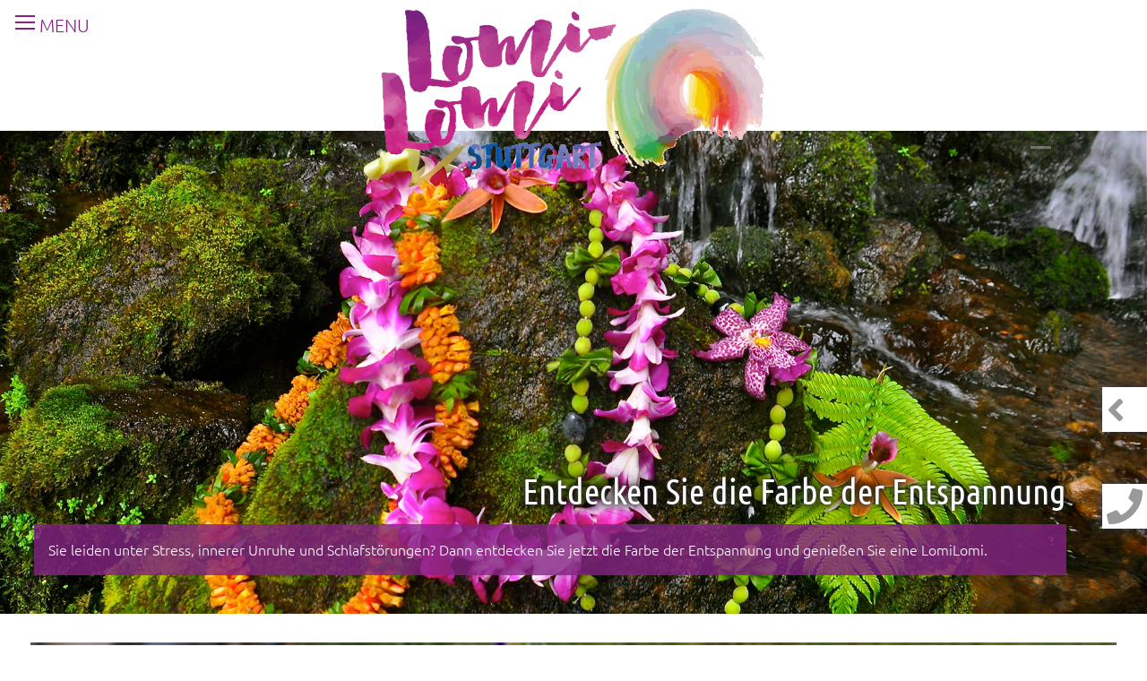

--- FILE ---
content_type: text/html; charset=utf-8
request_url: https://www.lomi-lomi-stuttgart.de/en/kurzurlaub-auf-hawaii/fotogalerie.html
body_size: 8560
content:
<!DOCTYPE html>
<html lang="en">
<head>

<meta charset="utf-8">
<!-- 
	This website is powered by TYPO3 - inspiring people to share!
	TYPO3 is a free open source Content Management Framework initially created by Kasper Skaarhoj and licensed under GNU/GPL.
	TYPO3 is copyright 1998-2017 of Kasper Skaarhoj. Extensions are copyright of their respective owners.
	Information and contribution at https://typo3.org/
-->




<meta name="generator" content="TYPO3 CMS">
<meta name="language" content="de">
<meta name="revisit-after" content="10 days">
<meta name="robots" content="index, follow">
<meta name="author" content="2020 INTERMENUE">


<link rel="stylesheet" type="text/css" href="/typo3temp/Assets/ae35cb1a83.css?1712926432" media="all">
<link rel="stylesheet" type="text/css" href="/typo3conf/ext/powermail/Resources/Public/Css/Basic.css?1713171989" media="all">
<link rel="stylesheet" type="text/css" href="/fileadmin/Resources/Public/css/app.css?1712926413" media="all">




<script src="https://maps.googleapis.com/maps/api/js?key=AIzaSyCz9_L8uP0oCsKiilCtMEc6KXTnwcx5g-M&amp;v=3.exp&amp;sensor=false" type="text/javascript"></script>
<script src="/fileadmin/Resources/Public/js/libs/libs.min.js?1712926413" type="text/javascript"></script>
<script src="/fileadmin/Resources/Public/js/libs/foundation.min.js?1712926413" type="text/javascript"></script>
<script src="/fileadmin/Resources/Private/bower_components/foundation/js/foundation/foundation.orbit.js?1712926414" type="text/javascript"></script>
<script src="/typo3temp/Assets/dd82474708.js?1712926432" type="text/javascript"></script>



<meta name="viewport" content="width=device-width, initial-scale=1.0" /><meta itemprop="name" content="Fotogalerie Aloha"> <meta itemprop="description" content=""> <meta itemprop="image" content="https://www.lomi-lomi-stuttgart.de/fileadmin/images/header/Header1_lomilomi_stuttgart.jpg">  <meta property="og:title" content="Fotogalerie Aloha" /> <meta property="og:type" content="article" /> <meta property="og:url" content="https://www.lomi-lomi-stuttgart.de" /> <meta property="og:image" content='https://www.lomi-lomi-stuttgart.de/fileadmin/images/header/Header1_lomilomi_stuttgart.jpg' /> <meta property="og:description" content="" /> <meta property="og:site_name" content="Lomi Lomi Stuttgart - Meike Hartmann" /> <meta property="article:published_time" content="2018-03-12T10:03:29+01:00" /> <meta property="article:modified_time" content="2024-02-05T11:02:04+01:00" />  <meta name="twitter:card" content="summary"> <meta name="twitter:title" content="Fotogalerie Aloha" ><meta name="title" content="Fotogalerie Aloha"><meta name="description" content="Ganzheitliche Diagnose- und Therapieverfahren stellen den Menschen mit Körper,Geist und Seele in den Mittelpunkt und beschränken sich nicht nur aufoffensichtliche Krankheiten und Beschwerden des Patienten. Als ganzheitlichorientierte Ärzte ist es unser Anliegen, die Selbstheilungskräfte desPatienten zu aktivieren und dessen Lebensqualität und Leistungsfähigkeitdurch zielgerichtete therapeutische Maßnahmen zu verbessern.Hierzu werden Verfahren der Schulmedizin, manuelle Therapien und Therapien der Naturheilkunde angewandt, die individuell auf den Patienten undseine Symptomatik abgestimmt sind."><meta name="keywords" content="Therapien,Patienten,Schulmedizin,manuelle,Naturheilkunde,Verfahren,werden,therapeutische,zielgerichtete,nahmen,verbessern,Hierzu,angewandt,individuell,Hartner,nter,Schopf,Stuttgart,Friedrichstrasse,Gemeinschaftspraxis,rztliche,Symptomatik,undseine,abgestimmt,sind,Privat,higkeitdurch,Leistungsf,Seele,Geist,Mittelpunkt,beschr,nken,rper,Menschen,Ganzheitliche,Diagnose,Therapieverfahren,stellen,nicht,aufoffensichtliche,desPatienten,Selbstheilungskr,aktivieren,dessen,Lebensqualit,Anliegen,unser,Krankheiten,Beschwerden,ganzheitlichorientierte,rzte,base"><meta name="author" content="Meike Hartmann">

</head>
<body>

<div class="off-canvas-wrap" data-offcanvas>
  <div class="inner-wrap">

<div xmlns="http://www.w3.org/1999/xhtml" lang="en" v:schemaLocation="https://fluidtypo3.org/schemas/vhs-master.xsd">
<!--###DOCUMENT### Start-->

<!-- Popup -->

<!-- End of Popup -->

<!-- Popup -->
<div id="contact_popup"><i class="contact_popup_close fas fa-times fa-2x"></i><div class="csc-header csc-header-n1"><h1 class="csc-firstHeader">Kontakt</h1></div><div class="tx-powermail">
	
	
		


	


	
			<div class="container-fluid">
				<form data-parsley-validate="data-parsley-validate" data-validate="html5" enctype="multipart/form-data" name="field" class="powermail_form powermail_form_1 layout1 form-horizontal " action="/en/kurzurlaub-auf-hawaii/fotogalerie.html?tx_powermail_pi1%5Baction%5D=create&amp;tx_powermail_pi1%5Bcontroller%5D=Form&amp;cHash=54b7f0a3aca394929cb575f16f5dc788#c449" method="post">
<div>
<input type="hidden" name="tx_powermail_pi1[__referrer][@extension]" value="Powermail" />
<input type="hidden" name="tx_powermail_pi1[__referrer][@vendor]" value="In2code" />
<input type="hidden" name="tx_powermail_pi1[__referrer][@controller]" value="Form" />
<input type="hidden" name="tx_powermail_pi1[__referrer][@action]" value="form" />
<input type="hidden" name="tx_powermail_pi1[__referrer][arguments]" value="YTowOnt9f3d729e3bf91b20cc6a9e26667680c863500e815" />
<input type="hidden" name="tx_powermail_pi1[__referrer][@request]" value="a:4:{s:10:&quot;@extension&quot;;s:9:&quot;Powermail&quot;;s:11:&quot;@controller&quot;;s:4:&quot;Form&quot;;s:7:&quot;@action&quot;;s:4:&quot;form&quot;;s:7:&quot;@vendor&quot;;s:7:&quot;In2code&quot;;}d2ae14758eea7628fec1fbca20dafab2f7c96e62" />
<input type="hidden" name="tx_powermail_pi1[__trustedProperties]" value="a:2:{s:5:&quot;field&quot;;a:6:{s:4:&quot;name&quot;;i:1;s:5:&quot;email&quot;;i:1;s:7:&quot;telefon&quot;;i:1;s:14:&quot;ihremitteilung&quot;;i:1;s:11:&quot;datenschutz&quot;;a:1:{i:0;i:1;}s:4:&quot;__hp&quot;;i:1;}s:4:&quot;mail&quot;;a:1:{s:4:&quot;form&quot;;i:1;}}46d1829ecb202c899a447dc4a9177184ebb2e0b5" />
</div>


					<h3>Kontakt</h3>
					


	


					
						
<fieldset class="powermail_fieldset powermail_fieldset_1 layout1">
	<legend class="powermail_legend">Seite 1</legend>

	
		<div class="row">
			

<div class="powermail_fieldwrap powermail_fieldwrap_type_input powermail_fieldwrap_name  form-group col-md-6">
	<label for="powermail_field_name" class="control-label col-sm-2" title="">
		Name
	</label>

	<div class="col-sm-10">
		<input data-parsley-error-message="Your input is not valid (too many or too less signs)" class="powermail_input form-control " id="powermail_field_name" type="text" name="tx_powermail_pi1[field][name]" value="" />
	</div>
</div>

		
	
		
			

<div class="powermail_fieldwrap powermail_fieldwrap_type_input powermail_fieldwrap_email  form-group col-md-6">
	<label for="powermail_field_email" class="control-label col-sm-2" title="">
		E-Mail<span class="mandatory">*</span>
	</label>

	<div class="col-sm-10">
		<input required="required" data-parsley-required-message="This field must be filled!" data-parsley-trigger="change" data-parsley-error-message="This is not a valid email address!" class="powermail_input form-control " id="powermail_field_email" type="email" name="tx_powermail_pi1[field][email]" value="" />
	</div>
</div>

		</div>
	
		<div class="row">
			

<div class="powermail_fieldwrap powermail_fieldwrap_type_input powermail_fieldwrap_telefon  form-group col-md-6">
	<label for="powermail_field_telefon" class="control-label col-sm-2" title="">
		Telefon
	</label>

	<div class="col-sm-10">
		<input pattern="^(\+\d{1,4}|0+\d{1,5}|\(\d{1,5})[\d\s\/\(\)-]*\d+$" data-parsley-error-message="This is not a valid Phone Number!" class="powermail_input form-control " id="powermail_field_telefon" type="tel" name="tx_powermail_pi1[field][telefon]" value="" />
	</div>
</div>

		
	
		
			

<div class="powermail_fieldwrap powermail_fieldwrap_type_textarea powermail_fieldwrap_ihremitteilung  form-group col-md-6">

	<label for="powermail_field_ihremitteilung" class="control-label col-sm-2" title="">
		Ihre Mitteilung
	</label>

	<div class="col-sm-10">
		<textarea rows="5" cols="20" class="powermail_textarea form-control " id="powermail_field_ihremitteilung" name="tx_powermail_pi1[field][ihremitteilung]"></textarea>
		</div>
</div>

		</div>
	
		<div class="row">
			

<div class="powermail_fieldwrap powermail_fieldwrap_type_check powermail_fieldwrap_datenschutz  form-group col-md-6">
	<label class="control-label col-sm-2" title="">
		Datenschutz<span class="mandatory">*</span>
	</label>

	<div class="col-sm-10">
		
			<div class="checkbox ">
				<label>
					<input type="hidden" name="tx_powermail_pi1[field][datenschutz]" value="" /><input required="required" data-parsley-required-message="This field must be filled!" data-parsley-errors-container=".powermail_field_error_container_datenschutz" data-parsley-class-handler=".powermail_fieldwrap_datenschutz div:first &gt; div" class="powermail_checkbox powermail_checkbox_10" id="powermail_field_datenschutz_1" type="checkbox" name="tx_powermail_pi1[field][datenschutz][]" value="Ich versichere Ihnen die Datenschutzerklärung gelesen zu haben. Der Nutzung meiner Daten gemäß Datenschutzerklärung stimme ich zu." />
					Ich versichere Ihnen die Datenschutzerklärung gelesen zu haben. Der Nutzung meiner Daten gemäß Datenschutzerklärung stimme ich zu.
				</label>
			</div>
		

		
			<div class="powermail_field_error_container powermail_field_error_container_datenschutz"></div>
		
	</div>
</div>

		
	
		
			
<div class="powermail_fieldwrap powermail_fieldwrap_type_submit powermail_fieldwrap_senden  form-group col-md-6">
	<div class="col-sm-10 col-sm-offset-2">
		<input class="btn btn-primary" type="submit" value="Senden" />
	</div>
</div>

		</div>
	
</fieldset>

					

					<input class="powermail_form_uid" type="hidden" name="tx_powermail_pi1[mail][form]" value="1" />
					


	<div style="margin-left: -99999px; position: absolute;">
		<label for="powermail_hp_1">
			Don't fill this field!
		</label>
		<input autocomplete="new-powermail-hp" id="powermail_hp_1" type="text" name="tx_powermail_pi1[field][__hp]" value="" />
	</div>


				</form>
			</div>
		


</div>
</div>
<!-- End of Popup -->

<section class="searchpanel">
		<div class="row">
			<div class="small-1 right columns">
				<div class="searchbuttonclose"><a><i class="fas fa-times"></i></a></div>
			</div>
			<div class="small-6 small-centered columns">
				<form action="/en/finden.html" method="post" id="indexedsearch"><a href="JavaScript:document.getElementById('indexedsearch').submit();"><i class="fa fa-search"></i></a><input name="tx_indexedsearch[sword]" value="" class="searchField" placeholder="Suchwort" type="text" required/>    <input type="hidden" name="tx_indexedsearch[sections]" value="0" />
    <input name="tx_indexedsearch[submit_button]" value="Search" type="hidden" />
    <!--<input name="search" value="finde" class="searchSubmit" type="submit" />-->
    </form>
			</div>
		</div>
	</section>

	<div class="hide-for-large-up">
		<nav class="tab-bar">
	      <section class="left-small">
	        <a class="left-off-canvas-toggle menu-icon"><span></span>MENU</a>
	      </section>
	      
	      <section class="middle tab-bar-section">
	        <a class="svg" href="/" title="lomi-lomi-stuttgart">
				<img height="150" class="png_logo" data-interchange="[/fileadmin/Resources/Public/img/lomilomi-logo-gross.png, (default)],[/fileadmin/Resources/Public/img/lomilomi-logo.png, (small-only)],[/fileadmin/Resources/Public/img/lomilomi-logo.png, (large)],[/fileadmin/Resources/Public/img/lomilomi-logo.png, (retina)]">

				<noscript>
					<img class="png_logo" src="/fileadmin/Resources/Public/img/lomilomi-logo-gross.png">
				</noscript>
				
				<object class="svg_logo show-for-medium-up" data="/fileadmin/Resources/Public/img/lomilomi-logo-gross.svg" type="image/svg+xml">
				<div>lomi-lomi-stuttgart</div>
				</object>
				<object class="svg_logo show-for-small-only" data="/fileadmin/Resources/Public/img/lomilomi-logo.svg" type="image/svg+xml">
				<div>lomi-lomi-stuttgart</div>
				</object>
			</a>
	      </section>
	    </nav>
		<aside class="left-off-canvas-menu">
      <ul class="off-canvas-list">
        <li><label>Menu</label></li><li class="has-submenu"><a href="/en/about-lomi-lomi.html" title="Über Lomi-Lomi">Über Lomi-Lomi</a><ul class="left-submenu">
    <li class="back"><a href="#">Back</a></li>
    <li><label>SubMenu</label></li><li><a href="/en/about-lomi-lomi/akademie.html" title="Akademie - LomiLomi Seminare - Fortbildung">Akademie</a></li><li><a href="/en/about-lomi-lomi/what-is-lomi-lomi.html" title="Was ist Lomi-Lomi?">Was ist Lomi-Lomi?</a></li><li><a href="/en/about-lomi-lomi/where-does-lomi-lomi-come-from.html" title="Woher kommt Lomi-Lomi?">Woher kommt Lomi-Lomi?</a></li><li><a href="/en/about-lomi-lomi/aloha.html" title="Aloha">Aloha</a></li><li><a href="/en/about-lomi-lomi/the-lomi-ritual.html" title="Das Lomi-Ritual">Das Lomi-Ritual</a></li><li><a href="/en/about-lomi-lomi/universal-truths.html" title="Allgemeingültige Weisheiten">Allgemeingültige Weisheiten</a></li></ul></li><li class="has-submenu"><a href="/en/my-offers.html" title="Angebot">Angebot</a><ul class="left-submenu">
    <li class="back"><a href="#">Back</a></li>
    <li><label>SubMenu</label></li><li><a href="/en/my-offers/health-care-massages.html" title="Gesundheitsmassagen">Gesundheitsmassagen</a></li><li><a href="/en/my-offers/trial-lomi.html" title="Schnupperlomi">Schnupperlomi</a></li><li><a href="/en/my-offers/lomi-lomi-temple-style.html" title="Lomi-Lomi Tempelstil">Lomi-Lomi Tempelstil</a></li><li><a href="/en/my-offers/lomi-lomi-hooponopono.html" title="Lomi-Lomi Ho'oponopono">Lomi-Lomi Ho'oponopono</a></li><li><a href="/en/my-offers/romiromi-traditional-maori-healing.html" title="Romiromi Traditional Maori Healing">Romiromi Traditional Maori Healing</a></li><li><a href="/en/my-offers/shiatsu.html" title="Shiatsu">Shiatsu</a></li><li><a href="/en/my-offers/foot-reflexology.html" title="Fußreflexzonenmassage">Fußreflexzonenmassage</a></li><li><a href="/en/my-offers/flying-movement-meditation.html" title="Flying (Bewegungsmeditation)">Flying (Bewegungsmeditation)</a></li><li><a href="/en/lomi-lomi-togo.html" title="Lomi-Lomi ToGo">Lomi-Lomi ToGo</a></li></ul></li><li class="has-submenu"><a href="/en/aktuell.html" title="Aktuell">Aktuell</a><ul class="left-submenu">
    <li class="back"><a href="#">Back</a></li>
    <li><label>SubMenu</label></li><li><a href="/en/aktuell/archiv.html" title="Archiv">Archiv</a></li></ul></li><li class="has-submenu active"><a href="/en/kurzurlaub-auf-hawaii.html" title="Die Erste Adresse für Lomi-Lomi in Stuttgart - Kurzurlaub in Stuttgart">Kurzurlaub auf Hawaii</a><ul class="left-submenu">
    <li class="back"><a href="#">Back</a></li>
    <li><label>SubMenu</label></li><li class="current"><a href="/en/kurzurlaub-auf-hawaii/fotogalerie.html" title="Fotogalerie Aloha">Fotogalerie Aloha</a></li><li><a href="/en/kurzurlaub-auf-hawaii/360-grad-tour.html" title="360-Grad-Tour">360-Grad-Tour</a></li><li><a href="/en/kurzurlaub-auf-hawaii/meike-hartmann.html" title="Meike Hartmann">Meike Hartmann</a></li><li><a href="/en/kurzurlaub-auf-hawaii/company-mission.html" title="Unternehmensleitbild">Unternehmensleitbild</a></li><li><a href="/en/kurzurlaub-auf-hawaii/my-teachers.html" title="Meine Lehrer">Meine Lehrer</a></li><li><a href="/en/kurzurlaub-auf-hawaii/referenzen.html" title="Referenzen">Referenzen</a></li><li><a href="/en/kurzurlaub-auf-hawaii/kooperationspartner.html" title="Kooperationspartner">Kooperationspartner</a></li><li><a href="/en/kurzurlaub-auf-hawaii/terms-and-conditions.html" title="Kleingedrucktes">Kleingedrucktes</a></li><li><a href="/en/kurzurlaub-auf-hawaii/newsletter.html" title="Newsletter">Newsletter</a></li><li><a href="https://https://www3.vvs.de/mng/#!/XSLT_TRIP_REQUEST2@result?language=de&amp;pk_campaign=entwicklertools&amp;pk_kwd=fahrplanauskunft&amp;deeplink=%7B%22dateTime%22:%7B%22date%22:%22now%22,%22dateFormat%22:%22%22,%22time%22:%22now%22,%22timeFormat%22:%22%22,%22useRealTime%22:" title="Vernissage-Routenplanung">Vernissage-Routenplanung</a></li></ul></li></ul>
    </aside>
    <a class="exit-off-canvas"></a>

		<div class="off-canvas-wrap" data-offcanvas>
		  <div class="inner-wrap">
		  	<aside class="right-off-canvas-menu">
		      
		    </aside>
		    <a class="exit-off-canvas"></a>
		  </div>
		</div>
		

	    

	</div>
	
	<div id="Top"></div>
	<div id="ToTop">
		<a href="#Top" class="gototop"><i class="fa fa-angle-up big"></i></a>
	</div>
	<div id="ToPhone">
		<a href="tel:+497112368349" title="Rufen Sie lomi-lomi-stuttgart an" target="_blank" class="phonelink"><i class="fa fa-phone big"></i>0711 23 68 349</a>
	</div>
	<div id="ToBack">
		<a href="#" target="_self" class="phonelink" onclick="window.history.go(-1);"><i class="fa fa-angle-left big"></i></a>
	</div>


	

	

	

	<header>
		<div class="row">
			<div class="large-12 medium-12">
				<nav class="show-for-large-up">
					
					
						<nav class="top-bar" data-topbar data-options="mobile_show_parent_link:true;is_hover:true;">

							<ul class="title-area">

						      
						    </ul>

						    <section class="top-bar-section">
						    	
    							<ul class="right">
    								<li class="name">
							      	<a class="svg" href="/" title="lomilomi">
										<img height="300" class="png_logo" data-interchange="[/fileadmin/Resources/Public/img/lomilomi-logo-gross.png, (default)],[/fileadmin/Resources/Public/img/lomilomi-logo.png, (small-only)],[/fileadmin/Resources/Public/img/lomilomi-logo.png, (large)],[/fileadmin/Resources/Public/img/lomilomi-logo.png, (retina)]">

										<noscript>
											<img class="png_logo" src="/fileadmin/Resources/Public/img/lomilomi-logo-gross.png">
										</noscript>
										
										<object class="svg_logo show-for-medium-up" data="/fileadmin/Resources/Public/img/lomilomi-logo-gross.svg" type="image/svg+xml">
										<div>lomi-lomi-stuttgart</div>
										</object>
										<object class="svg_logo show-for-small-only" data="/fileadmin/Resources/Public/img/lomilomi-logo.svg" type="image/svg+xml">
										<div>lomi-lomi-stuttgart</div>
										</object>
									</a>
							      </li>
						      <li class="has-dropdown"><a href="/en/about-lomi-lomi.html">Über Lomi-Lomi</a><ul class="dropdown"><li><a href="/en/about-lomi-lomi/akademie.html">Akademie</a></li><li><a href="/en/about-lomi-lomi/what-is-lomi-lomi.html">Was ist Lomi-Lomi?</a></li><li><a href="/en/about-lomi-lomi/where-does-lomi-lomi-come-from.html">Woher kommt Lomi-Lomi?</a></li><li><a href="/en/about-lomi-lomi/aloha.html">Aloha</a></li><li><a href="/en/about-lomi-lomi/the-lomi-ritual.html">Das Lomi-Ritual</a></li><li><a href="/en/about-lomi-lomi/universal-truths.html">Allgemeingültige Weisheiten</a></li></ul></li><li class="has-dropdown"><a href="/en/my-offers.html">Angebot</a><ul class="dropdown"><li><a href="/en/my-offers/health-care-massages.html">Gesundheitsmassagen</a></li><li><a href="/en/my-offers/trial-lomi.html">Schnupperlomi</a></li><li><a href="/en/my-offers/lomi-lomi-temple-style.html">Lomi-Lomi Tempelstil</a></li><li><a href="/en/my-offers/lomi-lomi-hooponopono.html">Lomi-Lomi Ho'oponopono</a></li><li><a href="/en/my-offers/romiromi-traditional-maori-healing.html">Romiromi Traditional Maori Healing</a></li><li><a href="/en/my-offers/shiatsu.html">Shiatsu</a></li><li><a href="/en/my-offers/foot-reflexology.html">Fußreflexzonenmassage</a></li><li><a href="/en/my-offers/flying-movement-meditation.html">Flying (Bewegungsmeditation)</a></li><li><a href="/en/lomi-lomi-togo.html">Lomi-Lomi ToGo</a></li></ul></li><li class="has-dropdown"><a href="/en/aktuell.html">Aktuell</a><ul class="dropdown"><li><a href="/en/aktuell/archiv.html">Archiv</a></li></ul></li><li class="active has-dropdown"><a href="/en/kurzurlaub-auf-hawaii.html" title="Die Erste Adresse für Lomi-Lomi in Stuttgart - Kurzurlaub in Stuttgart">Kurzurlaub auf Hawaii</a><ul class="dropdown"><li class="current"><a href="/en/kurzurlaub-auf-hawaii/fotogalerie.html">Fotogalerie Aloha</a></li><li><a href="/en/kurzurlaub-auf-hawaii/360-grad-tour.html">360-Grad-Tour</a></li><li><a href="/en/kurzurlaub-auf-hawaii/meike-hartmann.html">Meike Hartmann</a></li><li><a href="/en/kurzurlaub-auf-hawaii/company-mission.html">Unternehmensleitbild</a></li><li><a href="/en/kurzurlaub-auf-hawaii/my-teachers.html">Meine Lehrer</a></li><li><a href="/en/kurzurlaub-auf-hawaii/referenzen.html">Referenzen</a></li><li><a href="/en/kurzurlaub-auf-hawaii/kooperationspartner.html">Kooperationspartner</a></li><li><a href="/en/kurzurlaub-auf-hawaii/terms-and-conditions.html">Kleingedrucktes</a></li><li><a href="/en/kurzurlaub-auf-hawaii/newsletter.html">Newsletter</a></li><li><a href="https://https://www3.vvs.de/mng/#!/XSLT_TRIP_REQUEST2@result?language=de&amp;pk_campaign=entwicklertools&amp;pk_kwd=fahrplanauskunft&amp;deeplink=%7B%22dateTime%22:%7B%22date%22:%22now%22,%22dateFormat%22:%22%22,%22time%22:%22now%22,%22timeFormat%22:%22%22,%22useRealTime%22:">Vernissage-Routenplanung</a></li></ul></li>
    								<li class="searchbutton"><a><i class="fa fa-search"></i></a></li>
    								<li class="phonebutton"><a href="tel:+497112368349" title="Rufen Sie lomi-lomi-stuttgart an" target="_blank" class="phonelink2"><i class="fa fa-phone small"></i></a></li>
    								<!--<li><p id="langmenu" class="bodytext">DE  &nbsp;&#124;&nbsp;<a href="/en/kurzurlaub-auf-hawaii/fotogalerie.html">EN</a></p></li>-->
    							</ul>
    						</section>

    					</nav>
    			</nav>
			</div>
		</div>
	</header>

	<section id="headerimage" class="headerimage">
		
<div class="tx-intermenue-orbitslider">
	



		
		<div class="preloader"></div>
		
		
		
				<ul class="afs-orbit" id="slider1" data-orbit="" data-options="timer_speed:20000;timer:true;animation:fade;pause_on_hover:false;animation_speed:1500">
			

		

			

			    	<li>
			            <div class="imagepart"><img src="/fileadmin/Resources/Public/video/Header1_lomilomi_stuttgart.jpg"></div>

			            

				            <div class="show-for-small smallbox orbit-caption">
				            	<h1 class="orbit-caption-header">Entdecken Sie die Farbe der Entspannung</h1>
			                	<div class="orbit-caption-small">Sie leiden unter Stress, innerer Unruhe und Schlafstörungen?
Dann entdecken Sie jetzt die Farbe der...
			                		<!--<div class="orbit-caption-small-link">mehr <i class="fa fa-angle-right"></i></div>-->
						</div>

			                </div>

			                 <div class="orbit-caption hide-for-small">
				            	
			                 	
				            	<ul class="small-block-grid-1 medium-block-grid-1 large-block-grid-1 nogutter">
				            		<li>
				            			<div class="orbit-caption-teaser">
				                    		<h1>
						                		<div class="blur orbit-caption-header">
						                			Entdecken Sie die Farbe der Entspannung
						                		</div>
						                    </h1>
						                    <div class="orbit-caption-teaser-text">
				                    			<div class="orbit-caption-teaser-text-content">
				                    				Sie leiden unter Stress, innerer Unruhe und Schlafstörungen?
Dann entdecken Sie jetzt die Farbe der Entspannung und genießen Sie eine LomiLomi.
				                    			</div>
				                    			<!--<div class="orbit-caption-link"><i class="fa fa-angle-right"></i></div>-->
				                    		</div>
				                    		
				                    	</div>
				                    </li>
				              	</ul>
				            </div>
			                
		                
		                
			          </li>

				

		

			

			    	<li>
			            <div class="imagepart"><img src="/fileadmin/Resources/Public/video/P1050490.jpg"></div>

			            

				            <div class="show-for-small smallbox orbit-caption">
				            	<h1 class="orbit-caption-header">Entdecken Sie die Farbe der Entspannung</h1>
			                	<div class="orbit-caption-small">Gönnen Sie sich eine Tiefenentspannung, gleich einem exklusiven und intensiven Kurztrip nach Hawaii.
			                		<!--<div class="orbit-caption-small-link">mehr <i class="fa fa-angle-right"></i></div>-->
						</div>

			                </div>

			                 <div class="orbit-caption hide-for-small">
				            	
			                 	
				            	<ul class="small-block-grid-1 medium-block-grid-1 large-block-grid-1 nogutter">
				            		<li>
				            			<div class="orbit-caption-teaser">
				                    		<h1>
						                		<div class="blur orbit-caption-header">
						                			Entdecken Sie die Farbe der Entspannung
						                		</div>
						                    </h1>
						                    <div class="orbit-caption-teaser-text">
				                    			<div class="orbit-caption-teaser-text-content">
				                    				Gönnen Sie sich eine Tiefenentspannung, gleich einem exklusiven und intensiven Kurztrip nach Hawaii.
				                    			</div>
				                    			<!--<div class="orbit-caption-link"><i class="fa fa-angle-right"></i></div>-->
				                    		</div>
				                    		
				                    	</div>
				                    </li>
				              	</ul>
				            </div>
			                
		                
		                
			          </li>

				

		

			

			    	<li>
			            <div class="imagepart"><img src="/fileadmin/Resources/Public/video/Header2_lomilomi_stuttgart.jpg"></div>

			            

				            <div class="show-for-small smallbox orbit-caption">
				            	<h1 class="orbit-caption-header">Ho'oponopono LomiLomi</h1>
			                	<div class="orbit-caption-small">Kommen Sie in Kontakt mit Ihrem inneren Kind und lassen Sie Ihre negativen Energien los.
			                		<!--<div class="orbit-caption-small-link">mehr <i class="fa fa-angle-right"></i></div>-->
						</div>

			                </div>

			                 <div class="orbit-caption hide-for-small">
				            	
			                 	
				            	<ul class="small-block-grid-1 medium-block-grid-1 large-block-grid-1 nogutter">
				            		<li>
				            			<div class="orbit-caption-teaser">
				                    		<h1>
						                		<div class="blur orbit-caption-header">
						                			Ho'oponopono LomiLomi
						                		</div>
						                    </h1>
						                    <div class="orbit-caption-teaser-text">
				                    			<div class="orbit-caption-teaser-text-content">
				                    				Kommen Sie in Kontakt mit Ihrem inneren Kind und lassen Sie Ihre negativen Energien los.
				                    			</div>
				                    			<!--<div class="orbit-caption-link"><i class="fa fa-angle-right"></i></div>-->
				                    		</div>
				                    		
				                    	</div>
				                    </li>
				              	</ul>
				            </div>
			                
		                
		                
			          </li>

				

		

			

			    	<li>
			            <div class="imagepart"><img src="/fileadmin/Resources/Public/video/Header3_lomilomi_stuttgart.jpg"></div>

			            

				            <div class="show-for-small smallbox orbit-caption">
				            	<h1 class="orbit-caption-header">Shiatsu</h1>
			                	<div class="orbit-caption-small">lösen Sie Blockaden auf und stärken Sie Ihre Selbstheilungskräfte. Lassen Sie Ihre Energien fließen.
			                		<!--<div class="orbit-caption-small-link">mehr <i class="fa fa-angle-right"></i></div>-->
						</div>

			                </div>

			                 <div class="orbit-caption hide-for-small">
				            	
			                 	
				            	<ul class="small-block-grid-1 medium-block-grid-1 large-block-grid-1 nogutter">
				            		<li>
				            			<div class="orbit-caption-teaser">
				                    		<h1>
						                		<div class="blur orbit-caption-header">
						                			Shiatsu
						                		</div>
						                    </h1>
						                    <div class="orbit-caption-teaser-text">
				                    			<div class="orbit-caption-teaser-text-content">
				                    				lösen Sie Blockaden auf und stärken Sie Ihre Selbstheilungskräfte. Lassen Sie Ihre Energien fließen.
				                    			</div>
				                    			<!--<div class="orbit-caption-link"><i class="fa fa-angle-right"></i></div>-->
				                    		</div>
				                    		
				                    	</div>
				                    </li>
				              	</ul>
				            </div>
			                
		                
		                
			          </li>

				

		

			

			    	<li>
			            <div class="imagepart"><img src="/fileadmin/Resources/Public/video/Header4_lomilomi_stuttgart.jpg"></div>

			            

				            <div class="show-for-small smallbox orbit-caption">
				            	<h1 class="orbit-caption-header">RomiRomi Massage</h1>
			                	<div class="orbit-caption-small">&quot;Mauri Ora!&quot; Bleiben Sie gesund! Möge die Macht und die Lebenskraft mit Ihnen sein!
			                		<!--<div class="orbit-caption-small-link">mehr <i class="fa fa-angle-right"></i></div>-->
						</div>

			                </div>

			                 <div class="orbit-caption hide-for-small">
				            	
			                 	
				            	<ul class="small-block-grid-1 medium-block-grid-1 large-block-grid-1 nogutter">
				            		<li>
				            			<div class="orbit-caption-teaser">
				                    		<h1>
						                		<div class="blur orbit-caption-header">
						                			RomiRomi Massage
						                		</div>
						                    </h1>
						                    <div class="orbit-caption-teaser-text">
				                    			<div class="orbit-caption-teaser-text-content">
				                    				&quot;Mauri Ora!&quot; Bleiben Sie gesund! Möge die Macht und die Lebenskraft mit Ihnen sein!
				                    			</div>
				                    			<!--<div class="orbit-caption-link"><i class="fa fa-angle-right"></i></div>-->
				                    		</div>
				                    		
				                    	</div>
				                    </li>
				              	</ul>
				            </div>
			                
		                
		                
			          </li>

				

		

			

			    	<li>
			            <div class="imagepart"><img src="/fileadmin/Resources/Public/video/P1050490.jpg"></div>

			            

				            <div class="show-for-small smallbox orbit-caption">
				            	<h1 class="orbit-caption-header">Fußreflexzonenmassage</h1>
			                	<div class="orbit-caption-small">Lösen Sie Verhärtungen auf und lindern Sie die Beschwerden Ihres Körpers durch Ihre Füße.
			                		<!--<div class="orbit-caption-small-link">mehr <i class="fa fa-angle-right"></i></div>-->
						</div>

			                </div>

			                 <div class="orbit-caption hide-for-small">
				            	
			                 	
				            	<ul class="small-block-grid-1 medium-block-grid-1 large-block-grid-1 nogutter">
				            		<li>
				            			<div class="orbit-caption-teaser">
				                    		<h1>
						                		<div class="blur orbit-caption-header">
						                			Fußreflexzonenmassage
						                		</div>
						                    </h1>
						                    <div class="orbit-caption-teaser-text">
				                    			<div class="orbit-caption-teaser-text-content">
				                    				Lösen Sie Verhärtungen auf und lindern Sie die Beschwerden Ihres Körpers durch Ihre Füße.
				                    			</div>
				                    			<!--<div class="orbit-caption-link"><i class="fa fa-angle-right"></i></div>-->
				                    		</div>
				                    		
				                    	</div>
				                    </li>
				              	</ul>
				            </div>
			                
		                
		                
			          </li>

				

		
		</ul>

</div>

		<div class="show-for-medium-up expand row">
			<div class="medium-12 columns">
				
			</div>
		</div>

	</section>


	<!--TYPO3SEARCH_begin-->
	<section class="maincontent">

		<div class="row">
			<div class="show-for-small-only small-12 columns">
				
			</div>

			<div class="large-12 medium-12 columns">
				
				<!--<div class="breadcrumbs"></div>-->
				<div class="sub-nav"></div>
				<div class="magellan"></div>
				<div class="magellan"></div>


				<div class="content"><div class="tx-dce-container">
	
	
	<ul class="lomilomi-orbit" id="slider2" data-orbit="" data-options="timer_speed:2000;timer:true;animation:fade;pause_on_hover:false;animation_speed:1500;navigation_arrows:true">
	
	

		


<li class="col-md-4 gallerybox"><h4></h4>
	<!--<a title="" data-lightbox="gallery-item" href="/fileadmin/images/content/impressionen/Bild_15.jpg">-->
		<img src="/fileadmin/_processed_/d/1/csm_Bild_15_701040f171.jpg" width="900" height="600" alt="" />
		<!--<img src="/fileadmin/images/content/impressionen/Bild_15.jpg" width="640" height="441"   alt="" >-->
	<!--</a>-->
</li>

<li class="col-md-4 gallerybox"><h4></h4>
	<!--<a title="" data-lightbox="gallery-item" href="/fileadmin/images/content/impressionen/Bild_24.jpg">-->
		<img src="/fileadmin/_processed_/a/0/csm_Bild_24_4794f95da5.jpg" width="900" height="600" alt="" />
		<!--<img src="/fileadmin/images/content/impressionen/Bild_24.jpg" width="640" height="442"   alt="" >-->
	<!--</a>-->
</li>

<li class="col-md-4 gallerybox"><h4></h4>
	<!--<a title="" data-lightbox="gallery-item" href="/fileadmin/images/content/impressionen/IMG_1950.JPG">-->
		<img src="/fileadmin/_processed_/9/1/csm_IMG_1950_6c9cf24967.jpg" width="900" height="600" alt="" />
		<!--<img src="/fileadmin/images/content/impressionen/IMG_1950.JPG" width="1280" height="960"   alt="" >-->
	<!--</a>-->
</li>

<li class="col-md-4 gallerybox"><h4></h4>
	<!--<a title="" data-lightbox="gallery-item" href="/fileadmin/images/content/impressionen/IMG_3534.JPG">-->
		<img src="/fileadmin/_processed_/2/b/csm_IMG_3534_72f4d72f90.jpg" width="900" height="600" alt="" />
		<!--<img src="/fileadmin/images/content/impressionen/IMG_3534.JPG" width="960" height="640"   alt="" >-->
	<!--</a>-->
</li>

<li class="col-md-4 gallerybox"><h4></h4>
	<!--<a title="" data-lightbox="gallery-item" href="/fileadmin/images/content/impressionen/IMG_5029.JPG">-->
		<img src="/fileadmin/_processed_/6/1/csm_IMG_5029_fe7ce8833d.jpg" width="900" height="600" alt="" />
		<!--<img src="/fileadmin/images/content/impressionen/IMG_5029.JPG" width="1600" height="1200"   alt="" >-->
	<!--</a>-->
</li>

<li class="col-md-4 gallerybox"><h4></h4>
	<!--<a title="" data-lightbox="gallery-item" href="/fileadmin/images/content/impressionen/IMG_5198.jpg">-->
		<img src="/fileadmin/_processed_/f/0/csm_IMG_5198_1f634d818e.jpg" width="900" height="600" alt="" />
		<!--<img src="/fileadmin/images/content/impressionen/IMG_5198.jpg" width="3264" height="2448"   alt="" >-->
	<!--</a>-->
</li>


<!-- Bullets -->
<ol class="orbit-bullets">

  <li data-orbit-slide-number="1"></li>

  <li data-orbit-slide-number="2"></li>

  <li data-orbit-slide-number="3"></li>

  <li data-orbit-slide-number="4"></li>

  <li data-orbit-slide-number="5"></li>

  <li data-orbit-slide-number="6"></li>

</ol>
	

	</ul>



</div>
<button class="contact_popup_open">Fix your favorite appointment! <i class="fas fa-envelope"></i></button></div>


				<div class="pager"></div>
			</div>
		</div>
	</section>

	<section class="contentBox">
		<div class="content row">
			<div class="large-12 medium-12 columns">
					
			</div>
		</div>
	</section>

	<section class="examples">
		<div class="content row">
			<div class="large-12 medium-12 columns">
				<ul class="small-block-grid-2 medium-block-grid-3 large-block-grid-6 no-gutter">
					
					
					
					

				</ul>
			</div>
		</div>
	</section>

	<section class="TopNews" id="TopNews">
		
	</section>
	
	<!--TYPO3SEARCH_end-->
</div>

<div class="row">
	<div class="large-3 columns right">
		<div class="mapbuttonclose"><a><i class="fas fa-times"></i></a></div>
		<div class="mapbutton"><a>Wegbeschreibung <i class="fas fa-map-marker-alt"></i></a></div>
	</div>
</div>
<div id="map-canvas"></div>


<section class="prefooter">
	<div class="row">

		<div class="large-12 medium-12 columns">
			<ul class="small-block-grid-1 medium-block-grid-2 large-block-grid-4">
				
				
		  			<li>
		    			<div class="csc-header csc-header-n1"><h1 class="csc-firstHeader">Lomi Lomi Stuttgart</h1></div><p class="bodytext">Planckstraße 88<br />70184 Stuttgart</p>
<p class="bodytext">Telefon <a href="tel:+497112368349" target="_blank">0711 2368349</a><br />E-Mail: <a href="javascript:linkTo_UnCryptMailto('nbjmup+jogpAmpnj.mpnj.tuvuuhbsu\/ef');" title="Opens window for sending email" class="mail">info(at)lomi-lomi-stuttgart.de</a><br />Internet: <a href="http://www.lomi-lomi-stuttgart.de" title="Die beste Adresse für Lomi Lomi in Stuttgart" target="_blank">lomi-lomi-stuttgart.de</a></p>
		    		</li>
		  		
		  			<li>
		    			<div class="csc-header csc-header-n1"><h1 class="csc-firstHeader">Aktuell</h1></div>
		    		</li>
		  		
		  			<li>
		    			<div class="csc-header csc-header-n1"><h1 class="csc-firstHeader">Entspannung pur</h1></div><ul><li><a href="/en/impressum.html" title="Opens internal link in current window" target="_self" class="internal-link">Impressum</a></li><li><a href="/en/datenschutzerklaerung.html" title="Opens internal link in current window" target="_self" class="internal-link">Datenschutzerklärung</a></li><li><a href="/en/inhaltsverzeichnis.html" title="Opens internal link in current window" target="_self" class="internal-link">Inhaltsverzeichnis</a></li><li><a href="/en/kontakt.html" title="Opens internal link in current window" target="_self" class="internal-link">Kontakt</a></li></ul>
		    		</li>
		  		

		  		<li>
		  			<h1 class="csc-firstHeader">&nbsp;</h1>
					<a href="https://www.facebook.com/sharer/sharer.php?u=https://www.lomi-lomi-stuttgart.de/en/kurzurlaub-auf-hawaii/fotogalerie.html" target="_blank" title="share it with facebook"><i class="fab fa-facebook-f fa-3x"></i></a>
					<a href="https://twitter.com/home?status=https://www.lomi-lomi-stuttgart.de/en/kurzurlaub-auf-hawaii/fotogalerie.html" target="_blank" title="share it with twitter"><i class="fab fa-twitter fa-3x"></i></a>
					<a href="https://www.linkedin.com/shareArticle?mini=true&url=https://www.lomi-lomi-stuttgart.de/en/kurzurlaub-auf-hawaii/fotogalerie.html&title=Fotogalerie%20Aloha&summary=&source=" target="_blank" title="share it with linkedin"><i class="fab fa-linkedin-in fa-3x"></i></a>
					<a href="https://www.xing-share.com/app/user?op=share;sc_p=xing-share;url=https://www.lomi-lomi-stuttgart.de/en/kurzurlaub-auf-hawaii/fotogalerie.html" target="_blank" title="share it with xing"><i class="fab fa-xing fa-3x"></i></a>
					<br>
					<h4>Folgen Sie mir...</h4>
					<a href="https://www.tripadvisor.de/Attraction_Review-g187291-d10520810-Reviews-Lomi_Lomi_Stuttgart-Stuttgart_Baden_Wurttemberg.html" target="_blank" title="Lomi-Lomi-Stuttgart bei tripadvisor"><i class="fab fa-tripadvisor fa-3x"></i></a>
					<a href="https://www.facebook.com/lomilomistuttgart.de/app/?sk=app_194458440582511" target="_blank" title="Lomi-Lomi-Stuttgart bei facebook"><i class="fab fa-facebook-f fa-3x"></i></a>

<div class="pe-richsnippets"></div>
<script type="text/javascript" data-skip-lazy="" nowprocket="" src="https://www.provenexpert.com/widget/richsnippet.js?u=14zokWQAkxwpk9zA18JA0VGZ48TA1LmA&v=2" async></script>
<style>#pe_rating{background:#fff;padding:0.5em;margin:1em 0;font-size:1em;-webkit-box-shadow: 0px 0px 15px -1px rgba(0,0,0,0.7); box-shadow: 0px 0px 15px -1px rgba(0,0,0,0.7);border-radius:0.3em;}#pe_stars > span::before,#pe_rating{color:#842384;}.footer p a,.footer p{color:#fff;}</style>
				</li>

			</ul>


		</div>

		
	</div>
</section>



<section class="footer">
	<div class="row">
		<div class="large-12 medium-12 columns">
			<p class="bodytext">Lomi Lomi Stuttgart - Meike Hartmann - Die erste Adresse bei Lomi Lomi in Stuttgart | Created by <a href="http://www.intermenue.de" title="INTERMENUE, Wir verwandeln Leidenschaft in Erfolg" target="_blank" class="external-link-new-window">INTERMENUE</a></p>
		</div>
	</div>
</section>


</div>
</div>

<script src="/fileadmin/Resources/Public/js/app.min.js?1712926413" type="text/javascript"></script>
<script src="/fileadmin/Resources/Public/js/layer.js?1712926413" type="text/javascript"></script>



</body>
</html>

--- FILE ---
content_type: image/svg+xml
request_url: https://www.lomi-lomi-stuttgart.de/fileadmin/Resources/Public/img/lomilomi-logo-gross.svg
body_size: 1351304
content:
<?xml version="1.0" encoding="UTF-16"?>
<!DOCTYPE svg PUBLIC "-//W3C//DTD SVG 1.1//EN" "http://www.w3.org/Graphics/SVG/1.1/DTD/svg11.dtd">
<!-- Creator: CorelDRAW -->
<svg xmlns="http://www.w3.org/2000/svg" xml:space="preserve" width="100%" height="100%" style="shape-rendering:geometricPrecision; text-rendering:geometricPrecision; image-rendering:optimizeQuality; fill-rule:evenodd; clip-rule:evenodd"
viewBox="0 0 20.1683 8.43126"
 xmlns:xlink="http://www.w3.org/1999/xlink">
 <defs>
  <style type="text/css">
   <![CDATA[
    .fil176 {fill:#014E97}
    .fil153 {fill:#01519D}
    .fil96 {fill:#0155A2}
    .fil179 {fill:#0858A5}
    .fil158 {fill:#1757A4}
    .fil129 {fill:#1D4573}
    .fil189 {fill:#223E69}
    .fil170 {fill:#24529E}
    .fil137 {fill:#275BA7}
    .fil57 {fill:#2BA456}
    .fil85 {fill:#30A335}
    .fil178 {fill:#3863AC}
    .fil157 {fill:#4765AE}
    .fil135 {fill:#496AB1}
    .fil192 {fill:#4973B7}
    .fil203 {fill:#5256A0}
    .fil132 {fill:#536CB2}
    .fil164 {fill:#575BA5}
    .fil186 {fill:#5775B8}
    .fil166 {fill:#5866AC}
    .fil101 {fill:#5AA62C}
    .fil183 {fill:#5B6A21}
    .fil109 {fill:#5B6DB2}
    .fil119 {fill:#5DB283}
    .fil159 {fill:#5FAB6C}
    .fil63 {fill:#656460}
    .fil180 {fill:#6765AB}
    .fil87 {fill:#6876B8}
    .fil198 {fill:#6A6EB1}
    .fil214 {fill:#6F294E}
    .fil139 {fill:#73227D}
    .fil163 {fill:#767AB9}
    .fil168 {fill:#7769AC}
    .fil142 {fill:#77B68D}
    .fil83 {fill:#79217F}
    .fil114 {fill:#7B81BE}
    .fil46 {fill:#7D2282}
    .fil64 {fill:#7DC197}
    .fil89 {fill:#812282}
    .fil77 {fill:#842383}
    .fil190 {fill:#8477B5}
    .fil136 {fill:#8583BE}
    .fil188 {fill:#89217E}
    .fil175 {fill:#8D2459}
    .fil156 {fill:#90C68F}
    .fil16 {fill:#91B197}
    .fil196 {fill:#92B358}
    .fil201 {fill:#942671}
    .fil40 {fill:#952A86}
    .fil25 {fill:#95BBCC}
    .fil13 {fill:#95C7B1}
    .fil26 {fill:#96C676}
    .fil27 {fill:#979396}
    .fil169 {fill:#97B3AE}
    .fil116 {fill:#97C7A8}
    .fil5 {fill:#97C998}
    .fil152 {fill:#984B17}
    .fil1 {fill:#99BAC9}
    .fil70 {fill:#9A2A86}
    .fil7 {fill:#9AB9A6}
    .fil151 {fill:#9AC6C8}
    .fil143 {fill:#9B2E88}
    .fil123 {fill:#9B9B0D}
    .fil47 {fill:#9BC5CF}
    .fil60 {fill:#9C3189}
    .fil146 {fill:#9D2483}
    .fil67 {fill:#9E596B}
    .fil75 {fill:#A32585}
    .fil117 {fill:#A32A86}
    .fil53 {fill:#A32E88}
    .fil45 {fill:#A4328A}
    .fil62 {fill:#A4C6CC}
    .fil187 {fill:#A7B9CA}
    .fil204 {fill:#A7C955}
    .fil8 {fill:#A8C5D3}
    .fil49 {fill:#A9A79B}
    .fil32 {fill:#A9CEAF}
    .fil18 {fill:#AA2B87}
    .fil86 {fill:#AB1874}
    .fil91 {fill:#AB2484}
    .fil140 {fill:#AB2E88}
    .fil213 {fill:#ABD08F}
    .fil36 {fill:#AC338A}
    .fil78 {fill:#AC3A8D}
    .fil81 {fill:#AD8C98}
    .fil19 {fill:#ADB1AD}
    .fil28 {fill:#B0738C}
    .fil199 {fill:#B11373}
    .fil21 {fill:#B1CF74}
    .fil12 {fill:#B2B7CC}
    .fil39 {fill:#B3358B}
    .fil121 {fill:#B33F90}
    .fil95 {fill:#B42484}
    .fil165 {fill:#B42C87}
    .fil31 {fill:#B43B8E}
    .fil131 {fill:#B4D2CF}
    .fil61 {fill:#B6177B}
    .fil73 {fill:#B84894}
    .fil4 {fill:#B8C9D5}
    .fil90 {fill:#BA1C82}
    .fil29 {fill:#BA3B8E}
    .fil150 {fill:#BB348B}
    .fil148 {fill:#BB4392}
    .fil41 {fill:#BB549B}
    .fil2 {fill:#BC2484}
    .fil98 {fill:#BC3F90}
    .fil79 {fill:#BD2A84}
    .fil173 {fill:#BD3185}
    .fil80 {fill:#BD3D8F}
    .fil84 {fill:#BE4191}
    .fil155 {fill:#C22B87}
    .fil88 {fill:#C32485}
    .fil115 {fill:#C32D88}
    .fil97 {fill:#C34392}
    .fil181 {fill:#C41581}
    .fil68 {fill:#C41C83}
    .fil103 {fill:#C4338A}
    .fil43 {fill:#C43A8E}
    .fil120 {fill:#C55299}
    .fil33 {fill:#C64A95}
    .fil17 {fill:#C7C9D5}
    .fil71 {fill:#C83F90}
    .fil51 {fill:#C8D4D9}
    .fil59 {fill:#C94F98}
    .fil3 {fill:#C9B7CA}
    .fil177 {fill:#C9CBCB}
    .fil55 {fill:#CA2686}
    .fil128 {fill:#CA4C96}
    .fil34 {fill:#CB2C88}
    .fil125 {fill:#CB348B}
    .fil99 {fill:#CB3B8E}
    .fil104 {fill:#CB5399}
    .fil160 {fill:#CC2987}
    .fil133 {fill:#CC4391}
    .fil111 {fill:#CC5A9D}
    .fil30 {fill:#CD8D98}
    .fil138 {fill:#CE2E89}
    .fil149 {fill:#CE62A2}
    .fil154 {fill:#CE798E}
    .fil11 {fill:#CFA59C}
    .fil113 {fill:#CFD275}
    .fil147 {fill:#CFD68A}
    .fil24 {fill:#D0AEB1}
    .fil65 {fill:#D1398D}
    .fil127 {fill:#D1559B}
    .fil171 {fill:#D1B4CC}
    .fil102 {fill:#D24492}
    .fil93 {fill:#D34B95}
    .fil193 {fill:#D35A9D}
    .fil141 {fill:#D391AB}
    .fil66 {fill:#D569A5}
    .fil194 {fill:#D5DBB0}
    .fil182 {fill:#D67CB0}
    .fil37 {fill:#D6989A}
    .fil35 {fill:#D76F68}
    .fil110 {fill:#D774AB}
    .fil108 {fill:#D7A6A7}
    .fil23 {fill:#D7BAC8}
    .fil38 {fill:#D7D8DB}
    .fil22 {fill:#D998A6}
    .fil92 {fill:#DAC7D3}
    .fil217 {fill:#DADDE3}
    .fil211 {fill:#DB9BC4}
    .fil0 {fill:#DBC5CC}
    .fil207 {fill:#DDE2E3}
    .fil126 {fill:#DE5B25}
    .fil197 {fill:#E1A31C}
    .fil10 {fill:#E3CBD3}
    .fil209 {fill:#E3E4E4}
    .fil76 {fill:#E67493}
    .fil134 {fill:#E698C1}
    .fil15 {fill:#E6A4A9}
    .fil184 {fill:#E73828}
    .fil161 {fill:#E73A49}
    .fil72 {fill:#E7C9D3}
    .fil122 {fill:#E84C30}
    .fil185 {fill:#E896AB}
    .fil9 {fill:#E8D587}
    .fil106 {fill:#E9B4CA}
    .fil107 {fill:#EA4E4F}
    .fil130 {fill:#EA5969}
    .fil50 {fill:#EA6C72}
    .fil145 {fill:#EAD377}
    .fil195 {fill:#EB714E}
    .fil124 {fill:#EB9A5B}
    .fil52 {fill:#EC9593}
    .fil20 {fill:#ECAFB4}
    .fil212 {fill:#ECD6E5}
    .fil172 {fill:#ECDB97}
    .fil105 {fill:#ED7130}
    .fil54 {fill:#ED720A}
    .fil6 {fill:#EDA895}
    .fil100 {fill:#EF8F71}
    .fil174 {fill:#EFD6AD}
    .fil42 {fill:#F0E7B1}
    .fil118 {fill:#F18C2F}
    .fil58 {fill:#F18E07}
    .fil162 {fill:#F1D493}
    .fil56 {fill:#F3C7C7}
    .fil82 {fill:#F3D3CC}
    .fil48 {fill:#F3E7B9}
    .fil44 {fill:#F4E4A8}
    .fil74 {fill:#F5B002}
    .fil167 {fill:#F6DB2A}
    .fil206 {fill:#F6DEE3}
    .fil69 {fill:#F6E15B}
    .fil200 {fill:#F6EAC8}
    .fil14 {fill:#F7CE02}
    .fil112 {fill:#F7E893}
    .fil191 {fill:#F9D8D5}
    .fil94 {fill:#F9F2D5}
    .fil202 {fill:#F9F4D9}
    .fil210 {fill:#FAE4E5}
    .fil216 {fill:#FAF9E7}
    .fil144 {fill:#FBF2CB}
    .fil208 {fill:#FBF5DC}
    .fil205 {fill:#FBF6E2}
    .fil215 {fill:#FEF9E3}
   ]]>
  </style>
    <clipPath id="id0">
     <rect width="20.1683" height="8.43126"/>
    </clipPath>
 </defs>
 <g id="Ebene_x0020_1">
  <metadata id="CorelCorpID_0Corel-Layer"/>
  <g id="_131558240">
   <g style="clip-path:url(#id0)">
    <image id="_131558192" transform="matrix(1 0 0 1 -10.1257 -6.13871)" x="10.1257" y="6.13871" width="20.1683" height="8.43126" xlink:href="[data-uri]
/wD/AP83WBt9AAAACXBIWXMAABJ0AAASdAHeZh94AAAgAElEQVR4nOy9B5xdVbU/vtupt01PD+mN
kkqv0qUjKigi+PT5FBErPkFQEQhFuqAPEfUhXUGlKb1DgIT03nsm0249bbff2ncmySSZSQN/n/f/
/95mMtw599x9z1l77bW+373XWodprdH/tl22QqUipLQZRghn/PS+dcJ6e+OK4ddijJRSGum++zVd
8dpl+3qdn3x7/ZKHj/vjhf+izjcXOlZs2lxOtOI40tpiWCpuEyokchjBWsEvRqjLyKTRw/e8214F
TRFGGhFEKjjYsGbjJ3ELn1hrfn/N04fcetYHP/xku311wYJYK5mQWKNyzH2HJAnKYiIUTri0KSpH
yraoQkpqSZAzY9ESi+Csnx0ysM9uO+9V0A6jUqpEyxxOSa2uGX7ddcuv+UTva9/b/v92yPJHZ3yC
HX6wYvG6iohCZDkqTmQUaYcyHkmiaFLGFSWIIiE1poPFCGuJMXZo5DiWTWUpLrcXSr5Dx4wYuouv
6FXQSGmGsUUtMB4WYf/XLPlD+99o25QQ7HiMedanX+rBZB1wxQnw80l943Pz5wUCCa4LQtqJ8igm
WkuBFVYM6QDRWOEMlYkiFqFgTCOuXUYjhSyKJcKREAnBicCz5q6ccGCvsu5V0GmXhbHAGgYPJUpG
OP7Z8F9cu/yne3sbi5+eV9iQP+QbR+3h+Q7MRoxSNQ7oD8E9nPDSMXee9OZ3d91JuLG44LrnJv/6
C7s+bcbaFWuK5SBWsQT5kQxBhRiGmMFtZwkqxcR3bawTn2mL0hRTAQd5ad8DQ609m4EFAUmD2U4U
SIkLTWbOXz5x/54Nd6+CjmDiIKyQhmsAf5vVXtqzdn3dO7dHDrtNCXCnaOn970mlvzzzR7s4+ZnP
/RHmEMUYboCXE6/GtdwdL+/lT90Fw/AidKv0qVts9Kbn5m18dm6wLg+zkILDosa7HPKXf9/1tb2y
bO6miOfzCahuijhEiQonLhMo0ZhgKUW9R7VO4N41F45GcYfIekxo7kQWZggnMbOI54JRQTqmmCLQ
dCnlrHmLDho3ihCyw9f1KmilFagznI4RuF0N92/1pF+7brZDBfhVinkMzmQ3n09Wbj5z+o8eHzeV
MYqk1rHkQu1wjptzZCDgOLW23cmye94gIF5GCCUc9DDniEqy6+96a9XsjiCplDhFLIwkpbGLsYuF
qy2FKYy0TTUVOk11GAhAwHGYJKCy2kyzCoopAxiCbKnAO2ZtUA6uQFpEWtSOBJ2/aOWB43bU614F
reGjiMA/rZVNSMZnxojsZYPhIXDJUvkpC64+bg+cOr/HM585/Lbzpv9oyf3vZmpcUCgYGxhqspPt
0Ak4aOlkne7XMuWBL8289FE4IIIEBgBGaN457Ije7kuGr62ct66sg4pUAkYU5zDO2E6UCMphQiEf
JXGcpKgjOY+xpjyhHPkwURjRBu3ytOtWFAc8hjgC09wREwNBHJylcEwGkhaEmLtw+YFjt5N1r4L2
sq4ocujaAp8EPpj2KuZ7R90AY+C6FCzXha9fvuiJmQufnC1ay6DOYGqZRUUsNJgzJef9+q3JV58C
H/nrIbeCAh5267lNRxjvsfDuN+A0eLHsD9NAvjAwUmIGI7S9Rr916j1aIQeUOhLd7Xf+w9UMExAC
0Xj8PRd4Q+oO7flKZcfK+5bpwZsrfUA5w1BThetdIjQtJZwmcIvaJZrEPK014UFamROMIWKIMsQc
BMMgBQUk5hq/pZgNxkNibY4nmpWldmKVTiGOdSVW5nq6GZDenWHaLZQSEG8ubWwGCLE3QX9ryU8e
OOCmTqE8fPRdbq1/4Tvf6Xzr2RPuhqMGBIFoMN702hJ09SlPjL/587P/87kjb5997fMnvfAtOG3l
4zNOe+f78MLxrbgYM5fpWDBGBn124tZvWXTLyzCc1MaynDDfAoPaeXzOpY8f9Ovz+559UG830tlK
q/8IKGKWbAh4U1FxWSZZ2xaJLodg2TSLCaPCJ3HYFtYxpgXPIZKUIruWUgYgGgCGz8uxxi5MNgtr
DuTFxkJw6jkCBi3Cli09lyZYh7FOUYldOmP2soMnjtq9oOtHN6JCCCwIRhTu0PiHnSzm1vbVeT/e
+vqP426UsQCnBK9tl0mjy9rYXKFAtcFEHHHTme9+4zHQ3Kg9hHNe/NTd9lanJxSMCggRbCCMzYhv
Hr212w1/nXP8e99/76zfgJTBFts5Bw5+9MXfT3rk33Yt4qqUH1YyXqDsIBmwOeYiYEKCpmItcCR5
VoLTE5bglihTHnkJsTDoqa7xwWpaiAM11Dq/kRJqu0QqJARzXBs+64JVlhImgiBGRjbYWcBLVIUS
Z0DfKVm+euPw/frtRtDDxg/MT19r7IVGhoZKzXaymI8cfKsBFdpAE3BQX114FRws8+DRKb/80twr
4bUFQgkFyBcsPTbngWFDAz89bs4NL8AUsRxjLpBUR/zxy50dmmmhtJux4Xzmbbu2Nz91F5xW7dCJ
WyvgmkHQM87/3eTHv7ZbKZfX/kUh3KLiNtG/JOByuIsYB9kG4Lu0BRemRIrItKhkwJto4YKhLZe8
NFWJhXlk++AzwAbbrg1/RFp61KIJV47rCI04B6CAiCABB/ghUikqEpx2QdbIB6EE5a2X0augR599
4Ozfv0cBVVLA7xpEInciLSB6SbDi4KgJvN15MMNc3+0CgjIEOCTBg0EnCGy4kjVj+poPgjoZlIBf
OfEekKC/X11Xhy6D8TD+M5ZDLjyk82BlRSuceXwVzE15zOjv/O/8mdhk7C/P262UK+ueAi3gwYYl
qMGnjS1SoMAqS8EUsc0FJZIntYDSVCEtddSSz1keTgLXVSi2mYw9D9hEIFGH12e/JKykC/kkZwtZ
Yzk+6DLVNoGxojQSug7jMFKVDu57BrdMOHLMsgWLVZSsXLJk6KhRuxI0KGN1CUVj6AoQHjIavfK5
+UNP37/7aTASoNJxRZSiuPNIyrXYFuwFplZX7QYgMlQFIdHGgnlD6fY15cZhWSBaJ73+na29AZAk
DgXIAThg0EVdgp719UePeuXy7l+6/12f262IOxvMNJ5s7CAC436buSzEcLHQN3IAKJAY/nEhs1ZU
IzAP4jRhOCoCzsLcdTSQxRjQnVuXIelhMm6loPpuxgdbY8URZtKwR5gTHtwiMzrGAJVaNmg/uFC9
bv6KEfuPXjxnseBqydJlo0aO6FXQbs6r75eOS4mbsvKbA0DBEnDlwNqtJwCEAA5qXCQwdIIn/cfh
nccdl9ItRsbrkw3W543gGMB6czmNUwZ3StxJ0Y6VxdrBGVzFG13DBvDGYTA2ZAvGee+Ue5DaR/qf
X/uMikucB0tRH4JTFYFcQHRgSBWJ4xh0NQySOsvVZUBrmATCQQFYQNv1wFhYcYdt+8RCtK2ElHR1
zIPNItVEPY8GEbGdWPCIc+o6tb5VjLVlaRkb2ENtgCYoKUSL35sz+vBtLrpXQcP8tSixatzWtUVA
MLJqGQpLNzeO7995wtp/LpJcWaC8xr6g8T88vktYpAqJqu2ohy5+6bi7jIRBkTDioWh5c5l5Q+t0
jVuOgrE/OrH7lxpzAnAVLLVUWy/j8Bf2ZYWWV1ZpUYjDNaEieWLb0KOWZQ7uqsS4dijg+shCEUU8
B7wMbkQBaFaunwFmbZWanbo+lq6QJMY1GRoXNRN2KgfOERUKoLROa7OsqcvW57iIgcEDbyFeymV2
IiUKwSNowKcwXt2vp/dFJYRaVhWoWWEx2M4smko97Wf/GPHZCZ3vqjAxXFcoUFbAvN2FxZxt3Q75
3MS1T84CrQRBgxM7obpMcdwL33r9hF8deve5/c7YzhAxz9JcQZ/733QO/PnhOfcd+sw390HK0MK2
eToJADassyyf5MoRj7l0GE8huDjOVauKrQxx3CSiAhOAScBBpAOk3y0FzE9bcd7AvowN40HglQCQ
7NphwG2PAPVKynYbjbmS2LLStTrtga9XBmtRO4NlBPOcACqMg9Dxvd0LGlwW9FlVRixicHu4O+44
ZOqZ0y7/s1lesLYxi3lTXwTDcfgD21blR37rGPjZoWfq2ye894MevlJWSS7FmQP7lxc3j62Kex8a
r6wWErxGW0VFLYATkJ0gwGXSwiJt2/mkmCYOGOQ0y6QrWCdFSwE1c4BJ04Azx7ZJQH3PsBAEnAPH
zRsZlQRAcrFIiSONUITjSawAjNE4odRT0vfdFI1jji3X8RXYIrCq5Y0dzvA9EDRYBlRVZw1EDcSs
dXdr2Xjw4C6kASeIrjc2vbQQNNofVNtTf7tvVtqN28oqlvB69r89cuQ739u3foL2ueB/4bpbmZMo
L42Y1onLAMnzOAI11zwhKtAZu6Sisge0Fg7Znk1txhUYWcDwCn5XEnAsoP2kvFB2rFVeI041sLqS
CgiRXHdoXRG0vkkV8sABQbDMscDEgkMPImQbWo7LLfn64V2Wli17bPrKJ2fZGVcn4oh7zrdrvK2X
W4XhQDrNmgOtare1w8KQGXHj2rdSTQOTz52wb9KBNuHBL7977J3wHe8dd9dWKYtiNPeS/x537xec
ftk97QioBN8sZblCYVJ7RR5ghZJYWUQnQJZBGBKoQTGNHRvodZQE5YKFcaq2BjgV2D7qZBl8IJ3F
yaLUqacGz/xB+os0R2LNoXJtGWUcq49T5jWoBLIMUX0/TTykzDqp06cGHBIDgQtQfRKV+JppCwYf
Ns4IetAp41Y88VGcD8CJvf6VB/PrSp//8IdbpQZ6bLlUgD81G4jaTtvdb+fMD3/43MG/hNGAkXjp
qDuMpdZo5KVH93Dne9yOeOO76x+e3nTauK1HWNYFqD7/Px6e9PQe2euwdTpcuJJhgGRA00g5mpgF
T8eS4EkCQGwAVYGqABaTymKO4gVq+5aVARl5YIK1oKkcRkWFKunzbkHlN71Tv8Zn/TBaiOwj30+m
T1LNa4XVQqzBCc4QncHr1yPsU8uKS2BLAqePD05KcyFA1vCKdekgM/AEGLDSrcvatdwOSLEqyAID
Qs3KNFwtViF/ctyNtWP7furxi3G1i9M/vOLZ8TdTF4inSI/tc/D9X/w4Uu5sAy6cssORyXvjEr2G
KcGyB4yeWH0iaZbUIxlH3GIa/J5lIwZUVQZl4FrUGBOcpsDsMhboaSIFlylPC/B7gNTcAHoTKEKk
wkae7tY+x+cMsg6eqd8lcn3GGbwRUVFBJQCOcv16CVCkvgFHkSw53FUpx4lK0kkT6HLt+wsHHTrW
2GgVicTs+sIgAwlEf5lwy2dnmRV6J2WLAJg/TENVNdFggsxeQmHBpifH3EjMHrk2EDDFZChPm/Of
+ybWx4b+aHC/vhi+pSyOmrHjfmvSUs6/s7zpnPF71SfGCaClCpWgGbZlc0ltBG4EDC8GLgj/udgh
4B3j2OEUeAdwDVsbCAXzF6Us4ljAy92JJ5u+ZCI9ZhafwG4NXIuWjcXDFuJVFb7CJg1zlFcjEJWh
JvkyytWZ/a9C6PppnijLJRKUkyDXNkjBCNryLF6IgERAn2CIt9KNs9793p/H3kjN7gGqrnmgzyy6
qvMtXozn3vBSuCGfGlAz4aYzut8k0FrSDe3tuhU/WjugvhE8rSglAArfO/z2w9/7fvcTZn3uAZa1
1//3tPGPfpXstOHSW9MyJNhVKiQkjbAVI3DrFsxlCxyRZoCSzKoRYF4EkJ852BYRJxlCgHB4rs56
OuGkb5am9zO3A5ql2hUpGz/UD6jWQrUigxoiBCY5gkkyl2QOloShUrHUVrDqcmYZsDWpa/CVzeKS
ZCkUiS2CxomAL69p9AubymaFNd62SufUpmR7hTK4LH32wiu3HreyzqSbz9jh9jY9v2Dufz5jpy3Q
fStlTfivL6RGNu5CHG8ffCucBiglbo+hfyD9O58DjJyACyZ43tcePOihbQt1086+77C//0cvYhZS
RE5qYlx4IxJgncuJ8IWykGoDTGBbaR3x6s6zRIoYLAkAlVAZxGaVEXGNfJqyuWKdfINomAFFpQOj
bg5iNUi7pUQgnEVysXCGDgxFCTt1VhDloigM/RQnUcYOKzERALKJBq1jrEvQgGo8cLDlpG5gNinF
CeYzf/z0xJvOQkapL+/5Znpqq/7wAYBTGQtWXRWa+ZWHjnq7V3wGynvUhz+cdtQdIOioPbI9C6aM
P7hmR6FJLSqJXeuh7Xn4+Hs+31vPQDGQEppSsBLVxXAGiKKUyEbH0RHIm5SlAGtiUQrGwyzLmC0q
LMPYSbkJIEuQOPBy2uXElOgQKsG0oE2gAXwAoTrESgArYBCEKK/RBRE31jKci1s7cn6mVdkOR5bG
HBGuKQ94ff9Ml6CxkGB80/0yikvbIoFBF86ey3drKy3YpIRy0hYSJsAJTHhvZwbLWjoxubEzlGQG
pMKWqLiilB7Xr/tpq29/FTC1k3aD9UXVbTW88OGa3MGDe+s8qawC+ZZKHxW1m6gk4RXX8lNO5FCw
Ig4TiWvUAERKgMHFQniCaGCLcCgKWW09UDwFVkZuAbJmVa1dozYYaQaoymxnIlUEPFYLB3DZlRSw
ZCiQ79mMBqX9Gr2SjXjIkceARALyra/GexhBGxSSccDVufUpw1LLybq/ztm/uue0V00nwIjMf8yD
+Q6AZpulfuOgm+HCj9niMOdc9KdDXjJ7K8b0c2V2g8zmtzzg/gu6d7j573Pa1+ZrcS5qjaSWnQdf
n3zLcTN2tZuuOOBbkSQCbtxGVqDMTnak4gpBKQx+DwwzsSzG41BSL6yEqSoNAJ6NzHssKHCHMUDF
vNBs5fqAT1WIAwvRCsglnIaIj3CqTkdpHbd4LXE8ckxUbPO9bK5UDDFTNdxKEuTSMKbUBbSANk6f
02/KQUbQXo0H+gWGCe4Z+soMrhH55l3cyQujp5rzgKdQ0nD0sPa3VoBRhjluloRsYjacCIauRNXW
b3hkxtKpL5NuW7uyGIlIADqG11bGBm0AbfXqHbVOdv+Wtw+8edKTX5l22m+DDRXLZ4AI4OCr464/
fsHVux7vOFgNt9M46JyFax7lZuEgC5YB/GCQxAzsvfDAHVTCiqvcIgbwQQNE02aBRcTaknYMnjIs
xNizgrUrcrk+QqzCPFJmNcrQNyyQ8aG4jwo7SKqfUn4Ox6gsMqn9dCVy01oF0vKVZ4yecMG/gvpX
iW7VTvs2tgEIcwPg4K4Lkd/U8151Z6ubPLjlnVXgIUETQMonLe2CIi8Nvd4E8wCEKiRAYUh1VXrR
Nf88fvlPXh89lW6BIh+cdO9hr32787UWyux5w1sOzo3Obf2KuV/8E9B6f1RTEgnbzHlz8J+jfn7q
kp/vWsqmEUdjbbt9HMzMGi7ivkVhqoJJaAd2jF2KQWcFmNsokcUYp5Ust4NKZogUJIjtXEYTlJQF
zVhx81yMarHBd3WKtAM0V9LoPS+vRu44cI9q8waCnPR+R1CYlwYUKuqAKTFLJJbgruMD5NDJFkGD
X1XgR+Ge4Q/zQqryruIiDn7kS1tfL/jxc6+OvvH4xQaQ2L6JHIMBBJIgEoP0Xx74C8sz8jXUp7oe
/drwmyrlEttK9DG2a2z4iAxE49kHbu1284xVJyw2oX6nrvv5m6OnxrEZuT2ScnXlgNG04+YEyASr
BElqtlOBu8RNvhdUeI1jdagyE9KmJMKk2LG51vNN7IrLeMIdibSSOMDJxoqV2qSxYsy2WJOK2mUM
Zhb4DzDBYbojoyptdOj+YKqc9W0a2ApAQRcmtdnFV1r5oB9CpzCQJNQlaANrEoEdFjeXko4I5jLp
JdjlpZFTpRLvkJmNoqZoV65e/MS4m05vfmo2zAbiWalh9eUlZtvJBE6ZQEBQVXLs0p/AB6OO2K9z
VcA7graaxi7NDVe0yWJCqgMAej1ky9r0G0NvOPD2s7d+6TGLr9oT+W5ryqwaYZKymJWSuJIkbXHk
UgLgrkOCC4k8nGGu60WV9gprxCzO1UXlEHyTlOBa3LBQstK+mY4JTM3Y8mq4PBZInUacWutkOSYc
qdCTm1LgVdTmZuz42vWICcvTqMKR4EadU4QzMOhgkHQnKDCCbv5wddwR9z9koCjEQBwMkJI9CVoj
oI5Lg9Uj+MCYxnWVLoRglu6qHGfK37/2xugbnXrHiDhtyTIX5a6ggFS9C4jrnQm/7NfUePjsLldW
WbgJJpphN7jLkEHLv73Ca3Cazt1N+MAumuXWywCGOsyxPu3xEpdm2+O8jUmtne4oRlkHbS6EDS6T
rGx5aV6JObEjEcOwmM0is8BjpiPAvjBI1KaQ1zqWnZD4hbiMvEHjGFmg1QAd+KoswG2AMSI18LkG
lS+zoQ1AnTH0Q2R1+gL8pyjhneDLCDrZEMc8WfrSon6DGk1slc8MXNmpvXnATSDPtHRro2zJKR15
Z9fWNdGoC+SaoAcwicpu8p3+GSx1eUlb181nLRAlOMyx93x2a4eyENo1JnzLqfMaLz6s8+CS7zx5
yIwr9lnK5iqcJuwMDlrn+JVFGcuvwFwlSV8vvS4AbcR5kYBn5pqpVJYVEm45xbYSc52Aq3RH2Wq0
QcdwSYUgRB7x2Gd5MObapb+QqBKt/DDrLGCkkWQG0n4ZsXgRyfYHhWUD6+SG2Jhm3zUW2LEA1lBK
YPYj1gXIq4KOY+DfHMQQKeyZIBzS0y4dEK5iodxXNwY0ECTZ77OTu47zbQiXOsTK2u6AjD+iCQEq
79OViMB8yyxYYVRz9LDufYIzYimgKrrPhQfDn82PTKfuXodS7tBsf2DSMS8qL87WTrSiVQpVpEy1
R2A3icI2QAuf8TBmvg5yDi6EIpN2hQBbF3Cu+eZ8qiYDPq3SuknbIBSJCsTKpKy68XUDmyubC9Ie
xax2reuAsuvIAqaJazP2p46PX5xhlpIdG3u2WQMCx0R1bvzEwuy5iG8RNECvmEWOsMCkurWOApTf
k0ZX2gKqqUSAWpx6NqjzYPMTs82eyJZViMNn/mj6kbfHawr+0Aa7T9bu22WOM6PrC7Oap2y/jpEa
1xdXI83wlg2F9Xe9Mfn9nnZe9qYBKZC8rWbQuXVOn9Vzrmi0heKiI1HDc42rKqg5DgemaHskPZtU
NGmodfLNPIdFyfGTfFvKIfmVbSFVFRTGmNdkUywSuVByO1UpD2s8KqsKr+nZOTp4tD18XLKoWS5e
n/vOl9l+w5O3ZoE645SLMj7gGu+QgzsvJje+y8MbAdUfMbTl7aVNQxsMa4jMZopbY6OqAnZvVGEG
gIlgr85GtAurLbvyue7EBNqUd76/+sYXclMG15w0duvBkb/pIeUkfdAAUp1YuLrHOOuYOyZ9bCl3
Nl3dHzVfwez2RAhRyTCSj70YJpnjri5WMk4UhWktK6EMkOUUEptqBZom8nlVVB1FHA4o2Dgdu4ay
F1srE688g1jmIuNojXvO98nsD+yJh+NfPUgHNfrnfV6sWoE0Q5kUzoAXxdq3d74k8+FR3z6GNRd4
MQHXJIGZWqATFtrJHXqew1IA4ACkotF3de3mmbN2Wqrb78o9Y5VVXgOcZdxfvg4ue9wTX90LWe66
Y+qWmv9RM+SrdczLq7iFlBFuAEdf49RWAun4tuSVhGnPtwtl6QLUY6m2QGdde+30DVYW4X7co6l0
nDgF+ql7t0socQYa/2EfaBSW5Hw62qzwsSHDnImjwTRZg/tyIZjXw+KlEXTNsSNEiQOBRmarR2GL
8NZo51NHTD1txdX/MIDYwqtverXuJBOAY2VY9si9SE7aocHQ+iMbFn/hAbAhox7afRTdHjavboqV
Noshg0dd3TLn8izraAGdJSmEAo854OgwJg5tbYvqMnaiamicL2OJPpy5OaV5Y4OwNub7ptVJj97T
6xdUF+ScwydVHvgrus4c8M//bPD8KzISxKfeoT3EDFdtK/hZbTZQNJBmqVVF6B3j1U3rf/FkI2hk
dh3iNR3w/w8PuBlw6eh7dx+a1Vs78JXLW/40jdgbBt/4mX3uZOfm5PYPNr5MHN+tO6KOOpu1F2rW
EbUJpFKW3x5X2qOoRgmbtCSAsBNZKeWZi6yxcbS6rbhp2fC8f9Izj+72W9L/9lX46XwdvvVO+kIj
h8qbb/d4cpcTI2ZNR4G2UstEFelegoOOWnv1G0OvYaFNbPzBmBtVoqnX05jsTWu86LCP2UOPjTp1
Tt0keFFXO7mxMIfrCnD55jjpKC8JVF0e3Djv8JNSvoRohfIwGk7TTdHKxgY8qoWd9dabe/t1qbNO
73pxTM/ZOl2ClmUBes3S1Gxcde72H3ob85kIuIwNNQd/BSw5KUpSoKyOkmqU1wF/vcQfu/sUO2j/
ftubL0xfu+bRHlzijLnND/1tQakY/e6Xn/5g5oYHnpjb0lZ56rdGwd+bvv7wKQP2pP9331jx6vML
N20s3PNg16Yl5y1O1aHn+l/Q0PFBOyNWUjG0DdeZTUStNyqY6K2JhWpJe05tmNnhHscXsmUpvXJf
loh327oEbWcAUJCkPQGbC3YT8BaQDt4aqFBqboJttTCLn4OuOLHpy5N22+kF//niWccOfX3a2qMn
97/txUWzN+aX/fq8+39wTP/PP7ThCbNO8tw7q08/cr/Tvvm323907E9//d5zvznn4h88/7vH5rw5
be2DdxrVAGJ1+PkPTnviy1+67OmH7jFbENdc+4prs59ceSy8Pu3839dk0lGYPPHfX7zqB8+mzBqF
uP6Os7pfQ7rPKXHHB06tiZSsbzy6fvPbJYbaovLSBNczyWV2nSgPZfUEtabdUk0f64T00v3bDzny
N79tHLN3+5N72LoEPeqhi5Z84UFgjKC2VNHxc/dxpxXayef/8CU04bGbTz75iEENNe5FZ4/xzn9o
eF+zy7CRJ0vWFUYNzF3/++lvzFj3/G/O4UJlPQOG/vu2077w3WeTLav7Z3/jqdt/YpY+OqUMDZgb
37IkffC4/Q4a3/e8c/b/7nefufOus6698p96pywoZPbhjJR5ZUmm6dymtvfLTlznrGkr0zWhV2P7
dcCfxfp6rMBa9s/iCw99esjwT+/zXc9ESN0AACAASURBVO+2dQnaP6DfhNk/mv/vjw+/+hR36D7G
GXW2Fx+/dcRx3/7hg2Nu/XJX1EC01eJTdvOf5zzwvaNLQt5y+ZFwYOaS1q3eADxxOekiStM3th2x
JZoS2oo1eULwTT8/fs78zQft35RyLd+1r7vu1TvvPNO8bbOa7HYRhVubFiUrNaq44eF+Qy8Nl9/T
kVRsIL8sDJKWPgQ3YxwhnE7hoaL1XypltF1IGMH7P3BB72fuRVv2+q/gd+q0myrPm5SLUwbUd71B
SVRF3ltX+Ne0lDdtSVUrcymr7xbLydAagGLoou8/n3aYw0gQA5kgH87c+PhT82697iT4+IfT1/30
mq74VWRR1hNHQCal2MykbH/jG0btf8tx0WdXVFZ8etCnnlnzYoqo4VTNL1kNVjJYtH0iN76Ltqcb
+PvQsrxoAjgt+sLG9s4jmJDNmyvwAtj/9OVtU4bXn374flMfnNn5biBkZ6TD7/46v2+Nif4aM6bh
J1830//Sq15MpD54Yr/7HpkFf+ZDnnKscjlJVyOnGKNjxzXt+mJ00oLtxlPH3cbo1Q01Ez2qLpx8
Mxy/+1d4ZAWleqANn3D75AV93o9fevKmk+AFsGCnM8hcdRkEnSQvL2vOXvhooPQhV7+gHv0iAMpV
QVeqAKU0MrEWaMLYppenrZVKvz2rq6pCe8gvPscE+Moq9Qccevjhg26+673rfmJ8o1B6U0tl11cF
UjZf4e137JgbZs7/1oWTn1FaEMwu/7ZGycZVf++PeAuydhUc8THbJy9okHLTJQ999pB+jtiSKhN1
abR+8pLH3111/hFDzr751aenr4Mjc1d3fOczXSHSgVQ3fM3o7/FTBlz/wPSb/zizqaFr8a8YixOP
NExvzDDjP0C7Q6FAylff8Pr1PzmukogLzjtgjy5Ox647+PDJzyBjKbfcu91vyOf+5TUF2P9WoNl1
q4QBoaaiRhzHnuP4nrf7z+zUelbn7w2/xiO2UEohxRG/a/nUj3epn2T76Bf/nPTTU/91/b+zcB5X
jJsAakmISXbA1U0qhxqBIC0Jpg5Bw/o29WnYU2zWs5SnzvzJzyfewrCJHtWafm/4VXf8jxH08idm
rX1m3tkffsKFZ9oqpZnr1oWh1oqWhSTMhP+4mrkMlcPO0O/EpcQxQhEKW0s2Nm9oa7UsdsCwXVVC
6Ww9S9nLurapbKNsE5qBKbKfvfafZ/zsX6hBe94+N+/Hzx9x+yfYYcSTVxYvqSRUm3BaEzQlEuJb
JtKT27RYFjZotMkF17GSFgFdJp6twzgMfdu22IcLFmOCpowZvYuv6NUB+jaNEhM0ZJm1PDT9wQ//
70j50WocE/yk69zTu6Uddm+nvfv9Ho/vQ1vX0frB+k1RpCPEOUcWlyZIQEiJaZljT0aM4lCgtEWw
xECjqClrgMqBcCgD3CNQ0h6hrIMXLF06qH//TCrV47f0KmXBVXWRw6AlE5mzr+3D377Td8KAQYcM
2ZOT/zz5VscmnVlvSOuXTr7npBe3S3Z78Zg7Gw8fOvHms3vrobOtfeTDDX/+6NC/9hJfuqX9Y/68
olRhLLjULLFcqi1MKiYniIEogTTazORFZD1NCSeaWAKuzeIKp5gGo+3aOk6QkKgcExBXPtjUt9Yb
Nrj/zl/Ue1ahifCqpgVpxaqxXbu+4p2bCPlfTvyViOUiE/2mjr35rCGnjt3F+X8Yeh1l2PMsVo2/
9mtcQnfcmAD60v7BqhcOv+2UbilcK+9/e8Pf51CbYZMdLU1dNIJ3K+Kn5n7UEgnKiQV0KQEuybXA
2kI2x0xLB7hUCtkERQG3YiDuYD6ZQwBoK4ZNCQ1GWRxKRZnNqnWVKA1DXrD0nIVLDho7aofv6l2X
lSLVqAGrWtsHrvyjP34w6ZJDdn3p3VtheUtnwgupJhhN++lzu5Dy34+4/Ssrr/nrlFtENesLFFkE
fMhndwTCVspSkbS6pSzGzaWNT8/tTKTlHaGVcUDNBl66Y27dDu3JOdPLsfKUKd8jNapBxCIKDIIK
QY2dapUR4XBKeeRLFFeEKduBhI1xaIIvZaSR65toLx8DcVWxxjZQHHg3Ub5NhOAwB7p/3S6IicEw
8L1YY5dR32HBpuKuL32H9tEvX3U9S7naiMCkwvUarRu3VTq5ouNajmNSCk32p037nTKu+2lvnnqP
BpDlmPhz3hFYtSYQ0OmTUYk0UCARJpcfgEG91/ekXodz1orHlpb2KwjNuK0lADNGlU5AdAlNM1KK
ucdCHClLkoSHKUaJlBnMHHCSsXBc5kXC9ihySMQjLCye6CIyeVM+0TWd6ZAazZi77NCJ211Ar1KW
SlKT9AP/cC5lgT6u/2B1j2feM/IGMKbMItS1v/TWd56+8L/b5zen0xa1iJd1TNR+KQaVVltjRjV6
6uBfQofnbCkx9eq593+6mjaLtY6LoBM43eSrUKSG1HX/IpUo5pqINOqwaGOxU8rTzvntUS9cNu2M
X8On+pw0Zsy1p/V2R2HLG6vLKzaK/U3EZogDaeLoPKXBLJmYCpHYvlXvYV6MYAZ7WjkEWyYiWIEC
wJD7PoN7IB6DkSZIuuAPiTGqribgtkJk6jjUIx0kwrHYnAXLDho3YvdSdgm8pX2LmTpz1TiYworW
Hs/0PNoZfSFK0YMTbrlkflcZlL8feyeIXpiATxYWos54pY+uf2HlU7Mdb1ug7rSvP0q3BPNBJ6la
V0m1sxN4/VN3sWp+mDYhTTxc254Z13fhNc8c9revw7uHPXtpbzdimhbltQ9tVmQdH7O5ooKAmfxI
RXgoPZ/qBFSSp0GGxaLNqKMFCYO0xaIkMiYea9dOCx5V8tzzshZYEakw4GmbmGIngmIJPlP4hChQ
d+6B5XEImBSyZOmKUSOH7UbKOc8yO4TVTE2zQ2hyrHo+86tztlWX+cPYG/9rxLXfWPYzI30AOErD
IInQrGFKod751p/bZ6w576MfPQeAV3QthRYWbjr59a4ydcbggsuNQcyYditq8PIht9ppe+glh617
dLoJZ4B3XWv2vz88/v7dFyAVwaqw/Y1IBnOj/iWOIwBpkoCKeoja4N0SEseVjE18UYJZL8txWoCe
ahslDnASx5VSJPlmSu1a18UwAbjj2AyMuS2YqmhZzUgQGuVsU3iGWdC5SdSnIhF0m2x7lbKx9xrZ
1URBbCC6wjuFjz4y5ZedWW/ggS+uVvIZc9HkhX/6sPNdt9YPN5eN56tWW9MCgYg7kxfNhnpViK+d
9hsT/lztubiwGUYFGJedMq6ju5TdnHPUSyZcet3DH4DxIy6LNxVres+c2Nri8nzeMUsmpYXatVSf
UpKIyIHxzjDKAxMInzN7zYjyco4qFZVTQpMkptXYOEqJKK9zMmnHBNcmmgKiSHs+CxNt2Rb4u4Qr
IC9CGDxXMYaFYge5wFgCLl2HcjFv3qIDDhizKymTqiKbu8em0qvZ85bbKfNTJ9xDTTyoyUkGKf1x
9NRLFl91+FUnr368a+F42AVTFt79ukmJqLIM6A2G5NPTTF6QZdHORE9RCA/dks+z9vEZwH9MiUSP
AYk9ulqwCtpbx9999KtdyUiHPv3NtjeWrntwWuOJY6z6nilA9xbl58qkow3pjXGDEBIL5hKwoQJg
gdZJCqa54BkrTsmKKCUOOD3g10nFrW1Q5ZBa2mO2LnTYWRulUiKOLFyoqLTnpRSI12QCU0oZTIyc
R0KwiDGwRgAf8dijDlgxb0liAhS79LL3GrrVCgUmsqBaCgPuv/pyWzNZYMi4MlPAB6NLqrHJG99a
vjULfOBp+8+/9RUAsCaaq3qaZRvJBms74Pz2lflXjr0Thql2cldwXtJSAotrbskkjnd18v6599Ht
A8nqjx0JP7uVL7T8uqfAOMiksgI1ZK26jQkIVhWE6mvRUizTLosq5Tqb1gMaA8RRCWzJsQ6cdB2u
xKDqzNTuqDiNjYBEcJJH4PhIqo6rMgVvVw4ioCgOAirOdWTKZFAT4gVTMSHL3ps38kgTSLdm9qKV
CxcPHTu6Vyn3HZILOyJgRZbLwnwM2rijRwIVBtUzSLMrQB9ay7RVfmbbRhF8LXhnsF2AlByfbZ0N
IESrWllp3BXbap1E6wtgGUyADiGHPPn1zoM6Fkf841t7ItOdGgDcMAzWhIhEpI+KiKjWqvFM0jGg
oYiBXxCxBcoYlHQF+4CmwJpkcry94joc9MC3AfEg1tJGLUVsJcMKy+bA3wFGjohnMoO5Kb0D/hiM
EUFWLKTHLAHkJpJL3pk76sgDB48f03kpu+J+mXovDnhpc2A8u9I7RMmQ6g8G1yzA7HYNwdqnZtFu
abBGJQ1UAqwjtQCiYbZO/EG1IPRMo1duCfp3S49ID62LNuTBTBuPUg03nX7ub8dN3Q2Z7q0VV/8t
idqBQKwgfYh22mRcLoMlFXU2FhqcWAzswcaJqxxLOjgoWSiw3SxJlOfbjqIWALRykTkMOxisNgJE
7iFRyRu9KgdOph5laoEvRpUQ9AxbHrhGwQmPhGWZqrSUkFUfzRsy6YDdSLl5RR5kYUxztZBMJ9fu
foIxyiYqzCy+1o7q2n8jnR/Y0k585fJXjr/b9NBZIWVL3n7tpEHlRc0nbl/oxOuXqyzdDER5ay0V
mH/ZCQP3QcRgjjkvx6YMW7JZ4VpmLjUDHtgSSZmnLWHScyJc67JUJZDFMAsMGSYeF1RKTwQ0m6U6
Yimb2ZYUManpgyoFzMHhsdhku8ReqZSEcZKrpciDk5EDs0LaRCuw9OA/MUAMCXLfej29ShmQI4+N
6qmqFu9c+hI0znZpJxs++sGLOg+aBPztVf6EV3vIop1wew8xc0O+flT728tkxFk1qvy9E391+Mvf
3kOx7tDi0jqlYqRps9WAhF8wqUwJsJAcs/KkAvyZSJcoK4WVCSUGaisKvIDSDZYD7NHyXWbSpMBZ
oyTGAOYWL8VetagBr5gyUZYtiO+mBqpNHRVczBC7EggHaBiIX0jLt8ADAWMMintQ+bJ+/76ts9cr
UzysS8o7yBmsgUlC0Ybyrnlq9uDPVON0lD6xJ7HuSWM1ngxMutHwH5y4/JaXD7yrK5dCdASsdldZ
dTs3ELEU+ViHBekBv4sFj5WIuLABUwhSAVgWyz6+JYPQzLOgolnKqVGAI5kP2AzwR4QkzD4LRYFu
XaLFBrWRm6Ip/QdQxFG8HgmHbYqtgUOzubqotQNnMthyuKnrb/FI2g7QZhtFYvnbc4YfZXJq2Euf
+x1MTL8xA8ztuIe/svVCJ1x+7Itffgjjai4PMWmBO0j5nBlXPHfYbWbPhqtFd7wKUn7xyNsZIAy6
76GLpqKgwAuvfDopJsO3JFrN+8YjKuCT9rjsRn7V31QSIR61w/+I5SCnojk1DzKIbO0GOjGGQIS2
IhmbqwqMQ17GOT+VZpLD6SaR3nO1BGPT4U1aSGrOKD35UzpwAV8yhs9ehjIU5SyWqZVODV27prS+
xR0yMmzrIOCOtGsKnVeHxkmJRBn/2XlJXX4/aimD4XzysNvOm9ZlK2tGNJjKaLhaFMlwX4R23odN
lAAUYZkqgaaEDCO5A/rteM7etCPe+G5lWcvm5xcMvfzYrQedPlkw4nveiSY2IW0KxQHzTSYY6KRZ
gLA5ba8mPnMMLoqaOgyWApQEeNfWWNoeJRzYMsxQglPVWvGZMp3wB932VPr0k5KPFpDxm5NlfVWB
qI1rRHEFru3LLR+3xnG6hdY28gIQQezYlnYAbgC5wCmYfpKs+2DewEMOYJ2kNmgPSi1m+jwx6ZbP
f2SSy+war3PdUlULKZqC2xo9Oe5GcG7HP35JzQGmbuXpH13RMXvDtK88rIlZjDr2hW/TVM/xPnve
UiMau4sY2ti7ey1D0GOrHXxa86KbgBNT6iUh+BcwASKIeJZSJcCjE86rPK6avGSqGTPLVh4KMQMw
ZApd11TzDOP0p38BvQk7om6ZjUViVTvrXxPVAwHtp8tLpH5P2Icjvy9qbrGstLA9kkSigGlTBgZQ
RdrAaySr68eIdS5LAjQ29Awj0s3NWdXqCOYz4JENQ9GdkO61z//BGHhTTwZ0gyCFciMbj3j8kn2Q
6YLfvJ7/00eGpjNywN2f3bncwKzP3T/hz7up/75T08RY2NHF0jypa4wFAPLAcMwTUF/QBpCkWSPF
KKxEnqlC7hFiULRjuab4sp+iKNJ+J1dSwL4kE8QboQcsQ+0rWBrxNRliAT5d5ZATw6CdOWm+fj3L
pTV3VCSDcpJLG6oclbmfZTzUYVuRUUZEJQEqUWoNiWGc6snxN58320SBilB07ZEAr2fkvAXbCpps
fHXp8t+/D47xiAfOp9vHq6lYEGdP42na/jDdDJUN1hwv/P5Th7213dMNwEyLUjz78/drhSbsrtb+
1lZc95yUhvDGiCoEhI+FKgGTKRF8DTPF0KUCFdamKBl4FQa8isGUri6HmSrFlqWKJXe8gbo6WmOe
1UMCg7QcZO2H0HIUjShZmwhamVbeLLvPoYIIt4SDda2pelSoJSwfm4esgPZZGmyz52i3NsMwsDtj
uJnO2gD6ALIzu8t9fX7RVU+OmVpNeMcnPb/dBk+/40fCzw639/LEW+C3U+V+MF+P2CUOk0Hy4ad/
DfaqvKZsZy0rxYi14/7Tyltf7SweTd0d35pxyZ8m//GinnuO1gleDJK2CHgQookuw3QLuWNjDAi4
pSzByzEZJ9jOaCKj2AdbbVksjqRjNggQF1gmuho9KUUrwh1KRxQVTCByDtG+yF3lYhahnKJtbVi/
ImpPtkTKDgMcBinXV4AuSolVbwHXECUlsigpB4YCmKQUmChZR0QiLiXdacV5i/Yic1rHykozw6cJ
5lEPuYXd20dn3Tfl7/8x/cz7iIMBwNlpa+fyrOWFmzrrwu9Q/+jNiTcdM/PHqJdmlrBojUABl5iZ
PUScxITqvJE5SVKuKziyLVOkAsvQ7JsGCfYZ55x6QLNJ9TEENmIGOxJT0jlAuIh0m8ImS0+5iEoT
OUz7BXo5w31qGcIh5qYwcSm0G2lRKAagQAIy0DRDgRA6GZ+lB9RW1rY7absz/TpqC5JCvOeS7d7A
2sjQqAB4bitrt7y4qPHkMT2e+f5Rdxz69vdmnPFbZArMGN0vgkZ7O9qZaHWb2TCFqdyttOYbk28+
tncRdzbq1vOklZncuwSEqRC4FmSrxLHq28sdRKJiKByzAkrB4RHPAuqNEjCMQElcsNfY95P8RivX
T6sEq5JGZZMmYkAAwmmEXIRjZLlIuDmiWktta1ON+4elcqNjI2DqjU1co7iShJQ22CzmpkYLqz90
iCgGCuxGBiYCsTwrX+55T2S3zew7hkYrzVZlJJbd8GKnlJde+89Nf50z6KuHDfl216ZnJz9MWku4
WoIDhAGoMSltF4/w4XF3bVraVj8wy1vFVnJfnLXu2Bm7yRwwj8bQbigDsLnKVEwzzwOg4GG0FZsQ
LGxRzokprJEPKintezZonDALlYyZaqMVpWxpR+YbiQL+p7QoA9w1JWBss0Jk1aO4DWmj380ip+zi
RpweVutnWKRkMXLcgGezKkGZOmbuR4lSaxurnTSo493lnRvs4LhkKd5Zp7q3Od//24ZnF8BtE4bd
hhSARN5eRtW9FKx1deWbOzWmHpxITHjwq8NumPKXizf/fe6630/rlPL7R95x0IMms94UKgfbUuHU
Jn5/b+QN22qzLrjsyXBj4JqCboniGgwRHFxx52tDdyr8unPTwLrCdhg2h6hqvQVkY6DMZoukGEae
S8ulMphoQP8V7VUqEcsHViobRxyXYgb8OKk4OYeWEhMoBzZat2urCIwPhkCaB/6AEQG7MkBs2Ixd
JxtZZc/JFQsWTMgaUFOz85tFAlhQoiWKzFM3Mg31jLhm54l5VuejXEwxd4vw9sDq5bEmB91+zsbn
FoDDUImKN5XB6p20pMt2vzp6Kohew+RrT8BfaaFeGXI9SNDplwXLa6W7Ns/Nw1NGNMCLcH3FH5iC
42Z7G+OGE7dtR3a8uWzSXy4pzFy7+PoXDS6o+uPW91cO++6nditljHxM82YbjTDgIzGMEqIciZzN
Iq5y1KpQCuIzNVuUjIUw22UJBxQnEgmW1KRkwpjEorDgo1R/osKioBsNwpOmXKqSxlxoVYtpHVh3
lQ/r+zvmDbMQZx7yQbS5FzjFFia5mFWdHHP75cCPyzAxNCgAxpmAr483l3qTMrRTuhUTeWXU1NL8
TZn9DUkh1Wxvo9KgyBVjxgDPHLfkqrcOuJnaXatIz/e9pu+xXeF7/oAUnEmrT2tA3WoevHvgze3r
C+kD+8EP1njJzS/ymL84/Bcn7+HDtLBgXn1a+Sxca2G3klRSdi1XMl8BoqoKIhsonSGljsjNKV0E
8hAlqajMmurAmohCYGU8HsW4kBDGkvallB7oej+nbGKV/VZ3fWSDDoG0jyOpGCWh0ypRAyBdZpyj
WeTFMITAIoxtcXBn4HI1K21jgYIuBzxpD6ET3h71CHhX//a9Zbe9XorKM52FDrKvWvKYOSr0+6f/
7sRV1YJPWlcTN5GdZaIkoO/ODVkQvQlQctiLw34WucGkx7tShaPW0K9GBFSZUZd/C1e28bI4s70r
xLT/xQfDzx4Jd0sDUx+HHbaf09gTKlSo6NFMC+guEjUOy5eiurQb5EsYBCI0t+2g2OamasA0AHcQ
MtKx5SsiQBLGlNkSN1nsdYWOEfI9CyTHQZGbEOkDxkGsWErS9TidxmWpLaGiCD6vGDhGGlvYYuYp
VWYi6eqa3Nq3V6cGpHL1WTA6SZmD/Jff+NKBv90xq2fVPW9G5Wi9s3FUZXBsxW0z19RPHAzUeusT
rmC0jX3o61lpO1hXBuHSam44AHCQP+hyOuUPOmZbuJCdMaWOWNaWpWTyljqBcy/44zGLdwMhdt00
KA4D6swcDVadp00YDdAqBZMZXKDrMB3LCiJpEgGYAq7iu17CZdxRshvrAOTyMOA0g0KwYuC9BLbq
ouZ3U86bYDF0XV+CNgkwB2VJ6hzsZE10YskwIO0J0uRgzzalFXWnhSNAZaQpgtJZY5HjTcs3bV63
aXDfAaT65Jlg4aYedESblfuB5b6CgHHHIGIjWeiTd032/p8b3/L8fJC13ZCi4EI1grtE1cIwoiKI
2ZpSY+/d9igIamET8ADyaOyyTs1PzDRbsXtcdLTHZqqfaZKtO9ovLunj+mVVaYuiDNXNmHUkwkZR
UfiNOQDLkQA4BvPbTsvWNomsuBJT2+yvBaUIU0HKiJfrpRVKkcENP8rn5X7Zx5Eeid3x9uRDU1+4
tPmtU7GrME1pZmlgOTBjo9jsY1i4uk2qzY6pv6WSZRRHQMyLqIDRAMtjABK8nSpKmmbW84WlSMkJ
tq42a4PQu6Q8curprc/OA/X0h9aD9ajuLRluYvmmEgoMxrCpZ243bKZPbQpJbklTW3v7qwd//Eoa
mFO/QSQbYE47WkcyDGW+j5eOlW4thQ2WDmHcsZXXUV0GR3nEKhWzlCyxzucdP0McQ5NiBuxMkkAr
aqVrJwdl0mfM5vzGYzP+MzohsnW95hyna7CD3aOn8KVFVagYH2hZBs+aqnPM8rNJsajJ1gq4ppad
1d+F6QDekIpiwncKidNcVppDEztH1H5W/7G/6trsMDt73WvEnzKmPGsNbyt7g2ph+jScbrb1Dvrb
1+d97neS87pTtiMp1Yc1AWTHmQlmaeajo+6YMu0TKFaitO3XHoSJUyNZq4lOAH4gNlY6CElHGBc5
kLVCh6rLpi07AlNq6awP/C4KSzQG052UFrawgX4raF2SZDzbSYjPRiDbz076ZlZcEC+qFyJWoFtB
APyEjRyS+e6PWy/+Hu2TI7kMyQK8MZsv/hTz5C0TydDp/eAfFZRRq3FgnXmaD7D5Gmfn/afq+dKU
CQJBc91wele0nVHSbvuBI355duHt5fHa9qbzp2x9YhrNuuN7euYGrtaaB0EPudZU0nWa9vHRzDu0
VP1Ey64nblPWH56Nl5cs0sHBB4JLZrWeFfFSH4IL5ThN0UYl+2WccluMMZhsm5cq1urVzQXh04zs
g4BcicgESOY3t435VrV2Batlw78TPXNv7XW38pkzSJ1fe9MN5ng6g2uzOOfhlIMcao/vVnOsE8nB
vz5j6kxBxfbYbPpXReb22zGgBAhTJuWzDFV82zZry9/mUoZH3LZd7nnuqOEI7VHhEqDjplIoM2Bz
7ol3H/jyPm5l7dCc7NjKhudS/U8bNOqbG+Zd4eH2iGYCUdTKUtoh2C4okcmE7fl0Xx/lW4sNddn2
9RF4rKi9HK4vWX0Yy5ZpK805zn5nnjDy1CO7d069Ybkf3IB4Er31Dra6GEDDvb8o3nofth1Ts8sB
9LhjHpWRsihwoPRgK0i1FJx59mNb2MPlc6UChKtPV+w8sOrn/wBE3HjOnqXb7dQmvvXdhefdRzPO
0ot+P2xfH8rRY2PZYfll99aMuKwJ68BKBzrkOK4ImaGyQ+MQiWKY+EStC/Xg+trm5rxtJauXVoKW
hOKwVlfqVrrnPnYv83tJOrNNCnjm8stbL9qyGCslHdhkCItjucf38LSBatVbEzdlwKOshq6CimnW
g8moOWZYZdYaU3TVp8n6gj0gZ+rz9HTmHjbAEuOeuXTV95/wx/ZLTdl90NueN2Zlvb6mgHvK7ZON
Nqcp0C0/5JvTTr/NkSiYvMy8q0kNza6ttJRbmgHuksaYVzbXNRTcjvZTfvXnXkXcrTX86f6uV5Sy
caOdg8ZFb03r+XpQlc6YZwYGwkQHVzdS68/qoZrhAY9f+ELDjzJuFgQ9+8TfdEZ9H7xgL4tK7tSG
3L53G0570jBNq/JylB7ZNPyKYOEVBQsVeADYbWWpRWm/mavWRDTg9iJv3ZAHwBbXlUtNAvfPbnKX
rrjksRlu027Su3duIGL47R7dc0mb6uMMAiEDBTYXoKvxZpEs/HN+6fXFohArrsxzRM0DOWlSa/sq
ZdWlVCHQsaIemTx/j+jD7OVtbld8EQAAIABJREFUX/jlaxs3lTr+9pWd3/3lfR+sXJ3/9VSjerfd
98H7M9c/8V/n7u1N3nfbm2tXtF5/7xbkw3LAjjqriNXXn9TS8Wajh0rFdqQqJd4mdaaA9KokoXxd
h45G0c1tSTSAtYk22a/CzWrQJ92qRbqOGhrMWceLZgsXjC8YEH//AcH89eYaAWQSZDgFk6gtPLr9
Z7vtsf+XHvvUoPqJoxsu+8JBw7/yxF2XHfG1O97M//mid+Y3f7SkddKohmt++/6Fp4y+8s63+9en
WloqT9x1xme+9fSVt77VvKn8+1u7alZc/J1n+zT42Yxz9XeN8/nVbz7YuKk49VoTOzDt/bVT73rt
5GOGP//SopF96487Ztjbby2/7Z4dB8ZJd609ZZpOHlCcFpBmItuXB7k2ARxZ54HYEVHQdFSupiZu
7j9Yj2suTp50wXF/2X3JqH1oRsoj//CFOVNuNctssQo2RCOuP77pm/v+wJiNYfzI8k0P32iKC6x/
xDx+/Et3GG+5tLl02W/eK//5omffXv3y++vee8Bgo/O/9xz8fupeg1Iu+M6znT3EiZy+rm3+Xdse
lDB/eWvOs6++9tXrf3a871lD+9Vf9o0jp0wYdNhhxprPmbW+pwsBVgrMwkZaZOuO7Lfx6Y1+mnas
KHGao6wfTrXKVcBQirEeO5ANK5Z+8IN/YT5616rQQdN/KNqCD4+/94i2K3f9gd22Ea3vc+Ig1LUp
F3MVVzHjaVMGppihzgAKk60xosG2CtEdUddU/eL3n2PblyXNpRxskzAwJzQ2pgb3zT780Kwo4J1S
Fr1kyRkRV/+frjuhtvjB/rTjN/HseqLzEgNKyGIcU2w5KBuGZx1508e86123blH59f7hsz9WcdnO
tvSNX8PvASf8uLnfBPHQBVyoSbWm+EpT1u0MDT3t8MGPvL6882TZLWKJbAlKem1t6yM/MDVdPnvZ
0/Vp576bTgmE+sHXptz/8Gw42K9fphyLC7+07TlYfNe5iJhqUWwcciVe9cdh7gt93IYZxWIjk2Oo
aOcURtPXavlL/37QAbt/aOw+t39V0RfXtQZsnAFmIO2xj9q7+Hq5qsJ/eGNFuOUZEgvy22qIlJKu
1YwMkaccPQRVa46AiFF1XXfIoNwNPz7m8p+/cvfPTyCM/uLGN356ZVdwjNzdXMfMlJBpGHLJD4LZ
s4ozp570vlTJfe+eVENGpaf/vq4D0Y9VuGn37ZOX8uZC2ARGVMD03qJiW+xDSaHrnpz7t5+eeMg1
/+w80lrYFpoV6S7RD29qhA+cednTdjV39e2PNrRtMSztBbPLVQj5rdeecN3Nb13zn8Z/eHv0hB+z
An/AuDuiDz5jwCp1Lzv6LTiaH31GsPy5vhNu+Nj3vav2yUu5z8UPvnb9GYu8Ef91oanjwoWcNKyr
UtSnD2y85rxqWLjYgpbsbaW0GOu6GIXR8d/82+v/dc6nL30a/vzh3e/ktlRwth0WxVJ2nd81imKP
/FaXaZpyyFPdj9Y0nAs/e3mLe932rtbLTSfd3bq8Ha4325A+5mtHZPqk33nog0ETBpzzk39t1bD/
bf8TWiJ4S76worW1+qheLTgxj3nXxi1KSbAJQJS2XQ3wrEYCw5Qwz6oV5sFOQ/o11df0tJz+iba9
sxkjDxmaX5EXwBfbwn/c9LJ5xApBK2esevP37zJNUzn/ZzN39WSd/2fb3w+5NSpzJ22f88EnU+/7
X93Awq1vb1vd1iYkUggHXCkw88TW5ikiCQAKrgQgNB2b7F6L6JSFIi6VqbYmDFfB0iG0bPwphWO+
RWeu2mBbrUSb3GquMKs+h4hRNmpI/7TfcwnGfWh7p82fuf7MDx+b6WAqTRAPpuYJKyTGiprK7yos
hlcNv3bq8t0z8f/X2sATR699YRES8plDbz3z/U+46tIn2MD6frByWSlCnKEkklGihABQJuGXYymm
gJpTZarfSIeSMFYexZE0ESIlpH1DJokwxUNEJcJZyzzoBbTCxnhze2Cl7JBzolCBqYyFEykUMY9F
m7d8Xac5Tzve8P32qHbxLtreaTM4GI+BKpsSYMwUkZIwi7PUBeU2hR6qseQ/HX7dL5Zfs/u+/r/T
Xvm3R9pmrRPmybYmQ33wiaMOuPSo7Ii9KKo4eeqZk7ffX/4f1easX7WytWzZVEhdjIU0ySwm5lUK
6phAWEpNjgAtckmEdAmKMAByoPaWFDwR2Db5MaYkcMJNBm8sTNRmMVI2QZrKODHPaHQ4FQqZuguJ
iVvl2iQhwYelVJQDRaeZVNQ6Z1nGg55x36ZsY30D7nF3dJdtr9mJ71ApdSJMbg8xWo067bRWpoIK
16Zm+bO/+McZP/3/CZJ+aNyNplqRTS2KnZRFKCnNWffepY+biav1qa/sZs+yvKqNF6La8R/X6vyL
2j8Xzk1ARbVKNCpFSSJVAtiXMU8DTuBNPg1jYVM74tiW0sVEU1wMBeW2D5qcKGzrKOEmZBjTojYp
Bw7DiSBlLlOOKc7DCFW2diQAbZMBEYO2K7DxJv9AmqehYYs6oDquhcNYppjuCIlMdNLa0dxWHjV0
oGPv3XOF9lqbQ7gZYpLQTMYaMREEwhDJajKr1hZgIYRnPjj9X67NGt0x9udUk4zvMGZyc02akcmg
U+c8/pWGj5caB23O796bdsMLjsnxc6pB5dWHaymTxm8SrqoPIt/tI5hfPfmeah6LCQ+B2T7xxrMa
jhy2649suz+pV/3+vZZXFmlQJcfkU4JVox5TXB788Fd3rlqyV23G2pUrC+VAchCbJXBi4kKRo7BO
sEUcR4G9At0i7WXt2ixQPOEIO2bQ4TTPoUD6YoEzrqlW5jMKHtpADoFS1ToIcOmUYZbwSJlHRlom
PJxZVDlUg/BizEB9kXlub2coFsfS5JL/H/a+A07Pqkr/trd9bWp6JQmEllCEAAFpgg1UVrG7iOsq
4upa1r9dsaCuBQV0QRBXRF0QkCIiSJMeWgIBkpAekkwyfeZrb7vtf877DckkmZRJQHR/exnmNzP5
vvd7y7nnPufcc54HoshE0zhFPhCWQiBpnl+13hrtC37ogXuq6jJqa6aogwsfSYdyIeihMSujMOGD
RYpg2aXANYiL9lWLYxdjw33LJ41pAveARX4WexqxDjvWgNT+8sHfwsx6/6K9jEcHV/Tc/KbLj/zU
KR9d+43fH/qfSRlidhQ2FS7zCy520FAKqM/xeOvu9uAZ9tqgJE/D9BZ/+Y/w9kO+9PqJb50z/GWP
vO3nNrtdNlOMF8h2guUbyDMWOFhIBJeVyEzB1czbHWferseK7o0v9PSEqIFBKCAHyxIpSSbnCEts
IknBhYuD07FYUilswPw4YTFm+jhMYbjZnoO9/RSrPS1H7wxgWhmqmhxBIzAMrVHNUxQKIlFICmQ0
FSbJtLUZ4SwnNOpHSqxBASMKJQSRLGQyH2ADmcuQZwv8d2yQ0EqggiJ7fvkqcJsHH7B7gpRRW7PN
2udgEkqITyEIROZVhBkOE9hpwGFqI5dDPBjl2nfPf7PXAxWyCPHgDmTwKk20ENSB8CQBtGe8/F4q
3916zI/gWj6UFadHnZXmMYHO5KnBdTRq3nk2RXGuwoOZuJuUE7gpAKM8E5tW2Sa2m3ead2CmOP7W
jy14289xbYOAxGFpf8Qc1nD/KkzdoofsCIAw6/LYv45Mg7rbAcb54KpF/TGpKZmk1McMGqmBJcFq
r2mO0UgiO1Qe4jbk6aI+hfVAhGDFKEFrm5nNuTqWyCOT1HUOViubCk2lQjVswJ3IDJQijEClKYyr
ZNiXBuCpUdwZu2I00/CkUpjgDqtTqmImBYaSyGgESzpg7qpq8kzRc6qhAowCZp0SygUSCacR+Hi7
ZPnyQ2bvisCW7I1vhlXXGG4JJzzjBjV2iAyKA6RmmdIfmPxjF99/6oVn7OExn/rZQ49d+mBGmkLz
7fnZb5tz2EfnOyO1eKtIdj7+4vo7l3Y9ttb1BH2pABI7kMCjgDPLZWxClqz83VP7v/+o7d7+/KUP
rPvDMxCfv/muEfjo7jjxYsfhr79z6J8eev+vG+UppHFE+KatyJqtWUb9M+u8kXWPYDxy1pUmTnFn
E2Y+rLLgZixWcmInRF8tN3X7HTG4jDGnHdR911LshQdMGistFSqfe5jLmvvTdwWTR72JlvYuqFeW
9BKx2c7uiR1wxAMqadKeVHowUTk4LU0gKmOYJ+ZWa+ISQG4OZRDMwaUCnC4CwOHggJG2Ny5HTSwj
XLHK1Y5DwA5pmqYeR4ZHWDXwZdbgNBHWxemClgCXEOtUAJCwQhHtuuCSaRzH2AHEYOYiEQgsdRLe
DX46IrFWAyFppipnbZNAGUsFaz/MOUViaRc9t3bqxFJ7W9vOLnnU1tzUVqh1VRoPIHPJmJgp5R2L
uvWIpAGLgS9bffuSPbfmhZc97Lm8oRMe9dSeuWrBc796DA4FQMJk9KPCYdNOP/CUH5/V88zGsUdM
mjh/vxtPvJjnkQQOm6Oy72Buni/AjZFsFdz81xVbrHnN9U8/e9F9ONMokoPBbHziszfN25aB5u7X
XQqfOPbEWaLwkuJUxhBgG7SlDaYri03qpPHHEUVXs3H/KZfAWzJUDZE+PmpsP4TPdTh8yYFtaj8X
nvubGR874dhbPwY/z/z3k1U1FsV9yr9GfX9Nw40mTQaF18Nm1NJcv+SVVEepNNId1DKUvN33QnhM
mpdjGljmBaQAU07SKFYYwAUcAI6b8UX7MBHBADWiXq6tYzCpzJXEonpKcwK7PkXWVGMyRitAJ74L
QFz7jkvxtczBCItqYgRj2FoMYWHJN0iHTzBNRxGPYZ8ato4AIlceUrHCO/3BWAfKuHj7DC6NmHSQ
6zb2d3QOHHbIrBGvfdTWDN6rEfXlA4D2iKQYPveMCSJ7zJjG0nZn2twjjvMyBoOwq/rXz90ihDj9
ync1uuGvP+VncW8NLvx1P3vnlJMwFJhw3FBnW6kNPx4TKfDP2P0LKxoGL6hMiwaEZJfwsttOulTX
E7Dis578XO+T6x/71I0s6wuAn4efAJgyQJSmWe1HXLi1yAk7zcAxZxzcEPxBJEey5g+kyrf2hFs/
uuOFrPn5Q+uvfxoez8HfPGPdLx+Nuyow03RNQvTmlTys6dSmtqxzzKlI2vzEWVcwnx913Ta1IXtt
yjrtjbv+BBGEtmmFpC+SpsGoKZIFgIUJoIOUlKxfx4J01yOpSUUU2hzHic1cm7duAssasixAAGfB
gfpw4fCXFOK/GO4CzOGS52YoFqJttEsKxg22m/HbC+7Cg09TSS0EylTVUMNeCpcSZDWgGfUFzaQc
4O24JCjJhaN0DOt8oiVV1kfQTFMJpszgOQYeeh3w3MyQSBs/L8C6A2T9FJFGp7l46arpk8c2lUrb
3YRRW/P0oyaxSmiyTh72EgkrQTsmDciFTJVkB+K/kcbiyx7qfGr9+NdM7V60ccKx0yedPOuM32xD
0fCuv37iuuMulv31O/71d8d/+Q2HfOiYrecN5t4gW4XbBXM2Uti4DLe5wYku8dbdevSP0BsI9pas
ieWZr94GoRvKiUs9vEPmrhN+AvMzGFs8bjhBBBwnUchXmOWYZR2P7+Qd8GwiENwR7g6smMu/f0/n
HUsgdpl78Tuaj5zSdvyMR974X7BWkqycGRELx7TAfv92YtpdXfyxa+fdsk/x3PBRXX9t1l0FIdfg
gFVrdCmxrbHOw9oG8ZdAvS13MEpgPrpUFoSIY9rmc4P7G5pLU5ORxSiIwZIO3pelIQQ/WoW6bguw
+OoUtR+1chzhoANGDmVtIX4EXOcBDtcyIhL+1WM8xJeIIExR0JpnDXoQc8DqhuYLTk9jYyj4PZum
DsE9uFzWAWzrEqJLAFeDESmCRWtc+jgEoQaQNIV1P4G3CkBFTKQJfAAcev2LXZMmq9aWbRilR23N
B7z+oPX3ruDZqttg5sFSoYwizfMEwAxw2NIgFeUuBri36+f/mGSJvf7Fm8AuuxduWPxfD6lGcZcl
H1w2VCx5xo3n/v6USwNPPH/p/cOtuTi1tbqml6HfxMou0YiZIoVRN7jSIcIrrB6YdvYRQx+K1mmQ
pRuMvgG4Lbnv9T9lGcfhSTdvwzGz9jdPIPIRWVYO2ZkxQ2dS7RddgBBzvrc9k+Ojb71CVWJYMk98
cIiTBY55wt2frK3oXvb5m1UsRdGzmKczC9/1i8KssUffNIJrH/Wwaa3jT8rEMJEBcGrrrrKmR7a4
7vQkFr2JBm/HiUMlqaf1ksOUZK2CVkMDN6emksACVBBRGrqaNRcFTUJmY18lqCdbBtihminu2rG0
ymkBAgW3OZDwYHXqwh2xCfKzm5qLqygAEcAVNWbrXBQhYm1udRUtw5IptU+y7BdjLkR8WeDuQUgM
dqMsOn1sYWcsTTE4ycE9MzaOTbaIAS5RXsAtxZUXQnyXUCXTmCFxcgvMCUfUuvs2dfcfOnsPWMZ3
Ntr2H4N8Hwh3cM0eCsNo5n6UESLLbyDPvKl1lAuTmkY8yI3H/4RkeBfdObIOk2xOZCSYxM78p62N
QvkxxZzrCPCGzjbu/qgf/NO9Z15OXQyw0EyzUDQLRzCHaDMbB6hw5IVnjs+W9bQ/hL9mKwkaOpz1
km/f2f3ASh1JcCKn7pArGHxqfZZj5gYVHpgDj08htwYc+ITteF8tefDki+GVLYdN2sJBuGUUDhh7
9Mvng4cPGa5P+54kNEF113izpk4H1T1qkmElCLcisAEKaxbYEEbqTT6nio4RXGnmOik1KQTzOgGU
XCsK12ExjWpCIdks18wkktZTin1H1BMCcYbp91vGUoAhKnXhDsOtoJkrq9UJA/CgSRAwTzG/lSFf
ak9cC1iqivBxTjllTur4yMjjeGCjAN4pQBVARAasm6vUSi0zmQ/sXip6GPABUEeMTW0K7ilibhHb
GA6YPxsMptLT19/ZW0PgIaWlJY+tWblqxv5DBj1qa/ab/EJO6EzoSmRE7yJr5osi6aIYAYa2Gjmx
6VM/vPfki0fg+qytH3AE3CuY5XBZtEGACa9XUnsuXAU78T+3er6llz+cb4SY22avuS/QZjPMQDM+
jgZXKZggJm6lFR6+oPOuZQ1rVrUErBxMs7IpdH3wGYrcuzybfuyUkdJe8E+oQYEkp5imAfyHKIrR
ORdtKxtu7GNvvdwtuq+55txd8GC87CPqezytbSBI5D0YR3XAkmut3qzGct7i0qAnkokh3RVVwsIJ
3IirRjJvWVUTD1n1AWz4Mo1EZtEQyQUmdWKJ/IYQ3cXaVagngkYVDVjueS1tBoAc2LdNAojt5KDh
vueAI1GsJS8C5HohJqVR2YabSQ4WMuLHdUC6Cvkik0LsSF6TQU4pNJcUEAdxAZhQ6rhB4HnoCMME
l1MAgeC04GMBMQnXZjlwprQCOM41Wb1gGVhry/jW6XMwT4ek/sO2vhu/jt6a2/LN4/IYSSFjFbrm
ztUDSFCMG4RExUq85EQPet/2CbLGePxrtxuVSZY4uOJD8AZwFpM0GZ/525/apltgYNF6BG0+99q3
7y5+/d2fvPOkizEBrBrM/ZmmibYNG2VZyFxd3v3S5SIugmnWMikf9sdMswaZ4Skv8UlsNwDOuQDZ
Mu5i/F1n9FXG5oeVZ4Rr+5Z8+gbwykf/4aOE7dPm3KhGveNumfYaksjqBlgHDREvKrlaNjf77Spl
ZQImrgEvFBiP4hgsyieqGaLkVPkCyfYEGAuYZ1oXXLQFeYDFeQC+iSMAEydGJCZwEnB88FLqNrmu
46XosWha9qRGsQPUyqE27uNunlUrdqCXFuEgEFeESPIIfh+CcwAIJMA+MZEDpOKYSIRUFql18sKB
+AP3ADEHWVG4uS0cB1ySr50AK0wx1y2Q5z4NpUshlnSUUdhpTsF7uuXN/eXu/rHTxhfHbZOny0is
7d5UkSd1WekNGcnoZLJAEHCwaOwvQMDUIEMTdOEP733zDSM0ANbXDzTs3SoIiC28MY6Ui0wm2ztg
GLW1fSyDBnIg3P5AjB5z6Tuf+eItxEXKs6DkYbYhi7ey7xkD50vdErlpLY0MIMzifJtf6wrnXf3P
hRk7z1xmeWvcznSEqqUsy23P/sY2Ocfn//366eefOPbNh4zu9u3bKK+91dIQ3JdOegBySpmWbbzG
tLiinWovgkVIWQ5YQFvklQ2Uywi6isQDP6wp/BoK4msVBeBBmWNlvYm6QmXJRECzyjimShHgIkSB
VdgkyKIl0hi8LMuXwIH6LlNI5kKYC8+eMgk3JjUcblSrjXsBaSLptYbIT6o0sca3yD8KJlzP9STK
rUfCTcGt5AqUwSk5rpfzCy5SXoNLxp0v5fmecSgWGzuW+RTmpkt5jCs+xS0zzD7zWm9vvq2ZiW0q
C/bGN8OodtXRKrJ0FXok5F3C3RSDQkukscsAXndg6QiUMjBaZrb1Lt7EkXLfNrgdfI83eB5O/NUH
hr+y+4FVmKnINhdL+49Qs9ZyxORT/vKJ8vObnjjvOpIFz/Dg3LwLqGPq+4+e8ZH5w198ygOf3vEI
OxtjTz9o3ZqHGwJZPMuFg3suzR0qHqqv6F583rXH/On8fWfxHdXoX3sjLqlGy6RTg9ugYjOjPRZC
tKKl4Dp1COaI2x86gOfh6HxGPQshqBVVqlOPByoRUuqCQDzWklNOFDtRxSSGJRjxOGkVQKxOLOod
euBClAfOMk3BHGENCByTsaUqjCgA4VJDNQET1+A7+7pJoVXwkq3A5BqElwsfoLpWaQ1dnVXMy2kO
c8lndWTNtnE99GLtuD5eSwLQmwY58EDglVFMAymnqO/DpYDPpkaqnO9gFR8q3iAITAfVdqbcGHtj
zV7OVYkaUi6Aryx/Acs6CpeYTIIDbHDnbTcnXPHePx57UaYPkflRgQFlo11wO67y9Tc+LbLEc258
cd4V793ZAZsOnXj6Iy+bwmVjjH3TIWt+en8m+IiZDQg0m48Y0l5ZcOqlzGHz93aTea9HZePtjHna
1q2sGiSdDvttWvGa6zagvFCwXr+RqL5i0iQlHk3AJyZS5bkLMY6H8mNE6YiTAHf5rOfZ1NaorAMo
cMD8XSTKCxkHdO2SKLRUObzIUg2gBOzGc4UjEBwTF1kSBZKr+uh+0lh1VjAHoCSpdOmkn7oOCjgC
2h2sAKw3xrPW5X6R1ntQr0cTQcdxJ7BNJb8mCDcy0QCg4fQTqcFTuz5gFiSThbUawQMBSyYYpsIU
q1s358gEwAkES2ztI8/td/yc7W7R3ljzjLfNXXndQoOClyQrW8uIM7NaHMyUZSmFBmfEiG+HaHi/
tx+2/pbF+M9ZzVDD84EpP/v1P51w3VZwAk6XZJ2vx/323L04z30cB333bUs+dSPzha2mPOPuNLEC
Uy4ePG7uVdtqiRn7zPt+KQr+oVd9YORjvQwDbqmHGu5xp1VpqpPYxhWn1GtyqMdEAwiVEpVi1kvr
WEtLHM8Jm/2SVBIJM5OqADOU4IABXiRFAaZqeBK7LpLFu4bQer8BO/F8W68XWptwH1QCEISFLg/R
ELNgU4wrB7dMEgABAMWlrcXWhrbzfpuWiadNHBGbs7U+5Jiz4yHWQSI4V+lcyZox1Amt3cjMeO1x
rxKEPb00X0R8WWzlflAPB5GHNZ+TxbwLJ+jB+QWGYNLDupj0SjNtbUzPoGgLVeii6bpHloqcmHz4
/mSL3tSTX72t//lNjXqABvDNUma4+1Wc1nrUSIQ4s997xIr/eSpThSJbLBIG0iOZ7MhZtLmLsGju
l07vfmh10lvDPJ2TqVFpywUJOwYbL7j7tRfDQRuSo6fcNQID1d9gNB0++eDvn7X0C7eYWBtpeu9b
1XXnT1pee8Cci3eQDYKFuZqaUD7z7qsAlsz5zQjRwr4Mo2q1zkdxe11VrI7BMcNi3O9A3JQnqRNb
P8fIoEo8QaqpAmgQMKF1nRNRS2oyRVfpIrW8j3JApKYV507IYVXUKWAEJMhNYqISLgo6TlzUucUI
2YVZksshu5bjuPDKwKEQpiehznH0xKrsHLjcO/lqMvgAAeheXh8/8lXZlZKWnDN9QA92pauPMv1d
1G9ltQFN1pi85XlGgrFxfRHRk4kYA9jGrcVRuW6bW/2WsanrqFhSEkrH9wAiq9gpuVpgbCYpIGoa
wAyTzM0he2GakMAjMjE2jNMwdvNDBD7i6Avfcs87r+K4S2xUIrP6VFLpqICj7V3Rt+YvP5j9/tcc
9rnXDb+5pf3aRJauGvLKma6XzioWeVZ1JDN5wLc+uCtu99P+jJUJfzr8B0oqrJZ2OaYjpLn3tT9B
/J25fG9y8/E3fPjltYxRjeZjp8/fM7T9mts/Xl/etfnaJ8ecsf3yt++jvOle18knSVnHGwxmWSBW
GqNpvS+ByM1DuTIDy79JpdIZsnV47DgWZiA4XcPAZLGZz8QsJxyjFdaYYooG6e0weZAoQBGUexJg
hEudfBMmJAmGauAJPevwtG4AtgYlZhOSC4TusU7in3YOL2EUIQFMm5Dmqs6J72WDP2dRZPuIqRF3
WgebW9WDTemGkIVlkozVspMldzHNeTCGmE1pGkmW83RJdnWavhpraXWbSpraNEFZDKzuTVwaeDTv
ugGmzmmmlSgHNUSffh53FfJ5pLLrfeFFv5Rv3R9xIC6gbpAV6yBZoi13V5IIJi/NCnow57r8twtF
3j/k/G0o2BrwlmaifVg6hR2LMJ8aUSBBkVhObzvxp1vEVyFMRGavxsYd1gpzk6XVSJZnYC7D7R9G
hcdf99DIKbNXblRX9az57t3VJZvB9zUfPmnKR+Y3HzN9L46Tnz1u1jfO3P3rRj9apuJqkK66EoyH
QkSWG9etkQpdIrErd0QmTyMRXhSEa7AGk7lZgN3A/BUZ5jD1BA9DgVf1BBirTaMwwDdScNIM2/RQ
CganBTzVao0Xcxbp8Xzw8hDA0aYmLSyLU+14JHT4ARMapoz4R4VWxNpNBElF8Q3M/YvOwbpGeNdm
ufEw5rU6R/9VLieqzxF75dkyAAAgAElEQVRKp6tyfBzMObCoGVoXla7HnuNSTykdr1on2ppF+3iv
rQWMIwoB9pCChs9Urshx3IMnVmin4KByJmAOQNsUlgiaaklfYv3McLM2ji9kLbWpdj3MdmFSBWW7
LM3qPpf9/OH8hOL0s7aSpU08fr+uR9dSNyPAdxluAWo7VJ6RqVQZmVXKWtaICxFKp9ifApMMUbXI
7L5RMexjN8fUdxx26AVvfCVMYdfjzjnfKuTzuHfNUW2j9kLXkn//A2k00zB6/O6IYBe/40qbVda3
nTZ72qdOfeXOU6f9yDyJ3oM5/syw9lRZ0YLwupKoyJvgRg7qOMf8WiLBUQwmvMhlkTh1WaXGK3kQ
PBHMhChwbwgDZRb2gUUoKVGDHnsF8h48BhogbQDWI8FnMo13xZhCngU+rVet73Gh7X6z/RnDXBuY
CEaKcPciYiAinGXcVbyVKJ9wZzGptdGOEptcsW7NbkzFeGsqYwkNeRpxu5L5h+ruTtk2IarUY81b
YbaUBwEGxTmszYSzi0gKwLner7QHZ+GYyFhfcvishLg+xmcATVCKiZH1Ty2ZetQhaM2wvsPc1CFY
OnIg0Dy4eaUzFVuFag2Yu3j6m3cOt+bjL3/Xsz+8b9mVCzDsk5jYcDICqMZu3D8t21dKqr5H1y78
+A0NcVzcZHEYenfwFWMKR//h5SEkWnDCT6jDSkUAiyj2HHeFcMlOprQiCqjpt9sj9N61LOmPGDzi
gtv/4Kr+B1aSzAUcmZV37mw8/c+/PuI3Hxzt2da7/gKwEYyaB/uFSSc4gDomZ8OSN5VlHjLFmAeF
TFFgyZR9NyfTsODm6yk8QyuwXxOrd5m2MkmcnAB0oGzqcW4S6zsCi+wjCWhCJQqLfVIpgkC7jsGt
A1dHMXLKJIBx29ymcVvOSlWfIiSxpmxkF+ExEyE4fQgSOSfWJWwCsWEfZtkGxulSl5iMvOmKd6ly
QMNe5rcRviloAgQFS0GpBKBBUlg7agODjtZurpD6XqwMdQip1BUYbybnjWkboQHBW6OYwTZEuCT4
29SjEOBl3NgcZ6ebc2jeAQ/NC67ri7SGy0+jVg7+44yGm8q5iVvrLub+v1Pha/U1T3Y/saH89AZZ
iQ774utmDisM2pfRcctzMMcIbq40WreyOhBpwo7yIydfAmY9f3ftpbsYDTs+7uHPPH7yJTwT2qt3
1Bn4IQcVM1ClItN0GkGbb9vRdfOzPOsSwPYqh2fdIpTQnUa/ffevXPzpG059Zi9YPi0mqFAASPFg
Rq3/wYSkLisCLoh1mrlbFohAmiROfcdNc46TpIlPEXBGCY1lWhIwTyEochsp2zhhgbYuZRiwMCOk
GyHw8AEEsFTihjIVCAkBBBc8lFYNXONakxCGNRl6SyIsI5SFdVZRlrdaaRJRswFXXHxehABCh9it
FX7tcjoI9VAWhpdsEiUizJFanRRDrQdMUmZNB1PXM4b6UUoTwyQmb5g2ReYArI+KeZ4qFolUG6/A
4ggWDdz19jXF5m8fS/8b55MxYwuOm8P4/Iho8iG05J7nF7DHBVFHpDADSMmDb/3FG5/angti5jlH
w9foH89uhq5LE2unCHPRUtxItXAamdwuycjj95L7cNPvnnrxsocAGU8+95jBx9bBcoQdEDknPz4A
i4DgIelNyqurxSmwtmLZ566PFq7sbhTx8SwhTXMOlovsxKk/cNj3jn/w03tlyiQpP4e5V2tcf1Kc
rJMkqmRlCYbyWEoIk2BhRLkr4niuoiSmGWkxTi9BBe5sC3iMaZwSzHhZGUtTyFmeWsPBvQP+BqTk
uLkYfLPv6HpqHCSaINnerApTrHuB2y5cCAhhEXadYVXFOjKy15J+kmwwrIfoaiYsi/ZuUrQtrF+A
8J5jXGkj/F3ViT9Z60HJZLOpV4TtlMnEhFWob2LlOY7vx0aKlEPAqQMWeIkH1wnhok9xZ94ywC8u
TWIZBCIX8MpgShIy5TVDZZL4wFrmTqqt6AKvDIEa910Oy48rGvDXCdzK6l5ZRaJJCDP24kns3ei5
ZznF7jGkKAc7xiZTWBxVlt/OGuyWff7Wg34wOoHtJ0/7WaMoFEwZfl32mZtxax0r/HHSQgAKjw0V
KRmrrKvCTZjz013xpj1x0sUEGSFxD5ykuraxyjFzpXd8Ze/dy1deeOdJi/cefRkwTpNg2weHB9kB
qy+ERJGuSZtzWA5WLEtyDSVMKpJUyXbXWdPf77uOMqitNZAyTmTgwa846cBkpIxTmILwQBPr4Kau
QI/mUlWJmPC0RoUMia0gEDwKjIhg1sa4QQ1AJe7tKBTHZL4XDD5FdImKJHV4heabMR6yWNRNBWJ0
1N8JiPCILmKigwL8gKeXM7Lab2AJSat0ohIiUN0rRXGi1z7N76/o1nYPC6EA+kaGs0CRtMDjOLUA
NmKYETDxKGBlD8uKCcszW9/q2tCax558QHXpZoiEOByGUwpTAJajSPKcK8tRcUpzfWNZVpI43I3U
3y7G7ftdSLOkntuSaz16yvQPHt0yb+SG5+rSrrVXPUazZjxYRzCbFGnAA+ibWaNaDmc/rNrD3/XA
IUijyhtKLmCWeeeYbeUyFxz9IxSo88VxL8lPGFi8wFfl0aEOlbUyWpyUr6ytYSlzrMe+ZeQCjIcP
+76Td+J6AkEJmC/cMZs1jRsXu8qieCuv7KL3XV1ZvOnkJV9uP3037Zm7HlFlNZgVIF8qB5rGnNC7
6U+OcAvEDkKYD0uVsolDctSJsHUfxbb6YlQBhsg+SQ12kkL4Y3gA3xPNjOMSnAcYjlPX0dh9UI9C
GqfCDVCoyiaozVUJRS5nsCWCxmVlq3W32cdO5tTQWNVWLCzMzhZkLant4mLQqqqVFYZ7GllsrzNw
6KHNA1aG1cHA4pc/nCQxsatNJ5Y7wlV5PKx7R1hBvFod5aJDY1qa8x3drLXZNBXhung9IYCVVcp8
blusb7RAvTAnW3ysyYhhwdW9uOCZacchX2yWoWvJIWgWmHJGojyBZemihIpiYNtwvaj/NrHI9rZM
DO8Yej5YMYzsq3fe+UL3Xcsbx0KSCljWJjbP/8t5jTI03Gn78dvuuW1JRmwAeD3rv8N9x6wTLdP6
0Sm6VPhz5dnNT571S4hp5t1+XjC95YEDv8d9jp9STYefwIJjLgIUMea02bMv2roZBKcEDphknQYM
e9YYvAauvXn/UtQVnbz6KyNey8PZtJGD8qSlX3p8/sWVzgqmMjOtHViGIZx2M/Gu/gVrn/rQNa9/
4eUhMUMyDavQTiz3i9OwPgvXEOzEkyY1BOI5iMJJokyjmywickbLmPWD/c22KaSsNQgGazXAHo7D
pOZ1LXJUVyD4Q78g8uWqIm5eJsrCg3axUIs7yEoQSmY5rOtCcOYJWU4sAL+BUGhX+6Sy9InSQa/R
hhs1YGy/MJ7yaqxGSJqFgBFRQdbQkRBAQAyehgT3VDOa0/yBpl+I8TlNY1MX+Ree5m2tKjcN/G0A
h+7qosUivNPBTceUFXzruwUBWEVhf6LIA+rhYOUOttEl6I8gOkX4MfRM4X+nKcDUgS8ws5Ziw0sm
VI7VNjKS2FAEa3EtFYINLtrQfOSU0T4MnnPe8MKXZH/49Ed+D1c46Z2HT3ovAp1nzrux594VABvq
q/u2q6h0csiEo5NGy3QDbylMS4MvirAoBY5z74wLGzWlR97wITDlFy99iGb5GYzdh3Ul3j7xq80T
S7DyDDdl8hKLAIArwDAZqlGZ+jYmKEszR24yuGbiJ2Y0TT767vO9yfiCYx799D2zvoPMMZSA04N7
SSUGWXcd8E1Y3N6w6hujvVE7G7CkQVjDuMBOO55njo8mh88ozZqaWyCsKDiiDgE/QgMWJ1FfCFDT
g9jO1YEBFMGMpCgACUFRlPFUOcZEYayYx6wHDkD5OQ6rCjpybLihwpFxItC3CixFThVqa0oLsaHx
EiMdQuLa8putXS6aKUvble7WYizlYyhfAogZULLArCJmbPFRAAivQ8DT2uiiUH3cDnbZQQAyhrVN
zcFN2/Qiay0x1QJP3sYKa6XCBBnBYKFx4Ma62OtcU56vPIYCj4DnRQ6CWExDYzm0GkINmW8eU4Bw
PpvuuKlhJUR+EnubsTncIgtIrPAeSNN06MQ9fwYPHHmRitKsSy/bJsyLiWceOuGsOS3HTWu84PAr
sFPjnpnfgWt+eP6lJzy6NU1h4yzh6TIdIpWSAAgBrj3NROAYlhYwF9sBweIPuOANhYMwZ/TiZQ8z
lD5EeXWL7D2woKZgbfCa/o0Db+n83vBzg4gD8W6D7AYXTJMVyGJRIvxwyA4K0uUnNjx7zm9ntU+Z
/+w2mrGnrdrqwlU5xsqE0svGeLllNOS6wL94QZvjFlv9iT1xv7XlvJOLZE1bL0zLMC8drGEgHnPr
kibMbXVpXxoDRisrp7VQ6lfVKkxYWo9NEGFHtsnn8kls+g0qRusodqjjwnffbyi9QATGuKOiOtE+
mkdWQm5ynokAPGvOU2Uh0GpTPeDQA+bs76p/YvZKWFxN4Nu0BwCG43jaJOCewWFTB3DzWiLHGnUw
sx02145kXv39ZrBMhRVT5tooQd6ulpxVGtt8kCUJTkubWsSaXeIKF5UImRI0l0NHjUQYaco02Agg
h6EbNRS2q2qMDSAuZ76D/hgFv42sqLSMgneYp0txne+5a9nYM/dID+m+A76LPaeWdEZ93U4vo6xY
za+8fqW9/uaYpePPPPR9l7xkFrjS02RTFSxsi272hLMP67juaaaRe8ApZaLGKUA/kfRiYKywzhXb
nLwJTZPOGeoJwLq9moSLVgl68c7rFq369l25ZngSDJzodqdXXdyBCQ2LsmgcuXvQVdus5fugy97t
TdzGNz925A9lVQIa2c6Utxui6eW348Zw/QlR1IktnlEXhDXaRuCh4dnAY40Uz3NR01E5VZPzrrFe
RdYZc6vpYBR6YwLWXauWuN1UJePzxe7KgPb9Jirj2KmFgGeTgoDYmlfBoKJBxVIRFNNKiPGd62Ax
LPgQQcChKyWpBwblYK4kxgUyITEElSzQzGtNQpc6G/0C+EGIGduFWqtFwdJ2imqnq8Bv4n2mxwNu
h6jNDFLW7shlNXAhNo2pzllPmoEKAd/ZXIQHQF2XeI5FclIBIIFjBT9Si6C6F0rBY1191kKfAPDX
2FoIyGYo+B6yno671mE8jol4G/vxjAOnpXWAZNl2d1a13KBtWvuj+/bEmp//+A08y6b1ViopS6ZV
J6aOVAxwmF9IiylP33PJVrNgGUkF9hoOI8if/Z03d13/DF6DoF6TB0bmj0e6ymBiQddT5vK4K0TS
hXBYCT+lbuZuAfrD/V594V3IEOzx4xaPQOEVreppnCHu/ns8I+XAUuv8geMLh2/DgPjEUT9C6paT
9zvwFzstSX2lB3IoI4sLkgynlRfamubFA09tBhhoE9yxMzHuGdhyrJp8LmOUmFbUCSg3/XGcd1k1
LTu0WE1lKZ+r1hOY7UVXwUqspDsY1ZoZNjWFhaaSSathxWeeq5VMAB96AotnMKMCqyscFrN/BkNn
WL2pS6XIuwVP5lBHU6rWcrxcUOkLWY/PDJw/BWNrvDhepll+g83UETwa35pWSnn+nK8OfuVCwMdM
9Zuwi9EWAvh7oF80T7WDISABcXArLAsEYLGLXpn4WSEFnAb4Yg8MmWLXfdE1WfYEO8XEMNxMUH8e
vVqUxDEPIYhY+PyiQyccxLMuf3zgSIZCM9vaowrSgUfWOAGaSJEFVBnA41x6CSwolEsWv3PND7d9
VrZRcZdsqngTt+Yy5z/12cePvxil9CqJ2+LDNPSnNiNtCUCvRAFQ1tUk3Vzd8vpgjA+QN8vbo3oZ
ZpBcesyikVVckBqLIS0i8vTCXBJMFFyw/v227S5ZOP/HwucH/Oxd25n433hwkacuz/GDwoGn6+UV
QfNs3jOAWNjqPDJmgUMIQ+P2xuWphaI2LFJkUGFFR064cHfbC2KgFlclNk1NLPovxtLXdXCnFkwh
X0jr4FqJ7wbYO6i0cklSjQHXONjb5jHHQQZECMqsBbcNtpWUKxCQ+zkP7nNcV9zxE1smVOdLhyvy
mjAdZM6qmnpNurnX9D9uaV++KIyZQNyJxKFi+hFy8Yvuoccxr830dNPmVtFaskrwKeP8/eanS7qR
9jmGScONAyuvR9IsqCzkqC9E3jN512aUnlKypgNnlZ9cxgouRoAv7XMNWacDAUyYQJw4yEL457qo
IB0pRyQpcrxR1FZ7sVqatUdk//WOGrUs5RImFJgyXIUkqUNZjYetQRv3h5HE2QbGhQkrhpsyyRbu
I2/512fe/kvhIcsTxj2+w/OZh57ermoxHUcKB27dZS0ePCbuqOhqmqnRC4CKc2/baZd/ML2NNTi4
PNwzwh2ZmvSnt4rmodpCU08XnfpTCDGO3sl8+FsOrzAzGXhaJgOFyW/2CwdFg8+NGXtKrfN2Sbjv
2p60vyJdXMxpYV0lbhKmyPOpCBPjEysqaVKJZDtg6KSc5819UTSltdQ3WC2wGNBuLQSA7YRG+GBE
gtXzpaRatQBY68ZNqqIoTYX4xcAkNEvGq3qcRqqGZBo15VLuOi7gQz9fCAqtCfW473PexIrjJs7m
JnyUk9lEjbe1x4xu14kQkw/SnT3BaScj0UA1Za0TTV9ExzeR1LT9/Kr02WfThZdh/1tbiRY8DHmb
c4iUCzlceCAydBBb5ubOAceXPrmI+UHLCUfA6yvPLss2InAMWTMfmzOdVa1IG2nxrbdfbgpF6Trs
YhJ5R5UTQCalyQVMt+xuWGSexGymj/uPDJlAsJpJtedb223L/CXbQM8n5v3EzSMlqs3awqi3TXtM
MKv9uGe/sPhNl0FkAKDZbS84rVmDrcvdyS3NJ8xyxmxtfT3g8m0r6Hc58odMYBmLApJzeqglDl5/
wkeHeOVqizas/MQNhYPHH/irURzzlRuUeSIYLysrwayZCPJjsEMs332/ZmZzEhaEjjXqp2sL/jiq
mdYWR1niDkoVGSxXTqO4bNmkFr+r2k9M0aS1Ys4ZkCZUtaKlyvOSStJDXaZUiZM4XzASsFxCwVX3
S7jXlc7KwNPdY06dYXy6uXtTvq1kFO6J11Sc941rreztT3ulVyp6pZg0F2a+u5E7egtRffG6C1ju
hOD4L+jLv0R4wdZ7/NedbsplPnmcraGnH/OH6xrXmLzwAm1usvWamDCGNTdplFN1aCBQPjsT0WYt
Re/QoUqh5mPnZfcF+2GbjtwKfYes+ZB/e+2Gnz/q5Bs1+7jViekwcIOJNhAI4gupU9qjHjjq8N5c
dy7N1b1aIS25xnGt01ICVGanf+EU6my112TDoK7FDdZNrNfzRqZDPuyOERgQ93GwvItlfZGmOQHX
yH3RduacQtYr1XXVI92/X3TEoy9za9Y+jvzYU/prK6OeBSKY7LfgTsEBh35z+bOfqTsk1LwgAFOm
jhApwA8z0BOzNn9sWdYKDq8rCPxytbguTL2pyPrK/UY3c66amxyZOBFJckmabw/iEGJDUo510aFI
Qov9fzruSZyVnZWAVQqysnGFKfGA0qhMmXUdn+dg1a9iKT1Eh/O+9WEnv4PmrWjzZ/2s8aP/xnPD
O+9o/s6PwATDq6+BKBPWZDFt61JffOc7q/1lvbGLFPO4be8J3lxEI2YCEBE23sw+aLd3aciam06Y
2XPjIjmYyIoURQeWdV2VGYcjblzQLO0gteHeHuHmSclEwCdjeTvzaMbBT620uHtS32ZvfPOvn8Ci
nwDTcMeu2FfF3dGOwsETwqWbMRGZbaO0n4Umsvy9v5QD0Zy7d9Vn8CoNWEp8nfa4xVlhz19zY06B
P41pOVJWFgjRDKFazHulbm80WxiVDMbupKC4Maw41ImJEo6QhvSm1nNjx9YH0nxXfXCM7/tFMWhi
kdby3Ck2uQNROFBhRDimGuvecv/z/cGUoNBsaWKTMCwY7jLX7644pdLkN8+f+6/v2O1JbxnpU4+X
zh/KLAVvOD154lkUw2TDMCelxY99xIZR5arf0uYCB8toLQ3V0ReEP20/4uyexXjIOnMHjos31pG/
RlpVTrmPmxcmE4zjWQiowI1BbFDco1M/qfvrD7R/k3sMUSlEgeA6IFRVdvNVC6Z85sQtL+u+7mmC
O4Vqzh9e5tajPRkzL3t39ZHVHT++x5/WwgJ3w7duAzwDseDsa1/NbpddjJYZH4x6Hk/qa7OtLyxU
a53yz+GKlW5aTcBdiDSxtiqlNfCcPGOivkQ2e01lCP8Bf5Cs2dqgRKvLKkW3XqsBylJFI4s5CIXp
wGBNVrVJ457+qO+ZDfnxLTY0ft7KdBAwNKOVYmpLtdY3XX+Z37o3Qmm5d56z5Wcx64D2X18hFy+O
77p3mxdJmTz8sH/skd4RcwFd1e55SGS8FLl5x+3hp2z1tY0mP5bD9BbKDDW6+wz2VJMMQ6P0drJ7
3NwYJ/VecMuET/hJ0Fps0xGW4MlIweLy6NQLD/7Vu5d//EZk18uQxX5fe0P+kPF7eNiXdxSPn3ng
8XuqQvB3MCAM0X7uQFlZUt14Q3Eyqr9PPuCCTcu/NkkpLppCVbHWSZlwje5P+iPjUZYK5iHTuBEv
yjQTQpBNJu2LQu55EPxFOuiRclNv1VTDPNL7M3cCnTBrcm1Vh9q40Z/R1iQH8v2qqZx7/z1/fXkv
xjnsMPja9k+O//rTt/xWeOPJDUK2PR9brZm7HLxyWlZ+m2vgKicEuqZYXgxZNsPkgzc2WHLKJQRL
drD0LHfoxLZ3HI7ZK0ZFU0C3xSFnbf7ZwjOujBd2AcaAc/Jfgt2rP3MTkovm+PTvv7X1jQeO9i68
oiOVxnVG4DeNE+3vBNa/QkNn1GHb/dFvOz4eXBS0HE79ydWNNxYnnw3PbeLsb3e88IXprGUD6dFZ
y3FnlFrTy0lrStxaWtbaVrBewR3UEOfL1TEslJKkL9ZVGKYqSIp5olMAE3FZx17JFbO6oiIZcIpp
bv2Gtnpnabk/44RT/pbXvnWMsjJoq/1Ra/0xvttswJWKgNsYq8O4oO74IO2NMWduSdoVAqpmmZ4N
8kwu3Fh/usNmRf1ZeVuWnLaW+Vxjq3wC91Y0+cesxv0LU0+jlT3uxCZn7PYcXHsy7n9y0+U3PJdz
MzplS/77O6fBH+9+dvPXfvnk8x2DSEdLIKLj9/zojNmTmnorcfsud5gfeHLj1TctqVQTLOKlZFx7
/oJPzW9vCe5/dP2Fv35ieimPvKdaT5lU+sL5x7qN5PxL1nz2eTcHLkeBMcF+89O3Dj+sUubb370f
1rRiyfuPT23DTfO76xffd99qlC5R+sDZY770ebQP+PQH7l15w3VPc6RB420l/5AjJp7x9jlSmiAY
GSb6zUc2fshMeUjXYNKBP9q88uvjuOdyrz+ttzgmNa1dUe+62qAm6LMd7vdpp1NB4OYulr1EbZ7v
z6oY1RqUrFNjcacfx21umBdqrBeV6v2eIq2atNSZFxdOuuKaMW8ZXfHtqzW2WvPhC//fM3O+T3Av
jdrEYtZHWnDPpCcB4Av3bO4OpfqNYaUxYRou7YxW9HiTmpxxhdycEco5WN7N79UexJV3vXDeFQuE
454+oeX3P0Bp849e8NeGEz197oTTL0F7an7P7/qV7rv2fY23/HlRx0d/+qBLWOUPQz1Lc8/5vZMR
TfmCPXjVO046ejJ8QUTwns/cDtP0p98Yakp//UnT4esT37i3s7fucvr9L548/Eze+tGbVvaUwbgX
3zCEApev7p89cyuF8Ge+cldTDtZ5091bv/3OlWe8cUh45u67Vj72+MZEm/1mFL/9JbyEj51/cyFw
fvTjM08+bX/4+uwnb3U4tYz+U1aP5XpkzwYNe+7IjXmTNcmE/b/Vs+pCL+7jggyAew7Xd8ZsUOb6
TG9sTS7tMcxQzVv4rBylTUIO6O5I1UPWQ4maxVICcTstNKfRlL6OT17UF+Rad//hf39jG2xw+HNf
WHrWr5KVXY1SSRQCzPbV9v/NB/Jzd1pvRB3Gm/zicdPh65U4xet/+etZ3T3dhRl3JEMaC1d+c5uF
T2pT1sYdRuU0qTWXUMAy7NvXPvO192KyIuNMx40kMOUtL3th3UCsNG79bzs6+yPfEx3bMt998tv3
LdzUW/C8LaYMY7gpa2MHIymwqZ98+8snf+s/H9hizZMnN08ZW5zUXjjhhKGKq2mTmo59qfoKRqno
w7viPUjnbzfAlOF7UlnsBlPHzPpq7+oL29N+1J9p2W8wfmZlfaOw1BpeNblWr72d91fTp4/gdoPS
OdZ5cN7WCUtj4rWItjBsF9H44pjzPrqXfT1/D2P7jNvBt7wK6YVdj3t+j+Vvm7sHPvD5K2ee9Mk1
LXPdIEiu3coqlKbm7BnjumrJlr+8bu6EvGAuF8s3DTWnTxhX6OqumW2f1LpNlcFUF3dY0iNtEqUd
ZxugvGpj2XGc84aVqazvqJSKXhjKKFIz92v+3iUL8gBBGP3ip+fncw544v/39Xt++C1ERNP3awbo
kkj90MMvPvjgui9/5eQvfXWbBm/tcKVNU+teqnj5zfOsCVW8rn3mV9sJGei4OhhcXmkds7ReCRWd
GZCKGqzqiscsgLy6ZaVsBvdbdogvYSUZZ+O8jWbpjTNa5u/+w/6Ox94wd70qY8LYlnuvxn3ECad/
WVRTelZobxnauAa0eHdHf23bptSYoiZHLRzKcM+cUFy5qSLNNk17UyeWyqnasZm1LjVYpRrWr/rE
c12rButHTx373rcMha3nf+u+cn90+bdPmzi+sHETlot09YXSQKhsv3HRw5UQWxcBnz3yxMbj500G
EJxiVIcKv28+Y6Q+FORB5ROm7E3yqzEoyzE+NBlaJp3rurcHtclROvD0wOayYj866bpP3ncOPOxW
J3W5PcjScWmU1mRYpj00GOA01zUoAN74K/b6BP4exj+ANb/183f98Qev3/JrwSFxQibU1nb1lse1
Y+kmrO3lJN2uWfWM66QAACAASURBVFprw1zR8lKV5q0LO0KN7ZufvWbRj88ZCqRmTio9W6nOym/v
EV1XSKXVMHGUOx998eBxzdVUjcvkTrS2KzYOQtDZVESEO3licbCShBI1mGBS/fd3h872Pf9+2/V/
fAGsGX6uYEkt+Zf3Hfb7m5bd8ucV3/zyScM/0XGxJfSg/dv35UYxZ4xVZRmudUuH58eckR9D3tx6
9Oz1V29SAzlObj17EbzmuY3/M2cyRhe1uKPgT7rpvte2hg/bdaS5heQSwvqeSXuud8e8a19O41Uc
/wDW/PYTp9P3/MZeN1RBr8Iq5YGro4Ypw0hRJkMSvs21/PaT8z/ws0evfmTN1Q+vsdf/88Zr3jXu
vJu6y9FP/rxsizU/v36AGL0q2kbyDA+oTWxsXW7tg/z6efOO+9ebAHq/4z/uKNdjj/PjDp8IDnvL
C750ySOr+2pjC/4lX9i6PTRtavNAHx68Vpdg657DOzrrF3zxtfCXL3/7r/DrBV8cejGldLCe3vXQ
unlH71OxHhVNYMrExIThNC41zTtizrxDZW8abWi8oGHKMMCU4fvbT30If7Exoa9UcfbfcvwDWPO5
Zx5wz8oOetbPiY6JVeOmHvanr7z5qNlbo1JXMHvT9ht473/tDPga/peuK7aXrTh6Vru95SNkh3H/
5SMkpBZctc3bz//uA8NRy8pN1YOmtv7HuUdOGKZg+/3PvbbxQyHvXPbd1w9/+3e/tk0g+7Uvnkhe
xsG2MU3HaYevXb3+f4Upw8Ayo1f7HP5v/AOPMI4gGsH6Z2zBM1qnnAljNOesqbC9nt8rOkbhmPs3
Dl540o9RF57wo99z5H7zptb6w4evefw93z9rxrxpu3///41/8NFXrYZxvKanjwuaJgR5oAV2kFrU
7PKkhmCaOdyKTHU9K9XsMpr53Pi+P6GtpamwN1tmez5GYcrP3b3MUOtYDlHOY9ctfOTaJzLSIXvp
e690iPPD1d94xU7yH3uAu7r5mIted+25TbP2Kbx7VQYs2U+vXpFIJLoyjCLZmyVJmBLuEqMcrEVj
SGGgpDUmcGwlMS05H6uJJRUKgnAlmRmITU815tR6nE0Z28YIa28duR9+X8YoTPmkDx1324V/EVmL
NMxEBhELSl9j8TNY9KdmfunT//Ox/Y75P/e8/fjTiRfLSP3lrb846htvnPGuI17t09mjAS728dWr
GANrtJEicWo85iuS1hOLJfOMgjtOtGLI3iFzLpIda0tD1KszlTi2jLiUIEEV8rIgV0oiJUfSIbuu
uxdc9brObljex7U0TZ4wgorN3o3RRX5uXth61lCIDanInd8A2grZxsSl77/yJ6u+83Kd2f+aEUxp
S6ubuceXXHTvjLMP/1vqr+3dWNKxsbNasYaEOkG+JGR0YZUogqetLMXdevC2WoAVBMjiSFJkPwSn
zTOpdZ5KYigqbjPChUAi70xvxwgKBo0cHcxKwrlwSLlW6V4+uN/4iS1Ne7lVNHyMzpSPfP2chTc/
21CCwKYoawV1GvoQmU6yXfHg6gNO/AcqqvxbjFOvef+fT7pEJxoMYdVvn5x1zrxX+4x2OhauWVGV
tpoqRVgUKUZEqiUaqUMyIS5GNE0jUnBFZIfKysqh5cR4VKD5GmFdGyZIZY56vBR8NE0SpVTi5oKw
ToWrfcCoBP0hkeDpHcrY2s7eDZs3TZs0uam4Q7vKaMboTHnGMdOevfU53BJoJD4y4nyXCo07aihb
e/W5v/3umpeHnOp/zYBQ6MxHP3vHCT/RqZ5w0v6v9umMPDb0dz23qZtZ0a9VYL1IS+EioVVsSTNj
g1WF7KBW+tggTeqp9ogIDfpjocBqFXHNQIgybToB50xShaq8FkmmkFOMsSBNjGBI7F1RCKQ9N+e4
FA6WSOyfyTl0Rcf6AnOam4sTxu4l5BidKefb8rTBlc9RSiNrCUaB76xzlWRkMyj2M5wj6x99JP3h
bWdckVRiLxBaYgvYUZ8/ddYHRs3n+6ad6MO+6gMe4l3LnpOAEDmrxjJFkoIwAuSrONIYURoa7bkW
4j6FbpYxCw6XVE3WTGdSYzNiIWvHl0QUo9xtQMFnoyor2D047lha36F+pgktMtrvXC4fSyQESWPF
BdJAKuu4hOkc7R8c7OmtzDloBt054/XOxuhMOWjy4Vl6DtYVwDlR1AGFyBUnXMMxA5Z/6BePnPSx
E0Z7Hn+fQ8fyppMuJWRIthCmqOvxF37xyIr/XjD/v97VfNCr0xrzMg54jg+uWKYMT4iSIYY/jJEU
lVN43lqpJHWEy4hMUekOO9mlYoxDaMQN9QTSNwpuE0Mh0vNSVADS4NOQ+pmishsuSAhPYjBbCTCE
pBwlgtIUNRtQBFfAd2Q5lMiDSMu1JO/5jlDPLVsz9+BRw9RRmnLRz/tCSoN67ln5MpovRU4wQhtk
Aer2H975v8aU+57vbDCKk2zB4b6wyjjwDLV58jN/mPvlN4w7cdauj7D6lwtmfnhPe9f+xuPxF1f0
RSpBFkGrNakbw4wJrW1zUKoMLrrk+0maCuJYo4uCQwSowEnHtuRBXETroSrmWH8tbc67GAcw4gth
AUwbZCMGO8HaYcaNMBn9CnwCMwqlpOAIjoMRJFMittRDcSucFhAoVmVCY1oo8KWr1h08a/qoLmd0
ptw2ow37AtENZ5qUxHI8S5talEZBLk2qfbunxeT7PnSiFv73Y0j8XPAOfvthzk46MvZuLPnFgqWX
P9SQDYVF1C+6ADBEwQXI68P3RG2+a9muTXnx12/vemDlqv9ecOqfP+7sGw+dkXrjdU+xvNd527Pj
3zJn8tv3Nal357LnaoAqAK3C+i4RExvcqmN54kqlPUYrMQr4lDynkiC10EBqiy7z4GWuBeuHAKk5
74EPG5f3jFVteT9SWH8XEln0YAlj1UQhDEWuQCMVhIBO3tHgepWihRys3siCrXXG4KxMVSGyRt4Z
QgW11VAHrn126aqpk8c3l/Z0Y2V0pgwfp1C8hzZ+zppckW0Q+drgJAxzaaaI/cqPH+9/Qc53pdQt
xRxAOphJT//wXljZxs+dfObvtifw3Itxxf7fcpC/jxeaPbgexxdIWS0YkpHCA5LaQUq73ez59y1Y
k00D/sDbrshPa513+Xt4bk8nW+8DKztueqa8pNMruNRH3lYROLAaHHrRO4OJ+7oh/Oelzw0o8McZ
KT42uaFDYpJnklYW4jZ4qGB9ORRnl4kxAQOExTXgX3jKFl4GAEIhvW7GCe1zDpM8U54EqGAU4A+V
BJTD02FYdQv/rND1wiFRylQZwwGQC8aRlRzwhyYFWNgZrPbIQiE1zftUaVgM6er1m2dOGd/ctEdM
AKOuKMoS5BjhZbxwNNNMw3wGykZQiAgBXLEXbl964BkHj/4Oj2JMaG8iGd+hRD0OjtM508fpXdxx
/ck/fdf9+0R28Yvp33Qp8/IOXKesAzokKBORwQz4UO8lFfgZH9iVHFFtdS8YBHhTBxX3SHVlz72v
u3TWR4+f8aFjt3tl1DHY9+gasN3B5zv99pxFPgCSsQBrrwknEsOiZwJ2bOrpPtrx5krfM5s3ZB1w
phxBoEUEaluqIncGpWrhNEHBeeSCDVwwYpqnrMS4jIkjtMg66Ck3GCxpeBWYsjAQD6YaXGweJkBE
WF1zzl1kJyQw/1xKTcSow2VVOgHmCsDvZOooGGY1mIfBOyQpvM4gyT2H6SWqocHFUKkgYOs7NveX
B2ZMHVllYfgYtSkbbJsjmKlA+GNQhA31glHiD2cZs77LF//uqVfalDFz4vIklC6qaFnwmkywqJoC
EpCVWENo7O9l3d9NJ/8XYL5/XvWVP7zmR9IiQbXJuLtFniOxoiVhXwSeEj6uNIzebscx+GwHvMvJ
yNtReACetjKrr3xkR1N++hO/NygQTd1mD3CLACyeUbtzsBjkLBQmRvZHE+kjr9mnlp8wjRdv2Bii
IgRGds2CpyivbXNEKJl64CwJxGFIei9VGhMURYXArIYF2TyAH62FU4MT0XHKHS9NUvDoDN6jpRcE
YKQsS81yQM0AIzwGPhi5aB2ApEqIIWMNfJiYJIQ7qVB5kTIjJWcOSlUA/kZ9VHgTamuiMhSJrOC8
HsZ7cnWjft6AlCWcI8X9EU4beu8U0XO2oY0kn4RsWtwx6ts8yoF+GCZSpg9LM81jFSnX4+jMMji/
d4e99biLYN085cp34i9Gw8XAcwF/jClRlLqiDUpfzLimu+nMq6/qBhAi6yhmBUYp6ykcZMxrR8DW
YLsyUQ3aSAzBYOl1ORw/HYzdJg/mjyi6JpQmTPcFcEcyvnP5c8zwmKoYPCVCY4C8YM26bkiTAx4X
ebgg6hEOhDvMw9WXhZFs8YIwVYBxFBYJIcCFiA4AdV6wNNWeoVGiq2lEMnG9REJIpzJOQcKRZFMg
l4FDrGKpg5IenovMg2DNcC8DblzhwIfCEpFKKlxFFKcOjaXyHAFGjOznuOTT5StXzd5/NxH26EwZ
brHJyF+Qfw43/TIKAUu8TDIbFowArtiS9umvfBMvxbVAZETRKkY9WZ5pPgBshtWttn6geZcuc8Sx
8S8vILUNZ5NPPQB+DQoIJFAgIlMqgXsKYWWmFo79vDvyV2w34t5QRwpTWci6izPMa/bDdX07vvLo
337osXdcifVlLjh/o2Bt8TL6YEPcJj+Tf0/APR/5P/8yWsqILaNjYN3irt4QfK9W1BCI6iLFs/1n
6XCBEmeofUPwH8EjGZEjPJWoGONTXgnD1hz8ikIt6Dp0RkDhsMGy9MDsFPovL6M6JoZ5RgvtKLB3
qz2YJ2mKLWEwMKoyqEFtkWi8Iq0HEFuYGklyAm2/ICSAGfghTgyseQb3wVEbFlx1hKLKJgzDXC63
i2vcm1XY4PTF80PQbDEKhAUBmy7zHk5kSqsbB/fylu/hCaRYDovLEIp7W+LiWqyzPxIBoQN77Cu3
vXH0Eq6Lv32HcPhR3xuivKBZaKuVQhpfAHcOk5EEVANGnFXm7srxgysdWLgenbdC9nKAPfAfLCNu
8whulYIbhmWVZEEHzM9MxhymqFN0VDVJK6nf5D12upqha+PIaGsV7Jr113bq/QYSXkttiAEZdbFa
iGRbtk7GyYqOKS84gnNGHA1RLZicCcBPqDiNVYuwUShzjvAAQUNMaEkMsCSmebglMPHTCI7iQLyG
JUTWujytywIsj7h2GUfrgidQJwI12CmCcLgymxRcR0P8Jyn3WGwMHK9OeR3V5kkOFYgcANoaY08O
AQKAWEBEL6zalMvRA2ftNN88elO2megTLoO4LZLVE+FeSUvey8K+7NmM8pCXH/hdOIwDDy/vtc5q
P+jdR+z/tjkjvrLeWV1723Mrr10INw18GIQcqAsBS5o0ri+QyjcTl482V3Z87+CyrgX/foMK5axz
5h103vHb/euyS+6H0/bbC+NeizcLbAh1AjL8hA6YomfNKAkIAHEw6AM/d9rOLqe+tm/hx69D1rJM
+B41J0OFO6OukH21HV/f9eclcFZ4Y30HMQxF00DU5AkeOLlZY+b8+OzR7i4aXa133REm4SYzqTtG
TBsa4xEnQfOwtRhM0wHDdiwF4wbHWZYmJ5iPMucEGyaVhGA1L/x8IDnK+2kRpw7aooKza4JX4s6f
tlGSdxyDCJtkRcoa8XSJuy6RUrtgr0WGZZ6W+Q6gT+syJ5V4BKlsALCbo6UGDLAH4BCwcZMqXk1p
W6ACMCpw2gBjfZwGPnUkwPt0V5a1N14ZJjFgZUQaiJVxUx5jz+yZIYV55q6i/jBo3dVysPVomW4I
Pm8DVpL2PL+pf1nnA1/+02u/+abZZx+e1pI7/+XaqJrEPVWawVMvEDC/MYUMLsAXqFwfSvAgMsZ2
6SyNQewOl7z2xmee+cE9bg5iELviV4/taMrr/vAMXMwxl57d+HVgyWbKM4Ik8BFxFtLjkgPBOaZK
YAqNmT9j+894aTz1kf/hPgecwMGzuShXBcuvB3hXQfg0AixZc9kD8+/4t0XnXiP76pjW5Mis6k9t
m/6hYwuzx22hOt/zEVee15WlaTKwiRU5aY4lyobBxUiJ/ria2oJwK7FpD5waBBgcF30PcK0EPKAc
gLFaCy9jUrASgKwKdY7B31CRzbNI3QAQziTWc7HM3uC2SabmBiGf62TVyxzuv4P7KhpWyNRgrUVG
hkuSJIFwHKUZwS04yCWCSzzqcilc5yHwBcAtCOo+SNbuY8Sj0V+STFKThilZ8+L6GdNGzmaM2pRd
hk0CLEu9ZWiVwmQViM5xz9NkIlxwc5b+ftFrzt+jPT+sC+QMs+pwSxGBw2Q3jssfvuCOB7/2Z5o1
cjZPbvngU5+rb67UOwbbD5u04rpFK65eQDFJZlSEMjmwlCNuhtPADVZ0helg5L5kBH888RKbogam
yjIJdAfCuMElm8HmAI/mp7Y0/sIbCT5YdsEHe1xmAp6AKzAy0pg/EoWRd4JWXHQvnJLIYoaG/hqq
g0LEk63oELoNf3G4tu/pj117/F8+AT8feTVyx0Tr+oN9iTRsWu240cpU2XCTaI3UlM2RBfeZGJJE
xFU8wdQx+tDAoeW6huhLgcG41KduIjEJYaQqBNwFwJho1L4hyoewTCUQ3gllXMskAMtUIqLO5G7A
r1iEErjHosDDW4gjUx+rPwGDCynBu7sYicOSC9YKrxZ4BDglgDFYTZeRvFmcaRDmgFnJHMJVmhBb
TQmmMZWBEJDhNiuFR9Q3GM/YSUn83gAMmMQJXCE4YpfmAERmcT1aByJ7mKgYC774wKo9NGUYZ/7i
3X85/3raOHjm57FpATW/0NO/7eYPt+yP1VL5CSX4gh82/On5RtYC9/ghtPKyjC8KdBr0zZmyatxT
a5jyDYd9H85w/PEzipOb1//xWTikjHXSU/OGces/fv7v4fu8S87e8pf6mj7UtMTEgsWZVnKHUiUo
E0hUpOhOSqY2/3kJrBheW0EnZQxJKxINui6RAgpuzjDySMAwS79083G3fmz42/fFjpPBRbL8LJ48
sf2spVOWdMphXY41egdhHRTsIyzv4DYEBIDIKuxg9oAoliosnfA9K7AtJNVJmlQl6vOiUghm2QAT
Y7bBGljvwWC9nMAoDzmfpdLU83yYueDaJIDrUCcJvNSDI6NtSKXQsdIEi4e4dPCDDIDunCMBs1Gh
UdGLUgDP4Jg18XME5hSiVWw8pQknEPn6WQ4QK5esXrJs1SEHjZQIGu39YqhUjTFBPrtO8MpZ9ivb
ocAnDRMU3XN5de+eH3PyCTM+/NwX7//szdVNlabprSf+51vgj93PdNzxgd+Am7/xjCs/smIbaVSY
x5jZRT1wzSBIyrKwcRW1nz0/q18ztvep9aX9x9x81A9djLrE8T89+7ZjL2pgI8fj1XX9W0x59dWP
k0wireWIyVs+on/JZjRiB0XIEPxobJOw2QYywOXiTlqbHnrjz0imzHrUr8959MzLGokOTK3kHUC9
OpaqNuSVwUk/fc7Vr7n2w2xv89/bjaTnARVvANtJdLqROAMpPPtiWf5/9t4E3LKrLBNea+219nTO
uWPVrbkqlakyJwwZGETCoAw2g6CiiErTKq22dju1rbSP3Y2ioAiKtogItjY2SkQaB2YSIIEQJHNS
IXOl5rp17z3j3nuN//euc6tS80Ql/s/z/4t6QuXm3HP22ftb33q/73u/9yNfR3fDWc3LwIYWoym7
tWmHhByoRjpClxnFtHS4k6+1hUjIAecCBk2HLepPhPd101Y5PVhhK0ZuHKMpXYJxaMoYChvyPGd6
0OMcBAw6s+in9G0pRM7SDFLQGLYArVzyyRQgkq9RUsIFDxpCzDZh9EFpnhjDcxUIkvgGUoYJmPvk
5emltP+4tuBKKF9XTFrH7rznW1deduERd+C076Pxbradw3dGSDoeEO1cnE6ZiOUCDuYyn7Yg2gvf
fdiM9bmr1nU2zfQf3U/Q/6Ov/pMfOMR7XfTm59zz+5/3ceYk5lzBI7O0kChoVJgMR4ay7R/vufvd
XySoQ9HhK+PEbGQJQJZFluvxj92x4mpArsU7dzz0518lB38Em6LetkAOmBCFKsgYac+EJOYZxpPU
rnzHYcKe47X9b2+v9lWEiV9w488xsOpc2klxozhQpqswJjU7gHm+/tr3X/irLztLduyG2z5qgTpH
dHm7HZt3LeZnRk5WdJRj+qjk0TdHZXfRSQUjGJ96Tyc6bFqQRXqvCXI4UxOc8GaQEvAI2lmXQluA
Avw6padsdcYzdMMxhId0k7O8sLFphFCwULXHpBHFs1DSu+PpWHLi1iKglyq15N7hbehinKaoQSU5
svbgGZkGLXaaDrCEwkEkO2nXJ/ROmcu4arRpkqRNUYcN4wi8ZsgkJslhwminfStnOzkO2Zj1xPER
aQhJpC+zceWCnZSbgNUsVTf/+j9t/M7zd3zlEQKXF73xWWues1kcnqx90Xte+/ev+gABmsHWw3z8
OHSgzYNaWkCLJIsxqMesM2Rx6DXdB/aJGIle9esvH//W8pvTKwnADJf15ghaJDHpccFPHB4I+hB5
jZj92gww3SCJO6QZ2mIyLdYdQx3r4ffdlJL3PQDEp65Y17t/V5yIDN+MCeTWTT4b++e+X/47um/T
120++W06hdXffgMhYYr2dfDam31OWmg5ZRbhUqwGY+KxGGmCrSLnhAFc0BSNQIqJDlZH/jCEnKI8
Z1K0MrmUTvPEurpKQbIANQGzhXns0gvaxK4L1xihEODRDygwTgWZODkRLVRKbrjRQwIviKpEiKMm
yTwMxeQS82FsgXGkdK02bnNMhE8VGgEHQ4NUZ+aTnOep0o0mgE0bsVR8aBw5E3rowhoUxoO/d+sj
V1x6WB/DaZtyMh77B0cYhAOuQIlVLk88jxwj+Oq0c5K61MdejLksu77yMG01Agw7bnmUxWwGAau3
PLA8u2TqgpVDU0Oo/XD9oWL1BFIlPk40c5iqCI871n6OqVlMYA9xJrHg614KvTaySPyhcypiVh6b
YIaPLchx0Yez1ubZQz9Czw9D/F4Ua8hIooj+WJRTGcZfHLVueuF7MU58YJ7/peWpHJe/+3tvfc37
vXCY8RjVoul8yOc6t73+T+m/XvPJf3+6d/6Yq7/jBkwyZ6UJ/eDsLi4sWynZRO3TxjsK+XidKcw1
aAqyVrpl2hMspe9PtkF3JU/EkGwLsZuDJiNrsuDpoCeAS1svcSZHdBD0aBggWurJSQqXxrIuBdyV
rV3emggsTtulJ0Ihoh1OZinhGoK1tCnIsdBbax1jYB+yIs/oUXhPu8vF8eQI+g1iTaZBeQhxazDD
CLVnOV0vQQubdmTpEt2AzVHSBnIeA44Fv+++hy655Mmz9EwOOLCnYC7weajI0NmA6dsozwJTRuhs
+s0J3uGzb/nrWMpBspVOJLCRKEIC5w4Ejw9t+a03H7DmbLZkSzqTh1lPa8M00udx8yD3kUTzFXT/
44SC6Beh+Ar2z/IBsfcrDxNEBuSKxIY0ir597c1/GaM6PnHhkST6emEoYlU8Tp6FP4Ypjy0yP5Ld
NnpsP6jbSlz9lz9y6M+v/fuf/Nor/xgFUbqqjIJwt++z99MFX/ru17OzsarFr8J5IO275OnAYHLe
yJq3Swbt+9raxvB2EH0DCpxkpuDSBgRVSDMy00kp8DIs6GBFWUivB6luMNHUWztoSo/EobcjAiUK
WWOdTLUxq5zbNCEDqMl0MvLBvk83icwRlWk63nhKgLOd8aHvO15QVGVtwOA5q+jMTDl581AqQYAi
Tk3lLsG5QXe3YMJg14OYpjiB71iyIKydofpGz056k2AGEO/QCZGIXAgTzOLS0vTU8gl5BhyM2KOK
blq0uyAHJ8clbMRGgK0HXnC8NdzZXbxnJ7YBHzt32Jt3yz6VDGjmwrmDL77weVt2fPaBI6rEaEJH
ThLBE1JNFBpHX0t+kfw0SnQGsTO91cu/vNyG9PhHv0kvIDyNX1fJ/Ncem//qo95ECGH81e9/wxEX
ifRIxDBjfX9U4EaWYIZr3HP//iePePE33/K/ZUl+KrSPCgev+8efsv1m9w237/v8VjVdzr3ysrlX
nNJo8ZOu4PpusCugnKytHtGl7pVl3023VGvB+IpgLkVOjRrXLNsqqRveeIth7gkdp3Ugh0cRltMt
pYqEbuNipuuCwjpCH6NaGfpbSJHfVGiJ4r6cXKXJMTaWXBBP6TArI7qoU0N3aYkrUXRWEASp6pEf
mZreweukRbcs96GkYE5RjGiTobYZBDQIfJODQJLAoh8l9vDnjILOunGIq7HfAhuEorRuFPHrZDj3
mZcPFrp7d++hID/VRhPoUUl/sXvmpjx2czzWZuEReax8xv8kkBIOyzZ6fLh8+7u/CJ6XjRbP48S0
BLEEdgLjI6Pf9Hf/9uCL+w/spdfIoxru41R7QS7WNXYc+bHY1RL3AxvnB0McfjV+/XDbAo+s6hiV
gmB91699Ml4Aa51/jL7IJJbECfuC3pmhzEFPSyjsjyNe+cgff5kiPFXKaz5xpImPl+xk63/sOvpz
/Jt6BiuMdt2I/jsU9gYEwSqhh+AAt1ggEMxwbjsyaJTOMWDFs0na/xrd0VUwCW68pciJTkQK2Sja
wIxsuheanh2XdEa6hsVaDUaxB63ak7YmlAD+GhJzFBOBud5IPWIZkyWBSRN4TVsmMdpniuK0IlGl
YQ23lRgmnvCPxaRWRphByyT1SCRLjT6reLKqxDQ+LVVC4RxqLJKCIIoNrYkOhaBxTPy0Zyb7+/cj
Gg0A6qDeOXsw/jttU57eMDXc04vFObDuUdeIXHuRjBl6EYWGcAL+/a6bH2Zs2cbg1ymy1QAldHcH
uuFmmW43XgYHPRNHcXfw0RwNCPShqMvEKp+H4pOAS0b9CW9ierWKw0rwYs4G+0ZeB6bY5IoSqD+E
1jkrrv3wD7Oj1jgNQv5etQAnUDFB6CYuOzzNgq/zd3eoifTaG348KU9pkudZWb0nPi6iPzCWjvym
Cs2iK7q+fWsPkAAAIABJREFUlcpiaMBF9syPGtyDEZ0rxralkM4NjGllMg8+TVStrWK+SFENaQvR
omikRlgbaic1EhfAAs5IHkRakN+ncEFalO59M6I9Tj9XbphOtGTZYmlJx39Tj5Kwn+AXB6khZ2lh
nWl5yZ2ztK1kTiCdTFI7AY4RxZ/cFXmpg2gqG6k7gpw+2p2BNslKHQaXwfEQZE+E9VtvvnPLc69Y
c8G5q2k3aPPEA49yYyrPHn34kfMvRPx32qbcmkhtV+raIgrgyMTRWdwgs4v4T8TE3NhL+4hcj34H
ZPE8OxggLoOH+CtTqnjWL7/40Bejd0OBI3XEm8xesW7p3l1o7UZGkIfYyiJjskwiAZeMBwLJg+ZF
d44O3QYzcijCQaQY6x3X/sWxW07ICpBZHUd7GYKcceK8fcHcoS976Pc+T9hDtvOn047ppoADbUYM
teGBI3ihit2W4ryUuaSK06EpeBrWSSuJthhYv26kI4sJg7qfEUR2FGrRM9CCpYxcMnd1VaVkqKj2
mYLMmv7PjHCnspLcvKS7ynWiKKisvLRZWkqwybKkPYHSqq7ZqJLDfiiElMNA5ySF7xRz4l2QTYMj
STtG5hwZ6yzJUouzNPeJKwkyUySJBkBM5abbrCygpqXgIsW3UBnZl9Na0Nn40K33XXDdpXQwZnk2
s2blzBwidZTlIhY4bVOeu3Q1b0w90HBaGuyCYiJTQ10NzBj1ijing86mY9oxVjz2kXMArqc4N2DM
TAQG5KQv/OFnH/HyNOLgI374jN/8Nze+9k9xAT7ms2NShcWWUjpEw3gXjZHu8uMPFDq0Z7PR3oYO
tYUdeuXGyROpmJKtl8rHzB32HqAFwv4jXrXnH+5Jcvmsv35ah2B0d/wztw09PN3MW1/RRe7z+cDl
ZdoWRtXx2eZCTqF/Clz4kmApSEHC+BFF51NpMqy8sfVESsblUf2v6twxkOirWhBmkbUIBIEpRC6K
osTRpBJpNTkDgtkiUKAOxGzp9u3ZD3/USsmXoP5B4V9/PvC2pQ9LuZKFo18IVgWpyoSCNtqCkqy7
ZrqplJJ5ljrhCG0MvU0zgYAcVi+sNRlOEXLb4CrB4XoganoOW79y10XPx0zssR0zWNCymZ22Ka+8
asO+bz5RtFPgUSGaQdPdNYhKArFw7fw4gINvPs4CqIi8H4H8+DgVDahARrPmOw6j8DULoyxHk4g4
CivLdjb9jA37v/44G4+SH+8fJUD1jGYXKdvo/pfj/iW6LoP0RXtF1t1bJbHQfv3nf/Z4F0m+FogC
TC8El+NZnfLwDOPXX/OnaiJbef2xhjM8ZcvrBdzl0Bg9CLZPttFlfq/2Awvy0sA2MmDHdUeOILG2
LsvIPfo0NmRGfBy6QycDEr0ZhVq2liDJujSU1gwU6vE2J9BH+CFpZUVOYCVVSvhGYtp7LrMs2EY0
fYEYmzAz2uGQO/YDdJw2o9DuUMymRFtXDVwr7Q/aA8jUMt7yedqyhSLAqFxqtV6ar2Ra0KGBeQOg
LyHFSk8mLVJMqnY4YzlaUchX07OjCBJtiNvv3Lruii1HC2WctimXqzs8ZpdAGWvMcLEe04Bc7OmI
HhdaAseDytWe/pj0wyKLyKMxgaGKkyKRd9FbDouNdt/04BiHHBN5X/nrL7/ptX8aYsNS5EaCHJKg
qwzPeuzIl+7YvuJ5oLBNXb528RvbsGEo1m4p2zgKlUV63IGTEfFDx4FFRoevLf3uJb/9ioMv2PvP
9wGbW7/5Pz6tkxuHe24iYADVETcApcfqftLyochUy1o+gksWQwNhiYxwARsihgtQY8m50nhGBBe0
0B4EbzOcSqBMSGAUQMr4BAIWVbzlSqYKnDl0Q3lVDzkBYJmiXZVwbB0fiKt5q0TrtBmQIw3oS4gx
P7lv0acP9LqvspSwQZJxUWEudROhcAJyo2D0Q5GiY4ouqNaY3p45Kem/yAo0NVQBg7FJKhm0boVp
NJpQsliltAQ7jzTd0zblyfNWzu/os5h/IIc1JlXiZOeRyxuBGm4BGXpl5FHd/NXe/pjFBpcZ53R4
F8e2CqilzBw+BfDe3/08wdkkUt6OvhJyzKpQ4B6i9Y2PPbePXhluAsG7nzrwhle967Vf+M73kO2R
Yy5msu7j/Zd+9RdO8DWRy1NoUSGEjWiSHmuhOodouDz+J1+iL3LdP/306d7Ab2d5N0KK2Flmh2R6
XLRrs7CTtWunpvOcW2lDRQCfjvoylXWoOpkix9tfcu28aELF5LClClOjdylFhAx1lpwM1DquteJS
sT5aO8g5OFGUGdJMPFEUCzZVMjGLyFn3ZFHQYySMLfJO8HViG5yn7VUhVNwPE0PPk5ACHQMwEd04
eoIR6NSyL6yh/bOk89IpgtWKJyXh7aJUqlM0g0rTBcogcnrinOxWFWTcQmhohDo4FwpeEk/nTJns
ufeRdVd92xyMbLblavRUChzisS4bQamPZzE6D5DoJKjKP/VD/+t7Pn7kaAXksyJ3h8VEBaistOmR
JQggtR5usuNk37g16JjrBf/3rZ+7/r0UEIT4hqDei5jWiHaMbN3BWaucbfn5F239nc/Su3XOn7vu
IydBt7FF1LP6QGWEsUPzi/s+u5U+buLyb2t6yBms/s7PcfTbu5FeIjhLx08vyeikKdICiUc62QM5
VSPQHO1yjtxw4vN2MSilGdkhQYJqCKZekcRCm+0pet1I0xMII5NqH4maXkCSJUDfRQfZ1CpoNjND
YT25R+Qom4HIs0S6CCwy2zRkeQS0hciDruh4EI2zTU2g3MkiJtocJ+CdSDowcuNtLEMYFAYsZw2r
HPkhCwcti5akfeE0wvIkQ90r8l4SegqE1Q3tgwClAVO76U1zsb3qsGDsTKp949oGOWCAKIfTS8Zy
yZiTHl8BJ+2P1cg5ddGqKFkVu7zAC0S5jo570MeOChNdY/NOduIREy/54s994YXvjQYXIQF9+VwV
5644/y3PmTqE6UZr3WuuoD+n+iVjbIrkYqSP0l6aPaTD9MHf/PT0dZsuesfTOkZ3uPcWOpzp3LV2
yD1ZpKqFWyI7CBkBSjqTBw7FaKQ16JEzFxJLrlPbykLF0EJz1Us073m8KlOqTTdrBHa8GzRSqDSh
GNKgycShgSOJMU+eSzId3viWpMiR4NaYaB9A45eZt1q2Wn60xBYa3mlxQijbtpM/SwkGQIKZLtD6
IfRohUIeKjFWoUNllDRBgxHAgBx6A1a00P+H5H0icwaVZnLkSOzS5eIKURZUUUOB7KpmOX3WUQn+
MzHlJGqNjUvNIub+xtHeOKkcCxEw9JmL5o79++NsBXpPxLi8p2JX5tE0MbSFoizri5UnEvV4UWSi
nd2VTpd6YcjGKYv4lTb/7DImvvUV/1NN5Bf/9mvO+oeeeOnRPPmoQNjW9sjXGVf3yGkmhWdSBZkn
aimAgTfQppMIjZb8oKSqyEAggNAUSeEaV2AAR8p8CYEVOl3J53h0uqTke+q+zDqjKihn0lZKvyQr
wzNgt1RZMk+gxjR2JJuGZyVYx9qGnLvuiCAK6y7yXEK/iPaCXkLdmlAehdtWJRR4O20J7CTThO8E
AQwyoIGuRrbho3RyWhkzqH3RLshFu8THeIeRczf06FsyyYXXFJASko+41Ptd33hw/XUXC/ntMeNY
pL+JWCIBJsYMdzbGG+MsBEgB49P4qAza8kJSIPb/ATywmNFDdQ3iD4csO9CRQIU+5+cezm14GtbU
1Zv2/OM9+FtMfgf75HcJjXnWDWeHDHTqK7gRT1L6Z+xFoTs9JLNdYPS8KdRK0YpBz94a8nQSepkG
M0E4G9ZVSbDAUQiYa6MFy40lQGLbgllm8DfTQF3TimA152SGKsVQBoQHqQB0JJvLchThoj4tfhRs
DXUsMjlGFlaHPQ26/IMRdPa7LphLUFxzTHTRfUrevJhAjp9pP2xwvKWGAEtotdF2leQIbLS20GeQ
XpPhKu1dbCuibzUWsoF5eDRJgj6unSGPaROx555H11x1GC/3TEzZRS5R7Hsb32bwhuknzi1Dgaiy
tkzGOHq11kwOd3ajEftYX0YyGI7vcCCxdNd2SMVEyJucVTG4U1kbfuy6nX9zO8/EWAj9IG31lhe8
J2ml4mm/nt7uG5EUJCOzDYVQQaTG60xl+11mmUgDH4GWltT0w4RVtSHnmUB5Qo1ABbaDxmYEhsFB
q9oZQQ2Klhu06EuBthGjJTMBbahIGIiiBZBNjkXKvFTkY3EqUew7UXoCJ0GB6Ew7SVeQf3EDt/gQ
7Sk7WkT2mmIh2hhpKafnZFFrmYfBPue0kprxgjaGXDBGVrSVkqJFkV8QrF7qEUCivxvCHj1ftgpD
qA50MZWAS+RME9I0NgJaKLwYR7vI61HzyNfuPfe6Sw/eojOiftMxZsKY5DD2vsmY1xazxeOXoJ3l
WC2ZtF76yZ/45DW/izxGTMCxSOjh/ADX+cC6/T9/Ytx73Nr41KtqHLVEDsmLMLJBIaYEW4ixrf/l
E+Qtrv3HI13yHW/4M/o6m3/xpZPXnPNUXRBaNlGXcHaRc+l0v5/woW2Qd2V5weSIDJzOc+GGKDJn
DeungeJhigKZgqQC0GkhWxRskRtuS8IFLFTAq95YEF2bHk87hKsRa7Q7odFWN1mRuxD1elRs2XUs
cZEarmQYDMk9s2aP23cLIzdLH9hAkob15oNax/q57T+KVtVUhNZESGcFX0DnYLGFWxTA9c6dtjPJ
JwL516w9NVzqewolk9RLo7s+dPK8VSCLTHuGjgkKu2pPqB2IxaAmglx/Q8BIDOe7rQPzSOXnfuCD
VqPpikDD9JZVwx1dO2zSTvb8D7zxeHeVL/PZeKwbj9syaEvHfveYhqMgCVWlLcfByox95//+0S//
8F+EmIqGR5fjfM2TL7jzv/6jiNRKeuer/+yHzp5FnMZKp0rTq0LsgAqNu/W7/tD0dJTsOTa36eHf
+vTEVevP/41XnvUrMdVukIxtYy2KyYR9K+GHPB2xFqEL5jlhzh5kVb0yEBYyoSEASD+vrXUeXIpJ
AgkEe50OdqQJeqSKwdcy8O7J72lNB7kdGRlF/4SLAVCUcCO/m6HXXLBWG0dxQ4AjZcM+b1VJ+UDx
/B9j9Uv0N99XP7iTFSNRPEq2YHeUYTgd/ETo9b1clHqlb1Uu7E9n1o2693i2JREd7rK0qvq97WJq
mnBlMTG9aJp2XelE8lZJUMSmKVRicWBYFnuW6BpVKmUR6p6HfEeCC8zaT7ajIynC0P8HwLBw7y7a
yLTz68XRF3/oz6//yL895p3Np4pqAazCSHiP+PggBc0t42AQqo7/bCYuWDkGGKJI4n5AHoMA4APv
vXHLz73Q9ps9XwCxU4xp/v9K69l//+PffMOH6p3dGDVhAN1oT/WS+3/l6Ff62lLMSkY/+tbup+JK
mqWt0XeAm1OTL0yUZegZdCFFoVOgiZoFU3A+pLsqEoKf8eD0wMeIQgx02AL9liEIGvnujp5cPPOQ
+eGNF+QR4ZyEgjacBekiTUFLQ+6MvIxL8jJYlO/oUYWULmGUXnk1m30uW/iKuuJ1wbzbLXm7Z6WY
G2WX77RPaDs/w8wwUef46hFWN6H1kB9MJGnFR5XzAy7XOaeUs1AhB2+d0+fqqk7Kdt2vi06bjgVZ
ZJY+l4vKIbk4bqhH7jfh4/Yl3bhddz+04epldUI5zpuGSLYD3834MctnsGfwN89615Y3PvvKnz+y
mjWxaaZZHI2l08aw2I/xxjh9MabgCL75NceWZRmvl934c//8He8ZQ4tlB+/DEzfcsf2GO+wB/jFd
+PWf+7Y0Ob/N9cz/g/Tz/Oe/1b9399SzN0w/99gtTJd/8E33/tRfiyypdh1DseXbX0b3oRAYhtaR
rSK/1qBrR5IHYKDZSA+yp6GAqS3ViKJ9pluJbHPVQHSlKRT9xRNGIEjtEw51Fe/FmAXjPGSRjI7c
GZ5QyDNZKomfy4YgMarS4Bu1c3i7RPN2LmyfpaPie34jju7rQaJW2exZb7C7Py1n7jS7XWhWqXP3
8Kmv2ccuw0Utou1PiCnPbuFZydItibHd4X7ZaSea1Xv2SO2QL8jybLLT0Dcr0qo3ElYhBd0WlrMy
U1AAM2isFZlKc15XyHCnCsBn6dEdU5uR4Jf5dFkvDGWeBvR0hzF3fnFbN9a72QN/ddvRptxaN7n/
zh0svjKJIIrF1u7lwl/0o/SvxaoTZdCSUl3wb6/71p/eMt4M6PCKNQ5ck4rdTYK/+Mv/r5jfseLF
F9KfE7wgXdV5xg0/8fDbP6VOX37lpCu4SkBwf0Wz/1vgPyQyL9a4+rGgUk8A1Tr4AaFTjrbkfmMp
ZOs7SEYMq4YOWHLeZLhVXTu0J/lYS4ql2UgVlg7CAipJLFdFSn43JIXkjRXaYNKeIjARpzDkBeSg
wngMlPWrpmDH8eLIvoSgCHEg5i4P4ta0xezePXYXEys3p5v3mF0THLE7ebjVjO0L1UiI7Zxt9tyO
6n2KT6Ql4fJG9PuYnlAW3BEuJkwDnbmmqnlaBIWyTfAsz+n7etu3oh2ylgwNnRuBkLPZu/9JU3YE
nyw4bvTP3u5BPbJRBZBHCjL72NW/+/rbfvHQmzt1zsyOqLDIIw0oevHlbDGOo7G6pmB/d9lv+1g3
oe1//puv3fy6K1vrpw4V4dry099Bf27/5f+741P3xxxhoGtlsQRz0X+8fuMPPuusm8VTus5728ue
irflSTG54XvqhW9QfA/iihM8XWN8twZN1amIEegRG/Se+uCTsSS34lAkDIQD9BCdkZjYSwABNgFf
DoXwWBBF/3NUFwwlPTSVKjzTuk6zPLZR0CYxnP6OxicX6bMqZLxz3U8evDgBJQEjycHaflKsM2yH
8HHo0kKbT3Xdxj28WrTDqAi+O5PrGtPfKf1SK712wAUBFdfUXOR+saeylh/WdLrnRQEpI+/obDAD
Rq5ao8EbMSCalHjgoNs5mSa6waFBG1P3q7RTyM55K+r5vh0aTrt5z6AZRR60EuPsr4haaUfc3HLt
JNo+3Jjejj4QxNbj/xYr2FDVDlE5PSabmfYP/MnND77/lnHGY8yLhwMAB2jcth15SIy99Bu/9FRY
w4nXwx//xt733kLhUDpdbnzLdbPXX5iufGqnMZ/BavpbY/qiJm/hdBcahKaxZH+I+wDqHFkEIjQ8
NTK5BmhaNGiRheSbjLJPLAreQhLbYlJAKy35sOIwcOwHsIfSLBnVkGBJLc9bYHQGL7PcpDLT9AkS
penJ8klVQL2TzI32DYsEXaY2BbaDTUQlXzEyO87JznmonmPJIHf7H+FSuV3TYe5xZq9ysuZ1sEoy
evdMjfqV2LdHmpXZxAR9JCFMLTj9x4yxKqnKyQxpO+cSTCIjC4YOGMa0ptDtJ3c8WliEKeOnGi3B
dqi9WWa0jdtO8c0pnA1u15cfPpR+2V4/iWJ1RuEE3DDmBGsvxrVoCIjzcfdonNqN0cHY+VEvHoT3
RNDvqsjB9HiTBMlpEYWhn/YJaeSWbtjwthVrJtNMgeA9bB59700Pv+sLarJ49id+PGmdnE1/1w9/
iGL+y/7qx57qSwWTnSdQEeX5kl+0fmTI/QYX88IUI9HNhkSANqylTJ9wmhlMycnG6jxJjakEBMcl
xfPkwzyyixqIe9hV2rUwI4fwQmqHdYviLUVxViMgjYVAk8C4JQuizaEZpgAL8qxP9i+Oe5Jj97uL
YkUxo5XTqc9svpUVG9iu/Ywi/KYSFDG2tN2uxGrmF7eFmYRlV4dR1/O2Jg9bpnrYiI6xhGqMkQok
fdp95I+lFhh9khjfiDRVkHdGKyjG99Al0sdmBasWFqc2rZX5yjYCODxI1prKB/Mj3LhY/qCf2wbM
oZv/w8def8d/PvgFVjx7IwRGtY9aJx5ami2phxjOLeKIQrLRJE+aXg0YDGmfyFEWy7Okxjr1Y+Ym
mBuxGeY7/ubHOqeviPxtrod+/wtz62bgpnJpegilxm2JdlB//aXve87NP39STVLCZuQY7vqhD17x
kSOJU2d3CaeNq8l30u3uVdu9bGs0Mmd9BzGhUWiSyAIKXHabBFwMnrPY/KZEUqMExxttFBKcFPip
+KTIPDE5xllLyBQEhKKF5upW6ksvMPkXwlMow7YL5giSQ69V5Lla9WQ0j/Qrh3oLel5ZLdxg3HAK
pRbaXM0TYX5T2jyuV/dhlYuJmJ0M+2sxkUs/Y0bb5dKEnqhd2envHWQ2Cf0RdMa7uW+DlWgzxSoI
rbtRTjZSJBxDBdMkpcMhjlWHvj5ZlKVrSJzWsr1pBhjA+bE0IORODESNRKxckL0iq3gUXxgK6Bbd
zhA2Nt422Jrkbsfg4fUHWv+PWEv37dn12Qf2/8v2JAolyjI990evXvm8kyibYLiBPJI0d1bWrr/6
Jo+5Jjc0aTulD6JYmmKOMXFvsHV3+4ST+e77mb+1PZ3E6sntr30/3fS5V1+59kdONKDkzBZFftAc
wfllE7WW+25l6AROjQ+5zEIg52AMOD+sBGE4N34gWWLtKJNFo6txKw1cWtUE6GBZjDqxPpMZefvY
QQeqJmTfAkVbGqG8tehvBFszRZ4D3T4eIvbtiaScO+TCQDUKtsfJDyuGVqjY8YPIP2HJFB3v28TS
CpHMuzZLReHmd/k68bsDT5+weUetXUPBKNemPVuIHoQoQn9YybwUQrfLxuk8k1o7smG0+7UpaoWU
qsE0MooGQQXKFP12QDIkTWVrwzSL3EgejaacyPTIWDzUEOdt8zHf9NGP3bH59Vcd/A6vu/dXPnrB
b6L7CO2iLNqxH49SveJXjis8PHXJKvpzKg/vs89851jgEFFjJMhDgLmt1r3uGZt+/Eg92TNYvdu3
b/3PH08nUldbMFeGddgL9cRyriDDBiU/MLtYnfhNBvfvAjmAIFNl6VcIruz+229OP++84rxjK8rR
0nv79Z7+xOG07JMv0AAgKgtta7W20bvrQIhRE0DrSOl8ZYIfGEcOi7xYIUbRb2E3kls1ZFSWfpE8
FCiTkWuRpmnO4sRJwsxI6UF2SEqpCGWzRofoNYJKrNNSpOSREyhPkEN3FPYdel3BDzl6r2uWIHZE
lwp+yuJQYcZaTFbBjpggZz1BcGHAiihU1DPcDZJijRvtyNO5US1dqwA6tbYupK5GRZankOaB4meu
+Mg4aCxb5GV0TaaepoE3lSUfCwkWiovTgx3X0CVl+WRGjhkacEqMlmoIjUadlKimyszi6Ijb+50f
/MEbf+QjKhWxg4ONe7A7G6fP/9HTHpp7jGcX8Lke1SfmozAcJC9qt/OG27u3P3HFHx8pW3Fa6+F3
fHbn39yeTecszpUiQ+Q1k7l0CjRZxuJMOeM7V56Ejuxrl87mKGtPZiEyWtVklq4+7gSnZu/gK9e/
98X3vu10L7jp3ktPgLxsKjre0zELFRUM9BBJVw87UDJFIgOKKCILojIGYz4CRSJ0RFdeKUUhogTr
CKl/603V8BYG9TEV0xnMpzy284QaPoxe5bIswSGF4B/SxuSaF2vWzo8i3Ab8IqudNSxUhErGY7tg
MgkMOmSMt+aF2ciabfhshRwgV5nfJ9IVBAqqZv6ryfqXYkAafQOt246Rs061tgadLTnBT81UJqH8
PEJPLR1AdIXQeeWiqaA1U6ayWuoxtg4SUjIqpETuThgXLPKJrCbMNRbl0UhEPPp3d1/448899Eus
fsG5b3jsbVv/+ObdNz7Uv3/XmpduOf/fXTd9xWn6m+OsEFuqxmFE/HdUFl2kK/bv3a33Dc44yXDv
v/9o9/bt637wma7fLN78MJ7c2AnFT/TGyQKTPsF7PlnYh+qTxT73UXORxyaxE/zWrS9733P+4Uwo
dSpfJ5iTPGPppHFLiUhjZkx6noErjgwQWkQJ6XHnCXLUTnN4mMLZZuibSQLVqXR1nKhCwRkkN0Ps
uuEyy3xVjTV5IIWjtUrguVVRkpkleUkHsog6reRy6RBXhyueIfhBhozCUWSoRTIkm0Qya9wfTH6I
rLlgbDQvhvhXnsQmClmJyfXO1DyfDQTpq15Ic59loiYgL3wN2E2YssxbhIYNFLkUc5Ayoo2jTSSa
YHMlsfWNNcG3JmEMEuFgVEWh7ZJ1UjMCL1uohEJA21jsdA62tdvfP+Zdvuinnkd/zuDxnHjhXqNf
J+rOWwgtsgOlRNpaOz76zc0/84IzeNsnPvjV/j271FR+7i+/5M4f+gt0s2UYMtL0Gl8B5ZuRRZdr
BE4nfiu6aYSzsc/RNGUwrhFXy838QK04xjbb9qc3Z7Ot8nBlulNc/X03xdZUsuZJzUbouAUyriVF
G/TshRFGJoEvep/RBVF4ndDzrllD20rNtad6o67yyOIithNkkICnBKAIbhjtFBBybM0Es5HQApwq
ZhXqMCbEBWMJc8kcpRZ7WNRkuR8x1/WuR/CdhUFwiwwdIFHQASOvkGAWBDaKUejClAl0q5W0MxbN
7ulEarJB7pVb2B5WrDDDBZZ2CuSuIRbTCm1dpLRVBjXkCQj/M5elUqPr2AMkwUyhm4+gfebcTa7R
crnjmbE4KTF6wfGxS18yx4iUMQPOH9U3/5Qu9FyVfKxtnCg+jvzGNXayPAKHZ/a2Oz58a1IkV38K
DXmjh+ehVVdiEEQxmQvJ+zuGoReGI9de3xojjROswV07Q0Q+yyHpWOxZJYTEjjZl2hiPvu9L33nX
fzmzy/Z6b3Dki4usXLPU/zq5yEJNcAcNFge5FnqGSc8302mLcPPI+NjQjk448th6VHWKoh4iAEol
H3RHtCnyNCdzNUYrUXBkTzHsmUd1IouSMUNZMc+cMYihEALmIVUhjlI45LIa4A10TlUYD5HUgFwW
rldgbzDFxhKeLEorEtTHH9R1kphXFFPDpftTNV3rXmONkGBYkxWnTvgyQOO5GmWtknVcUnhuVJI3
AhUL163QWl9kJg1s0G/OuQYhXEJ2jsz4WOQhKmGqdjpW+0tiEx75xWaxRnNydkZ00DNdMoX0OrhN
LvbAKvPVAAAgAElEQVRw0f0cWdmSY92jXR+/87xfevHJ3+Xw9S+v/J/0npd/cJlnhzE5BY5aihAw
jCyIYkXW7KcDzPce68uTKR8/8EsfJ388TsmTt2vmR+Q80sk8OUrCdMf/uvXBd37+hfccO6tzKiuM
p2NQjON6MfdAaKCpgS+lC7VnbTpaWiFdqsny6hmhuqYi3IHRUyyOZPI+VbKqXXcQZkrCn4kOJmUx
dxOFpaKgeUJY1youG4apetYjm5YqFLMIcTcGFppB681VS0kRZdoASCngpPiqZm7I1Zjly2J9jFAr
mlkp8ksGgBmWYFdDWHmKy6WkxQitm0me+tq3Zn23kqMFPru5oGCWHMlUVpJJNw14Upmc5HnFEo8v
jOw6Vy5yP13OpYPIG658fJdkEm2UnlzMQDGKgTCQC1oFXBYpHZ1IuArZDPTxb/XZX1AlccxWDsky
goIUkxdxgKuHIBcaSE9/mcWKPGjrgLZiDJn9eACPwNnLmsXo7H2MddITjeW77UV/wJaxMir8o91D
SNelyWjvyHar7PDI7+Hf+8LF/+N7zuCCn1whwiw8xBwstSA05IrHwTahVWcjCqPjC7KF8RjtVXVI
8k5WQkQF+Bji8hwPn1kIGytDgWrj0aNtfbslg4ZHTVAiTDAINbbmR4YjoYg09q1gQAzmAVf9ZVOG
IJU7UO2F5BkObgzgGQ9QixKYmNkOeAjNE/LSowHAcgL1UN5bTKd1f7hd+VVutD9tr1EjW4Zk5DBZ
IjTaZYWHyJ3zdeXRDUCYSZgajaRlhgjFYDzJk48JY2tVqfRSnc2Wbqiz6SLE3CrPpB009OyzqZwc
89GiKk/d8nEQiY9jVlDL4pjRpEokxscBtDxqLk712MK/fO8H6WVkglzx5992ZAH8vp/5GD318hCl
Qwj9gf8YZSSzBBnSZWIJbSS/5g3PPN7lbfuDGwla7N2+kHiRlarFQtPXOEkjj6ra2WtteTLh+PmL
3/7i+087ZXHkDYn5ehblPRydxWigc+T8MJOXzm88T5SedRzitGjqqTwfNbZMUrLWLJHBNGOKDHlM
ay0ZQe0JeTB6jUKpJBt2B6o9SZg4JUvQjUKdISQpZFQSK3TXqMkEjDwD+pFemk9nNrCx7KpPQuhz
pcn1WzfM0fQDa0agobCpEOakqP8lM8z0pcjXhnqbH9J3aZLdDW8Z3ZnIs3LUH4q1UljLUzmVsKQ/
tGUrqWgfVOjq9qpqCHAmitxbyNISpRukYmjjpfaJr97Bc77+GVcui7RmkzndsGymxLNMkYcJFcTQ
3UjnK1qm25w0DDrB+tzV72nmB/BzgU89c93qF12w6c3XHj2mabz2/PPWx//i65h4Fxv+ImXUozLl
YmtZPDeOmF99+w98uHv3bpTZ8yTqjR2D4tz9+mO0DS7/i2WlQ3rsYcxrjPV2FuWI6Nf724aRJcLb
W46d/w7G7firbxAMSzEtA5P5ejsHY6UOKE8drvd/42W/dc1Hj835Pq3F42g5qCuEhSQhmKtTTnaM
MIoQQGUbRccoHKl3mKHhhkgFh4YZcDqDAdOIsDZUy1ltQivPjA5plgsLPhH5eDruve/xNGsWuzxL
R7XOpQxFSBoTpUAdz4s4moRjpJk+EKhwMEECHwSCwG7AFerlIlnm+gbNfArQTP8Mfdo9jOdXup1b
CWwgBUhgI5OOXSha60J/lBd5srSYdFaCvbNtTzhnvWCJpq8U94j2nk0TWKL4loncBo3iJCZGpID0
dWOn5uChIrooU4ojY1HTC4jBRB0uzLiMehxkzVM5GfeOj9+17rWn3Hx/yHL9Kravwt0tfG1b9/bt
33r3jfSNp6/eaLt1f+tekDTscocVi0d/EpVo48EakzvIE2GKAgQJksO022669Hfo98oNUxe/81V3
/MhfigPNeIeu21/3QWiJTxyCYunAbSkMHApM768RShp0V7bXl/VSrRftmh+48pjf5ctXvIuuKptp
rbrunN1felRBqIFDlHYq6mezsPuTd6+4HsKSX7j07XMvuqhzNrKTkDRxGPkRvKZwznpyV+hrMlFO
NSPXFJXvY8iOs50epOJpjlFPvlPm881AcVY5LZhqWCq1LmWnqmvJpRppercCs4EjIz9VQAiB/CNL
Ktg700ZkSg81ahUCmsFQu5zfna1YjafTNCHq33NRYmxY1ITisb8VedQaf2E6zn0HoXo/L1f54WMi
zZKVG1jSiCZZtefBbrrOV3XZ72aqTaFjKHJGUX6oU94ha3RJUhQ8DvUTPhdQlQkhpxjR4NQuZGJt
MrX2gCnHeRCo00eZcbQW2Mqw5XkIkQOUJflU1r1r55mZMkotKZR+wOEUy9QLstelW7eBIqDElrd9
1/ofevJAv/eXPrnr7+9GpiwF9KffoqsgL04/sSPEgugM6tZyMv/SM94NAfDZ8ppPv/XB//bpMdOD
RdM/WOh++O2fIfhB3+vaLz7J4tfzw7FEC1LCajxdAbKz9GXLFWWohsf8Io/81meA+Tx/5qf+fffr
j+/52mNIJNO+LyUGxcT288t+F6q1N177TtqOl/3h2VG3D3EwE+Qi6eAgG0bvjk2S1FlrfNOz9Ww6
Sb6SHMLIwVl3solgzf66ynzRAcGCk2mmStBtYxh6BoIROQhHHr0xdBoZehpNLT04isjZCtR3g8ZH
cBXbolBf8BRjuRrD9EY7tpEp2/5D5AWd3Y20BljRNTS/BeI8kIzzSPUkLO2QxGBjHC3azG3w1SYx
wd3CgA2HDaskz8vZDS6dFDWFj+CR4okoSR7ac68KUIgIWzWMgAOhfTpeMo5UQILhpTDZoCCYFE1Z
tTMT5bXjvJToGNHnzMczOyCX5jy5w+qRfWf2JK6/6advuv6P2IFJJbEAgdBtTPOgp3OoHdPa/Nbn
7rzhzphURhBGvtNVPgqwIguDc9WG0WMLxaZpN6zp+1z9Tz9Bv7V46+MxFqANgLmRSblcYt37ybt5
slz9PrjqJ5aa/XWxpoXAYDyUMpZjkji7rb3xGIlhszja+ZFv0sepKUyJnbxmE+0ozN+ENAOGYNOj
k1GL/OaXv69eGL30jjNPWRyxCFR4NyTjEpi9kAZWOt+AjRzV2DDwg/Nc8mFTl6qwpmkogAMUcNrp
kUaeCuC0ooAnVVlqdJ0lQjtw7RSIOOBz6lGVyiL26dMNwSw9dPVXVWtiwmN0MIemm4EuaEIvkm70
yC1ysoXe4lByp3zYRnFoHidDczI5GT2Jj6qHCnCZ4DqE3IVlYYbpyg8djJuQYuNk0nBVJOiGmvEO
ikUoV8nAGy3abWYdojycGw7KGpF3nEoF24TqpT8YxUWvDFcTU32cj494PPgxK8NAFcbjQHajx/af
2ZPI105+9wO/uvfTDzzyRze3Nk9f/t5lte1Pn/N2nOzWP/jbn7/gV55MrpXnzVL8MWacElCKwIP2
ErYV/jdC0ue2V//58mQQlYzVtEYP7EtyVDd84wZ37Zy8DkM3H37/V3qD3kTeKc45rDbh+rXqpOin
IBOIeziMCagGMzsvPpY3veGSX1VSzbVmrvvasoLMK57471889+3IfGcgYLioUPqZLf+NwPq61111
KhzRU1zwiFEVT2WrlCwGwwfpmLTQaoHYnnZ2NodWG4+y65Ud1Javbucm8TB5lmXCLZg6k2kWXK+q
In/T05OlQLeTt2xdGWPaRRtzSSCjqeJww8Q6q1RZ17Uifw4oYTCPGW4FntDXfWMeCPJbSdEOYbUP
n8/ky4L8FKvjoN84vpGNB+wG4GZmUpasQGFpr5ezaWgWQzVKVm4Ey1lMZt+6I1l1Tcg8W2pCmiOB
jZYmqMEnGcxPL1VyZUdGHI4CJPdSqnGkTTfeEwpKY84lXzPpa31wwm5MXODZYMgJHZk1lFZ8TXfl
26qSzH33Fvpz6E+++7G3fWHLOwjPbfvA1w415fjwwjgnwKMSc9QriNUl0LTGWQyIjslMXvZHr6N/
a3Z0BcV8CBbhZYff2rtsyr/+OTqSdrN9r/naYb1V9eMLgBOVU5MYk4qnGof4knumT2wfBXB3f/T2
9TOr5xcW1//aYe1h1z/ytq8+771kIBQgQXQkIM/5gjt/6Xhjg89sQSEFtyHzWVGEspTbKzcgZ5QS
xsBEoaZr6pxnCtUu4bOMPFJNe5JQiGDGYShJp8jnF+q2qxIx5SMjsyDIZ/hi1XToPB4NByrPKg3Z
Nkj2CIexYvDKeV6CTR4TKHQVmHVGu4dMvi0wT9hMMz9C3lZ9kMn1nN+cZH3mxhqCcZ53iJGfJd+8
iZxhcJNJuZLnizwtxdrVKL5kbZGt8K6I/CPBMJQY/S+iyDwmZoPxBFnRUqKyjijK41xyUU0cI8Mp
WM3cYk+smo0ZjFYaoLCvLJ1GaRKV/6LhjrOu8UmTTc+98BjTWI+3fGU+c/HvqAzEAMQHjqm54ry3
Pn/DG595qB5KOIDIRw/vJ2f85MMbFz2RL0WSn4I525iYc0AKXqZiPA2bfnP2xYixHnr7ZwD3FR8T
Gscjzr983R9AzjwxKVmZOgxgLN38iIj9iCGOXqVbBJGkOJX6mDv2/l/6x2JltvHKzZvfdORIkefc
/HPj74uSJJSmzn4tSUDHmOK6lDxSIicn0hZr5gMXPSec63sxS36VQim6Aropfd2U4BDLFWW2MEBP
BDK7ThXk7IYUtDUaPZ4lGaaBCHaiE67plpJRZCnG0ssMuikC5kk2XDdVliruIEpHsSRBnYDhCo58
OVQNyUvbShbn0Au8uduzc7y9HxyPUHMRWZgaUXuU/tkb6hkWNrnBgHcwtzQMer7X5YV1qU+mNiAx
0q14lnldUUweJghgEFjEVEpW0vNHJYSn3MbBr4lSeFjkbcmcjVcrMZl8ORPuR8b0+mqq8NE3Y2od
nQu1pQcMMb0aJI3Fmx899bv/xat+V6FDJAzFaFfYt13taXfzb77j9tE761+9569lumzN6VTZ7O4T
3LvjLR997o0/9eTvky2DnsLQ6IOUqW+tLet9UNrhcegJ/E+azL502c0v3vx40ydk6FuzBf1XArVz
r7ps4YkdddZ0VPm8T/zUEZc3emCP7mna6zDlOBw7jCcoG7/+rUeO5r7lGe9OIt3imZ96KzvOov35
1EkWBYgdstrXoprPVmxMwzCWO4DT6Z91nGdH0e+UUkvNCKPNCUhoNyFbnhtj9f46zHXSPqsQQ+nR
RNG2JlSNnpAqJbvAqKWiGY1E0SqMhQbFZCEduQpCA9B8sVUNrgcFdoAllrwe2ZOoNEFY4QuOjmzy
OpXnQxE2MH83hqmpFYLNm1GUEkc8nDB3HiOAOx9EawrN14/sdIt7RWs1o6PBFsHQBQk+nQNApClv
ZWFkxSRaB1lUdUd+hu6uimIV4BFhf0AsWEir7eCBx9oXnxu9cifHFFJCjThzTWhslLMIuq/R60sW
WbHlfMKpLQIMPNYgrHNb2cMZS9eZFR3dXsqWmM/+x2Xf/9++9fHxKzuXrjL7ISJ9hBJz1L2NLrhM
sqnMdBt0WNHpn0ehAro7qAKyi357uYpGezptKdZaHoDSv2PHY7934+zkNCHM9sVzk1ccSddEPa/A
jG6GbtyoozyyiEuSZM2bjiKpGk0ffc2XjyuR/5QvhMn0jbNgloR3k6Lsh91o64i8TbSuesQU8UBV
usFIB/pft84COqJt5UKrJp+rhtaUOfrf6DA3UH7jBLfJM/SNnwgAJPRzXeu8UC6Mq3TpeBAdAgGG
jlRLrlmA1BmU0a7O2obLSVMvyXQV17ulfdSKDVLsJDvm6tmy+IbpxUw72GEqynB1mF4IdRP6fXrk
fu8+Pt1mrYrpVmhSRpFmrwqKS+P4hAw4SIOIkkS8BT4FIU6yUbqsOH6EEA+BIIzQLjatYct85VTt
+PKjbuiSCbFyy2oWpclQE4E8nk8siFgRbJzq0fnoH94U5+OGffVCR+Uzehr3ibu2L5VR54aNB1+5
9vuuWvjyIxxF18P2Sfu82WZ7F8lIh+eYTufpVJbPlc3+2o4ZTtE9L9z44MrvgWpYAsgBGBPGms+B
PfGBr+I9Obvyb48hpQyJFhUzJLEnHCmnNneVe+Znj5T+vu25vy8LWV61Rj4FwgCnvGLxRYKGK5OW
cD3ksun5UPRKhwm6JeueHs6m6M9cVUwujHqEj8m4V7SLxb6bKIp9w9GqDCKFvUZ3oNviGiFqZxH5
OjKqzOnKkndNIVvkCDRPEWhWDjVo9LAhqESBy0kjat1IgMaasCzmVYLB4QZL27n5epnd31SgXuTr
coobmQYLRNjU2ZXMKvA1d+9MZlbJ9efr2z6D0GeqEBOF3zPkswhyWG3YqE7WTPJ2C/IxFN61C+DG
NCFXxb0CaS/Kf4y1uCkwZcgTcpEiwo7WSda9YFDKH7CHdz80c85EmRZIlsViKP1RhRwjyMF9u9uX
nKhHiMVCGqrykWQ3SPprR6sa2WQu1bLJa4pI+PfuesfBFz/xZ7fGpEw4FCjTWv26Kx9/z03w7GXk
wucIQ+VEVkRJLrLVasdw+REfWONeQbApAny2rek09Of/xncf+yKRqUAJjV4f5+V4+ogoQXTUdvXI
S172V8eVHXsaFq4TOUjarhSqd2IxSzjDJlRKcWYVqpwruuktlU5mekEPlCwI5S6ZEUUKdMqWXiI2
SnyRq1pzCudEILSZVZXNcIIjYR06k3rQtf3QzkBECtqGArNG8MEOWoNJITyFHfWQTM5Kir5mzahJ
/VqbUIRJH9e3zSYtLnZuRrKtYc/+fPUSj1RPkUxyNY36upoULVm+/kf8vp0sn0SVod/zts8n14dR
P1m3NnQHTOYEzzmYpinEcx0Ud8fWBFFCGWJVNQ4fl+CtkumqDlpc2EH5Q/J/dIkDMaJTa98j82tW
zyWxjYAcUuzyF5GqGpa+8vBJTfmJD36VxYpdU+lZOyUpptd4EI4AmvCY33TIqnd1xwnI4f2HJa03
/uRzH3/3TeizAq0ioeOzc9EsgWPbbzhd1WTua2d6uti0rIw4lifEU68cKF8OqWvyyquPQ6VQHZW0
FKb5xmw3JtfSaT15ZNrhtmf/Lu2Kiz7wg6dicE/hEhTw+ay1SQ+3CjXtdJ9OyI5Me66JQg8oJTs3
2DdEEqMlk4UKGZkMg5D5TMl3D3oTvjV0fJawcY7yGCYvaJvmha6qwvmqcTzNWF218gnyXbIZhTiS
gEXYLaHXyarBSJWQDQhWJ54PrJFpvrSvTiQzGAFBO36lSl8fRG9YP28UzOTiJzCoZMS8WOd1KrKN
bP06t/vx/CWvrm74CPxO2iIHzOxCoE2zYYYOWZCmB/2kU6K+i/ymYXXN2hLqoilnpUryNJgAJSWK
9kD65VIuDzxgY1PuXLzK1jZKz/ia68Jn+/r71k+si7ktENPIvQGw9vSp9GDu+Yf7xn2tqVQtV9bg
9jERhFY6t/ncSw6T+dG7+vgUxQf37TnsXQjEZnGrYWY3xlKM07QUmAIfUpiTSdut9a4lFhNnBHzB
gayWs2kRYQVxHJoH3l4KVxmwApH3AJ316ImtO973JbAWU9E+3Va8s78CH4+DgyKtzmVRmHoUGror
fYi/iSZYwcCAm8uLxW4XqarAK2daEPT1ZdR2Ry5DErgcGCsKa6EkH1JCZOQA23kKfkca+1TRoEl2
gGmqaQb5Q8hqOAa5jGFtE9fUVdbJFBNNNSTfjmy6Gapyg4gUPMYeSMvMm74ePk8Oq3JyF6/pjWYD
ubAGPVP4MmSyi1oQSsYM61leTKpLztF37hGzU5hBguKwQlMnqL2o3ULcjo4KmWCGmhKJDXSklJdc
uPTVe+LZv8wOgimXm6ZNMErT5pLIAiZuwffXDMGngSR9Kc3Q2lEcXXMyFi8ts6uHFNhQD23VSsos
KIvqjdNoYg/P/8Bh9BoeZUHJCovNRyrPzr368n3/cA+LdkwGqqZKSAzS1xwPuLY+oehkabnjEP2F
MSmOrDNfLpVf841fZMdZKLc0HgF2HPWLGmEiLviTwyRDd3746+SSz3/nkeNTn/6VFavs8PGsXF31
79KjHavXvn7psfdrerRknaHvXEtQtBZA/+rVhhzzNAHVkCw6UVvdI4xN7hldT60+HW5SkUO1SZjp
JAsLSJlRmEIuujE2ZKWrcT8rcEltNajITBXFXlYhm2fJ9Rt6Ic/oFCC3jxpIVlfaibS1gqGOqEIi
y9b6YuYR3azW3QWnXmb4N1W+BR3jGmYbfFSDR5wzAbXRqemgl0AbO2+LbDpu9zyUjFNF2yZkGRqA
UwmTo4+KUb6AMhFEglpXQPIQOQAe6zFxLZtmLlNtm5EYVrKi0HFKtCMHEsorPs7IMRTlGt/7+mMT
J5MQ7u3qJiZxqDiHJjQSNV1Zczulp4wwR2wGlKuiQV/0e6864n3Of/sr5v/pXiTItCO0M7h3d+ui
lbJIeaRMUBAmSnWQOXTB77xm1599uXfvXhBo4w68/OP/7gQXiVa8Mlo/i7VxqC35QztM7/2+DxH8
WPOj101cd5Lv+3QsWUARS7XL2Web0R5RzMikIDC06MykEkNQ8vueTyhvBtYXSd71zYBghGyTW2ps
mMmC5nVg7b42q/NCZeniwrCwVaddNiPpTagSAlzoxR6lRdLttjot3WtkJ/Nakx9OU/L5IoBH7Adc
j5YqlXgVZ4E0YOnzPE05+D+BFQRp1tPLJ85bbXZ/XWaej5ZYz4Sa4rOMz65I1iHVEEYEQIwophgh
92Ky/cM/ULzqVYu/8Ot+5yKfbInZlE/kBI9Em0IAiSIZH0szhmTddLF2Y++u+8Z3ZfLKy2x/MHxo
2/JNGv+f1xYDX12a+Yz88roVa6EJS8dOin5bH4VdZFvt+tCtJzVlCMyACkWnVxp7FCCL0FFlSofS
UXoa46nABOR3fvgbk1dvOOK/Xv2ln73jFX88HgUCjQWZJO0MNfZcJWVKwe/K718evdp+1sb2v2wk
Vz14YJ7g1CUfemO2cfoEF+kxbQiXFslxMSA+/Nr0nqUV37Vl/X84kw7Cs75aM9d2e/dLNVHN71Az
K/PiHMUSgs/K9x0mKCW5LDMuta/6Nt9cJLVz5H1rL/e7quRs6PzqieKJ+d6kmtkzXJgpc5R1lYij
FJjDrBEMRsCEGwpM5uaapQWCLYRaWOxA2r91r+2wcnaiXtRd30VExnhBPoVMwhIgZZLCKJGhcRSd
osnEFW9OyiJd81161weZmmSDDhNP8GwuDlNCytXtXxIrZuhoza67wlGA+NKXILAtCzGZJ2unWV7i
lWTEsWoTUpmQu29l2XOWwe3EM5Y5bfQaNTM1ccUy4fGAj6Trc6nhWrE0QWUFfZpBovSF+A/Mdwyu
Gz6w58jbfNSCwhYmPBA0p3+i2l+LWmXgna146QWHvrJ+fDGOZKXIRTbbl47xVu3sWV/6T//y/N8n
DJKubKWroW8uO7ko0nzDdOe6w7Rg1vzEd9CfUzSOfO2U3tcfq+skMeZjhwDru1/+x7Qfzn3X0zoA
6gRLJBnKA7LDCSVP44nOrHg223dzW6leSIrED5z2YeQxZ9ItNcOWzGtHIUrdBim5WWxCrkynSDWd
uzJvvJkoxFLXdEzd6XQWljQFbs6L0tQ8SdELqNLKVqKpI60nH8z306xjLK99Q8F2lrcAxAn1Otsu
Moq+msqGPQM1kdHrz3nZ9WTH8aLbnOcU0qXXv4OXn6nvvYf7MDbHMDQcEaSf/IWf560W/cQvLiRF
4QjXLwzUpWsgE1rkAMvkTDNQkzw7qgR7YOqzyA83ZWjjO5+LvLOqlXayqEdIwAT3CWh1Ig3jadIn
a96kRSGCETpxKg7rtbRP2+2W5BKl7x84LJ8w/w/3gdsa5ZxbW1Ye7w2f9ZX/tOd/3WoW+sU5s2pl
p3M2hiS0Ll2jP9+FTglhrxq818lnbTr4X32lL/rgv47U/rEXeo6FrfeJZFnnd3rF9d09X4kN8xQG
C0wdlVD6EwSPfUZPKU+kM7Li8NrVcDSok47U3aouwyT5qNrGMhh6qOnV6PUIDlndaSWsFRgiPExG
9SjnabV3n07R5b7txsfaV7KQi6ppSi4ptqPHbGuTFkU9aFSm1fTMRT9+WFwhV762qncRIgQ9wfj2
T/x0rN+iBxajt2Lv4PiVYnoG0JuAymQLSLqQILyVZNCKWRdaaXL0MPbjDQaeu2RlDP9R+nKRcYWE
a+woC1GAh35TtdNwCl1Rw3TghGvX7cWi1zbt0paKMCkdh3SnXnDuoa/c9/d3I00BAVK26nUnYkKv
OtvqVbOvunzh0/ejBGOXqafrf2U5A33n9e8lfFyeLOf4NC8fTH/35zurXjAm2CeyM7fp+3tPfKwK
dU7OmEzY121VOEyn7KZiGroZiWiJ3FnXbqV97TLlJwpOAdiCCRvzAonNng51v0xbGPZRge4wNDrL
pK24z8iPFYOt82HXqFqZVWw+bEkbsolaAlyTbY00GpKCNN5u/jfPP/9lxzgPuZorz/0N+kv63O+x
2/bZhX1yxerQ77kFNJ6gmq2eJA+qtdOynbj5HmuXiF4Ud+0CAqRlHAojT255B9OxVsYyhO2bMb2G
fJWDwgsE6Mm9Iy5wHjmvk631azebfUPWCtPF5Ji2j04hE44e7jt6dCH2hyKDMXHtxmO+21O0Wleu
Q7rDOE7ui9DmgbaUe1/5RwSENj/tM/lOuggVOrs7yeeGez/bmvsu+kln6tlTOz46QJcQt2ExpbiK
gdUjuK3daJIgQW17rvaYh5hS0FTrhgK5RjeFSveNzJQiQxKVZboatFkq0+CHYVCZWrqSLKAJi3ft
lOTa1+I80LldMTEJWhhmmrlp66qFQbFy+jn/9a3l9HHVmA5d5fe9ifwriyV10GJXrQzDw/ob2m98
g9uzu//hv2PG806RrJpDP4gNPkUOMbvoopPfouX/mypCrU3PLM94Csu5AR6WS8RuiI46vfdIua2j
15b3vPqeN/5vMPwb8C2X1fCONcZPZiA/0Iabeu45p3I7zu6iXQQWUZwzks4Bse189+eESqZecrcF
oDsAACAASURBVPHTfzEnXeXK60c7P1F377H9beyg/iChT84KgqWSvK2xbhSzVRS9hZHRpSr61lax
mj/yWjLZrYaTpewPnUxbS3o4qQholsb2h9ZNYIyva3pGCEWRnRsOh4INdi7OXjLFlVENHz60q7Ny
hVpcSvaH/HkrX/yXv3Za19989UvZ819EfxGTk8ncpHlg55HKKoT1Nm5S61dDgWp5JmkicnRFhLkZ
3j7RBIXxWjZlNTsxuHsHWbFe1NlMGmJ3fmxI53GAJf5u9lfiFLDy1HdsPqDyBooKWrtkVBE7au7v
8iRgFy7+0L9COa195brhvbtal8yRbzbzwwff9OecguVCrvtPL3r6L+akS+ZzauYZvt6XrngGWu+h
SJ+tPufN+vE/q8IQj8UtDsRKbhspOo77kakmMjSYaPBkUWBwvGl82jS9tpTdvp4QrW7Tn0rKzuzc
aH7fUuNEo/NO1l3sLe2q7MCbQT29Nu9356fWStmMSlmW8wurr7382redaMz98dbYjsdr8jd+o/fO
d1b/cEvo9fjEslO3jz0qL7jQp0rNrHL79kPsUCaRH8xbF5zcJbODpty+dNXwnh2oFGSCvCmPwski
0nHQMAfCMSSTj9nMfPTyNcXDXMT6GeFv0FXj3xf+eevMy5cva/FzD7CoFr5MpX/a17nv/b57X/FH
6EMpU3le4QaENu35H3jTv8rFnMqql7ZOrHqh0fubpW9k06BNSzWVCczLleiSoiiOwAY9osqBfC0J
zSaijXlf0MlARtP4XpK0RqwqSra/N5wWohEaE9I5IWqK5wbDbr8Z1nvv39ZZO5OVar672FlhjBXK
DdRSVa5ed2Z2fPSa+OVfDv73DtoxLd8fMa2Rxbvy4mRu5eiW24Q1GKxwyqoVy6bcungVj+195M9N
zyYFhlxBkaNyqi1h3LTtK5fNHCm9c8z1gh2/dst5vw2BLLdM8aMbzLNk++/fdNCUH/zZj49F8ztX
rDmNe3BW16X/9NO9L31rcOujZn6QtLPNf/CvzbU44Zrc8GozeKheup/ZbjYNKUqVr6OnNkVnadLu
NbtachXGn+k+5y0UXH3WSsN+smu60V4MjaHox4SBFBTZ99tZa0CgQ4MrVFWajUaLQ71m/WTV1Rte
vtENm6XbHpu6YConPLFr/2S6ev3Vlz3vXf/9bH6dXzlsV6TPvMpu3x6sJRjNpCy/8znmkUfD47vk
piOrDcdbB7zyM9bHLhaU31Qko3nMGl7GzWiVjVIPU9efaFDSwSVK9azbfubTV//6XLkqUZEB4Jju
G3vv3mrr3sf++2d7t22Dshg0wsIlf/tjp/79z/qaeMGF9Odf8QJOYzkN8Zl8bTH3/Qd/tnL1K/3u
fyro2WRTPdNNgmqrDv7CO/uabgf0hTxgChQ6+XWi0tBw74d+QCFYmbQXK+e52T3qhWE1O9F6bPeu
NaunfV11H/rWxPlJa6JWC8OZZOLVH/pIMXtc0eizteT69fL71x/8V3XuZvpzGr8+/r9s/RS+bmDj
BvpxUzRIwAxYFq3R2qdT6fpfOzZn8uhVrJ++8Ievf/T/fHmmmbWxzqIw+JXf/W/+bJzb9hq1zGse
PENFwP8PLpHOUvClJs5hXFb7v1LMotulmH6O3PfP0zzdazLJbSFDFwOrmfd1KtSSGRRQwKgaryov
CD3sD64jm4xRqFc9VO3NTLFQNTmHWtzu/Ts2tdrb9/Xz4ROzs7IITUeL7PF9F1364qfBjr/9dSC5
hoIX9wMLvTAL3kW+roj6cane14CMgXFP7M7rfk9NZug0cUGuaLev2TT5gvOLC1aKMj1MMCWuS971
vfs/fDfLoYsV9fBA9VzWe8UcF3b1sSaT/v+LPVnJOnKlE5frpbtF0sk6Fwc35EmLYzrINP9/2HsP
ODurMn/8nPPWe++UzCSZdJJQQmhSlCYoiBW7rm3tq6uyrmUta1173/W/7rrqrn0VFUWsqCxYaIKI
dEhCQkivk5lMue0tp/yf73PupJGEUCaAPw75hMyde9/7lnO+5ynf5/votoj6nNxGBmKzbNZNOwhM
5GItg2Y5GstkVI862dUIZY8N1kDyNRjJ1meunG77hpSZbuvGKCWy5a3QaHWK3VovymjIFGOD/a18
6AcXif/5xkG/B/d57IwTG5YKLkbLZGocVVDlFtRQ+tZhKSSBbeqwLzHtUqGOtSwG68M/vW34J7f5
pmYIq6HsBfV8NkrDY6eMX7SSDtv37CNH/7ACgWpuw4OsDd3vaZXjr337g3gZeWl/dPndv7x2zZ2b
x0a3t970gmM/9PJ9ir7tOkbG8mtu2HD9bfSxvN0uP/XeJ06fCpmLrUOtS35/94q1Ixs2j+vCfPeL
zw2DnZNr1drRgWm1rtqDWcx317LBK3+3ojmeb9kwZo353NdefM/3yKCqKv2S4Bk/dciN0w97z/pl
7w5snATddZPXQoLhWts0tW0TaGS2RQ54JYhGdFGU5bBwsQo3tUZ6kyTLK1vcGD2NdrQ9Va0pUb6l
XuuLcqfXplrEY3FXUZJdOfM5k9KP8EEfO6dy0gsFUo1J7KwRKnIQ03MimZYUowUwmwwP8ow1S5hw
KANU4xCRCpqmiN/RbG6VNOnBKbx0FK9bt/jbnUdSbBwjOE8Pv59b1cvfd1kSBn46feMTHaWB/754
2QfOv1FxK2JaJmedOPuaf3+uNm5qz/5q95tt/f1fLbvkilWt0nTFYRyqlzz9yOc9/fBbl217179f
NbKtNb2nkpc6Uuo5Tzvi0+95Yp38o4l5fNV167/47b9YJ2J02A3/94vP2fXI3z7/lnVrR/Jcv/+9
Z3V37aaD8ZFP/n7TxjGtTaHth957zuLFSNQvXbL1+j+uvvnmjdLZ7kqSJMHzX37iscfPbjbyfZ18
VD3MtNcFlXksKu9HUK0dEhX5uN7aF6d0+UmQS1Fd11izVU8vkJBbUQsHRrQdEtF6PTpNFoNm8+Oi
I/rDzFVV4bZXSh1b2xvpWQMj0/X2YIPuD8Ss2MqG6o7mP+6737tvj+ohGjunMmqPCy49Cp1uaZNz
Ygaa+ByDC0T/049s3roZ/ZBLo7jZGSLHbRZx44Cd1xF03F+1bJjTlr8rGtgp8xPP6b3fZ3nuP/1m
eg2aD9/8+JPf+JHLP/ONG9//94990pt/uWKs9ZIzFv5h+eC24eZYaS56fyd4OfVF3w2UHLxwZ2Tt
Re+55Gv/cg7t3KP14jUfvqwWBa981lEXXrqcpiM59i8494iblwx+/uvX0/x74Ysf872fL60l4Yue
deSzn4xuhTsm5X99+8YrrltHK+oHX36eNvbN7/m/P/xxzTlnLtjxLctXDCVREEXBF/7z2g9/8Owd
r7/rPZes2rydFtsH3nn2f3zx6vd//P8e/7h5edMMbhnv60nPe9uZ3/zKtW1tPviZc1Mu163tT0ZD
sZ6px+UCyj9C9M89b9uqL0xz1Q2mFYFtPz5S6KataRfnVncFU5QoUlntEeWsoLKxaCyuHtbSZWDr
NdVN6DQzMWYKPfl01vimvkrePV3MF09a9Irz+uYeO3XR0ff7qR3ksXMqz/vg09Z//FLBNAvv/EH1
CIX1WdQXL/r+a5ND9958AOH45YPtZVudNpUjB6rHzlIPnjAPDfmi79KDO31a71ffeSY5oK99wVG3
3QWdpMu/0qE4By8+H//bJQA5al2PszShhy96Nf1YlPauzePnvv2XtGFc9Y0XXv2tjvjQT363cjwv
azFuwonHDHz/Pzr12xdcvKy09tijdmM4ffJL1/7u+nXbmvm3PgbfNwzUVz73jHD3vA8apkAlwppc
7/H6nOm9m4dGTjph9ne/9dJNm+uf+MTv3vvPZy9Y2GGi1mpogpkemPxAWJ1vTVMFNZrHJh8M4j6p
KlMXvGVw9ZemmXGr5FgYmta6tpme2/G6STbmm6cG5Tar+sOFQ9r2SVPP76zIgX5V32wH5wuNZqlV
UTG2L3VTiwWv/+B9UIl4+IydU3nqi0/Y+LnfecFw4Ve9gX4muoxNlfuax4JDb7UT59CfSTrFecO3
rO8/7k9DY8cdgXM448RZZ560Wyi6GgQN7tG94xXaLxoyrE38CKUoycHG3Rsc0Wu9lfieGRqapvWs
7N59Yt20ZHC4ldNaOvXYDtNoj3k8PNJuZmVPNX7cY+ded/2GFXcNLzqic9MGplQHR1pzpnUm7uxZ
3VO6kltu3rhjKhNu6Psi+6uCTvm3g9ornacLwh4lTQJaZFkN1LzavC3ZsjEzvWlQ99ywyfQwKt3Y
VBluV/WaFNoMSmX7rGg4NVCRU5TuaRcD6aJXv+EvB34aD6uxGz3oqEvOu+3xX1RxAClEMHkhE6Hr
+rhr3vlQnR+NxNQP33r1yoFO8557uvYNC4GPYJfmRWEUV4TbIe0vwPZFXPyME3er0nNSNkozrXvP
PYSgOg6DZBedobF6PtIuGqWe0b/PzlQX/Gwp2cGjreL5z158y7Jt//v9Wz790Y5NT+c3o79qJ1go
V165Ok6i57/wWP9jUaCEOK3cOylgl9FZRWHlkKJxp2mtqgw8s3/uK0c2fGsg366q/U5sysq8pYcU
mreHuepLQMNop65cIOobrDokdqMQxnHk28fO9et2f9J6+Utvh/bFI3PsNpWj6V2PvesDplG0lg3e
+ZaL5v7d42e8+kRVnSzRnQMcTzj1+KuvX3Lo8I2Hnlf7+fue9pgFe1YBgqgUBmYXmW7DnQOqrEvq
M5+Zc+THPvX03fh3Y1k5JY3De2zr5CPQ7Ep3mcrv+rerwChR6t/fvk92/5LlQ3Qwv9I+8E+Pf+9H
fr/jV2kaj423o0CuXDn8ox/eRmf1T+/cqYFUr+dRHKb3V6Er7lrcbN1d33B+99xXJZUFgbZTXJHF
XdtMVFjRregOhKXb2tSypgQipoGc7tygVbS2MifQQzh0laLsKpI4unfWzsN27OX2BV1x98lzT/7z
Px38s9nr+Na/vYX+ftO/fOOSP9387Nf9ZX3vUcPnv7p/l/jA3xw2g8zTTfWdzU8l15WjzGlikKEU
KbFy4/hTHjtn1xcJgE+asefzQ2Wvk7tG37YOtdaMZ/N7q48/oYPrmwebJdmdPQnZFQvm9ULuCEJH
0jNKYhS6B1u3NWdMh5kTxQF6Gxl34YW3P//5Rx9z7G6S+tybMcgeABWlNvCscuwm8rh757w+Gv7N
xq1/mhWIZwyoy7bZ6bGol+N1G9CcptuRWTlkZalkv7TT0XTTBtbVyrzfjcyM9q4q/UgZB7Xv0wMZ
X/1kp+x0/jnvnvqq893PdrZHpxk33C6n7KoepFBEVu7S+7MniTIyD8d26/WbQ95UTu3bM7mTG1fb
XXhg5dBYXRcDPZ1I4ive8WsoB0rRX0to/37KWQun9CSsrm2PO3bGzbdvrTeKwXp+yWUrX/sKqOcb
bs9BNs4H3n/WXq/OCPEASVVRbyeOXp36zBk6Gx1dPl4g8NTS+l+f+MP3XP3KUS37Q5NKwmk7P85W
FWm7lKMinEUwXspq0Ezromiui2sHlTj+II5HzFTeMYxUA821f1k5dPJEiPrPg+OjRXlM/07DA8po
2hIsa0N/wwYdLzX9+64t47seqqlBM5k1vSZ2H7QEst3ZtCPGza2Ehe68+OQz5v/+2nX0ni9+4ine
ovj+T5ZEYdAq9JKlg9fdsBGNFOEpbn0tvz9F02x0WP70Z6/6wPv2LH0NAu5YExwoBWxfw+TrggQT
sXv6udLFL5OtSP3y9jGxctsfzjvuQ5+/6ROBMwMpGnKTzXVsPpQ1RabVUKUraTTbLaFCEVUfcsWP
+z8eeVNZcLu5f/vu7y78eKfT9fpmm5zB6i44etScniVrRqWQmsCTLeFRbXsC9fvlu6mdj2mILN4T
Dq0QLb1zKqNyQGeL5s7ZEQB53YuOveyatdVKtMMH/cOf1/tOnv/5yaf6V675y8Zv/eg2/2/DRWVo
8WjsN7990+v/brdMZFdXTOZH+QAaF/khVdWXS0lV6Z55btR/0hP0+Jzan9eM3Pia0954+NTFN234
+XOOfd9QY/UVK/71rLPe+fUfnLSgbPRmIsxE2hByCi2GkTDdZ5Hlw3w83KfypX/euHrL+HnP21nZ
oYWqmtbqpUt3vslxhy25cyo/+6Q5f1k1TDBX5VqB93zzhu4kJBDd1sh2Pfim+rju6tZ7tiAXCXT9
dgntWfeY2TMzbXeEIJ7yxp91JSGZyDveU1pXjYLmLuHkM06e880Lb4fcm5L023ZpyCk844z51/1p
/Sc+e9WHdsHmKFJd1Yh2kvtzg3YZKpqWD/4mGXgm/0TG+oz+6mFjxUi3aykZzZmyuCd9TWma07oW
Pvu4T6bR1Fc9/8IbLn/mnClHja5cRjuTykS+6Q9q2nTV83AsPrjX8XCfyo9dPO1T379l16kcI7Vo
nnzaMTvfhGCcbuwyjc45duZHLrgxU8ER/3Txqq11wil3wct7Xn7BnrO2PTwYJ/Vst3SGYHewsYuB
QVs/NMvZYqEfP/4/15NXRyB6+CFTdrwn18jrd+0ehaDFs2zl8DGLpjVzA+GNXD/1rIXLlm4bHm1f
cNGSv31R5xLK0o41y/YDayrgx8Q89iM4dO6rxrZdNR7YFSs+tWjRB7vTWTSV6Rc0j+nveTPO7X/e
XcXQj4974ks3XfnSnhknV+edLcP704X74TAe7lN5Wm9SiYIP/eD6T7z8FP8K1wmqz777pTvfBDx2
Q6M7HfAzFw+oKC6NWbV57OqPP+NMJjzU7T34Zt0zRNHaNLqbLyjYwEh3V8nXUIBxudFPetPPqlF4
8X895/lv+9UOTTqahevGWlPSuJHv1ny7loQX/GLZJ//5Ce2sJDO6whP9bf9wyk9+ufwvt2w6ZfXs
wyZSJIqTMvf7Lt3j9DsnJsO+k06+yLlicMN3/CtRsJtjUKscXpv3fuHKeec+UjMjO8bDfSrTOO3U
WR+/4M9PfszcNVtG3vLVy6c4YdRue3FffdVIde4lH3zqri+aH77irI9eeuWuorRoKrp7faEzIoz/
5WV7tugbK/TM3VtVv+iph//g0hXVOCSD4cPnnbJlqFVY+8fbt7zueaAovOWzV8zqqW5vZicdv5vb
FKXhGSeDS94qUU/TLDq4+zfPPfKOpVvHm51ey+1MN9rlcUc9WEbqjmvsUDWkjGfMe8P+PiEf4tTB
gzIeAVP5Yy85/uM/uP5JH7gI/d9U9NqXnPul83brwbP90o/t9YNX7i6u7H6yp2a4+/mb9vrB27+1
Z4eot7/kOPqz40eayrlx5zy2U/LwsfNO/YdPXP6x8057wkm7TeWvfKxznv96j6jFR3Z5pac7/q/P
PG2vZ/LAxsHr5fxwGKG7h9PzYI3xwfpNF9+24bbNcTU6+kmLZhw+UOuvVnfXji/JnCR/qPuASgYf
HY+OR8cjbmRlUWqzcXgYSx2tTKET1cqLKAi4q4x16MjiihJhPvSzQ2cSVZTcs1s57rBiuUEjeopA
4DFAHzbnbBziGFLYNAxnTpsWR5Hca8XKI3BMlonx2/+68rIvXI5bjP/E9T+6KeCeXfgdhK9Z58V1
WHj0sKrVyikvO/F5/3LuJJ3Po+P/hVGOZ9E9SvMeHQdnaGOGx0dzTajr6lk7y4tcG243EJSWm3Ci
R6Ztl+inQL5CpI3iPAgksiFUAhFsJOqdgxIASHYulsJoh57mjgXOnEEDcyNDQUeRraJw3GA3DvIt
Y01tbYX7FCyYPaunViOLMwjUIxSpJwuXj3rSEZd/64/NeisWcSgk7Woaeo3o5oBeecBqILa31UMZ
ZK32Vd+69ppv/5meytlvPvOZ737q/o//6Hh07DqW/vc1y75+LS37IjPVmT3Pv/ItD/UZ/ZUPY+3I
eH2o3bTWjDYbDrkYVaC/itQahFSFpIlkzTSyiUWBQkow9dAgCm1uRRMpIeg9xYaMYtYrk6pOn3Ho
/g0hcCkhfCFhX3eHocFhCIYJ45Er9TqUllGENYEh5dAkXLHq9jWb6FBki9PB0YSSbUA6tSMXzOyu
VoPgQBs3PoRjsnB57rGzX/PFl37ttd/BXiglbZihb5FKjgnfSTwEKQuJXFgpc/QGdKjJpl9e9t9X
/P6/r5x71Jx3/OofJun0Hh1/ZePuC25AL24J64lw4qcn/qtSctYTDzv1Cy98qE/tr2QQEN+5aUNu
TKPIweNgWdZ2iUZFaEBvFJm0RVtHZIGVDusYOr4Bep6azBjIpkEI3NgK+c0S7UHR0QJtm1zuXBIE
pTHCmtKiQIseY8uZwBkVqNwCF8bQ8Q5MqEAFYaBKDRV39DWwvl2TJLimE8q52S6MZFbhiCQsQiW5
b6lwa7dsRVsaDcucwNnpIA7CSiU+9JCZ6mFmVk9iquSIxx96/FOPWf67lXRTEoUnhEgSB/BjqQqo
IolERPRiS5rQBYmI6S1a2sTRTik3L938nTdc8OqvvuyeAs2PjkfHHuOJX3vZVa/7PqiIGnPM+6+D
165a8oUrjnnH2Q/12T1SR7vI796yuaF1vV16q9MwkmaFEYZQT7Q1/F/o9OE3Qil0F2/YoBpBwFfS
b6Ucb8FuVegQKmmZF0JpYegBxRLtynOtAK2Sa+MFenCwyWZKI9EMuiDQ0AhLh+h3Q9haDZ3WWkDx
mxDWoXmNEo12meelEqbamyruMITjOFkow3FSSZu0dGUzRyP0wmo6WIp247ZdZqUt7ly1lsBa53lP
d/eCuQNx9NAnkCfxDGivm3P07BW/W0nPoOS+vpFClT2jLKAXOy7TKrtshTc12NQhOyXsmAQrL7/r
I4s/9aafvH7OcQ+Z7uej4xExehfPeM6179x+68Y/vv4HEl0ZJfPNbd+jM+e+j/F26+a1a8j+1KUs
rDHcEp72uzw3KBmUUMAmaGwLSBujoy5MWTQXqkAgUnVZ0Wo4Y8tajPa43REiF2QyZ8YSdlfimAzp
dm5LNEREx2bjyDqGPhNhQjWB/E6eo99OhuAHvGxIn7VQkUXGr4ktujOjYza8I6XQr9SQNe0IuuNG
HWLYoTQaavOyGhPgGLTplToULkoqRYmWc/TZUoNnWJYWLU9pZ3CW7PBm3lyycrVAlwQ7padnal9v
rfrQ9Lif3J1h9pED6JvMjS25nSlLU/D/JNTq4AMhC4iXBSEyEgFORJKrPFiPh/a9n7zrZ2+77M2T
ep6PjgdrQLwKoSnHchTqILOb+o+f89wb/nno+rW3fPwSWvy9R86Y/eQjD+oZPJIHQdsNq1c0crJo
0bCG2w8QOIqcTNhChUJm1nK5i8WDtWitEKuoCmkzlErlxpIlWwgbowc7uSyKwNeGtM4DC0AWSrqC
zGBjNPeKCUNNWG+MQphZ0Y9kMYe5gVJqDoYnNLGxAxj6FiUix2AhCg2DPeSNwEoXyDKA+IKK0Low
CEM6F1EaFUs0EwdP24mSvs85tKjkphzKllGEKwjICAxRnovyMYkjBMg1OvLt6WQb7Va91abtZeEh
sytpqg6u1z65uFybWvO5PS9NATVnYC737fPQi4CRYuxGZUiEtyG877tIBJyCHbp7aGTDaN/cKffy
ZY+Oh2Lcef5f7vreXxqb6/QEw0jlbU1wTHYNB/TwjKFpXqFFLZKu5Kjzzpx+6oLq7PuvJXggY9op
85/yq/Mm9Sv+mgY9pK3jI7duWE+2YwkUpYcnAWEOapEMbc4owk/uRaatQgmWKvC6jmxZBjBAQycT
xC1EIKMcuIvsfixD2qATxDywpAlwCwdBDXJn8Gu0P5LgWSjQ30wZ0CETdLcnm1paFJmrKMCZ5FbW
CKIJr2HYgs1lpd/0yVIOtDOZlvRSFKk0KtGd3SkwPyC77ayRsXJxnAahyAG/BDgRWXsCwkol2CBK
0oZQliZAG0kFrl0BkWLQORSOsWrtRtwmaaNQzZs9u4ZeqpM+Jj2SUk1CbqAqYEiVvFJpq/MZUYQ0
AM1monQpcL4SAnWo9EuuxcAT/dwzvvCmb//dwpMXTPbZPjru0xi9c+sNn/6t4AeMHmEIA8KqoRXC
2m3YXaM0RA88h77qy758Ff2hVRFP737Sd14VHJj846NjMkZWFku3bNzebFrw2ND3QkhTOpkVqGwl
GxP8YTxRqxEGEARbqQwzK3Rpg0h0kVcrA10aMqylVoVDjy8mHLsKRNXBiZOhM8KOty2SdUpGMU0U
azW97Jibhe5FdZ27EsqHKtBkVmc59D3CUHKrOqY6C+jnNQ2Z2djj04idMQVzGWrCBJZBkhqaaFoG
BO4idxoHi0I6m1KjiS9dyni7pK0hVqEVppKoQATgaTB7xBo6hokS7CgB4ts21/ROW+ByyHYW9Bk6
GNkc7VLdtXbbsYvmhsF90si7P2NycXnqgn4kOqVo5yh/dszNINuZf8CO7KuaEdHgdoHk95A5rUFu
QXiQoNkgoBTFzfA7Lz3/o6s+NKln++i4T+OuH9x4y79fTi4hwy4ZJmhmF1ego0dY7KzvbGOQXGdv
qcwMvW7J4KLXhxrL/vPyY9/3gArDtl27+qb3/lxwJmP+3z7usFef8jAE+saqYdPMzXg7mtnbfdhD
3+SlNGZrY3zD9uEtjRbya84VtqDnVxjfiNCVaEfu2Bq2pcbqJXTqUqFEi2SbBmQeR2Xu0NZFixoa
86o2mBQ6xCwgAFdZYQi4kzBQZKvSw0lcbiBqEGpuhKF8pbmI0aBOTUE+D1QaJ6HdnsQJS/C6lH6H
CIdq5K6Cz2ja8iFZQyY3oDoIGRuhOSMKtOxyAbYI8r5d2MVtEJzTlTSi2YfoNipO8HHlgNhksyNj
yCQQSWhjcC1OZOi/q1xC8G3jJAZ0g2eiaReRuUFBDF3i7SvXkTU+0Nczc8a0ySNxTC4up70pPWqk
CwRKehQHlB0aciNyEQofbOabK1lIjWxq8h2sQpkP/Amd2oQ7YzsrHqigz8NkjKwe3rZ86/rr1qz4
7Z009VuDDZpwSUyzigxKU8LvCio96WnnPfHQJxw+ddHAvR/xoI/62pFfPfurCswnxfVWxDUfHwAA
IABJREFULq4CiOns4ZOqjvlsCpPUOiVYtNCTWkw4DYO6gtqBbFvjgZzD0J9W3/qRX0sOidEXrbvw
xnU/vGHG2YuO+8hBL01yohhr60aeDzW2Xb68vXbYZtpmpWmgZ4RlqW86z1N/8dCHVsi6vWzFUnL5
6bxyq+MwwOk5pZHsIQ/f5E6B8uYQc0jIjoRxFKBFlisEcj8h2baZNqO5ofVZxWdEEMqKIytVWWWh
sWtcNQzpsIGACGkJ2rKmQ1YUcNoh3MFFfcoYxBoUh7sgPxqgigSxglLwQsjpA5LOBrkn+tupPGOn
GoYyGd22zXYeOWMKX1dGhMcRKBxk+OWmsIFQSOmViCcLXGaqaFugd+JSo0AQEJfCRBGzprm5RCtX
IPMForClcJpOgHabgPVMcX86HVJtURCaqa0j41tGxgm2TzjmiMl4UpMcx3CCM57Sa7DBhuIIBsdu
gMSl83Fk6XsSC84HEgSj+FKIBE8WxZeI+0eq08H4ET4ufsm3HNPpezgX2j2tizcpZDg5ogcKEU2Z
O79yzbIv/5FbE8juWb1/838P/arW7fJ/j/5MiAwBrGPgMhYFIFiPmpB155HjpWsjiybCugK1hv9G
L+MQLCramWmd0m8rA/uUYj+QccsHL0YIkYMn8EsRbnSDV6z43R+Wo37UuKgrmf/yxx362lMf+IWX
I61iuLn9hnX1ZVvG79xqW7lu67gnoWsp6nnUnaD1ZRLS/ER5Bc3iOADk0F5r7HGff1HXw8BMHms3
r11zN51dDn4FgTL3zSoKoKTiBkMGqENQRYZrhTC40HVruqOQQA9GEf2W/hLagCYsplUCXsoadQe6
zDToDZGTUUIgxkDLUQgCeG1MQM+HVaOxBdBECMFkpC/tjsCloHfxcCXcZFuW9B2QiqZNHL0Y6S7S
35klt8xYOpiuuJCedb1ALBTfRR8gICdbXKIsUEY6EGWVQFRzDsuiTbmEFIksSxkjnArCAYIqEZkR
rrQIekjw7uho9C/Oe6mQk6CBIvyWhNfYAOIQBj18AisrIQEU+o0ZIW5bspJ2lGOOepDRedLjy5rj
7+A2ghLjTEclEwEsRmLfFJM3Y7DmBD8/ruRxnAZkPE+TkBb5FZ/93TkfmgxJlIM36utGIpo+3GXL
lBxkgwkAQ4BmHjQUBXIhYRQWmfZsFXqhuXX8u8d/Lq4lL7v2odF1H7t7+IInfzENQnoOj3nbE45/
6xN+/Lj/r2yiviCK0SQdvWwKEJ2QKijJdQ0c2jWh0SN3jOZUL817H4NOgnR69zHvvf+PctvVd3Oy
GE2h/DHlhEYTgSPan9IKbhV3f/2aNedf/9j/fFHvsffCllv7nes2/exWyyWpCIWXBjirQe4E5TXC
I/OYK5hFFNHSzMqwOwlirh4jF7deqBTpTViHdQ3zT5oZLzjhoQVlOt/Llt+iuSoONSBS5hIYagmg
czJpCZrYuacXjSZTMyX4tWRkku3rEkJHA1qwg6kIfzUnSFNcJgamA90N1ZemICSWtFRhW2RZSUu9
GlrkCAlULdnUIoyQNMPuzHkjWueGo14lG2RaK/gT/HV0Agl5XygFYeIWYQVse9hzUoMvFwcBeZal
MT0BuM504iGC1aIaFgKnrHRpCu2SOKLbD/BwJWLjFoeMUUiCpKPImXpNd0QHvIPYJEI2K8PtEWg8
oOi5K7BGrCWzI0yUsWymOzhCtFM1clcULo7QOcag4EbeunQleQFzZw5M6el5UB7cpOMya7xykTxw
V3Qg2ElfMOQ4vwc8kh6LcZ+8YS255STi0YGKOXF0x49vnnfqIUc8bfFkn/PkjZU/vTWMeGr7W8Ay
LrAo2Z0LEX4jIwueL/IZoTK+cR+ME2naRT7SSvoORjp4x7jyzRduvvpuWlK1NO6e1/f8304QFgtN
Z4jYS1uzEIGEN4hsOQGZgLoB+QQhQNl7A86Hqgw8ULq6vpPmP5Czaq4cDCshdIBbJeEg2Mpek5X3
/GI0S6ekhpWsuw7pqx3Sd+8HXD2MiVpa9mF8GYKPc0KsIZgS+DBcWIloaeqsNLmBOdwsLC3yakR/
BxyxKZroQow9w9ojP/6cKSfMvdevnqTRKtpXrlqKXJxRhdAt0NiiUoPpS7BHCNgVoPMx3TECK3pa
hL+5MXN7aecV9DaaebBesdXStITnYwNo3GJ9ShPilsdkXebtEgUgAgFeRCMhbyEjbAM0jU1Iq57m
uEbwAHHLKJSwh/OICeYBkvsuAiNLaJjNsIRxmsJv42XEYc8cxDn0w4VP6VSd9hMhq3FYanpNaPhm
gG/L76gSehsyusvCW4R0OhwSpY2GcIUsn4R7yDmElEUtZDuILGWDc4E/QIdGkASGchx1jEa47xFt
ZohAB2Rrc7UMLd+M/m+QK6Qf0gQ0sg0btmRT2zNnzLjXp3OvY3JxmawJz1ZW2HvYnsE+K0AftOy8
s1RGyDXZHsA53CM5LwgaeUi3NuzAluJ876Se8GSPBc846q4f30TTkuYFes0FyPPi3zTZC0wW6Lsg
PgA2Jk3ogBsvB8w24xjBwbt8cm6v+Ycfbb9pfUxWSqie9t2X9U+gDK2UWk8sGQ2dJ5p6dicBNP9b
F7RYAW40Afz+ikQSB5fJqMR1RA8oY1JfvZ2mjmGyK5mucDpQKuo6dywNo1oE2LAundEVHECz1KM/
+qzhP969/LOXKu5V6ruLhmnoOANd1nN4+4gyZfQGQmQ4sQQXcVCd3W3aJfwDsuJKG3XHxUhGt6X7
6Bm1BQ+NivVNa+8YbDUzI5GwokfkvB8mlYFyWMB7ZGGYyitlBPsAMkJx4vpFOF7PCRxBdHQmAbmC
DGO6zTqpEMCqmKkRwkiOGpOZKEIL0zPX5J8YcpySBM5TUYAXR2CLRCDsSQ7O4gQKrOgoKGg7K9BF
CDur9ho5sHy1NGQHxwkWPJvtoNGFFixbw1EOw1EPUH5y+jpwkQ1z7QKaT8gcwq5GcMH40uKANhcy
DgrANt2BIMM9MEHMlRNOlRZeALZQRLclvpY+qrEfhA5JSxwQ3AMgVRrHLkSMRUPQDl8cge2saFtC
cRzHVQi/BodGR0ZHFx1+ePDAOBuTbi+HgY8dM1Oco8uOtzdgE1ruIeTO0VX8rfBv4bso0EyqJNiv
4LByzn36kQMLzzp8sk94UsfGK1cqQLClR+tzZQhsJbgVgq864qu1TDhzBDHkUHvgpjWQhKt/cfuR
rzr54Jzq5a/438aa7d4Qph/7dzH9tt++SbBNQ3YFAqlhZwvpPEeuGmBnmMMw3knCbznUgOCvDSr3
vw1m4+6hxl2DJutAJ8Ex4QpEcSwLrySBIYjMIIIQVML2utFs83jlAMjvU888DD4vgSzdec0LEpeu
BJarRgiWDPMUu00+WoS1yGqD8MVYrioM5fUiSEJD9jLhQTU6/ksvu98XeD+Gsfn2xuZ61h5s1kcz
WaDBnczQxwFQYjRqtSoBDNIMlXdo9ReYQKAMjwO15NkQfBsIZtLDiyQ9zRC5QTK2CUlBeZBMliMM
B9WY1m8I/4hmZgEjEnFcuv+q3RgPVKgJwOBfGDKqMHWMZqsUL8ECl2Fe4BFVEW4QXRyrBAtOawS6
aLmTO8JzB7kl5cj0Jfs6DTShKSxfcrwdlM4C9JyVWbMEw1oV2ErAaHZwMwOQayWvKAJug5QmXSxi
NbQ76BxASlcRsMidcmwRB6gON3jgtLfaEGEOG7GJ2AJLQ9LuRD/FCslQuAYI+GBhKgL6ICRHi3U5
0CmOzmLtuo1zZs9Ikv30sb+XMem4DJeGM6e+1I9OHbeeoceh9zNAO1Ih+/RIBnIhEPgJcQAKOrRN
uOyEfr1t2dY/fPg3T/n0syf7nCdptLfW1152J82AKPbGr7cxfVjUxSluDMfUcDOwFYUceuMcseD4
5vLvXj/j5EOmLH4QHKX9jxXfuDbbOKpYAXfK4pkn//sLdv7OifU/v42AmCwx/EiPxgAi2Y1lHOZ6
AMfpduGDGN5kxt6DpdJ9xMCc5xy3j2++l7HmO9et+9GN5IEHaUjgS4YfCoFL8sxVlAQ6Rxor6YoD
breEOVaUxXDzQHCZxqxnH7vl13cAfwOELMhqpqVmmjrqisnwREog03SB6dRK2SpDArMIZnIx0raZ
iaektBUd/41Xup6wUjkYxbs625K31+fZlk3tsUz2NM2slnVgghTQmiArta1LQomyBGbSttjMEUEs
SpFISQbPaEmLn/YXKBmbEh+EnQg3B1HkdkkWoEtoy0OUDQwzQ0c0uQrpukMbcsMgzZuQNL1xWBQF
hx8jguyeEDlEMNe4BiRDoTZU4FASDbg0PYT+QQjFHDK9sxZ9jg6agJhlyNUh7wfxXcRP0ELQdQE4
2m0WuqDdg8uWjC0LsriFDZMgVmHEwTIoVkKxDiQQBngmaAaqQMMsTfOyEsUoMRSa1iBdVoFKcEcG
PyLtOLaEE0C7URG08TMuiMyIWkI7k00Ik2Es0v6BJIpja5gXLpnOlnx6XTKaBahILIu8uWo9bVzH
HHk/84GTby/XorKRW1Rnhh3KFKji0u+HJYrZsanKTooLvAs0BmM5qABUDMnRZw71MCXAp3oe9PP8
yuJPC+e7Zgtmtiu/JXislBxJGDhx7qxT5s85bcHACXP2ehCd6bKZj64cam1rDN68sbGOjJix1qYx
D3AEHB0OWdCRr/LXAuQllGFHWLGwE4tgSX83hKdqwF+Ttl1s/P2Ke8XlWz7z27UX30EHpG+E0SC5
FiBUz/r9W++V4dtYPXz92y8qxtrwVAJx+CtPWfSmM3Z9Q/3ubZt/v1z5E+VLsMZbyLwM+B8+pYnr
ZVOaFjGUxtLQl3ke876n3g+V5Jve8uPxpZvDNDAtZERhyXDwJO1LHX8FBv2DrCrORgiWmkym1ZID
IH6MXLdm5RfQtfywfzxr4OlHX/vML5t2qZIQdy9hn4DjzgT3ZaMQ1Ui3yqA3oRncffTM/icd2X/6
oVHvQdB9hhpaPnZTWV9lbaNuRFslmas03eF1LbdjkTESKjS7KAmGdEo3o2l0od2Y4J0eMcOA3pgZ
0RM5Qpoclh7ituSoxfDTC/IChAYLOAQjGK467CeunY5ESBhL/6a1mDIfAuFIAr1CIxOCaJVB5UZZ
CiZUgfRpTQL2EVpng5pD8zgvwY1A6ImuCJFiY7mMjH1jrhSF8Ym9PLDKWyj0dd2C7DuJUgfQMmIV
MQeagB2PPYeiaABuAAdAfb9XDprC7g28n05YJ0Hd4WoRlJKTc6BZcqmb6YKF48RCKJibAIqehJ6P
arZBCAvCgj6KssZA0NaR0kajEOrIQUxCpaKEWr9MQdrT4LqwYt2q1esOmTc7DO8zzE46LleqiW1q
uhXGed8EAXjP6KTfpgS9SBDrOAjSNGQBUDxg0GD5ITovQedjHdat+cOKtVfdvfCcB5mVQnjqK8UD
L+TR0evnoiWOIXAWSA7etH7bTetv/srVYFMb67cSDssIzt05D7uLX3Ri2ldZ/5slNIPo9b4FU3sP
m0oeXNEshm7dUOmKlYd7mkAgVDk5ET2X7OwD5sjxIluMY6asXSlZsRobRmPVEFlthOP3vIrB69f+
+Z0/7RyBNzOrfV0VVgR96U0f/vXJ//b8/d+Ka173Pd+1lc4v6k73AGUaBNmdzdKfrXeKI+QA6evK
lkm6IsjdhpxTynRI3j0tV97nEMtSsjLrvtVhl6PtW99xUWP1du9hKC5goAsMmDqpGwjvIpNBFl8V
2Xmy1gle6A6HaWRapWnk+zl4fdmWJe//JZlXC95wBiGyf/Hxl/wj/T30hxUbfnhDvmVs4OnHTDlp
Xt/pC+/TaT9Yw+qxYux23V7rNBfAirIdBKXq2iJ6rOjSLh0pJO2DpZYaPBRFliQ55PR8yASmNZRr
YATd/x4pyXJs05ykDQaORIBSP9CkgD9dqYKZqWJamkYjhJyRQayZKRQixwdaVIx8DxmxeY6GaBE5
9YpnfyH4DSAnBKFEbMNAJzlFlkQhb0LWNCxr+EwgGWP+Q0yZJXAI8rBj+Ivl1Bu/jAWJX4CqpqxB
3Nix5xxwLqqAYDBz70JY0LHjg6FepFO8hlFm5ECpSjViYx2QDQoegzQnckBXFSxhiupsh2AIpJEw
c8kTQqCCLr83CBixHex0Ixqo8iaHjW6LoRfJpbC8D3FqjPY9g6BdAE0k+s7tdTd+19rZA30DU/v3
/YT3MiZf0S5g5QvJPWCsK6WO+CI4rCzQWE7J7p6U6wO81ys4vM8NZia6eu0ESifu+P4NDzouh2n4
xI+de91nfougofN0kM5XM/sWFi4wWnd0Sh07hlzUgKnQN7/vzI+dO+v0Bbse88S3n7XHt9z8ud82
Vw0q5u+gwoKJcUgXMHXQG5sSJau+8gpTp8y0L9/opMms2750S2vzWPfCnTklevPPTv28dzj4HorT
Pv/8NT+9dcufVgfeRnEg/5eZIUzfz00Y+vPam97/C//VdJSZZx1+wif2EjIyzYK2E3ZjURLmQ1Ls
nwp6PYx9GRbbKqheBZTGlZCrAWH69CyeeZ+q8orh5nUv+aZgf8Wz14OQvRePzsjRIfsH3QYCCQ29
JM644x6W4zmdWGPlUO2IvZTn6LHs5jecTx+Z84Lj571mLzTnaecsoj8HfqoP8nC6NXipK8a5BzAk
JAqHxFlbVAZdmJcVbaeSH18iByYIgmkjKm1OTpfTKMViyTWOHDrVzRXPjVJHKuhLorLERCYci+Ig
QREbNu8MPocJJBSBQitzVjsmfInZ2GQxSHQJsVlBDjvtxhJBCUX+HGhiNOvYFEDE3cqK0BE7wTov
SlOmYUQwBrJwSJDmoiT1QS3Jhd5s+OJR5ijCE2kceVzGEkRFNUL7SsuiDftTgC2PcDDNLITGHerz
oF6kUKaCqDdCH8IVBKnYmBO2tiSyA5JV+PEXWT8hkFNm7TxEEpAF6zRiH7pUOQhwFvQS+Hrg+BqW
ikdxSqHJX6gqgl6k7C2CRfA8oiCKjYkE6hXJlIYDqVkomiOQtBWsWz/UbLbnzZ4Zhp1koE+q7efh
TzoukylDV+86W6MsTEn3u0I+fcRbGkiokqkmrpMj4viytb7KhMnMqiOC403p4eVbJ+M8j3rxCfTn
Vy//7tCSzYbPwRvLnnXpAbR3fv+cU+ebXN/1i9s7xC9Bc1eNrxu58r2/fNlVb9v/V6z51R3wJRO0
wlGsIIFXlTSeGCs7ViqH3IFiYuIO8M8TelqjLbJYdxzzzq//6c6vX2NK6+krM05fcMpnnhv3pCu+
/WdaM2RglZlNapFPvmXDrZE7Nvftg8x70/t+7ilEChxO+ZgP771wLuc6PeXDO0iy2ZCvxdvLfhex
EyQNP/fKtqZzi9KQbt0hLzrhwB/K0FUrl3zsEkTxDLMJhVz8/qcv/+xlyPMjs9chxvlaFdNEB2Z4
EmRKsyNCtgD88nvMf1eYlZ//7fa/rKXzO+Kfn/pQGcL7GcX2P5eNVfCtPUtSQCNzTEUNqzIRjpaJ
Ut2EHBlKMIJGiVA/ISB2LkcGr/L7EnlxmluBECi1jakEMT2oeou7OznXnUQEr2GMbByzpkCfU5yC
c+w4pgLFF+ASW249QkBdaME1CEU74zq7sIQgnEZMGrpG3q20JTTsVRQGKdQlJEr7QD+W0PsUZNNn
tJQ0SukUnYBt4UGRJxTD2QevTXAfI5wWQW0GhEMURaNiGgI6iqXvpYlA7gExBrkn4dtQSY22gJwn
D6QGM49zWwWvJWQcBVKRSOmxsD9tUeT1EviCRSIJaA3TM2BWGy+DhyoabEgB7HDLQUFRIsZNl4l2
g/gUnUypqgGC+eQi5GWMoEfAwA0HhWknivaAlatWL17UoS3ca3erScfl/oX945vGaMcKEWJV05Oa
EM6n8oKgc3JsDaJoXQWd8/XVvaKTwmfelS/iVmDlTN7ZPvsHr97xb90u4XbtjWV15qeeNXjTht+8
8nxk5HlHqW8a//HT//tZ33tVdfo+o5nzn7p46Ia12GA4ocd+l8dT5dUkGIVhKsANF6ztjbAZAxwE
YVDoTE900x/umnrC3Pbm8Uue/VVPTYs5cn3Eq09Z/OYn0DFWfuf6sWWbfZE097bEtyPWbEw5tmcX
exrZlvp1b7qgU4nHsftDX32qivZO9BldusXz3rxEqw/d0CtgVyWKI5KSgE/nBgWvVYICpIxonpfN
9uxnHj3jnAMV3rz6GV+h9cHMWNjI3UfPOuE//obmyqaf39pYvlVN3DSACYFWTP4qV4KwaCENnZch
GeZkLy/ZNOMZR+847OAlS9d+/Y9kF055zJwjP/bwyiHrbF02fL0rG4guMC/Xs1vqVjZcPuzCzAa5
jaXrzcqItiFUJyOoDLeNLMm8xIyqgg7ncgIp7SICFw0qQRSyqk+ucUfZWhpvF2T9diMHhkLNAHqb
TFgOGBpLjbBsKUuT08PuQnrQkCuC2QhPP2XGGh0a7VNtI+PUYlhJUmAcEA1MddoSCT1tUcYIRIJQ
lsRhkhB+EjZGhs7F2Ig2CwJYpm7Q42vWh/gBRoiOCT4TMtJLnFwUx1GYcFKcL7nEYqBP4h75em5B
QIzKNJq6gffjDHM0JItWRoiQa3KsyoI+x9Y5ioZoZZUFitED2hOgNgfTiKC1kiL+VhQoIsd7WRIv
wqGRBGXCKoQzIKZHK7gEXNH1ljBRAOAoHSfjSnu70+Y5YttLlt199FGHHQhFdNJx2aFGVvR2pT52
4fNXmGxIaHWQaEds1zugkm0EXvCSFV8FOaeWw0NIQRRmss/Zj3C/7vbASXNP/8gz/vTR/+OiEEeO
4vZV2y58xlee+c2XD+yjmmDOOYuGrl/DtSTGU24RHcOlWX9pPofGct+Sbw7NT0RyfQTA29H0q/W/
uG3l928IQ0mrwN+x/mNnn/6lF8MS57Hh13dEkPED38WxPLw3xumr1/zwxoEzDt31rG5450/JcvTn
A9dLyaPecc6c5xy7rwtvrx9hSqoUHPEImWftmP1WNsuA/F6rogluCbJktMyQMlcyDo77+LMO5M6T
SX7jGy8o6xniErRsk6D/tIXHfOo5/rcLX3/Gkn/5pc01KglZHMNvD0w91qjTYxsZ9rWxvcfPWfiW
szuH3TJ++1t/RGt1/hvPHNgFqR8Oo2zelY/eImzOfH+FWh2b0YZGrnHLFutMrGU6ZrqsS1JRbbvY
uIiMR0IZTAzadB2ZxkFiFAFrGxQVMv1kVWLmRGFc40kEOHKyJ+b2HcJ1K0m/hAaQxfN0iIfSFCjQ
FY8saGXh0JpiAqabgluc4rwIUHOEQgjramEkyiIhKKLvQ5BSM+8zgqeiAZYEhuDsIfqkjEKSpKy3
gQFREFcqtJmWWWGZQEI4D6l8TH2jgjbky2BXRDJKbGJyNJgKOTdF4M6hQOuTVNKrLwFpYPEjlIzJ
yKTjgF0q8g8QGLfkrBcoe5Lcr05Z8P+4+x9sW4GAYBCELLJGNqJpthE+Jqsfynmwl8Gus+iRFdJB
DJqegDZNLyFPzzUydGczbcJEJdDj580HBeyI2yZIndmWlrfcdldXLZ41c2pXbX/p6EnH5YXHzx29
cYOXK+qk8Dli64OzdCs9dddNBFg9D8G/n7NhOIjkdwrGpmhvKa8DH1e/86ebrl3tTS32t6QvuvNE
aZZ05Y2Bo8xxLU76aj0L+p/yPy++56GOeOHxa367fN2Vd1mW9ibTwLXKK/7xopdcs/dq6XRaV9KT
2pwXXQl/EZOVJSPoH0Wr9LRlD6CGC9gQ2mK6pC9Cc6zZZk0ZBLLjC3HPhjO+/re7flFr46gPNxso
zqJoWE0QE30mcMdYff71ozevRyTNAODIBVz0D0/YDyjnQ41ypI2lUyD+RtinuV6cbRUAqC8w8VUk
dAJxLZLMSepEpQ5gLHnfL4ZpnxAirkaehnzSV/+2dvj0HW/oPnrmKRe87vqXfMO3vCdLGcEK8j0b
OZ5mYP03go2o5KFvexJtV3f+y8XNuwd99P3Qt5w19YBt9kkfBBrlqB67Pc+2QaYBrjE92pIuhuzN
XNmGCLa7SuFqmauGqjdyKRm/hRa50XWwkxEvDWxMf6e0liGNbOqIZ8iUW5zCGNamABCCTMaqjQSY
ZNtoUZpKGPVEIaFiXqIxHqQxDdo70fasdSmKPBB5jLAySpMDDjGjwN2V5MMEKP4jc72t4P4GMURR
ZJHXYbrriDHRQfYGBnhqEO5gyQmmSnCJTqnzFkLYSaqYFYcUeeLZSmAnox5GkP1f0J8witMoKUHb
KEQAa0lalGDD14xg8NOHmSiCEAsCLDJEIALkCqyRyAWIb1sbp7HzcUKrcS2cXWRj0UBDT0OtCKL7
EHdBRTatUPrYOLkdrLLBrQUJi8lYVhbS0tKUkkv3TaU7CZyF0L9BKqXI2W0MZBphaQXkGZDfoGUX
QjV0X4s1azfXKsnChYfsa15MPn+ZW2E6jhix1caK9+yXC9+e3FNfGYw6RKsJRVC3Y1OcGMq3j7m/
Q7fKdVfdzQQd56O3ngCH33GWsaO00ClBEkWjyMbz8bXbV/1q6aHP3tPCIlNu5mmHLL/8DloCiS+5
l7Ko7yVQ4EdYjYM0KsezDjOB4Z/sZbDrLCY69F+19RLVvkzDTexY3l3oFHBzNs+r80gp9gC8fLiJ
qkgOSXug9IlG1Ykd7aQYLv3c78iyRhySZYZUFUV4C199yn5uYGv9qG6ino2rbtluZm0XEXaYjvBm
XEfZ1osKyYmLTQ+AhmGzcuhPqy3vWGVGAOLmPPfYXUG5c+eT8JBXnrLuO9ehTtILiYS4MFR25JA5
AB8KW0Vwyxt/gGwhZCuQITjp+6/b4VU8HEZ908VWt7iOE0kMVE3rcecavL3IYavGHJnQwbglVAp7
ZNIwInfoLko2bsQC9trIyEU0a7Iyo/kDkRKFtBXhFIFSxGYGPaFCm4xztAl736ERvdWELMt2CRYw
YVRChil9a0T7W0HGdqoIE3VFApxon0ghCMnN+FBmTbt7wVIX5AKhGpesSGZ50ilOhri6AAAgAElE
QVSxlACQD9t2mCT0r1wzRwJWKcGf9kpF9DWo3UB8IfAsWRa9wgSHqCKfNah5FmKfhH9KNGJQIkLa
6jkNRyca+qYajhAzQsaSPHPcQVZJi3nuwXzh4GcMzSKALKpQoAIaoj4w4BSRU2WhEVtn7CFTv2hr
NAQAVQxmeBwCf5UKS0H/12kZQZ8u0OjgAk1U9O8uc7peunwuEOTuHyWzuQouQ6TVEBuwPAp6BhGC
2WFgsmx/ZN/Jjy8fMeA8jUxNpPIm0kET3GTyVAKOxnRUypiByKkkw9Eu7pJgOYcLimqzuH9nMnjj
+t+/6Ud4+iGn8jwyesaM14DmsImnx/l9BNFbDnRf/c+/uOpdP3/t8g/scczjXnvash/e2Fg/wnxN
QqIg2nepdO2QvtrcKcVwQ7B+E01K2IOh14w3ni3rk4EONauIv7E8iPTQ7DxNmE9a54Zl21zcWz39
f16667dsvPgOyXlq7DJcRhxwFMgxsS+e0il5GLpuzaZLlnDJO6uZ86Q86t1P3v893HLpMtMsuLqa
nZugoxnk0ZnOirYZH6cW7IB4S5mQsf9xhxz14Wfu/+DLPvzroWvuRkcx0K/E9LOOOPZTz9mXmT37
xSfRH/rH+vOv3/KLW7kYGmrqZLkBAwzS7oQ6PnHa97gFh7zpzGjKQZUW2f/IR28uGiuZyQ9lM8tk
MVtuE+xrZypsOrvdyJapFLIaBn1dccUis2QggWlQv9fMC3QrDsKMzF2yUYMoK3WsRCJVBnNRppy0
1lrmJXzVJOYZwT4oPS5OpmmWpEEUAz5HAGc0jMBAFnkrQIgDIhS0WAqJ9qfKMKPZugoePHeUysma
hAwniu1KsslLSM9VKlGtB0pAjQyBAqV9gBfRAigBAbw9hYd3cqQnrclY3yJGgbBC0IO2EnSFitKC
xc0Q2JWG0DR3bb82oXgvwqIErMRhSrsVq96RoU3fljiegCGbIvArvCYNnEvRqZdghTB2SMF8JrjW
zESm00xUkGLDE6iUJDO8ZNFElPKBhALlfiXSlKwSsOGcMnEcOljasBmriZo6byZN/NZ4c2R4pEX7
EBvmFsCveuKw9Ip10Fe0y+5ckabxwgUL7jk9Jh2Xpx05ANtNd4rBPPGAg+tiR29wD7iOQZkZGr56
s+NxI77PFGbFYawgQrHs/oO/9xwrfnjjLV+4gt1/z8FhK9k3OvIEM9bVUj79TW5WbiZ6XzkfMnjy
V19yz8PSzZ77mLlrNkNDmS1Euf8+YAtefNIQO+mYJcb64Cx8JnLGc6aii46KPGxe70awegaLhwhf
PeGNC3rb4rectfDlj9vjK9b/8nbp608R/PVabpwPYZkhAr58W+P2j/1m9I7NglWEvB4bXeeTr37H
vd5GQjpvjAMBOSHpy0bo7zANku7YFwQh0MxFJXiyhTntwr8Pu/dXk2pa5e3v+unYks0wsmKwd2ae
e9QR73nqvZ4PjXmvOoX+7PixHGmR0Y2rxgoLwykPTd/M/Q5b1leW9dW8a+VMtwhsMWZsnZkRgRbl
qDJjtjJme42saBd2iZRgYXuJgDME7FmYLTRkzgRk79INi8OI4CpGMbIlUxaRT+e9P5Uytxsl07pg
3XPLrDGBMklTVsiUI0szMJBVo9mrx1Al71yCJshQt0e6kCCzIFNTuSyDOQz9QPLpyTAv4SiiNju3
JW0lWiTVNK1FqoLPaDj5BMWochGa3s4yOSKCICjv5kUO4l9Ir2tjsjCOrWwFIW3tNVXtdqJqoTWn
ZDFC0GhVhSztzOrYZyYj2kNCG4gyRtyK9irHjFa63jDhUj8kgCW2Zcv12/it6KRRkaQRndpa3neA
zYZ9PEPLXwccyU4VATp2DTBNvJIEA0aQ4BbmbfQnRNzZQaGJ9g3Nxdkt5+Z2d9POU53SM+2QWatu
uRNCRyDLoSkMunxzrMqgxiWoodTSbli/ce68PevUJr/ej/bOvkpRzzsuLRPjPO8NygZBByDFRPzR
++VeIsMnBr1Ss/Xv4Y8P3rxh9uPvG7fp1v+8wge4sZFytJUlkDqwItgMNZqJcdxYxYezx1so/4xF
8MY1H97rYbfdsH7oz2tjrt8LQunr0PZzGn3HzSbM6hBLmEqBV8FOc14UzYd6fRTYcTSDq0s6WxS+
JQC8+j2juXb7HsdvrR8BKvkKVNpdMj2+reUYNGtTUijTS3HNS78lhPdesB/Q/w5/05nzX7Envu91
ZFvHWRbO+XgIFLHhpAXK6xOxHUJni9ISJ/x2csTbzt4/KK/68pUbf3wLK4KCnzf/dafP+dsDOpm9
jujg6u3d10FmclZfxSqTdBsLEMVcZmybzGQkHZxGMZ4KBk3cMHEQdIcK8FNqNU6AaxGvpYOQaZs5
AjjHE9Y1NNhshIXVWGlnKyJKVeisbbc1smERbOZS5yEeFDy6dk6GdR4rMlzDmPAXZdMmJQOOYJq+
LwYrLDAcWSnBhXClJn8uhtUaSaQICbjbEPUpaBpohcgHmcpBnHbjWBkhXCkI3Swsd/JNdV5y/oH2
BaRPrEawl1y+JAKBJ6xWIMYsu6FXHRKGF5qp8YGqQxOfAAyZNsTjIo6Jkl+gozDlfqwIO0AHzeqI
uStkYzuvwWFcRywYZTIld/8jZyqOaZuRpWHJANZ4501G5bkmxyBCWIhNRBO16V47+p4QFiQXjEBb
QykQkL0KW2Q5AkCv2SI3scOvaFukvenu65fNWnxIpasSxtGhJ3TEL9fduXJg/rzN67e6olBMHbS0
L0JrAknGjRs3DgwMRNFOW3PScZk83K6+6mgTvQy9XhrNJlTKcrmPjwEBbAPhhUbohNn05JPz5DDG
Sn6NlRaM3fzHVfcJl1FTy2QzX+gM0haLovGTc1y9iVoqwTkXH3MKOBkxtbtKz3Dg9H2KUo6tGDRZ
GSUT1fJuIja971Gb3lXUM74i5XwNi/+M7RC0PRfFMvaxzh63TWcEDOKO/WsZsuvLB+G/7+o6eH0o
Ak2wV2V9W5tsCwJlaONuz8uWrk5JOJgnfeaTxhk/el0664BFY3kxoCQgUp6gxpRndkr9lyKozZOK
L2rxB5/Rd9r+nlTr7qFtly6NuiK/mub8zQkPBJQf5kPn29rjdweocaBbVtAEt6ZpdZMgFAGzMGwI
OyrMmAkaogu9RskUJqhz4TjHGzQkizFB8pzQIKxAGk7Tf6Fhjq+121qWjM8eKUYJUOEMOcKa0LQI
hKCSjdBu2S4bpTYJA2SetYO0GoAcZBMFnbay2TKWVS8h46pgWxeF1LoiEkxX3dI6dzBjyd4z0Jpv
G4TuapUwTNGes1WPglTZzIFMDUkR5cpEth2qn9MwqQH22q0IWj+0k6SqWpP0QXZRwQAgpLI61L6t
do4wbRQkMU/3ImdicskxD0LnFDnKolRQ/6CrrEMcP4rpVMiPc3EC6wv7VgZ10SRhd5wOq1iVBusL
bGnOmbPkaAAFVO0VUMOCtkHCrZgNQstkNwwkGqUoQ2x0QsN2xN5KdymmJwFCtua0I2Q9tqzcUILk
Ghxx0hEBKxQeshjM5YWL5o9tH926fuv0WTN6+3uZYwePfNOadVs3bp4zf96OXNqk4zJdNVlq5VjM
9BWfDJ0oFREeIjvSy76qwhtikn8Lui4zCq3uuBGKA6ytwQZQ9YBVMrbdtF76okHOz3rU8+WYvpaP
9ucQjFHAMeghHB71tN+0O33c28/e15Eb67ZPxMo5oBreezvz6acv3HjpUsURAE+9EGytO9+mxmAy
81Vy/o8ZI4pLb3x9nWBOBQDausrcXq9LuXNwlIY2d3+Tq91RVi852Yoke9Ys4ipNuNCxuCK6/lp3
H0AZxX4ZIzJ/litQ8CCQi4ZVQfOsHMtQ2eCDLXGQzNzfwZsrBpe892e8M5F7GBz6j2dPf/pRB34y
j6yhW6uzkSWwr1gUmVV9cufqXIxBaFMQ3rWDSjtIyN+wLqb1kLAICMdv4W1HhL7sZIKZUOZI10nu
GsMeHtlrsYGSGyCZRY1j2HQQJPWcphhFFrQjqFj67T9LYBAiMAy+cWY5YqpZuoi+t3Tk19EiA484
NLqN9JrVCUg2oS6aUKlwqlKpSbLyolS3c2HyJKlgHaAQG0KZ5OtJnXPMLmJ5lxzF/WmMrCYS2aEr
jMqbArwJweoMFoLzuiBTHOUcUQw7O8voFhVkiJTM2COgjiK4FgCLEIm3AvXTOGlofheoki1Z3h+l
fXRBBShDYUTGfkHeCB2E7NgklYln3WH5pqCaBORXsjVhkhSmNHTSJSTFUaqIsDhIJgbaFw7qzCxC
QCuAqfmCTF3QMjUaDRhI3pmI+Xvrbrt75qK5lZ7ajmnQ2z+F/uw6MeiwsxccskelyeTX+/VXZ506
vxxveTMNQuZs/HparuDCsLga+ZDFyKZGnrHGouwAKCc3EeYPOPvnK7yOf+sTDhyUaaz/7XJMZ19R
6uNKniOMWjscExLvYINjA6AJHcao3md0VKd/+ln9x83e15GRtEQ/C+WFoa25d02lo9/9ZJWE6356
C2sddDYGz9cR1ovlW46yy073ww6PpaPATLAYoIDbiolmAnsOL/kUwdauTcG23xhs+w0gCoL6YGva
Ib2e9VybP/WxX9lL0Hw/A72COaWG3YIpfRPV3515FaDvKvMLuOKsum8NYtPIb33rhTbTYXdM15LO
6/srBmXT3tQcvgVairrF3eBp4o0Y2/SlyxBTEILgZ9ClLaNQCRx0k1dvdGSMagvbYLVy2m4Jh1Kp
egLD6WBIT2hr41jE9DScSjmkDGUKyY2knUaFH9N1kb4mi7AkQzoL2ErsThLIDosCmWFCZFMgboAY
mPUtSFBiV3KjDiHBR+f4LQreyZy0WLRkCYZpCkZInsMwgZYF13igSSfjkwxgiudWkflNwBgi76EM
SxbT3G23uXAPJXYA2SSBLnsE0igr0hMaZmhzbZowQdJeg+58ZJ2GDuXOZGjDN9SK/AUyUlHzj9tI
/kHqa0oC5nRALwU8OjqfwkQqJHsbfjN9c1uBaQEOYMCVKQJ8D3COJWsMFPRmODWljchiD3EzuGeJ
iujXEGQioIih3ZRg5RcZ7HM2zYAn4EELXspGb1y6hg4/75hD0669RdicEBOU113HweAMTVk0sO6S
JayjI73Lz5l6L9drG8Ot8cGWPzHDpItOws1XxCEpwIRi7nMhGKxH7hzsmX+gOiDleLZ9yWYfxEZg
yXZi1j50CzEV08liAemiTvWa4qTwUW86Y86+FRJGl27Z+H9LIVxYgh7pE1Y+0bv/sfitZ/UfP+fW
j/7Gc8jgSZSuU9nBFijM+ZCTw2aCFshCHAgoepOZN4BtV6wshpu76qWFtQSCR/4GMuWOAHrK3C7d
1s3RHG0SbQhptyQI0/jU777qAO/hjlGZ1dtsF6A3Rcw1ytElFsKYaBwFIFYTHBc64alnHLbXgxC+
LPvQr8ZvXh/VYvLU09m9iz/xnHig+76ezCNjuLK15UoYmJCaHIfdawvELsoxxmek5AiUR0VQd+lo
qTITkgPSFwKUC23IwCsQMg61sE1jW3mZEzoHSeREq2wSjCSRZJiQhS5j7xdJ6UWzLQgFwnDzUJqk
EetiaZFxCFHIsEtwJyVwJIyrkl1d6tCmoeKueaYgaztkySwY1KaUhKiIAERhWrEarDT0/mvD/4Uq
BatcRGXDmTxw9JsKOB9hhFBk0pZoyupsaxwRwiCBRB36CUqEBoLABTHzPktVFqLVQFOQOHJc+Qy5
k7SHzsyZLAAUhmWewAQ26B5DizaMHPNKSsApIh1hEMYiCW0UGwXuPF28ieIYqbwYzWRFwrrJXE1e
tEVJl4gMv1ciY13QIKymEhsajCREjTnL6rhhFWfkrS5EWNKWaSAOonEJQeDZrQZWtvCf4IchOvI6
gyvWGmfmPebIMNqdsLAP9/pg4HLvYdMJYvJW2a6TJ8Hae14ikrl+EzUmXhefDUgvpsEcDKM7RqUQ
nbJA+mH7HZvnP/1Au0mNr96eD7fARGJdbR83ML6hEXY21qmQIm+UEQOr56L5bpQLX3Tifo58y4d+
JcCpCITnpVlIETl7QH27B554+JSjZjZWDvL5YApwySPOJExDiNoWxsvIdYSEaEJ7cgX/G9Lm0EhV
zTXDu+Jy3F897TuvuvoFX/MfYcqLpGkcVsLeJGhsa9PHa4tmnf6Nl+5Vke5eB2hZadTRk9IOXXQC
jvywSj3iZb5wsTSHv/Mp+xL9+csLv4bQHsfKD3n9GTOf/5j7cSaPlDGy9mIO55P9mUtZUWZMGwKv
Jti8LiQUy127Le0GNbVhJLgVqtIVVaSJnQ1Kl+e+4l3R6ncVqRIypKOUvHhtMzoAUzzJ+wLIwEQM
qwRLuswYQG1R1mnKdMcVToNxhlvb0GrQGZAmBJ85VVAShgWdq0RWAmg/FfT4IrQ8toFpshFJgB4D
vzWkAxHXiFOupdOcESFruIBfS6faHKHtWlUSmrcgbcDuLlmjAsANtNU5bUP0Dzpr7p1uYwI2Jvsa
/CNWvTPJApFkxRdNdiTZkFKJ9gruugzQZVBCy0mSIRCFGVwPhyJr2ne0ErnI22FeFUFOZnUWJ45F
kQoV5nSRSReT7mAUS7qGOESJSExGf8wNnyPEsYuy1SAXheYyITwT6wJky6OY63qlaLdgXQdV2hiU
ocdSIKAXwcPmk0UODTJ0TByQ3KMHIRkbQU8jG2vW+ns832z/42Dgcm3OlME1oz6d5ZUeWQ9Eegox
dy3B2zopVN83l/NJAXtcrD6F+zNRoyxu/+Z1eT077aMH1pGe+XCe1DEhYufbJ+/UC6aJC5VR1Bkh
1uyZEqoaRvslErS21jtqSgKmvvK97O41wDwxTv4yYgiXP/1LIXOTub6xoyEXMA2OtfBZig8ta7FL
eZqK8+cfqjMv+vtkxp5mZjytNvMpi7dctkz6HnXaxmnkb2/XtDSZ13/m915xgGd4z1GZPaW5chtI
I14PyNNQOI7BGRLT8WnCIOrbC0GN4PvOD/0SMIWKFHXyT994v8/k4T+sro9vvTIQhL8ttP5wMV1/
Xo5Zk3FRLsyQlnSZjBoqbpmQLIcoqiRBFdNQlp5MxutTavo8vHQXQTynHNNNKFWEYLbBq9RBIsnE
y7XOCl8UB0E/UYkNGb+m5EiwlAlcdnSMCoCzWrfHYH2U0CIWiMjC9c7rLYSARSxyMnvJMOcwC7RD
c4J6EfEzRRc/A6uwDFy7id7SBEMsGSe7erCc4bCTI1AENuduqXThmqwDYDii4IiJCJiYxtdcc5aJ
m3giqWK5DyjtD7TbQBXHepaTC7QnSsFZC11QQUM/hf0HLALF7qRJtGzD/ILMKD5VgbqHKWF56TBK
S5lrOlPNBVF0l8IUkvqoijGI+6OIHXO3t68quN21LgxtUSGKW1RZsnYinQkUJUJfHBcnSqZ0cSH3
d7X0QJEVpIeHFl7cA1ywriE9IQFCydb1G2encWWvAY3dx8HAZZZeFL5llBdp45g6VjVqkVVHoqiT
abOeoitkh3/ZqQD0SsQ+1hqGavD6dQf47V1zepPe1DTzThCHAbBTXKQk99GRnapvJFTNjhbOM/ZL
+ShG214b3sepvcaFuO8dCJ906VvWnH/9ym/+aaLiHNx+H7dBwV4aenUL35uV7CQWrKUZER75jrPv
Ccp+HPORc+kPXUy2eby9YbS6oD/sSlBN+IBL3bxtJuMgqIQ25/b2zQKhpwRhZZNDGJp+TKZ1JTP2
kvG7420Xttdul1x7sugjB6SV8Qgd1rSag9dBogxbfcJVUU3hsiIf5UBsYFRc0hbsslbQ1ZYVZATA
UopKvqmhTNFhnONBBpI5OoB9GCD3Ans0imGeagWBCxmFeqi+hcyy7qSKrqnQrvA9ySDVnxUlBDBD
oCdEImDw2ki4WpIIbSNEcIFdTlVdSQCiAWvSQs8HXT6cV54NZATNwpyLiCKyfmMutdfceJoALOdu
fzTBEvoUmZS0wwSCu/5FQdhqIceJWAcaqwaI2UFYAejG8AZpNoQYjSu4h2CSOESHwetDwzlklbXM
G1BjYiUUchUDUaU9x3b67UqEcwkboGIfAWY1WrMEZNyTc4BmI3AUjG6qshpFtgwh88ntJgqL7iNM
mKXbjxI2NNtGrR/6nag4jmSMrm8a2T1f6YCUOxetsFAIe+D4dod2KZxYAc81Cbmht0RveARkQqQE
6VMLT1rMrRPtvTbqPEg1qcEEAYNr9DsFxHwZ0hOqrFdWY2EU77k7/wjYhPQmc8hVG53Sjwma172O
ZGpt1uMPXXnhTY75MY57zAjWnjesguZVXJ3nP/CJ2dImUyonfOgZ+znslt8td6z5G3C9ht9V6BgD
Z+49qLqfseBVp9CfoWtWDf9l7djtm0wjL1igi6ZuOrMnndEz7fGHzn7ucZgD9wX06c2VuVMOsIXS
AY6+k+cPX7GCm0gZ9LqGp2YUx4JA7PMNPoyd/4Yz0tm7VV3bQi973y/rdw7S/T/14tdF/Q9rlvED
H41NV3I6gzCkLUSOsJNuki8UcFQUTaKhgiHHw75cqjY4t7EVURIi2krGZEObuifWc8MEEJE46odC
SIdYKo1aUjVMhiXcS4Ia1Etdi1C81BlDaWjLouQa6JA7QRFilIWLlUyiMI2iMM+gKSRRdwG1B6j1
IHhM3wBQNG0J8iieJ6Q2uXNIEDPrRjFhzKBmJOD6DaQxkeILFL3VFOR6ulByH22k36BOzC1tFEjR
sEmZ9C5tAcq26qpxKzIjtw/bvLBhLMiGxdbguDdfpgcz6HkGvvLBuihyEU2zEZHxBodNhfAREqAw
/7lJs+N0How6IyOhGexDobUoMsPKHZr7owRpqvibyNpxLoPlTpAdkbdAzgxtg5xsDVSaVlAEwlUp
gFfeCRA1CXxbHBSCG/S4QELIljlTqbhKF+26S8FtvLmTlhvbuG3KnIEDWcUHSyuAObedYuIOeRbR
DM8omIBp4YO/XjmIfiwL5zsqcStsLphmf4V+6rsvPe4Wv/Hxqy+6mbWIQFFng3lntaGnA/uAScc6
545ENCX2ZWDSr7b9aRXrAWEj4YYgSPoe+prT9q8vsZ8x7YxDp+2u9PYwHFNOXVA7fPr4HZto3Ttu
ZC98GRVHNvAQaTHWEnrbrp9a8pYLx+7YTL9d+OYnzH7ZYx+aUz94w7WHb4RaPAoPyGBD3QNNplK3
YUKSV1ZkVplmqcejCvn5TSfbXhRIJWj3oaJUxQ1RlLCaAyZj6dGsTERQQb7K8qpBIUmznaUQlics
ytBeFSJGkK6ooZIatZyoEQGQc/knMx7Q2kOAkmdyiAYL/lggEjROha8HoXRYg4g/oLgkCGIoVhIS
gU0MvkXAKmouK8k8BO8DaAxdtpi1LcKgzb6mAz2OvhQhC4A3a8hr1qqIZcxpPxiqpaOrJHeQQJP+
zc31VNZg0422EXZwaWGl9AaNeDVWmrWtQa5KKxFXcYin0HkEQTfC0ITRWQm7lCxmwEYcii4RpmBH
hKmg7SHUgN5Mc5tZmRctNHCF5kYlCCEjSs+MrO0iLwhi4zSG6lMUwIBmESLFyT8oQcF30fCRS7Kz
uXC8Evq2VlaFLEsrfBRDZp4+S64k3UQ1tn54dN3QtMPndM/s2/8cOki4XJ1Wa22tG18extEvD74s
4S08cU1MdCSRE2L+vg3ejqCqr2inLQ0yPwdsL9OAKITtZM8sE+MEy197hgpUNAMvJix21BbrVrH9
1o0znrh34zff1hhfusU7AZxdw59T/vdV1Xn3crv/CsaC855wyxt/wCjMlX5kJLVBQoKfQX+Xdv7f
P37Hm/VY+/Y3X5htHlOhmn7Oov8HQFm0R5dkjQ2CFS6tyEXJVbiEa7YtCGNcYVm8th6n5HFkIilA
VY4kQrYR0uBaZrJs2zKif1rEKcnqroasPgI1ZF3hWgRat6UI0aXEQWSHnkBC1mgAvenxrEigjhM2
2iEiywhuQrtTEsSgMg7IhQSPLggrwaNEugq8aNoxCLQDUZLrrsnGRMFzgg6TYUkfmyiOQ6QRldRc
HgevLGYBIoQdS27MxDJrEONOikgRgIGLip2BQ9getS13mvB8WLKaLWhrrjFE10JYiixFe8zlORJu
IVphS5G6ok1urFNRUO0WiIMhHEwoih4bZSEtevDpskXWAZyR/5+9t4Db9DzrRG995JXPRjPJJJOJ
ktCkbtTo1pYulW3hIGULLBzcFimL22GXUvhx9mzZhcIWa9EGhwrepo011jZpfNy+b+aTVx675Vz/
634nOjOxOjydzu+bL688et2X/EXmCi6xa5SumjrXHZJkb0tLuXl/CHVPWKfKXtH3aWgzGdF3iuEc
sNgikfoQoDXn7JRp0JE3zLSEJDX23Fv4xAboecRAu8aeTJi4ZECaCVwWz/V9Bpk62vGQWqfwtBUn
9hw8cufehR2bt1x4akFg8RmLy4Md8+ODG4iqrMKDln3KjnGB+BWJeJ1cMKT0YabwmZobCeCXpmp0
Jo2R+nFar57z7y878Le3Mboz8SkY48EdqyQMlEjeMY3agMZTqzftP11cvu93r/NVJ0/aO6IN4uO/
hqBMW3nu0rZXXXboqltR/7aeQ7M82QRXupf1dm++/8XXv/bXfQMFx6WXXnzBj7zyzJ/cHhvd+SN/
fslbX2+X+md+5efy1o33sQY7hBUYnNLEWHnXwkQv1J5yOSr1hYHohfAVgLVM14vAsGtpYcEsQmky
PNswREISg1gTKFgKnkn7QoF9lEmRQ0MZbuAZRAB83UygBwHfJWR4ZcaOBHVA39oi4mWC9gxWm5R6
5MBTBgRTdtsTsUWGF1l1FhoQOZTjWvBPwKTLKZ+kf2J+xQlMZKNOFvRRembqg+QTLqzKZBGO15oS
S81aHoAEBxvYRVhMa1pvOM0F9yJ0J+LkaJwcYRxa9OsrEeIaHXB9uhcpIz62F+oWagdUTE3mu7O5
VT0VBeqBCETd1FdrQtI945RZBhYl7gQSG4NMCNObFgZYsoZpgq9GsVyiyAqDPxEAACAASURBVA5H
wA4TQUZcUyxV3bSm6yDg9o0qwGcY5lHdUNAvKFSXJgCLl6ZeIA/C2B6dGwk9JjasSCISik0vIHjt
WHwe4hyUsrBjClZDRuVSnXR8Y8uFp72LEJenRzbqYyM62cOdi9mnR15g50svPvbR/ZgQpKiX2gVM
FZn1E2ZDOSwyXReSvDDPZ8FcYvJOlPerXHIT5HHtwDN+9tWXftPz/+lNvwOj9pPfloCGgYnOIpyU
h1azaHvobz5x6amYfisfvu/w+27jXlJIBBl6y2VveUwiO18Im5I7v/55h/74Fi6y0dUETQCSXZQ6
qfbE9BPf/ScX/9SXHf3zj63fegBgkkLv+vYXnfUVZ0Ic0lbvX739e/9YWvXxb35XkjN96p98/qE1
uuqw4ICFSRqmuI1zG103hj0p1C0pCtc1Zc6a7nwHpJsoGfBOgabQDE2jaFyFOO4cpbU5IBtOBT+C
rjLdrabIqGYHlwxWeLBvQkAAFTD1NLW2KoOAhafMRptEX1XOUPyE2D4ldN5SQAQQAvc9eP7ggoPl
XSC1a4WsoAQRBGXxglLiqPHAGZOZHJPJTPkOtSoimtE2z+/XSY8scgvtL+SFyQYK67QCSdCxbQEI
cd7RojEFiw6v2CvjIRXuiCbEfhRtSd8kNtF30/6sx7aJDSAfQoyhW187qQeiM7FljbrCio1KuNUo
y2iL2Kc1aktUfeEXZRzJ4hbRGumHARCpUshMZT1pi3Z1HdqdpfdwaShcHMc8E5mVdCA6Z2kNQBMB
ngPPAn0ZuGiF0NaNoIBqjaIT0bMAXjiWzIX8EyxKIKYGk8kIYy3JfBqcfQp3SRBhdntETkyTjkxs
uj0funXunK1Lu7Y/8kYy1/3IX2zcdQx60CEmb7SY0BEq6cQnc/F4v/Nb/+zFs19x6fYXXmh6pzBY
Ot229ennsHw1SOSSdRSSLrOS8n5FiZloQwAoNk32tJnRyfCWTiQEBUPKxOPqL6etf97iqz/4PX/5
zF9MOmfQzUIoSbbT0DURqVXK3xLo7qy60V3Lw4seEP+973euu/vXr8YL7MzcM8H+nv4rb5w/jWne
F+Rml3qX/9Lr7/jpvxEs3o+rRiGnpXSQL6IKd/7kX3dTV61UsY3nfsMzHzUo05afNY/PwSgVBpfB
x5ve8Ov0acPLd1zwU58HyI3o6/Gxa3w7hjczSyUIODA1InbIfaRBWhmqNuhKmVrqRssRpZAMemzZ
IoRiSAsRI09JMiWzrCxH5w9q+XC9o3/TefFtHSnOlhoLYuvQnmUbDsp7uxpoDLqLfY4cO1IgoQK/
oTjbwNDDDHNAGqXzml3sEuEW2B8f2Lqc++CtA2ZeoEmaDDpgsYp4DhwVskXvDfoEGcpYAxk6i0gD
Arfm2l1ByNmAiIeZZ4vHuM80DUrs25GiJWkhCLtHLR7IX3CV0H2xfq1wU+HqsLY3HL2pvePvYlcE
N4xr+9XAysKJbRzgDp2Io7PCNI/1FnqXX9knoCuaR8zkxgYOfnU0ZTSHpRyrcJGy20Ue/fSTLm5W
5izlp2Hqo12UlPL5DqbVNaVVk2AyWRSy33O6LctBMLZWoaEXtK2lxcCZANFoB90MqjoC+vF0SDbT
lJE5CknoiRoI8gKNQWsQNKGDA8MGCR9mBUnDOQVoltQDV4yDLWaBaD2f8nYyF73pWdf/+F+pZO2N
X7DiASB6KsWdmVhE0tilxWvv8U++4+pbfvkfpqv19ufsev5bX/tY7I3LrcOF3ZvW71kJrKWZVIZZ
SygmlDV7cuD3yZ6V7gew1VnbCNITJ3u4yYmKfth0Gq+mR92+/LofuPW//92+99ycXPVixxNaulgN
/5DNoAUMCo/XftO7kihPwheb3KB/orh+Z/Ez+sCLvvPF/6qCctoWn3/+c9/3HfTD+vX7Vv7xzsPv
uSWJ5LnKYRFt/OD8TZf8+Ku2fNljtWui+23xueevXbeHQgP+aVWk52PSnfjwvY8b4PLZ2Fy9Etqx
NIZ7ZBQf1wPlngECmHzPAm/URFFr00GpopgKGKQCCYyn1ZokUCVyDZJF4x3kCuBfIjVFtVo2BVJP
jMYMMEBCttBthbaF81Rh0sJYQgoevAYYfBhK9yjbncL31AwglizhipTRt3SM0IAIVgQzGqI8EVOp
6SQDacSy3K2BQx3ScKXLOZPlxjRMvQVhlA4QNI+8YLAYaxjDkBxueoDoSKT06EN3kCoTeS51Jz37
a8tpzFzxlMvM+d8nDLeqwoaQdVRNpKVq4HV+Qbl9W1y90R//pzCeC9MQ6mE4Wriutrsq2T+MDsdh
GUbeq36UPWF6tCiJaRXCXpm1gGiLPvwkq+vkZFGEraKslZ9E16P4G9Woq31dt/1tl1K2S2mtXwP9
UhdZrAdS5+0mBQ9BZYG7YLk/dIwBRqFzCUl7jJ8yCz08qi0KY0sNORLfsuZaJlnHSLFzrGapD844
bRcoi/aQM+XSXDAgW7EoHQWW6sjxycHlbVdeTKXQg28ns3jZWTOLudThZacQYKGnrU1oBPYVpm26
Mm0mXZhJnqMjfPjD973nhb/ymvd+e7H5URqC5dbBwkVb1+5aVjNzApnyTZkke+JJ8U/OhSEtFmd6
zZLFml2SYOYZHS0Vz3nrl2997mk13h5lU/KKH3n5zv9w+Q3f+x44yHnIYMk4oxeyzQcicrJcUkGm
MC1YEDmmPL8DMsxX7mlve93mx4+K+wLb5p91Lv254Ide9uQ/6vy3vIL+PvS71x77a0j704Oj6CmZ
/xwUUH74RpnsZOVarUue/2gfKlevim6ELBRpMtSIdb6gQq/rjnnbp0dzgmFU1nqKWBRoc8NgDCcq
z45NjUMm4mDc4ekTexQs4OocM1D6VN3EQtuOMuS2RWlMwTKwXSjErr1uMxArgGGQHUrrdQrlvUx7
hYQrY6wwfaaBGowXdZ1wxbKXS/rEphamoCyuoGjlabfB6Y6U/DnYUBsIstExuRbSjC2ohragbNEi
YafM2Yb5ATvF4GlVxrLfSDBuHIFkc35uUlz0XLP73z/4xDl0uentdBo6WqqUasWW883SjvboOzQd
RCdiJfxY+DUhV8+GXvO8k1tOqEEVNgaxKbxfj9bTcYpmGpvDFC6D6km7SejjoVsVIzhsy2I3LUlC
LeYD28m8q0/U8LHO814ZWTU/rG7IsgSoqCgDRFJ1XmQB1tp0GYAnpKLA5gVwHhRho2ljFZ11jcp6
ubBJdKdLmSadQloYmB4O8pQfd9xysDrHqWxbRBUJRClCoMLSCuj00dvu3nLhedmD5I0QefP5sloZ
Jwkh2idcLVohejYZQjNojMJ0N1mtwc9xqaEqUtykCP6Xr/rVl/7m12668rTiPmnLl3p4B2vd3G8W
5TxKYE61Zn2MhNYweibcwxJreDsIIIJ1h6VYumKHm7RJXA2eMIMzsfJOuS1eseNlH/jOve+5+eM/
936UbCyoyUgRbqrAzSYwYHJm8CySDB7XEPSKTc8+76LveFH//NOK8vzb9oS3HV/3HPrz2d6Lx7eF
9nikkrttsmIxn9sxPX4L5aVBs8MezOGAE0Nl3a5G01c8lWfQZhPlAuQzhat8zDHYopI4Qi9AA1vX
eK2B0qAE2026tnUdz6gph7NV21hKRiX6xrQIIDFjVDOXyM7oAnI8bgqEsimtZMYzmHZU/U9TBubZ
K0XbDGYTPrIhktD9IeXvHkgE3POa3lJkFH1FByoK+qoiGpsB7EyZZk7BHvbaCkQ3Cn1grgSw8Vic
o2NzL0i/a8r0QVE9+/Js90M5uuCYOE+FeDuzVYv0TXBc7eTCFaK5VXlIyGeFcEb46cE4Fm7lAtkr
9cJhOb/im836+FluosSJ+4QeK0NJ9ABL48pUlQJ/ZD+EYaj3RLVdioXgjzuxIKeN0AUtcZ7tJWyR
ORioyDiZQuoPDrelNBkGXQ5m4iqDxqnh/iavVCJXkK2TbEAFKjGFTUsRGZDrLJu5MSWyre+Q6BpL
Z1TC+isHJiVCXUSzW3YAuYa9w4994r5znveArybisp0rmtWpYJQY8sXWp9zQN266WtO7ZoZbkBCC
xYb0qd0ck5qFb8P73/Q7X3XTD51Z421+9yZxUvQfDVyO6Ta5qYLbxkZMPEbQ6qQ8GUuo8W9YP4uD
I12/97/mHZJVQEUaIbI2RULdQHO2NOW24XD3ZkAOqWLcMqATN3/p1t6O+f7OhfKkrCX9111f+TT6
k/559699ePmaPWu3HARPhz0jwQZE2x3guoWn7Nj0zHN3f/PzHq6r+W/bv2304BRnLZ47a4KPj/5j
cCfESed3DJqQGlmpF8b+QGN6FCPHTMiD8lukUtgAUyaAHW4Fe8mi7kXc7ElKckMVW25Jqp61sFWO
mYGhaqC4UoGPxRoZ9CRDFBgo0JxS5dB412Qosw3gFALaoElFx7vOStarT/MoH6w2YNN2bAhFK4OH
YzT9Mhgq7guIyFeNaSgjpVQyV8mI2mQRBhxB9ij8d1h48lLkWcjQPU0OnlAv1JYhabUqczXIyi9+
hHihzFlRxQm0ATS3LztpnHS1Muegbu0+DuKcY4GNvlADIdfujd2l7uhTVD/qYd3s2hvXC+lWRS1D
t6JgWduIbugbI9ac3DRRvUmcUD1xWMtDpn+BlYOp6BBHZXR5bF0tm1oDVV0iH5zWEQIDimoTWWfR
QrwRbDYwQQJbIQO5jEoCRLQgHSArdGHAqLJMgOsYEGeAt6Z1L+tT0ROb1rNVt+oqJHkU8R3swNIE
z8k0uNXixF37ly7amU4Mosxg5+L04BoFL0pCk5okZcqUIDfjlgWpfTIu4k6rvJ9/wac1ybdjxX3v
63/jVX/2zQk6dup7N9esQD/Tj+dZMG5b7IQ1M2lmDsFJNhKsIrZVhuly409aTHEcZyDESfV86HNh
OWNypIG8lp8eWBvvWU3KbjzOY9AFfwIQIPe/FzNm/joWrmKb6gA2bMsdcK1fee0PfKoe3c/Z7abv
+7N9H7lNbEw3Lywlsz7JWs8s+Ic+L92vxc6Fs7/u2UtfstvMF5/abx9//NDKBz65+WWXDk4vpvr5
tXXjezFaEi2aCajpKFuhKvicSXvEWaAfKl93wXAvAQQQ+F2xmjXT5gKrwaFjSUkZPZ1Uu9qQFbqp
hGw7D5s9URvVz6MeAxbrDOvHdbDnoypXlYAGwI2LYoOrqNymiJAJ/gao/nRoZjiWjDdYFYKq2SqC
0kB60hxUfCyEhpVvWmmRLmvu6HnMuEBMmSkmlqVMCr0M64tFzirMmbBYHwyLugCRQGfAOVVsFZuV
3fVIk/UYu0OMBplGORWGjjWiMwsDKqd0FdW8Vtu8OipyNl/K+Q/Q1ofFUR1Gi2JjLt/U+MFqS/fO
KIp24JYr6cZmSMuMChMTDy36wTRs2S8mPVltV71jLS05cQscgdoRnQPwtinlyzDk61rZtk2cTkXd
6KIwvWGggyoK3csUJLAp9VdwG+DRkwoGOG8KuoYVAWWDpYzOs8W6xe0loDk8a1XmPQPKBToZOrCf
CneIuXEL56qY0fmD1vVM9lOkuDw8f9PKdXvgdlrCKrZdrwMX78Uwa6ddylJx25w0zgCEEiQdxD0W
wEa6SqHwfa/59Re946t6O05te7z9BRfQf5rsX086EiF562FfucXMKsumRP2GmUcAJQl4WG52J1en
ZCggkxocq2SwyCy/nXsdMYFJxEn5YmZvC1acNydzecNCcTPMCdztZ61tFuKRFjKHcstLLrry5179
OWWc/OnYrnnLH9377mv7ujc3P8gXNyXcm2fOjkqAHMPDVhGn9x6/40f+KkmaQHN2qf/s93/7k9+B
O37wqundy/QVax++h75080suPudbXihZZ+7zdHPVERjsxZlNMCZAgj3D9abVyXWV7rnQTSkBpUTT
Fm3Q621jGP6DIUcwk0jFJwV0RAFAQTvLDQo/bcPU4zY3KqfYWiJysiMw+zbSQ2NVhPWlYIm2DuRC
iJwJ7g6H2aPWNk4HX3JTjiI/6JqRsvQMDyHkfzq4NDNpG/HBZiorsB+UWUKlBXkPP4bIzkxuA4cB
B4aF9n0KXqW06IFGCvSUcuMdkMAQ84O4bZiddaHuPRINlhBNgQth4EokzEhgqRVEjTUD8OktIh5F
3t+DSghsDik012tIwijfbLXbWBKjqZ4TsSdidVSrLXHkwrpBQ2WuCxs6TApdeMrWhZ7KlUzqu0RW
ZdnOLvbc8jFB5W9/oGxZd9Nmo3UqB8JkXEFmCA1lMLbltIT7lIL7C615eUvXTdOpxDJJoZT+do0L
1heisaBWZDqxzdFGhjQQA3rRbu6oUsECxrIj6CKhutG6oGWVwrZV9YnRkek9Wy/ZBYcvek82h9EK
zoxWoYHtIJJ53mgRaCZOnvTfg6Svpk+GLS4E7WRyzIuJgzc+sPa3r/61N9z0Q6e8ZfOl3svf85+v
esbbBDcfUqhNqfGMgxdFV/EsntmAiK1xZgBIixQVbE97y8su+ebn3v+BqNWq1teuOjqaHFhfvmbP
9OBGdXi9Xa/YMsp34xZpBDzRoFE1c0HvYvLDZX0iwEHKTb3Nz931RT/077JTSaB9AW/uH/adu2NH
7IARBB7GiyQUJWeCqhByAqmJfViSUxQ9pXSxwqTpVib20Ya9Z94O/va1a9fvR28uZ669USc+eNeJ
q++hIJRtHpTnLp37XS+xmz6fCCbBbUxWPqIA8wFFnW83z5AKihA1I5EoH+ugLCkU1Xgslwa5CTCb
g2GuUwdAkKBc0QeHoK7TIy0RdSimA9Rsi0RbgONIC3nlnoGoJhrT0YJXzRZ9WGDbBtI+sCrW/Bi1
aGO0nYaerC6yTNFbOs9C2vgbGQ5lwF3oXGOzgh5L4UF1E6zinMrvZMoO5oqm2ABAazCU11vIfDq2
TqaUzWp6Nil1D/0SAOn+FmVPIWIV6z3RV5FVFpgBPI1iin3BqaRTBeEmGWuRFObZmRPNTwtOS0a/
qZdDuyzFAr3Ejrd4s+boYHrLUFrMadUpYzNW/VUKqGFdd8cboK8HuZlkXbvc2hNBD7NzLoPcAu78
BlFtcWA756vOAnUR/XhCVybLMujgmzwWRQk55zCeH1LskzhuAMiZhMIyTjWtyJrRw9GyHHnXuZbC
r8FpQhCz2bRrtNfWqNZ5KkTpZFuekinHGEWvwHac1tlcH3GZ0tgIzLlkSQ7RTTpuMYO6QU9oxi5B
nuXNuO8MS+7UEwgMTwhp4bVqpjZ0+k2XdvPTdq7cuN91PilHU4XGkoT4KMUdGe9mYp4ymUa7yLKr
ce78pQcHZQFtM53liKTl9uHSlTt2vvpMbhe8JPuTfBK2NH1CAsRpcxv15N7j43tWJveuNEdHsDpl
VTyonGwbbnvVF8198Y7P5bzv0O9/9NC7r8eUANTWmbWrZNVpV4GCKxjx5sZOF8oMLKSlS2gbQkOO
Xzy+/cjiC584FsWP6kPvuh7fWGhuMSHLY2C4tAuFH9fjTxz62Jt/m87nwgsuOP8HPz84O8rM5f3z
xvV9FL+YOkEnix73eWUHzk+l7UPD3QPnTTe10ZRVwhovB4QKHnsU0CkJbjD5okQCAz0obNIpsKX3
UwqKkl2gRSdaWUUYPg0GGRTmBOWY6HyAfGLZoSMk+TKRllXbNrQciGHPYvlDaswthIa1zqB4CSOQ
VLTy6AdVKpX2gfVa2bjdARuK2r/FUlHkLEXEmRp4hOidplgQkhR827FlilJlCVCIzaQ9BVuNbibW
k+M3YUaUhzCO4LbQ0+SlaWkhEUmBhRvowqR9xIGi/1lQXBOyWUNb3QdVl1qWXbkBgAqo7LXM6MSw
jYn2clzGiY35hBenLWjCgJA58fkclpKmxQ7lSHdBgKlhQSSKghJ4Oj1NB8dDw5r7NrMl/S7P66Bp
z3JcD/jJ1p5ZxBp5f8lyv5IhtZa7VPRzB1dt0cszAY0kCtwWIs4sooHWQWFcdMPNS5vOnyFuGY+x
eUBrX0imcBZWWYK9+IBRy3WJDjlqoXqjTUYeiX2nWB4zsIgaFbwOPriIevf+wY27v+rpp7t3v/Rd
b3Lj9k+ueKtIg7UGYGt9EtrB7D6A4WALOWO4ILN+/W3/9Uk+MyzG9mT7Esc/sufm770KLq4Psr4+
qXIJOVM6UeshHv6rj2PgU5pEHH/6b7853/45YcZx5D037/u1D3ejOlUhdpAleSYBZWQqsDvf+HyY
+alPpgG4YYZFWm/wgEgmxLKGIfrOT2Jb/pvbcFM1UKQ0FC/ocYCeFDpUGoo3rFHD3cy1D9+7cf3e
uWc9QVjkrf/53cev3/Oia3/wsaDsn+QW/bQb3U7nFTBjaGK2Kma63K7U5q6+awyZXkjgNLBp7BrM
jnoZkl9Ruzrj0+kArILoBf0HNiMt4LjaNZuzrgqeHooMKpFdbCnq20GeVU3nKbv1QHDRQ0uLQeM7
Ts6gQmyz3LWN66qcU1t6acY+SYkuZinfo1xiVPEkzwMqFxk0gCkbi29CDsGLuqN3GgCTZWCEkuBu
tLSS00YIJTDNAR0JRHQucSOo+a6tnCltFP7U5ytUEqANgK+DX6NqA/BuDcYcRmy+Ul2l/QnEAD3L
9yCY2QEdHgZAcGuK2wUdNn3UcVR7rYDgfg8/zPKveYfVqqOMs4lVFo/QoamQT+PwLCnnw3SfntCi
NN9lO5B41klSXGCy10TZtbooZJlLOMY4OkiVZ7A+yXoNpcaugVsrvQOaq55WLjYjiCUjxlIRwI1S
7ppGWL1w4magC4XRJhrTwJvLmdJxcsK9/9zMrIuhO5N+YHdntDIgRArQDTqzFoQgxTGomXQMgUD0
TLM46JBwkqvZan75mj27v/JpD3APH7GZQfZV9/7YeO/qrW/9h8Pvv4MfeEaqwToRy7zOIHKZDbKd
//HK3W96Zn/np1Kp8slsFJdDxdKHjCIKJ32tQmr7nJT4QOSiNXbaJR+8G77mnfT7bLH3rPd802dl
t/24uee/f2D57+9k1dR45W+96fAf3nj8H+6UzOYI7OkFNMtYWFZPFon4gwyBV9+k4VkaFJMJLV+a
hTO6XD/qVu07TtfdzmXc3I+hdqowvK7PljoMFrjgoJ+fWFC+/Sf+6vBVtwwv2fqcv/zWz0RQDvV4
5SMUBOkRUrKCGUjUJtski211u1L54xKwpirEUmFckkFnQerKVWz1RalimIAopnumFIADdQwmhZ4x
lcedaFiOUirXlhQjIcqWwwVVAba2Nt6gsL5Q5DDmQMvRcQsQgu8Q1kCxjQjaUTrnvRbcWIYHEu0A
VbkQwKRcS7aGfUCiBfggqizDEVS1h4oaZZzOTVtpMjokZGVtwxJrhl5NKZxNOumUdqMjLcWxEd0/
vqDDyuPpMVqsWAafPCGYxBIrtIBopaYcgYKyClBhwngJ/iWJ5cbGaCxl4zhZ1ugACKbdqTqT1c5u
cp+0cIuCNwALBdPP9OEUW4XtZFiKU6ipUqLrChsqiuvrfnQk9IKZP7upa5Q3eU/myPxpEfQdmgsi
z9A0AO4RwlFVkMG6RSTcVJ3kIGhK1aAhHZCteSc7zb6zOD3QuPbQ14fQv7KNZ/c/YzztHmaDkJ6G
nj8mORGjvHQmU1yeMY9d0uthtltE4gwQB/qz3KbI2I/PKrtkwO2hK0uLBT+oeGgzyXhJkFOWP3TP
vj+99dw3XHnm+3hw3uLz3/6GT+WT8enfDl51a2j57rXJonCmshS4tmCPbUatnPRSlDwvBUfGqObI
6M6fee/FP3EmTedP+UaJ2d0/996V93+SbVvFs/7m28xij5YWTykzLX4triOV13RQVFKNK8i4ILNi
21ncUFRTTzvL+WzyLkgiRE9eRGV65wpkEykxaiNDXxSWMe4yB0Y3wvObG2iouE9MH59ecxQffMYv
UHm8/XVPueznXvMkd/UxbvRsWNVvJRt8UDSS4OtKUwbRuHDCsDIOOqaYdYC3RxWwVpZhL0D5BuFg
JdcmTpOsApaqzDkjO0MLJhZHARJKdEALOXDqpKWIoH0U2+YXkZ47GET1tWqcxqULXkEVXpSsYoGm
NUv+oU9IwddScGCeGkhq6HGC56dNB0IL25V1cJwMTcMqcqp1FQXgrD+IWYah/7gCkY9F8QGwmzZg
F1LV6DGyZEFnQH6Tl7swp7l2sVORFrCpkI2KU++nkTJo3QDtjXEHFQWVCiNWRRIcnGZ6kzhBBloO
iLxYZ4TuCacpVN1j1pn+UApBWfOY36BxPGpAe+b86iKWp42xzkcuUCqwECLUo+RkmcJpNn++o5PU
NKgLYIPtlbE5Rdac4qmfrq0VvX6eZUPZ4J4c9qHi6fxGFay1ZoF2CFRN6Og7lA+UmxnK6SHjbGAt
3kD5xGYQuqCapizQKpjUgkptys7VkMoPsf3CXfefG8ZrADXo0VxWSSUqFTpSldZQRTtp07y0mM8T
Ixmqdnx1KeWhnJohOnhsNd1YSlKF9olf/LtHjcufj9u2l12891034iTU0FHj9Jh7W3q2midZD/Zn
QSsRRYBNZqxYworTIFU+TRvF3+te+XZa8E3f6jK7/Ff/L8PxtDk6Wrt2L54uVsLDzZ0BN79w7hBz
GwslZbqIYYobvzpWd0WbDbNsHgONbC6jy42i4Uls7dERhdo0p8b4l1Ny/IMjhO7lyXouTPEtbto9
VmMu3j76ht+Y3L28/Q1PvfgnHpvN2Kdoa0afnKzdSDmkR4bp0Rg2W4reBU270XTrE1fVom0BWShw
U0Df1lLF7vi2oSWyj8G93qDCXlHQpihJD7tFZ5dWQqh6UkZFr201ONwUjdFcsiZnBnSY1lMDhBkV
vXUFOorG5Ar2J5StubX1CWSErZmzmUXbumNMrqFrDMIKdPpBJkb3IjhjMwrNLHQOFD9o3C565RAX
KOqykj3KqzkKe8ohiDsoFFPSC+G2GKAHgfYMvABDqzxFXivEqQYtYSKRF3QBILkKsOXQAIpGgd1P
paqgHqHGQHO75LPNcpKU+HU8l0oGcBx2KYYFlBOcSVtus2+IhMfFxIiVRQAAIABJREFU1JBes1lE
ekEzlmEjqp4sBpQpx6L07RETRkL0m8kGrTShPJuiKVU1TQPHrCxj7kdVm5bNXItcei/aJgxKtLBd
l2Uw/KKctPXRoufMXZ7OIYJauP/BJJCpacbKhn3BPMw9DC3gtLiiNh3D7zTPs+0Xnm+Lh5DjEJd1
YcsdC/Xh9QfG8YBQsmREiDlDVpOfEyVW3biBVgfP0GOGpMbX3rF9PU8CccfJx6f19nmzjT+5zIId
AuuehAoEn6vkWMjIPPZChQkpdzOSkR3mIS1Sh/WbD1BWqHuf9pqatubwxie+/Y8i09bNfO/y//mV
+Y7ZTHzlvbejp8ycc52LmLiXafSXsDGQzVKjjTG8KSSel+m0TgksoyRFtmlw5m8/83b3T/1Nd2KM
+xZTRKwKgm79nmFrIZy9JGYFZUWHum96z/Lc0mNqZdz1c+8d371Mu/cZDsrYWEwm0VYh7ov+ItW+
VeOPxzgxMN7UG97Tw07P4tRTDJ12lFYb2Lo3QRR41OjesTny2oBUKTA2iyFPne8sMwQ96Ke6B2gq
xoJc8jrFdIBS2Q5ueIHKa/iPRDkaTyS9EXk4LQiQpWFpInihQkxZJJFdXpk9yl+sjpYefAMQnkYy
3cHoEokaKNG4kxh8SvmdhiMJi6HnMllMMPtYJoN3BsjhsXCY/7WTZV2UKp976NniaRJiaQaxXVi6
IpU0sYKsHUSiT4h2ojA9ZWB2T7DIyOxMo8ssko47gzQSskuhkEWj2fNgkH5mvTx4StF93othvBpW
1kR/m9i06OlneVBQtDUDPb/dt03TTCFjZjLIcAaRgQpBmZbrutqo0rBfKz26GSAcdZRBi0JZsZTJ
WNLp4TY5I5ewOw3AN/RfseQyzLgJOF8ZvK7oHoj04ZQGQ9wVqPHW2IePvriPQavwsOiOjyXzPjDX
Asw68kRLcz41c2KmOyKby5MPCjOTghu3VONEygR67LFFO6384tN2ftofg8/Gtn7LAZMp+H1Noc7D
PENa8nkdYutuU+qkXypSzcVlOOYgsBkO6zfsO/C71533LV/y6d7Pu378r0/8y12C+yp0lZ5+1UP6
2gffdQMauIC+8YKhVWK0Rza2pENIREoAMBoWyGZrs+p4Qz/nQ9hKbnrFE+SAHPytaw//9jWCqUCa
z6RIApCcCrTrLQXldsKcXB4wgt46bvXco5NZPvi0XxB8wl98y5MdET+xjXVVfFJ/0VD3SUa5znXH
k4pii5LS1m4Muz3o+uZU+UPJF9q3VLRT9iUL0OVQQDsoQ/iCsq+InmSP8iDl1iNV+q2Nva6jh1Pm
9AmY+MspqlgoJDnnLMdbYKgh00HnLyuNpVhMqa1RtYHCQQ5UHb0fSu+eMmeufSUFJNvrgYPGS0I9
qgyCBuDXGMtBHUOjm0DB11BNgFvCaN3hVgm0sEqecsem5a4DBH5oKYjM9hLwbH3kCQPrJKY2MKvm
R0qToTI6EZj8dlFPPLeSKW5rO3sVHFV5BpEGEYh9CjFc1EDWRc6d8TfL9KX/y5bh4RT8S1rCcmkz
MZgPXW19rgYhlKXLyrDcQk693qM3SlUuZpt3Wypxqykl9LR8+OF8oOWUVj56Ouhp7+qgjYIydgvU
WIfOcjuQ7KsFIjZSftQ8lOnT9e8AAAcdPXCYgEQmxX3P8O+slKGWmPDoh5cUCKYqN3MXb53cu4yk
qfW2b2Vy3+tB7hILEYu96X4uWQE9jbOwqtGCMSxMz9bHxm6CqhMVaBSr1+39dD8Gn4WNPR2QHQDu
yZ0c57lfD8ILZDoYtKhyKNIxLlvINKkIM619Or0UEx9LXF790L23/cCf+7pjgCsi5o43Xrn7+1+q
HsP8iqL/8b+7A+UkraldvPhnHi6S6actgjJanlQQioSQAwg95wmM4/YM7X0bkxkjW74yflEBdbPw
zHMu+unHnY1SwL3jv1w1ueMIfXpXA4jZYqCtdOK10/1fu+mxCbooyWKx8lRUijFypfrIqH/JaWVd
//lZbw3T7tl//n/3L9xyutd8BrYYaoZ8YbznHf3cKplJVbquagVIAVxjd8D/C9iQGpN57jjDPEkm
SK5tYU6CgJ6UCFrhE4VvvasoNRoYOxV+0vkeVG9yB+yEl/BetZRHu5iuFC3G3L4W0lKqTKV8U1Pq
RBm2z0tlTNPCl9VR1tYGeoHtJMU9ismefl23tiwphwBKBngRCfQuqIS+MOigKHZawt1hLLgVANHw
XLLyFKqh2mQwgaNFn/aH9gAWUKAMyGZ5b3n2ZQzme+B8JauiGNajGAcTOZixAZavRBwrxzgLgQAM
2LaYhWPgwWg1yvm/hVmmrHJO+6FjD4SGq0US9dPlTqiwVXvpVMY6E3I11H1x4B7TtXLrguplk/VJ
bY8ae14eB6Ke0hud6smupWUiG1HyDrQbIHIq5pORyTJFV21aQ3Wv1JjSURE5GNAX9WvvLfzBweix
IMOJxNtE4YKWRpYDrsIuXt7A/AC0ASDXS+cbd/j6W43V8xfuguQIPFNO+pUMLtlm/+VOmGlyb5QH
4uiNKu7sp5qXzxj0LZN2MqRaIQfoTG5624fN8SlKnHHbbLTefRYaGeu3Htr3+ze1J6ZUhA92Lw0u
3Jwt9exC2d+1pPuPQyr6dFu3UfOIhM0ZHIYbmPK5kxM/KlAwE1Owi2BEMAIZq+JB7rwJPD7B7OZ0
n98eG+/91Q8efs+t9LNrvC0TOkGyUZk89Ps3HfuLjz//uu8/805+4tv/aHTzAc/oGtqHZ/7tt9mH
zuioflbmgW64SrZknNdHORtmpt/0tpQUJcaHpjxsgBk88qvG7/ia04IgT7fd+Lrf6I5t4ECsmpyo
urVGsV1yYNbTSRmdmBeG0dM6Mf7pBa1zbHt0inSrPrR+8ze+q9q/Ov+Us5/+7jefAf/zmdmayX4J
NSJuDFigjb0bC3WiP39Zu3E7LTq0nhfWeAfk5wSCYIgihgGsSF5DR6EzB+XEUkAaI0H1Gqu+Qc2O
TrQt4IuRYSEDwgKWqhI0EzuejqmEM8wLUxEdbs8GeXTRWtj3mYLCKuOl6QEvBP06gyde7CDLnElM
XikQUKiq2cKUw3QXHRaNBjYrQCQ3bd00vUEJS23K9TPgDIDOYiEZAUWPtms7O1cwdReYVDjLh6Dw
pehc1wfvLHY+wDBAiu9qKRov1oU6LuIaBRdJeS/MqKTXbDmbMuKABgXDNllQwbPmpZ713ySf78C2
WpEjtUd+eDY9M7GtwrQRid+MONcKvaSyYfQtlJC6ytdLYcs2ObdAq4AOrXbs10rfubZOi51ZWNBM
yihX10XTybk5elrgtJL3PEQ7sZqKTnaTGoayWdkB5iwElUA6ZNYiKviuZZcEtm0ErVmzDZ5oIY8v
2CFMQQqbqpMuy93qoWPbLp7BnGZxOVsodc5pMveXI8OTsWZntIx5lu1AfyO1UDEdYqxugr4aSuJQ
iQQHUTt+QIxqlsf5lifVhXxc2/ie4x967f9JEnTIYeVJQDTAj5x0YrSlzVx5xS+9dnDxFvsInQfg
AWhlHjWhgTr46g0HRp88evR9d4Rx01UsP86BmBXHRXKJFfcLSSciTFKkYyIiZsSZYodZJElAMkyd
HWansyVc+cAdn/jeP0U8Yv1rPK8ZqAn0UXQ7YTZT6EcFe9HDMbr1YNK4wF5RNnRK4AQ7jutcaSAx
PAuwsFE9aAcM5FfJ3RtbNrDduMP6DoF02TtvYfFxKqwe/sObJ3et0OFoFIOyHOaekq+NRtD5oTyA
1ddpF3IDhGwa77BZTzBGZ9JQkBnfvbz5Sy968GdS9n3Nq94O+IbVT/+Dr39c+/Np2ugh9CyeyU55
EFyJLWVYc73hpeuju9AspqyZ8klWR3RszRcClSSZ5kEEdBQ43NKSyg+zpLqrQhKMtT14V6i44erK
u6HOOglYLGYWLLhoNa0CujAZ4D+OiiHtKEVvWx1zyPxCYycJl6NZIXL6DRQ9W4pkdIfSDQDUGW5U
5ZzsKCPUAJVbuledaGGgjQvkkIpyM4RCCqXDsF6i9M9DTZ/rKpa562qnGJgSOZ/AzBIyCPhw7zZs
PdXF7IaMoaEXQh4+Jl5aTKLExoNhIdCgFTNXE8E/KG4Zx+T9JpIw7wPZH1uEAHfmgXEOvW2RyjEK
se0RqaHlGyt4BOIom7EsilhPgGIrtmYhk6M16QvsQn8oQdyjpU+abACmTdeBRj2tcXRtCx6jlXSW
aFmCi4Fg41m6RfnkGigBz3yyM/b/hsaEpQRc8pQEsailNAMjAEiH0AmmHW8DlVUUSBWVxlY9gCk0
DxyYiMmGg55/NkbwKeDS34xvFbqXUcyiHGamrVFYqjXQYp60FJ7ypZ7OWzftQk2Pejz817ft+von
6Az9BLZ9v3uDYWmqEE7C15KdTWD6FP2m8li5R+1Hv/HdkUnkSYgOc7ko7vd+Bdokii0v2k0Rbf3m
g+3RkR1k/XMWyrPnxnetuNVpxCrJWv60AGQz9FhkL2I6dlOAEc+aLQz1cWjswE8ATDblEOAeHpf/
8ZKfT0i71EZ4xh99/eCybePbj9701b+Nz8keuFS+as9wBg7+n2v2/drVaHPzw7D9jU+98MdP4acH
mukgA3EAAAAmcPKsT9AzyRxrJPuOGT0AIanetlJs79G7JocrOvJn/dk3FOc8DlTJv1z63/A5VvqJ
p2Lrsp9+/eZXXXrHD/7F0fffNl6tctTZUDFMSwWearq1h4Di6xnjEyxmmBw/aHv/pT9Nl27hsh1P
fcdXf+4QtZFXam45dTFCp1jzLWiU6UMCwVNWWCg0I6kK94VUE2jCxdrXDep1PW/mIaolAVi0QrJ9
ELJBg3RQr8eua5rtZTZvBtC3Dc6qvO28AaIublkYjutubX3MWgOUvLLllMHiAAlmOvsKsT1D3qjW
J42FcSrlbxbOR+PawLzNKosJXgZym8Rdp/hPxmA6wIx5Ogi1CCRgmqpCozvJroItWqj0efBEaXh2
LEwEMFfbGgcCIegMft/TvXcVZ51j51gdV+aBNX6Dn8BVTzbSVWB0UJprJjGOdSdEmtzA8pWzYPbb
iuySAXnqgD+BY7FsAMmYTQARzdnrlBaP4Xki1mHtUKj72gz04jlQPZosy2IoYk8fXjEDly0Uo3yh
s5mH2GljKfquj1Rf50CLB5HnopdDHb/MZK+khQ3E1LqWsGWBikNAY9NkfebBQeuEQUUqYwNEdAGB
bKT46T2w4hDjVEzTx9HRLVPgZboDttpvvfCBjGcWl1F5FJbNAgFY1pmhoiswChq8UaYQAQ8X00KI
KEZhQrGPNwVrN+ow2jVa56bcQktg2Lj5QGie/hmT/rnsp1554pq9k3tXFGfHmHO2UIaDgp3hvrBI
i6qE9EcQyWkVt63kPpBVX3rTD565Fj70Rzff9qN/w5xRBilrpu2zESNlbTEmJ1mcLshdT3zqMvPv
w4yw3kCOZnLncv9idEI//KK3T/etKphP4pa78IdftuNrYRdNFcl9v/zPaBlh/IV9xoAEwYvRiKfa
yY8855dnKjABwtmX/NLrF55/at5Huzyuj1emNBkbaAm+vomdaOayUMHqTRSKCWFgxwgGGNBDO6Ds
oXKPPSivfeje2//Ln6a6JeU72193BQVl+k8X/z+vrvevTq+9r4PIpOKMkAEYuU4YTcyUoTWPgoEu
zvnf9WKBoevBG7/13ehTaXnxD7z8vG983mPck8/MBi4yV9dwHYUePXhpYGRY2IVQaPQUo5FTQ9QY
agkd2MQ8qKHHVgGNFkJps5ZBEmyQR2EXU3sKPMOiT6GJHn8KBZSe7V8f90wofdZBwEbVUyjYQInO
dRpsOYd2RIT7NZBjYObhCnSiRSCD7xTyV6AuQBrDfN+j6xYwrtTOdzUt0lneh/0x10+oqAyWSeZt
g9YGM1hwxQU0lylYoTejDIP2FAucwYwVK5RnVXeNr8c8s57suXt4QdT9za46wGVZiQAdDwg3ATDO
9D2+8zCSd7Eo1WqUM4U14wQjc9GlVyzwEWrhmRqK5VujlRGYb4JkqFqOYSjUEvNPciF7ajAQfhDb
4yKWcrBJdC5MN1BcT7rYjod6LFxZbT4n5CVCJRWSdAAmOYkLRmdEJL0dFgdM+yW3sxniSQEQNy1A
xjqpliREn8YAFZQXZPd0n8fMYCHBUuaRK3q0yWVSGOIzoR5CwJnFTbtQmmHRrU6YT2xYxQYrn28c
dC9Z/IFbBCfNpYDyAEaRKhpkCniGZ21Kes7pves376/2r/Uv3PyIG/jTtb3gvTObzmv+4zvXbzmk
2IVXqFnJc/brvpgK8E3PP784e35yz8rVr/g1NHfuV59z4UMvefuz/vDN+VmnJUzveOOVd/3c+6Kb
mQEmsXw6OdAnYHWkmKRQKfVsqKyUjGpAWIJ4tpzZvtAL9v/ODfSvw398E8UdFljBxdz25ZenoEzb
8b+/c+Xv7tQ9k0BHsHg7Kdi/du3eheftevBeUUV/y9f9bmTFksjqX7Q0ni4o09Ydn9IHdnCSTzxR
wdEft5E4SeVIfn2A4hS6W2/T6mUG2fnf/9LHeC1+/4of6q2reTuEsZCSm152yaW/9Nr7qduUql/5
B28+54P33vim34MWJv/PwOOSSxcXUEqj9qMQhnL59h/9y4N/9bFYO+6Jh1fe8dOPcTc+sxvgWBE8
aR+TWDr0yK21g7LctdFNaZ3tQ0GICt0WMr2CCisAqIRMtDY8nz2K2dxvpuDUBsf2aaGmErprNeJt
XhiVq9jPDYvCeQvsqhh1MadkLjMII2hZaq0NNJUrekwV8kZ255vDVyfdZ9l0mAQqmPiBJ2IoAW2m
mvauKJTq8J621TmefM1XTYGRzQ0E4HOgUUpxSweo7qP7R0HDOzriJNJLQY8B8Wgx4/UOZOioWRVU
t9M9Nwg5imLdYmKW6s0FiY7NYhdXvL/aGR5g6e1RrUWGbGCyx3JFmLqzlo5m9kuwqQlNu8FvoUev
4umfnqOHEOiRbEE4EzYMLMj1kVCZ2FWi6sLoBPCF23ZTLqxEjcRBF/22Yya1FegQOUh/oEuj2TkH
DGraZA2ZfJz8DhYtMjPoNxkO30LDCrF2ETbh8CKm1M3QMgojFik7aEjlhWUvKq1aVuOkxQuLZMhy
7d1DKulZXFaFtfNltzLixS3gCUHDEX5jMPd1npJi04ecAqaQHf+zALwUFtejBrBT55M45GycH2K1
f/UzGZfv35571Tec+QX9Cza/4p4f3bj10A1f83uxnXHSpwfW/+X5/+/L7/ux074tTfkSX5ypySi9
Jy4FxFkSG2bK/x5wTM780t/clIcYgBQHfut6XFELkaDUBrn4x19x9pufmT6AQua9b/tHDa3A2XQR
kwiGKEAVddw8eI9u/+G/3vvb14Fxifuuozr1nHN3XPaOrz7DsbfHNoqtRUygC4PsFDoeyVq3Cykf
ZyWE2K6B12T7AMbR6+eff/72r37GmU+sgCBR8/Fv+aPBuqFYsj4dt7rtn7fpBf/j9Y985aYX7n75
3p8Yf+LITW98J05mF4AEYFuajhY2FsFBKiLjgT++kW7fpefvftr/+IrsyYnYffo2vkAdZCUU21jT
Idk5PdyBy0/lCYXKmLVuRE8POghskIHaXlSBBRkB1IL1qs7QdkCzQEMKwdE/S9MfSY8sOMqW0qRM
9zK3PqnoXoQcMEzujOxkP+837bhpWlY3oTvCFwj6VC32KXuj6z0Bq1P0wOzF1a/bzmgzQZdX2ahL
Sg6jp7BDd4M1QVG8mGAQRrEadDEL58swi+uJdhe6roP9Kh2EZRqyB3OCZy2262B9DeR00KFqIqNQ
ZD/qAo0afKEofH1QiCPa0H/tCbGbG8OrWfmz1nypCBtSfj1EILhTwa1D7pIzhFmydib2ILA4BHAt
TLymCsTmIp5D93SUeezGgN9Rgu220uojByO/fELqgZybV3NbBS0JtI61TQyNsIWkjHZURzcReixz
Csq9uLhFgNAOPCALtHNiW9ARG77acuZPOm2gZNAb4AYIcA2WSnObAjO9WAAsCf9yUEwkvLEVSPGU
BCEaYLnBq9Crh4eux3fxNovLusww9rFoRCDU0vMPTT/DNaVLFlN+3HI3luHgufHTjqIzRn9sVEU3
EYCu9HXrDYxIFsrBxVs/rU8CND1OarbNPKXOaJjysG3uih3P/fNv/Mirfj2xaTTnj3vefvWu7zgt
jm2m6exOCrawZj8K8IyvEMzA8AAJ+LJzPcWdPsWrfDLeYhs0xHTUhmywkm8dLr7wgfR2+X13tEfW
kRRhiU7a/WgpCHaTaQ6uP3D4nd/3zuspFWFl8phJS4nw4ldf2bvoTHCx6u7ldFMnHwAeYbNVWPKC
MXAD5vaFNL0Z4T7USMbz7Y+pg3H9y/+326iW+nNyXjVtM/eCK57xG2daJwaXb3/h7f+1PTo68qe3
HnjHRyiS1E3DQS6msRId3cLTzj3vG5+39ZWXPpYd+GxtkAeD6gXUizij7JRuKVYp0yt6Z/Wq/b1Q
0yrnfKUlJb85hWqwNgC0QMnWeUDmKldSYKO0luqWUdtBWE6DfWcxtZBdBYdtL7p5Y+fK4UaNBn2J
OKvGdKmmTWaRkLcCQHQLZSKuv1tHqx0tDo13sKrSXHwFZ0xB0Xs6rfvoekZfNTXl8L0BenGU642m
FHHNEG4qlDmirew9FTWBswTFsg4QAewa9q+HdBE6ewpOoUoy64PyRArOANhwnxVa8mydRAcK6APd
YgsSRLlKyFpC5m0k1aKU52MVkU0Ul8e4IORxaxF/4OOn+qgq4hh2qHqz0it4+FkMQrCIB2upLwg6
rnaKrFn2YjuMjZVZJmxNq74s8jiu5dxCaCoxaUTrZB+/FLpPGago2XSP0mSzKLISiw2PihipRHHW
SeOFjbLUaN7z0IiedsiZQrukRbzWjIhhRgm+Ds1mTLaRx6F9wXNth3Jm5j/BHUz00Lkr0uw/Upx/
drqdTvaXjaJLrVjjhmK0naXGnECl4Rhdyhpe2xSIdQFON3By9PT2LVTBxi39zeUSd2yNLM6a+5Sg
0x657fnVq+97+wddOxvGJpJhDEkeOk5FvarWO+WGrk8no9DZjuddfNH3vWT+mafwz+5dsFmkM5Qw
N0re/Uv/VO5a2nYayVAZEqcIUEvNalDoXCffHJfY2GBIeNzYOLXSJbpo5AbcLKdKp4g183Dhn/OB
b1UPYgAe+M1rfM3aXAFNvGxohZztHt3i88/dlV525//+5zt+7H2SNc0V1KowQKFH6KLvOlOrwa1V
K++9Pc0G3aizcxxHeKURM+UBzusFS0cxPpZidELj7PzOF535utDrb33Tu6tDI3pvtoDR4qU/8Kqz
/tOzzvyutGXbhud+65fQn8fy4s/NDTe94IQSU7aGop7UBfTC2Muezmapi8o1uRqzUWVnodmYwZII
7ha11hbiYEgRgH9tOkQ+wUZmSugNN8kgM5mVksKGngq/YFVNd7mDz+pA5YFuSki+QXZyoVQ8JArN
dKpcU6CFbFrXwspPmMl0WmpV5EVbtRQti17PJy+jRe1bMHfhuyptsYBiip3nPHQ1gLSzCjd9DIyD
474BOpZdTfcrJJoiO2mjqzBpQc5W0ZgcOgSY2emIMAKkkzON1B2LOKOJBlYFVNYoDz1b0450G6K9
Orjj0W9IvUt4Wlfu0NpgQhMms8Yune6wIjlZplUNQtXcVhbI1Y6GeiP68ynUgpGi5oWeC6NlmTei
b9VgayxFOHQEMZRiJ2VXx0eUI0tTyv5mtXgWHoLpNIZ1SWl3Bq04ZdDjoUw2ZoVqXaQzTYnLlMoT
KfsIxL5xyliRG2nR3NQMr1bQrMLMGtFFox5lIglWTSqTPas1UIBGh1BDvBNyc0aZhQcAbA/M5ZAC
145y8/b4BKPM3OiC4wW933nGkzIwjuXTkElVjiKFSBBd9vtIPhcpXtb7TkzuPLbw7CfqWn2qrV2e
3PAVv1UdWo+RjVlxHcR6N/6YvGsgykrTiuFtNAUVD0G0pubZrL/jurvf9zV/ce5LnvKan/32+W0P
d0odXrZt4xNHYgPcWGR5/rt+8r2bX7RbD0/h5Tr/7HNPfOg+IcRMBc2npj0VPUZBSBqCIXQxhucO
KPBNDk0Fz+STb5bHhJrnq5Ztg2ADoZ/yG1+pHkrLHn/8iEA9FNoJj1UrzsRnHgLxxtf+5uW/+saF
5513+G1X9/pFR5lSTus9HLp2fuNzzv2+F5/5BE5uP+pHdTtKFRQA16afhKuYZF859rVlw7Up7oTU
9hxeefaFv/DaM3/yJ77pD1av3kOHbxi7velll17w06/6gjd8efCmTa8NsHFDcuSMc0654y2tyFtf
kZkhRa4h1Q+wdldAMmtAk2s2T6O35FJWlGPjrNvKl1Tj94GDoKigaAGtQ4eBFsCTsQ71yMVeyNsY
+rneEGFa10AgSDWehkGezcElFV2RpgMvKIMWUkWPPIV9Km4xEhLQOqLHNM8xcVasO99JUWkewbqR
DRUFkDovKK/QcMjGXRFFzyFjr3F41iIeRyguaK6oMQesGwpMwXqAt7IiYorInOBOsJyZgyom1NCc
8hPIWxhhjecqtRfFwLlc+rFQnSwXI9KNsXObtZiqSMksrWxblaqkGTBKLijO233ci6GoFzOkc0h9
jGcLB1uPGHMZyzg2sXGy11PzBovg6hT0n6aO05GAXVYOoGu2pHoZ8Cl1K4pMlr04tXI4UPMDNDkb
tkEsMgXwhE29ZrRc0GoPKFYzWAdIjrOadjVDsiULHXRgm1poIaMXQifHszUiLgI61QjTADaCG0QP
MtVN7eqGWZxVpQ88ObQ4xKqtJ+3y3uW5hTkqyYvF0haAuCbKPx0hPauUGieMLQh+XP8CxR5nvN7U
dRHsVHb0Lz/+qY3L17z07bSAGwYS0C7V4+Z4t76WrS9GSo315nqe01QOgspPTcW2B3Jrs4l2qP7A
gevaP3j5b33Hwz7z7K986vRn34+mAqexdFzZ1iFVZqfcgd0XRaUVAAAgAElEQVTf/5LRTQdD1SWW
Z9YzfAYQ4xBte9LX7IWYa/ozV5j62BRdDoumBPyZHLDVM3i1FNmWfnn+0sO+InFStLRZblMyi9+m
DgNu7/Dxb/1j8Ob7RjsqofI0kn3+rW95LCcw9ZHtwKa4DDwcY21TizzbVHCBS2sCxhcsKRcuf+fX
9i97pAPQQ7Y7vuOPJ7ccMKWOTOrd/ZZ/d9bXP6Y0+QtpU2YeZqj0UDq2PdNAbUoJrXqWwNWFa62c
a8URCrisEjv2Xkw7l4FQRplVBvwynDUrynrOGVBoqxnGgzp63pTM6vZsfuenztEbz+rb+dxkSk4n
LlelzfRG3UyauKWwmbH0vLbBNQ5S7Vb6JHgDLpnO27rr2k5TdQ+SnzCgooQOHnc25jmTvD0cHiH2
qQ03uPwUYkiyRP6I4hwwYRhkKx5RBM88JtdBkc55dJpzjZY2hY4Ykx6u5CCqu9YVHlRSOj1gA1IM
yaTKdFZIv0pxrp0ej80eFa635sPoI1PCNxWxOQRZuP6qojTWbgpqmxQNE915SZI864MS8yBMjsZu
IPwm5EHdejjRCNeTc0bNFXrbLnfjv/gTJ9RgKPo6jlvR68kyk5mMFJFpGevVgg0+ZM9SUJMbdaS1
btKIvIQD985FYUE4j7mG5L81rP+ZATmDSQEw+IyvUDONEH7GAdqSCtRJlEcJf2MoO+7gkoJyFFN/
uKNDFqo896z7b6cH4jJdkv1/vy+xflePrCb+l3euPKfsD3v5MKdY40aNqxlayTyLwF5wXNwkVjwb
xLUeViAhjm7a3y6Ps08Ru+TAO69DgTiT5Ec8XHMbq3a18Pl8s4nO1zgfQ7baZbWtlROFsLnL85DT
qaDq6I1X/0yPzuwjtvEnjqIL4RO2BZ/cv3CTOo2VyfCKHVu+7LLDf3izyhnPlSANdHUWIIEG2kgP
xBBXYzadLRVmCL8Ct4FhnWQrpma1SZxscJpXp8f+7GM7v+0hxTt9coJeJA8w4KDTNTYYEUMAExK1
PvnG0p+5K8++/Le+9jGew+kdx+iZ5kENLVxo24GuwmrXuOHADGWr5J5JHLx8+/BRg/JHX/wrkXtK
GNxr+azrv/Cdak+5uTAGFwYlufW+AZwV/fGJm+7Pim2D8oLJ+o2bTTzkRB7rxpeUHw5N7kXGQA5U
LwoQ4gBsBCdSC3lW+4nzoQCKzrnoJx4Wn7nSsE4VdtTUML0Icgq1Mj+vFwUgyKJ2jmJnmWnXNRQK
wByCwq8ogu0chTNLuZtSZtJW9N09y/4W9KlBtnDry0qdgXZSQxg6UgJsFFondFd2gMhQJgBrooy/
WMDdDcRo0M8BcqZyP0I3W4uWMRK0N20r0RBDcKAvwSpQl4yk6yBmlA2VQaTp0Cwo0IDtRpGOX51l
wlYljtGHT9tdMezK1T+ZWtiB0MPjjH4zPs39mGki7VkQ04dXy06KkaBw0GIU5yjPFaK0T7lAbeoL
l8n+FjPcFusqHl+TRT9O1ukPcDEUZKOBAFS1FqdTtWW33DQEjKTI9XAYOyeGzLIJ7HQ97ahMiOjr
szmhYJtcnt6JxB6hrXV8IgxCbupsYTBKwT8oi0jAvnk+UJ1LKx1l9yiPZGg64Gh4eyAAsUs09zHh
yD3zRaY3Tg9Ol+WKHqpdO3aiB8lmDFh8KyfYJ1txPph8n/yEQeYQWpPd8enoY4c2vfTiJ3/TtyuT
/b/xEc81Ba1nvo3MC6eTk9GNwy+JvbYE6xx+ByDxFyHPoEgAQ/HB5sVTBmXaJnctC873EZoFg+ep
2GFswClfv+11X3zsqluY4DQbSyOpZXm2drUBzqz12XwOGlcOAzAKytlSCYBXUnRcEO3xGj0fBaWn
8tyHS/5DQRQtDuAQkt0tKt6Mh4qsF8DTcb4DwM0vLvz5/3DSm+ExbFLClbyEiAqSNp4oJh1uzbKl
0HJDamfoD6XMg8vPOvPnnfjAHR72j1g/6NMvfNujtDu+gDebb+7kvdALC3QbLEC/oj5Cv27r1bLY
ltlN0LHpjheqB7t572jBpasKCBUHxgrqw96ruSBrKq7WZRFMnMty2bkNipGUJaMD2We5OGNsbBo3
pZiIYSOmU5SBrVUjIB6VZcAhZnmLQzWedlN6IHA3BwtxC9nUXSLForPRNj3NunCUfzlGS+qSPoqC
ngDKIFAM94ylltDhBFSnhVgE3Z6IKIIxcDy1kjOuGXoecISFpVILRX7w+WDeERA3q4Zu+zxaPDQW
ivKhEa3dAGvbFq3fQCJCBX036MROY16k1cTIcddtoVy4615msolpVsvmk3bQ+n6fkxdYk2D3fCHk
HLJnVKZBmiU5t1kW8+6Wg9Lo4Tf9kCx71fveE8cVxnr5UA4pplQy3wYkhx9DP5XOwxzWHLkwL8u+
qKaU3FOYY5CbVkUQif0FrxF0ODGx5b4AQGsxdTZQZKvUt0SYZVdSGVODxWVYQSBjOiOWI7HW3J+i
GOr4aQfY4+T2QFzOz5pD3yOpCUvhHO3vCIpTuKjaruo7qrt2zG3rz/XZKQVvgTG3SX1ecAU9KzTS
22Er1XiwB09DO368231v/Xs/rqE3y2U7HXXX+IUwV7isEpVh9JpIHS3AXkSrO3S64C7u1UL+kr84
rXnz9I5ltAhanzAPdFk3bjwU6k7bU/SXaVt47nmX/c833P49VyVr+cTGprfr3IAlRSF0mGXbh6it
HK6lHWQyETTo7hvgvHcrEz9pQ8sKnI/Q/MyXivvR4lh6mLyH1pCZmaIGbjDgN1Y984Pf/bh6uHSM
tm99h0ujGENCT1i30QAcyZx7w85SSQyGIvXSK09rmUhHcdubf69bGacbYPHFF13w3778sy5S8Vnc
6FIHyc60caDsVoQHv09S4lSfkDI3/S3ZstC+WoWMvO+pvMNJh8sqyBcQaoQvR8PMDAUFfD2KanOh
5jMsy1Qs1a4buxpDCqSqsFY1nK5SKr2lhGEI1f/0SqBtQ9b4hoLN9l4x16eEtesCNPGtajNrTUdB
uINNn6UlOptMJnkAUkJQDkz1LwxEheuQxmcyGasiA8kcXuNdxfpWlFnSwoL2S0j2dCkY0V6ycHM7
rnSWJ8aMo4qd0nZU8tH2Ch1kRSGPolcHT0euUgf0jkpNFKusmazAGFBsU+JyjB39WpQbWBCy3U1o
ARpuvqSL9/brf4Q1iwduQtizhdsSG34kBrtEk4dmJIuhXDpXtvvlcCj7wzgdxxMbwvbC2rKiRzIf
xMB94d5QyKU49cIWonN6x5LavMXdtYbGOZU08LX1om8pLtosh70seNcGonoYXjnR0TOaw+JFgoEt
WDmSLmzooc0uGQPAHAENDgMI2poVMSLUPCCVZ8ANAOSctR8fpCr3wFM9f8VZnWMlcqqKKBJH1YuF
813HrfVWhbFcv2syuiL7YgBiEsuF2+2mVEDBMHiDB45oMlJ+vvCs8za97JJPyU2/du0ecMFbhoXQ
vVgBPa2oqGnKnisa1bD8H6Z8zoLkH8F8Alee1rsX/t43D3adFkbtIfmCCd4MewyJjLo5Ouqdau6X
tk2vuMQOct8wGpmDXUqukUVQVTJfYDJuVJKxDlVn50vQM+naNsAUmnn21Z229MzC0PihG+A1tMiV
xtUYBWgmZ3OsnGmuoojJRXHO4iVv/4rHO1hLMEedwHDJBYsegn4264ihk4iQzVK2ctt/eu7cacyi
wqS99ct/LTJ6nY6x2LV0wS98hmxBPmc3W55j7Vz0o0DxMfqs2NRVA9etm2qPaw64at/mLS9bWb9l
bnr3SMFOpI49eNGZ0KKR7Jjp3GrRUHHLDGT4aVD86Bs9MHKjdXQrLeQl36p60mAsUINEoRxM8SLM
EcEmrDHYYwKGkVkDfoce5KZuKR8O9CFFdIu9kuJw3bgWGTGSPKc0BVEIkdQODGEKxta2vue6rtfW
FnrvakpZtvc5yL2VaxoAYynHRUsaGA2vGUfCEKTovG8aOJkqSOpDxitLjRc0RQFxExTNa8C72TXC
wZkVmuaQK9B9NDuQ9mvvjQfkY6Ec7CuGwXXLXbvQtbFrTwRx2cTtgL5pFrS9TsmDsnwOQmTtQtuG
iu7tJREWKRDTImNmPUl68Io4obx0E6xVug4difkFupVjM5X9TdIae9lOtWOnMHn0+2JF610rehlW
nWkL4RtM9gB+8qlvGxloQ5Gyh4eda1kch8hUvN/kAewEFWcwWRTjw6c+Jd0tJz70UW7N48ADk0TV
Q1PYhzzYFjNTdpmiAgVY7UAhDzx5QGT91EwX40LKiCTLwUfO2yNPtIA7Z0AVLbpu1EZAZY/We08U
5z18tPUEtsmB9XqjYb9gVFUUf6umzkOm0XGjhQ8ISpxIXVe67hTstUwEL19rs+mZu87wySkhheek
YzaRVk/7kzf3Ho0O85xrv++uH/5LyGnCNpTPIYRPPdg7bkTXqTh7QRaQCVcLPUbSKFUWblRjTxEW
nZ4v6RQ1B9ce9sk73vSM9WvuBehw3zqAkHomVM+jP5jg0JkfPPWcS//XVz6B06h72YxJnzFvM/kz
UlLSsME5jytBxTaU2hebX3dqx5mj77ph/6/800zeSMlnXP19jws2/oW6YVame3hidEkVe7T9YunK
0K3155/TTZfpfsyHOwbdiWm1t09VMf0JfuynpYKwEIXasdfASiG6oencozzau9WWwozqa9uzRe1U
46omMGwYysgUcHIQfIU8UbUUl7eV/bprq7adNDJXJSXuq01FFSa9vcxFA+XgrIODxZhC9rDsbYB6
zTOSAC42PcBFn5JGSkpZHtEYuj+arnXTiu6QDPYptqla1jhQtgfRN8hpon0V817OkQtJvWHmlYcR
mG8pkhnXVaOkd6KpDGDNNZCcNT2eOk4jJX6QnDV5rz+gPZE2m7FFIF5D2eGgixfHatLbPBhsOS+0
e5rDx+AFblujemxiuFWKraLqh3oSqy5MKXpKvWW7UKU/viIHfftFqPkoyY1tKweDCJ9ZDUVOig7H
K4luXj+stuWrnzP33d/h11ab6z7aTe+IK+PYsTMKpcbDnhyUsWA6SWA5l36O/gVwroY7GEAPQo0H
zGfDv4cGJGXQ9FNMNAG6kIsPOAMsveAZkzvucU2LljwSLyfOEJcpJlPxIiFi5+gprlSdx6zSVZAU
8rrcZ1vVFplwuD4kYoJKBD9mGCcr0uZ47bvQ21pSKlrvW/2UxOVu5AwyeAw82aBA9JoSSwKWIo3m
CzLeWMSi7MpC57T2wx9C680vPlN3209altCDUCfLHInYhvrA2typwM4P2ZS86K2vOfH0XwSHpwXR
ER2zpSKNztzxaTxrDkIBPEFHr7lkYtRSP3aeklyZGfqbUunhIwwEtn/dc5u9x7sTE3X+QrdatSuV
YHC07puEGDnvLS/b/NqnPLHTmJ+zoOl7O3ZpijxLNMrXHhGZdSpAIeFBkD0NrW7lqlsOvf2DGCFE
sfDCCy562+uE/tfbu3jwpu1cOXfJePlDuJlEm+mFIG1VLati0Vf7WAoj37T1S46v3qD9qBOoQjUK
YK8gahFLW3SM/zexYyugpCabTzC5bzLN3F5o+lFS3OV6rsPjLNdjJ2OYM9k0VpWv0blTlKJSXWnw
f/oHpDZlmfV6Ip5wU8zLrMlQSbuFYTZto6sS4la4Lo68txCOBxYD7BCrWx6kaAZrdGx+qlmPJ7hW
YvZsPDR5smbSdZQg0wEPcugU1BD49gJ+GS0wthH2gAw9pvumKIqubZoYrWENoKCzAEMsP60pokFV
xEDFmWmoUNanDDCInultyhYvU8XztPn/ZLNHD54RusOiPSwn1o/3xmoxdvMiDkR/XjQFpcaCVYz1
0iZ9/gUCka2Lk3FYWxXjWi3siKKJ45G+8GzZLyiay202f9GXiCzXW7fbSy5sbrhNUGa5MZXzvZhn
GAwaHt1lGTAY9Ml06PSDwSkSwNHQCwDfZr11MGbzLVvV0oJceGB61B49FuODnpQo+pfwjjnnVjdG
9+0z8w/BRzy0EI5JeQPiaKAKRyqcdK8tYfOq6Cc9P5gDyc2kJi8wcaji2aaEUjyZKT/p8sV8Vn37
sOfn3/vUv304NO3xbhTLalnRCqGhpQepEFAblUmykIjJ6uRYjf6fhbmSYgrQgrRy7P6eM7Eh7vnJ
9xoWbMNip1hPw8rDv/vRLV/2RfczCc+wPefGH/Tj5uD/+tDKX30MoYoViyJLnlJiZChlzuDIxFLe
lCFZqBVQZUR1yVxJJ2fHt54Cbixzs+tnX0ufsPr3n6zvXRnfdiRMOrt9fvElF9ltw8EVT9AoJG35
OYuwy2PdRQGxOpOuZlLfh/p3iMnOqHcqHfr2yMa+t/196j5f/jtv6j0aVONf2SZNeTbqWDmBiHA2
F2Bvv0H1Y3/xaUz3LHF5dUlpYGasw5DhRBUHRrmBjP8/e+8Bb1lZnouvr6yy2+nTCzMMMAwdREQE
RGzEEmuMGo3xqrmxxRjLDfEm3pt7Y/5JvMbcWGJJTCzXGDsqiAXpohQBGRhgejtTTt1nl1W+8n+f
d52BYTjDIMyZQTzvbxjO7LP22muv8nzv937P+zxZHlqQfOsha8VC1S2AjIaRSdfKvggJpvMh8qQg
p0uVSzHZzXjmI2immATRRJ7Nr4aL4so2l+WWnhcnfYXSq8kuJOMqMWQUOoGbLAit87pCWl4P41aR
FdC5UQqAKCZMENJDYF0cwqhQolZBT7VrtydFXijuY428jqwuVbkdDRTdbj7eNWMZ5Xx6ZZVu4DCK
8yw11nTyVh5YHSfoFQzYecr5ottWKJoHRZbRt9IFvZBl1lfqDXoj3XpQfIoVnZ4wplQf/dthJamt
uaA8y9HSP0Y/XjFqd/+bKyZlcoYPz1M9x8mJtNiyXhE69wwGsubT1LcytNVy0Zb+6dq5PmYpeACE
VDXpO3n99S+TgE4hhwbCVZzA0SC4ey97ZQWyNxH0tDZqslYJkkoQw1MRUqdRDBstkAvAOKFrwg0K
OefIITQ4aVZ/7IoDbo5owUObn/dBNEah/p6BodOnhYP3xUNwuf+cZZM3b4MUXhCilxRS2j6q0PmJ
szDva/SqUJYmQ6hRpixvTEN5Ml33RPt1ZZpiparI7zzrFT7+5aDERWjjRCcd+BUhWyyawCiHiQTs
EFVeTRKav2m4AGPdmYaNY955fuPMJQfb59iP7t/77buhBEJzk5CPkJfyonn1g/GXHx6qHi9/37OH
XnTyri/8vP2LbZ5da6ur51VWDKF2lIRIkBtJsnyA9kn5cji/oR+NmbSS/c876VEew6OPsL9CyN5Z
O4wVj1CVfYQlH6DMlyWsJOlZ1wte97QD3nv/27/SuXsXXeVwsLbqwy+rPGK3929mCJXUBk7ujNzM
FAERVhcqQhAY1j94xReveO2OzV92+Xg1VF4k0OGEoV9Azw3dOx34z2PZHMoQTiSyQ0O8l/WmyemB
jCS0a0AdK6akTCJK3ADfhP5512ZFJgpX1EMzVKl0C9/MWs7l2lXZ+tfkJiDQqElBuyLcGzem17dV
1q4ljUzLbgraMfyaINPraYKcmG4EMf2wA3VkX6tUg7DIO/CeSgsbpd1S0hwVMHR/B4T4zeFmX5Xy
x2DSmNpiSsbbzVY77IkU/GOxAhZwi6yqxnmaB8ZUotDDL0Kjym5d2smzjk/be0D4SNS8M04YOGF5
VE9qKx7yCAt2RAx0n6ye7LIdXldV/znhwpfgMb7pyvSmHwtl9cJBNW8oOu2s6PSzRAOdGm50xE1O
IR1JM2xJgLugv/K85wNw9wtPA4g1lPzKnoprM9OETlxfJJMKVJt5AcpVKyj/wMBFBYmGfyByuogb
1iEhEi751ZInoWdYJXrIS0ueuSqcaDfHJ8MwQkEDT62PByrouqYLQOe38Drmqjfr84pyScqWnSSg
8dF0zXThbC+Yv8PMvscLyoQgxhmrTIema3SL5LUszEIbah/SzMEyR58G6SSJudCOeSSNZH1PW7H0
bQft6yW43P2V2+jtiqfk0y8yL23eb5/0KzDPOKprFh77oV+DhS/KZea97IxNv9jBuoCla4DQ9RAr
ChmqGTRpTZYOLP/gC1Xfg/er6xab/tu3GM3lmT9591E8/id+hJUlTtwkhG3v/H5YXR7XV5jutig6
+YENksryZStfv3Pz58N8pKISrO75EC3EyvJiB25eZ00s4wKtF+jisAEllCAc9Se91ZDmp6ZwooIG
MmW9orw0iTQEIGRqCwP5P9eqR9Fgkow3i07R6hE9HSfHOtm8yMdCVisKqgo2ynL6FN9NO4TH9VrF
xy5PCy9iMEDhPaKsCRJhuLk46MJ+W3ma8xmI2BX00I11WuPdxKt8rNuh5DoKzKAYzoZpqi/6wlYr
gCFLDR1+vpNC/A60ZjAuRLeoSY226ikj0eeiaCiAjEYtWfa0k1e9+EKdHHTJ/cEgMBv4LT3wfF+M
iJBTBBp/Tjsv+8VtEF+YtyA675mBmF728K2p9Jrr3GQXhOKptmjUkYQ3ogNAGfuIouoFFxY33SFp
hJnfAK9Oh7KSBBWaJGjwpR3ETUUS06wcD5Flg13FqSyjBtixCx/XpLaMh+By7cQF4ZW6v69XRGwe
4fC4gvFdsC527kBbzqe7D1CmZLs/yx1Bpe8floH7E7QI0mBLKb06PCtC/fMHzUTaK3sKX5jQ9EYN
BcO0oGBTwagRcptcMK0ixBXPxX9w9iPscPJnW8d+sgFTcvggslQgi8HPe8GaoRcclBz2JIi+i08Q
H/we6x2zkgn3p0gInjDVsmOW/fkl+2f09/3BF7obR+jcznvFGUve/ayjeOS/FiGjQSkqNMIXxXhg
Byo9x7Z3/ZCQIqyt2reJiJIlK068dMt9H4yydpcyHWg8KC0SG7QVtNxC5yMC6Sr6R5ACe9eC7oAP
O9lUxMRhjYpTpzDcqYfSKeXQkOxMkoRA01g7WWSymOqrVujBbU51kzBqJPFEJ68IW2Ox/lgGzdRm
HjlPTDd/txkWQRwlxqdFgT5xtoaibwEfqVBryrpzrDmBNtdtdYuxjut62bajeyZ8TauByLWtS0Qq
M/q7VoHXXOBDIENagMjgPep5HYNKWScn5KD7LV441Ltq6bKzT64tHmosHJIzpY2HPN8ifLA+IGq9
jbe8L//Fz+3W7d0rvqOXLwuPOylIEtzreY51v1pF1SogQU115PwDJRn27VLWX/cKtWRp+v3vt793
lQwTF1aYymZoZgAS8fxB1CfRP428Bto3mnJQAm4WXW40gsfyRQ6Mh/IxBuo+dSzEDkWeUvXCTHFF
styCSxbIkVmzuBRbKp24Ff+KwrVyysvAG8nM4cLlxumLx6/dyAX2WFQqpXUNnQ7dDyvYgLvjHqzP
cL/cAfWaA6K9dhfGOiXEPjs7Bccsv/qfZlCkfDIFa3uWuv7T/GvuWOGLTrlATxzOf1CBunnN/Xai
HfYldMXnQPlRho7rNhun+TzL+hQi6u2O36ory4R8iIxXLOYJmTU0ZbnCeN20RiFB7uRGsigoTflh
fAIRaoEeUDR/oKmXpjc1JwKa9Bv0GAAb0E3hXF+I7DsoBRhgaYsmujAOw7zIjNEujFXFmDSF/yj4
tr091bwwebPougJsMFBd056kGlOC28kMU+Qpu4Zvapq1umlCua01RZrlzbS5ZTxwlA9V/KKQq4re
Vp2uo+wKdnW7QAIXWOUqQR7YTlcXTltXX9wPNTwdLjjn5BXPPa9v2WJxmPDhgXDjo9E55wcHGCU5
7hx3NsjgiIYVFJo1LDrI6oj3aj4WV5JLLome8pT2t6/wEy2I90MKXKpKLCuxKzNltNugfx4kq8x4
rFJKvWTZIyPPo4yH4HLluCE1WHdTHZausdBEt14misk0sMhEyZzNsF2pns493kyr86XAPCrmxsvC
BVWUVg8XLp/48Zfd+pzP5LuaQOSCxoDpZmX6z3SsZotSVFdYNoj7n3zzlq39Fx93sB22bt0a9WLF
tmzWsCxlefzf/NZvAuVr/qvPGvnWHdPW5kyyhh87TVQHK3RL7fnXG+e/4Vz65/1v/Hdszeupx/yP
Fx3to/61ifrCS1o7vgf2Pz0u7fvqQxd19l7T3Pb/eo/5g/03q/Wfku7ZE+d7bZCYwCeEYzKuhx3j
88J3HDdZ4LkSXG4KQsppu1630V3S7Y8ajShsmVRIXUAJtdAKfWkZOKMujBQSUq8msq7rtBIRxcwW
mMCWQSoUrBadrfkcTRE9Sd4tnCy63SJSciLNBIG4lpWqb08RBMODiCA6U0GrKNK9LZ/mNJ/vaJ9O
5rGy8UASV5RKcognZpnoZnaqsGYiqNclDSEVU7FF0aSTUus/4/iz3vn6sJpAWWLWQvb2+6kJ0XhI
G63o7W287a1mw4bJD/9fP9pC9p6nRdadeReCzTrLH+MEOXCjHlQTiIWCEKYKdJZrLJJyTYFVPJVY
1hcduzpQj3Zd6pDxkHMULWgkS3onrh1FZYZliGzuXO7ATQ7Z1l4yW5mlIRzL30GbQ6uSe1c2GuAh
L5V5VJlTH4YIB6tPve6t16/4m1KSGA0mlC7zMYCWXbCjx7S7ly99Ufd+9c6Fv3tmfMxM7dfWT/18
C35wLNyDhhyx7J0XznvFzIzdJ1ksftdFvRcdv/UvvwN+SKSqq7k8x+KfvptP3bShecP6UqCZTkzv
i09b8OZfY/nNIx9CVmqLLmmP/jRMFgpLGeZo2LsmHb3ZZrtUvNA7AlN4/jaGLgqrK/Zs/3Rss9jm
I4WnrDhH0103FAVNuVNI4WcoXWI6A/F6WN/JhgOvuVnVYV0nHcqMCYtVSCDeMaZgF4920WVNX1vA
d7NiRKpEHgtdq1a7KW1EiXyQOiwVVlTYkFEtqfikZuOuy9OpdgGRmKwQWUpzK8rhJ5vNtJ23djSL
zDGbSMJAxOSVAVjDtjsTnW5ncEWdcCFtj/fXGm4qD4uwMjmRRPH8M88+6U2vri04gkvEcQIwfXjo
UK8+ceCfPkJZ8+T//tvi7s1ga7TbojYDH7T91a9XL0Nm8ZoAACAASURBVHmuaPTk69bJ3roaGlLz
BszO3ZBx1dq3OioWpZ6cYzKas65y/GFepT9w7Bp4zurJGzZxRQYs17CKh5PQGUKwQRBM94gFNoUw
pisrBix3Sam05/5gAk04iqVWVZVODmHh/OhD1aM1n3nFuj/8hofHo0TKXI5t6H0UDMr8X46KhOdG
4W0fufq4f3jpAQuPG//su3svu8uzJBxUgeAJAnrJ4v/6xPKLm9Wonb5kzbf/yDbTiR/cPXnVPaBU
o+FFBI0YLmJ8letPOWbgJWeI3yStzsMVUtfjsE/HvVaKbPgGoZOk//SpHZf1Ln+N0A1wqghnA5FU
V4RB7EwaB7KmbR7oQoTOdyjXqKE1IUINAf0ZpjCTPqDMSBqfQmpXNbomr0WVyOm2DMa77ZQgHFwB
2fFQwISYnDcJGqyUB+C7TmBMtkcUQSRqXRfS9TYqpFy7Y9rStwhhAOa5ceNNGlg6hW21s3o9qdRq
ubBFxTjlKC1Oi9Rmhc6g5xNEbsI2e3qacVhMbFrfSHS1WqkUOazbbTh45plPufRdlcGZRWmOVogE
kN33ob965M1qr0bTltm+3W7dTjBI5yJcfWzl5P2WnZxLr70J1ikeNLH9dZMPVxz41FVPmB+UdtER
S/Gyy01Edw29mFrIVDLhlx3tWSeeTYYE7J9LJULAIo48hXRRdPzhvDDzX3YK/bnjHV/e8K3rw07U
L/pVpOHEAjMF1gfxQdkb7blRcs831zZv33XWNW8N2Mx07Ip7tn34qmy4hRYYcEWmpeCTRX1rvvho
JdmeTKF6ksFXnkV/jvaBPAkjGniq6dxvWzui+eem47dr20n6zprc8q99q94FTtW+mH/Mf53Y/Y12
Z2O/EbmIIC0sIMRcBBOJjKwNac5J6XCsNT2Tk1nHOJq2xrlttYqgC+e2KPeCMtvU51yUwkM7JbBk
14a2m69J06cMGmVhCu9sSJ+QRZAmSwNfLRxoYJYNtrPcZN1uYdPQg1PQGKpLoSbTCR2Len+sFg3m
nUxtmhKdKdvp2D5V66vEOow7qXamNj+qdMKkFR3ztHNW/87vzjvplKN45g9X6KVL9SsP0l8mZbhm
lRkfl87H/f0HLVU/nk8/4N+V44fQNMwvF22DpLhss44l85S9y9jKPoe1MyWnNPECEBPQ1bRnhroE
X5OdW41f8MbDn4Se/rHXDH/lNkLUveGepIh7dZ+Aty/3oHPzoUvZn9DgOIudE7c95f84Fn0pl/iw
Hcv14Wfv+y889oRPv+o3oaw8F0cy8taGvLUlrq/02USlsjJPt9cWvRCeSdP+ztOh4oU9g88v0s87
QXkrJc6J1LDEmMoJN1NdKukGoYcCBaGBUTIh5E1ZvnfKU3LqQxk0VC1w2iqkSfR61xWE5VWVGAhV
uKmiGypHj25aEJKbWMSSe4Rl1hE2CAP4iebO7Uo7Aa+1yDxPjPGdNk2Tk0DWq3VHabZrhbkR0aSt
Twpd0FSAdl4NpirSicmpekfUo8bCp5x1/gf/11E850cy1IIF9Gf29n8gLmM+y0K6YMgx84xGcMJf
0zY6weSqXHOTbHjrS1Vox32CGW45OBd0sRQYDcTRkr5081i+fRwmVfMbMglVI6msnv/4Gc2X7P17
28ouX/V+rUPRpXsTE29CXmg4aXSuYyCpqtIlD/LH0LeUpZgnDjgKQGhXweI/Om/pey56nAczF3Px
8Ijqq6Laivbo9XGyyAWFEqix1oYumNrxn/VFL+bev+kIaysag+ebvT+G75KQbR9MuaCi4TOlpYpU
MEXZL0wRdAIbUpND/KBCOXHhVI7+uXYtpJRJ7c7bhMIdNJrEnrWQUjiS+VEsophYFdqnQZDVhElN
U0CSn16mrEvR7pvGNmxB2N9yohJpW+SVwtRV1LaulRWyK6LuRFK0+qSt1RQscvKJZMrqTmqH19ez
3iG1tGcgOPVlv3P0zveTLR5WPZTCtgoIHLPfczZidU0pSAAGpgOl3WR+4oppk1OIlkQQJ6Mk2kMc
uZQexUK/65pi1+Sez15PG6uKlpHC0E/jfGZLE2imfLC1KGtml22B0eLeaGFP7cyl4byG7q/ISlja
vKKcYly8vF/1xmF/tfnTrcNfvK2/GPSZN9JK9DaDTl5K3AXsNo1hAyVyAZ/EcvXRerjXDFX7X3jy
8j979hE9zY8pnPMbd0/RtHbXWGf3WOcX9+990wtPOm5xz6Hf+Vgjy+3EZEp/t7vFjuHWHWt3vest
5+iDK2B0UzM+mbba+dh4d89Y97qbt/39nz+p6HSwCU3NxHin08r37mnde/dwrNVr3nLuo3qzULWh
89t7r4/iQRn20+wykFFjyStNPgL7pQehWdUGn6vjpZN7Lg/yPb1BVFE9475Dz9w4ZahKDyk/kjad
07nLjMNyXGCzSNWkh+NnEdSm0tGut7Hq81IUNk1h5QoR0DFnWNXQ0SsKpMiQspdmuif04MZlTmkh
eoNwwttaFFUi2+mMRc7ZzER5J/BiQ0v2qQYmoNasCcYrkhJq2+1g3Ii7WMPR3U5fRGn6RL61abPj
Wmtv7zvr0I7pc/FoYoZVnbAOzQ/BWSeBqc3Q+kmgphsh7KOmCjSGlVwLyG37qC8iyDZT6Foq/TXg
8pdauL3VQ7gCtgvBjlMBLwyC48hVjvIVAHfpzVy47obRzrqRyes2lbZ4paoOtK5YKp5y9qJDYwWb
NBPm6lJbUJ573/sVNK2Dzt27p27ZPvH9ddn2iWxXM+pL9Pye+b97Ru30xfTniJ3Tr/5g/TW37Gy2
CN9Qv65E6tilvc88e8mFZ89wDMNj3Z/ft/fm9SNfuOLenWkxH+Iugk5eQwT0LNYq0XHLelfNb2wd
nqJL8eLzuo8flzfvaN69fmTj1smf/GwbxDpYYxfK0UpGWjYa8eKFdAeoDvuEtTv5hh2TGzdPXPfT
bVOtzDDlOSvYjl4QCrgFQ7UlixvNZmZYSodbCA/8xO/8cP3VN27ZPtx0cI9Q3dzQZ51z5mIC/Uc+
1F27W9++7J7xsW5h3KpjB049Zf6ppx66lkez9//46p2bNo8N72rSbbRgQf3FL1xz9lkH7cin+NlP
t2xYv/fHV66LuAW/t5Y0qtHu0amM14fPOnNJvRGPjrSL3PYPPoo2+geDMPfptrNDxoMw+oRoodbR
DD7xcX3N/Npxw+v/t7VFVWhKhFteDUQydbZjfE1FRqS5j5VL6LnsFqPN7q4R0zBwN4jaLo/pmhTN
qmyEQk+ZYsr5CStGnaujrzPvuFwHZmN3Ow00FzSOJVCeyqeOieojhj7ExE5sLiaKbrMqXN0XlJhV
lGnIYl6DDrfZ8FkjSBtFS3ZdRULvWBVBX1PGNDvNoZsTjgfHnPnMUz75qWTZ4TSN+w2PmVbbBVdg
UatF9wH7DHnFJhcyQltdmUpjAZAy4JbRNR31xa5ryww64NKtZyobe2pELjVgboBX5yyhcKIcO4/w
dkHpqudLIfjUlUZWcLflhkPuFvYBd4fquqb0vBjLXcdTdqyH6j3nHbP0HeeVoExRPWkB/Vnw+0dn
0E5z+/nL1hEi01mgKQRUM2HK50MpN21vrt86EUfqaaehJjXZyv/2y7d/+eqNHWu7zoXsfmLY23un
MRVYPgS/f/Hx//DWw1adv2Xtnn/5+l2bdkyy8p1INEQx2HdG5tYRSnZy87fvu3DFsmnbxxtu2fG5
r95Fl+Qtl175wFJqLdb0FfIC1us9Pclfv/eCgb6ZOEn7xcf/7bYbb91usVwldKiKwtYasWyhj+GW
O3f9+NpNz75wZolnii1bJ774pTvo4+JI0/a/vHv3ho3j1Wq0atXMCoX0db5zxbpvffce/mqsVwnH
CDfZyv7uI1djJiflv3/2VRErUg0PN7/77bXr1u6mn+ky4VNCtWRBL3TflYRlkhS/83tnX3BwCvyj
DZoq1vEd8+ZdUc8pTMY4iE+8CHsGzm2O/VR4VQ9C51rtgPIaVxG5k1VKeyvO0N1CY2IWiK6P2hZy
bzSYOi8msaTShGWCSJoGNUWalvbIJBHyVteiD61B80b3BHEXWt4qsaIpuv0QDzbVYGphRENyKLop
PcRV53uiIDQgoQ7qrB4WDZeGeyhVDrSh14MGrKXB7KC56oIlT1302ueuefv7ZhR5mIvHHDOczSXv
uXjH31+Flb2ABX0iVvbLHKWrlKua1KG4HIrSbpWA2zQpg3bRYJxPcB+KkH3PW7P8r19Y7q1793Cx
t9Vdt8eOd4rRdr5jIh+eYs0j1iymW6ng/aBdhe0LHafqsPMADTpg/U3sNpSqp1pdvaj/eauHXnr4
NX0eZ3zjZ1tf8ZFrl0X6jHk9/dWYnryeevRnb3rKsoV1QuG//uebx6eyr165fuXSnvkDlXanmBzP
zjtt4UkrB97zspMTztGWv+VrIxMdeKM513b2//zRgaD871etf/cnbkSGK+WaJb1f+POLl857CPuS
rsi5/+WrdCIJYqpJ2GznlVi96zVnvOiCFfduQs55/tlLTz9+6MUXTUPhy95xWZkst7KimkQPgHJR
uNvv2TN/fm3lkp5XvmB1Pw97n/7yndf8fFvOpvWUM//ha05/ZFC+/Ccb/v1rd3WyYvN4mz66L9Z/
966LLj5/OqW69qatn//PX37q/91Od8FzDgLNn/jMzaUxjoIUsKhW6LYTX/zyHR/87zOXSi6/8r5r
r92ya2yCxjUW/fcDg7UvfuI19Ku/+8i1N926zRvzklf/24L+xj9//OXj492pZnbSqYuWLO09fvW8
VavQlXvpu79jYUJfoP9Ty/OeuWrGD3psIXVPZ+Qn1aH9Dx5sJ9Ql9kVt8JKk55yp3Ze77vo+STlr
swNFsMCga1oZMzGVjY8bub2bpOg1G8TsxfoJg6Jzn6oncBhL90CYXQ0I3abpjiuOVT27bLvtWsvD
eXWkOkXHBROBXSkKGrMmbI2+rXLpU2Q3TkxTyqwWGRnUAkrb7cLuZE/QkkXgarWFK05/+sV/0TO0
ota/IKk/sQhwT76YAZeHXn3W0KvOXP/m/2jduo0Ls7xKK1h3giWfoQhc+NJhkKC120xhQtSjdR8N
u/Kkq961/94qJy2qEEg98/gj8nWOTrzh0s9+/j7KbIptLtq2fUwpuTzSaz/9igrrnfbWo3e9/ox/
+vKdf/r7ZxAo0yuL59c+/v4LDtjJ2CQlK1Aop4SqEYYPXxwlQMyDoM0dpa1t46e97et7/uP1+xd/
CbYyVIMCaPTCwDzo5PZD/34r4fLvvehE+rP/3ox1uQ9qSna9rVVi6x7sAKIPf/vrzzzg06+7ZTvl
oVgFUrA0W7a4ERw8Xv7Wb421s92tjmMDluc/feXHL714/w0uPHc5/XnEk8orC1AfFWlmWDAaiS0d
5z9+/KY3/v6ZPQ8zlFm+uHeoNzlu6QLPNsNpmp91+rQ/4fv/dFru9TOfufnedbs/cOkVz3veCX/6
/osO2EMcK60i/mgY6KnDKi2tq8vpj7dtoR4YTaUzk66YUPECoSpM1ZAqHOxb+jq76SPWpPWgG4ki
FSyHIwqT9Cilk3xE+M7OPG8WeebEiMtCQSms25S2KIOtKMx+aJJGCXWPmtfwaqsx80RhRSrstlYg
20GNJq1V6C27NLC1sEkT2bryU13RjuKkN2gIVw9MmNnYFI246NUrTz/5TWdf8IHDeCrm4pBxkNmH
FMf962s2/fE3pm7YgH9aX6BTOWB1FCESbsVmvXbbQXNnIH11zbxjP/EqfZjcr3+9Yv3da48bhwn2
5vqqIOyxQbiplZegXMaSBbX/708eqSiRo+6B1ttYKjqhM7aILp9fbwfIHmsiqDDX6Z+vWPeOFz1I
dxdlzdf5RLEovxAr5tX/4T0HDgDTx7xtshrp8RTCTwS0SeUQ89CptKBcPtQqLZCdJQfvN/nkf9we
hrqdTVpG0k5hDwDlRxNX/oROodValoVsmgR86IMXr98w9rHP3uKCzkc/dtNfXnqgenWc6DjWS+gO
9EEUylYrP+3EA31jdw9P1WpxpOUZDxOANQXsiT1z4aNQ1R611uuvFND89AXnyKUJWT+WBGl6aJpC
Jjbfq5PF9PLgine293zPN+/ULo+dUaLoQG1cJkrHsr9V7Kjme0d9I/O24n3XjjihFXw+qllQiYKq
Ft3AtTO4oro6DC+tFvm4R2fCkrAZhdBEaTpZg9ZNkAVihOa4vbrPFkNBpgMfCZck3SQP3vSqO/r6
D48V3Fz8SvFIT+PK//ty+nvvt+7a+81fpnfvyjc0bVGUfllgMQNHbPXU+cf+2XNqJy9IVv7mTm3e
/87fe+9ffYqe6eMm13qhjKpsqS6xMKp/1AmXD8acJSiNoNAvKJl9+CZLBqpcOJK5s306goT3xIEA
7iGjzCLkTNF+5fOPXzw08zrVdPILLW+YlQwcShWapsiZdaWvLh1e5SC4/K9fv+uH123d3Wxvb3Vr
UUzjzR++/FfuMtgz2vneVRvKJThKXQlkM+O0kieeMPT2N5/9xS/fScnsVCtv1B9SqE0SXSq30Jl3
zukQ1nPlr/7pn27cur1ZjVW9Gi1b1vuGN86wAjE5SWOUKAoLFZrCJoevVfWhIbjZD1q/pYMyvxZJ
HRFeZ1N3dseviWtrop6zagteVthmWOw1+WhhZeIjJUxKBxf4Xd29W7N4HB7WWGYPZRBThhv1ZkHu
/ORUwSOitMo36W6qQcMBuVOdxhwVEIRLdjSh17XEANEX08+AZ7q6tEfaVU2mPUVw6gmvmwPloxWH
rtbPe+kp9OeAF814V/cfqF76Gxsvec7Z555x/AUvfx/BsBFQL1/WHV7xnPdtry2Lq72XXfrc553x
SGSAgEu6/MQiccbyn58Bl5cO1gSMCOnBksZjeWrr7tYB6J9EivC6CwAVRqCEcrBPvHfrxGRuKlrR
k942pjiUc7mDLmhQWJ+gBw0aVTNudvnVm2geRWl4GMaZ96cONt704l8Zl+/fMAYjIzbsduhJc2tO
mHZcpB/SHI3/P/jxhle85CGKrJRcExBTMmz5u9Ae7l67+9prNgZs4jSvH9Job3zL2YMDBxmBBH8p
ScOeD7XU8azky/uFg/3aQw4gVNGQTXfmkzeH9TVCVvoWv65It6dTd9ipdanJGkWbZqNRpBdV6x3X
zl1c8FpxHLhQBB0/Uedv0YKpCLhOVd592WVF90ELtWg25RRBHRJwKA31Kj/lZNuqlT7tEaYq7aDq
NORU7OoLBh7Jg20uZjUe4yrqHCgfEAuGeu+79tMP/HP3aPNfvnnjz27fcPvaO5//gT1BPER55rNO
W/LVd10w2Duz7PdLlw9BGwp/RG7twzeoRCoMvJTcDK8UwUf8MLm+NccO3PDLXX3s09OxbtPw1MEO
OHOOtmnlQOREy0UHSasfiHZhK5zAUuraKczBZgI0YDSzfLwoFlWS5YONZz116dB+t8o9G8bWrR+9
/ufbC/YYXDBQjUM5OpHmGc24/V++5/yBvmRsIv369+4lTO7mBuRbHxx/TN+bX3fGAzvp6Uvarexn
N28/8cR5J69+0CG3vx/OOuPNFPbwTOPZvbfd0xOfftqiiy46KOvjgaDEs/BBUony3MSxVtEsEwzE
DPl40ntO0nOG6WxhdjOvuyfH0J9q39PaYz9ptyfSdFefUysqriK6zstJuJgG/SpcUFmwqb1FAI5V
7kUsfUU4y+58PYogW05YuVBj63HHMgn0ZWVA13NQ2R5nE+0GnBHW9bhOnxjp8XRrpXu3fv3Ek/9w
dk/CXBwk5tgtsxILBnv+/M2XlD8vfc6f+3Q0ctlPbsuG3rjdfO0ND69vUK430ikI+7rWUspc7ZkZ
uymRSwtTD0zLybqExdgBGyzur4ZaNQ1gnZKj27eMH+wIB3qT8dzUQ01ISlDbc5DR4sGQomNQBPfB
QTPrrcNTP9sxGsJpwPcm6MJ84UXH7r/BB//xRotnXpZ9RX29SW9/csGaeeOT2c9u2znVzgmXb7pl
B7tMeq1VrOEXfO/m8Us/dE2zlRHaUibbzUxubD3SX/nG2j9713nV6jTA0Q9JJTRgBBHCQC+XJhbn
X7DyKWceWGWeMeChHqqc308ftexo1eVEpGvHezspVOOBjm0C3p4Fr66m29p7r819cVKQLU7G9+Y3
VgtZEBAbszfb8RfnfnQ861635bLvDt9sA/huDsZWBo61uWS/lQ1pa6Ko2iJ3uluIyVy1LRyoVSwz
LyYyWS3MzrzSK8HnSIqg2/2BySd01PfIxzsXsxFzuDzrUYuCduatDBe1t0a2/Z7P3fTRNx24BqiU
uH6kiccQqtb24pUzPwyD9Wj3BKVEANOODzYOT3VzW08evIjfu2U7pcng7QrRNvaa+/ds2ds+Zt4M
YoaEywTcu9O8N9KJlCsWHqJdpeyR6RTwOuo5SHH5+tt2ptCP8k9dPK+wqAgvf2gXzH/+3xddce3m
L37r7sygjPs///RBBdHXvnS6KPGjn26dTAsFyleQQ7NfvPONT0li3dcTR6HSoZyYSL/0rbvvXT+6
c6T9sc/d9v63729FKEImO1cqEeF+JzWXfXfddy9f94f/5exFix6JQELRz9ZZNFuhd9GRh0dVMkWo
Xm/Ghe4FJWVf6GRZ77LfM+11vf3nTHTu7U/m7TXj25p3T5rRIOj76aYvHDd07p884x9eNr7223f/
/Z3j97z6xPdftOqVuemOdXb+YN3f7O3cdeGK96xZ+Owf3Pm3t22+atnUxjDP+7gS4mVQdILYB/2T
dKGDMAlkT9BfW6LD38Rl/CdCzOHy442scOu3T5588PQqkzFTC53weSaTm6++Zu/LT5nX/xCYQEeO
KVBz1HGg9MEEtl92zvJPXnlvT6j25GbKcMvKfinz/cNTE90crXtCwG1Gii17Oj+4c/gtz56hOWL1
kt772i2tQi/EYITtH/lrEk6hbItytpxx4zS3t983cuHy+bFW7axQCuuE+qHo9l/+4oc797ZrkaYd
LJg/wzOf5XZkIsWxK5SVCdxVKE9b8xAB33o1/G9ve9rvvOM7C3uTbTub+/9qspvnDsz3qVYxr6/6
gmeuvPzHG2nM+9TnbqPfnvf0Zc971kPy9/2DDrVRT+hrVlKQQJcu6X3kEzJr4ZnUrITuT4e/rWrL
w54z9pc60jXwHefF86xpBaM/rsbLJitLMrRt2bOOeXmoKscNnf2eC79C21y59i8uu+OPX3nWp+tx
/5uf/sXctH6x5VOt7oZXP/2fX/304DvXvWjXlu/ViiCRQZyj3Ew/DFbghw1LY/ozvmPrdy9c/Mx/
0T1PZme1J2bM4fLjjW9evekrP9qwp53e8LGZrVdj250S0kmtvdW+aFTCcEbYJWh2BOAGfDc3s5/A
OSv7PundcJrTHizN1mUQ7QO+r/5s23s/8dORwr7jBSd+8vv3wqACzgT+6zdtmRGXEemUCZO9SrE7
4yFwmdLlgpNcCF6LGXLJJFIrF/f8fN3eXhEUDuyB3D5kn5ddvWn7nha9mZLldm5Om6lWMzaZlkzq
ghuPaklYfxhPuQwC0My4OFTtTlHbV8oItcqwguppvOpkJor1X1164WVX3HfnL2liYH949cZTTpy/
eNHMOaC1vs1CbYTj9PPE5EH8LGY9xAM8jWTRS0zrrvb2z9eWvuHAjaJ5/YPnq+qx43t/knU2qSD1
cmLb8H+uWvJ7Wk+PKM8/+X/lprlt5CdLBs+XmEjUn7bqPQ/s4UXnf2vHidf+4qfPnlejac27J9f/
cHL3nd0sEDaIVBBVg/qSs+Y98++EnnLNq2XPRUfku8/FdMzh8uONVz93FeHyglrlCz+59/XPmplX
JL3RPlCW7nr/+y9+Wl/PTIts/oH/ifsOsl73jJMWVmPVyV2R55RTX7d2OHztl2DW5XwixBlLerd8
GG2WX7t+85ZmClqCd1f+cteMu4KFGz3/MGzr7oySDbsPukJYBnJIKVtQxhDmIMPGeWcu+tfv35to
2cyKSqRVMC0d+KXv3/eZb6ythUprVfZ8NyrRSTO1U199647U+lijQJyDIyL++xtnloce7K80mxnt
6rqfb7+El/U6XTPRKlhMSxgYiNqJqYwA+qUvXL1m9dBl372v3c3/5fO3054/8N7zw/DAoQXWaN63
UpOEqKFv3HGIE3JkQtdPoT8z/ipJVtKf+f3PSDZ+uDlxa0cvnRy7/t7WhpNP/vsHqh+R7lk2NHN7
pBB66byLl/42LDBsev+ipS8VjfMdTcM6O21nc9J/qogXcZ5uxaHmUnNx2GMOlw9DfOrSC1/wFz/6
/U/+7G2fuuEblz7/uac/yIq74Z7hyULUTDvTNauSRqJe++LzH74HSkUD0+X+NkIze8lpM0u7Hr+w
Mfn5177jc7d86gf3EuYqLc9dPf8DLz/1t05/yNKWDyn7c0HZJHeQMunGXZNByKlo0QmT+LxD6QFp
ISYKuNZrBW2jGbc5/YShKFR7O3kJju28eP7bvg3dDx8QEF9y7vK3v+bUd334uvs2jrcLe8/WiQPe
/rUfrv/nr9/Vn4RNeCj5aqRN4KuVmXnE9PrYRJemHtffsqPEZXpPJysmuoXkmUJMJ2jfJGD1cYPv
+5Onj42n/+fjNxHs/s1Hbnj2M1c849xl++8QLECHagZrF/qTjj+IX/JRCxcc5Foec+x79/1ovSsO
ttnBQohIV04uf5a6EfWsDnr2Ty9UcDjbHufiUcUcLh+GmN+X3PJPLxKv+FyrcM/7n98PTAeijkIH
9JBQTlpbGriFx4bd+7/23+RB+GU0Af+Dpw6GRfetr33umSc8En9AS/HPb3oq/XmEbTZ+7OW3bhyt
RmrN0oMuph+3uO+1zzxh51jnx3/1gkfT/vKss5ca705Y2vf6Sx6ppf6GT8NQfKyZscOyaFTD/RfQ
vn31prvWj0oJsaRYH1jMcYJdPrltsRZHjXr4l390zuBBVDj+9mGN7I169Nfvv2D78NS9G8bHp9Kz
Tp5/7PKHfP2B/uR//tmF0F0CzfnATydEXn3CWlrDqgAAIABJREFUIIF7ltu3/sET0MNlf7R1LE33
cHK6EnK2addzcSRiDpcPW7S//Ppv37Tp2nv2FkUmvPvKdeusU09bvejjb33WmqUzS6DtH5/7wOGU
FX/KsYdI9/pr0ZfefdGj3+EH3/QrqPQNHITn95KLVl5w1uJrb9u5aF7txGMOHDNecfGq8als3f1j
73zt6ccufYxypksXNZYenHpB4KsPTrR4w++e+tg+9IiHPKgo3Vw8KUL7ueLRXMzFXBy9aHc7bCPK
Fm9KQvLOWOtdHIbOQbJKCAmlD2eVhPWGcz4Oo2rlydzaNov58tX/csP2tcNRHA4s7V94/Lxjz1kR
JmGYPOQTC9bNCWdLi2Au5mIujmbAmdsUm3fvMa5AR2VhCWWb3UwEqFkp7bwF1Ydw2EHyWgmY0Qnr
AmtFqARLVnleJ4G8beBpE88v028R9CsNzwy1fNEi8XBHhl/bmC1cHts+cdmHroR8Tml26kXPUH1o
xeD84+etPAcCj62xzva1O0e3jHnhl5++9KUf+K1ZOpK5mIu5OMIxOjVFUJsXRSvLRlotltsiMIA7
oYNfURjAukCaAt5D6CAC9gKqg0AUnBvjFQ3xdethjkNoDXECQmvaFVT/RO6sz0AtjRQUBbrF9sFG
TUo52PdkaFCcLVy+9Zt3SHZkFYG0WNEJmiOtqdH2xlu23PQft/qADUrwW2GE2XTLVuGD57ztmbWD
acrMxVwcKopmGvYcwj9lLmYpkPB6t2t8jL3E/N7JSeMC451gLajcecMuY0XuCizvAooVREywUqnR
ygL5f8FrxQKu3mDFSOcocdbQGwgKx1qGARoBjPOK30AgQj8YvMWPtjrNTkcHotnu9DUajWoVPVcc
R/vcPJaYLVyO6pERToHAKmI6t0oYX7KWhIUrNXQmSy847bGCfNXnrrv6X27QUr/uH195+ot+ZQWy
ufgND7q5vvPsj7nCDp2x9KJ/+72jfTi/KeGByGa8NXX/zh2BlIrAFkUJSoVRFbY5QSmhtPMFBMGt
N0rDcZabp5A3gzIutcmnVbqMz5VUniE4ZMXa3AWZg9t3HCp0+Ac+M8iulSjZjBB2NaV6otc5peUy
SCfawxNt4VHfoPS5v1GtVyoykIP9Pb9GGD1buLzqqcd4Nr5WrLIY8CiKa+XZdzXgdBmmUTCKgps1
+nux3Rf/5Ks71g2/4L3PnaUDm4snZdzzqRsdP947f7pl9w2bFjzj0AJyc/F4YmRicqLbzp3Njelk
aeBoWiwMFu0IMtFC6tg2RiJjlqmHEj+o0EihTUEYjV8DT5UtKgraAdBR9KFhSFdKatCmlSc0tlAl
ULCALgh22W8OjBqhNKbjUDEVWtMnEtgTtEjLTj1sPwfRqz1jnd2+TVng6FRrwUAv5dHqYSqMT8CY
LVxeesri0IfAYnin0wjow0AZGjIlnWqubHDp2aF+5EoXZRc4+lUeFFd+8qo1F5yw8mlz9rpz8ahi
Yt3uDV/6OZbwjVdK3PiOr4pQvfTn7zn0O+fiVwmC1h1jo6Pt9lS3I6VmbEVLoHW6Az8CwlCjYBwm
uwE8YVsFPdsGnZUCxjMGT7rTQubWQAGFUmPgONzRJGRPvQ6cJUCwIkNe7BQ7MGtB2By0UIembDyA
ALmHg0SAPlfpvAm1Nga7pVQvL1wEeRnk2gLCeBISAwGBtphopc12x8NxQmile2qVJNJLF8079Nc+
GjGLfAwaFEv59LIwJLjzX5Q/eKG5POQh1e2MNIrNE+iqSHSH+W/9r8vf8bU3z/E05uLRROOYAZpE
h1rkNLV1lHkJW9ifvfsbp3/g+cnQDFp6c/EYopWmW0b2jHY7XDRCOZJyW+ArT3ud9VAQBJXCpsYJ
zca3/KybAL8mtMS/aOAE4ULhd3ivcgHYbxbN4M6g5RszbEkpmghCSLHAc5k+UBJSWPRv6ijkRk74
M0iYfslQcT3EsziAhH4TvapBrQNyB8zxkAK6r3A6B6xTIm6andZkS6a5WTx/oFo5lMjtEY9ZxOW4
FpuWLRf3Am5RAuMFjkQQzHKsBxF6nQc0/wgwdKLgjBVCguat67Z//x9+/OJLL5m9w5uLJ02oSlhZ
0p9PDistCSDQhq3F7hs23vYX3zvv478TPHo3r7mYKQj1xjutu7dtL2jUoxTU4ZWOzeGcY53kigHh
qYeICkoHOWWnkFOxNtBaU6oMXxYuL9CMBnUGB+MsaEvFcN9hkHaE84TYjjVdKN2lnC7IoD/lQxHk
oM1hbk3Zb8Da4vSOzBCgE7JjSdCzuiyqIpQ/U0quBCrdDDGolADWjUAlGscawjtasIt00Exbo/dN
nLBieSUJk/gJ1Kozi7h84nnHrfvR/cxHZD9QKDbgREleWS1AfwFNXIGSQbMYTVtiYBVW4/yLaz97
w9jG8Td85jWzd4Rz8aSJp37w+de+4QtFZiXPzwgBaEY29otta//xmpN/lbbGudg/unl2x/ZtrZRX
1BzW43LhCVcL40MXEtLm9BCjZOAoRyWwI/DsWhSae2KCwVA4mRWmVfgaPd4gHSuIIOGxd2BkeNs1
tjBBWHIvUHQmiPZKOzYtk9orZ2iHBnk3qs8BFvIsKtcsVI6qCSzSrUtzW2RpXNUqpIFAFSBKG+5H
8c4W9IGUUkNoEEJ9qJfW40hj1ZE+L2hU4y279ua5kd6etmZVFD4hWqBn8SCq9UpQVo75JJZKaYL/
B4ecgHt3cOpU5MGUceDDAKBpSGaVR3/vVffN3uHNxZMpGquGhJJKgznFek242Wzh4sE55uVjjO0j
e3Y3J9IC/AiahOQgqYk8pUdTFoSn4EOgqIxREG15MDKgVLQSOOTHBeVh/Kx7IHKIogRmywWWACSY
FB6aMGBrEJTTNqgUg1MbKSRnlBsrFDspHxaEk0UR5EUQwdwSKbkEGYPQGQUKZ3m9Dzm0ICh2sKoB
zFBSr5Dp0VHBizhkCEIWrqKAWQfOY0sncTCE22GMMvi2nbtrlcrC+YdWTZjtmEVc7l/eT5dC8lmE
A5BU5ToBK9rg6pUITbMXFWiPyrLifBovh1yYphd3/HJ4yamPygdoLn6TQ4bqvE/+7u1//YPWxhE0
g8WKQJluserioyVv/+sazW7n7h3bYbgYoETbdXkJdN2c0NdGSJtQtMhR2vUpej08s+FQEU5cqDAz
9lNZrmXQEytOkeEJmaIy4SuRrohgMvUlozlWgXKC8uGsAE+rFjqlgjTFvNpJV/iMvYidRVauOsaF
2utCeQdGhgCDK+AFRm+KgqCVPokOWKP6TbMllaBV0Dnru4GnYSKMogDsD6hWGesMwDmwmYk1fSOa
EHitZdN2JtvpntERrXS9Vl2+5BAii7MXs4nLi3rQ7Y4MRmJdFMQ49kkS5V94FQOgwLIpdwGh6Ixx
kil1vOQqfvGNO+ZweS4eTQycvuQZn3jV/Z+7afPXb4fjKCVUoew9fv7RPq5fp0iLfN3wto6xqbFI
R71oMWUqFJR9hjlhqfYGWabQWPoDXNIjXZWUUPs0sy0TsIWOpCSXnu7CeTbOVeyjgGWlPHMhLHYI
NiEYi8fei66z3DtCubCkfbcNAX5QAW9WE6rSNAjcZc6R8T/6TJ5OK25BQc2afqZ9gUHnUcFi6KjR
Kxoy3IQpsHSgMSUg0EdhxLFiqpRo47ZOdq2NVbkIaYWjYcLlAouI7XZneM/enjrh81EQ4phFXK6g
+apkw/lSHYl7ecoKfcDTTaZo4GQiaw6A0lj+oxwb2zOBY+MNG9uj7drg3Kr6r0fQA+1Z+llXwiOv
2xsP1U5537Ob9+7u7GoOrpq/4IJja8uPkn3qr2FMpZ17dm5rFQb9G4HMuRHMgnkhOCm2KfiuuKhg
ruXIrhpaESYSZk7lBrkxK1sozIcpJyXYNVpxnswm3PBKs7wH78OIsC/v0LYO5RGuaaK2YDhvZeGG
kqUsQrwBE2nCWYt1RSxPQRcDlU+rQcARoOEqXzrt8jIgSBiCQZ+JdzRZ14Q6Bh0vKL2AycE4z1Ak
Cs/9bQ7E3kDa0IPiTDg9OtYcH2ueeMKxB5Pnnb2YRVwGgaVMftnXh0t+GGlR+ecX+RWUn7SUpVUo
Vkq5EdCUrYE+GNkw+p0PXv7qjx1ODcy5OIyRjXU2fOOO4Rs3jd6+HamIdVGMBk6LZRYkrfVlfQOr
55/ytvN7jjtCXNHzPvvaI/NBT46gR21kamK4ObF1fApqQZGirJTy4CJDOdiCWWYNDbQhGKxFYUOp
8oIwDotm0opCgoRMeSa6P0RE193AbJCSWhPEGrRFGFECdj0XqQ1Kw8Kj/AyQJXCP0LwwDcShDIaq
hOme3g0FDYL2QMasKt017JOOCih6SQRtZQh34TYJ7zCCXsrBNfto8mdRKg0GNB2wEtUkLqxBA7eK
oLlhAgNWiVXaE0y1KZlwijZr1CSzsAnmZSTLJhV517qNSrt5A33zBoeOWMfg7ObLOlJFZsrlPm6y
ESyaQbMIUS4E8qpgWbcQ5dyE2zbxEp96zCju+eG62TvIuXg8QTfxD17zby12vQojrBjgqeAhN2AP
Ispb0t3NvePtG9fu7Fk1tOS5Jx7zstOP9lHPxUNid3P8ruFt1hJUKc6MmRSFFTVkpMKVTOQgd84S
MvP1VYBC5KUGmSQqy6Ubr2X6uPVlwi0ce+ZohT6yANxl2jPfFZzDouyANiDUnDwIGWDCoRqNaTNB
I5skBKJrfcE6Gw605WkSAcYJD3ozjQsOyp8yo0RdWDSsYD1QZMiKscfAMZbCBA30O9ROUTOhf4OV
R2MBf08WDxUlIQSEDRRAvIwUKybh7XL3yHitWqtVj9Ay8mySQkRJHgfaRlpmBctiyHJOhLbLgDu1
PVurAYTZ25muN1+q6b5tQmdT2Fk8yLl4rGHT4uYP/ai1s1lWpJzdh8UMx7jVjU9quryyNjOT63ZP
rNs9ee+e5S85tW/NUVtRmYv9gzBu3fAwJbTGWynRSpAWELBxjMuKO/XKvCnPeeILtjHqFHy9JaW3
zLMIDC+2ES4aj2uPx1yiNVoq2q+mtFMw8YESVa2CUHk80w5riEHAisqgaqDEmVumPU8rNnCB09EL
PkM5hIueDnNrrPzxfQV5HTSxID/nSjjDiwgy52WJ4mBoeFXwMeEjbEnOBUhjZQucjlAph3UtZzDJ
A4fP0DzBWBknWtH2nLzb0B1BqfrZxGUfxDSxSTSWD5D7Ym11+qthkdXzOSl15fg1/jvkfkoHVyGH
2odwRthNN29e+dQVs3ioc/Grx9TmsR0/vIcyFBQDKbvRqBXiUfGoz4lQUvpFk0P8k6bG/JDQbbD9
irXbr7z7+Ze/TR3EuG8ujkzctm3TWKdNj17mJDqkYQ5IM32RIXF26BnhmkMhOAd2QU9Mf8lWq7AK
OVVfBYSz1BiJOnKQc4JJv0HNAVxnutzousvAjGPOg/QVHaTgpgGdLeoH9EE5AXEYKKUMek+wqOcA
mYrrzrYAi5nTaeORfWvuRiEkibAeVSCljRK0kAgDJQ6H+rURRiiZhBHdcvRFFD4lmOiYUGj0TSgT
ou0P6ht0pAW+pQwj6NaF3EqRFoI+G+NOoFo2l0UQa6FDT/n5hq0j9drUiiXz9Ix+9oc1ZreOUeur
tEbapfRfaTTAlEKMYPseVF4c5QXB0iVzujuwpDMzUtNTv/aKe+Zw+YkWeSu3maWnULFmASY5kmml
IUZiekalCmyODTAkh8ixKG8KGY5Hbt6y4MLjHucBtDaP7vrRvYNPPaZ/P6PbuXg0kRb5nlYLPV4Q
MnZlbpQ7yYVFKAeBJYXFAkJSrwU0hShhItQ2FmOwigTyUWvLRXwkmJQyB0GCdmc80UV5N1hOr5zL
sb5H+Os0k6zSHEkrrzmJwnitOW+lSRZlxmUhIUDPXghEBusOyTluMKxYhVrghoIcfghgoWHBo74C
TX0CUDpoVCgIM5xlonKkRexFx2J6rjXm6fStrWShJIwEAfSdCe0dxgNKlymDp7ewBjFo1sai9hKC
8uFpYJpqte7blJ503IrZvkCz2VcyUK0N1TujbRqvaFJQqnzKsm2TFYs4fxIht5s47qQERtPGuD4W
ExYBJaMw0Lf82y0nP/vElXMiYU+kuOaPvoL7PsYyOOj9hVNahInWBMHsBoREJVZY26bnvFvgVxGI
SnS/771x4+PH5Rte/3nC/fCLN5vUrHrjuSf812cclu91GMNMZeneVj48QWnJ4PmrjvbhIAprb926
aaTVNmh+QzGC5uz0eo6KMqgSEG3DklvQRr0A9iAK9QqZOUvvGKgnyEitS7uEjEGiYsJBesIl9Ilk
y2ubYcGtmkgNgV8fR8qGcjLNMy9CR1CLukcSY2zWkjYw1USh1ssz5DiKFIDVwoIE6OtyE1RxfxE+
WIlaKFJggmHIIEmuWOB+QmNIXnjuFBE6kAmNJEEhQzh9lypp9cp0O1us8T9IZ+BIKM22tBWXWMG4
Czh/SPM4QvmNgJ2ngBDkCPLc5d6FIT71zrXr5w32LVo4NHuXaTbz5b5Krb+6C25dAGFZSnxyRqyD
UrCayRe8eMq1ZvzaMlWDkjBDZ1k49GSjDuI33bjpSYbLNjMTW8ZH1u1u7prk6QJqOklPctLLTw+f
2HN8uoPv/tebuCrIUyGeA6FnS03ziaAcxEqPEWU4SnBLFZIu5h9hA9PKuP3zcR0G52TTZPhNn//Z
ylc/Jew9+rr4rrB7r1mfDU/IWty6f3d7y5gZbtJ3fSLg8kS3tWFkz3gnNejjQk0VWvXcdSfBUivN
RMpaI8oLTJYAiRj0NZaqN4UtigBlWPQlTBMpCFmhsalYY4gfa8W2T+ClcW06lqV+GX0mcDPSsih/
A24W8rSyHzhWPtSyiz5CiauqUV0pZ9OgrWEFD7pIJbE6Y/2LMFS+XMpjbq3idUrjXQSKFw0poHlR
xg2LE0YgJXHTQpDOo+jNGkkg1TmnIKwRSovFSwu3cWzJfARuQOdpPdCJjoC23zs2UakmfT31WbpS
s6knx1FgvXSaq1xWGFmNCgu45RaWRUe4sQfsi4CFQEvOIkjl4HHg9bHtE7N3qEcsCIubOydv+/ef
jW8a3bNut+uadCqtVcG1b3dzppn5az/6o/mrFx37rONP+52z4ieeAcfUlvE7PnzVtqvvDyP0C9BF
oodOhdJkVrISQVDyMZzXsS55ODQxjnikQVmDvmsUmm5BuZCMH/vtN/LTTQH4PcIaR2k4zaXXffQn
a95zsa4fcW0wH3S3j9Nzv/2rt6Zbx+h2zsc6yMXGuyVvn4DnmHdcdKSP6mFRWLNpbHRXq5VZn1oT
S9RoAUJo4wBRgdWHBFbrHMq8iVQFHk4pldXC8uMrbeHT3OZgLqPKrLgXGtKRbExEQB5Knh9x/okZ
MNJbyqYJ8bAdbhUUNAvmDwuWpQt4PwQHNgZnC4kzS3kKbkrjIQNoi2VkIaVGkQIwjjcKJjVz2k8z
MaY4M4M6cMyKxnFZxn7aOUrXlFY7iN5hF9icBg90aEdC5gWNQnLfIFEYGnQs5DmYTAJmSUnkoOyc
dlTW5jZvG162eP5g/6w0lM7uul/GTfIl2cSX9WP+J1O/p3tHmNxd/gbaVKWtifZwOeFTPy1BRxOi
WTzUIxM+uOKPv3rfVeuqSYQby4ATNNhX0RqLYxEvJjisHYt07e477xi+46PX0C360q+8ceiUJ0rH
452f/elNf32lZO4MPb50f1YbkeM5Tphoml6WmkGUINODiNmmBiFU+un1QMcDM3LrihaPQ558+2W/
vO9j1yj+CIIGy2TU3T+5b88199OTs/C5Jy66+IShZxx7GL94GfRd8tHW1D279vz43mKyO7l2l4qV
pjlBwsZG9Ayn8G/GeEPnqBo6Gqsi+dQvvUmoo6xp10w712/cQICbB6KDVbSgk7OOPASJ4PFEV1CD
jxHETlCmTPAG2XRJh28lP5isIkdpqavGQhtBYy7hXWZzejYzERRpEJYmULxgRPe2CZhixup+itsY
HIO1lC5WAaTbcFc4w8mI4vU8qB8RphYA8Sgi2FR0wimxczzJtianGwlyDjBJAZeDklz6dSQp1dXW
ooeF8uxQSdp5JJntZ6EjGgF7SvsNlzs0KiqwLDAK5SgvUwpPWb+v6pA+3Agdh1jZygrhtWJNaRRV
BA5RghoSsAwS03m37xod3j1yyomHfyY0u+JJrFokSk2MUsFI8BANVqOQBUMwp1TCsB3uPiaKL/tx
QLHiNDrWauy+va5wIOb8+oYI+hf0DvXVlSip2VgHEyXdBwsLfJPuiyhSgBvhr3nvty/8u9+ed9ri
o3jgZdzw59+758u3Ytl6+hlFUpxOUQqCsTaqaHr+CJ15Iivxdaapn2gcgtoj3CtwO9MNEDagXvCY
j2TvdRvoXJXzMDSwUBZGH8d8Snpl5+Vrh6+4+7g/fMaK154tH/dw7nPb2TqWjbTam8d2fPMOnxtP
0/Pc6lqElaquUZUQPW/0c6fg9JIggblduY2X9h33J88+6qA82W1vnthrKA90jMDgwImyuhjxE1aq
HrPRh8ciWOA79AUCnWBe6yFWzw8qq/M6mgTpsNSsl4R6hRG5YeZ6gTfwhDgo3UcKEDuwkic5eSVU
VSDJCV6Ow5zYBFYH0MoouPuOrygL2RPo51iQtOA7O80s5xwioSKSIgdYok4N9U66GqDIeeZtoKIi
DRYPTQHRo0AG+9Qf8AVQQkFBBDUW2gdlxWXdzTH7IvBuenrHuTR9pmRwZ2FRdoKVnFk6QnCaQAS5
KJ/fYHKy2dvbc3gv2eziMvNagcKSOx7BF4ftQMDKTpDCsAzBlp9g/Kq0+yuvLOo+gpNptGaObhi5
7wfrTnzhSbN6wLMaNHkfvnFjyA45lAgoLPuiqoOMEt3+6B6F7ktp/xswY1OI9u7mD/7gS2FP8qqr
33m0jry5eeya91226+bNlOUuPHt5z4qBLZevRR+ClsxbAhmDRk1U5bi2AKHdkCVREsgcULKCBRPI
5WKdRkVq2Usee3dJa8PI+J07+DnGUhUqJ4YfO14EgpsUdyfd94nr7vnoNWvedeGxbzz3kPvs7pjI
dk+lw5PdnRPZnqnu9ol0Vysb7yRDVVZrxzZIhzMjGWRVRZtOHtUj+jhfUHboaOzB8BAjcSaYAZPL
ugXPO6m+ahZXhw4ZdCy7mmO3D2/LUNCVTgZ54NPMdUwQsXRyIUAfI/gsbEGpaIzRM+haXMyGMhr2
ekh3sUGOImOMG5VQzOTc65wIBQR0DHigeWA1QaM9Gjd2RTLNDSDnNfOcrcUEmsC2QMIrUZ1GCwnS
EY1ZsiEwTOJyrEDZy8NyimmYlLmHIdjMbLpa1/DJ1tNJH/gSUHYgGDcQOcLNxqtT6NiDY2uAtm/k
/aXzlNcJUN1wNSSmlFpqkLbpmzpu3/Zl1dXTUAstfYYpgqhujgkizW6bHdzdlYpEyccHm3fuFjt3
nbL6OAzJhylmXWy0zIj3Zcr8N6/vOa5L0lnWaMThMasU0wimS3LTTrZo0WHLAR/svG37rzUud/e2
gn05XcCJHovtTX9TNd20j2QEt5dx06KoXKlPxzs7b9y0+LyjsPI5uWH0+2/+8vimvTR/pZvyt/7z
DaO/HN551X3ZVIoGKU1zSVQENTPheBYbKEYlNORGyhXsG8FdJ5KbFOh79Zy44DEfT3fnpORuJUqn
6IPKSZnkfNmzE2d5d6HKIcXmL958SFwmbL397V9x5d1Jj2pmdUWjFFMLkYPTAYegeVGajOJ4KXnI
187mMO0Ia1E5uJbXC51wBRrmFr7yrEUvPvUxf83HH3Ske6bG7hzeZtk6CBI+ECSmZFQgbRRsRIGz
p1i1Jwi5lYOwTYJKwRqaSH4x4eDZETrkLNa9hEUW5RTnlPSyBbGhpME6vFQ24KN2iZ4yQCbejOKl
YlMob1HloFtfcmkoQM0X/4xCNd0zWk4wWEYHnYHlEi+N9VqjQ9tisVFq3jldB1XO3HhdsrTVYNtW
xldWfxcQ14eGP0th0EcYZNnOcTEDi1iodrAZN9SUAk7a0QfI3L2SMggJ+QJ5B5OpAfWcR5eIhbRS
Nlutvp7DljXPPi7v6yUR0y5SAiX9cmEAEqpl47Uvu7QxgSi18/mtZcfJA6PQ3nt2zfbRzmpM3L+n
RCUNkRWfp4alsLjvkW413OZIxpB5OVaU5fOGCSFWluWdn7x+wVnLVHKkdbt//Kb/aG4ajUGmF6e9
8wJ6hSb1kicx3MjHtRceZij1ooEHBFM+xrDCNQ0GNa7J8FoMbZm7R/zAQwR9esAVbqwilmM+wTGl
SAW0gNF7YJ1ONKEtVgU7+SF3uPPbd/qSM08QoKWKJLvAgR0G1KDnM9LgCHG92LORHSeBZQVgmomP
JzbHd8S70NMbLPnto9xxfv+e7Tsnx2munwWFgdYDPEPQQeFcFfmi9pzveVew1DFOY+Z9CNKCpi9N
P8cgEQc0Y4AXKncrA9tAV3chGK5AaFar8J0sJwis08DNlTnLOSfl2ZJLmBbkKsAYCiBBuUPMD9En
wjc/3+50/+iSc8nZcgBOReDzEEUDLjCD6YzWaboWYGcorj+UzBDJs85pYGGrwWkGSBzjcdJsXAUt
ORoYgrJhXKGNhgZ3wnW2w6IpgY4jua/eahyXKfS+KhSdoIifVdR1UJamCQQmD9DMdDoKdu7a3dto
HC4BjVl/yK1xZeLHBgGoXTEOcfMNd8KXhlJl5zU621lIo+wuKcWz6VyVvYK77xqe7aOd1Rj55TDb
MchSVYXFQOgeZSceFMiwDX1Rk6ENNizX0FgUgM+Qn1y/13TzI4nLtltc/55v5mPNSg0CNK+66U/j
PmgeTm0aQyLpfJoaPGDcFBuGIJqGET3Usuw3YcdLBcNMibkw1tdtaSD2uHDZTHR0jN3i79xyDh7Y
TjHdsgQNm3Jwxz3Vs/rQifmC56ze8oWbpsuQBpVO7JPOPLe+AfEZZy1/2XKNkb6ggIS7p8tBQEy/
0vWo6IJeG1RYPNy6sO+ocWk6efeunRtdHD1vAAAgAElEQVR3tzMs1EFIM6dUMoVWvaGHMObif7dM
99DZgQyUZj5d6YaqobG2MPxNHaqqkVYa7ZoEimVhwCuMQ7Drowe7g8Iw6o21UOFqc/u94jYyfrLR
OYLlB885B4bJlB7vWig5p6YzDHYEgazh5NTnxgCekf6CPYF+aJ8XcKxSEm2GeccQ4oZMuMxZGIur
3ootooIEtlMYAAhHmpDlQaoTSMOuUSyQz+p0uMig/dk4DMrJggCpLjBSOjjCYmlRq9KQMELar3Ee
4H5lodKBE8rzW4PqbKlQzEL71t999/2DQ70LFzz2ueADMcsPOQMxz6B4Ilt+gVI5g+kw+4rILFTE
JWa1T1OvbAIEh6ZcyvfBkexPn41Y/pwT1n/j9mnx6XIOwcScaWUJMb1MymyVcqEF0IIaQIDpec/S
PvU4iGWPITZ+7faJX2yr1iPL1hQlKFMU7UwyAQFwzDk+f5Gy7BRAz6SsXnlApwqlK/uoeIBhfZjH
FZQvC+5l8aAXltzW8sRhkKOkSEHGDHVngtdkwaGnlmF/NaxGNjNI+XlmOz2/52bUUkO8bE6j3yrK
nekZzR2NBFEvQZwk+AbEFBZrjAqL9el4qrln7MgrnZZx6877xjtpYXn6xcZN8BVxXERAsimNKdjv
A7wIz6vuoA9rTYicFcgTY6UHEvS/UUqN+b0KujnIyeCt8uSW9T+npX8wNAVcLeZuEW764GV7Oa1O
hqeY7w4avBXPNDhRD2xJ8aADyHFzWBVMqyRxImYxCFJS60sU563L24xbrC03CU/rVBKaBjSZ8cyK
1lBexumn7D0JwQIsLCpLBCS5ZNaIwrIjIXikQ820Pg1vDpDEKEuikckFTOAo+LbSJfMTtAONcjz9
zdMB3NHc76gC1hIBUE02p57ouKwiVV9QZ0ETV2ZVwpVSRVxLZV4i3BT3WWWXlS606oD2GPDkHVMH
lqzCOVWHr6x+VEKyTEu5NEzPheb+VkCwZgIRz4IpH9A0XocKPa4F1hlgvMOcjXSktT9hY7aD4Ome
T1xbHkNUiZ7+j6+Yft249saRSi2i+7paqk2VIylPBbhSIUxmIJsocA/QHhS7h6gI109y4vx4Diyf
ytEHRs9p1+ARq+qysGBSVHvL3hZd0eVXCB5dbr7qHRfd+7c/AJTTmS8VAuh7QbmdfZIKWwrPwiip
LEPz7R0PVlFNRqGR9YXpa3Zc0cqDzFRPWnxUQDkr0rU714+2MmelwWoGGqbBLmaWBaOa7Kbo9xDS
los9YaAaIU96nOt2KYuMMFeDN1QsHN2VdE4JiVC2RaIK7gTw0TABuYriFiTJ6D6t0rPKnEUkndyK
AQMqPO7McUD+63QIXkazmXOvRukHVRYp8OjTLIRwO44152Hc4sdMEXRb5/DDZm48xhV6kGhagmEB
PC6wfwARCk6DpeBD6cSBmQ0Fxg/M2WA4RXk3DSMoeSGLzgzssdham+G1wB1VQaqBlR+HCR5NKND5
HYVhAf1R9LxYpjKH8CEUpckhOmuwPClCb7dv37Jo0VL1+DQ0Zjf/Yh+BoDyd+2oTgSuJKDwEcncJ
5888233gjVyHFVpOc8gE10D6lvXN6tHOdkxuHMWiL2dkD+gblnxeVv8RD0JbwIx9y5YCUJygB0KY
btHZORkdqU6THT+6F8cG+Qu54OkrB85YWr5Ow0N3uImBtOQml3Q3x61Ulun+fJ1VWQooF8GwNuSw
+E6vc7n58RyYwxQVzB4msfBLfto6Upb2UTRHzS0NBvTRnc3jj2afA+euHHzqirFbt2Bxj5cQRbnW
j3InChqqorkI40zXgNNLQ4LkQg2n7PRxOIpy4VGJ6nGDJ/6PFz+e7/jYYsf45p2TY+2CwcRZbqmk
kd5ihU3YkKvGdEMVJQ4GDFuAsyDha5calBtAQQtwH+a24KvMs/gCJ9oYq3CDInsonC+X9Sws+xzW
E03p+oQk1mBW5LUoMyyAriqtRUq0tFy3U4JGTzSCY5T1moVW8BYo17HvquDbBgkZiiOGd8ZKHWJa
KA56Sxg3wbRQ07rLpU6o4jVNwck7Xcv/n7s3AZfsPMsD/+WcU1X33t5b3ZK6W/tmy5Zk2cJ2sDGG
GDA4CeAQwhKSDCQQQvLwZLKQZzIZsgIPyTxJSDJAwiQOE0jGBAyTAAazCBtsy8KSjCRLsqRWL+p9
u1tVnXP+Zb73/f66arV6uS27O5aPW+3uvlWnTp3l+7/lXUIH1AFk9SlVSgHRyFjE58sQ5oj1Fc1o
uXGgXAq7KUeGi6IIgxR+smLxq2H9RvTnR0BtDl8RPTo5OauTadu2c5+fIuiVjcsgrwMFE2EmUHrI
tCLgyTs7n7CF/1mcTSRqVRXwLlq0oCebzPDqU7m+oNvKgdNabltCehGOCUqxnHUgEFN1T3E6iM41
70soAFGhtnZHP7V/8+eBZFj/FsbdM//h4zq/ko++9TsfWPvR+PDS+MUzpYsxw4ug26vujPJdegzc
+mnwM4QyEtgZcAKD/P7zyvrH+08Rk5ec7lMrTO80OpN5SFlggjTs+pwm5PG97v33nXzoBQUEzaI9
goeEYpTpoK4mN6wxhx8HZHfzVVzt8SN+zayhHMDbeNc//JOD7VfVYWdxfKAL8cCZY+NoukAul3dR
ohGpww6nR2fsyIh4vLrkGyLQrDYOKhjT29onpnpuknrZTcW+u881NZSrPpG/bMwIttWJfYxcM7fq
5IN71oI0l3LUl6tp/YfBGgNo6JUICCyHJBtygw8k/fTgIoLfzBE/NJrhvw0EBQ6UxAaLNovCNyxp
ShIcfEhx2kJZCNkwSCjAjkjQAN3bFqpl32MuWVufQQw07MOgpQ6RTzL/ZG+BdVUgcbsi5RrJY0iN
jsIsM4yEkCS7qjj9RMWAwomQZ1nMGLeqgiCrjhw9ccvNN3w+F/TKxuXtt23H1JVDPlL8cBM4+pUw
OyyaKcR+WzeLSvJrw3yjGvlFAoEB4vhTR6/o0V7p7fAf7KXSIIOGKzbqmmFh0KQiErIOAzeP2s9z
1VaILtFFae+HHrvzzz1w6U/6/Lb25OpHv+fn2uMrGljf8iN/cstZhMOTD+93DF3k2ebYBo19mqhq
UHbkyMifgWNDpE7NhkaqVMlG+3aWYl/+JqfoyX/8a3JgyKEkNW6ZAml3GywA9kyoKVoNtRbO9cb1
ruUb777u/p/+9of/4s96MMWhDmnJm3da2cgzO/Bh2lejKtUpnWn5j6lfDZJB1/M1Wt612/pt9//3
/b+/ZXps89Fu5xeiz3jxLcfJyvKTx5eePhG3BLP5dCuFOVTeJtlPgXlA/R6CbdBHqCQdxnKW7ZwD
k7al9wTCLkI526+UmBrA8wOdG3bW4UhCjqYUShIRw2gOgBUJZG2YQuytT3ODimIUiLWp7dESqKIJ
UKGTD4tqcJEQeVUyUk7nRlV/heKbZLITOXMj3E7yrlBXtZoByitkt8jDQdvOwEsPkL4hdhM7MJ1O
MsSe5bLUgwbBPVP4IhAiXVU+cm7TEJoZ4gTyntaNwDqB2iEmi/LHgQFC2rLOg0otfL2XFMJjjazC
lasaiEvnyhDxGdmD5cBLjjHGWr7goOrlU1YmuTNdXdm+i3IKn3r2uVtvvKGuX6XQzZWNy+DmmhlO
jv7WRlcVYFZ0BEj/RDB2kjYvMEqqaEFFvDMWUAVCzWZlr92tW2mt8hs9FQnQgHWq8MCWaK3wLGxc
6wlhnnVyQNLK3VJ7FY5z3y891p1YUTSIHN7W+16mojk+eCaR0GFmno1Z55aKsJk5HhC75hW2LEEz
TEPBpDq7cOurNJTa958fOvPoAbOmtMJIbWsXZTGgLoc2l3UaKCFAFgD5Iuvf/+Ff+Ywm2h7oV8P5
XvTzTSJtRDsnTjM9O6P/QFOdGK3KvvHffNtgx8Jfnt49Gl0Fp84UpseWTn9qqT01Tj7ahT5WHVED
gaozHnOtVBsv8bfC4waaUq/4J5eg3BEpm8laDTJGSeIe4nBHhHEn78VASK5hlculhgOUiTUdhwBn
RugcuAHo93iDRMvAi1KT10eMOSKzxPzE/NVoHSznDDjKBMAaKPtSCGaChk1VS5HMIRTBGPTxQzYP
QHUFpz6sv+jlJgR8CSYDO2DuoFUOsQMlt5P911TXh3YSP5eoRsecOtcVgHmyEEDXP/vAWTxssbU7
bdASl99XJ3FQScDKFRvsgwrVQcpmNhTmqJIclJI7s4BEiUFDlvx5BKwrG5e33rQtlafX8Lyg1NVE
2M3G1USgJz25ULyuIDfFkgICvoadRGuvrLGWHMNPvv5HKOiGOshRphLcnkG99bbtczsWbnz37dvu
2rlh9+Z6vln/blePLE9PjydHl/f/+pOnnz3RnVxRmQhWjcDDWY6PvNKU0bbDGWmGVaIaG2WAnJ2B
jgACW11vXH78Xz144qEXVg6c0Vbpbd/1Zbd+6/3N5nXFi+f+00Nrd9Rw20K94WUd7WMfe44PBRvi
KkE1m+OVsWREykYaa2mUgxTHBjSbNm7Pq7KSWt17cv9/+UO0eod+rR0kabgfggOCPuC4B0NAYdTs
fa3/tjn6q088928elACz8713H/+tp1AEoA1StCYlgOGK9CxuhnDH4OjD+lEdl6aSku983xuv+ao7
hzs3yK6uaFBOcTmsPG/68WTlM5KgnjTVYh5OzbZJ3yyD9FxBINcNxqGVun3BjHrJQCUV9ihUulay
P3gjTdE3NnM1EapIGwF+YzcjTfh6Ob9wy4s6cQeIjU+uhKjUdr1jHj1XN4ZC9NqClTMV2FxS9Uf0
c4xTl1MHAbma6DKI+noE+Bbzsz4h1ZUszBUuA2GyuXjMseWS1Sqwsk2DX3LAfehk10NIrwzlCR13
rSVrBlA864sQjzUNmtCeWQFwF0btzdBaRipOKgzGmHAIzP28x0hQokwtKbCRVQDKzHKK+rpZ7dKk
l8+Kc1WakyIAUkemJjohQY6DIpkVhPckM3YY7RtMpXNTRff83oPbt23avm3bq7jQVzYub7x2o6PU
MhEuuigSrY27GmYtKDQ0+s7ay03tynM+a/NZV55wLFEhveoq+CLb07/4GDE/VAWPXK6J65K67MQT
h/Pj+eCDz8qh77hv91v++rt23HdBFfbJydWVw0thtTv22IvjoytHPrl36cAZ2EFS7rKBo6Vd49fM
5OSR5UnGFzvGYk+CBpM+aMHmvAarW2erdHxo8ZkPPPT8Lz7mK6tADjmzn/vAJ5eeOfbWf/5Nl3z7
yt6TqlHOnMPsfu+5BMvIsZtiKoBK6hKshNkoR/sCUHw0MTCPVqo0EKxoNZIvYJqto4137ljPFzl7
C8vt0//8t0mINHEafeMsGQroUPaY1BXcVYtxn1P4f8CRNOtzUt//gU/I735Y3/rXvrI9trz46f30
MuI4mp1rPHDOAgqiWGbJo2s3t2fL5nfc6upq59ddHRqqFEyP96sHpLDvU5xmM7UbjN1Y5Q3LYE47
Srih71BDxxyBTaKdnJWVlp13PFiQiNMZcw1AGI2XHJsFwIqpzi7EWmj8ZNuQCKpTjzzkVSqu5UgL
ccy2tMMG6jkazUWwlyzWTGEhZGADinGiWSmLRwj8IDS8PZ8yUk6KaisQwmplJOu9Ivpn0ABZHADO
ggchpSvQ+UiVlyQGfBm6jRRaAJKfQEVOchyxDy6xBVFHwQPenIYeKJjYwQwAdG1cdmjQUVrOEsyi
tXof0xRUHCsxWJbmCsUHZ8KGBoaJvUeVM+UZ6DimXFpa/WKMyzWSCyXuGR2ZF47ETLoomtIfTETF
8Zxa+gIWiTkkiVoyE9DRLk1HW7/A1odybz7xXx7Js5l+sQ1VtpAWX67k9Yc/tf/Xv+//3Xbnjtv+
xN13fPO9cqzdSjs9OX7+V5984XeekddMTk3kCAEQmgZ9F2wXas/vTM6bZMZqqiRflpFFARiS1Va1
+rJbea9lTxPkKmYsMZsyqrkUkmHvLzz6zH96aHxkqcj02WKBKr8fozDmJbcD/9/jOatIYm42Dne9
Ii5rc4N/4rWrsLogIM6BYhckTDe5+ISBUwbwsq6skcJg9fxgsO2yVWv3/exDy08dkUy5mq/DEnqb
UDWonaq4FRlZN7tnPKZeYdJD/u3M5JI7P/XxvWG1lX3s+fYH5Mh3vf9Nq08cTpx+cJ7kqP6BBKoe
1n6urrdt2PFVd8zduHXhzp3V+kqQz39LYakb74+rB1JYhFiFqVdcNc3z2SxIGO0RnBxPANHWJKlN
QMIAXRjwcQ9XaYAdmNk0ZcIG7noDVRZI9DjWPkh5qTzcARAHsTWizkHjVAnPmqB79BIocYMwinZE
UPSUMiXBIMvgBErFhwUyIMtGkARvJKusCpna6k6SCwFYIwTR6F47eBgeEkdHuAD7y2zFsEBS2iUO
BHwPQnApIM0IAog0uttA7xHECZUPMMidV0sk4INcecIQXchEj/IdJ8H4DNSbJ9u712gAtyyLnjpO
icpGKyLFAV1X0GboI9W+ovcDHryVSUdX78tOJa9sXN4shT/6QQwNgJ07M+NUKJxF5atTiBvnoYiC
Rh7Pu69ppktIjaKhqINljjz64s1fdfsX9iAlV5VnGJ0tHpnGHFvUuCmfgrSeAGpvw7g98ocH5Nfv
/b1f1eCl3TeJqoqpmNu2cMO7b4+T7tDvPUf52bywa/OGG7Y0m4Yv/NqTEJGQXFw5e2QrRNKFkU6y
ywzYvwfsvfRPWf4b3uyWuO8oEf98lL9jD+17/F/8zvjAaZwxlaazZf3TQdxLzesLb4/+/f9x9KPP
2hn87C0//o3zN2w55zWeu0LzsMFMEriIgW+GVT8NGGHPVbZcR6swCUWtJVdIdMSCXh608+G/+LMr
+07zqaO8RqVNXrCz2NaokPM0FHIkBhEdoUkPbwEAqC9xh3/iG39aqqLbfvDdO762rECb3rT7gV/6
y/KHE7/9zHP/4rfkc2//oa9ZuGtnveUqeSGfvUkUDuN9qZci7Fnkd7ELUiHYwWm/ME5zXd4mxcMk
FC/MCd2TYgx9wKVpDKw65Ie+qhc8uBsTor4cGhPuZNAMtZJ0WKruqvJTSQ68V26OnOhpUNBUbJDq
4pasqjyAOFToQqydhvbgYHNtmwpKm0B9MGI7YjLmPHyjenZbSWnPtnSzAj0/JVWBgx9fpSOJwEkK
W5vo8bNnSMF7KMsB1OUYElVt3yc0wX3VDFLW4iBTxwJLdV1VAWO6WFNsVkInqgCm8jQCxAMtP0D8
i4acEHn6opRacgabmvBtKWHl3/EAwViby1PVE1632qNKHDS5IkIvUIOcEJiEhCBpMYEyoDPVidNn
dmzbernX/crGZcdg54uApxyp1B1ODf2YT5X+o1zNaqaFqBr5Sv+zSntVIhwD5amnj37B43I1rLbe
fs3p51G/u1lIWsPFlsOaKfoDsGlUAc6uUdccyePyZW98z133fPfbtt19rbxgfGx59cUzC7s3V6O6
GjWu9vs+/FnkyOzGqNxJYgJS1gBTJktq+mAJeNBTZAuIG58Vp/154/In/uaHUhv0KxAm7JJSJCEK
bmaItktsJx7aR4GCrEvO5rvPo/tMeQROpBUjx45i0va30cUG6ulAMtSemN+sMRprkrPzN251l4qV
52wrL5yKFIKsYQ1kw2pflnAQoKElpBrpaF/IU9F2dlAVHIgEoDPji+x5vPekrKASu9eC8tnb9q+6
Y/6W7bLqDK67Itrn69naxU/H6SGtTDCrk8zTVhPbTM1cNvNywScht7TCVA5H0IQV7mt0pVCxIMxA
kX562OMaHxG1AdZVHSPybzoIRUDyD6Rk5kYkoVh02DBxge4IeglgqgCO5hO7uUnrYJDxCHDDZ3lD
ilxUdXvc547FEyGNaCxEbeXRowdh2VUp67BNxXSSOjRHCFHQ1QqafXnYENPPGAxxJAcIk7yGIOKK
rBmjDRBuWcVXK33Q9AGwzMPlvciBFGxg1aMjFe1Lgg9UBFPJKhkQfqiAGERpyMAY7dEoVNpQ7QeP
sSPyhNiPRNw0pWByOnzklCwSWy5TCPTK6xbJemJKloz1K6UhLoOhqAJeMAdFnNI+lqRVFU5TGXjm
MuKkdo/85NDDB958BQ7yPf/imw7e/+NMXYmQVNMNhiddHgzhEHpsLqtnOjSrIiKp3bBr87d8+K+c
jceWPcxft1F+nf0pw/m6NCttSTYddS9zLDrUChX02qXl7LFvY00dBia/2El7enz2+E4O8jM//pHn
fuFRR1yHJBmb33Dd7X/uyz7xtz4k+x/OVWzW2TCNl5yAnfjkvqAqPxzA7riA/x66/1gsAbEwHIMn
RfhVbsgWDWSDPAH9rAPgLyUJUhuVzfrGf/gN678u3cnVR/76LyCgLNSJ/Xf57vS4N35QQaPDQQE5
M+6wqQLBCiiFdTGu9pWc8Pr8uXlYnH72//jv00Onb/j2B/b8+bde6ABGN112pvOF2rqVJ8LqC7k7
gY6xo4mGsYtuw4osJ6lajSOThz1ySKSryG1t3YNuKC+l8a1CLXlbLXgzCb2DOinGApOAgCQXq0J4
RWsBETepC5RcKgQndTuVLHCIpCFqb0BuxHbcAcucg5dckHpu2lFVYl+OQW44idcDg/wzTFfkJfK8
9+M4lQ+pkuQlFdxPE8fGzjaJyI2kVAepghABaBoCop9lBzPQpapHpi/Fmk6qUMWGzirqFjOZ1EGa
Cf8jNRqxW0cryHadoY6zOohiRlkPmihZf99LxoTnGm7ekLuforbwA8f0K+OduoRIPYZGfD/RkQ29
W+Q8ZbTKrJ2rkBw7T/8HHZvJOkm+q4SIvo979x3d8Pr5qrqMMvGKx2UivRT3pX72Ru8YoppRCVWV
9lJLPqf0BF04na5cs6AMwvq6AQmXu73nX73/Yz/866vHlnT8UDAuzDdLsmqLQoedNb8zmlaosrrV
7pKk2+nxlUyVCcuWpWHsLt2Z2WxTI3XUdkZMxdmMiLoAsidJ2y+nYj/yI7+x/1f+KFLtQM7SNV9+
05f9k/fVG4cYgPtczpvRozXt8ZXBNefv7cpun/2ZP6C8QK4ajIhu/Ob7LvRd1soX8kTQoFDk30vI
OV64svDypLEzY5QXt/7t+Z/5+OQQ/MM8T9Hwmg03fNdbn/rR37A8PzjansphgHQhj65GlWvY0CQL
WBeM8+75c//sN6cHTskbd33rlVjoP+8th+70Yzl1hamAxNTLmjkx1SSZCZz5BsiQObjroZ4MSjBv
LE/pt6DaTZWSFkFhwkKJeyBIxRVhAUZtYVexiayoNqSgOmnGPTMAYx4Yg4xQK6Gt89SHD91U3tKA
LW1UL5IGqMh2aS4S2I2uJQuulDGNtB2qQxwpRU+GsyWbwdNxOSCkgtCNdcKqnyfd40KvfWzZpeQc
7GeDdA2rHzNjnClgIFEPC3UsoRfKRmGSAMoTtTDASIfaHzvUhgUWbiuy9yAggik3BqAUm1MVjYDW
sKGCBtrgqU5GWY6Em3hTHAAzNJW4p4SBaUOMHQeEBJvhYXHP7923c8f29cvnX/G4TFnh0vphYQM7
W1lGpLg32gHQGt7NpHx4hWPMayCEtQGg/L508IykadUV0FTb/Y5bvu6nvvVj//v/OPpHhxhwyNO0
M/UZzDHMwk3brr1v13O/+qTto+rw6kFOT66eefbE5tsupoAuea7S5yxv1tJQtuAlI1rFrLjIEm7U
hzIkDdyzUTWO6pyVSYLyzOMFp+iBf4ygrB4N8upuAuabU71Na8ZHly8Ulw99+MkllSHl1916/+5N
Fzav0vrGNJT70FXT5UgwXDOsFHbtNc3nwyPLRjPHbu9l2s0c/fBn3YwJLWfgpu/5Y5vu2SU7iV0h
DeJkNiTRUsEO74G0UF3oLbU/r6JI7uLS44fQGc8wT76sQ7oKGxB/i39EvRikoZT9z51vJsauJjtO
rk31wFddAqBCFqaWZhryG9ulTq3l5bz1vUrOmNUeYDOJSH3XdxGhR/V3lFZX6ySCDqQSxgO5xTT1
oEwRBeHAc4YGRKYLaZ/ZB4Hkcew9xxE6FwU3JPIOZonpdPAsN29tivYQm7EcvxFoDMUKxR5FV7oB
fNS0QKVSEsn96HdTOEo+oVfkQ9MMtIMGKB4hdgGgvcLWiuzEFRWqwO8AxDVQUKCRIBuGZEgfo/aj
vWHTAuQYTYlITKauB10PkSQB+ZdzGStiMUA0hnpTnSUxhr8l8SfI+bEu4DkKxPvCDVYWl3AZScnV
6GPw4LGgyZ0x8vU8uFhFilfjRVZkjSLhiFbWdnMu7UtUWHj25ZS14cVPvHDjV36+Fvfn3Tbfuu19
P/ddErz2/dYzz//ak4bsiU03bd3zrttufu/r1l72jn/yDcceffFXv+Nn7QyxK3/44Ht/6uv+/Z/d
864LOn0NNo+GG+kLrJiTCgCvGFUz0CiPmeaSqV1GM6FuCnuNDklFC1ROxeJnj26jVMWxT7zwyb/z
K2xx2GbgXVN95Qe+s6Eh9ImH9yvosCKmMNGZFI3CSX/eY3vuP37yuQ98Ai0UNk8Wbtx67z/4hgt1
AAw1Lvo2KEIGLD6genHAEn8BuuiAINYPVXayHGS3jOVkw+2XwSh5/ic/SoZEUvagnKbt77ytPzOh
qJtT2ZBMc6TU5mqhBk96ANQTwG3yoQ2e9F5KmZfruh34wCcP/9Kjfug3vuWG2/7X96z/eK7O1h5/
MExfUBU24yrjZAnyvUknY7eaB2d6O0U4GEqKOY2ui+xucr2WFG/axYExQ1etQrIoeDf0tFmX2C21
eWy7NsHzac5XEh5XJNTbVPVoJA4Rh6sO0coMagzZJDUCPAp44SmMo5wZMDloKg+OCLrJkub2NdEU
UJbA8LAaeqcdSoe+QweZiYC9NZh2QIMQNGcbKo4aoLoBalxVjQiFtkBHtxM4qCj2yKqkEQQ24eiK
whrRDRHPZXwFNDTAy+IKIC8gjAOMF8nVuczAL5SWfBXG+ngW2mmLc+sp7IleSU2LkuRkdfKwb5dA
JGcbHXUJ4B1ifcToAsuCp2WrEoBcPuoAACAASURBVLEhiReRMsgXBmoO9Qlo4z09w6XCHRjq5kdf
0V6wDW7/oRMHDx+/9w13rOc2uBp9DAbVPKiJ4i1Q5FnONeurllzSFUivdjHsrLOcZ6+X/8bHlq/o
Ac/t3PC6b3/z7d90j+aq5yWS7LhvV7Nx2C1OUslM8Y+f+Ke/seddf+VCux1snSdbDAELbCJSIdCo
5XxaqwMWfQDSabhXZCi5SuhyBPZVVw8v6Q4f+9Hf7Fda70tT5fZvf/OGmWXRmSeP6KQQtRbBvIot
gQzb+bYDv/SYth0wbvV2x7tuv4hTdeaMRj8UwXfoFTnnfBGjiHZtNU31XJ2oaKxSn/M3rRfLufiZ
Qy9+6I98TTEVKl1svBsOh3pgBaEs8XeArDysBh8rHRcnyvKWsYQUnAtNwV/NtsO/+IjchRvuvPbm
v/quL7JkOYXpwW51r6dgBW34OsosupZYiw4ki7qWNTAPViJdBhXBheWL8xpcFEeZUlbbGFWBlwwl
CioTsaZHeJSY1/ZT6JJCIBt6lpigUeub6SbzJKBygb7geyTl63wluSBEmKEx36ONL3EWC2cINYRJ
UA45AqoC4eSV1MRqeiKhClNBV8vtIp+IOIdVHf43nl7YBMVN41i+MnsDroDoYEHd8ZFxEvYN7U+Z
wEb1muOoTvYf1Q61mF87lQJJCkeyGq4tZSBY4krObbU5VmPR7jtgWGV9qyv5IEC2DcAnvu9bOjwk
AqwBlNJE3mnxSl25il8YMtY0SIB1oGIEsnomQEevqJmSdbLO7Yrfl10Mo8aPwA7CX9mLNwXWTVVe
tbyGXq1GY+IcqkJCN2qn5LUeoY7qyouLV/qYDVnRF3/Btz741375m35mee9JbRnLLXzyuWOxDReS
SLaUw8cFptS91fKcrfa6dkprThSQpYcYFISlWLXUnUDlTkik7Ofkp/ePDy898o8/PDm8WKuwChTi
q7u+/51rn3Xs489n9UDh2hZZ1EvefeBXHt/xCpfo04+92J4eW9opVUSw3fJdF5yD4YuwB635frkH
SY1Bms8b34NFQFwV3Eyi8hsHGwfNptFt3/vl6zn5Bz/4yOd+4kHo0FN0QqLwzX/pj+35trcYGOvV
cRrhIiGVBFpAwdZ+tA3og9ACjCCllpQFfo6XD0WlN7MW8+qzx5/9sd+ARV3l7/wH71vPkVy1LYxf
aE8+hNYVcmS5KaQKGMvjIjnsasrLuVox8+MoQXGDt02fqihRE41WIBpIsqsTDagjI2pMBP6EOMWy
Xw/ZR4UprmM16uGd2mRECfRzk+uIByavDwIRHhN4mr3lfg6SP1Kh933oTA87FwmZfd/L1ZdP8AGy
xZ6G1yZNKStIfVeDSVpFHSBFVhmY5zFJDrR8wtVjmynGNEWyjBRcSgDZW93S31XS3gYzPVmbkUBX
w3ogH0IsD+soTt90QihPEnCSJI9wDKTUXZ1KMhUESiVQP9pi+aAMnpfbFQfiOw/TMxOhPMcQj996
Dicai09MxBtJ7hzoMQyVCAcsL4AuJlaSbFNTTj6xlXx5iFPAho06tiByY5YvVxNtnrgeCdArHpdH
TTU3qF1h8GkNQVaxLzK8dtY7nr0gF+4xcxzPwh8wKautfqhMXOljXs8mceHu73rg4z/86woZo7y/
PfnZIztmepjn2WasenbDrIJpZD/KoNMcWeefeabkhGWsj1rFxwCr1vGBMx//gQ8uvXBKgrLyceQ1
Z4vMTY8ud6fGyF7IglOEn8r1xXGLxsJZDYrUx+c+8MlCpCy8antx/+ZceP/s5DH9x54pcYleNv1K
9JXyvbSnQempPNq9ebRrXUqt+3/uYUsuH9MSs+3tN+96/5vWflpvHKRpT/AAG4gdqlwgmhtioGSR
CzwAOWnDak2Loz2ytPcnfqc/M5Yd7v6uSzuxXtUt99PTn5Jwpxw52nxAkF6uRG/75eyWJWxIDMxN
I0Vzdn2Zj2koBjnYoWkLNBpNqjnvRKcZdU2F3hRU5DPwuJkSl+hEDHnzaDZAeH42RXZ+BlDDipat
2mfDOIowtdAiSsGtxjJGJ/UGzJSpxz2RaV/NhpgENJtAy0dziWKJUensNZHItIcB9I6M60TfQM71
gBLOEo11FDOAWj9qy4AmAfDvOu8hH4+IEtwGZBdxlKWsGJU7tBbvNXbkq1jcJpgRUoRDBZUo1sxu
uEdnrOsN+vKIonbQUAfBE2qNmy0V0206V1TVzOuB+vIcilKkgwZXBDNgBFkVDIFVPOLzLxwcDv2e
XReOEtyueFwGDI4A2lQ6Fca8BArm952JGNjymllQzmatp6HjN3WTGnzeDKujn9p/5FP7jjy8f/Mt
27e97toXP/Z8e2bsB/WG3Zvmdm7c9ZW3DTePRheYj5297bx/tw4rKRROxbtHXrxIXFZyh1fvUcIe
MNnIZTqhqOGzRah1MVOxDs065a/9uG9fOKV9ag3i8tDd9GfuX3vX+MUzYXHCHrbtoRzvCtgjmTyD
Z750Kn732ROfeIHupdrlz83F6ZTERGvHtvBuVINYtSgkn2OC7Ilcxugp5poJr7xm+ytS9Qtt/alV
nYjqOrHr/fedTUWZv2n74h+9aMqdDroZErLGIcmhZyfKRUtQaUh+Ju7x3P/5kemRJTnPO7729Tuu
Em16vVu78kyGUgMt5hBXo0575VGYZjPORn7v0D5t5NQy+FJnnoUzl3BI5SSYWztJ6cjAxnlIjHwe
tC0K0kQklaqQ3CPugelnuAAo1dVbpKA1BYVhmqfilYirQXbS1NRDBtIVmDVZIWq5B6OqIpOeR1qP
U+l6ReVI9p3Ves/q2q9AKw7UAkfcVJwzVPWUyE5kj4Y4eVtF5WR5bGRtCfjgzktmmlyBCuCL41uy
TzeLyowwiNhcJrB4VcVdVglgRGlQInoG6e+xuilpAKQR1AqOw0LMqyX/VSkuBFvLRcFQCQSlLc4W
BWAtUsk6J6qckqbPITwo8EEZzYbPBnjqk2nX95fmElzxuOxm0l+FTsdLw3NH11kPrI/2kZOidGdd
ZmNmXcGi4GNpcuxvfNfnNfT76N/4xYMffV72LCdXwuiz7jORsAdZ448/jPH3o//69ww5foAfzjXX
vGnPl/+j9543TG+8aVtP1XEAgACecU/8+4/f8vWvH1G/5pUbzIqmPRruXVBVTEILYKCggPY1iWpN
Qp1qruvojAhCKq8YbW8haDPvvubNe3a95861Tzn+iRekpGDPmq0hzscUNE1lzpeOZ+/PPvS5f/cH
cMnjl9WE/YaLigq1p1YVrgeeyMAH2usZZgLNfGVnhPU8A8nNbR264mdornn3uiYeT/zQLyv2GVeh
jfWm0eb795z9grt/5E8+9gP/tT22jNwfMta5giMqUMz1QkO3Hy5ooKm5G//i29ujy3t/4ncn+085
eiTf+L3vWM9hXKUth/bER/vpCeBw8TgPmcq1hhmpLKrH86jn1K3Po9rNyTLXI5Kaxa5nYGNaiaAB
uEVl28aZNrm5hjlbDZoIsLsG2mqertSSAKyGaQph3jcNLVmW5SyjvYHWfYbEGiYcUR6PfiqHNIfC
FqGlogJczxy7qXydMOBySSUhHWUlWmCK0QEm1RlOfwFrsq0k9S9si5pjgNCj8Qf1cQu6HicUuarZ
B0tyXCk1cjJ8HktoHNVDWQJCrlAzO03cCoEEYJKGcGXYAEokxcC8qeusmEE2lTdYGNBMQ181GAcS
uUJtOVW44zJCVQvc1f20Y8fR1w26rXA+lCsRPPkxaSB7ht5HX8sDa2uSIgGrQxXDuTrQ4raSzCl7
Gygr2jRwajBoVdMDE6hvHMDevfv37LmeUO7zb1d+7mdMISub2fSJUUCyGTez9lOXWqc4nZzNWqFM
2oVSeLQD6wfVlsuZ6Z+z7fvwUwc++rxJJWlUTZ8yry9UIyJjZutxt9Lt+53P7fnt2+781je9cm9S
Mnf0qHBUEfSV75YmJz5zaM9ZUfJlp4JE5NLO0KaBs5paRvZ2FXuXZ9OKchZMwagYhYVxbFjqCS5s
G255CZ+XurjywilUJwoUeSnSU8narbGhsL3w83+oV6QcHuTZBjsvuuy1x1d1zTAz5Q3lwlD20WUl
peXCTEnK8OqoAJdn+cxFtxO/+znk7yo2D9nzcNt3nKs3LfHj1h/4ymd+5MMxQ48nTWNY6ZBpYfkx
Ydw3Gwd6DlPfH/0fj5/+5N6Wap++cdf88bsueQxXb5OgvPp0Pz2pRaIlZSymVQLjMG5bTalFi2LY
Q0Z4YCQ2Ea1Mx1RqRuBK41cXwSTWB00lPeTkNwpT00UXhU1uyNnzdP0GbsVoH5ZDMM8LSCgbKSR4
paJbYN4HMWVq7GW1SoBKPop0VxiyoZ3G1Hs+ycyaExU3IFBvVAeVTSdPsVB0JOiDXVdDxc8Rz8+R
HfbeEwwtRSRSdooq9fqs8DFDy4Q3fqOVNvRGQZhWrQbsh55V2CqMraiWVdH21di2C9TGd1qGQ6bG
eebgLiuADgsGz4rT5jTvaGKiIZ2X6MfV0GZKHQ4xX/QaPixRvRzD+o6Jck+xaK4m6DSxuY8+02TS
HTt6/PpdF4SiXgU8Bu9A0jLwrNoZ3UBBwrMHeEa/ZFFPModid2c1eDHClARtcmJ1w6sylJIn9lno
xhXCiC2Hhz5apvCU3teFNTITT5UL88hPfPS8cdmgYEldCkNPNSs2aE48dvBCcVnqa1WW0N2udSd6
In8LDCPTcy2rOjMHoU7p/GV5K8S2wknBkZ+tj9wvT1f3nSpEJ3lsmpnWZRHkOysySs3MtBrrfAUl
eNn3ptdfN3fjxRhuku9jwjYOEuOSLhXcM0fhyJo51+a/VCicy3GGPLp+ox9eWiP8wM8/rOCN1Mq+
0vV/6o273n8eesvGe3dd//77IALHhjK6HLZUVFCYo86TpIK5jYd/+TM4F4RtLLzu2j1//u2XPIar
tmVZTxafkdOJyp2kfKi6p0VLOeLgmmmm5o9x42QaW0sq2UbKmMEVFHFKOxC1rYIJXQ+9vk5uJAsB
dwm6Q6ucYA8NYpKiLIZleP+oBtkPtXhU4RdJk1OlkI4O0y8p1qH2ScYXS1vqyKC5YTlYjPTxoOMH
cBlRC/a6RlEHwXnIblbwECQEFhhQpC/RRG3+ApKHjgG4F70tBKqMvwKZ1+aXCmzLWXkLGnTVEGo7
9EpNYWzIbOJihRg06DTzsfb0KibxG6KlQPDLwRjcV0QiE2/hVHUYDXAuCAW+JP8WWijKYa2wRCaA
ml4D9d73Ff0XAqVRHdQxfGafvG9DLbUvrAhyk0Fkx1E5ipUZrBlyRfvQS4ptB5CYtraUsxfarjx+
eQZS4uQqEVlSYnLJlOHcopxrPNhOE2eK9chjVoOZrWs+52ttOPTQvjtfVVz+nb/2C8cfPehLvNPc
FAkDkwuklnkNYQWtqpI1y2dOjq/8hzv/6Tt/9E/c9k1vPGefc9sX/MnxQJlTRCP5+oKntF4YTI8u
rWkHc5gBNApSZg5rlJ+Gmz2k4iHNV1ZesRxZiX/EyJe+/A3vv++6r35pGTj92IvjQ2fYaiC+EHGK
HJYedEEp88uwNZtP/41fRAejT8VRkJfpnn90CZTCmc+8SHBFUzz6KIuhYgeR1A/Zp1FGjI5zNaf2
7vYffHe14RLWIeMXTi49eQSqVXNeKk/X1Hf9b197oRdf/y33b7x39ws/9bHJc8f56QFOnDMgDRhm
XSufu+Y2cPe//Jbh+qaOV2ebnP54WD0goUkinCRsEPYHe2+J8AUnsfhM6leMXQl1NI33c/PVUKJt
CrFNaCYYSPbL0y4Ft1NEWACuLcxRSHmlzyPEEnhHtWp9Cj686bmSj8hXY+ppoFufOokwaGUMLeIq
iMRTiTuSn5u+c5m3HEC+EVCKSagLTUTeLBmFRNhODqaxCxj5TaeYQ9auWlgAfHcayDyUEDassPZE
GgVmJqxAT3DQB4Qzh5SSIqCitK5zpsO8bbAhwZUKqI66qgeDmtpMq9R88aruqZQ/YCjqSKaKg7UI
Iim5j/Dos6QfEr7nMUukli8ojvB99qmGuDa0TA1JUvJ9R0Q/y7/IQyPH69Ff6XWpRK/Dxpqpd+7l
tdFVoJIjNaY3A4QHYvA4aqs8EigzuaqxZjBqoORMicIuh6Wl5dPLK2+48/zl6ZXHbxYjOLKW3RrY
d9Y7JsgG30V5bvwxwjG/qlM9wFQ0gwwr+tWjrxK/fOKxF9X7Qysx/Xw12WOG7hQFYV5qI6wREPGT
Fx989pVxeWHDfDrZ8l3ccX0xsbRm88gS/4fmsmXwoqBwv9rJRw3maktln6L24LWHQ0iC9gb4Iwmj
MHVnwJVDvembX9YOHu+Hzag6CaisykuCR+jGFhDMiU++cOrRg/pKPQsqVFRdSvV/eniJ00vsljpB
RRMVLXJXvLEhJzRDNKdYgCWb3nj9JS5PzPv+709o5kS31nTNO2+6+DsW7thx19//+ke++2fTtFcY
CbQUIiQymLZT12bcu8ZtfvONX1RBGWOv1YPZwgrEUsxHzlpOLfsDmRM8E/CoO+SsRqdKtFjjyF9C
S0+s8YiK1C1Y2AGCspjaSYQFPl7eFRAqAGfuieQBw3+m0YolO/SEYCBKOhXTCniF3F+yQkhQsWwJ
xF4t31JsO09RaqLrAPDNiEyJlxyARWTKwO9JIEPnI8UQQi6qBRFBK4OvAaprVBXMzMED9N3GCM2Y
p2Dm3ACAJrl2HNQDUvKUVyvLUV/QXEQDOkpMSykAbWxXAShC5yPqyPhM1W8mDEB46IOAJxwoavQu
tIFXsw8TZoMXWVDQXy+aENBZw/CJZBO9MyO15F2PbJhFDgrsprIqsCCfWVX+mpvg7Pfi3oPo2GDe
h9McuJg1GZZdZG9AgsukC0o8XoV8OZdZn511VhWbHIsBNqR/GKuLEBoHw0FFLzkV1T9oL7hu3Mkn
Dr+Kw1g9tOhL/9Yo3qNIVXDPRfXKluYyIV9qKZl1Kdl6144v/yfnEdy5/p7d4/1nJEcZAC8Kr1iX
LzhsveZtNx//+F5bBmVswvIA6kEFrVG6haqwKwCovrRjNbTl9BK6WfsHcjI3v/66hZtfxtSQ/WNd
gc88pEcJAqX0AVVUjn/suaf+2W/d9Te/+rG/99/5aBY758ys+b5//s2XPI0SAa1anM/cF63y7EOq
52uib8nKpZuxgtiqUXXDtz1gL8wexNV5/sTjf+tD/ZlxVXvV1rjj733tte97wyWPp9o0fOAX/pKh
cP6R//bI5PBid2SpPzMBYH7rXL11w8Z7r9/x9Zfez9XcclyennyIzYqAjoTUw8b1/VHQFpki9FUc
2+GZMJykwSQB/d+YZiWmMSjXMxfqVA2t76cArY0gF0WrvRqdkDbZgew8dL08/uzr+GEOsasNMBWQ
AzZa3vQAC8PFrlZCBhsBExtaWU4reFDRAQSNZVib2laiVDuqaoatXFWSnyYY5CHYhaaGNZWfGwya
ee8HXdeixQ+uHLsNEBhUsjSyWMDSacea2RkIQXm/fbYnJbOsh9tdjdIqSKLe9y62wH1EN4V9cwDc
GmKBEr+nbOFUkBFDteA0BuPF0DiqYDURYk0gPckdbDtnVMfQGOJHYgBpqSLNv0pFIHVzg/dIDJUg
kAcNmshQJ8pF+AWd+g4M8tEc0CayNknJQDsq01e5SnluM0Qwrrtx19F9ByVhkfRdlqe2x15UvBzL
HUJFnvn8nGe7GnO/GUKutES5bBFUoEBmHQ3GkhKaWdND/6+ggdbk1qSiWJq+isN48feeLbudTbrs
TN2CgEYC+Lg2JD4bYHm6grCRH933g+86by4JVggnCrPNLFy4Pzu/Z4sKhzquCnJlihTnmtwPm8sq
Yacc9DKsy0VY7yXBTyah17+ikT09Tju7yKZQWtMeKfWK/N+Zxw+1UFAiEkvXPMrK7/rme7e8ec+5
R/zKjWuGgopocQ0posSPwKLCpxCuUaYYmshf5/Zsve4bL2Ec9bkf/632xAoYYqPKAsr2umu//u5L
H8xZW7VhsPsvvA12oSttmsAoSaLZVROtv6wtjA/H6Wl1W/BZK5agybK1TUBaCAWKLjfRjDwAgPAA
6LO65JleM+fsId4DnlwC707uqNoyh0YNT5kMrOCuBIJEqgMzHwgFIUAlZOQARGB5AEzBwHcpdhCj
4C0qRT8yQPgq4XQiM4YcGxJbgtISPa8x4jNoKvToKEs8pR0to1cg5I2KmrJKe3r6UQoJL0bTJoCr
XVUmTohUrvhZwVf64Ccom4GbN81oPjQBOLTcAM0GUFIDvVApBBCFoR6XK+puYMHw9MY2RcQ8a+4l
d2egf47nzIoPudYf1IgEo0IVb4oQDSdPlLRXCxd0P4xiRsC2Bp5aAWR5hAXKsr1vW1tEMBa2bpJ9
nzh4BKdHXuBoiAXQH/EfhBjII3LwwIubt25emD/XVeeq9DHsbOS0BnrNRUvTqAeHnfWgGaJfanLo
VNAWxxDVXuuWLzsuy0U69vABWHLFgqVUyLAxZf9l3siEVA8UaQU/cwIHjrTrK84vfLH49DH0p1Kx
tTYXJQpuvH2HG1RwjGC/WOMldOBC0IBLcHth4EBsRSeQqdi1GFOUkowpzOzRtefKU8VJp6YS9BTW
mRuNnWYFbHti9dmf/BiReTPytDXzN2+/6RWwh1duEvK6U6tlXGms6twzH8+e3Rv2N7THoj1r4Gdu
+M4vu0RnOZulJw/rwFNvkpu//yvWSHqXtUlWDvX6c6X8v6i23C0+bSF12xllQEh2GjtiGwDOlRDb
W1CuI/1LK4Cx5RQ7ysEayjawUkFIV6aymfShqmulrEvYGVo3kEQZwRvoNSsJp6TgJpCAYosuAkAO
6oKD3JkoYLkPJw49WORLoN9CZR8RXx/aSjkfMdVg5MI0EPE+TZHmp57CnQ7SmIEScJkqN5yvWWq7
KTLWquJJ7Cl5EWzCciNFEr5lLZm4xywzTjmfBOnKJtr1IslGd4sSsoNKQmwC3ZSdqwAaOSgvFdSY
CUFBiE1U0PcNVihKfjoSB9T9iGg5RJ7I1jzH6MzCADuhI2adXjI8Ls0+CvgbraT1kXTKF6eIPziM
FQRNXrpvN27fLI/EqSMnwCTgIqD8ugQwovZRbTedHDy0fNft58KErnhcnt86Us2aMgFUGkVSiK7q
mFhlwSlSjerDZaqkT6nXTivPm5yr8UwgYv3b4d/fe/j3n5uFXauCgOqdDGZlVMc29pLKoVBaM8Rx
1zWmuvGP33UhjJeUzJg1G5WIw6VcfObY9V91fqCuH1a3/tk3P/Xv/gCTXMebW71IlNOhAj1ghKY1
ryZVVda3uwLZYXJNLacTn3zh2pd/VjmVuhBmc+LAUt9GOcJN187XA3nwXVieHv2dZ/RDMfGjrN1b
/+N3ruc04i6mbJihYEUAaQW8RzUhRQY9XwPXXK2ZC9ibv/fLt73zglpOuj3/bx9UbQ2F3934v7y9
WrjEhPC1uuXYLn4m5tZhvB0omCN51mmrKoJBCnqzkvzEDxZTk9Kw8nPAMmTAMDqKzAP6ABBx9n2s
sm2hsIIQKMlkI2V+jZZh4xGNkE2k3oJr7Uw7CcbOV66pJfT7peliFcygqgEeMLn2QMXJSloDZVMN
G2IW5Ah7NE165YgmYJYRYHOwsa8h2SqrSmRnFVIVw/mNpmkS8L9UUVaLd9oXMM6NE9sNwwHUsW2c
oIqXRXQ076pBrgmP8jVMf6DHkZhfTkwHYWVZ2xEDom3MEEi1wRBdMgrtM8FNcMiWzBZ4FqdGgbyR
gHKRqkPduANYAt5z6pZT0eWX+x9u39FMpgFLChYdyONBq3SMVGnQ1Ei7fR1JUXdVyR8rSjkrnkO+
4nglNQNXDwl+Cvlzjzxz7Y3XbtiKnGnjNdvk14mDh6/fhlr5yMGjrm89FmIq13mdHlR931fUO167
U654XG7mB7C8s8XX3dJ/cy0hhkRGNauyZzgu9iuyKQuRXetE6+tif3kavrKd/AzpYd4WkR8NdIVC
b1RxFTKvEOVDeQKuTkV/ByAZ8i3vuTDoNSmLgUg2HXZdVJtk4507HZ01yhfUaSfBc1o+aQZqVEIm
s5VI9VhqLZYFQ/GFclqOPvjsG/7u15y9f3vWn+hQZ4YDzFomKx0Vx40SuCw7lJR7zud0qC++sTYu
OBUcL1DDTq8pPd8KotkQrJ26uOH11158h9ODZ45/5KmiYlr7TffsuvZP3bP+43ltbSkstct7Hcrz
oBpDZLL2xPAzCNrUmmaSqzY1ThJfqFJW0AXSMQ2eBIypAxsarLlo+SEVvYvsk7KZlNW5O0Nn2QAA
OaypA4G5VYxZW6lAs1WWVqxE3UlCPYCGIYZ+BoZ8kWLKCcNHjBUjjiVxJUH1LzvoIVGF3NoxrW/U
5RQpQwxG01IKdOELgmfnZ0L1+BJsS3r2WiTJHIAcx2mcvCxOx4ZyyTZ1tNdVWU6XtCWsokQOjQNK
fjlgC6Gwibgr+VFQGDEFKtcQorChQrxnb0873Cg8pC5hI9XR1sUr3wSicKhLoOhEQVOGC7TaCYTS
3JJKRASOEe5naCil7O9uZfziZ/fe+cfuWYuzW6/fqRZ/199w7YGn91JcH3xEkHxhxeH2vrDvhj27
h8OXjOevfFxuPAdQpVOseg7K7tMnXGNUTVd5tC5DsjOab+VdGQAavRrm1ZkYPv9Lj9FJL5XJbqF3
GyWacpJmIyy8eCQUA5I7TX4Nar/trTfc8S0XVIhXoXc/c66Tq3jms0cuciTDaxZGW+e7pYnCVPBP
toACreIojFEpIsMWbSkieafVI0q2MOvHcQ6ruVf0MfTraF0SpsEzdaXdZj59cHXrDQto41ByyDDI
DrdvuPdH/9R6zyMU6VJpwNSc74UMFaE6F2Flmv6tHYq8bOH2S1hfP/F3fmkGc0Y4ufvHvnG9B/Na
20J7fOXkH+AxCL0EFUP1+pQmqZ8CF1xJMujaGI4HM7UuSCILDocfGAz/W8A0YKUVYwq9PCN+KGmx
S+CSkYqNwBvSmZDmIdVmBfh/xwAAIABJREFUJvBhldCOAc606zkbCwEcQFkre6lwGl+vrixCPMgM
YEDqImQt27brWkz5IKQB+R20skNrZXWvhpba6aFrXVZFWHwGJm+1hxeBhMZuCs4hQjfaxA7Z+9Sb
DvqX9VCigEXMRY9CslRgQ5vGbdhMRZBIZ9Q+tr2kr346zrHDjE0qPEe1z55PKr99bJclmle44aaS
Wvs01yCN6WNdZdQJdTOcUzILBWdtM5iHkZZVrQR1LDRsCAPKNqwqttrBRces0NUgstMiXFYNQr2x
8gQAxV2NKaNn6172h5WQdasdDMjagdKqa12YGzRSCj39yad23XLd3OYF31RrIWswlJfaSTR3vvFO
TeBw17fdsSNHT5w8uev669dC+RWPy3JFBoMKwimq8qRJnyXW5qXWcwFIJC57TAaL04RT+5diFaKZ
IkV2qsuIzmqPpPwUq4a4JYyachAo28qxBKqvrVmT3PSVd1yEqKbTSLSceL3l2CeHLyZ3J3F5bvfm
7gnVr1hD4rGDFosKPplOSWeJcrnR2LEApqibSUGnsKs7uvZcwndh30V2RXh3Oib+7KkncrLJpApZ
ed6b3nDd8Lp1O4+xZaj5vsKGCPQs9u9w85NPIDZLu1WXJpIk+FVjPzU0pofXnDv9+FLa+pXnwdFA
sOtYA8NUj/BiPvj0l47w1musGSbK2GsCZlTKiJ4aHeWmp9RHrtA7hnNJBGQX6aQnJ7ZnT1Y+p3Y9
1UATBCypXtRH+uvJTR46uVcBVqYTCa2j5e29Jz5EnSwwAFQ0Gx6G3hPNYJoa2LQ4lR0jhaxrNzfy
vkqTHn9lBi9Pg4RdaHm3kjgDZ4c8I8gBgx+IPBTQBED9LWMb5TIyOVcYBtpJK2EdkDy0YTV3ikR5
06F8rqKSTkRolNDZdwpr8sjQOxQLoc7qQZkADI1di2FW01BOnVrhcgfXVS6OSEgJouP5MrQf0sSc
N3kKdCgFzJDNdQ/Qnly5gVPXQUI8EE8w0gRlOyaOHKFzJO84tu/QpvGW7Te9jNS3/brt1r5UVcuf
m+FgN6F1+Swo15XPl4f1YK6GkEKvrMXy2fowp3zWUAvW1/QtUdJdJs6XQ+XM1oWdtTIueyQ0Ezrx
2stOJq+NGa0tPQRTFDlKvCTiRo5v+70XBd6WBLwk3ehKq0XeBbZqYTC/Z8vSU0eSWgFk7alSlUlt
opTbQkULdV43JQWGkkamQrwrpRknzi/fqLaSNfv2A0+sha5GtoJYaFTat+HHyb9f845LNH/P3sLK
NCyOXaXqAmolVfpLeu6w6lLGKFHv9CLK+rqtPntcm+aUuvc3/IUvMpm3L+QmhcVxTNIY5yxIvj0E
h2MndzxAuLELueqgB9xILQSbNYU7QnGe9wBDgVW0MCDwAd5+yphVRj6eHDT8Dd2PZrMItfZlDuh9
r+KdaIv1tBTHEurJl2OjGjM7q+1TSRGj87RbAkUJlJKeYGf5IGo1s/CqaogXAX/R95WHdx8MTxJF
NWNfmBWGuDgkPoG9AgApMgckeTyx1BVVwBVudxrsMlci9yWgDaLpnIKvvVFmrSQsDW++gu1nYciv
Stg15Z4JtoJKEHQ02CsKoXcU8DYqFk4yQ5JVS9vkATQSYMAx1a7wVWVZCX2COQW+tnZgy+CnaapI
QxXwDTzFO9kVAMeSMG/5bfnE0jlxeeuOC7YNr2p/efOt2/rF8WAeoTkF1WFCXAC+KnFi691wvoZz
Qe27Sb+62KqCGhdzq00rzZoTmSnV3MBeTrJsCo/dzAAhuByF5cyfqqFq7UtT3+vaqFyMbLZenBCB
8obdmEGl48RdX31+Evbadsf3vePQh580s9LBKKNPoqc68bBPzSgv90RUiaKs8pvkWMkHqTKWinKc
+03JPcEYjd28auDiBMt/AKXKLh4db9iWB6Nae9av+9vv2fHV69ISKt81gqZhFIGuEqO+CP2RPI2W
mdSe6OmNaqks5y5qWnrywWef+ae/HqehkntjHG7/23/8mq993UVe/1recrf8DCyF0OBsNRUI7ZkE
ODKDrnedcUvOL+XBaqyk7B9U8/Lgu1hNenkDxG4cUQ4DkEMlLYTIJCUzSaOuTGMoHoEYK6uhXG7J
8WBAXplKXrOpGUgEmXaSMHe4R0OWSma+GqEZbRKbjL26aknBj7QU1gaVvBiXOFDJxmXEKYk4bUgB
4j71YFQNmrpC+owUAeY7cQB3zkxv7hb0ZnSQwYgZRl3DM/nJFPfsApTDQAD2qBAkMmLAiUWK4gHU
wApd6trYr9ROMtRhIN4GiG9w0QaZIqNprvVs5cCA1rEEGFr5M4T4ET19g1MMrxasaLRoQCsD0t7U
74aoiNOmudOGIXiXPQHWrmdC44dVn0tuPODz2Pc96FNSK3hK9LeAF4LnxfUkhtA0NXxPOilc4tMf
/8yOm67fct3FTOZeuV15/eXtC5pPNaM6dZHoAgTFUKklgalHaDZpTj1ZVA3ipAlujGpMy54GnMJx
euY2XfawnlAYmryWPkhWMqHqZCqOmGT6rMJyeI+qWFzKj66mRrCaSzLPtTdcCqsrKXOiAavCMNTr
z8xCqlWN5j7pX7Pq/eiYMAJRvwYDt9a+IiyTv8dn3RMEPVpoJnJaoaGiIDzET3UekF+XFZSNLmq+
4GdyLnar8ECJPL2U5cSj23jFIA6uvyDFLq60Rz70WOZ4UML6wh3X7PiaL9WgbOLk8PT0k7JKEhsX
tLMMILKiZugE15k8NXWbVUWGcyR2mySc9OooT1Z9bSqilZIKoXUYwNH0yPqst0gKGvgymryOViBm
GqBxkSjh5qCLVhFEQ5gdjPUyActMXyIhvYGqdpGW8JlTQfK2DalxTN69b2pXw71Bwc7VcMDsM1m+
TQVaExlyEvNTzfkREpdOKXiW9o8QZEUWGx1WFInFtYXFCXbCwTStUSQHJxE7Z8ghJ6DmOd+otO2B
SYrjgxgT3RDRqWFJAg0La2oWZFSdlYhPZFcO0w4/7uVbUBwfXxN1YFK6KcJxIlUnYKY5oJQGUnCX
in3rmmwX1h5f00oR7RJcJ++LsGLl+HeTF4+c+KKLywu7tygNIWVtSigH0jRzoGnIOTtxYElCx0y+
CG9Rxp3k056qNCVCab2fzfjYymUfBKOSKs4jt2XbCj0pKlWqoHsxR7KzvgED5c633XyRvbanxjpk
kzBaz0GHYbBtoV64BJVZtm0P3Hjs95/3sPehRyQ1Kkt0Ji9c3aPJaipCndpS52KVlBUmx7v4+LnU
R0u6B+5/eRYp2LiwYySncvHYROuEyMGdRNLr3nPX5cLR/EIzvGZhemSpdIVi0vWhyPIFBSkVcYxq
w3DXnz6/2JNsf/idH0htXw8rrQvv/bd/9tUBll8T2/TUE+SOrmRCL/puUXJAJ1kvS+8E4K05ZdMp
ePfF1WDnQFWSK45xk3KKvfZ7jTkznmiNP5lOoZNSIWuUVy1HqA41ibi0nGtfBR8osgK2SsUbqUJt
3THYJU+QnCFvHZqV2QD6FuQ1Aw9IcMDUja7IEglrHwAU7pDau7oBxS7IRzSYyKGrRruSiq733ZIc
gZenuRkB9ya3NBRYAlicuctda9AcaRqPQhhmHpkMjYX5zGTBdisS+SnRzu521aThCIQ5hOppg5Gm
S8vLDP/yt1pWOllzGB/GtEmoQKkJkYIa8ziHkts2eM4GOAMuZKPaRgnid6ntUhVGViEkNEi1Q9j9
eaT9SLUGtLbGeBNrpUMCp/4VrS86obKCSGJeBVtlyq5BQhR5NPX8jOrdAlEWl4+enN+2iWYul77P
MwYGV3ir5mrG2VRMOkzR1SxoXEijRDfrU9KqQfkQpmDgQ9ZCXiEKjtTeyzoA5QdqkqhFdwCxo+hk
2hnWVnNP54tYMK3K7PY37brInidHlnSQmGn8AdjN6Ulax+Hted8bTj68n9V/yeAx0Q5aFjjq1xDK
Viafs+4bWYh6qOpq2p1YPWfPrvIQX4aKUhmZYP8N18JE+UfM/8Nw0+jWv7wuS6dzdm4piUeZWa/A
Psdb1qkivlKEIEwRN92za/AKuIhucGCZdPBb9k7WpLndm7+EgzK+bRjThK/jYAOgFrmJ0WSllI8s
sq0stX4hGW3nwt9bxckTbdgodgZF2S7aSQ/gbk3b52ji0Bt0h+ERhT1FkmepjKPqBS7mwEyjIzxG
rn8Ps/kE9TclM8NXCXkghm/yj46NV6egz8hcWGJw6KkPgc5A5QaSX+UqczpvuArYRPQ6vLGDDleg
YAy9FER/lcdBmxxDbMmIMfLsGNQgBJjV/iHBAJCmgZ0dNWAox6yZKarYRMtuP8mygjBxTVTeJFM1
UwpJXQ6D5PPV1Nk69ban+xRyYHlD3TRsBSX23ywoO2iyKJjFKKcEvipQR688XZ8Bp+OAjlNKq8xc
wE3oVgj9UcDN1RKAMG6jjncgxqjyh2KDCasysFx98cgNb7yjqi+tqmhpPXtlt2bjkMQwksGIFlBT
zna1sxTHMDP1SkDLqXmtGm/KEs5FY10520Zz28s6gDDp3QwzYIyKxpUfqTRtmQTmYme1RgWU12+/
/2LU5MWnj+qeiics7pE4PnRmeAFd/LVt6/17NtyyfbzvpFHJCxVY1AYBNYByLqogmWIXEvRnrWj9
Fihx7eA8fYyNr9t58pMvaJMBixmt3ywAOlVHGojcz9PF9p6//3Wj3a9Gx0dCglFjRpdVTtqqjFEs
h4dFjen/tRfu5xz/yNNugLAu36uea276K1/xKo7ktbL14xd1Xgd8LmKiPNMdbmaOtqELFK38vZVk
F3FZVlummVnjMiJC1vGVIb4eiRmqPwhx4+6ApplHaurgSpIopJaKjQb7vrGBxCHJglCvpK0RmhUh
g2cNBhvrcwWjU+eSjeZIDVDcMLZjc4pkvyQlbBXVOoeofaa2iTorEiiD69XqqWaj1hEbqxURkfiJ
xqUqMsEYZkZDRL/Y2tizJ4CVIhMWzBQf6RixohJHLeS2ESno5YTxTAcdJBgPspUIGnqEi17fo9Hu
e/UIBOMaTrORqFPL5mk2bP04eTkXK0MOeITQUgIs0VDW0mtASPRbwmOE5SmS1ltRdZnm8k61nIEA
KSMf+mAnxcE6r4B/zOGhAvjKJ/YC25XvL1+zYbBpND21unh8TBc4LDvatPC2WKwWfIgW5xSdWCPm
qbsSiy/ynLVNfDnb+Miy4vMqGmdoHxk0P4IwNXkvelK8KYEgh8tv3nzXjrMl58/ZJA3a+/98CvCG
/JL6h+zh1CMHt77pEkIT1cLgbT/9bb/73n+Dy1e72EPxYE20vhpVKjEBL3cVo8ilVrCU6U7ag0af
59xz8fof+pqHv/fnJ8eWJeRhJsTHVfYx3CR1n5SJEF3c9sDN161DEui8G3rdTVVmprKqj6o4Rb0N
IaPKFz0TJtQbXnd+RsnSowdf+LcPGi7JUjC++YPf8+qO5DWx9Sv7V058GmLAuYPTKWR31MY6QxoT
9Xma2OmKWzghORhEMNzCQLLhWiIO79OQVa3dmjkYNdu5EUprubRtnDKTqyqULlKSj010G5qNwIJR
otk6+cR2XoJ8Bt5LUuEeYDNE4aGb95TRd2RzN0DqJNPlhtB9CIliZGhr10pqT7dqeUZ9iD3UefpQ
VTWCIwU8mZBCSwjTwm4lQ7iuIlASNqYGb0FUxOsNGnG5n2AwORxB6kDupTD1mtRShMIONzDHmeR+
Kk+gPodS7sFmBeodgJIgkYZGR4zo4EiG21MhuZ5h/0nCCbmOK/KCXtJ2+Fa4Vflq1UDWL2TNELUZ
OPr/uCE4kITHgX8+nXbttOsnLZcVWw0ZsQFqAatmCDqF6duIUesAzolSIWRlq2NG5ag8Is9nJdUu
czUgrnHFMF2VQ/HTxZWF7evKh65GvuxH9WSla5m3KjNOU4CUZ00NKFLlWTej/Fdk4HN5HXvohARE
pMCX9Kte24gvym6GF7YKdzQF5+CUkcShCijFNPbVFvOGG7fWF9a9lHA/PrJkZgYrTosWty5XDh6V
lagUMQWSa4xBGWfTpPcT60Z4dXKFtU/8A4HVaGXoSuBds+VcwG+zbX7Hu+848MFPozNJxmA1MxCW
TGzat4Pt8/f9w69b56k7d1NQo8TThUZWDp6rrEsaB5XFMgx2wRdWyjr8oUcVDQJLsO+57F7Ka2hL
cRzGhx2k5NvEgVGSFC+q6DsGZwmrrpzRpnfDQJckFsre2JnnGtXLap7NjnixGjLJhvLySL4awmWR
XSffw65acuaOb8LkqvZAGbEHCANUTMooOQMggtWmGDC7joERhiJgeQeCK2XBiJRvR4JMlZ/IHoDX
8lxtQLIO2JgcuDjlTVaZRj6HjDbk7SSo+BqCcWASIrMFkQxu28CBOBaC0B70dVaFMFlFKIVEYS9K
Z3JizTjRUMqDD1xQoVHoH/O+Y+cHQ3KQCaEZLVkfsCqpDwoLraLtWdbV0GwEtZy90gjdeucG7FnD
vXfQVJHfDj9JRCLXRVMsEhkGAByuFbLHir1pxxwyAg2DJhCNX1XAhkBFsmq1N7J48NgXS1yuNwy7
Li+fGONWCypRtObelNlBTqpG5rSfoF6iwGDORv8pl+4wOwbyPR/+sY+87Yffu84DmFVSpWuhmzVF
Y1N5hJB0GFiNrZES8n5Y3/T++y7S99z7X/+QNDyjLVftnsPcZtN6Ncy+4le+73P/10cPfugxE4vk
lSnSP1ghqO5C4XyKZjCAs4utaGxJnXZvvv9f/ulzd2rNzd/99vbk6tHffEqubWQxx0kzZonXvG3P
W37iT1+yzXKhrdo0Gu3aMtl3Kox7o3arFMimWja7G/AyxrOX/fnFTtM0LH5qPxVp3M0/8K7tX1Su
Tl/obenIb1tiBwOgbvK8SlCe9GkKXA1Ibm0A6zqv+MESyn2oFEnGSinBwHEA7KRr8KUT0BodMM8e
A4KuA/oYgArQSbCran4wynUXwrjGzRLooIp6VNKdxHmspHC1xlW0NaahG0PGEx7achAkHPk6diF1
vWTrUAXqJhzBJcg0I1cIzs5BEJPQ6Cg/kvQQ9Lzeqc2kZDcVZF/QrxjI7dtLlo4WQVVHuUcknZeH
vUb0xJSCaokIbIMRO+wMY6pNgzjnIcoPjBnSTH4koFQw20Psk1R+AFgKJJ4qhEBPFG0nsR44uFRh
oaBki4dAnmsSYqssGL5HM4FVedc6el653sUQ4H/NKTvkNxuMljgar7tVsNI9jXAIQ/FqD0NiQYRg
SI1/iC36tJWLKj9uKpWpA+oKIBfUq/Kl0f1v83pnY1fed1XW9MZrVwcXMKoQk1WhuTVawhr5Lb2k
6AZ7G6MMlFnWrCvRiccOrf8AJMapsnPRRrIalIucBVu6JeFF+EtW5SsXdm/ecFHhiMmBM9p5WOPg
a7P1Qqar591u/953yFHt/2+PzqaglHumCOEaURvA1KQnIbNNn5Raf9v3v3Nwvs+S6uSuv/XV/eJk
8fHDOUy1M7Phjp0bX7dzz7e95VUHZd1UshkViHLH5fbsogNmGVwSVKs6q7wAvvDkR59Vr9gNr7t2
65dfBqXltbhhwKRVXiDNOE5jGocwZT/eS/SUmhj+T37E7qungwc0GdjltYr1z5R1S/SOA7VProCF
kkPjqRIBkSh0DU6vnJxvmvm6zsgr5I2dd5UEsQilC7JRMjXs+CjBss+6GvAoYiIQ9omg7NsEHYwK
yTIZiSQcEnLJshJJI6QvKypKRND/+qSZvaNPiVfbsL6H3AUyXmS+UgtjTonmtRxrVItAa3zRmcjK
IKC9oSrGA/Ic9FHHHMMZskskprYoIarAm69KteYxJRjaisIfprIEjlSx5hPknDYvAWSjPWal1Trp
r1hNYCdi6wbrIOCHEIGuqEdNXB2U/EASpF6685GSGFYJPEA+K1QOJzErDFc+IdNSIGmAgzMwoxf0
+M2O3ddx9njpVuyV1/lEaK4Kp4MEPzWyNcyUjeqqK/lYUcYzpkLKaw6khfqhDVh85zas/9NH1yxo
C0P5wTwgip9VWuJxukgPkQLQYSicv2FLc1H13imtPEtOz56DcqAH11xO4HP29r/6Ffs++Ei5S/ng
yHqtrqlVEc9MMzqi3EaBj6Hxc801X3FBg1T56b0//o1x3C89cViC5vC6jc2WOdgdf96b7JncGwB+
4jSV5TSAVVuYMjwf9aa5V743LE4Pf/DTgNPU5rpvud+tuxP1WtxSHEtQiUqIAmC5M6YNcsri1EGE
U53CpLCXB7Zhaw1FGn1Xk6RhaAzQX5R1fsEj9tTKaRgaJLh7JpJYEp0UMGPJEOfgtJT4xNTwyWb/
geN2pIxOxyB00IDCBBBymXLxgWu+h72GKTNnp7aSHErzfXJgVF72pmQytJWGXgRiKHV7lfoUAKtw
Vtmfsv8emWJD6Afd0yg4rtUqJS9N6dRhH13nTGMAVabbFIF8CMSxt/BuoVZWnNLuaYiiDLhsis0i
pEdXSLKYSpUkGsBkzBBD11kI3jZKVJUFIrOHZNRrXgkT6kgSg6fBiYSIuobIdSbPz2icdQXBoZpr
TCHhy0jF0ZniDetvrFRq+MHuX5Z6w6f5rZsUs/sS9uAC29WIy5tu2HIglYCoIVIqB5BlNI01iNGy
yDnlTGhq7OgbnkvHo0RPCtDHmC75rc7eBtvmS1grbVm0aFmnALHoGK/RJqXnKfoYHfoYt15Kj3h1
/yl5Zb1hkJUIw6+2cOPW0frlJmbbA//6Wz7747+1/OxxQ3OmTLUuUE1bgJya+Yb8RkmE0rZ7dt32
3W/fcNdOf6mgBrjlhsHWt910uQdz8W3+1u3HP/KUG/iM/jKEEZ2aXUCOkRKOvL4b7zmXJLn6zLHH
f/C/xXEnZ3jzfbs3XRTo8prfcpicfJT4rpBjSz85zOosB0g2E11gU+ersRuMU+jyICSvir/GNhLC
poULiOAamOTKUs1hXS/ZpFaUCN62BXVZboz5bSl30zDBo5LCoBqhJd32zGprn3rQOCCVATHM4VyN
lggWARxiVTdAnYW+AigY9x9mhRIRJZ5CXwNRUp2YaNpBt42k2vKRvGvy++Bg50w3qZg3O/YfPAnX
QJEhJENpGhQZSJEaVAsSlAe1ryuoSshe2qldHudmZDfgwZTvl8eLuZuQWIBAUQ0ayaaTrGpent2J
GTNdleOcQho/cbUB+I3GQ1qASEHiuy7BJBiiSxbsdy/ZbKgblZSrXSPBtV8dI92V4x0h4w9tq9r/
kPMGShqoFVk2Orh7EW1aBimqPOxIKEgYhxpTlger0h5SMZBz3yO247c+1MN1kQauRlzefMs2zisL
DMOYmdjNGiWcpBHLVoAGcPqemtmryuCXLAvtsV/QF+v8Wy46dmhSx5ch7WZLXMlS19ByG265lPol
+2Dl4FWx07u5PVv83KV5Jedsm95w/Vt/5jue+dcPru49FVamkyOLadLLgTWDwWD7/O5vum/zfbvm
btiKjOQizjNXZWu2zmMo1ELYS9kuWCpHnlZrXOHAJrdb3nouH+eFn/xYvyKByWy8d/dtf/trzrvz
L5mtnxyP7aIq1VptQFHLVe/9TB0iyTSCqeWXhBO0LgqJg6I+aE1qWqngJUdgnD487Fq6PKzqCoDc
jh1ME0PHGZ2JOsJmHzXSrkEuiQoM0n/VcsoHbV2EXbSVtWqMYMSZitk57J0AKM4MLUw5+YRG6hNU
ug+L7gSU5ct3ZioFgIcjKwoPvEToTFYY7e+c9ivZprO8k5GAMwDKkz2NdtozXQpmMi5dx76DZQSS
dKad7RgHMhrhgCAlSizxdJIB9iVj0BEMh33KnSmx1QNmRwRWEWbMKEM8xYJzjXy6j50B4gKHwG42
eIAGqszAC9HwEONHej+V5icw29QoUZExTfawZtX01pYD85y0JxtfkksnELaNK8dOb7nhEsq3ul2N
uDx33UYKTqhpZNZ+bCzkDu1sEA0JSJxiFrN604H5ht6NoXYrsQDUsN9697q+29pWHJV4F65ZMeW1
g6GyS9b2tylDwktW/RjNpULcYGsJB3zLn3/rOvEY52ySEd/5g+9+FW+8ytvCnTsttXHAfZDSEgOe
mMZ9YsGLq9xUO7/hjZvfetPZ71p5+ujSZ17EDb9p9IZ/+f7/Scd+9bbJyUfk+QTEyobsQuzbGMdQ
SsMsSipyyYbjih1M/LC39STKAwvSB6gKUVK0JsIPKVINBe6oq1IoJbvRz0HIS8551jwcDYbKN/Tx
7IJpHZBwrUSIAbVWA8U5gTjWhmaEpkQDYSETJxOJ48PUqEMPYRcImxUZxy5KRJuiYq8HdV31E7S6
gU1ugFvzVYO1pg+VFEw5+GFNAaxg+wS7kVoeVXldTZUWSN0zZLkKkxuSqn0Dc1bIyLEBPeko2WxN
G0JLCPN0mleWwT7kdBANihFnSrLgyKHIW85MQFM3vcsjqBTFlWyGkPXA88uBWyvnxkepQ2xj5XaE
yme2wznDSOqA6cwc76MaTbatBiM3HMqjP6iqvgdJMoXaUQ8vUrg50lcbvaEKpFwJvFPCSAgh89SO
BhmFIpCKl2bjWyWVEt3uc5x2pvJ+ef+JTddfc3GJdt2uRlxuFgZpdrBeUeYzmpziImimp4ZJOggo
biYE0p9lcTKD1+UZzWKdWzVqcGLWVEVV3sFr9wcrRAmls8EjCqDFab1peKEdRhiwz8SPUhlXyBsl
X361J+m1sVWbR6kL7KQ7AoAwnPIjorh70JzkLtz+ctmNOO72/cSDhv33Xd/+lv9ZR34VNx0soXEw
8yULHGEEgKYoxRZzGJsaoBagEeaoCk91CIm2gF0ANqlpGftClkA35KeaP8i/dnDqjSOkZjAc6Tw9
TQGbRencExvjAe2SGOZ7cJslRsImXA5pIHlhrkIImEAmJLWkDWbFsFodgiMyeKoDEAhWDCQIlKRG
hErcMjwhuJMfG0ijAJ2v4O2Vj4H+OAd3mqyjsM/UjYip7dFgZ6fS+yq2YxxAbaBPLWsUmiH4ALVr
AqVG8tx+QoheB9DYO/88AAAgAElEQVQhSCg9VL8qTrAwcAM3HE3JqRxcK6VcxuJEIWtviDNF1cw1
D+ivhnBwgFq8Iooq5ow0tza5GZK2jSZ95ECbKuse0rnU3CAMPRlPTruO0ChcwhPqLHvnaEjrsodh
qTWrJ5Y2XHvpKHE14vJw23xV+8BhXeH7adqqqhdkyfBGKtBlbTMXoPFstFlwzgp6u8yUdMvdO49/
ar/JyhOm6ovH1FELMsN2tnKy3QxZMTm6fJG4DE6UunqnItssO5+7/M7ya3GbdZpU7USH80atfnMX
Nt593eC6TWe//tDPP7z05BHJrOfv2PEl7EWytuU4YQjymQ1lpSsZw+iTo6plypMwLZHXUDir6VCB
a+FG2R4UlyQNQ/MePYEQY+Ug9NOi/EdHvwuh5p0L4FaGI1ElsRf1C5UnTQVQJeXbQwIqOQLdHCrt
OMA2tEPsUz4hqP8q85OAdMSj5qE1CrBzUg9gkLFibvjRamiq9sEZE8jMdQGZMeecSUdJKkQPhY4U
7ExnK5moIAn8KHTycab4WJO9jCIaKG+E8qamXgxfikdXfa9bhokOwnTy1ZGQgpunOAEYwcBpW4L5
JFFfB90MiaogVEJFwJEwqY1hpLu0lTJwZzGuhsFUVroZW6meUylk6lCnIcOGOq1wvccDgJYGQHBo
waO5RDphpnUyQonHPzPhpqpCooviypGT89s2XlIC92rE5dG2+WbTsDu0ZIuyMWZ3cjZKj0ZNkghe
Vko0Fr1ZjC7u1KlMgSvlAV9mvnzbdz5wQuKyBlDSnFjLmMLPtiqZr2AMq74qkyNLG++45kI77E6P
7RopGkmFqeYH9/7Iuo0/XssbaC/8AxSWpSqfSI3e+2EFQF4yW95+89ktoEe+4wPjA6clsGx/1+23
/tDXfCnrYOiWw3T5+UzQFRIqtn4TvCMnjAgEzBECWlcDa+upZKu5YhrsKAaQpyYuRglXSJaTxC0J
q7CYQyLX96kyoVY4GeyqPYH+ue1S1/WStUn06HqQTubdqOtd21ro2Zs8cInXRN4TAF2DsL3EEuCL
oZmc1XrY2BZpekO9bjiIBPx00MgRSKSpG99QqSO5QD3OGpZ6g0El3wIEaAOVCqtWTSlVc4PU1Klv
XTB0jcg2BMiFNzWS5Z6ojEQLEKxCK2aymvqJ9QABppVTuZ2gtTkYoZtdzePFYUrs8MjPbwDUOAfJ
9IxtYhtsv5LtMMQp6IVQLiXPOrbRVfBTGSNd7Rs5iVU1HISFmlhriaF+UNeSWsvr26VlUw/tsPFQ
k0Y9kKHyZLspUHQ1lEQoqqYeXFg31eErVcyO5RGQBakHYJxi1rVhsOYct8KKELiSecbubjrd99Bn
F3Zu3n7z9RcZF12NuCwfP3/txhXE5RkJxhSFe1M4xka9o1ROlk2cpOtr0Vhb6z+svfdytg03b5u7
btPqoUXaD5dBn1FJFP4ZluukgysmTwrC9sTFVOvGB04Vl0Kapco+t771ptH1my7yli+ZbXTtpunR
JdhmeJJcHFyMEaxR8Zj65RTEyYHTLNbzTsmU1xOU8/olBL4YN1mjutX9xUdZdbKA1ukZQDk/cy4Q
JKzCWex0EHhhFXRAuBjoa5gUwU6HczXKYUq6Gim/TjkStfklFKBY5tg87TtYAAZJ4AorDkBgiSxQ
yuSygNYAwQswslQXzTTzjNTAEz0tbQJE6FT9guj+SgJzg+8UY4kmeFjkaKoZbAzJOX6KpBVilwQV
aerDpFU1MmhcAoAzAcQE/aa8esr0yzn2qYcRaGpPm+kKkMhpG1sAq8i/Y5+bOVqt16bmTNFnyp/2
MZyxecHEzsH/Re7CBVbfgaaAssDV5GS1mRb3iPhOGRUg6AHuGRVsESJhh3nNElfydj1jlWd7xpI5
SCFQAPOyB/gPCxWokFkb9exDOULIirO4ZNeyUhYlCcY4nMXlE4tbbthZ/c+Ny2YGe1BSX5hJD2fz
Ep1E8XBK51tLh2eSRUWEztmZ1NxlwhLmrt+09b5dqy+e0R6aWm4XjJ469djSx6DrIP5ZsryL7PDo
7z5byjKtPo3ZfM/FVr8vpW3jfbva31yGAQ0xr3J3evoYqAJfveUl0PexX30C/Gz2nRbuvu4i+9St
O7a8/6d//8bvf2e99bVqKBXGRwq+VYlTiKE9oRVInBK1jSWmBlCibZ8k2FCiNytgmGYcmYJwTrLj
qPkHKZVoJ8u9OQldXUUo1YN0lW1JckwDlDFNmGYLW43QKwW4dxhPIVAMWOxjouZpVg22cYT+cjH2
DeiaWMqjA44uAaYCzY2FpMQm5IxBM0TC3rzXh4ZcPC44rlKlMWpDWwmLXg8mkYFhuSgEKOIn2k5L
qppSZ8NKOvM8bEbkIxCdpyZMGRSa3C+bsJzDorFbrB2ZODbNxgSRYxgkpg1zyEblD3nF9vIvA0iC
2GXy/4b8wArayoEWcW1HBLjN43GuhzAXyFR6IjrcS+IcjRJ9QN9liClEEjmhXSThvXTMtR9FEneV
WN4DQ45ZIxGEpsz9YBOA7j5IbXZGE8tUu+GMzXp/sVbGVYnL1my+Y+fxTx8ErEblHTQFVs8LW2xG
17Y0o5P40u41eeYsRSineRXx783/6BsOffizpqi+5Zn4fS7pd6ZVlSu6ExK4T3x87+TP3H9eMPKT
P/aRQ7/2BIE+GZKLHTg913/d3Zd/UK/JbdtX3Xn4Q48rtxvJYMe4InF5BCrVi//5U3f88Pts7Z76
u7985qF91RDUtNElx6EpH/ipj5588Bn5wxPf93M3/833bPqym67Gl/kCb5KerrLV2JAUIgnWNMVl
cCSs7yJNzlMce/v/s/cm4JacZ3ngv1XVOecuvbf2xVosW/Ii2xg7OCS2wXHAHjAGQgaSCU6YIWEm
CckkQIBMIAshTobJk4zDk+UhLLEDscHBjgHLTDBgMN4k2ZItydrV6n25+zm1/PX/873vV+d2S+pu
LS3LlkM9cvv27XvPqVNV//d/y7vU8Futa1N2XOtt9iPJR40vs53C7C/NoK8GOBjdM+IMwpZSZIfs
a2hCWCdBqJTYHYmFS1QpR4ZZVaGcNk3XxQCgtDyjUZY/3LDh2aCKEwT2xpZ270DvQtEOzA8J5HK2
TVNHACpCJXEqY8aLXkYIhTpWYQHDc6mv5NZChW1gopIBBT8RTNUirRLUyR5cZDOoWEBmtkYVEEEI
gf33qTtTcyK3a6iXu2wXqIElMTZUwF1ufjGn2lYF2ydTMx2ZepamBxn6C7NJk8qFHeCYW5fKZYBa
EGzux4PZXwxtpVC4skIFbnwvb9q2rupjaGIzc+XIhAocEl+E8UKSK9VFsylR25lyZElXzxxQtrM6
N06+XyyNQ0DARK2oUjUJMgyyKUpu3LY0G5e0vsSWqFCF2OXAESy8mqg/ZerENlB65JN3+VFx+c3X
n7X8x9tMj6zPjm0Uk3K0Z6HcdRam1oUfS5fvoPyxthGYazIoKxl67iaqfGhqq9jhm9YNPGyN1NoG
Qb/56R+uKnILbT47ODMpYlqnymbbc4Qyx6ldmdZHN54Yl0/84YOHP3L3NhgOwuM9yLD2yZxNvmqO
yZW7x5fvnD540o88x55ZmX5qm7n6iYcf/je/t+NVV6zdesCxy5fruO/NN57/NeuDqyf++z06gJU/
H3znLZf/ldft/abn2VbXzY7Edt3aOd8ZdkyJ45AaiTK+lIRWomBJg7mRtaVLVSLsQZ7oTgIuJOW0
9UrZV3ChAa/LFGiV8Fl5ct2RLqs4gSqGKpcWPG3VZHCuMjDsBQSXIFG0ILoY0e3A2BBp4Jw8y8mj
UokzhYoAS+47+F4z2CM510YijDgQvNipGIpfNJR1KE9Hk54gjVAo7QKhjdJv6iHMNiXkJKyXz9SY
tOp2HXD9huxCoMbFyoxHyOyLkzmtWcT/wkQJUF2Om5hGQrlY6o3KcEsx7QkTZ3y7rVQtmmLJAFgR
fFHacmr6LdnJouxY6PqUptpj6yipOoy6UdsFCQV93ZulhR4Wij3lNADGizEC3wirbymsS4R6Bi5y
YtBmhc6o1alSgO6R7FEYT8HllXqulrNAyzEAyO80JkyaUarcDUScgL/GlTlXTzZ85M/9B7RO2khu
hWddlKsdE9nhJmgKr0FGZQvdGfnXy7/ppivf+tLzE5TPeuy+8WINs3kuTj9kxIC105IDont2MHby
Q9hTAzuYmSa1IFWLO7vrHBqS5z++/ue+++M/8F/a1ZnbTpYxDLAqD+TCgMSgsjvsUx/+L7fuuvnx
uvi3/t33o6FMy2pjaJcbwuVvv/kZnM/z9Ch2T276v7/tjr/2K936jEiMpOr40MXHHUyH/+tnj37o
jm69jXUfJuGGH3/zvm9+kggbdowdZaZ95WWrk5d65N9+7JF/83s3/bvvqZ4/KJeto5+wkvhqBxJq
vg2lJ3qmGWgXk63ha4gBp2myRG7K5VuwLLklp2t7SY0NM2WInjkobcHIr8hwWYp9B69r1fFBOza1
HbC5veSBXS23oBoV1DMP1NxOqdu0qc29vGMah1IOBg8IZFKwjYLvCYJA6H5KiOhayWRhAah5EdSV
ooHIfILIKFnHAdAL1yuzRBZKUACGHRx+VE7J0ZdD/qGB0WuuCocw2kIRtGhtmdzkvrBz1e3c61/0
PrN2X56t5JUvxAO/3z74UIol8Clu04QVfxGuato0eRbS1v68BWsQQJujZM0zW46y7Ww7K+2y2Wi6
dMwWXe6mtmzcaGcuQt8ezVsnmnRZcIu+87qzyLqFmNF01vczoCyklKmqDjO6ajQq26JEYtu2oHCZ
0M6yC31VldDrBAGFYg1SExTqGAqZIycpfmwRyQo7uABG9ny80z4K6IlNqnvy0NG9BnCwLItkbD73
sxQGvjYa6n4YuWTTbqDF065OraLBSFWKTTzwG3eevO3RV/2jt4anyWoLI1qlgn4+zPe89qmMUvgU
ho2/KXE+Ua4sDIk0gTcKCdXucz7PJzrnsXz9viu/5SX3/cInsadFYGU44Ri4JNuHV1ck61ZvO7Bx
7/Gl60+jMh78xU86ze4ddf14bn5S7D+3VMVX5SGx8tof+sZ7fvyD2Q6ETQTT+UZFzGmenZTqL138
tpc9aVA2lN0YXb57675j9HhXMRM86o/+29+/5u+92T4byh5f6gONUShPaB4LgJgftDATJySD0e/Q
eobbSIgJfKlIji44EKpm20cM99jMtdDEwErQjqUU663EZdAShqEMgMHksGLYj9QYQr82BbSjiTXu
6fqBFgXIGImIMaOOE1DGR5BBpuPIEFDyQAhQ6KckBLFTkr8SHSwBG6oyaDwSUMcUCSk0PlcfqMxk
Khr0GUPxXJUnkvgGzBgMr4DpTZiM7Trmr/pmd8X3mbRuRgvWNLZ4SZjsS1vvSpvTfjbO9UZeN07+
ZSEHSY1mMa4c6lOZGwk7u9CIjGtI7sIS6HfdKexOW6VFk2cFyqB2yYwWXTHzqYEGn9yIejXmUXZj
1f7yUUsSZKxQH6XVq9W5Jy6iJ4GNGiGxjxlTSuhK90YVNxzkqQFo1Eee1DiF3Sa1zfaMq+gOMN2G
mhHrESac4J9Ept7ni8uqEKZ/gfqEylcnnRPPFd36pEByOfHpodXb/+FvXPZnbrzkjU/DtTMslGkQ
7BiaEsT/Mt5rRTV0KgbdIk++X9YgDsy5HQoBfVSeLiBjflz7Pa8++Jt3dStbcyEgO9BDhs3HqFB9
pm9uu9kc+o3P3/A3Xy+/GDeah/7zpx/8pU9Z7bdQrV8ptnv/xAt23PhM8vfn9bHr615Q7l+qD8ny
4CZK13pVjiZEgJquzr7wR77xqbya/O7Ciy7avOtwYt5Fh0DnRn56/7H12x/d8Vj24FfmAWUaXyop
igYlvVE3GrRj6+xK4uZsT700iYeQjSeYXqWeuAxg1aA+HcAESCKUcpEBBwMuCyOzVKH3gWy5hZif
JLoE1Q7SPxga9mYA1EtuE4JEzQrpG5R5Gu8qWdq+p6Elcwu1j9TVn6hhz6BTkoGtplQSVNEalhei
XiiGL2Yo5S11keZKBr2KqTuy31T9sed+BOQExEIdHFeMfJqiCVe+xV3xl41fMPW98JuFu1VrK1te
96bukQ+Z1a2EHuc4txPjOrtj0+5IoYLLQL+5O0vmCQOnzoTdpphIvpzsGuDgsYBKHpT0T5i2MH6n
dpUNuCqGDJtA9XfwZEyXPI2j0NXpoi/gFUPQtaPrnQe4EfolJaApHaQ+yRtXXTFYp6DHwFsGTg1g
JhTrZ57iSSoBPFqB62wsp7lEuyWtHTJnfNLbrVkxqp4IGQg6T4M3Ie08HNGGEM6ee0+QuwQTbmpb
o5169LZHH/7d+2Vnefvv/s0nFdDRo1iAlyHEQ8xgbq+B0Q02JIMHNiAmzJH7Ng22SnYAaUC4xA8o
470vP5/t3nmOcvfkG//b93/glf9cWxlQmtfxI1x20PTzdEXSmCt/Hvi12w+87zbD0KPzQEoME5uE
AiBf/9dff8V3/A/UxDjzeOUvv0P+vP+dv736Rw/PDq5acsXU51BiyCve9fZ93/wkbeUzj8v+4td2
JzZXP/GgfO0wQjRp2nUrs+bI+pfqAzyrR9+sUsNdolsB3wozg9tIX9OvVJKMvpVF6IHylfgYbaEN
MwdJnYCIiUygMkAYtD1DYJdyCXqa7+ghVdCpThIxKMFlO4ILh9/ArKmTLBRCRDZ0tHcF3SIsKI7W
uhEqbB+ZsUMxUxZ1FeA5HaqCIkepmza5bSSFG4PGVWp1Sg1tJtSLi1LLO6DqaM0n32paEFjAmjBq
1Q4/q9hDXg69dYgeBUDDOjMqKVlM4wnkmrXZ2RQv+Br/grcPV81C3x6Ay9zaItrdy+WO74r3/UyO
o1wX8ZQkR0vdw8Et1n5vLl58Ikyn8dHFtCa7085c7AalYT3avpJs2S9Jas3OfD9K5iG7WmGCF6a5
q7K/FGyUnJumkZ8tRrugkwG16plETTcemaYz4y5PxqFakKg7NVEucoDcE2R6whjT0rZtApxdDYAx
Hf24l2iplajMZF1ZKHgxgLaOJjOkkzJ0+DrT+7Iwg7AEZfyDcypdcPzO+/sYr3zd42NImFy6AwAy
xnUmj/gFaOk6uy3iQ1G/oeEQY6rXGgX93fmzH3v5335Kqg6+9KfFMYYNOm/jWTVH7vtB5MVuWxZS
iGU7m06D5JBdesHuZ76AnN3zystXbz+o/l10dSQMY95fHhiJyBiyeoKhldb0vrBqtGFVepi4kcu+
5RkaMn3VHNf+0Dd2p6btqa3VTzzcnoQPrJ+USzdeLAn103odW4bLvvdPrH7yIfyFVPu+iX4UzmXe
+hV1gHw3O6JJEKUKO6oBNejaUtgbXQaobaEZ3xMDDHUcamFKQlRgRAd94lYrxGG6gkJSlj87EhL1
YhcjFI7BGbaVDz1RDXDZgLUHtenJkJZVjx2ChEEg8SAxSSFGCTen61Ojqkiy6irQ6gx03ugH1pMF
Qtl6cmDUNQXJEoh0KjkOangbVfYQ3ZpE0VHSVCysSQHGgOw81hRsCnvbw5zap7D3snDNW09fOGUN
GlVnl2egkthtd78kr30C6b/E88Yk+W9a2pO73N5ZrqZ26Q7b7TFWEuc1sD9CjaZ9G/P6yWxnuIS7
SOqtD9vo7bgx46sAXelwZaFQlOQqzqxdkAy4Gi/W9RbohW6Uuy5N6U4Ae8IiIMJiyIlrCB0RMrGL
RM8SJKjI3CQFQVorNzQFaIG4yO4+6ZbIqqXicZiVsZNjbdciYmS1FqC+MdyK0Zg6C2AuXPlNN937
S59A5qilCXu61PSAp7JRKDGJA81GM1tvtfenqIl73vPpI3/44Jvf95ef9MEtd45Ptx7mbZWc5xL1
ak7jhi0lD8IZCMqexH2UV+w29B3ov09Le/6Jx+t+7rtXPnfo43/l3QzK2ramAFRQj0SCwklFdNoQ
pIEIvtn12i0iZsi9/B+/1ZXPg9bnl/oodk/kv4XrzkmPfIpHedHSy9/9jiPvvfX4f7sDosRy2cfl
6Bn5wz7Hx9qh3zJ9V4SxsRX7vU1s1+hlh3VtQNaoSrdcdysSsiWIQk2eiUCHUX2aSKWfXSFVhsVQ
DtGAq6ORxLtrSlRxbhZlSco+5TvyUiTmtEA3kGkCJaAocbQDQI2v5dvCubaNWLeSktqRqsGpZxQk
w1RPLnaGgm1I9yQ6d23sO1vtLEwhYQBTRYMZF9guEVEbEkhQqOjbkqhfiswjKMMVxJtxlYpCNTRK
SfzRj+1dnrnU+Nya0PZhVr3yh88kDrH0l5NpgZKD0oWEl8bveZmp+n7r05Lr52iC/Dltc3e0P77P
uk23/yKzs7YrJ/vje3O30bebqQA9BR7b8BVYMnHBhKOmOAmo4cz4haMmT4zfRWtan5Eiz1rJ6nvM
9nw57uo6+BmTr8IWgJtUdN8CYdAVEo662hRlCe51bB0b6k1TW7nO1ViJ1+wt4LN6sNvjqAKGIbXM
LTqQNa0DkpHQuiQ3FTswWy64FL6Qm9mub5XLj8Hsh6UX7AmTsj61BVz4uDC0Uvb9MNBRfZ+Mk4v1
RmtU2H6ew8o/bzx08ik+u6ofP1jqpWH4MBf6VAZ2PrPRvK36ZgYavhKizOIVz8JC3fWyS1OXhzfF
fp8kaTEUeZAUBcSTqKPGuSjHXLmfvTmc5yv++dt2veqrWkT4y3G4UXHpX3zN7OGVuD6F9v9bXlpd
9jyIy+QQj1DLLlzeNZttfQTFOw0fWX012UhkLAaTSvjPWKrRB8n4IsjWWXmtzLPg0NHD+4HGPgbz
DhD7KAvFoQ9gGm1Xq3amMvYI0oCABVBw4PoUbJPQxhoo48TWLxJeS80GEF04jcI3odFIWURPYj3a
13MIHYICZ4kSPX0/LEJaUKqXB6AZjvCR4NnYxhk5wjxIddYhKD4HMu0dlzyOzcmBEWsExgKgxxK8
TszCVSZ/Gt/sDGjY9BWIJ47nrnBN6WXPXjye477ULJimhx6Ub2xf0TQTfAIQssfIt+A8FTdtWLNp
d85SjXRdXEIrGCGUNMQwTuMKnfa6B8x71KodB+6TQ/5LijJdT1guEFc7uCgl1eoCABepmuxxhP+a
uUMpQS+goQPN0pHdI7WEdt3V9qRXFQdjN4+e2rUwPrPLHKrdEzSX2a8HQh30xr6cVDBUjgq5lD2p
bbc65UbrVMcM6kKy46aTnz205+WP10F/4qFnO6ho8lapbifpRmp3oMWVDvcGyJoZRnJmeHQCgENx
q+VoCDPvsPiUdKafeLzkR990/3/4+OzIBsiS3ll32kaAHGsz4OHYzEcLpZgTw63Z85qr/zgof+mO
a3/8mTrDfpmOotwJ9znJhEd7MYRfheSjbunkhEq8gwZWsgWaEAjKjh6ggQ1lMNXBo3OOxSIlGrCo
kWwjnANBjIirZkscwgyiLgVss/tawhCrTqxh6rR7Chix0GTF7CS4OzJTO3RUT2c/kDaGqBBLQwxy
bGkjJ4+D8AsVoREuk/6SD4WlBKOimt22UgKyQj/ME2H/03KKZvlhCMYoK7/4hPYjbFx6VTC2dPsk
AjBaX9nyZTZ+Dm85Zo5vaQSQJnmzdGNJQru8eNy5nWZhp9vaMg3UQ0ERlM/TrYGmMDZQ1LILsWtT
WrHuohRrxlK0LNx4gQsea7wMJQ3KIeFk2hZ6+cpRBeIt8n4B+OAp8s/zlBPhoK/rk0p3keIdexMC
SptBCk2JkhwNgpCD22Pou62WoobwXM5nUz89sbZ48d5y6TT+OIwvWi4Wq3ZtpqS7HlId7FozN9w8
MZWgWU/jPKvNmigDYUZOodzt3/m+97z2n33r5W+8/vzPrkbkzF4ET92Q4W81M8VTxN5uIGMdTCFG
anXzLYvB8k7edPP+Ex94zc8oy8jMtwc2iN1173jNzhddtHj5zvHFS+ichPNxPa7+c6+Q/+SL237o
Ayc++XBzaurU0HpOR8QHpM/p8LgYu+PF+1/5L7/Dn9sk+4+P/zGPpcvevP113nzIQFmBQCiMTGAY
F6qd7ex4bU0MC03y9MRGVimPd+ELqrb1bQ8UgGRg4FjgubeF9dPUyJorYU1UGqjBVSkBq1SBiWKn
WT34TMXZf0MNeUl7m3bDQkW47FUGDvkhTdwoZu/gHt2r/pTTBY3ud5QMnaKUtPHpcyhL9RSGWIds
Ha4nWhme3ZkM7hQwWqQYBVrDKQzO671a/TLa5sQdaKkq9+wa3fh46W2nZwVhenTgnWmcbS16DU0o
rkjF5ySKJVpKyf7l4T67lqfX9vXIFMnueTCOjubuGmOOODuNW72cA/XqbW5Cf6Kw494ubjm7BHZf
useO9gS/XxY4bAJIyJMfbJspcIGYwmFYa7emYTLu68YA6kLYhee+SPEQ0NcdySA9uqm4M05+G20J
cnIISuz6UnJwSzkML0WJaVr07EdLJdjOqkxiIOgEjQ3MEYkQdv7E3Y/sfdGV26GZ7VGn7QWL8QNU
ZhLGdOAU9j31DdxcWhOZrFeTXZoUUt2iq+NDH7zzsj917fnjoHYktDFCG7Bk4kD2S1T/MQMYjpYu
gyjgXIdzMEfl99yA31ByIDsgKOVyE+961x/IPxXjsHzt3tH+JT8Ko32LhuYjYVLse81VZ+VVv+Kd
37Jx7/E7f+ojK7c+auaF1qDeycGjpORXfsfNO19+6e6vveqPG8p/fJzvyDF2G8p+S1RCkISKVb1r
kcVJ1B3B1g9d55Cp5uNZBHr6mLCrQHUcGoRKgtgyOe4gGQw/VmUDKvQfImu5Nyo53PeItcDAeVqm
xkHMkmoGmr7pQsPoilX5YIBClWcSvjBQUveNgFSTE0VfoMuc6YniVNxIubaw3UZXBshnhDnCkomB
BnVPbWJ1IigJVxfCUnnpq88iSaXQJ+uh2+ErGE4T7Z304/G1cLKBMqkj/n43y+1ybna7NPajw/3S
LLVwDXRNb/LUgdkhad84d5H6c8lWJ2y+hEYuG8YvWbdsqDsquyZYjxLJmtqPl6FY1EXSNPq+aeQ2
gjkINX0gt9nbVrcAACAASURBVGRDAvmcVnMoa2IvYbVIFeZTTWcXYQ6AZI26fHSttbT7Zue2hZIo
VaoJOGdSp9QHdoDSwNmI3eaRE7uXhiocUWbpBXvqY+uIwm2v6A00LjbbrokSfyUKq/ymXCDKbBrK
1ChVbwBLHvzvX/zCv//4TX/tded5YhX35nU63TPhV1E3BGQKCQ2Cy1YHg9pDGEgl7Hqr/lxPXsl2
4O7bhA46ut6GT7cUCP3aXUdX7jpC5VYzuM+hyw+1qaS/y0N9aR39mQBt8oPrH4RaKn/t933d1d/7
mgtfql/5x/3v/3R957H44OrG5w8bVm3yZ7lnYe8brp9cs2fPG15Ycnv74+NJj75d6+uDOTUG3UzJ
jz3AU8Uy0lYvsaeSJ3QDbeAwr5X16dbeRirAYUDUlYdxsajA8gDdC1G4BeCZSFOI/kgqJ5W8pGaI
mbFFliOFJvucMGIt/QgN7Bb+pyDoBPq49aQhIG6Z4Eu2L+BoLj9HHqDtOgjGWyouA5lcSI7qoOgj
8T52rqyo+y6vPjIkXXi1VpUTLkpXlhCxg95z8kAre6SU7ZaTqF5M7O5ddvzEOQHCNySY7SxLheFa
70GQgbi5i4B6B7SO0cqhuatZQrhC8JmluNrlU/vd8lK5/EfAdSOhXkhNEWebtlzHIPSorPGRi4vp
opVUHMjxZpQMbtPafcA011sZXZfKFJWUAoBaZdckU6+u+VFl2zYXlavGLlRSfNAxABeqa+BEOOcq
W9sSzlJYN22LETzAQhnkRstlxyyWEGAJNuXYdK3RLlOCsrHcoE5ydKpTAxQpV2HsSa4vTwMzWHpw
H0DjOBKGADeFTskCKn+MvZXQQGOGsKlthJznlJRsHvmNz58/Lm+b4VF2GdFWe+RB01K0WaDr4lk1
ePbDMM1Urh8p6troUPk3fc3TDH/itdXBzxHBpgJOTuVDlWE44IKS5vV2Dp1mxxy0IGhXmkFqUk7y
f4RgtPngyXv/1e8/8uFP71rcIasXlKJeWQcmrtdHP3inLPMj7//c5Jq9u153zf6ng0d+iseBn/29
vo5X/603Puuv/GU5YnNcEjAySEAuUMqWD8sgiDAPSRzaUPOm71kIBjsY18rDR5arpRCADsfRLyhC
QuPXeomObZJYX1qp6lF209DaoN0hoQZ8MyYvHm0RD3IwhdEYVUibRpEbafqBUFbS3s7BMpiwRIhV
FlDSgJQGfGL9qPCkbMMAqjUE6kKt2HiqR1C+3A0AATvPgDh/cfTvIbMiFyUMmva/0FZnU8FVPgyy
ftYKyrPRoaHsRP4iE48O6vSGruISoIsjud+wVZ1nsmIbs9fkMRHSM4kAoHpDGt+3blJmuVQ1g4P8
4uo68G6TKYyy0OWn6yuuoFwhFZnCLoMiBTYu/BTYjaJBm4lKnkBvODsEK7TWI5qtIFr30ciNGVWQ
RhoskPpMFCRE8VE5QKrac6wnIbYNWhwNVlNUEfS0Ykz99oVBXC4WMOXTwCd5YmZ7wdghujk+NEMg
THP9YjYlilJjLUqvrQOr539kw6Rs1hvIklQum7mGnNwR7Nxp0KPlN52KnETlD1Febi71aecMvcHS
UJl66HMjkpKiPfRmsmp6WmXlDVC8bcNx/QlMS/3AMtw2T9GzXbhqz65nyl55vhxf+NmP3veu329P
zfZessOrwh71pIya3nqukmi27juxec/x47919/ptj+77My/a8eorn60TaI9vrvzBfanpj71gz/63
vfzZetkv35H75mRiZUoAq9eV59xCT1VvJD657fNAxeK/KocJYZdOnYaSOeh2ephuYH2M2LMFYl6K
7BS9LwvK41D6F0Qwj0GNmjoAUuESgLc9q+ntUTpF95PqKIEulzqJ5lDdSr0EFARQpCY+aw2ZVaMZ
szwJTCARMgpg6MUWhwoza7OPFBTYfBMjbel5lbPKeJVFlpR+obLFWRV1srpJkbLQM0Zh96BJRmaL
YymboyQdcv2ys5O6VRNWcVHa/Wl6KkkoLo1dMGZl6nyVfbRkgLuFCC3oabQz6yay06ymjUW4bhfr
zu/DxoZrKeGoSMF2dW3ZQAkAC0KKlczNpKYdvgNlBjJF3jF8wNKDuFpkgZ5WsdGlqmSiirGebIq4
64PeFBFoIA2qN5MnsEt1pwwvqB3mdvXqaQoVYtho/yISJbA/YKvd1Q0u6SgUpZ+uNozjeWgpGOSw
vYKaIRbY28GsG/doemhtcm5t+HLnuNuCzWLfKehCbRLms84uQ7zJWSkWYLTTJp2WJnZReIEyfRTw
i20XwZAEpBJPq2MXIunDkuazZnJGMocSgcgKQ+0LM9es1RCsVoFSdAJjA/Uod9E3vPCyt9y0//Vf
/ZIXt//UByduBCOKEZpeimI8g0yEP1w5sNLlz8Pvu/3wr3622rtw07/+joUb9l/4CTz4zlviRivl
y8Ff+sSh93xyz9dff8Vff/2Fv+yX64izo+30oFUlTEncEru2eOJGXTxVQ+23kH9oAcWU57eUb7R9
XfQLhSuUH1ybGj1i4uYbrDiIMjQY/Nu6rSuU1JXrOYjhdNrDS8MGrh4QADmrijHKb6A7SC6Xo+Q4
xloxFVBiz6EImrn5Av6ApH0kDqFga46IEAKJA2h2h3GBNHE81tKWC8q5Ct6pUGeWXylCHhVhXGL5
tXAdVB8piOOPKzspzVLlF6866xXLWjKD890m+HbXxBTW2bQQoEkjvBJHY2jfLuIbCGjBcL6Z8myf
WT1alvzB3Rt5tuxG1hyZ5trbqvdLcgZVPtVJ3ud2lmZa2Flo2/ttueWK65KE7PWZ2SWfBDzrZroh
b9v4sZ81siQkjmIw0DTYKQJIkX2QmANFO7ScihGiYYuPCa6QbWz0U497LVvZGNrS1M6Q8qMIIbH/
2nWSzYdRoegONNKJyq3QuUa6yLsFsru6smpuOYj9KTqCczlLapLKvxG2TWUOLFEy8dQKr9cuB5Nr
CXDHPvnw1W87p4Hb0lW7tw6soT7rB11NuvFiw0+0YnIaPPNcZ2lADtPNmtM/hyYSJASbtRk3M/7U
XMrZGPW9Vs4es+zMnV1fjN9HTs0J56C2Mcfn8U873re07+uveck/eJ6BtJ7xsXvnjlGoHGfu8lfY
WrBI6tteSbuucJLMDopxpUUhBRjS7PB7b7vux958gcYip37ni/UDJ7RuhxZd6Vc+fv/F//Ori73P
V1F82dg59ZDg1so+xuE9srCM0Z9Eq1YuohlAYW5udpf48FFFEolmxPiMEuubjRTUA9i/TZBaLhDi
A8H06Oy2XYv2RgBeQEIxJTcdO8ZGsVsD3N6R0WDSdvJMMR1F5loG6HnqBhC0n0vHAJKhKl04PSTu
WLDMcWkDi4g/5Mv4jIkLFREmq/GjUUTKNmbgbBdMrxo6MbZyw8mpsn8GhC7X+nPUhjBZu686/QMo
8QTUO5tl22xiPiXROW46uSbFXARYTqMcmXbDNIPQv7WL3o7kx0yILixIXgtohdTlpXWVj00ngdjM
2rDTproznXGjEQZfdQPBIVcokycTzoiJVKLDidQTRCf2xLcUvHeSCHZyKehnAuSHgyNuVhGroXgH
q56fkxZNxiujm62MeVwud4wRjunikVVQQzNKzMBs16qSPVWNklE9Dswx1NM6DdB5+Y3P/ORv7b35
8sWrz06Sfu3PfNtvf+fPrz9wQsOi1a6Et+rCm6hXN38m8MCGwrHdjFsLvKS3L/07b7zhf33t9gvK
Ym5WpnHart51rD62sfHAyZOfPlCfmvIxhNp3fWqWicmj7S8daqHvMVCuYcoOaSl3xVtuvPSbbtz3
p665kDX5vDuO33LP4mQB14US5oYm37pRhclQaEMVRMoIyrmhrFkI2oU/8eG7rvqrf/JCAujBX/jE
oXd/MrWpWCr7NruSnKmYPv8D70l13PHKK3f+yWuXX3FFsef5FKM3j/6u6TfwvBnFGoPdZe0k9tMu
z2SR1n3dpD5Aw4ibXcrg+6K/a2BK7SJcNLJr0Z9MnIJjOFf6RVkKRbGVqNvgYAOCJoYku5sdylf0
IWjsShowcASSS3Zt66HsTJy0UlagPaoYLw+heyiPIooHR4QzHDowAW9nDRIzjOVRhIIRUTdwDpUU
P3aJTGZZNeAqg44VMl2qFKZB51XZ3aGjZ8cFUz3nJ3vPerly/aDSukzqMMvL69i/VHkm65YFxLfP
HeJZphRlIkygMH5RPsdJyOe3667fYdvSlsdtsZZKqculqC/StIUcR3EY89baQVhiEc+u3Uy5kFe6
15V7/SX7iyYCXY2x6cjvHIX1OrtxkNCGBC6G6dS0XTO2naS9fT9Ktq2qdiRf1nKbyqrqHbAdnq7j
pikgoQOCfSZSPLXypvDURexPMBuMXdeNuG8E1WLzaXDviqkFasf1dedLFK+My9RTHjSF86D1bpk+
Q4cDYtiDtxM1N+a0FkTShHGlZluM5od/977rr/7as94GPy6u/wtfc9s/+rDcXKtNGvr/OjVjJUhd
CSTk8ufhlLL2Jewlb7juzKCMd6z8+GIQspeu2fPEt+vWmxOffmR2aL05ubX14CmJ18ALxaQJuMSj
pat2LV6zZ8dNF+973dNTcnjcIbd8G0Xong+KlHKs33rggX/224PtPC3WFLhjVKhz3n+P0+hHnqY7
2c77P5qFNcc3LiQur33qkdziMYjTDp4vPQn5pcc+6t3GHQfXP/eopBkv+0/vcKPnxyU1eFyLHill
pIxEz5RZLlsJczmphmmtx2jM6o0jHw7PPEtBpLiSUZCZTdwzWrnIbSmlkApP2xO66kSoFCcPR9A8
WJFTtoKDJeVHaYmJX8d4r+swa2ISq6y/oWOdiAkYPDOZvyda0sEw1OXBfi8pZ0/n8nRALxL8UGmH
glmx16Z00iE8SvgYJB5JKCtD9ikU52J+EZ836HWEoaEhURgcb4BAQDIMA+9XBRvwISNyX3ynknes
SUCTuqFAWzmg15xLjOwwVqvh4WUqNlWmPkO+tIFGvi/lsXNuw452p6KkcmaC5oi816jQwaV8KlNI
uEajvZ8AFoLTLTxVS7PsRpRzwwUAp6/T5gINPZKcgueQEGIcJSmU3BuhYZLpcQCYsFVWJTZx2QV7
tqHHO3dss7HZTaKYMsSTuOSkjAWshgE6QCkfxM+o3ktKnCS+GN2vckBNAD7Bntejt9xz/V86e1yW
QzLThz/4+aOffNjow8CBQSh9bLGnI0HuE2gwbmg7aCyQd1y4Ytcr/q83n+tlz3oUy9UlZ1BdqD95
2uUEE84LWPBxvT71qUe61dmpjz8YtxoqtgDJML50x+SqXUsvvnjHK7+i2YBf/Acfipu1Pm6Ol30A
hkss2aK5dQ8T57gJ32I7wQ7qSpZTMcnObgvXndi6kBPY+uJRebpkZwU2aFAuhJ0dODsSAmaSP6Tc
dg//69+5+m++wT5PMOPl5NJpezARf6bxjETmMlK0d6Aaq7Mq/jXRAQIDssj6UU3g4jA9Aq1Z7ksZ
xlxz0ajwMWdRmR6ZUIzzkO2kf7yPMQ2exVCv1MEPhUNli4iRMQU5lFPuCA2oALWVIj6ZM1QR6Eri
2Ouwg5C8Bn2Q32IsR5VsB+zGZJX0sux4Dew2pemmocNIJoI5LYhz5pE2JEcehn5os0gIKlHM0rQw
s1vgPBudaZBDUFSrBF9o7wGGIud0iprHE7xzt2zdOmVF5ac6C8IjG9gF0QDrzkLpUJ52+bGRCzqU
anIxzh2MdhDFgidjEnZUntaxEfuD7JQpsRlhoQ6F9jKSX+aLagrQJPUhYCMpUW+KGpxhyDYZelGQ
YCSonSWUFIzKGEJw6Aq5qfK0Nic+RCXVItYhxEeoR4U6SrHJRSW3ybUWjDucfpu0law7GFtY+Bk0
JRmdV+48dJ4Ht1iq3vDuv/Ar1/8TfC2hHKKuOc4ikBJZ/WqNcltYwUHUjR8hv/mWv3qBa8ZSpeQC
X+TkHz74mR94L5IC+jVY7WtbtSYGgGbttkeNn5N0JuGyb3/FJW+/ufyKKcbXb3tU0uTZoyvQABlh
hq4mA3Mperfx6EZR+P5ErclPuVB4xVT6+STQokwxxlygySy6ImNEfwnBTlLySaEbMP6MVBCX3cLZ
lY/dv3XnwZf8wvc+4zdqj2384Tf8v698z19afumTSwVc4NFu3cN1WCa7KdETSpkgOi/FGBs0iaJU
sm22HWQiDRpsrir8OAINCrpH9pja1yA0wDwxwNYzbHbdBMSUTnbJRUk8EatzIUl4qGK0NWydIPyL
OAHqAtJtmwJZfPAnbbtZAMygpLpbQNUNJVLUpxgByibQcjaYFbGKxxoSZqoJH2hi3eKvyszjYAnS
bCBVQK+ZEvKG1mvyW4F1PPiN9M2WKn400hz+idcq97PUb8oODCHMvCFf5H4d0kWSpCJLQAqAl4Xg
fhyE1wNQzMAyV2xKT02RTJSkYXYyu72mWUemy2wYzfACnWjyGAl1keC54SC0Z0650Q67cFGUH25P
jCXsxtB1yIzTaILOD1nVSFCbJo5HgDk3dZFSQCpHXTjJrbsOm56VHRegxAmsAVPj0BryGMLRhDVg
a5UdMYFgQV9F+g82bR/IEUGcRosaS9BSp1pbunowE+EEIJNTB1I7HX0UMoUSStL2ykvUzoSdGzNg
zow5rSZB9RHwSp/KKGjvyy8/fusBSBSyuUS7bwWeoKlGDvpQ2+iGfdV3vfLC18yzc5BbqO1ppcmo
7RaI8bxW2NDi0C/PMR96321rtz96w9//5uriCxLAe7aOu3/4A5ImZzKDhvvLDbivUz9DOMS6Kr1i
C1FbLgRXqVK1WobCZxYg2+CeifftmQdwkBAoLpZLq6ZFFJgFgl7XsdoOyBLbap/xm0hQvvvvfbC6
YseFa909lcOq/LGC0tDNiM4vebuQ80qEEISBsgIBnFHWo688He3J2YOdtRrlKbVPlnGD9Mu3fVoI
oPP6YcbGhBnSGq4swlbTKby17UE2QYjvUyDng1ytTgXU2bXgIJLYdF5supj3KuSJlQdJZWjDoeMJ
QEEk+c0j0LDdSB1RAu6IUe3dtmWPVQNoLlqtSuE8i2kBWjbolJzdjZO5vEqy9woGIPYO5EIADGT3
6laMqc0A9+MVdmrIyS6zNkEwNZQXOIHENcKOlbZdtMw2wNUNxAdJsOVadZAukqtkJnuJBGn6vJJH
F6HMICOaAOoEFX94pvrReCQnBqyMATxD/qEIgLLMOrlrcpWwc3if2P1BkuEkl+gdBT+gus+uPdyr
cC2puaPtkEwMox+iCO8FsA+9TY+LyxjuEiCOpDUXo5BA/EM3Q9vw0Kxgu7mbwbYmSO7cDT1lVZHX
fL0c+XPPXk8f3/C+v3Tk9x746P/yHvgJ0JcEHMLCDrJBSUe+KrVsvuFD379w5ZO5KT9XRweMpB04
OKzc2ILHtFgynTAKfRyuLEZniF9+895jn/kLP//yn/3zC9c/F6HhXMf9//QjRz94hwRfvwAJ3yHy
EqQs9y/5RMK9LcaotcIEtCX6GM0xF7RFAttT7k5wo8t3Lr30gsDdqYGsVlgsbInnE6W51E+VRKNe
ofIYb5Q4yYXrniEg74++9d/W95+Uz/HGz/7o+RUCnp1DGdhWqjxQG2Lflm4pVPttsdR2h5A9AiDq
E5uyimHqYMg6rfyk9KOWYsryNE0C28lIEqveSvInF6Fu80yeqa7PY89/GkxB+iApcJQSvCloWN3R
pY19BAQRydY8PVWpheGlXi8Hz2JoQEPZV+IJ9RHR+5aqv7Cqb47uSxHQ6OgwgTRNDEVout4XRRrk
8fsefV6vgdkwyMqr5NKmaee2WgkiuSg5uzRze7rHHtYT1KFaYPImM5frjPZKNDBFxCZi1f/FD1CA
no3iYcQpfy/5OcdGUmpEku5KJ0ltdwiW4ZSARtasqC55LWhMj+TO9FunwsRJaozWetvG1bv7aur3
3SDRTu6PL8aS1vrNYfuym3WSKmMydqTJ+LruzSiyqzyWl0swJM+N7ctSPgWWDkUyUjMC1qKEDrYk
ynUr6bMJcul6FURzcmdw6mUPGosGugjgznR9czvSDZ07zHZYXWpJi8jLjslAtSDJD03nwHSJ0yH8
MIV+lLpkjGr2pcHV+LzHxX/qmivf8uLjH3swTlsooiCp95qK4iIGW4zKavfC/tdf95UTlOVYv/sY
PCgpNWe2qYZqpKSAUF3/0K5ls36us/GFH/n163/kTTtffXYU55f66DebIx+4A82Wwu18xRVX/rU/
eef3/zKmbWYYGpkwtAuBFneg2xij4PGEXrN6lleeyA1s8btee/WFijc5OD5g6kGlRGYAqKklTEOF
WP0QuOGNr3qGHgjT+4H8Wb7+ouciKHNKytXUQ11IyvxUybYTyr3ZT/o0JStK266B8zd2BIxTxS2X
gTmI1FdwToMKkm8MmWyNdYEfJqJfSrPAFigBp6jm+zjt6p0OoAg8ePAKGdyXPXdgo0lrJoaKIgRS
thPmxFRLiu+uBpMgg43CPqJq30tokTDWA7xcFEBBy28F0Bz6NqI3gOESyi2Hn1G7VdTqOAdLgXxE
MmAzzt5fHtR8wWRJRlXJstUZGaQwe+OioZp9IvhVBd/nMniM1H7QM0I6LlE3FKluU99Cua8fFieS
4hEMtXOeWqr3Wb9oMAHsDJ2j8ARuHLd7rzWwNKTNgPGpoG9hdo3EpiTnUBmgJaKrir7u5PEsC3SC
C9pyA0qBl6PqtKallAlx2hBHjomMM2JDRXkUaGeF+qVngUGdd0CWJTE/Q4JZ+xjbJAujVGasxmmn
mhVD28IydjO6o/8Lkorr01zM8IxAPD2yfh52yfbxde/69tUvHDn56QOzk7ON+0+s3XagXZOkwCxe
tXvp2r3Xfd9rd73sS94QfLpHfWR97kDPaYXm+HO7k+Gf5lUd7pQkoVAUyd3q9IF/+TuvfPf3fhnO
+dHV+//Jhy3bx5d8x81X/+DrXUnqr5xwM7AfWcsSKEAi8DBYl7ylhp53GBfaYTA6tU958aZLLvCs
LOeN2yrecMLWCZNOPiwB9vSLVhDI0z1OfvReiWnVZbtu+hdvf/KffjYO2bj4/xiNdKqKCUUG2jIh
jQXSrFe4siPUAR/VZ80GTSqs77R7h/ZATyAdklJJOgtMMoqpadnDUA1akoAghA+Ol3xdgi4MR9YW
iAWlj1Hpi/g4tjUgqhEluGQ7DqqnhKYxvOlaSxSpAzE8xhBG88ZHpC+Pp+0yTsNTi1PNW7GXU54B
M0jb22IY3nC6DoFQWtJh8JbOFpcHPLXRPrjhiFLy3rEzTY6eYSXltGE5Ks2DEMPQ4TRU92fPFc1y
y+lbdodNX3uJmoRjD/giVe2Ti1JwD/CVbSFel7pNaPCFUSzRSUr1VDJOX5RWpac7+F3Du6ssOgAi
Yk9fL4xZiiixrgwwC6BLBrr6Zhxkj9PxG0Z0dNpF5wRcbah94J52XGC47xA9RQskkn4TfAKbHYPi
cEYUDXpt2M/pFRyjqCmnChXM+xyIKz7WsRgXoYKOtwWbM0n9IafiK697X2Jz8MTHH7ry258Sp3bn
jRfvfP44lm5+8fjJP3zI8moYDvoGfop2XbYNgKzSvoe9Cvk1B2v1wbXn/pzv/YnfOHHL3YbzyfFV
e675IbigplmHiV8DRD04vJXvNrtyEmarDQQRELL5GKB7NpCAaByObUaW7uiixWecw54+HHsXWc26
MAWLbWP96fEF3OBJNdy66+jTfe27f/jXj3/k7ovf+pIb//G3XOh5PvUDnVfgWZOqUSDFLZFCmqYs
iirZdVk/2YGIjeakGyQMEkh3MXdeooIpYhupG+Nq9IYhqVD0Wy0JCAbDC1mOHTFXZcMxvoS/SS53
VmUbN+QZrHKYZFdn23RRip0F0M9kXw0YOyG/JssBp5eVasKGMm2zkeJKXKiSQ4pIaQewwhGaM9FY
fQfT1rLooUbUQQlyQqmavtU+ZCpp65eyitOTyeejU5fWs869sRvbtCGZg0MyO0txZvtT2XfWttCw
z9CBTgNKCJWEHZr3jNnEgKC0QLGFl+uqaa4LOX3bzRkoiWT4AkzyHLvUVGY6yVsrUP7fM0slkLbO
jSAStbXqxoVsbt0MqqpQ0gZDRz5uMSpCLUVJPZM6phqPimQqULNdX3gwhdpYd3kyQl9QPm0oEXab
GpT7EdAlSfKa3tKLoFcNKi/Fii3R6e9A+Hau9bKvlKWfLEx2XXO6nh74fpiPV+hs9TOA8eRrZvRZ
niUVcvPYtYPqf3IrNwBPKolZrXDnkm8nP/XwlW9/+QWSwb4Cj2rfwviS5XhqqgA+uBYMDHFu5Yl0
FbXAUmIOMRv4l0jd1Hj26ceX9Djx4bsV1+oXiqtp7G0IuEZ7V1VBHKItTG4qN9pRtpstjITAcR/M
WfqmzyNAB2Dv4kgIGxduckFNDDkB1Z/CGgvqI5fVwFN5RqfBHqpk+DSP4799t7zUC77/6y/kJJ/u
kfqZHzC8klDWkOvNY47LUof/KMqVVJssAqCLpQozU9ALKAkWB1USOuMZP1MrD8LjJDEdwYvJkhNr
AasAYdoWGPMzPzW+kYWe+gAeNV8TkVeSOHkzSYEr3eyIzWJWTjEyzB97ymhk1XHomXjyfiinAANi
Pu2gCzMBAcYEHXKjjCRDKctBIMxSOyHQXwS5t81FnjegH3vISa1RL7JNeUZFNLpEw5glZjQGWuA+
ch4yX+Y6SUsAVqKOb57plZyZUOORCQmD1d6A/qBZeo/YnUfGbG3azZN5NssxyFWDWQwRb9hx5GFs
Nm25G435rgNQphihpoyUYpds1ZtSPpSFLBEsz4ngS3orwEw3sclUpaY0CWeRnsxpQ7nWwjMJQT8d
aYgJaAqhUqKEdeFLSDxXox1XAVnbN7CqkkCrUtZoqieS+dDhoduNsrzKnnByWcYFvFOVBiJZMwWM
TLfVuWqIOIPyZzZHPnpvfXR99Hywy3xaR7FrsnzTxaufPYRoDNl+T9SFGvA4Jc5lImDyvOMcKp3S
2rN369/omwAAIABJREFU2L6UhyTFd/2tXx1Or3Qv/XffPZp36rvVGbFojImJ/QRZpctVqPrxLthq
NBttqjmTkXWz1oXS++SJq3Pyw92paXdi80Js9yJOABkJozCp8MGpnSP+CoYXKmVZM3HalXueBpSl
Obpx5w/8iuyUF7/95eMrntPJRDd9mNmcJCueBYcbLVxqbdm1x9rYdDZ2vjK2KkxZIH5IjuyjQfo8
SrkoCofxvp9aieidkzTLhJ1lgcE9Wkwec35U49iwvC8lkwvoTeBCRZDIugqUCN/UTYPmQzupxhSA
zrOmzR04XBUJfhw84V4CltD2yMdD5WC8BJFcH9CR7iQzA4ZO/axcolqCtrQlfUZHtYCkZZS3bpqy
AgsZbdmuQw8anwMOK0AExxiGid0T+vupyd0a9RsHAIZJreuBJjaSzcIYBORHtF/7AZqVh1A2z3wk
CqlXoSOPnFRAqOdA64bAEUr+Ylw6NoNGkGxLVel374D4RgogPjbHvITfhZ39yklT7Ex+DN0KSa1h
0Mr2f93ISfhqnGVbkg+dKK4k79vOyizpc1XBZst1qStDIZk3vMOSGS31xlPXgwgtuVNy2brEPkjh
i0KuUFfiEoWmjRZIQLfnuoHa5qsh42Efg0xMbSJbFceYs4ACZD2Q7tFslFRAdNAG+jWG5so0oenf
oAcU8+zwV2FclqM5vsUeqCPA1Kj6H6hPKs7o5np1KWukpiKHU97Ec1w/HPm1z27edUQjqQS+0Rnj
0+bIOnkcKl0wPy/efYXBBNlrmx4KWGD9mma1LRZZCZdGn61n1vPdPupHVlDFNn2YBEXN+wlSAXqQ
Er+slwuaBL45/CQ6hduH/OJ9P/XhzfuOL7zwomvmxcFzd+ReWRYG1zIozUryvi5vSUkipWjLEaes
mBomfKbLbUwFZZRTAYV8/H5BEw3QEyhGR+RimMFlKlIDicwNLjvVcUM2LOkwinkv4Z52rAwOqPOT
xOxMiUpD4gmd2IA57tCBTD1G+7TqZB9ac2RlgNLSDgo5IK04ENW8wuMU5040K3Njq4kaZ9uOqbhS
TRzVRZkGu9OP2JkH8QWAfcAOBWltJnu7paxTJ8E19Y2jGKejdOl2izlrpgxfcYLhtFjdVssx840g
nZEySwwOwxg5z2ozHvWSGG+u+bQZil0Y9MkWGNuubexoET0FVotySSWm5i4GttdxCXMuORCAjpSV
0oQTW9cjPTZMvzyZsckM3gNAMYDHEzMb9RTFkFs5KgB4I+Vc7kM86wVCXEbM1/DRDzMrX6KeQK5X
wEdlrrIiaWCL9SxPHRrfkjir5yt7qyrnRhXY8VOY+z3vjrjZdCenSlKlWB1uO+Rq3VxQJKmaCVv9
lXqGZ1V70V5zP+38pHjSN3pWjiPvu518egIfdz+mwbdx+8GsrDIuG8RB6k8B+8hdF4N6SXyaqH2q
vpFo3ckX1c4qdVFerdg5ecYn1h7bePTnPq7K133T62QPXpm6MVABHAfPQa5Y6vrzv+D2cd9P33Ly
Y/fLFzf9i7eFHWcVlvySHtoO5TgeZhku5hqsvlQDqUYMFekAtu3rLrlWqnVM4ByxuljTdD81JWW8
LHHNvaI7AFCC7kTf4rb5wbEH/Q5Sk1lEk7QNubjsJKeVRdi2fWxbgClKSYqh2BmBcYZfp+op2KGT
pcYnCBOuBCIiFITx0WYFAK/gNUdFmw79CeKDbYjEbTimdFY52eQ6DNIg3AsMb2azeTwsX3TmlaJ8
ZkcCgyNRhKNPQBh60kygf+fclpLMNTQPpvXDoFglmpE1Y2/x7DV7+rtEeGADEV4xHFs3OJsCVLee
pl2/Utm8y4ylqjhlQi1rw+XCharr6jzqZRfMpQW7BYsgmA71SChBeVdGPJpG0B9u0LdOsNQeOz8q
gwTFOvECED0BmRMPtLjKq5IsAFUwbDGq7mSlWoLpiGx4cAh7wnEGHmPo7mFzwPyBsxdwskfBatTu
+nKxVEV8BKCOHoAh+5lTbVfsMaNwyZtvHF30FUGjeHaPtc8dXrvjoJrxKKAQu1dLJdVgwYQ0kJYm
8jdDllApcmQbo2tvzKmP3b/vz7zoOTjV6X3Hu+MbpOT2YaG64acfM/469t8+D7wQ1ptRexpZ8Kqo
B8nDCmODcrn0lWtOdUQum1SbetbGTQwbFm+6dHQB4MXb3v4fFGWYKIWBxuR2lxkNUsmTWpxeFUwK
9Wpd7n9KhdfBX/zEwV++tdq3eOM73/YsjCWf/jFUEFY1vwOVzyU0bvZxpc8+qpG6oQQompt+XCxC
LJ8uFNmUTDjNyElRHKJ10542UzYSlgm+dQvoZUSFTWJCAVFaMCoIzYMaXa+BP4QmSq1Tg+tgiyK4
AsNGOa8G4kKyreYgu4DsxYW6ktCoglW/bISFbBFI+mQ7mUIwGBPAuqcqnI2ywOs2jCeJknnEBXA+
3BGMgZ+ITFORlefSQVcJnQhDu47HHOhbSwSUp4obj5PsOM5smpq0mUwNGh+S6QhWiObjXiEoZq7Q
wEwZWm40bp0a3xlgBj0722Zoa+BDhWVjV5Fxy08Wy6mYuMVgxpV3ywCoFEfSwu606STc9fIRmg3v
yn6yXI5KaC7Hrq2bRGUTCaoQpzOyl7iOWheIwFJy2MCCJPcqOwy6jYngBrK26SDsKpsvqO+ma9D9
hsQrL1GuSmB05FX3XffCJz5O7GMwRdIUBklW17sqwA8bYd0RVsxee0HJfRLb8MZQUchRIo7aLsiv
0DZyJmWyDtm/ug4AKlj+W9W7JqXLGGJD+4GbTkQmVZ556YbBBQZreF6mD558bk714C980hC6JxXh
0s2XLrzwNDWjPrDarc0MGc9giJLXA6hyS3hGgaxAEufUpHYKXQdkf1RVQXMSjFJXXbrjGSOCD/78
J5QniVRtHPoaS1ptwOQCdltdtyXZZDRUVceG0USzMn3yl/1Pn3rg//mo7EPX/p9vfBZl+5/eQU2M
oRmIVKlXWC7TJWplWE93PrW0mHtNYHlh3QQQdzGvkmVHo01imwkNQxeYoGCgViK8SxxoxV3Ab9Bf
z6j7atIXRsMCus0g0yluqGXPSq6wJM42q3gvRTNoYA03bqjKAe+splbAlKC/gKiKjhzyuwxIr9T1
VHvPRIHJQy5nJK8MD+i8jddH/w7DNT7/rL8f3/VSNZA8XDHtkah4Wa+UQWhb2AYGAej8bCv+GjP/
wm5vhHNQJw67be5MYD5i/hra02NKNsfazJytLs5+5KabztXGy6M2gyWHLORuw/o6Sw5VTMqKlOg+
VXIqAM8RA67Kl30OHp+Z8ySjYsrGw++vh002TcHZEYdiBUaFGfhHWtQVbBFjMIc1xXI7GLr/naUi
ZB+jwOwOElDwJuhA7wOL06EYl+BTR7DXsl6UrKNb/Oa4pB6si5utIjoMsRknP/nwxt1Hl2963gDg
nuIxO7g2WMca7lKe8ORgVVzJzXWcTT+AwKwiDof+Bh7E6f0nnoPz3Lj94OrHH9QFIn+97C8+Rkaq
ObymjQujqzmQ5BnVJ2ZQxJeAGGcRAuV+UPNi5YwV0ce042ueYeA79d+/eOgXP8HN3itoBVfPK389
t2ut7PE9FaxQlMCdFPwW92RbwImP3PPIv/9DeSZv+Im37H/rS57ZuV34Ad594uASPV9yOdDk8grV
UW8PY1U7GaEUKGbQ4LHqw8CBsFFdM6h3mRwnoyyE8QTRkn3atZjx24J8DsIcvVOsW1Z4sXZ6k5bd
CnIgNxqtSq9BNvbccdElYYo9560iP4tqiom8VxLtpGFWrVAq2GN3yOK92eaL2qGjnlV1Thu7WYUI
dEsyQ4prT99IMrijHYgAPTctjazallfNwl5/IQ0zPcN5+pBBqyz1QPC28z5GYPlACJ2Cmtl5iUPr
A6ZSNm/VEuJM2LAFtDr7rZMpdsGNU91gtiabYtumopUioGj7ynjZ4WYdXqEA/RSDVpxrMcrUOkbO
wg8WJEMN9KJDb71XrjsZPk6FL6AaVVAEA54u2AsxApB9rkn9rDGLj28MDn7YlFROFAGFlRShMNS1
YR8DwKYCoq2DdDVQdDk3UYoxqTe71VmcRkuhDN2v1r764nLKG184nHmZ9cljFwkTYADL5f4PDWXa
L6nNlhucXIwZGnQrf/QQdGCfTAt05WMPHPzPt6595kCatepxC5nTb3/ZdT/+5Ip6a59+5Av/x3uR
jY7QtnvhP3zL0mPdsFY+9mBqoyPkHC2LNGBIFOqHJyjOBV21YDRzry4qTMpDvv9/uukZXL+7fuC/
bN19RKejXdNRqydjPE1hFlmas42ZabmB9Rl6xWYgVU6PbZ7nZY//9j13/uD7yn2Lr/rV73tuRDDO
eQD0Jtko0F1d3JRliExQ6sc4g0CvLXPfEgvMARliL0XhKJ/ZOam/Q0tPHkmEInPtiNo1jhz8LDZi
v+TdYlGsU1QWrGsAb7EHkMcgb9TAIo+KY0ycA7XlkKG10xn8t/vQjTHDR9uh7WLXj0JhARxwRTmW
xR+blGaN94UEXwsYdTal/MW3s9op4FlJv5bBXTJB/Cgdr+X8Zn1ZZsycEKawFcUu+UAKX28fk+7q
pSI5BJ0e+eh5E6Aw5JGRRMWU4mZOR/3cTVSzyaxkSMvgq9QSTYoZneH3UrGzEUwn9dWW/q6140tz
OpBruSUlAYB1jht5ta12TdzSgsl1JzG3SL4ENDTGrpYYLa/fwDvKtOAxykUeVYBsl1NJTxfJEImm
gUCGvJotS/yXUgUld4Cko+3dCAqfjkYxUBpBfwiprIX4H+d/PuuUECvMdse+8NDCjkNLV1ziqqpc
PEPnUw40kSWdn3Wc+XA4LoVtk4odIx1kqbgMJ12MzhCQo2agRSsQo4uebpP00Ptqa2EQ99Yc3WTE
JW6AyyvTpn0orBh/Jc1UXgZHoHlgAAY15cCD0hxeH5/DN0CP2UOnPv83flWloBDFVDXRmyO//rmn
EpcP/vwnteaCz0jKO1579eN+IK7PAIzrFW3jiN4ZzLSA3NBcSZn0dpC/pq4Nx/W0n3sml8+YzS8c
toVLdT/brDfXZpTtQhRe3D2WR04ev9j0RH9m1eJw6pvOduy5XnP99kfv+vsftKPihT/+Z7/MQRkJ
IgxrAX6APQVTKNaqGADKZ8P4PHRJbZgwjIlEFiMPtiENauOgXZcOzWg2mhKmcYjLzL6hG+lHnggf
IhTQMYMgpo1OTYw96XVu8C2FyxqCmMMOAeAdG6GQy4hsU1TAEiDphFIS7AR71yWKO8PYiGoUVomF
pndSj8e2kxATxqM82EEDHO2IXKDyw4AgoQUKE1nJPfXu9abbOFHs2H8GkDlpvuxtBZ0K6jyxxAe3
OrFRuk3R8oqHIwZj+wVYtZMio2oqytJW7nVYliQ3N6e0YzTUt3LyQH6O2PsJpm7NrE+jWV6+Wn7e
TeUulBH+5QY2fj04jvJVKgu5WSMol5Cs10KLqMcMILHThlOQxeM6A2WpTHlU5u7cwpJcMSsZbKx6
b6AGxmWG3YgKRRw49HzOIaey+shB2Zcuf8XAyBvi8kC/VpI7fAbBvlWdB9wYCH+ErN6sEo75NXW9
cVmqXWPV1O9S0xHktPaFI5c/Ncrfs3isfe7Qfe/6A0TI0i+/eP/kip0L1+wpdozLXeMLFXMAlKLt
Z9QbZME6VHCKuCApDuhSuZoUzySu4AyzcAPMA0Tfm7j5xWPnisv3/sRvHv7Vzxl4KkOsy1dOq0Rf
OslHUpvWb310+ZWXn+ck07Rbv/URQ5amBNlq72JYHp35A/JgtUfXzSDbwWY4iEJpOGEqu0r0VH/k
yd5RvdG0q52CSQJ/MsenjZBrj27c+f2/QkKpXAS3cWQ6qgKdlOk1uQIzyR6wfKdNIaPDZ9WbZUJw
1petD6195nt+QT7LG+780SfVY/lSH6nbaGeHgAbQ7jLmflKvrE2WrvajpdXVzxB2ZahMBl/Vvpe8
rLLIOL2OzzugcMkwcARAoHcZyypIkj2U6S5ztIfYhREp+CCZOW/amsnTGWGyIRkyRNq33S7dtAUM
bVwWsqFG7a1JBKrGRdH7BqMyiHlmvLTE4m4mJXsbwkiiDHS2N7fIWoR1h5xys9WX41JqHQlukNuX
6lsVGCj1327OfCXVMxw4ELZ7RCGnjQoJXeunfDlx4wEOoKbOfS8p+kq2q9BNzrPYNdZs2txYSn0a
bWpoyqwYOOKXB5sp1chn7pICcc38J+A36g0TLzX5YtO2LCMCyNNI56N149yrbq3EqpiLy9zSJSnK
/tbYWcSYU4Lr5pqNS1Y+y/JC8EXRRnvkFBLyxXFfStkBYEyWzBfh2AMq23U5OLmnKHeccnrgb1DI
DcoecETb+UQQoZJfoMyBq0a4Mfmh8l8DaeNyz2lOwBCXUZ3A4lEVa+CrOCTIPg04OXr8wZsj6fQY
1yduNUTIenJ5e13Ysvymj6w8h4sCx9Fb7rnjx36zObGpeemR37pLvlnumkhQLnaNl67Zs3D17qve
8RpbPO2B1dHfvHvzvhMn/+CB+sjaYKk+N/Qwxgw1xBwJrBMVBef4YkAd5KYfOlxUsz3ru6x96sCh
935WQWPbICaVjKShCPxPn3SUeur371PCiPbBd3/jDU/8GTy49AyzZ6L9iHRSniv3fUZtD8wGtclV
5w+jhac7zpX4cf8/+/+mD54sFgrdZoABKGjXQUyLQjC9DkP09cmEgyc8uIj5rJSc5ujGF/7O+9HP
H4Uve1A2uO9tSkoVpgcUlhWyodFovwmVWblVQiIww0kpxcwyJRtWbKlkiBzYFDAfTR3KhsxWP5FR
9EV1UKGARJGUGbSnoN2fcbQdzsHbjrZEUsTCPCS72Qy8HZ+hml+xrkOAQHbLPltmH9KyKEtZNV/x
5AJCx6Y3uqEhz5A/Zqqr62QpUkSUTQdIvRttI6uhCYQvUy7cttOmmcvFwLN3uulnm9txGaheNk8d
do2gmbnqjlpkuTPnBsAu8NZxnkhw9WnXgujnefbsVGOD01XZJIp92eyzps52w3SrpowQyC+YOccG
SnAgH0hKXCW/AFhot8WeZIQPi7xE17qFsZQpbLYkaPlJ2ovXx3ZFpAfRaGbQ65BVgmYBNI/gEmIU
PphVLA8rK3KmwMrBqVauXD5fArEOMVEq5EUqgrozBOLn+XLAw4GchU0MhFeOJGzQvxIc1g7xhd5k
ZhgfWcJ1C2/nihDFONRHNprjm9W+xedkUZjN+09+7kc+1OrgnoIsWt00J7b0m+u3H5Rd8+H/9Jnd
r7nq8j93865XP95MBADeNmIuLhnDRt2enB75zbvW7zw8O7guH0TlAzTO6iD4zOiuehjqkqejW9WU
UFUvhR9IdJb/ZPdqjqybJxwnPnLPPT/2ITyUYUCUugIcAwORMRppwtHH5fMyuSUCHv7lW9G1a9G8
kht6yXe+4ok/5kracHpUFWpJLs9crGkboWSInrU1JfMtpru+3YwmDDOW0eVPD5l+5NfuOP6bd3M/
I9emT3tfedns8KbdaN0gY40/fKn062E/0Gk9P4R7IiEn1fGLP/kb63cekjty9f/+nJKtz3MgxU1k
lwA1i4YiFB7k8kHNjPJwCuIhdAKUa8SzHgRnneDPt5c4kPrBsgAuArYQWNUNJNaBZe6VmEvpG2rw
8Je9LEHXdT3vX8GWhc2DqjlEaHtY8ZXgD/vQ0chRG78S7zsqqIN4oR5CBC8zF1X3EXVSYRKsulLy
TAZ5SAIndtnO1WAReTrARp2GpkzBJquKm7lvaldP/YgDrn6G1ZJJgsnwD+XoUn51LEGrgzYF8+I0
yA9tNyvUGoVvNh/6mTmceYBrSFxeMnD3bgypboCltfr9sS1K4KyhpCRnObHFwnjrVIL19WIne0Q5
oq50LqWG8GhjexVi1hlR26FJwDGaVeA/RfgsUTTALHpgy4Hkzpg+RkexPPU0Zn9eJfOIUclUyMv0
MFA5nYHXs/04zeNyCVy4xCYNxKmNVi+EB4Mf48hJyDReymySAf+PAYCVQJYhlRskCvfNmkR2iQvT
R1dOfOyBy77tnN7Yz+7xwLt+P23VYKl1g+ZZJsBLCdMUxXaSeTXHNg79+h2H/isUL8s9k8UbLgI2
69TWxt3HiAK0Kr00N0szA32RDz1dQYeeF/qwmlvOIUDY+NnwkSdfpVVU7D9jaqoqIla9pWcPnXrc
yR96z2fu/vHfgtis/GRMk6t2vfid33LX3/q15tRUfhGjObndFfbnjTsPL7/qnPZUt//5n5fSnncH
d/nm//g91WVPiKG8oWFSWMZl0OsrPC7Aq80lKYaMmNlxGIewAN+FfpN7cOlf/NNvfVq35t6f+C1O
72272rrKTS5d/pr3/2+fe8e7j/zegxhKaYuMaxGxIZlquaAKB3X36Yr0xIT5o6/66USr5j/92R/e
ljH78h70PZJo0GUd2mVqw7GDKNsdxKCgm14TRgdPbIRwz5QmY/AkCVxAEo1wCtR50jAPdNrEjzrw
e9sm1SX201Iy5UC14x7OTl6K1cXJqF7fanoouEeJwB09lXFh0avtOlfmFifhggR3E6Ovo7xUaxEz
fBsdErLCFhW44m3v4EzNbkFZMCpB+x3dS6BlXddEWOHJwil5h7qOnwmZeGq7YKDp49kzl3OMTQD6
wEP6uFs5CXlvjctuhMaZpJndsew2rZNnq5VgbdIoYiee0S8AxJDtyU2yc6Eisq6xvrsBKwfBuahm
gfxPPmM3g4hzOXJGgu+BtNW7UWXcgh3tRMXsW1NdjP1ns152U3nm1gob7aTvumq2FaIt0ym7sIS1
guLYpqo0LTJQEtmx+QRMzgtIUCD2p2pc2sr3EuqLTMGSHqCJArRMcGLQhE5FRbtUA84RXiNyjJnN
GMx1KG+EUbXrstN41iEuZxJJhlmTd6lWaR6nEz+jvE/JqRu64WhWWni4eeteBsW9HoBTjo/kRbu1
+jlbFWF5Tu6a86EN4wvc4plNDMpKrNAl/En4ro9vdSsPqZWBbrTKdpO/7vv6axZv2H/slnuao+vy
k5Mrd1X7F6cPnepObmkyC8wAob5Dh0sdWzAASAAzaAaRBlqrvjUUQZkyNyceg8Z99Bc/fe8/uQWL
kqnq4rV7XvTPvxUz33m7Y9hCmYbXB87XHaofBV95UEfKZnLdWUyIQZ+bdiyDBlf4ftbz4yQ78spa
RDuRGvmZyBw5mWqxnNY1XvOy5cUXPY3x2rEPfJ7qNpAwJy8pX/mDb5BIOrpkJ3qqXZJHd2gBERPW
Kx5BkyO+gt1OxubHgXd/Sn7MB7/0wou+QoIyD6ujUgJVI/ue3Pr8GBBUNgCwDaG27Hn5S+bFGL92
fU0N4kTfDwQ9Y1R+xhDKGCXY130nCc8khJgGHVnO22wH3LEblQVEGHrV/AxFpgE8avOkabpVqgha
J6jmMMxCBI+AVHVp5GniRbVX2EVBBCMMoxTtFqg/KPxUUUBDUhEvgwiskDisteF87dBdUFp1P2gk
ZTJY2pNHq72EaWlqCOTIyOYZUn9SA1kSgrXl56Q+dk3YysjoRWjrYEAcwu3EdJSkwDMW578iD5N8
Io48Jd/MfWnkErZ7TbHLjRdymGbZNbuOcnWzfkeI4Oz0loATN65cm2NR4JenDZy3A8u60ttxYUeF
OpWriCfRssjJ2HikBidPjSRDpw3IzB/heNDMXYC0xNZCUbdAXOldL7iiGJ8mqc7zZSjsKPiL+u6l
V2SheoY7kv24XME96iU6qyCv3KZxAW17unBWO0fy12Zl1jTN9OHHJ4ZfuuOGH3rjqU88vHHfCU8R
ZNoG8tGmkt9A2QxDzyvVvZ2Lvg3wS1Re9voffdPu171gcsVOLShv+LFvPPMtPv93P3j41++gwBOC
JhI9knXM4D6MMR1zarRu0VCr4XbYzwA984VFqsSAPntkNa7VYQfGcb/3ip9pVzFaQS2Szdd+6PvH
V4NHd+9PfljCN/Z+KAoZcqlRD3ar9bk8B+7/x7coJEb9DXb/6evOeqEwvZyCuCF1mqFcEW6inOE4
6NqDCJkfTGqYxhL3JHd1z6hb73a99qqn3sd44KduOfyeW6nTzQfYuZf90ndrvn/xd7784fff3m51
IHBRZStTmgsKhZk9ZQkCHYOCd3u/4TQb6qOveWezNivL4iXv/LZ9f/bFT/FMnoODjSFPcCT4d8gI
tCEQJh7aP/CuR4KEHgaV8wZBIm1foCaX0LAc4KXYJC3Yc8iuTbbuMRctC7CpSyy2bq1tt1K30xXI
zy0EnmOTaWFE6eEexgayCSDC9R1a9z3+jo4VCfVoJWO2CgtWGh4NoAJJtzxpinBRYjwd+FN0lMsk
iThVT8TkkgZDODPPcshV4GeiGcgmDPT7UVJ3OAFDN0OsOqkO1o4VO/bHzfv1o/tyR0wrKU1zatFP
DzuN7xw6KwM9BH5RUrfB4JB6F6BnEKEhb9OwPzKP1Chuo35HctEpROQSmLim2ylPc+6vsiT6mMUl
24W0tc6z7+PaRtf3k61xrnbEcmTLhTwZ+UnlKSVCOfJhvkOACtAhOi2XBZLUBrEsaFvVK4gkFxDa
Tmr1jUaVfAJk0j75gaPoPH1Rh8IUpowoSIowesyIfj73s/SH4VIkbqlA5qVNZCh75kHeUzXy+WDJ
5htKXP2EIQMaJ3EGIe1iAR2B+BRoWs/W4SfFzf/q7bf/9V/beugky3K2wOi6kugc0Hccbui4n+27
gYLMv0lW+MIffdNl33WWbuz2sevVVxz5wJ14NP2g36CFP2awpEqqjAOAXR3h5R3temhNgCdbYbld
iht1c3RD4rL82a5MJb8OY5K5rdWgbJD5rgH2AL827UlwbZBdf9Zj887Dxz54J3XPqZTt3UXnAMP0
Wy0Kha2uWCrzUBwN7Rq0J0e+n6IMh0d1hjyTAYwE3XoACbzd8erzoUEedxz9r3cAGDdj19Xbi771
JdtNmOWbL08E6knygc6yocgDqtFcTgpMkrQmw5Ody33DsGjtsweb1ZkshGt+8A1fUUGZh46mUGZn
CCl+AAAgAElEQVSDnIG9Jc2BXfTak+sI8U/4OTGDlIA1ImtHiqUQuH3xNli6cWalWgT2cJ0KsjJ+
S+GqnECqxQGAwcy3LyVf5s00fGpwAQFBQMJRoF3bDwxVDpI7zIfwfYCHBtX7HrlhDrDnaFuo6IeQ
NOPotRszgL+MstlkkfURHIcwyN0aepVqbk3zbCYiZRiUdThPRshcPwlYuq9s2uJ+XVpb4bk1bNYi
EuPJgLqeWTZuZcgv3ZyE7edpiSVfZFAIoUSGRLKW8bpez83EuIuZSEvyvcTNL+R2M9dNjhNYtGD/
6eBv3fQub7hGAkYFl05LD62uA8BcsoTOqfnIYLrSD61uG3vUDWXBjDWhMoBTjIpJWTU7oLASd42e
2ElKVThVtuPTwv8lT9TjYHZwxjHE5bBQxq0WuZ42VdFuRmJIies8FxpOEq8pOYJuI5qqSKLp/s3W
eGpjmtv9dSsX5GP/dI/F6/d+zc991+++4V0mzacFMcsdB/WpTW5ePSCV7lQ1i7ICOsWTZTCL53/9
nRJTVJCIRHggCOFCq4HeKKdU1X/MnBABx4AC95XEpKFhIm/Uz7pudXbX3/kgetB2IPIvv+Q0DWd2
cJV7Kel2EUwjtd+e3ncCqe4TlI8O/PuP690md84uvHDv4jncBrpT0/rwRq57eZ0h+BLgyPM0akaT
FU/CPgpAIBxPYPcaF7u/7uqneDu6lWk/7U5rKxt76fecNs+1VKN22v1XQTPuQ4YDUqNqOITiyhO4
cA0aMlv3Hb/zR97PbSpd/l2veoqn8dwdg/pkoapn+j1VFKQqsNFloWw2TosUbsLSnOQwtBIBnZJ9
ykItvYsMxx6QNYkCDIddTzciSZvIb4oK0ewlHKVxWRBEl8kD7B3Eg00H0ARkZ2PboWNvneYk1EkC
ObvQBkqPYZcpAP8CuLbpgtx4QkFwb5iOeoInOajK5Hfkvu0MREvHGq0jZ+OY/6tKtxqL8MHnQC8Q
wZXi+qncrYQdC0pGZQSrYIiIL0pjZXEe65Hke6dSI+wOQJCIjJKh19wbNfC281kf+wls6UNTaC3L
uYU97PTIN3eZXOd2g6tdStcO+eXmJraTZTn5se1bXNIi5iKYsgKjEVjAQMKeBe6tiegXK8VQZ4A9
Gii2GpFXzdQXV9pmHSWYpEVDosV4T8NxhGASfXDpI3cYNEhSAMHT1V2TH6szPuee0fMloUKHPzks
LdQYu+lAM8HoGEaZg1cSsBnM5frB62+wbVV+jBQGXXou+xh6jC7d8eZ7fvTge28/8J9vW73tkGdS
b3glyz2Le77u6uv+9utHHIXd9pd/5fjv3qe2dchNmv6L//S397/5RdUl55Rbmrxg9743Xb/ysQcw
IlP/s3ljXUMJ4rM8ey1b1i19tvDKwyolQQLD7HRq69B7P3vkvbcZ1igB3gJp/zffeOO/fNv2e23d
dcyWWFCYfqhCMfQG0+zhUxufPbjzT1x95ond9p3/cf0Lh4q5bKsL/sq/8fqw8xxqaprQ0LgPU4QW
NlfDw83NQ94X6A/aXwGL2hr9vHRGt+Nr9jyVG7F5/4kPfts7L6l3hEIReHbPm25YfOljrKde857v
vf0dv5y6qGLqoQrDJqG9x17La9j9rX7qkbvfeUucNsgNU77ub7/xwtHoz/5BeGamqAUY1Mg9Ze1V
iASFrN5JEyMGR34s+UwbZ3z2sPQIQhx1UF2Aos3Iu9iiWC99mLawVZvKDejhCdojqIQdJSa18jzM
+hbd+RQadKbtGJhZmipFSH4WI/ki9RgxSQBBqVb2oQ9MxI2jN3aGNoajjxSgSH0/m9nRpAiFxOfc
RYlOYVzRnccrDzE7FXYAVliWuXwWeSxi7LQnCF0fiNrDZsX2djyutGBw7KL39f/P3ntAaXqd52G3
fuUv07diCxoBohFgLyApkmKR1axOiRIlRT5UpCiRrSNZlpTj5Bz7xEmUWE58JCeS4xNVmzFVKcqm
RDVSzYRIQCRYQYAECGAXW2Z3Zv7ytVvyPu/9Zht2BwtgwQLwcokzOzvz/9//lfe+5SnA1gBZrxtR
ta7+hLYZiN16EmWrRBEDZfeDtvtDrx8DDE4dEugRn6LNgZ6pNGRQPZGjn/CpFLpS7cv95dBQBKZA
cK2k363qqAphinjah4kCBTAomLt6K5oa1lL5CH8Gw+jnwi4iUs6qqOdSjgSjOakMkVWP5RA1BXoT
KNwj8LJbamJYYSM12uLMQn8PW6iLBT290YKGTedW1KiiAu048JKhOG8ZgMNyYBhe1o7dvIyvG13k
Z26o7T6G4J2ebpdkCsXtZmhAQykKW4QumRvO+TalTjEpAdAFZeyI7NOibWTYmYHVF3xd9e137P7q
Gx74+b/c+sijiTlG8fraH33t8LqzMeUFP/8t9/7Y7534k/t65QdWJPn8r9z1vJ/66ku+rpL5yhCf
3bK7eyroKLWpWdRPq7RpebR9eMqHpjBra0NzV6QSL7LDzaO//mF0inKqa33a8Q/91688962Y68ZF
k+HClN4xkT603JYROLuO/NUDVVaPxXChGFPOkR9Y2sF8z09rXbIhpGK5IkaPyCRZheGkcjXXDfwu
sfGJI4OGBhCXlztk+8Q/f6880a6bjWU1tsrmu4bX/uQbLviZ1ddce/PPfsPHf/Ld/DwnXhkzVztw
avopCW2azh37o49jF2HE74FvfeG1P/zayzyML+RKzXnWS4VxKphucIdbUjrrfJMcE0I/94mab5WO
FSUCqzLSlckjhUJYWcRe+CE4AMhUrgw6r8HNfUfp7UJe5Bbcjapm+F0AM4WfUCCLt5oa0/1g4MWs
NXu90UHRwcjaO8uTfe6ntQlZl8FiQwdKw5PYFhumCE6NgWykiE6/z6gM7qoiJ3RNo7frfbpCFIgS
4Zu7r64/lCiatkWk85b1vHCvpc6Y4psLiA2/4WYTM9xAni5GIk4it4eR16uvwZMlPi85L0aXtu8H
sZsUn3CfUmbR87DTHiB7THEZxZC2HeHmkvLQhsIxZc/LYWsSq7moBoC75YsIyjqL83XBjPgwa2Jb
qaaWg/0iz6XPsfs0DTSUU1aMKoTdSHq9Z9EL40Q2UUUrE3cp2jk5S04xAZJFTxKbsUe59CLW23oh
7F6OptT884/BeDvrq+HtPsZi2U0qHgSxMJoPycKOq1rpZw10vyi542SbyvAztOzoYq8y7DjX1gwM
l+egC7/gy64Mnv8/vHmHH0A/+he/7U9v/VmoVXA1TQ/Bg7/4N1v3Pvbi3/juS/0WhQy0DQXPxBjf
neSqObELyROPG8rMQe2iSsEO+Ujypox9swCBHCPm1Aahv49uOqtOG7m/nySE2H9PhtpDf5f1wNzk
PJTLJ3/qD+hWGNRlW3dHzbHFpfHt/+Pf2wGl4OctZkuMJ8H9rUEmTCKumGNUrlfgZPx1x39loB7u
gYWXHb6ck/+Rt/3a9IMPDrNBmMetap5dt/DS//h9+b6LTAv3fctt9Ofe7/8PGx98EE15nnOmGzDK
HsyZZchE2nlHR7jyymtv+9lvevzrfEksECW8jIl6r3Vy38wHTIwzVmeUv251EwfYk2GjEWtCDknk
AHuOAHGw1kemVavMdY6JYyB0ZIbiMCVVztALwZbJgEWv3Jxx5g1TThTlpzbPMzPMKkAPvD/ddtbV
ihIECtcyT0MsunlLVn6jgMy9DF1hlh8HAew+y82Nqgml4m4/7S2O6ilkrbgX4fuIngfl4rgtZeya
RimfF1nf4mWMBpSONGp+FvSJ3I0LqIog5Iymqyq5nQIOTYHGTLuhXSnibqVvCnFTmtukfX1UL9bi
vVJ+OLUCEvQhDdiTzRVHdgFbEZn8ghk8x818meURKiutqLeA0LYjoVcUlQ9mC4ojVHIsjZVYgpAb
0B8AvTLGORe5lSqLM0r559JOMDPU7C2TZwzVhCiJyq0wrOCmE/EL1UCoOp2zZbjArACqe8nICBJ8
6FqYLPLtIYHEwXAB27BMoDac116cSFK9co5G13ZcHmQI5rTJsiaRd/jNyC1jxKDOqx4Ntm2bxH4T
6DW3LnUDVOoJtD7U4P0H/8ULzJe39n79LUd+6yMJswwghxeUYk8+/tj4EopLvZSPP6uWFbdxHcg3
FTcRIzN0wKHguYTqAS09bCM1QBjNJhOVW7FjxDmrPT7lXpxg7QTZZ6yqZ6w0R8/SUrbuOfLYu+4V
jDCimtQ5Nduqdhbf6E5ME8ZD2F5aE4C/jDvICfotuICAqHQvj+cTwoQK7YXLUpqf3Xsky2xW2JPt
aenUTf/tG4qLBeUz65b/+9sf+//uuf9fvC/yaBEMYoHtLWX0yXKB7vWr3vbiG//JG3d4nS/64tJG
c92bBBdT0Uh3Akw1TWiMLmLvoIfc1iuGZmBwh5YhN7pwsgsZC6276LcCeNIt6+3q5H8TRONaqNwn
JrOImeJGgYDRqqHTrRWdsRavBPHkjE1mupBSBxb9ZWkLxZhXJPhdRwkviIm0L7ao0mHhzIhFiQZm
jp6p5BZEPyBOdn9J0Cokq0J4T0kesGumJdHvSp9uH0cvkphoIWV7TCnUTKuIObK/7mo6D0Y3gGTE
qVIHhNifWE+0EUd1PAlfqHhmFCTSaZbceWW/7Z5v0mtsibEQse+Nw6F8ILyloInHkLLgnEpACy5f
z1duos3Roc3HSCjrCgBBU4rxgsxzyAs5wf6L/MNK9uYrFEUzy5KpaeTIvW4PxVpcUbaECfRNptSC
C6+YupUOjwnRiKVye4TJV4TpYN6tb9g9fVnfx+XQMTB5m1wQ645RPjw26LzhxgX3LpCnsy8cnmQ/
h9y75qZHGvphs64RabJLtTiv3KL3klxcA+zFALInpQt89Ttefvw/f5JSyLN458at//kDl4rLGYv9
90xrnivyQTBEUaeApnzS3fWpeSTENn5ZMq9Lcc6sk5Cr6AN0vuc83ffNex5Vutd7lYmakKZn3CAS
54j43P8//0k7rZ2ky+ahZhPBndkZ0us20bLs1bHTPkppEVNRMCFIwBIW+MesvzTs68hwETrsy/Ba
7U7OUq5N9/Hi4mg6qa55+yt2/hVVmP3f91JXtaf+/P75Z06EukUL0eHuVmxxTxf3jn/z1t1v+UL4
CTzlxWNfZh7IFhA/DwkVxTpBMCLVZe47sKIDmLbcX7SN4wm9ZMB2pIvQUDDqQsg0dwaQBWHMlOlg
0BihO4HSaMZKoSOh+ZsUHCS2ZK9mri5Eai0gCbAG8Ub1yCP4nzoG9HaAgyA4Gsl4Z8q6nINfH+vy
UKlOr+tZ70J0nbU5Ag29h0F/OwFy0w2YFGGBy6YA4pPvKWsDc9eCHyjsHJ49AESaTzBQHd9i2TjO
4DPYUWNkSJV6w1LSawJKRvOAxGGfiCeAb0FOs4nCX46EgLggtzLWtDwpY9/oEGeY30pzLt0KOZRy
ENs0TuR8iCKyZEailXG6kdR+1KphIIrrBTtxQrUICf6AiTz/GL86lFE9oi0yYt50HVxPoZMKCr7n
CKzSFoU9g+1o4Q6Ga8a61Wo7SvQtrLjdleFZMF3xeX1mpt/HZbs0SNrtkfEV2cqQ4qxv4XaBL6qO
suAEMwV617DXWIhmAEQ6/pV7KElNTbCzzNILz5OXvFKLqoZ7f+x3j77303RyFLd68c0u9tkJI9LU
QI+uXVu4ee++b7qtPLycLZeqvIh70+C6tb3feOuj77y7F2CjzNHIR37jw1f/yJ0Xfevy4DIrFqVr
nNqfDFiW8ENCPZKsHhmVEdiigWsIwOZ62L3pb6MUkYFpCxc2l0/8wceRuiq27UkxbnvoTO9lVnqd
Vj9tT3zgfvS7qeSFKE2wSq997UUEMc5d048djfxhIyNDTGHO6F0kVdI+eacP0ASPKraHRpnxYPe3
PIEQ1eZdD3/0B96JuyLXdPCLu5bu/NXv2flXzqxDP3Qn/Ulf0yWGNQfT+i/QXfqSXegYIMUDuS2w
0KXVA77UuDyURxW6UBjfJcU82r7bGAd8o9SdqDTtTkA5olsrDCp1+qo0ls5CprLNrq66KhPB2IJy
v8T8Kq2dd47Rhrj5M1vklN61lHtGutlpj227JutaGBcpM68csjxR1rWjh2aYl9A9ot3AWrSMIbxv
Y5m5uoYDCaWX9CSMLI4usIk3wAMJScB1IRABqKHQdWuaDtGcYgeFJ8eCPAz4sECFWVugx8qiEFCL
dnzArgXGToEWwwS4KLNcmqUeM+VqER6L7VEZwNmLfhKzXVKuyDiPYSqScQmGYBPmzfRyRXI7NEd/
LM7bUBnhwJ2TahyCiZMtOYpInMH7pfPdxc0tcJszFdYZv1A4Wa6p0ShWDV0EUU1pQ5QF5dfc9lfQ
6kQThjk6mIJSMgf/VJweSRXDIItUm1ibCIda9x4r4Oko9uFDs9T3XLzIeshBbQtb01aB8lqNyuLw
2cnQNh4j9A8kivHE6+PWBKWTImVqbFfspg1/fh1YWA4ZVirtmSyX3AWSsmj92OSZeAA+///etf6B
BzRDubnPlQBivDt5MRdVFet61uiPHbMf+dT977prsDhcuvmql/zGxQPE4OrlJFovmDlNH3mHw873
jVWfyfSSckBNes7sEhpRMvhUMNoh64HS4Hrw91lzpBcvwn3KiIti/9K+bzsb7+g0No9NYBdCP1oB
O5TlvKPwqMDX4YzzyAO//jed6FixBeUh5iQqXPeOV+989upHNjjTD91mGxmOhnFEogiJxPaTPfmb
Z33w32OVluVXXZM/kWfjgz/3fj9pQIPMccD73vbibPdTEUihkHPRffRLeSUtdyl7dCoV/iDMyOTY
B6sl2Ily3SoxGZKs4Z4EjKgSlV3scp3zxVBJzo8eLB8A6aLHuU3+cFEmnFZFaW70A20oX2pcl0F+
H/5PHWXFWpdWdsLXoCJlQXSUOgJZY3QL8oLugNHwEJ8UnI1DN1KlcSCXeJTrt9FmAGcanUymmHHY
QWlSMznTizMQ/t4J1SeTUZ1eBS3QmNoF/anxDmJ6gNLKkLhpinsAnM1bVg6xMikZgRDTRrcu/AlA
vOX+GD8t3Wn0wGPNmhI4B4G5NiwNhaZ50svvF6L1AughcimyJpBMhogmExTMBxTeN2NVyfESQnnX
hekxXAcKqeha0Ht2cTpTywtMj8SEVuSZaBKr+Qz1gX1cDADOjAnvzVb4w6LjwJzwBDntd82e08dY
Es6lsVWJlOLBqCoC7EGlxebELPdP2TYeIw3xKMOm/a/q0G7mvgn6y1anhoZjtTn6yXazThKsbtIm
2m6CZ+DdWw/XOx+rZ8ab44H/8wNA2jNaMEBcoNsUs9ybrW42zeaPFMcsS0st+zF9+s+ZR7p5J/9W
Hv8XzZt/4ntNduHTvvyyw1QZUChE15VFgnCiqu7i+fU1q4PrV6f3nRBJ8z5BbnmXThI82Cfo7h0Z
U+rmVMsdjMgK9JKre9YW5x6FHqDzs/rGG2/51998Ln9v88MPzx845WqXBCuCAVXMeBNSl4rlJu54
5/cefefdD/7sn3aSJ/JlyCi/cerO3/uRxRc8QY0SZk07g2O6yQDL0jwDTFk5++KwW4YSnid+kYXz
6UNd9YN37nv7S3d+5epz6xsffCjRZ9zc6ULv+94n+JVn0+KOUy8DK7k6cq7V8/UwbpVZQbANm4xS
5jChrWGMjucGvwKdunUIDLEWceANeqFajG1GYXRCDyD8LwyLuMWtbk5/KY1ZypBjn25ZWJeiTePo
Udw9ttCmd66jQp5ChIEnGGWvuR2paGBCxWox0KLTrE3iAa4OgKIhpORR1l1LSRmFCSq/oTvMLU2Z
AWVLCThFGp3lkVEReEPEEw4gDq5Tmnl49JQpCE4CCRg6xyglT1kDw3hDZlxo6Eh17DEeOVyxGnae
0pRGVgJbWiHUGv2uUkNhKC8ukev4LWnXUGqo06g6fKwb0Uu5JOQcCDv7oxoLOWaJuwwgF/ptCu/D
BTkK8WQdN+dhMonVDD8F2JpR4938MBuxVcWSdS0oglPMLUqZ2d5saFCINlBMQDCtGjztRSZZfpSl
vqCID5AktzOAkURaI+H3FRi3DsME3WdmwN93CYOBo08UECoxW/C56sfWRxfE5SR20cd3aMtFzTo+
urAi2RUzLSJVu7o09B3uKfvk/i3Z4j6lC57Ru0/ZAm6H1Z6Y9YYpDKJQ0PJrPi0eHOuiNVQCunEo
B74IXBzRvw4cnb6iVe2Hfvm96w8eefsv/dMLXrDYv5DvHTXHp9ve1b0/9EXf3a4M7MowuuM8beZU
wvVyAKbQdmwpmGLrHxgKZ+1Gl9q4CFXoJMVEvUmkiURFueptL7qAVN0en4aqBTWMtckx2WY1L5mk
O0KY3PNomLeP/rsP5iqnm5/eblAU4FzlYvG2/U94Ahk22yOvWUIBVFLcWz0BkpmKSYuSJ5ORD+8J
OxiUJn/2f3pfCspJiXDv1z0VT5Mv3yVVZrKFtjkJ2FlEwQRVhG4KKQYMzFuozutSyCYJEvG4L1V6
kjk9xiUyNOxTQYdSwCPDl1pp5xkBzBgEgHQjG2EwjZC15UA0QdFWUzz2Jkeqa9GiZakOnXYDaAGD
XM1YZwgIBDaySorGSMVZ4MIBPaQZ1YdGNYcUiuWd7jVnqPoWbAFI7+sSvChgJskUDMhRAlLMfNuY
MtXEkWZRPC89pT7em07JjjINCuzKsDQRPH8G+FnaybIiqoEI68mIRMcNSvRYKEEHs8xBvBbyoATt
jSqEh9jhBAtxC8oVpdQjPJmAZxjMCnWGDFq70M5jw4j4QQ5V78mGtFPh6MEpwOvLWC2BDt/aYFpV
FmpUgtoyaTGO1SGxJOVAJHdTHgQyaAhnWaG5wlJRXBPgqiKpCkmqIzKpUrF2Gf8GOvX8M2gYQ4Rc
sl4gnArys+ngdr5c2O50pUdZCh+JmZSiBhh96NbDTz1pYkC3n9KiWZfcp3TSmaN/q13Ku5E0PAP4
5cd+917J9mdJx4e+U3W14oIpgzeLzoMtfK7hoyJqU6leDkbmQt//53c//gXt6iBbHTKgLSaPDITa
S4zOVG6KA0vcz+apq+khwCivMpU8mWhfjdxnp5SZkQQJ5Ahfc5WEODjwJQe28QsujKSQRkJxwkx7
xX0GpZJcskiTFCk+/3/9dXN0k6reYVby9onqZHzLnu0+9I6LgnBuPPCvSYlG9H0gxAYI+yY5OsFR
W+jkGGuekMdx5Fc+OLn74VTq0Xkon7frmh2Q4M/KRQ+3Xe6vK/BhbFwoHLQasDzLFucxTmXvu9qp
pG+PgT+SaOgZsVS6T4VvEn1I2Ac2WaAwULOwEz3LtRMONgUuJrk1uBVJ+AtRxNNsl6KTwUDGjkUh
tGj5Gra7pgcWmj1IblnuHuFPJBY0vbdm/yrYU/GEmrWO0EcVCPkWkgYO2R+DNOgzst477zGBEnPc
t/jUGJ0hW6RfBTADsEAWegbEy0Ob2jetUK1A2wIbE0yX4Knlg6HUU8uuwxgQGvmTIBdtfIBFqyn3
P40GT3YNHiS/3hP8OIJzskb/NzHa2FXo6qMGsNAtqiqZVzI00NqlbNeDpxebJk47pmtQ5K/xyJth
bBv0ZGbJxkuCrtG2ymYIgEqhqZGM21HOWOT1iZue9F+SPK7SCXXaH04fp7m5wDZ/DAHQQG+77fay
UkkbSpc233tWa2y7vxx7TbjH7jtCe+TC2iLdB+XSgLvFiWgZWJw/JMQHdg/2mqKv4QDGvZ+UCcqk
jnZp+5+nto69+2MP/usP6DPC9pQsz9rTZnMplvQYDNuB7EW2sNFXtmKvlmCj2dWueLqt9MWz4F1f
/bzTf/FZjrbiCekw+996x7H/+HdC9cR83PYuyX3iBoZGEtxbcqg6LOWhDdWxubIJ7dFLGrEOCYsH
KukmNW2E574+BVzeHKiGTOIbSdJHxDTrBYk0PPxv/4Yt6jGATWqi1/33b9r33ZdFTe75mfTYopnO
LERQjjA0h9BroVNcDlut6M0J1U2/+NadX/PTP/KurbsfphuSigb669U//oZ93/8c6mCcWcwcURBj
w7PXAG6FbZTyZcooMy8aK/OAqd1UChMiLPYaIJjCQM6ASxQZG1i4jXpq1SCn3dZVgSWRR6bgIocS
0rDZ1FDMEvK0CyNjlgaian3XdeN8ScvmVN10VhfQYobUz7zxlCkb74okPSRiUWbOiWbCqliCjSyo
Fu9YCJfKvOEgugYy8IiT7FrJDq8YR6L/DI1h2n8gtYN2cFRJ4TNB8BgsBNCWo3TNQ3daIAOHsKV3
ohdz9la6aD3ASZkMbd1yOWGKLMa5BiDB+elxWf2ZlH8NDAhbYlWbPNzLvF1B5uswXcwiPdkMlOiV
PynGdmuxPhW7mZD7KdaHuoqzKk6nsthDea45eJsIJ8Jjn6STIotcOMM87KEa5bGzYqribC7LXAxz
tadEYTlvoeB5agI1p+VFtVio8VDanM4SdsGkj0Gvw6xe7HFJ0p6OifbKXCcaOpz2FMa9SbAK3eAM
+lIoq0NCraCnhP42Hkmjssfly7QDnLrvBIXU6mhNqdPm1ml4Po7z0dqoXB3hZTtGd3AgToOy5AxE
IcMUwFOC1Mu4Ls70ZHjyhkM73vXisd+5t2+fO7hQtw28I4WNKsHdI1fdMlDK7KWj/1LqbiKP4WhT
9GUW8ou+MFoTAuMCyWei16y4xBrfuq+f7xmZpJqYnYF8WejUcmcbUwslZTOyWZN7Vt6gYI1ndINR
GjxEVbnc+vDDu77+vHo/zDvGuvCp25bVP/NfVqrjf+kQ4lOUX3r1Nfu+80UXHuilziJjotPFSlRy
mfQMmNAB7DAD4wCWYq+D8W37ymsvohd67tq65xE2j2AB1TbsfdvlHsyza9GTNmc4LXIYDsRsxtXN
6ZnRKqcvC2uAV0N6w9QZaSI8DNwg8SQYRkYPHVUtDjbllNU2jdeeR+m5MrN21jhfKIOKOSZDj979
N7PIO63WDedOATRu1aAVFZMBnmJpDMVaAArCRtH3GjycBuherZLeHXU3lcICZihRM32Ph682W5AA
ACAASURBVHxh22xRWIA4PFojPdyLIRrQTqJXMgYsQgYWQ+1SMfYAw0tYLEUoT1OxS1k9WMpI42g7
p19zFZ2Ojv3BJaXSshsavab0SWA34LkFULjqhF4qhNnLVJWJCKcTzY+pdXTaMyFzHsINpcjZqbrA
vAhQNivpnMUMCnPZGPa2PCZLjyEy3NKEjSm6REjz2cKymopdnD0VVmirlwbRstSRTMoYAUNbwAdx
wZVXybZk21MupDCQhHrRvuD+RtpFkhxkQtAqxrhzz5WtVrpz7AvP6i8L1ZyAogcwXR3EiOmEdZU7
duLEaM9sZf8ypgwxdls8wGo9+3CjJsPo2aUsDE94cpZDbqhle2KaXSHLkkd++a6tuz/PWXjsXU1D
mMpZHrKRG1hvO2hw18Nm6LmXplg1etQOFXfBhgeWv+q3fuiir0zJMmv0pP4EgGI7+VXzuI8jL2y3
0NjLJFXu0Mmk/WloBZX8EPl02SK2gWL3AM5dje+R4H6bvsG4jvrhjQteHh9Np+4vYzxRBIoEh0lW
ywoy585mJpmb0Hvd9PPfvsNGcsFK9Y1iNSWoFJUG1NjkseKC5gAtUunDVgAH/9HrVbGTe/fWBx/C
TuR6TsrBH75TXjZd+9m1IHWPWImkWLbdKWPGQdTzyf0qWyrzA3W9PqKoq2QDsTXAD0ZoNZSZZs1k
WdMv0pUZU8IBJoinGnCtGG60LdphaIjCcxPRGJhQaFBwte24Sx023NQHk8u8LAo0NGKXaUzRKCul
Y/KtcrKlf20rkBQoNGbFgLJaSjxz5qsowJtgVQcvvCwv6S6jDLxtPIOzVJlMx5TDBFJTJkQ3CrcH
VZJF46E/OIe03bRZpxWj5SRz/dsaLd2UA4AJQZ+kkMaGpgmGUpDcUr2Idgz8HYWATSiIsmHBx8Md
pnLH6aXr5nU6rht9r5/WavCgMItKlxLCy71SnVCLwgxY/HgthIXtAdQQaLqR1ksr+vCSXFwW8bS0
hTlwTZhMggMOOk42fTOhHxN2QWYjPN3HH6GXUtfvB6KucWppMTYoJxUrz6qQcesAZpfsvO1A5EtU
EsRhKFNHPOZoZqIANbaLnKnBBhfyJXSTIPNjsVUQ9gy0NtC7oSifm9C02vS0jzM6nxzIKbB6v43u
wInWQm4emeiMPtciA4S5vxy2m5Ih7VYJay4T5yL1akHvv3JxeeNvHxKJELE9oDO4vNZgDgGzBDY6
NIGqP4UGC/SoKHBBrQlT4Jv/yZsHB5cf/7Kh6qafPiF6nBMEuJ5Q1kOlzmHCsdP2k7PRKsvqd9PO
LmFmoxP1Bm/gFcu/gZeb9FFxcvpWzEW0jHmemcB02/r0bBOROlPMA9ReJ4vo1N+6/KAsRJ8g88Hw
RUutJ94ndNrHVQ8XSQi5wQ27d37Bo796V2od0n8WXnxg79u+9JTevkCLItwIZHvcb06aMmC/w2MQ
XE0x2ppRG1p6ZJMKqIfSWwb2LdOHA4QsOr45VKBSPUogLRVsVevQtrAQAKcYcjhoDVORKNq6k8rn
PLuDD3XoGphroMVhOP+2Jm9BGmJ6WYRDHdLfwCkN+9Y3HrO7nH7ceVa1AE4Zz4GFWze9D6a/TrJ4
g0ggN4rLdCQ64feTVgR7y3DXI/XAE+UEsGl8SoE2AJBdnWdjXwoa9Aktan8MfzLhegVQBe0kPhOe
yoRlSuok2//EWPowgoKnX21n68qJbHlZSIrgp3nwLrBvuU0ZKT/aI8xYOvBcIHedD/EK80YtL2W3
vCScOBLrJsxrVQxEPpJZy16/lqnsRg6GjNGmrDpTu3fjk1GiPq/hwzqpZJGJvOBORehHRqzRhpOi
2SmD1aBiD3xL7W40o32SERZJ+CnFZribc2W/rXyW7EeSZcfgLFr/rP6y2M7TkFn7mHC5MBGK8cT6
OsXBPMt60QaqcynvaztWcmC3CS6QUs0euUamn2we27qU4OSTXZOPHEGV7SNlBdiAKQjSim1yf2O3
dEFZs4NfCo+NmZLkmFNK5+Wqr7n1Uq/MCouA7KAmSh5crKZ2yZ8/oySXGgsM/vXMl6NE203Qmc3G
GQRRARCKpgTGKPDg1C5k9FxSyDvjfPr416d3B9GObWIS8IOK2MQtTBTwhMkT3JSg5/1JncYEmoas
Et9aKrlkMqUwJvwotIooHTHQQtnRTpDWqfd9eutDnwcwhiVD937PS/WXCQ3kmVjaFFA/Z9e+wcLN
3m24et01p52rFGIshaYJpYOZLBQkNp2B6RgalWxABakIo3IoPfiGLvOM8ucsZorioGuQf4GK7ZDA
ap3gPBKoDgjIs+Vd42GDbYXltoWAkFqm2rau0fWDSofEKyiYGOEVrNG2c01gTQVwwB307izGDhD6
jCzFALKDAVFQMFkhWcow+p4OHjRubtX4hA7obU1YtRUgg3MET0LC9zLmgKppnnVScWB9C96NE43N
BvzBYWoiAAscUfKtNVUeOUaBfsFRQRwoI37Euk/Z8lhQBwJbB0ke+gGtFEYAlviaE8ccrpQr+8NG
F04dV8sr+SvfUH/gP8e2YR4jOx8yGEKNV0Q8FauOcnJRWkHVhl0Fl2ReUdUBCQvpZGGSih5g1hAY
hfUBH6hH+sUEdZa753xNMoCZlU4Dq4xEkGnQd/U8sDFs28HatjrZ26ANq9Jw1zMHrS83t/sY3BlQ
PDekN2mj875rTMvYAyU246fm9y3o8aG9V+EQAZ7m4GtVIv7JVB177ZkumOaT1f0nxBtuuOSN/GRW
twECMauHS6YPOTrOxTA+Lk/gVDiNwoo+Pho/dFuY2taSHRq4C6fN8OLN5frRzerRTRRcsWdNCx6O
7RCX937b7cd+516QLwqVLFbxtVW6MAkRbBYyPcgoTJtRlqajdEKzYQEPH/pmoX3tuy2gf4rHpfCY
qixiEgiIiGamvevhiYDt8y5EOyIwGAER/4Z/+eR0fBJoBHXYwCIEy+SwFX3tJDcuKP1nKE4y1nuC
9cBP/z4GknQwbAWwdAmTlOfMMlx9lPQs68HBMMNMJFK97FuVLQi6XWYbXlP1LoaqoB+ZOwzfcpgY
4RHL8CCDgCEB1TBdoODt4C0H1hzu6q2G4jM42h0P60YFOmZNV0FIoihP120TXS40JdZ0081UN9Si
TGW3z1uKuq4ujB4pC+b+rKG8ICuG0rnadaUXjqFW4xIY2Yruf+dN1w1tCYEDJGAu50oSo/QmB4cV
GArBGZxzLL6TaCX0CboOt6wdDJCuodmAcIwHkf2W2rYFOiUUBnP50M6C0WVnG+BBBIRl0RSTpdFL
YC4Ppso2sSlgtS3d3N9m4qtE9eeFOpXZsp0ISnb10vOiLESrhc9EtkvphVj76K3edY0I60qeLF5x
pxyOxdxFkB5V3GA9o5gjoRwVwjWI6/mSyDM4uOzdJaLxp0OyZAmULOfMXDQGM1DJ8z2jRbILwCmH
Tw0COpoSMmknYHPMdFZYz8N5mZuOzhaLJgHlTQW9SxN4zpR17xQ6vOEa+Xg/7GL/ojLaN11P+2M8
DiWknDSrwufDbtDKFpwRl5TkYgIsY0tky1FgITsPG8gsKc6EJxwZXf5KzG+ZbN1xf8gIu1ugkzQE
xEVqYqBE41YGQk8wktvsZvHiQVlAvr2K0zahFCRLF+ENaGu5dFN15XXXH//9j7MGHQoXdNVN0mPj
JgMM8SRD0LnVkBuw1woDeSAqSlcGoe78FIocKHDXpxe8OM52skFJhUAGCzNs15AOkCFZlCZ7ESUX
Xnpo4WWHnuRpBOouJoewZL1ag21vh1nCbofYY5zjtrv5JU/dyVlCggnOGFZe97wndSTPvsWuS4GB
80iXIhuOOdrxumk+2AX1IkOPeGwCJHrx8DKmtWNiP4tPx5Cm9siEXcJBF8bQvcN9DDQKPEPMmXQm
01RYsd0ehcQc7DxGozPmuXYVleglRXTXVRQ+0kQDjTp0HLSBiiDiJvgZAEcrrQ1cPBJ/DWM9C4E0
3N4BmGWL+5UneDoEaCY6aIkmD1Cu4JHRpRlh6muy63fyXXHAb1DUMBRgMpUAzh6eKtx1hhe47xwT
TWCyos1IyTFlKFHpplmPcYphKmxrFUz41Fp0h/3s004+IrokNTeHyAbPeTB1DQYTvK4LEJn2sXEI
ymDHzGU+EnrGnOxFEMDoMactYLiKrNtCLzu6Tq2thBOVhEDfkHHCNcuQetTkEAEs+JHXSSZfyjP9
35gUQiLLlGPklnzcGewsGQlDp9gAtsGpEIcO4O0snFnB+YDuwnmDmW19jMUiQQ7RieaGETTzBEV6
30mULcCliaqbO57vYV+A4KDcpp7SgTeewpDcBhfTI7786uuu1E2fsllWYWJHB2AgQWDJaSOHxyFK
BrDR+YFIo2r+P/638tJLClS6SdNNmqSqEUIPSqNv6vElQ/niyw8Pb9g1v+84/sIVQzJzUUlBiQen
eFwo0vFVoe+YceEbxw6KAdZASyVA5bOWSV7nL/rdDJLNPJj2CSmRjC7SyI5b68mMUu7//pfvNKK8
1GlUXP11ELqDIiAI6OxyifpOIOs33DyRSuzYaj/+zg8nKCQ8TXK957ues53lfiURIpaz8vBGgtBb
9G7m/QwjI9a3trHL0YvwbLkHXGXH0tY+kRTw/CeNwbaNxsFnAYWT9+CbyBT7cP1gUFuDgU2PgoHi
goKwnEtFLw93FYMbKIHPjalU6xqE+RYkQNTbUSVnEy8Si5jJaArxPYO+h+qkyULXtkC8gVkbWfqV
LVxVgJOKYsOVBONPkzeU9FQ8UngXySO6bukGg58WS0BT/kk3fgctfz7+tqFHRaOhwlgOMB8rcPko
KKtxxDsyIQWUmmiydXoqQhzAe5vCUXNA+lKE/VF+xOROxlNBZMyiXBWdxalt0CXCnCZ4tgzg3prN
ZTGWZhLak6KayKUlZqS4pPksFweypD9KLy+HE7Uc5LIsZcsSxq3r9Z2BkmEPax961ZiOJVY5neEB
VXJowdCcNzzOcVB/UrJMOSSb/ig9uOWmbn1jdt8jqUPPOnmsXXo+/6B/sAeHl9XQ+q2ZY8QzpKFk
MIDrUJIMB6vWUAHUbs22FssFjJx4pJH2DDzYUMbge5J5S7QFoyLecZR/+Wv+wEmN/QdALopW7azL
BtZSKirdyA0iJRQdOt10qI2l+IeNEggk3Vja1IfFLf/wklrMrH4K8dk0UO35iiwJcqllFoubf+Hb
7vmGf8vdFM4YDNtkooukKCM2yyVLDGImwNoouSmtHuWhcch/Swvf+lGeOm4XvLhm5CMAZ5ixKGSj
zD9kdy5I8m9D9CCiRPnykz2TMk0dZUyZGS4TXSO+iOy6xndG6v34sPf7X3nRFwmz9jP/+Hen9zyS
hs7ZvqWb/p+37bCTPUdWNjhUn/ogxzlndB6K5fkWJZiboj3hm4Vhvn/m5qp6KKcIJOm5yhwANYFq
y5qq1ABuhmYyVg3eHGVRbqulJ8qXxjRGUURaMJbiLRX8HUPhWLqxnQeVRTlG1yt2iu6TBokf2nCG
3YRQUI6smHYd6uno6Ukty3xehbZteDSUNDIoH0Z/t5rNkDZDRlTBJ6SpAb6g93WhRlCKBvPGOvFK
RFLX4DGJT+ZSmHl03rEyJX0gCLi0kgtKD2Yp9KlDhwzPUbIXoAmhYc0aIBVKqSj4OAPRovuNIwOv
eomi/3iN3nDa1afn00XfntZywctxlMsqu0plk6D+VOqDgvLo9S5wvxuDSbUQNidhWoHtvcbKmbSt
zKZhs1LLe+HOXjmRl3I4itWJYDPId+lg9u2Wu/cbUbiHN9AtRT2QsURdMiQGgpwOEdlfZIyE4LqV
ciMWYkTpwXzwpBKtOFBLHnF62jU6URzal+2BnbzKc3SatejZd2jxiwsIH2dD5/i6XfWRzRZbOERG
0AbRQHXlAefP044nDWoHuj5s+8bWc9zjNtI1IRkRcQeU1SOv3B3fHp92lF0CJqTapq2bdipmdAry
Dl4tOHEwZkchYqDYFTsbHF1eiQ7H8oHF5Vsv6RaaEC2Jo9hn/iEWB5Z2Pp5s73j1Lc8/+Qcfw/CV
PQ+5mRMgaoEWMz10rKlSsDgqq6ciC8pNYDcQZBrzVpW0C9YJenFmldeuqeRRgukCCF2QAUmGNdzG
jcmjV8ir3vGqp3g2WWsGGXGGuyqyqI7i9gvjnTBAp13Wrg4XXnHNRV/gxO99dHL3w5HjCv36oR97
/VeCMq+YpsKwb3YNAOqom8qoLMVLk41ts1DD29hBOl0WHuU9rqUPjYx8AntNb2TPtAW3MczRFB7S
09bSH/hlYA7fcTHI1GA0pr0XjQiFiaW1sA8Kjis4RIkmKdix8HJIvUv0HkNmDMZ8YA+ytCEEPfCO
9No+UKpp2OdVQ0cUAtz0kuBHiLANTOMZHtytIqMDGZnADpdCJRoUe4kmy2+W+GRRjs7hCHhGzk68
oFe4pqF8Wmc2iIIJqKoXJk4ST4hOpTQUNl026oQdt5ub7K7aQmff7kP89QuMe7EC1PBtE0BK26s5
+Htx25EPbfIaCXI2wFF2kPZg4koO9fLIFrGLSyKzcjyU4H8DkgH4s2Ygi9XMjgjoYCTmLf01456J
Skeb4ChwQmRUStI5Sog9nBqzuJjt2rZMgo0G3yk9LipJ/odzE+Zz4vIta6f+5rMspB8rMYdoTpTz
vDIBMEjaobf0Vp5nELwCGjd5/yAo+4ox5LT1Q3M9NtOGIpQqdP3QqeLwTjLtl7lmnzo2O1Xh3mFx
Tcri665WgABBvIpuz1KVyR9nPd8EY1TxJ8QeHm75ma/bIW2vPneKLQ1lOjXMWlSXk+Zf/8/+3vof
fgIT8JFNSntoLmeq+fxm88hWftVCSR9ccZHJsVeDVuTpHku4NMVsTjepoYZxjq7x6jfc1h7bPP3+
z7iNivKlpIrSa9f6yFZecfSywzf83Dc/RcU1/pCCCeIs7sHZN0oEtmFlViu9kVkqr/6nX5ftXbjo
azz8r/6cIUp4DPe9/aULr7j6qRzJs25xH8OifNSxaY7qfKFcvjUf3mjMUjN/SBereXOyNaPQdZSn
dUJvhjk9i0OlGx0rBwSyiK1RgyDGRjNZjrJfRL/KiDzToAhSDKthTQp6NvJaCpuwpoiUtJRaU0J9
Wk1r7yhHy8145lsBfh1Fj8zmVLDLrvHokbn5wMKEvKqwCaCt5QPjD/TiqKTfbduEoJTeFk30uqrA
UUVyqymKootpIiUfkcI1yNve0OFmJnlKIdpwKG7ob4IyJHo8G9+AzoRKkHKXQNFZZjZTGHjC2RlJ
XCjzooSWHmeeTMHARMVECtblfLJh7YJdXBqsRlvMfE1pTqu0s3JLyA3tr5FqNbZZbDZDnYe60+WK
HK350zPRNHI87jcTOhzab0ZLoqvR2I1WzLvYtZIe9trnb3zx+Ad/QBbl/I/+2B09FU6eZmtQD+ds
a+Qgi0k9jjtV6DQOLbjgYKzo5K/LmTJFeMPUa0a3DdIujSoGH0qhfZUcSczyoh2PXVX1z6HAvDSe
byRyNgYVKwsQio1FANtHNnR3Kap+PGXNVKDTF/TaZZbzDhuhH8v2SIHBjCJ1oMAjjd20Y03s2B7b
ujJx+eENxc4OMkmeUZ3mjUZtgFpAsRpLYq+NuiF7OUfK+lvdrRSru+64eNLHT5KY3wfROyjDJv0J
IcSOw66zi45hsWxPzSFRXRroduZQaEuCxd2pqjwY/aSWZearlq4oXT/EZfq9QQ5qFD29RWYWisc3
iMcvPDT98EMs9iXdZpNwbD0eg4ey1/z0m56yDCaIiGEboh0CMnoWPNGUbqUkOlcpLhfXXXxmG2Zt
2ofoY+77vpcd+O++FN32vihL6YQRRAlGF1urgnITW+6BJ+r8YSRkdpxlS7WfsmkxCmHKbizKfwfi
NMBDLCMvE8kiWdmZxkOkWCM8KEcVVNch8ktb6oye88o1GmwkM/Ut3/iUB9MvG0bUsY81J+cjPWhb
1JxoWXt6i5BbjcYpe+oyrBSIicb5nPXT00hb5BYJ97wyrC3eMbnOcK8VBk+Jqs0yEYDANWA9AQba
scBGjpS6S71xcCKcQR3GFnmU8bYNRTpM/FpIsNmE9GDtIaTSYdv9BE4ogNGHMA9da8p9apfzp+6S
cqbzMWDLgRLIR4VbEXGZVSaMyArRlpI2HjXH3rYwYg1PvGWs2jivZKFAp6ZfpEMpMkmPUujsDdfL
BVTJ5tBB/8gR5L7TChnMYs44ZZHc2fmlFOXUCggZFjixPNJSvFkxKRstZS499eKy2XOVZFEjKji2
7vlIe+Jkvr9XWB5cezgpHG199JOcQcozniRpnY0L5aElx64wPPRv6ajyaBPIxamuVbUBljByoc0W
ilIlY6TAHUmWy6BaHkhxXapsBCTWFbnj29MV80gDS1ShYLKeRbj4zvMojdiYM8jcZMjno3Js4r7n
VTdl20Lyj19+3k4/9pjsSwnm93dBXjZ9/Kp3vOrB//WPRZL4YQEjADN8ksqNlCCnoR9FXpjYJt83
ioOdp8zU5EBvlNftuuBi0Breul+w33u2UobK+TlG6ODVUkbSAKGYH7oIQeYyVwJEy+QnlAooYD+Z
1W2ZxIUidCctwFN/+MmE4aNLe+C/ec1TPpJn35IqCyilPTt5U15ZhHYCJblsQGfbudl4+QUUvKfV
0QixN9B+EQ1hJoJxDjMBkHTluALYPL20FL6b4HLRqW0ZQMiDKstAWDBP6+hLDOBVHdxAQZG3gju7
B0VNQsGtjZQkmVIb+MIpkDAKSq08lcDaGOWh9tX7rAbw/QDxShoKTDFWbE7Eezm7NiWxSiCHHWPO
UF7Skaiu8l3VUV4erGL0BR4JIK/p/dlCw0FTHA9vpqE+2rUtW13S9+lEYUYXmjbyuMxQEmoNo+tx
kgKaGsOofbY4yna/xM8/rtq/U2a3LPaF2d062G4qRXs01HQzr0lAyHNBBQi7oeJ2zvOkXEGpMWSU
2lqaXFgR53OKyHK4xI2IqPb2BpuyzOVoJIpcbMHsVGRGmKRyz40hKm3RaFbYNGmfoaIhXTbNJinM
kMFMUGu7e5c+ePWZe4N+pLz6Grs4Pnu32O3B3sH99dFj0VqdnyeVczYuL9y0B++ILcu5jOU0OlUG
QEPoRsusXbErmJ8mTcjam4FJugqGidf0fQ8UhyiW8ySJfezff2j8ooNP01WeAtnWIydcdJrOQeAO
EhPQkcV7HDxAI8qxHTEdDooqaOigtw9v7B3y35N/8Mnpx44o3SteB5Z1vvwD2/PWF6593c1/97X/
hr3GWNoiN8nvC3YbrQuts8sDwdpUFJGRqzL4DNBgJA9x9OKLAEUoiI9uPzj9yMNUEtnVUgKvCrQi
Ohi37jv0j5+WThtVlFIlA0vefjzQx6mtiZLDqmSGADmci61jv/a3j/7iXwrO61Zf/zyhL6+2eK4s
cJukpHy2Q3vIZLHbCs065cI2W+CHdTUfHKQgkSvMuObdqQZ2JsUAKSj9FbwSHutaFvUMndvwIq+h
Y2jGNost5IVAt6Y7XehTdcsKyKGDhiH9ZtmEbm1Y5MZtzukKdVblnVBt18zdVA4KA9FQ2DQ26LZ0
rffDbNhGUXeug3Ez5NxUXlTB0ztZEGaN67CD25VVgCCaWtcguFASbRklzS6RigpwP6/bWVtvNLGg
Al+bwppM1/R5fFvJCq53FNPaDg1u2myUp1BJzwBuxRAzdGv8fGPTUDw2Bu0aRvoFpgYYbVglU5ni
QHH4BYKKhNEL9PN+XqiRcKfdQz+NfvHyd8WqAE9ZPRymLYJ4uSSKYWyPx6qR+TD5ToetuSryuHdN
oHujIRS3e2xvu94fW9d33JDddlu6hHFzCpQUPXXjgaQ3XxvjYxalZL4fKhkurEMSzGTnK2HguEoZ
mcxhIWgH1lxzSO/Zc96toVS+d9dFbxq7ttxsbo6vv7CsP6eO7u25UGHpDuUJROsc8+F0yLwVJuGr
2EyQ57BMQWbAAHTcZVL0z8Y2OWRXD56cffzoZfoo77R0jx4STHftpLNBW48rxqZjaLeDnxRDq9ux
HRroo2C4kO+/eIc0rc27HkqupoEHqdj42IjhjG3gEx/XKN/1DS9Y/08foy1DlSZZe8jUebdax21P
Rt4bUap62KHLYU6nbnjTvku97L5/cGd1/4n6ofWN93+GQXuDfN/C4MY9Cy8//DQJdUw0SuQrkbgz
KBHYJKOH6XBCnZwMH7+OvfNDzLxH4r/3v3r50zmSZ+lKmFXuqQFUKygui+GhbHSN6KUKLLz+IBzE
EurgHVNi0GgIU0Lil+m9bMHBAuoUyynWUwJK4YweOBtV7VJ7OVqFPATeCchHAdKgYjcrKVnSM8Oi
j1DTp9sxQ1IOYQsNKxC8gs+EN2z1A6c649GR5j3WARsRIWwA1DzP+LX2SeC3Yxs5ynjYITAVWkw+
60LnXd12W/AnNCvAWUJvCCMX9kZh29wElEYs96KZN4byULBm6OihIkfRw+eJKG6lRwsXKHugqFmy
vsgWbrpBD1g4Qi/0/Ua28BAM5pdZJld3i0cm0nSSfsAU6MygV6SiSbINrIxHP8YUaIzdRiO1e3d+
x21qadlcfx37CfGr1hXc/7qQchcGWWmZWwh7wj8bhxSp0NCslZSueOqcor8Keg2njU9Csi16n61c
pAI+G5fNQp5fNW6PTuhi0qWiwIJhgUYAzpTthBvmJYZ7MHvm8SszFACShEgdgo622vLQDB1VJvVO
7n746cdlADECujnJzc9ifsoA28D0dMiMg5tNd9PQlJlAO4kNd8To1p1Y4BvvfyB9oS1AMalz1stT
XPaiBHbljTc88DO/D2oT7BeQFOgl2tiLXkWEkRg4IdbYAaDX+d7F8SWgDv3SqrxxD/1ZfvPNT+JQ
LmOVB5fbxzZxamzaRGMSswbfJJmrcud64c6LAM+ndz8cNmu6F8ub9l7/L7/ZXLpB9Jxd+XB3Vz0a
PUbhQJ7r0vm6NONeq5Bqu3zXwvItp078Vamzoc2Vjw2ebyqGAS2iBJMeeh8pzbXslkBlGwAAIABJ
REFUskdXqFV61EU/cfWA7m22R+3Y0UDpIgO921n4j3SzrqE85ZRrIcU2GBybNFE64wdoX2vTcMQd
5npSNRRqphQLREcZa5EVg9LUTcfaQfRkoUM5CwDZZaKmHLZlm2zlfG4zAJ4omlbdQLKOD2C8Gtki
d1S2HtmQE7u2+yAGe6ADu9ls7gsITjAcqWBEPHqisEepHYIb7QnO4xHOwdftOj89tqWoMF/IlcGj
7TKTrQx3v/bcdtkZmV+6gYdCzHW+Xy+/XK3eKao/qj/8fvQT4OtNYV6r0bB46cvSoDtuVSwJSl/M
ILY6KPTaWvHVb5LD4blXsD1yBASIUSEa2hu6uDUXiyPaEmQB8KunZ6TIVJaxS5QSmWKtdiZPY0PT
nq1W1cKOjmupVN1GK0uqElYuAgA7Jy4PssFVS+7RMyQ0lgHU0EoVhSxMVpYl+D+8/TBzLEKF5IyM
Eee0+D6zcvFXiphb1WXe0zustP3QfYDdziU1YwGhUxVtYHdIJtoMcmCDI7feZTqgHc2hu41GJA6h
6P/LTTXxZBXRRi88+Lyf+5b7f+J3JWshUo6S7R4lzy/ky3QJBxlaySEObt5HKYV6eo2dp7P0chmP
bKBzaEwvopQglCyKhJ9ghmR5zYVDv1C7o//ur/mhkId/5s1fCcoXXSbf5aqjEQbJUMSnYBSbrdDN
wcPmRVv0aPH208f/ih0voGGcgVIGgABslADzDWl+w9klsPWO9eYN2pu+F+z0TUiQPO5AdVBtgDKn
d2LeBop1Ga5TVwc3lAU7hwBwxnmit6wiS+kgdPoplaI9BLZ/UAHWaFP3ustsLxqT1pazrFNJWVDD
Wj9SNc5JF3LoPDio5oN/LlstZO1nx+samGolVpt5XWVlQdk1qoPGcXSGaqa1pp2yEhsroaJ/rdnC
DYjSFmFFuWx5ND60f++LbrDLFy/dhF6EoL7K5fj5auUV+DpCAQ6Uy4y2pjX7/Fvors7u6FVnYVBA
N3zt2AhAi3GpVsbycX1LvWe3/9wjLMHGivVFxuctyRezFQbsZ6F+jwKD/mp6ibdkfsj4AYUgvsO6
HP+Kc+MyyI458ijYCxnAFPOI4dVoqczGeWpZ+Jk7o0wvme2WAANpcIYGZcc3Fp9xlFlPpmN7qcXy
H7QNpymiTcINmGPENIWAnpzg0QmGBS2LFuXqAl7jRdY2raP3VUoITPnkFNrSGty096Zfefv8U49t
/MX9flJnu4fZVcugmewaZ3sW8oPLlwvzeIZXsX9p9tEjSYiV9TdkL3ABJVKuofncPr5bcvK3/m52
7xG6U7O1Qfm8i3fKvrIQHTC4pzA39c1pSpljeyp6SnTO9tOsXeEmBaZ9Rgd6uhvfU/lYZDtxyXrv
eU56MDFjICr04DOlWu4hlPRFDBWzL4wBtQAix0E3MNdojRFV06He5RYdvQTFkLrr2BvDdzCDisIy
WDoCAxY9Z7PAPqI7AgYe16aGScbJaF7lNlatYrBzeubpczazqVIWo8Y1cLg21+ebR2cml6MF4Uxj
4SoLA8K2cTAMLwzY2fTOWQabbO5yIPAYQwl955wtSjopw4O7973ytpUbr1b20ohVul/z/aE5ahdv
E4pvV4o4dUdZFbQ9Dx/OXng+KyrpK9HZWBnhUx0/hbRRXxgissOH6qMnos5Ehgxe5pkoc25o+Gi0
KjAWDSwPiYm9ZTPZ5MuN3SXZU18Z5sbZT66H2Z5XHOoeOlZX9TBbUEm3k45wXFA4VqxilWTjY+gn
RTDotMAhsBkBQzJ80LlVOaTtAKtf3nHruIxFOe/oml3HzaeDDLWtB80g9mKEGV3ZTjSddoXJ8yKj
uzNZ6gmcqLj04oM7vCxQaygFeuRyysAlE/+f2nHateHiq69bvHLU82dijV9+9ck/+DgYATmbB3VB
bxcHfX9ZiuLAhbvIAz/6rulHH6WreeAfvm71m5/A6++5vGyxu9Vl6yu6Vev1D2aLNzXdBBS18qxh
mDYjnS/P6yMDO2igvegtXPF8plq4l0jrfGXh/aK7aNicEzG67jAAy6nmVXDHoMQsM8zv5VSOvlws
yk77SdvWUgx1uzgclTacntQmZrksTta+UG7NYkxPr6w65Vi+mR1RXZGPhgPtmq6eBRZHbtmGW1ct
sMaa5XhoDyiE8rmhLBtwhVqffmDdCBXWa4jjFcYXcavaKMZ2YS8VscCBmIwH4i08U4sss8CuUZRu
lIcOsasa6BgNKaOXzanKeZctjG7/0e8oVhdNcVk0pfzAj8fmUZn3rDF7+2v8yVPukYdhXz2vz/3J
OJ2EaQu0Rh7j1kwUhVxdMNdfQ/vDBa9pDl1tHnxYj406uBeqcjDGM2KQw4xVwD8Pqp1UX5Q5kCXJ
joY+RcZFO/CNXmRXhmN13o6ULQ+KQWlpUx+a3lFd9I5jqMw6Zm0aTtsz9MMkB+XAHqzc4uBNPkvU
CZ4cXgnhx+yq0TRHd8UEQ39a3damhi1ptDqo3OfAyGnPHQTMw1PLfuk1V+/wmu1jk3Mcard7Psml
8tm7sj1jMwTuleIBrl0qfVjpH1+wfPbwjgvpkdN7j0j2Rln5htu+4If85bRUtqyyVdmeoKyw66aF
LqUZhtCd/1Nyde+bwiO/3YTAFAQmyqLqhOOUlblPzAwYOwpmAfkOMAiU4CDfAS+FB5L/qyOzQdnO
gedQSSYHpJ8uA0kKjk8OM0KYAMK7GvqHUjuKlgEwDu9UoBSnE6waYCyr3LPzDzok3JSzsHeF1EQS
4vGwzGCEH+WmddvNXFfQb8ZqTlG80WPRUJ7uYznI6Nn0NXThWSGJ9hNUvVZyJxRKQbRJSFcD1W8G
tOOUh17/0tFVT6D3fcH5lvnZ3EsOF4u3fIc/8tDsV3+1/uhHsle97mzHgD5M2yL3sibWraB0ZPdA
XjT6A76am6v3yUEeT236k1vIi5WOSR4k0QgsVOU4JvbK5cB1J4vrM4/S017nxWW7ZwxJolwlXAFd
PRT7jNEQzJ3ENA9218pttfgM3DToNRyAz4VzByXRFMTN0JhRnu2+RHvoyayr3nTbY//L31AQoeBb
5VVp8jW7mhrZ3azTpbYjbrskV52k9iDl4BLMiLSqh06HNrLIda86n07o6ptufPoH/CW7Brfsoz+T
v32o7zjhPgMtQbNKEcpmIVe+9qxWtTs5/exP/A5+Umv6/jPhcf7sWsoUe9vZI1rMgqhltkC3Zr3x
oWL5jnN/aLz0Egp37qFfA3pZeMqInRxoMRFhHqCYMey4cZerjGrOuZvA5AKKQqZ188IWURR1oN+p
KFBT5gR/N4Bn8ZQuFAXnbW7Wzgqplwf5FOob7bDMqa48VTcli2JYg5eumREGCfGmErOZjaosB61z
oKII47rQONe1bZdlBUZ3sWoaKXU783E2g+4CZWPTxhVRLQOlAaXJHFlzMcoH9AYs7OMbGBQqxsVZ
ZplIvC6lBShR872r17/hZYNdy3tf9HwIaT7tJXPYkWQvfrGgDePj99DHs9fdSNlx+tcYvMysft6h
MJ2jv7zrYqAA4GiK8Q+9g76s3/te92cfksUgOsc0P4NCoRzq8VBY1nhjVRBQbKRBbGRJVr24Ewbs
8td5p8OMSyDeFGtStSLp/4a2Sx162hHsApimdGYD+0mxv1Ey0GauMItZqYw5RmgKbCeiT2+V167y
RA6l3MgMMSJhHkSSola9PievsE02F2Lnjas7Oe03U80s6iRRGMTqW57NcZkuVnntGsyfenv3mCae
SGJqtCqztcKes5Ue//W7uhNbtNfqUbHrOa8YdznLFLs1XDYqAaR4oe24q5PwynmtIaVLKldyqZsg
WSQZvV4lXBc7Bcwc+xfLBBJmrzw8a4qN+yzQxs6D6Bwly09JFp3kDDuyD1xAT66Obqgt3EtZtVdB
70J5vAZavPQPkMhAjwEKnpwPq6GiJNJOG/ichF6sQ9Fb1L6zMokYinbWuo3aTTujTRhkcehEgR4r
J3MMPJF8WEmckfVq6FG0nc+oDM9sM6sppAz2LJe7Vne98PnXvfmViZp8ZRasAEP5td/EkYelo7lT
EUPs23T0AwbVg15aVCsXpyKfmdrZm2+q7/okRwYVkguLgqYSBXeWORGS3TJjkn2CR4oGJHDfhSb3
T22dF5fhy2oTnTym9BMhuGV0I0/qEyMBN4LgIKjZ5Y9tk1IDgDu8KJChvNkl66+nuyBYkXSFWNAl
DRUDK9CajK1IWUMvuX8CYZ24yzuOHNtjU9E3VPne5/Jk4UUH1r7+CkPTvtTW4Pm7WUVJJKoh+61E
PE58KS+QzN76i/sxBYpi9Rtvu5RcxlfWuQtpgs7AthOUIE5EtiDtAj0JUp3XyrT5bi0ou4gFsuWM
d0yTQ7kNqkQsPAR94gDddabgJfEbBJWMfjIIN+lYFBhTONFGX0iRKWCNJWSMA0ZpEiP6gRKzuYOJ
rqDfUnPvchEy+ufMZlF0NWAjEMhVoIA2risA1PFNaBnXCVXm0LSzeVVKU1rjHVSY2za08zYbapED
JYBgh5QR8FnRBRaooRABjqBxJrSQl4u1C2Url8eKaq8yf9GPvm20e83k2ZUMygDDbcauUbv3ifNf
lvURHdQwaEvragA/yvLifQx4ivS/qw8d1vtXw4lTSDoNm8JSICqsTNqWOnm9qWAZp0F7GbC7TPy7
Euv8PsbqANKXue42GsQ+WA5Gmakem8aQZHSZLfsuRewYfW+F0uSUMsNNqoPMW6b96Tr5Zz/9BRMp
iNGCZ5jcnrj3JukOwj9vY0IE7xnI/ro4/ciR5Tdc0kGjOzExg20wuUHKvHzn1c//pbc+60v15a+5
+dS7751/4iicwFKtQ9vcrNMFvKOq+477jUovAa155F/9cfIKWHrTTXu+/xVf7AP/8ljKLJYrd04f
/T14bs4fKpdvV8JU63812PW6c1NmiTzUeVdp6CEuZdDTyG10A+Oq6FiBhmKsBQcPj5SlYOgcBXe1
2UwHFFSFzoGfAN4RQmlw4FCt9xWoeqgmHew/5cZsMrT5ILeTWVc5ym6LeVXPgteFNaAXUtaewULF
T9D9EKoBoiOUZUalfzNrJsfh02YLmw0HYLBSbAVRxMUFCtDZiaMbdmwXDg4p4Uem3rSy7bqJc60z
Kox3raFJduqEbSNV3nZhYbi6bIaDF/34Dyxdu9NA/mktKer3v2/w7d974bcXF82+VffoMVgMbFXg
NN//2e7ej5lrrn3cK0i9/+zhAWpCOcvAogZC9OHqA1AVjUQG/vSwtaZYFzKVHb5aj0ZycGUgpOf3
MZYH8OhjhA7wOW1IA73Usk25JZzfIuMNOUftQYiqR0HAno7b5BDHSB4JV2LlVy22R7bY4gD0v2SA
BD5Vi+xY5zK14Bk+LJN0Z+gepzp/ZvnYfP50+nmRDAmjoEx5B/uoZ9Mqb9wzv+8YNiXNpE3QGli6
Bup37fpv37Pr7S9f/52/m979ecGemot3XvcUsIPP2aWzMZ4TvUCxih4pna1Wp/5LdFNpzjaIlKYE
aKDpBwLdpc7JTvOMAxiL2KJnITOWw4QUEdtyIO1pQ5i7SgkLCxye+VC0ZlY8fSunjDenNxcsZ4EG
h239pI0hj501Q0ebb11DocJk6FNIAac/xF0g7Dvv6CispV+Jsa0yY6G5JjqY0WEUKLzzbeu7rUqz
knJTN2bBmAELvwDxDGWi0DSZk8Z5WEJPW23k4hBksE7q5Rddf+C1L919+/PzxStjxHzRJZdWBt/4
HRf9p+F3fWf1++9pP/3ZKCH+GaYVJD4u+iLngPPQQIZTdQFRUOQwFr0Zz1r4yZ5PJky5NIsLZs+V
8TJN63w8xu5xd7r1U4x+JQoy1U2d2+rylSxZ9rFeWmTJEaYva8DL1LbSTQqLfuZ85WlDZ7TclZlO
HvpHr77vx9+jVP9GwJ5rluDpixRGg0BEC9IxaRc59Yf3Hf7JN1z01U798ae37npIiF55OY0Qd33r
cwUBtu+HX7P+7o+iZ1VoszqwS2Wk53LasGWJPP2+T27+2acE7DQMVBMHdvT0mfTPpSVVqZBJXh/q
E6E9rYq12E3rzY+Wq3fyk05pby6k2XPwraePvadpThS+noa6kKNgyg6ayDMvjWdmSQB5znFlaAWa
nGBFzF1ntcg1lPURWqCMINlpEnTADg7A6H26jm7tIsApx43EjLLezbrVrPE+c1Xl2lGea0+h3C4s
r8Hnr5o3VQOwRts1dU1PxHCxoG1h8/S0gbeOOH26il0sgmm25pLqyzHYetOt9XJJ5ZR3zzfZQVSC
sGeKcT3NhFx4+a1Xf/1bVm+4zgyeLl72cld+cQCYufH5w5Vl+fvv6e7/nH/4mP/s0fq/fLh44xvl
woXdubC5qZaWemhznouBM6troe3EbMqOHxBGT2T7JAFB4cfuO2iuujJt5bMHfN7fZF9syUQ2Yndx
HEHDFD52GEpOVgjQHbOWk0M2bx1pNihYxL0nKVyJuR+tPd9622P/4Z7Jhx7tWdI87hNg9MczRBCm
rMvU5UCLY6u+1KudeNdHJO8iIflMX5FD/PJZMtNmlAX2WsX8KTci4eTp8Z7UqM6gQhXZ+UiPX/1c
N+57CkvZBdeczrJ9vt2g2kyYUbd1L+JyasDxknoIm1ubFdG1flBFrzFMMlq2nOxI33UKoDXJahfa
BXj1alF2AfINQ2uZYRa4F6Vb533iX6H8cxDMoLQuwtgNDWcVKEeyNjaN4wmWcDCrocQWiRWYgrDM
pmRw1nUeJNhIQZ1yc+XbsLExaeZdd7qCi2em6Sdc8Bo5vqT00bm57bQVoosTi+CRw/whdqbI9HB8
6zu+d7jnS4WFpNZ2D9/23d0nPjb/zXeH9S21MHg8r4SWP34CE7KlZToxqqDtcGwO7wtbW2EKvEWo
6uACFeg97YEVMfTSjsTrp7QuhKck4XZsDDVawzo7i+hl9w1EXrruSRkytb5j7zwUE9dO8ncE2xXq
SxhRP9mlR9mBd7ziEx/8TdrfWWxIJhoLn5beW893sX9ruK7KMG8u9WqTD30+ReRe7dI/gcfos28d
+Mk3PfK//TGc5msXsg7DpNzQf4NRPbsJM9uQ7Vva9Z0v+WIf7JffknbUTR8eLNxUbX0mNo/ZYr+b
P7g9/djGAcEuyQZhrJCl1lVwlGk4oJYzllmPuYaEpve1AsFftABFqE6Ar2VFRo+hYXwatxspZkqH
h5OFWrVx9DBoJyENZCHiLCrBSAQX1Kyph7agoE4BmO3uhe4aRBiIX1DU1jX9Mn3HhVC5qnUNxXzV
bG6s2/EgszkalSOtvd7YOKXzOBh7Rz+z4RU87Bw9hJnQ1ufZeO3AW177pROUsTC4K7I7XiS11ct/
Unztmy8Qx0hLjcdyyM0WyNgbOc4pfbbXXYMgThXBZFJ/9JOx7Rh9Bnww9wOvzKzv3PU42GAEuKJH
NQD3o+CqN/e6UAmnnBykINoLk9wI+j73AYBjo4vtYgJtUIqdrxRX0GFo97feSnfrp37ot6lmS7SX
1OBOUz7WG4q+wlEharcBIiMhXtjgjuKzP/2eQHVAGxNBhkoznaubfvV7rtRxflms8Z3X3XTndeu/
effsnofd6anIYVsS6lbBAYsKM6qT4+ilV69+x1eC8lNZ5dIdVg2CjkqbMNvUSzeGMNtuMSenUmmL
qxZ3vf7Uo+9SEVC5Ajq1Ax832zjNKZVGR8LAyChoz8QtHaGMj6xYZDALNV2mDP3xHA3nnGg4T+Hb
FxFyzDrSa7Yd3FuBu5vFmhLgjFIYa7toPfNVFKATCEBUd0Yn46wSdTN3cTIDuHnPniUZM7/RipFe
GC4PB/l0WqmtTk06m+luBARHMZh2k3l1ul5dGeelHXuV1YFe+9W/8M/K1acuFP4MLsonb7+d/lzq
3/WBq9IX7vjxUNfCF7hi2yBotbw0+KpX+kePdp/5nOQRl7ehl96/outx+bJVKd9kwU90M2ImfQ3r
T5WEPWUvCoTwx6xlVXBvN7DqHiRKJatksDT1Fe0RrL3lRrWNDZEMpYf2LKj7vbqFYpUMlSvaFShk
t0e3sqvOKzFOvvve9fd8HIm2laldTtF5eNOe4tor4KvyZbdWv+1Fi6+/cf7xR6cf/JzbmMeq56CX
1+8evuTq4Qufsbn5s30pMzKLz++m91uz1GWN1EOb72m27i1WXsFxuc8VbH5A64FWUxtCrtQcENhS
uY0YptwsXEIMppoZHcJGyoxVJQOb6rWd13C6gyEzhj2ZBFeDQnDQOgRBaVUIuhW1lc5SvgQXI/jq
OuFgPkIhGZyq5KMHhoRi042JcwbO7llGqbb3xtjIw0T6PJmFGPLAFs1kvv7okXJULl27BKiYdrpk
SbWmzimLpz1elmsvv/1LNCg/ySUNHLD1rguzfr1/b2jq+NBRmcxbvgD5stLKM+WTURbczVCS7ha6
7KHGNC8REVLjQrMuPrcOkuZbTO5W6Hi0IT+8cmU1btTAjr/1+od+5y45F0M5zERmSpPyZR6ToLmR
MCSBexofe9u/f+H7fjDpw9FW8ZGv/oX2xIyh2eyTw8Kh9Of6/+ObzdIXai7xJbbM6nDhtTfQny/2
gTzLllZ6HLtNvXhLzMexetQU+6ePvdsOr9P5WcV0ZRZWD7y9/tz/TunLgJ5EaSrZDExJMTTIzvkZ
S7CrXGeZNnXXVGjq0h3vYcnadLkqnOgoBWpFnDrI0mllKbOuotzoXBW6VU2v4zAJCvBIDaprqOym
76jayJzKdHgKet/FhvKqrvYTP6MccCQC1aOFyjfn89bXS0sFzP1CnB497TembuvE6IAqF2O+TOm2
M3DyjFbZ0cZ4aBZe/Ys/t3bjTfIZiFNf+GUOHDDfcQnLZooew4Hcs2yAYXtGdqAL47KUfVIcYk8z
FCx2HDPQTPD9NvBYEISaZD2XUA14JcwP2ICVCTbltWtXRB/j3HXDT33NyQ98ZnLixFbcoltnxazC
Mbp1rGYnI4M6u8qxOnOsP7f+8M+9f9c33br+nz45+dAjzdEpH6hMJh14ObY+uSCn/sr6ynr6K7Tr
wq5AbSJEzAAXb9f5vhCaCyKWzncZmUXoW3oI4cOqN9fBtEz/Y4V9HWB8RPlSB1UGASaeQx+O/tEb
5TPUt6aC6bqBWWigfxKDLLeBfeIj+sgZ6GjA2BVoM1BdFHIRbTRsRkjxOs6jm7YtHE2k184NtWlD
V8/m9GrjhRJKxMEpI1rdej0rcorDwcTOqE42teoCJc2y7a7++2/YdfOtFz8dz7ql9+yBKUmMl6nb
+WTX4+KyUbJjMDJdC1aDBdzC9NM2yK1BiGzbu5PV+lNDQFpA5eEHnEOcNLZ+4auu/Ci/PLB8yz//
pnv+wa8FHSpROd9lJsO7ZxI+D5w7G3YkE3wkj/3yB0++6552s4mcQTPBlcEt2wZ3S6/ZUaL+K+sr
6ykt125oPfTNuqR8lBtvqtjnmxO2PHg+JzuxYzt63mCFATV8yoK9oFQUcRYQUAYyowhkanMAypkB
dw1sTCmUg7/HbE32Q2VvYs3fqbzXYMZS4KTgHCrfdADeGS2HnfeqjQmFUzs3c+0kwBKQrQgp164a
1xpHabWZ1YwPCS7v5kZXcRitZl0lP7F0uG1nqq6M2aFXvvymb3/rF+10f7HWMxOUxePjcn5waX7f
CXzFIvcKotesfpnEoVkRP2HmRBTb8twcmrEnI4l2U2gJSa0WXv04Os2VWHv//gsO/+Urj/zS31Jq
0blWe43eBYChgQIx+Oz05obvUgb2ua3m/2fvPQDtuKpz4V1m5swptzdd9V6wZGO5V2zjjgsQnAAO
hB4I5RF6+EN4ebwkpJD8KSShJIFQY3oxGNvgjo1t2ZYtS7Ksrnul28vpM7PLW2vvfa6kqyPJxqr2
WQh5dM6cOTNzZtZ8e+1vfR/3qJVWVqb9EIE/7G3A5v/Zld1vXH00drIRL/EIcoui8d+IqOAF7Sxo
gqsz23lRPPZQZfSBdMeF+66Zzq0gxXUAZgJCIgZZLkIhdM5iiV3aZbR5StAQFeXeZIxG9CHnyKkT
Wk7ERZ8EAaeRrkhBIuUXBWAjL6JCiTifAKomHmBeGmNi5XGE2hU0LZOy1JNREhIYOfpjlQi+2uek
hObbNEtjUal6mnaFuBvjBXg1ZqLYqSZDWLsZ9jQKOcnKUA6PBHsmWng2y4Oz3v+hsL3jeJ3tF19M
z8u8KUShdKFkhPrXLMNRKy5S3DfEOMNctsQ4fOoL7YSCuCGuISnDGV/BykNffxQlK4yzlN/d5Hc1
eR1ZvzP7wpsAl336VfnHdg+ve7Y5adYcbVN0pUYLpc6ZG4U+agajuG9IJtHGgMpIfSsy823nNpJy
I45eCFnlfhMPcihIxozHY9gdjT86bTUv1cFKOCtHcI4OhYds4x9yUJk1CEJfX6kxGVPjCYh0KOyy
w7lvRQW8lOFeUYqKjAWMEgncjNhf5XOGvVZEl5UKCS/IpNlLa6LySQVpkJSVFDpITaiES5lBASOV
SKapimnUwvyK9orVUprGUsRpUS5V8wCV0zjbT7AaPT6qCuOsKHjQBGOCat+usPt5qXQ24lBxAF6e
3Vp6sl+VBDcNI8lE4mWwhGGUKLSX8bycJ4tCG7OooD1AO/KJBMEz6vgTasRmYcgEeXnPv9yjqjLV
k7EqGUiyND0L2NzYnc2dPS/obQ5mtvptmdQ81GI3ftL0uZSkeS516hdev+F/fb+6ZhD9pDwU4gFw
bxSIjPOpGfIRK56RMl3tyP+jXmD8ddtycz9xWfvVy4/42TyqUY1l+Dw9rl5gPK/qWTWSYerFMOFz
iJBC8eesoJJpOysubxeimApnqtJ23rzSyyzMei1alrCppBbZjsuY15Hs+aaES5XyDq91UhUISbCL
j7D2FC0moiKkJDwSJc4DSgRc2Gm/RSLXOIR0WorzArlaDDKwrxlj6UjJqlYe11msS7ABkaSI57Gw
rGQlnizJckJkQnQLTQcsqHoSLiscE8d5uAnjyqSWcUSzz1ZpW8BHBMslpJl9TTngAAAgAElEQVRV
/GA41p4uxKkKw/nyyaEUKacZl4VyNKG3fvZ/r/rXL/udPYc4IY147nEAfxlScDGRsdau48ulOOt1
bb1frdcq8h+wH5q5um1i6rYoqKBMfVnx0Hh7SaOP41v3HJQAJELFg4XR7z9pPeWcxZzpAoc1M6tm
wrMhvbSbGQ9QC3gB/3rtGUjH4Xyc/XzmvT8c/cl6VUSRDlMBNzuGtRMnhkdNpsZpPY8ZoUSzgNxP
4jWHL7vlzX73UezTP1KRL8dDk9X+4ZJSenii8p27N//Vu85bfEiT7xcYk4WoWhVjk9VKRYxNVAvF
6Porl3i8fm6uVEWhFE9MViEjl8vx936x6dpLFl56/ouqabtcjCvleHwUEpoaHS1v3zT06ptXpzPP
yaGR8hQkOJkUEr+JeS4Rs6ANjZz3C55uPtUfvUvFQ0pHHH2AIfnSFBeGDOWhYTZTxqjEg1sHEjHR
OBikOPjjWERUcUKVRzM+ZVXsKEhSDL3tJ1HOiJZwgo7BeNKX8aAo4yy5jiPs3uYRPmiqPuPtHBnJ
8IP7uhKQfJrHMTxnRUqxEAC1xxJNip4s4Ei0KlUZDcVSaElhZPIS1GXuvv7VXutLkWx6lGJ6XtbG
5dp0OWO6VGUJSSHVEVjaHE79GY0bzM5pZDUwVB01E2m+yYPEoGZq9DZzPgu5VWTGj1sUSzCBauc1
biEZXh3wQrR7Ej26doxbWSIUELHQBPYIrlAfeXHeytbQzw59a63R5DKEEM/zOzPxUBELFzaDYLeh
kXUx4krMTGPDi35buuN1L2+/ZvmJnJSjRP3PXVv2jJU29+d3DBX6JivFySiWAFRUWchv3b35U0e6
9jI+GT3waF/fQBGyMORiQOVRBZtt0d7B5xeePburYz+JrIcf3z06VhkcKW/aMT5ZjAqQyiNAcHjh
/PiOzYfOy1t3TEAeX7qoI5c98lT8IxVJLB95cMee/glIx6V8lERidLjk+yhVPFGoLj915unnzH1u
W4JEmhXRIFz2XmZuTYUZB4bTFZmpl86tkhN3C1kh6BXHYbwZaPg7TnTgs0DrCMekLCUkIh240CtJ
HlaEm9C0dqGRNhpgYzM1st4UigRLbEehkMqRTxUpeD5Ux1U0A3K8DtL4WRYrkdCIYlVaenJSezEX
lRSPMlxwJdNEVJO4zY9aUtUAknKlACNSTrO+SrzY80XiC8rgySGo52c6L7sa/nN0fpCXYkzPy7lT
eyd/sR4rtqZBOeYxIk2hrDiRKAoeMp4xjt8VSUPUluMZLksC2zqMFZgVzUBqMDYNookcyi8ILCUA
fDZ1XmWnClHS3nwpR3dt5TTqEkOyw3lFFB+EIRxcv17aUyJWk9XyT8fL7no2FD2PB13ZM9d+0L40
+N9rKpuGo62j+TV9WqnMim44nMyKns6bTnPo++jH0Fjlnkf7f3L3NliOhQo8HFG89dUvu/jM+som
e8Yqn//Zho1bx360dncrQ1+KqtawryElE1I1ZYKrzpk7VoiKxbitJfXK02a98D3c3p//6a+2PLZx
OD9ZTaTKBJ5CzwEcbaAwQEu4ZEkHfB2c3Zkzc0HAv3vbpvHRyrpNIxN52DU4KHQ2SnmomA4HeO7q
mfDZ8clqlMiLz6zD98wXonse2vX17z2FCcKSD6S68MzZ77j59GzmMD/KF770yOQ4bjmV8mbPan7j
G059Lgf4yKP96zcO/fqh7fDVLU3hRRfMX7as68zVBz11w0PFO36xcfOmkR3bRgJjpjmzIzc8ARhZ
Ronu6cyuPGPW5GRFJGphU2rWvOfBVw1yS4LMPK2qphYsjG48IaROJaSp61KtxkuF9RkFGDQqkkgy
lF4di2MjD+55kKMJz9FslUaFuDARxVWdkaQpklTQyCPjikymeRvKIWvaFydFdAqTgsBCFKvymChP
iKGlqY7uoGVbdayTp4uyAvdZU5jajIqepV4l29FTTRtpA5KhcmkrgOzqTD0Z6sgnCaCp0CfpVCnw
SEaLDApHUm+MpIdTMy44K5x1BK7MRkzFAXUMQ2k0Rqo4m8fTpjiLMBkZF/BPnmJWJY4H2KINqRbl
/qwiqG+cFszEGoJqa01EjV8hpONIamHFPowenbEhcyo5NU8BbSoPpgYNeV84N1ADtE17C6dFoSKN
nBCj0uk1pRb9zbVT+97zZvTUUKU42jmhoiSY2XKMofHdj+z+6T1bd4+U0/CkITSXYmbYob7yg/Vb
d02+5TUrptZ8tn/yzsd2P7F5dO32sXX9E3Ce0sZat2JSJP4OnP3HBy5cuaB92ayWUiSqkWzK+MFv
Kw9dqohdA4V7H+3btnNiYKQMCQvnDzQJAw8GxrBZyLC9bdn3/8Hq9tawsy3dP1gcGik/sX7w/Z+9
a3y43Jz2kYnFIaUiSyv0OaSv669ccvop3QvntsJ2ymWcWDgQBd/70K6f3Ll5266JdMBRvVe5B8Dj
Tw3+4NaNv3/ToQwDhVC79xQgUeIDIBbr1g8WinFT7lA1BFj/rvu2PnDfdkjliBg4i6Lkh7c+Hdzu
ferjly1fvrfLCS6oPXvyE+OVh+/ftmXbaH4Csr/Iwl5y5PLAVZoN/XQ68+o3nt4zo7mrJxdVBexP
Ou2zg1R1DhoswNG+iomTxp/uXeKC+unmM5N4dxIDgKWBBnycwFOM06owUpJwb6F3kMJZwYQYixFU
2ETecox2U3BXwKM0UzViBHCfRcTLUlZUapMqd9K4ygR68qE9IE4lxiTJoml8QJVcEpa8wE+hUDLe
+SmuMgzLmD7RvqdzIvIqMS2b6gslaUkynAUK5/zhWNKd8ztXLJr3jvc8v3PSiMPF9Lzs9zSZ5kwr
YaxsiRarWIb/a52liPMlobKCrMqwKc1SXJaFQcHoIE6EUe413iWGHmEkZLVzRKXWVYSagobzy7B1
YaUToyJKzEdQkIiqWONUhyVaGO8+LKeYPfS7m172zTdkT50ue8qyQXrFcZgarsbyS997GkW/KPpg
ouaouQUhi0VC/uqRvqm8/MkvPfzt+7aVYgHHWlIqwCIgnp+C4fFlGdxX6j2XLvudCx23Opvy4M8L
2beP/O29kJdhlyTaJ7OMzyEdc8bsg68ciZTPP/z2M+fPwRabBx7t//ZPN6IWZCLgoDIpHzJvImWT
76c5K1fxOZrOBr9zjesShF+jbl2iWE6+8I3HA46PUYVMLLS9SYe+Rhsy/av7t/f25F558UH54/27
88QKD1M8t3CGhgaLTbmDFjF/dOuGb39/bRgEmHsYrcQ40oLBPGUsScSf/+Wdr7p2xe++dlVg5k6/
/IUH168bhD0H4A8bz6V9eABgWqa0WI7hSz2fv+KqZStPc6OcVOi9EKkXyGqmFivNHVL/0eJn5ofZ
5Ul1DUX7ZVSfAbATACxiKYAuAYsSbAlBepQiPFIoguFxO7dNFCqbSaxL4DAVbi7lE+WRFFxRcA+X
tKjquNlrZoTHKklpyNdRj9fko0xSnIZLlHtwaUgfedQh2vmZvll0UoFfX6cAJsVooMKrJIgJUjJg
hVQYsJaFr33bnGtfm1twQtvAn4wx/W5vOm9+ZuWs0uO7rLQFCwyvDCfWUOpeG5zrZ7nmRkvJOH2I
QgJ52eroY0LXNFzQnlrUWVq7h4WMFqoqkRYlwGAOBonWgAq1QxV6UUsYiUlGjWCFLQQbWoXBysp1
dbOUoUvHKi7K3PLulT9604lWI/7Afz7y3V9tuXhWe4ojLQROFUCdr3zmlflS8uXvPb1p6zikgCnG
woOPD5SF8jAJkIUt2T+9+fSulvCST/0cPhsyVkhkSzb1vtdMb51a8a7vDo2VIeOsntf+l+88Z/XS
6cayIxPVd//lXfDtb7vxZYtmt0zkq+euwofW1r78uu1j6QDdMHOZoLcz+/6bX/7ExuHv37YpkQrN
K5i84oL5NilDfO6/1mD5hWI9v73Vv/oVC1ef0nP7vdvue6QPXoRsDtDyVZcehpz+z/+15q7f7AR0
t3FsEn7bi1fN/sT7zwcwTpBApv7oY7fBhfVftzx1sLyslP7xrZvgqR3FMhbSQ+Vg/o1vP/m2t6ye
Pav+zOe992yH9QfHJgIPHiQ6lwk/+v4L4WL6/BceTCJRqMbf/O5j3/zOmh/9z1shX697arAcJemU
lwv9zu6ma258GfwY3/rKo/lShGWTSCxa3HXWeUdqDlOhov34hqDlNFNctq/F+Pd+/lI803ZJafxx
CVkV0I7ASgpnwidlRTwpYi2reVRK5jA4KesM3GcF5GmgqV1Ccm3IalaAlDjhM72Wokz6RQRYaRbP
9sdleBjM9Js9hApsRCcptH4qAqaCDDApSUlW22XSwmTMEUdA2g2UbKlEuaSQZTH1CEuT3lmLMrKj
tWNhpmt2+6Kz2mavzHb1hG0NzvJRiQP0MTJB21XLymv7rF8UWgoil1Jj+6fHZFniLFxiqhPSViSc
4LLf7MejESy0Xrli9ievANAKr8vxcunJ/mSoKMbK1c3DCk0by+VnhqnJ+JjHLTrG+UBqfVlgs9jJ
bSVDLco2DwPI+35nbsWfX9fxquUnoLHIP9+6nnhwwwjOIafRlE+zIUrEtDYF73zdKR/52/sBCedL
cZhCIY6XzW9LBtg15869cHn3OSu6AFCv75tMG8O9CrbIAEjhC3qmW4lvGy1lcMRCN+8a//C/PXjX
P1y/77tS6s994/H+4SKcrb/96hpTz9d/8tYzr7to/sLZzYtmNadS3nUXLnj58s45M3DL6zaNogWG
RnE9AFvdnXsn91557pxnd0xk0v71ly5cvrijrRlTCTaSKUsBxxHPrBmHcTq//9E+OJ5nRvKJIcZe
fekim5SJ0XHAYRI8x8VBbcbGJyp9uyfR4zggKTNWYEZh5777t7/h9w5SZaZw2v08qcDoBCfJAj1v
Xlt7a/oTH77kBz9++sFHd0AS45T947/c/753nz9vXiusN6On6ZJXLl6woB1+qc2bhquG0BkjVZhx
j/nBETBpNsF40BXl1yNe3vuaB3kWkSfd+y2UhUE4J477hMLUCaClShieKioYC6QuFZP8ZBwUJDxh
swSlB/CWKaGqWFKSshVSMlYjAPqWKPHSMPAyM/SwZg7vGeGzGO9jypoYh3VKKok1ZODqDCY7fdTQ
KEucxksx1GLEmmXMgwTdbCjLLr7kXV09p/YuOSfMthB6wt2AL7Koc+V1vn5131/cgb8mTsHVlIkg
hPIzONGnE+NUYhhp8Hc8UjW1DvQ3Ybn03L941dSmeFvmuXRj49CrDJeTjraPqUhEW0c13rHwiG/2
e3LBzBavo45S6okTX7x9I8ryi+Tnu8eXZFKtKX9hR/bdv+sAb0sOaU+Qhlprqqef/9hF07awfvs4
jKEhUU4KCSmhozk8sPkGcuKkJs0axqp8aOfYrQ/tfNW5e4kBkDTH8hHAcB+GKFECCQgA+998dc2c
ntxpSzu/8pkr990UJNlH1g2gDpnHYbyfDbzmfRRZ3/um06d99dhk9clnhicrccrjAdovs7a2g9LM
AaL+xed/PVio7M6XfY5HBenysgv3w57//jfXPPHUYFPzQWsDt9+9rRzLlkwwWYqyKd/DOisWR9dv
HD7YRwAuAkZuyaULpSo8lhbMaWoy4GDJ4o6Pfeji3XsK3/nuUxvWD27bPPann7zt7/7+umkf37h+
KIKz5/FcGrm+TW0hf76l5EMFy3ReanqnS8yRlxHUlEfuyHRdQ1yhA84GbZpxY2nwB1Fll6IZj1Sq
ppGEExVxHfqpNCtGnidorhBVFUlGsVbG4ck1JkcnharwBOfKdTAmeI639vDOoqL9qtxGRJqUJ6NJ
wnPNNEtkOfR0XldidPUj86hoV1IIUkqlUlRnqMpotNQOFMn4oimev+qst606773pTIMGd+yiPiLI
nTW3+NguUtPpdFN8KWLxLLEa+UbcGCuFkea+xinBJn/Wn1z+W+wEPMt5C97nXhvO6jadezJxYAHE
PXDX/UR7cC6E0hsrMavEp85rXzy3dWqd9rawuyMTHBzm75moAFJOG43VHKMLuupUaaSUWd+fUCpr
+j2+c9+2q86aM0Uu9j3W252lG7GSa/rnAV3iHOKcesAW9nlkohpwbBDAiTWt2w+eIiGiWE4WIkjK
Ei3vsbifOzi/5d6Hdz329NBgsWJEsFCK9ZLV03kakPjOPL33EN+4EwYQZscClGPApw7C4YBDos8X
ouZ6ut5tuRQ82ErVpDkbAkjvbm/y/b19LjN7m979h+f891cfW7u2vybvsl+US3FzFtIyTxIUklBH
yAJt38DRzj5bpTwTtp6rZRkWjIA9Fvu41+RlVyTxCEnKcMwBTsUEppGgEvJUa5ANuAzjeAKdVMME
ycgAinKaQkqWFQVPZfjpZZqH6HCNU+0qQxSnwicVyVlAZVmXM7yK8vlUtph5egBfZc24Qv10ONU5
Kj3A2EoGogwvnnb6O047+wN+6jDDo0Yc2aifl2d+6JJt7/+eLFSNrrFxcbT6a4llBJtWbIoTDbKq
sIgcoBZr502rW65Ydkx3/wSI3YNje7ZuJHIJ4SHSB/F0yd7uTHqf5rePvOX0tkNaBAxOViHdRWZq
tEBIVak6KzFWQpK/Z70SHts6unVPfulsVxSGn2N2d06ZlM1N6yMktUtOndGcrTPLBGtVKkIq7PpN
e4bffWhrVY1F4XTgQb5LUB1SH2xtyOA/vnMLMc8GauYIIFPcfO3za60cHa+US0m+mmRDSJRMGBLI
OWfPfujhPji3AwPFunkZVs2mfcjd43l85MzsmS4TCG+tWtWzccOgVPVyLk5mMGnMfeHt9vYjY2y8
X1B/fw1Mxvy2pLTJzy5FM1BVBHgCK6WbVypVqMZ3MxKklEyYBMzM4b8AWfx2nwEynsjSapm1eERE
WlRUFBJfMoBMaQ9OOKEZ5hvS/wQcTBrlQytw3kLYCNbJSM7TALFCY70WS1LGlm+WDkh7oDyt4Y8P
D3Qim3WhNbdy9fkfZfw59dE04ghG/bycWdl7yp3v3fbHPyj8eivlRJQl3opGHANpEWYyUAqUOcZl
vM91Znl393umD89fClEolktVuWT04cTLbG87HUWyGbvygv1E5TtbD9VcHku1sW+SYDqWIYxSlTpz
4fQ5PYgw5cNYPkUprNbiefl8dPsTu6fyMkRXW9pwx82wBsv17INvPL1ut96WvslSnAjjhwGJr70p
aG461L23vT9fSaTPsbgVCzmjJ5c6CD/kP7//1I7ded/3IixbIxHlT9569vmnPT9XykefGNg2kM+l
fByVwR4yOndu63XXLL3zXpzZ+/Z3133oA+flDnjeWJYvjBuy3U1w1J1t0xPrAw/suOuXWyD7drVP
l9sWiYpiAVvA7lROw9BPHY5b/dsGnUaV8zPzo8L6ILsozq/30nO9cDZlmVzbRdH4E0IVYZzqUx3i
f3KMJ1WJlwBDPoYuq6KvBQysElWNUJ5ICa+DosI+j+VEgGQ27Sm4c0UvqURM5QXJMDLDQ+OKijKu
Fxq9WrF9j9NWppuiOGQywySceMrihTNee/H5/7eRlI9LHHxmg9PZn7ryiXP/EcmTgfMlo+ZhL2BI
ZNIxImWhZQVSNJv1qauP1T6fWJHLptNhyEjek5Xm6kA+M5OIeMnz6ZZGJiGDbIveiVWVcK/Wb7N/
aENxY4YWLpHyocYL+3X0drSEIWcRNujAzYy29jM764M+81WmO5Izn7MUZ4eex4EfH5vQlMqk+HBR
JuKgY/z1z45FiSiWINGpnO+1NWcuO+t5+548u20MIG2hmnT6oTDYtrsrC8+Pzq7s8HCxGomt28ZP
XTldigHxv9S+aeSJE8X3r9Dfc8+2++7eyjltygbnXzB/2mch3ScSJQOwo5XSYjVpaTlKVgkHPCZp
kGpaXp141EvPTvJPQl62L1I/w5OKJgmVsQ/wlmc4D1J80oxzIMnKkmkGUAboM2QrcpRIQLtmmqLE
kJcn4TntMz9QAgvJ5pvhislq8xHzk8MAuIOpDl9liY5ilBYNaOInCaNqxsyzM7kjbPPciOcYh5px
9rtyZz37yeEfP73tL+4ggsY74GdOPM9Dihs2W/PUKR0dly3tfetZ4YIXg23MbxdzZna9/52/85HP
/CfcJV2lnZ2lXZKHn/3B03/9+6v5c1PO08bM1jC0aeAhs3jlvNYDV5vdkd4yhM5rzZ6XhvwrJKy5
7wqBxyqmAIJsGeq64usGIFBI6z41DfSMZpvDlkPWl/NFnMdPlC5GIpvy5vY2pQ+Cl/sHipAhYikh
1QPafc2lCxc+f0GPTdvG23Oh6XzRaUO1frlhqf/ejSu+/u2niFI/v33zgvlt03pMfJ9XkHOpEmFK
ETXJpWc3jd72i2dGhkuQ4ZtTwR9/+OIwPX3nC3kUBlFmrJEO0CDkwHWOaGBHyD7/ZGHL6WJiDaDY
OP9Y0Pxy9P/surY0fndalcqYU1lWxlVK0zwYFH1D0WhJp2NlJMc1SXHtEc1ZtqIntMpPKOVRKdWk
Z3AU11W0g1OklRFJSUHRcYWvt6O0hs4y0u4pKnVR0CaO4s2+Svx4MqQtZ5z6Ps5foj4+xz0Od/Ex
2vXqle2XYweBjsTgLU9MPLoz/+iupmW9kJF73nw6O1rDvZMpbrz8zA995itIzEaHY8ZV9E/fvvP7
v372h5+48tT5h5/FxuZmY1wL6DU206n1qsukORfS0aqHM4zYrA5pa/dwad8VzNwYZqOKVCnC6MG1
4CZKsTS2F2nT3BYlsn7JtRZD42XYNNrVYkEL5xvqrm315wDTc3MIQsqLTv1t2nOTWKaMQ7cyjaOp
tNc7AydCFy1oy2S8kbGKmKhs2zFx6in7dQ9xzsMUHg5O/WWCQjFOErljx8SPf7ShGsEohGd81t6e
qZ9wjZkw50xgTyJKGgfh0bywjSzM/sEUQd3OKP+0l1nMvGY/PTdHLx2Pd/swlBJIeAupZzyl0uhp
YhRrM0YkX6PIkRY6DmAQZZo+YFseElzRccg8qLG6xfCHwydxhuNy2dgAwptK8maqmjzlCezDDj0U
DkWV0EZSPn7xnEABt8AkF8x6z/mzyPlivOK1NX6z/eKK81b86tdrFaIg1FKaWR1KNg2f/fHqTect
eNMli698+aHSkxCqSzInS40yforXK2Rk04YSDmkXbi2KJpti/2Sa8o2ThWFgyYNPzUEMjpbjRAI2
N4ZhKAro8cNUMmDs7HtcKR1w2tOeYfWGAoMjJYFt/HoENq8BecVLn4+axFRwTgMfBgTKOP/qJXPa
M4b+Efh83pzW0YlqLNSzm0en5WWUTDFN3oDlYfy+a8f4d255avv2cWIY0ymfzpzXetWViw/2pXh0
ZkyQNRqETUfOyr1O0AMEUSn3W1aqwlM66quO35fuuIyytBfOCrOnsGiAxRMiUvCYauaZ1qC5MzXe
7MVFySSjiJSJQoFmTNwkxnOGXLmqxvwbYx8pRd0jQsrY2YX42opCZqju9OFKI4UE225TSgRUBZ7K
8BLlkOKrR/HwG3G4+G0Ga42kfGD8+2ffC3/vGRq/88Gn739k460PPgtXf/fwU1+/Y+Trd28K0un3
XbP8c28+82Afb077r5vfbbRJ9O5C5eyFdfxq53akf62V53mYnk3LzbSujN6ObGRkRrIes87JB/s6
jvMCuAbOcwk9szNbl7YxFdJw1mMhQ85KifRT9Ss0tz2wI5aqL18pCjW/NdvV1NV5wKUCOzUwXEqM
KEpzLoCMUKmKSkUAIs4YJGv3GhA94O5cwBOlXvuqvSSfSy6e//SGIXioPLSm/3duXLHvlv3Ag03B
+pUYnnIShgCjY8jV6+zMXnD+3FMOqEdP2yv4lDJ5PZI6hYX8o2URZKLOxiERhy1nJ/AQCTpkPOiF
89GmousGlQxX849EE+uSqJAlcmamkzM5Vt3QHwdlQTNcZzxWFkhYLRh16IDA/mvL6KFG9WBEsTLK
GBH4tZu4rmj81MIUPtZlotu4bkqpZpmIosqypElXfRi5eSOV0u50tlFfPj5xVItoL7no7W57040X
wp9b7123dlPfF75x+7zSzh3Z2bEX/P2P1n3yxlUdLfVRWGIsYCAV+J43ry1bt6FhZnsWZaUhPzKa
gcSqdGZ/kNtjkmBgjAEqUnkHr2OUBYx3SSQkKhZJ4zFzyCwE60BSZkbqCL43exDy8vA4JEYxEUVC
q45c+sB2vg1bxn55/45tOyeEUdpraw4hCZdKcbmSLFrQdvNrT2lvDceRMsgCD86JKsYy9Fn7Psm9
rSWU2HlK9YGFF6pRQkIrW8ARJs02NQVveMNpTYdkm9jghp3NKDpRw/rNhyy4H72gXhNLz9v3d2V+
Z6r5jJbqZJVOliu7VLK7Gu/0mQqpihjHKVjl9YbNe6pDzVRNaB5B2nUnQWdQmZNMKtbCdRtTBYru
JhmUbCa7Yq+dqyzHNj9I40JRyOZpnXgcATXg+XJhVyMvH69o5OWjEq+6eCX8+eQ7rv6rr/zqX752
+4RW5VR3z3t/8MMPXnjdAWKYxk6A5iMBUJSi4ZsfhnV+l9MXtqNPvdGdxmIo46X9UxPcic0pvwy4
R8gI6WWHKk3kE9kRBnYDB6La6XuIHBDI4OjDC9Fdj9ubL8Z9A8W1I6iOBMNqzlg12S8vf+bzD23c
PMqRKILJAjBpsZwAnANgm/b5pi1j9z/cd8OVi9dtHE4kNnUEPpZNIqF29uejWJbLSaEYj05URovY
dpgJph+dRNlXnI6WyKzAtP2Ki+dffNH8Qx/aVMQS1UQrkcgEPj0MP+UohpddIqM9jGepNzVfSrnf
09R1Hh9/LEnGW2jXuIyq8mlJjJYQJWVVff2Cdy3pPP9j9/2+r1RCIVmjKHrISWTMtGd7IsX1DB7B
c3VYBBVzeJvzfBul7Smvl4txQVuxt5cXAEkLkpKExWTzQx9tuuLrQfY5ik034khGIy8f3QAMCxi3
uzIwKuMCnfsPP11/zepZ06oAvseamvyhrViTFQrtf+rOwrVlAsR0IgxCm2EAACAASURBVGGeX9Wk
w6PpA8ba2D9gvL5hHJ7HyaL60d4SwjdUAC8rnKCL67ax7BNhgJP3yJjEvnxZlxM9UYj2jJVynEWM
+Kg/pzL7T53Nm9X81DMjMcGeNCOzgew3eLG3O3vbXdvaW1KnmXpxsRhDTi/Fgpv5Q3hi/dtXH8+X
Y2LALGZqlMHSSjLI1Jl9pp2zoVeED1aSVACpWQW+d9/9O7K51BmHbCy0AUeXSfmFfMSMEN28zjp8
mGMWzG8lOp72ohfMzbTwKMrrJJirvVOaB7eWR0aYD8gX/mwee3hWy8LV7WfdN/QbeHxmGAk5gGWZ
ZujYmhceqs1qndHJbJZMRn4s6VyFYnRcU5nCcVAlIaqMxRCAyp7CEnVTxxLmH0VznEYcIhp5+egG
U1JiK47XEY8W0jMe3zr62NbRsxbv1zYC2aeg1NZytYh3FD1lZi6sx0Kb3ZFJYeHYj/DeUSVBRvLT
J2cSgEtG4zhRh6pjdLekYfwLmLosdMbj8w7QSJoW82Y0JabDM0GExtpb6rTJDIyUtw9MpnyPCtGM
zAI9rSvvdVcvFUL94v4dkN2riVoyr+VD7zijOZeCza5a1gUPp55uFI7AOgZDWwaA29kAnwClchyg
LqGA54EyOBo2Hkn5+LrBC87eO/iAhxmgXdgOFkl8NFaAPP6LXzz7XPKyx43HtLE6M2KyR7W4fJig
LK2S4gFTg4wHnWHQyVCfMzxFTaS94PHxPZPKSwgdKm/aPbH+7FlX95V2bi8N+MbljWmV8uBExChk
g9RmGrAUjaqtUUkKnRMMNSITPkJyjMMoQ3WWxjlSYczUMSVd827g/oml2vjSiUZePrqxeN6MZp9U
Ihrx9Lz8hr54xjfueXZaXiaUjEoxKVCrryBJxrZaHxCr5rbmQq9QiMtKNTFcJ19K9l3hyS1jiUZl
/QCFwVReqR3DpXlddSSfBEq36olEopY1o4dg1NnQpjUZcmQxFpa+duA6m3dOxFLk42RG6M1pa/M9
Pn/Gfnd1JvTe9rqVt96zzWOouXfjlYtbaol79kz3YOgfKK5ZP1RJsKyMc3FSLZrX+tqrloYhDwMP
0HE+H33t+08/+cxQivMHHuk/e/VMv+YVwFFNGP8OfDweAM7weEsS+bl/fPCNv7uyt/dQz56mpiCd
ho/RaoRMOf9IKhb9NsH8Lh0P0aBzX3MTyNfppsUZUZRNK4QqZfzOWD0wEfVRdKnO7Rhfc/PZb7to
4fVbRx//zANv4yz9L9c+hCLKMvn2Y+/fWXj4qkUfO2fBm/OV/s/++KpUPDG7NJxSBAA15G0Uaa6S
9oQEJaJ94qXRFo6Xho7zWXgJRyMvH92ADCEoTxhRFFCenFUd3L1jByHn7bsOZNj5ndma+7Rhth7k
hpjTkXm6EAfYgYLb5vvn06e2jZUkquzDwBS9Wikdzlfr5uVls1q4RwtllUbJTXII5oaN3vaMxJ5d
ahoUSN39Gxgrd+Yy45WxnubWlI+cs6Cee7cV7vB9nqpnnj0wXJosRBRLKyQT8Eioyy+Yt3ThXrJd
LuNfeNbsxzYMpQPaN1zsHyjMr3Wix0IKqWOZhB73PBYEntEBooVi9LPbnn37Ww/li2gcG0gq8Cqx
DBg/KuIYzzOS8Yf8tvNosB8zx8su0bJK4hEa9pJoT09mfsYPpS7kjROQcSDgCztWXzn7mieG70RP
Bi8Ht/irV31m0+DtuyfXCHlTe3bBqXMv2rLjHl7FvJyipEUS7B/Fij9mZAyO/xzbfkfzgld7YR1q
UCOOdjTy8guKKFEbto8DZDvlIB2PklBJPU9W4EKPAYQwv3/b9jrraUVETJiHjgCsTsKyceaizr7+
QlXqvJSREou8vfnx2T2FP/na42mUiFORMmLElDy+ffzMRfWVy/dESaTQ3wuJC4c7zDDthz5PUJiY
KuuUfkAMjJQD3z9nwWzIj1VDg4v3l2Qbnax+9O/uQ+1YqWd0p2fWcza4/f4d8C2BzzIeL1UTxciB
HoAXnDXrlw/tfOqZkXTgbdo8NpWXAWUnWocBHyvFAOpfe+2yOFF33rtdS7VrT+H2u7ZeeXAtf99n
fsghlbc10yQRmWPlBlknUNccLwC/8/Jo6I6w94b9n4Kc8ixPZ7taz4ZbtzTw89DrjUiHkKOZAN0l
iDF2vfmMv351NPqjtR+4YvmnWjJzOnMLOnN/+Jstn/vumksuXvy3v3/Bf+x52W9+euu5tEo8TjyB
3GYNp5qRTJp4CV6JRJHSru/svqNv7vW/Pk4n4iUdjbz8guLux/b82/fXAzb8/mevqFt8oNheEUnz
jvEYl3GlXGdDlGFSJiZBHxy9zmhJ7YkgffMWziDBzd8HC3/pZ88UhWxNeUrokkR9jCLRG/rzB911
EQlJRrTuJt5h8TJy+BgyJ9BDhtbH8zmTQGGjqHDEqNp/6lJK/a+3PLVzsJgx6p1himfqcU4Gh4oE
W2ZoMRLoyOXxns46eH/5ovb1z44AeN+ya2LqRY+jFWw1luj+yGh7e3r50s5EqUd+0wev/+Y3fTN7
citfdlCDMZzxixIkqnm8bn3/GAUmZQT6lGdSXZfE+bVB86kHWrWmUt3Z3LIgeFAkkwkLQq5TbD+x
lGyqY1n3JZsGfvjyeW/zjeLzaXPf0pKe0Z5D0ndv25kdMy8sj9zvK9LTukLmK/mh7cpD076Aok8y
PB3aFr0ht+BGlf8Vy55JeGMC8JhGIy+/oBjPAzREKfr7Nwxecsp0p0GC95NiWiUshVq6qqoo72if
rj9pQhPHpKBmUF3/6+a2p/EtIcoeJtMto3v7sP/n3q1Cq5suXfj05rF7Nw/DdgA8rt81Hgn0rq6z
LRlj76DkedzU4Y80qaFq39osHhBdrelCJNqzqGiVqClHMBe33rf9/jX92A3MKAD0ECek6uzV8GQV
Dr9CKZLtKO3KpZrrGa2uWNzBTDUZ5ThqQWGI4DFU1DMPyKIpvr/yovn3P7ATZ1Yr8a13bG5vy8zs
rattrSsV2z6pOOEDQ4XDn5GjGMqqZ1CvJcmv9TNzqDd90EO95iDVlUnNTOJxScIMT/m0IsSk5+29
upbNuO7x7V8YGH94TuelBP2hOpbPvLn2Jj971Z9veOb/VMfu6Z53bUB6hzf/99jOJxNrpAnjuhRp
mXtO0DkLOZmySBt5+dhGIy+/oLj87Nl3/KZvohj/0Zcfuvt/X9V9oAiZ1gzSMurLIC8D4PPLl07n
L5vVzBS4QAvwYiyTg4iyL57ZQkQCeDnBMq28b/3AZ7731J3rBu/dMAgfXNXd9NdvWv3N+7bftmkI
rRiVun3d4KY9+VVzprO+TGLVJKqQIF1N4lJ0UEadW9/2h8N4N0H6mqqXyJctatd3kkJVILeaov7y
lOocwNUvfvcpM8HIJqtJxuOze3J1G+qMmijTEpMyPAkuv2CeVy99d7WlU6E/Xoqs85ONYlUUI5lO
cdPJiLwOYlDwe95+5i3ffxoeEqVS8h///fhHP3jegXAYjsgz7EXY1UiJscmIHM/YW8jKzn7zwdYJ
wwXz5r55fPzhPX3fDryOqipu3fovixZ9kDs/FBJ4zecs/mgiS3U/P7vrstldl5QqW+OR7+RySzsX
3VYcXZPf+cN453/4qdbc7DeES96nkxF8JNBGljjW0TjjLyg6W1IXre790T3bk/HoF4/tfNOl020B
IBMp5nvGFourCiPs1GV1tDIQi0IuMXazu0fL5Vi01XOY7mlNw9gel5LYWI7rP/veUxZcnzur5Z/e
fS4sLO1tmtccbjVZSWv94DPDB+blEhaAGeG+AfRyYKJy6MPsGypKI5GDhlhSjeXrpK2O5hTlFD1Q
Eixl5AJqcXoi1C13bgbobNVHrbh+XRRMTFqEZ5ePrlHoYbdyaf3iuO/zXNobjxJvHwsYeCB4HPvT
Y2UmKGt5f0ZP9qorFn3rO+vsZOmPbt302uuX+wd4x0j0dteJmUCDB+2hT8gxjENxIsJwbldXS1zZ
PjKxlvq9STJWqfTncov3rXv4/BAebCybXpzqvEEWHtPRllzvtZmuV0TzbmLwOzavxFq234PMnUYc
82jk5Rcab7l2KaTV/p9Fb/7Cwwfm5W/c9XRcKRGeTpjHFH/DDRe+8foLp60TC/VM/ySxUp9aB1zX
LVVDLJnRhON3JBFzU65mRMibzl/wgauXXbi8Nm/OqBnbO/H1L9+15V2XT7dY3DpYSFhIUDEhQdmk
wx1jOZaeUTjinFUToyd0QJy2tPOS1bPufLgP6RaclYV8bOPIpX/4A8Md0SnOLz1z9sffesYN7/9J
yuPFegi9Ekn4VLEctYYBmtZy5h3EeSsV8EzWj6qiss92EgGZmcSRyIU+msnuk9GWLe5YdcqMpzcM
VeLksXWDGzeNfPoTF0/bJpxLgMwAuqVSxRMoL9tQB5aYbXhey7yFH+mNh3y/dajvqx76oTy/ZkUv
fQr8IbqKowuvKT3jqv3eboDl4xGNk34E4toL5/7VD9cB4L1jbf8Vp+2Fww9s2HPL2gnu5TwtuFZh
Jv1Hr7/0wI9DMvarI1hfxv5YetkpMzoPLmb2ziuWfuGOTVazmTPyk09efsWqGfvm8d7WMGu94ow/
40SxnjAYVjmEtRmHh8GFq+pUxvcNS8gbrsRZ3+tpzaw4iErc669Y8rMHd8K+xFJ7lEyUIt9jWsJ+
susuWvCum07hVveZsV2DxQM/fuu922DNnlwYJZJiiVkH3kGpKZCpYqn2bYxMJKBdLGtg14lQcv8m
xksvmrdt10Q0LnOokTl9Y7ZiXkkUIG6fe2c/h1aUYxuHSbVBgPOZ3bPeZMxbf6ugh7LUacQxjkZe
PgLR3RpuGp8kMr75H+76yA0rz17aLaToGy687wt3lYRPcnPnTzwde5k/fst1c3rrD8yzskpkESVl
CP/oq1cdQlD/399+1qlzWn766M7Q5793wYJrTpueQWa1Z1bNad02kMfczfiCenQ0Q/9gJImQBOIF
l5xyKK01gu3dsiQUJGVAlB97/WkLDtKjccqCtqaUh2bUmoSBJ6WCxbnduRUL2t/7hlWwQv9QCZVF
id4xVIyNdNHUZ8fz0c9/vaOayEzgVURcSmTa5wcrd0C6b28Nh8fKfB9n1UQhTufIFETxjer+w4D2
tnDRvLaNVYEc5wM61MsVUSzDWxIOEHbs4vNPZOdftIYitE7+payRW18k0cjLRyY+9wdnfPira4bz
0ce/9jCRkanKodcwUvYpZJHZf3jZ0j+8afrY2Ybv8RsueXnInxifzH/yPTcuPWRnGsQfXbkU/hxi
hR99/LINfRMLeppCvz7eXNzb/M4rlm/YNb5qbuv//47zD3t0p85vv+7cuRv2TL7qzDlXnlNv3rIW
d//7qyuxrFQx8aHux/7s40fXD1kjlaUzW4L9J/TamlNXXTDvvwzpsLMpkwkYD3hdzgYxdYyPv+us
aS/+zScuToQaHC7d89CuVOjdcPmiaSu85rql4urFtg9w2lvNTcGql3U1NQflSnLTDSvCej0vJ0zw
49sm3ohjEI28fGTi7Zcvf2zL6DfuecZUENBXHrMz/K11T2vqf/6/15y57FCSia975anw5wjuz4rZ
h1LeacsG//qu8w6xwrSY1Z399NvPeI4rpwOertfpB3HOyp7P34L1h9n1nj3nr5rxxe+u8xT94zef
2tEaAuJ+7ntoA/I4bPnm17zsYCt4Hms5SI3oFRfMfcXz/b7jFsdN7q4RxyYaefnIREsm+OJ7L2rK
pKKowhhbu2X3M/0TZy6Z8ZpzFly+ev6K2Yd3k3opxIzOzAffdHocyUvPrENK6e3Kco8tntv6inrv
NqIRL53w9OF6vRrRiEY0ohGNaEQjTvxQtf4abcO9rEcK2C0opLI0FtNAo4SZaxzLFwxBmiRIJTHV
CMU4mlnjIpr1GVvGOEFTb2K0LjjD9ZkR9QuMIAp8lahZDvjmkx63oq6GBq9IYDju82b2ZsLpNZvD
Sgc24kSIk7KMkR8qPPaTJ2Gh7+k9RJLAzC21z26bsQQpvD2Lu7NGDswPfb+eBsNUJFXs1JWJ5D73
j6r9cSMa0YhGNKIRjTiiobSOBT7HEyH7R0dhQajEYmRAvoB+LUlCKF2OsCmFGrF9gube6CZuPXIB
DdueHCGlMvxqTc37lm6eaIr9iiiHLI3UFTP+1WYBZSu0VmbLSjsgjtQWgo1JuCNWhpBTFpvd2tTX
F3i+2QFuP0WMpKxn1pvR2Rn4+G4DQJ+AcZLB5Tv++R74+/Z/uEtTozCjNSfMDPwANituljjhylyC
FMUozEXt1CDMbYD/s//UriGMEkEEM2PKTCZ99utPh4XL/+gV2RNAgrcRjWjESzASY0TkNzfo6I14
aQUAVoJPdjVeyEem9KtN4RYWCtVK1UBegdZ50mJTBLLmgZ5gVdm8orXrqsT2GXjdPOVRQduIIANO
MLpNTKNsn600e1M90so1DlF0rjIuhrghHRvRPoC/DlowHVjsIBFZexY71+T6UADEwHDULIRXDcIG
lGEpioA6ynFsjhG+hdjv83E/8LMDkyVh8LrPAJzZAyStTbnWJuQvNmez9lRMedk0UPWxjJMMLldN
S7Gg0tl1EBwUUu2uKnfpod2HBcT7uLQZ3zb7EauhidJu1M2heDhWxBfLlcpd/3k/LDz+06cuehNq
AJ3ze2fk6un/NqIRjWjE0YhotHTfe26BhZYlXad/8kqCJjX1u14b0YgXU1Ti+Nm+HQQNVQQxXqsE
ATSxCFKhRjTiV2OwxUitFKaVE/0zRV6iFJUoMYLarZJyaYAwwF+LaY17OC4wlKEG9GDKxhpNqc3b
2pofIIhAlScESChMPSVbbbE3VVbvFbA9AGPf1Nq4Rx3ecG5iuCUA9cLBZYAZkriKNb5iRL0Vr61p
4bIABK653TIz0JxxFk8WhydRE9T30LCcGK/E0DA6ZnV1hqmgAZqPTZxkcLl5htPmVqa6zI3Ig30l
wAkNc3dptVdGzI364Cp0AmjMYWmsTLN9VrKvKry88Z+Tg/nb/v5XsPDYd5+88sOXnHbdymNwdI1o
RCNeymGf2U9//r78NpxWntg0VOqfhIXT//SqlmlGzY1oxMkfllgspBgvIrG4b2S4YiqviIs1sRQI
ZaAwMSUvJ2pEqZQ15xhW4ycDJjDMCgC11o4FK7CccgNIFTzvDapGpGvqzQrJE6gfZXZDq71aShbL
4maFMkViRL3ms0ZvlBjuhNXEAySMxuVmVzzNAiN6gl9Uq1EbVVPX+a5roNaSN7S2lTsDP7RykJdy
i/rhEGylm2sypfQsEmlq57ADKjIF73y5rzWXzqXT5nsRRsNCR1tzA0AfjTjJ4PLFf4AV34dveWxg
0xDBGwkdl9jUFT8FiB3Vn7hCMqUB9ZS5CgV1ZHxGmIXIEt2dYUBnrmnNpJttcSPE4Z3DX/7A19gH
8Ct+55M3XPyO56Eo0YhGNKIRzzEqQ4Vf3PAlWFCJlIl5oEq9+0Estg1c96VUzj/t45fD8sKbXn58
97MRjXi+AVd0oYyettuGByInxEyn+JCoY6ftagqLsIZ2LBQATVzToz4jyKMQFLnDxCBIeLNi2+7g
AwYjSlsSRmztCrRKGv6DeeKLmhy0wcdTbExt3GqITw2V2fTw+QZeh56PVW0DSYWuVZUpOrbYr3CV
b3RUd/wN2LmqafVDWIKgApkeFCt6if06bTCGRGxs94QY9rT5D+O+OQoA9552RFP77bjfrqaMm3Aq
fsyxR2Cd4YniwASeW6mp5W9s2TNshw6c8WzKn9GFCjCB79vafCrwG2D6t4uTDC5bW6CFq+cObhom
ZtjnUWZ/e4msfcua5+ZaNcjYXBUcxp04fLOMJYeSjamzAdP4Llxq9kKHEZ0l4BM3tYPfac2JyV2f
v2/OKhSEW3DOiazM24hGNOLki2iszE2LPWSkJDKPTHjsczuTiwnuyb/9Ja6n9cLfPf147mgjGnG4
mCobD07i9MhoqVSoIKRDZz+GqEMpjVzjGm6z3AahHe0BaQzS8S00VXbeOCEOQAuKgLhqqRdE+c6B
0VSkDXfClsYMKleeKVFTVvsOrW0J1lAm7Fyyrbu5mOr5k8r1/6G1oO13ojQ2RWheO0SsWWtpGc6U
MelII+64uONGWxDviuSGioEfYATXt8BaUc9KczCh7cECdrGngmKV2Tgl4J5Mef460ogx0XG2XBQ9
be27cJpdDTFfruZ37MGdQT8HfLE5m7Yqra0tTblMozviecRJBpdtXPvxK9b8ZC0siKLrayW1HlX8
p3LaMbzGtjCXFKJjYrnL9s7QjkoPqBrWTygOATlc3vaeotrWoTUWnh3CnshP/NPNX4SFy95+0fV/
cvWxO+BGNKIRL/ZoXd6TnoNGRuNP7fa4E6Cyz8cg45n+IUPV+Nwv1/0d4ubOM+ae//mb8JMH9zVq
RCOOTcBTd7yMtoADE5NjhYJtekPAa8UilHssJ1rY3jutKIJbR5CgtnyLzGGzkGh83z6/hRCxRIYG
wFyrZKE1yr1Z2rHnAZi0fXWOnxEj8cI+u5mQxikRobJFoSTAaWXDZ0CmBrMlM02cma6SNDaYooqc
ZGdCCHDdHiNzsgKmQkysCIZGgQFzaDFCbEvzoFY8jmksznmeY2ZYTA6760A6kx5u0GJtLWoFZOb4
z0jLsCc2ErFNCD6eKcRsUUwcAxtPXSAdu8N1E/qmiGhPMoy3GXd6HbbkHEWlKDZ4plKMTYU+qYqe
jnYAz7CcDv0w1eiUqB8nJVz2At49H5l8A08PesSxl4WW9mLe28NH9qouGhaTJULVuPzU8ZW5MXqy
PbCw7Jt5HLjahLkEEyqYrgFxyuwGH/jaw6ddjWzmuacfykypEY1oRCOee3SvRieIifV77KOde3uZ
l9ilz+0j0D2zx9f27bl7Myz0Xjbd6L4RjTg2AWAukQi5+sZG+8bG8SWcyXVaFrJWPAYsKC2xwVCM
iCFjSGOvSCyNmFowLWulX2JU4PDjFUks6yJEnGkLrozX6BBKKQvNDdXACmJQYgAurqCY5REDoLSw
FXGnBQAKS7vSiWlYAEsM0HaMjtp9NlUUxl1yzXxIynAoQiOwdsvKgf6aNIfByJZRTWv9UbLWHwVH
Bze1lXaGnUmMXocUyuPK7qe3tweL2Tq3xJq8OTTtyn7M4BzhKB3UMzU+GFxYPMOIOU/abpB5pixO
mTscOMG20ZAF/mSxNDpRNB+hba2oCTZ7Rpd3CL/zl2SclHCZ+7x9JtrWDa0f1rX+GEDDRnjcsDLc
qFATp4YxNUmBenP2GjTTG26WBLtra8p0tlQzZXtvJ2xsoZoTR4CWUXLXv94HC2/+wutpo7TTiEY0
4kjEvOtxEL7jB2uJwRZJJC22oHZ6LLH6mJjsiMl7Y2v7SQMuN+J4RCWO4O8tA3uKRu6tWI11TccN
8Jly/hzUdt0BWrWgFhC0TxF1AMJLlOs7Qvlj8/yNUb/CkG4BjlL7FIeNMO34k9rz7Pp0SvEtSlSU
mA0zkjL3BQpUGL6Ha6JjTpiCO6TLrMob7FiiqQWpsJfWUEQzPUVxRu60IzzYQjYhNciLGsmONKKw
bm4HALAF7s4AcbVnOFgH4k1x3VTBmWup0opPSXcBwrbtClGUJGa1VMaTvtHlMKpxFtYnEnfQ7oYV
bMaTIaUDx8ydMlS7swJ5TAvpxO88T4fc6opQW+kHnGQ7F0OfTVXO41iMjCF/Jk7U/NndBEnPJyVK
PBpxUp4IxtmMxT2wsOmXz8IPT50uDLVyM3Cf1cj3DiTjtUgchymlPemIVbX/oOQ4DwlOQExpNmtq
qs7mqoct2yEvbJ4bZjMndPOvsK7z5Zu/+s5vveVYHXcjGtGIF3O0LMe0dunX/+Ch//VdWNADBdPj
RCwBslYAI/bRLmLZsqLn+O1sI15aIaQcKSCQGpicyJcrtpKKbGILg5UWxEHeGBuFzNMzJrYyTAlL
DCtCEFe0Vcr0C9lHtHZTJijtYOudlKR8HpjHbquzASHVKqnUQCq8kzLgxSfUFUF1DUpSakUwKMc5
ZauABYi2WkUYWtU8ZdUtfE9baICsaBpZrC9rlAnCUkz7vsWXKhbmRW3xMHb1WSsUgAO+R23JLIpo
ErnKtOEGk4CTKjJOat1Q1JXVHdWYKUkNywRPn07sYBjZn7h+FFMdW3wPKM3pZkjqcHvKdxvBqjl+
v+WjCgvNqasEYjWaogGKhd1aOuYzq/1kJHFehjCmcDMBfsAtkSNKyhu2bDe/OyLz5iyKb8ye2ZkK
rLhebQDxUoqTEi5D8MDcIQpZE05fnOgpGGz5QDUOM+JdVGq0gzzqrHeMp0mtuoyjSjtPQWukf9sC
a0BzrW+X7W0o1fbS37Wmr/8p5NHPWtV79A+6EY1oxIs/cgs7Vv/f62Dhib+4vbh1BF8yrgRe4PKV
Fb0CMMC8l+JDqxHHOPKmS299f5/1DcHKMeVmkcRKSmK75J3uG9aYJZIKCOJL6lFLbtQ1asNUNxrW
cZ16W80qgUy5VsNzOOEOWFOWGHxXFdoKKsNVDxjRc9DQzsQghhZm5jhBrGwmnBVWRn0HcEnibBbc
l1KBdWauHLnC8j2w+mZxMFXGOMSUxhEy2ko1UaabUDlGCX4PinlYUTnJnAsgKtCZr2CAK7BMTQyN
2Gne1g6WMY5ydc5STQsrNoAuEB6x/BBb51aW5mGoLIxaAQ0ALJZiQQ3gj+1AhUp7TvzA2a4ogWYu
nNdozhYCuQEO6pAwQ+0AOI1mL/YohLQlfOybdBQP2ISuREjV2LazmssiVaOjrSWbST/P6+ikj5MV
Ls9chtMEHMeOztgGCT+1G1K7K54SR4HXeu/UBXWW8bX5FWruWzcc06ieSMzb0g184RyxGhnatRWS
KZ1mqb734R/Awtu/9QfZjoabSSMacSRD4ySu6dqpmdmygDPu2I0v4mg/DUnMl93yVvvPkYd3bPri
A+WBPMFHoG5ZhkXlnosWznzlsuO4k414sQaAtlJU2bB7FywXKbdyvQAAIABJREFUa21l8JSMDKhU
e432SJWQyEAuKYhvFjwExLRqFIvxscocIrZKbcgDEK7IGnA/wy2R0oHoWDo5YSUBcYqYOBkKO9Pr
M6crDDCvEinlWUouwFkjG+ccP8zXGgpvnEiRCN+YSwsnBUfSAWosm1eoUsw5m1h9OdyarPXleZHS
lroL2Dey26UscGQMagjGBqlrbavgBr9bBO/qalIzM5iwLyq7NRSZs5JcTDItubJUDcoNSAVwb3cY
jrSmboEuLXa0EVA4aZaXQhJL+zbehEK4NkHf5EajfGd1QeCbhO1/8PE9h3zcwMZLWXW9KoqAaEtq
BlDvWXYr9mLaMmFi6s0GQ2tVNGOnQrmizS8Fr86bOzMdosIGe7ETU09WuKykY/AQug+zwiFeJweO
fXn2CsAJI8dGnqL86L3DXSsd59oEp0RmkAxltZtRlcVR+N2Q0lH5kZUxugXLP5vv23Laq0896ofd
iEa8eENWkIQ4/sxQfvsYLmwcLO3JR2OYnVU5sk0F6e4mvwlTc6anqXl+e2ZmCyxnZ7XkZrcez10/
ytF59jz4c7z3ohEv/rDGHNtGB3eNjyUOHDOLZZGayxxpPnEN88ZLr/YETrSpPbviqzZbI5YDySmN
YoODURXZbg1Qmwq4fdeLDG6txM7IOvBgUFzTipDuaYs6aaaYJQSWQgNXZmX2SY7eIPahjKKx5ruY
a7aze0Jr/ASLBQSyR5zFL+BIWwU3pWRLxjAEX7MHPifcgH3kLLjat5pCHKw2mz01iFcoAGmBKZFY
jDPokzgOlVT7qNaSWo9hbfYbC/LU7RKjta4+q5+HNFTizoXSU4MDod1ueYz5hmdsEHat+wpBjdl5
UzEnTk/PEsqF/UFhs7Im8wzjBFut97i2c1fI3FbMsS+4VrUKes0mhu3sGwhD5LK2NudaW5rtj3u4
C+2kjJMVLnuhbxdg3KPclaFr4inu/lVTuBkbS53St95HYdEG0i8o9WojOeUaDKhLDXas6G7cfVsA
ax8229tw5zOrrl/F+IvzKmlEI45eWEC85ftr9/x6GyyMbxi0zTvIbkyk5QUGKdejPWEE1zHsrJCJ
3JzWdjPd1L16dve582GheXHXsT2IRjTiJA57I40UJvbkJ2BhT76QSGJl0ThnzOkMK9cQj4pkAI4N
PUCh+BoxMgv2+UsRZtW4F/C20c2ATagah9h+F8fmNlKyrAVAxuZenrKRNrgaICaCMAC4wnUJ4rfg
algHmxKVINwSPzgsuXYjy1dWRobRfp9kzD3Epao5+BJr60eswIW0anSu400Ytz7fTlwzW3g1Ysx2
CKEdscFjuN+m1ZCkKOMO19PYraZMtc2V9hylkzkSMxwKgF6H3bW2+nrIMTFUbA9GGtpZqkkHpVFq
QHsWMit7YIiAhXT1Y8+zrXtWqwTfZai94SgiilikhIMJ5ynhuNCK4ilMhCWNSGvUgvjH4ntpitV2
5MBYYM8JKl9rt2+SJMUqLJer5UQgGburw1mQvshw88kKl9MtWGHiKU9ULVsdJy8Cz87UuHGSoby7
39sjpCZh4Yj5U9jXWvZYmRtCa/+fokTjqEvW+BuuVdaAaEdEshtd97One1f2vuLdFx6DY29EI072
kFV8xDzyl3du/t4TvCY06t7T2s5L4st8H6N68z68ZR9x8AiFF8Ks8QAbL40+vB0WxtbseObLvyZm
WtDNJnE265XL5t64CpZbV8w4ZgfYiEac+GErS7snRjcPoUturGkiLUTjiIIMHhKAeU3PGfbLawsy
ke5ox6/wZLSqxIIy6cq3Oo6lM5dmnNsHptC+ZSAQaZ0+JHbsYyseMZLJU9RIUSPsEqTkYpYQmlMn
EesGzwAMuWYiMW1ysOQZqQ3AfgZfUqZjsyuJwEKtHWinubQsy0Q6UjB28NfSiwGUbq8sbLUdTWXb
p0hJYCCvh4RmW5elHrew1UuUqhVsJXPnhLsTRWHkwC0tBVYTtpQL+2tTGeYoobjlLns0NmlN6Sqx
zoWaJ/bkwBac74nAArwdftSa/xTjcFKExd8iUIb3zABTmzOQJHCq3LACToAt56GcgW1+cPQMgDjI
EzejIvw1bftj7AZCAMk9lBoxtI1YVKp25/3QVLI9LrnvuCJSsN17jPb2UH7BPEy2TdkXFUP1ZIXL
NqgZ/1hMDEMiK6xIJalBX1qbJzKUHFpDyXvnKdxGnIm7KUgzO9ui3cSTuShrLpe1GQi8eJUT0HC2
QFo/8eMnG3C5EY14LlHchUWsnT9bZxpPzGQld6UIXSsbY/3Iq2FoSiyGNmNc8+Qwrrau160Gpsk+
qNv+V8di50+e6r/7WVg+/dPXzDhvwbE5wEY04oSNaoIwtBRV90yOErTcq1iQKpBXXKsdailqwNEu
CMCSNfMRUmuD01Oz86hxZkGtDjzmHrG1kjOvaZzBPZ72TfMfcmiZ5Q4DPLOqVsoyFIyOm0SirKtw
2Zlhj3rCoHlKBNz41LPVTaUSW96tjZGptgBRcAPxLd2CuV1yvtt4jApHB5bIIWv5g7nqt0IA76pj
ZnrLMq+ZqFGWnQyXgRg16QnXLZcoJ/+BNnpc2T5F+IjF3Lw2/Q1fDUnPY775Cp97tsycWFo0q7Vb
JRJL7xbz+r7nOW0uRzgxFTwaW5YFwmU8FT717HGhipwWtoyIWl+2lM8UN8iYaVdPNG2Twg42BOyU
GVgEDBXnYCESppTtJtudqgaKddifTJtEbYc9viO3CEH7B1BEZcmCNH8RaWicrHA5bfiLbe2Z8lhJ
ucZYp5MihBuKISx20x/4b+euWcPKtDbvgzR65sA013Tqs/GUOnntBqtN3cAlJaYaY6cI0/3P7P7p
//k5LF/3Z9cci1PQiEactBFNmhqFac+1KRufdRYlQy63VRB8YmtHmfOd0Cn3mb1veYDNMNJ4cDFO
A8vOqvWaYOuBGTTDB/20b+/jJ/70J6d/+lpY6Ll48bE93DpR3I5IZeDOZyDhtJ85F5bbTHtfIxpx
9KKaxGt3bx8vm9Y16iw8hKgZbdTUpSIEfDVmgXZqFli1NRsB6AvvWfe7OFHCSvxSZsnEIacewkp8
sRTLkqmG+oznAlvVYontzIP7M44TN23LUwY1QkKw1tbwePWpTBmIC/lAmY8kWgZW3dVUq5SyPGYl
LIsAm+VwNV9o33QB+pADkGaML5bKylrfQT7xjVgGZUiZKNnDUCRt9j7FXNkYn/WwvqmNU9QkRhgK
OMF22pm6rFUR4LAb0pC2kcfgmBXEeqL5aAZBmzKOvW3xL681xNkStyNP60SyKbzhEydUYASYzQ9g
q/WmJRE3EuNwxg4DdBiwjB3tCM+SQOATgQHfvo+T6cp1cGn7o1BpjVDwuFTi6OF+yk3y+YpYaA6Z
1041MKyRw4G7eXXnDmP6MvFSkViRZmav/IBwgyi9kCcCr7EnN261wnOL5s5KBf7zuVRPxDhZ4bKf
wVMfZIPyaGnqRcvBELX6kwl7LZqeQKt6SN27UwtmBWJJP1M6Nti+qmqKN6hi7uZWJHGdtO4bqbIu
gNi6q8iuR/tguTJZtVyRRjSiEXVj6w+fIrb6Uusix+KxdTSQiJKJHeXW6ha+zxzxTpOatiimf6c6
5VzqsQPYkTB4TabYPMSmFJFKu8aP6XEeJGQleexjP4KFcv8EDz30JSFk8dvOm/va0473rjXixRnW
oXrT4O6xEoBhq59AYtucpx3HgBoeLL6CpcOpiqsr0ArlLNklCgY7p72KdE9MwKChLXwqxN+2Lpz2
WGhwsLZtdygGp2LHt0AMHRgEAluwsI3rmoSwAYPSts+hV4/xasabv8ajgPGyHTZ7bj4pErpqAEBM
dcp6UGOt09E34Aluldp86jk3X0TkPHRMMB0wVw+uyWpxTE7M6jcT28zHsW5tRdaYFZaGTAVbTvsW
4EohEVWHzJWwqaFJWyUfqt0UNmQ1i8jxzFEs6OMZRtRiwZgjiCDKtf/GDbiarpDSFtpTHtalzanT
cEQW6goqXPMUdWYUkkxJIZieTeLm8VKOtqos+GYIbLTF+vDLC8PBkPiTmO+CwQHSSxwf1ZJwGHHg
O9FGZ8N+HWzQehPCGEXbQgax4oM7+gfnzOhKmY5AdtISmk9auGyKST6qwriKkqgx2SnZq8Bs2zkp
2Tupgs2q2mFoN8xDByEHk+mUPLN2NzyzUubUTRU5pRjC3Cs4aeXkV+DOGFw3AMsD6/YsuKAx59uI
RtSPZ7+5Ztdt64mZ6sFWFL9mSVVzsHMgmKLdvUut1EmtT80O4Wyo0l5ontA1DiJsJKmaahb3PENa
tBLFVvMI4HL5xIDLY4/3VfbgZCVKxcaSSKzEPP03d1aHEdMsevPZPH3SV2KOQYhCZM+YLEUyXyG2
rtbb0rSo83jv2okStkA4WMz3jeFsxkixIqbkpBDxGZgFj8JaIdkqY9iGPMtlxGKwuwfV1DQr8g3M
AzKF5Vpz/yZUOmkzjUwB2x0IQM+ztyG1xawEHpnmNvdQFc6RkuEZHjv9OGHZVQgQAYs7RqwjS3Kf
OocR7DV0u+cZ6zz8DNNVo+Vh7LVdO4QFqvBXJuUr4u4pCy45glrpB5b74fwWjB2hgQdUeYBqbRGt
Nq+MBBDLOmC15jvkK2hKa1VYayuI1VtciBKD+g1eNCLpZpSCw3x8RRoHbVrrlXLdhDCGsUJ7WK6z
k2wA8HVoaGmB53IjQxa1oSnjcbhfTda6PnQNJPua+oErHEjpZAls8ZzY4oI9c4DNtarZGRIrBY1c
kRr9LRGGy2F3gDmZbfsbm7q3sggYLieHuVEM2lT6caoB36pU42e37urqQP2iGT2dJylgPlnhcmjK
t5nWtEY3HddA6kytaxIZtNaY6a516m4hd8z7qMIp4mTHaa0mZbuJ4P8JUwis7dBK85q5jrQyjqFK
TRFzNHFuk2tuebwBl0+QkJHI70ZcMvzM4K6HtsPC+LbR4c3DVkdeVUS1gKwAz2OpwMrp0ySRsXBC
P/bmpwFPN+P11r2sd+GlaDi88KLFuRnNqebGHMJzisIOBKlr/+5XuwyH2JCSzSOWO+t5giUcGqRN
qUk5P1hsBWI1LU/nZ49kZUfACLjHHXUKtuNqz1KnsoH7VvtU9gzRyqJPrS26UpFgqeOT+kYe3AZ/
r/30rW7PjQGpPSLA9ztvWQMLO7/9aM8lS2FhxYcv83Kp47KfxzRMzo0nK7JQtVO90Uhx+K5nYKG6
c8x1dlaFKMeudbsYa6vGXcvhRqoA35r3vkvaF3Qcn6M4kcJqI6wb6N+dN6MyRRODR6sSqROB53zm
3OyMdtwJTRyLgHCc4LHFXaYsTQAZzHawmmI+jkttfxvyhO1cP8AxU3E2Aq7UTLrqhFZNLi3HMrb1
Y0ozBlMG+DHpmhO0+4pIw+PWjGw902dob2HuOtKUdgQR/BAjdgcgR9spX9jNtOEQ+8w9iGE3OFpw
GKEJZN8abq5WthIm1T6t+9rhYCPehp8NqPLdkcGAQdkngkSoawAxsiymLB1g2GHJKjDgxw9E1Vqy
Ylwqx/FltZ6pSq2Yx5GwzG2fokTcbVkr2hmrwJ47EgUXEn4OU4SG47Gdlfi1Rj4Ii37M1oPh/ITM
NgJSi2WVURKxh+ZzK1ICB+7aOX3fY07cAHCME1mOE2fjgoUMM+Yxs33C/rhJwmtKdtKWmXFanlNH
80CGMyNuQGLgU6JsvyAzqW5wHJXjB8bz1OD7OTO7O9pansv1fILEyQqXbcD1kQhVg8HukckOMDBA
jqN01ApdS6y05mZipefskhOTI3v/45k+0prTkNuyrz2vtoKNmimRHVy+eLjtJ2/YzH7nZ37+xDce
tq9M/Xw4FrcTeYSlTN9JLh0EgVNLghSWsqUOrWzNAy4ev4i399iaXf0G7jzA7uhdNWvJtS+D5ZW/
d0bQ9BLANL9tbLtz428+cxssJMNlXrtX7a0KWTXIeKSm/2hHufDkcF19jMKtZH9HZWWo7GqWPug7
FqN9kdRYGa6h9/+x9ybgdl1XmeAezrn3vad5tixZkqfYTkwcm8QOGchECFNCAgGa1Be6oD+G+j6q
KLqLLqCL7qYLiqECTTFVQZqxCNUMHYpAAiEJjjOQyYljx4Nsy7Ykax7f/O695+y9e6+1/rXPtS3b
kixLluPzJc9H793hDPvs/a+1/vX/McFXzJOtieMXU/kQAurn8wJ0W7sw2vV7nzFCWdRZIuV1u8K5
WE3yHbmN4orRsfktb70+76y7eUe9+nniodXOUoC6tH96kYMoIsVx1u3Qh+9Z2nVUEJLPwUyFrFtY
JFhA9jT5UZXOpPyoVigNt3OUmM+3dfP33JR3Nr72SlVA+urdRqF96NjhvHNwZn7IsHUYoiR3A7Ei
bEkkAjdFqJK1WoOtHecM+a/9Yl9gvJfCbJskOWSkc05UI0ibFweQNPfqtPabgVnbYHVG55kjiqNY
01EWk2ffthESNWmp5VW7bQTXGgseQwTgY1ViA6mNJLwIYm0hywUVOzb6TYLzSA1P2JiUCuXXE1ED
peagmdw8QdXMHqktuZ5Iv1Mgww4xo4+1uFvXXjB3SkRaEQbwSETqRFta5rmMrykJr8UyHFYSIeSU
g5JoVGjPSR6Pbg2K5HBJiZwTEPc01crjexd1ArQRMM45/S4jXXqUdkgQq85PjHQH0sWDfhykTixR
sJHwrfKnMQGZ+KgwNXTSlSlvleQ3Ecch25co0y0jxCNzTyMBdQP8sGqTaPBm2jt4+KgYmK9asfzU
Q/k5tl20cBmRUDSdfyb+ElFMMLZr0WOtb96nYIhf2Sg1mekUxYZHWRlO9RrFURPK4U7qUklb/Jwa
DlFhKz9pvCrP7DoWJT1Wv4CbL9gmq+Zy5zevJ+H0RPgE+YOClkKAHA/3fcooSlQ14wk9tlE6vH0f
Iym/ZvlUn1+Vlh46ftevfyLv3/Ubn1yxmULkr//lt2146aXn+zyfk1u71Hzu3//Dff+NcqWVVTfV
aEay3DpIOBGzbQHqFsSj44tckW8fA2JPNc6qRh4aHgQ9L/dPOrLlleSJhcZt1cqQxURSPm2Ea3Tt
JtaTsJGfuDDz3lf+zw+JqTVBZDFoyMCkwDunptYxiQ3T9D0HT961X35DOgU8ROvl/e3venne2fGu
l7uevxDn8fgtZYC2MBxxG8nw2PwCu8zM3Xdodudh/mubODnXLrX5flWc/qdGK0a6qYm9tRQJuMrm
UxNlsTx/Sv64bYPngNYSQImwivMuckWxt3X1dT/37Xln+Qvsi7zuLNH13z199MD0bKPiZRHswRhR
yHH50rYsJWGT7THKqcgEj4FRfo40kRy0WLqU3CSvcRMmzTLbYSlmTOknhHjgo2YbbYJysBHpCP5A
LLKTVf4fWugsAUtyvIsGkq+xhVBxE2ItMCv4VNt+JQzJmEQug3SQwbXN08GITzJE1I0d+LoE4KJC
+QziayVUyAS/oq6EAUKozwYvbGxmIdMBGCd8bhcToUa+aC3RQVgsooLTx2jURohRsGqHuITkgE6q
HykEJmC4YKlvmZO0+SGQKnge+T1ptSNTQUl507LTgjoswsosdy2xhFiUiDJHsGpm4mS6JEIHwWH8
tuHkt4tWerEo7+NF6YDuMmrjlGQ0fPCtsFVpcFjkBCMF77DrU30Tx0Y18o/8IHIZtjbaLkIJaflb
5VODGMZWXeei5QEQ6OrxW1oLJk++6Xv2En/Vu7T10k2r2OLkubxdtHBZt6Td8DRoYERiixMJ4HLs
Ih2SMBTqknVo5mP3RxRzoQAjlQSByHK/kZDWsBmLt1PWOgfZCK1mHj25wCvHiktWPMtn/8L2pJuw
a+YPzta83JLWulLbKTGpHZ1Kk7Xlr8ZoKc1bo/0fTtFYSXZ2r0tp7gDJon3qp/7m63/pbXln3fWb
z+eZPqe2xSPEdvjkT//N7o/e3/Owy5Tsiz5OtInxQQ5LnDaKx9KTkpdzUWalnEVIggidOmvGBBJz
4MdaEkUV5DLYiwCfY4XvUTmidqhc+rJta5/9a3CKLSwSRJh94LAdH2FEFiKpJ0HJ+YxkAiFOIXZS
GIqULCfx+LKMZpbu5zht7sFjN/z8t57Ps2hOkqHM4Mjc4CAVVZvpxdEJmugG+2cIJXMkQGfGSzWV
Zphk4icrgfW1NfleiKt5NVVX/Ms2nyNfHDfVy0GBY1xAd01K2AE3lIVTCFsbZsSKLsOGN13zAlCW
WPTEwtydB/caoj007BtH44eos6LXmyPVVsgYjJzUYyBqPUewUn75ENMgOSVLbqjvPZgSTRjiMUoT
JlZCUMz3TDIODnmrjBWJugqjEOeVdmwUOneWBVrQp6VbnOTYpM+w1gJNzoV4wC8jYTnJYpLyc1TO
AojXwUbJvHrb1Xrzp1TyV1N6f42QDKrEzRJ4HpMq2cFULxGPupEjrZX05Y1VBGkTZ4XzgGQiB081
lIUXRJG/FmYiZPAhBROb+l6S35orz69DOENsFJn/qqoo3gZutqMKAFnqybk5TGWkdyvHGUmIAMls
g2Y+ytrLp9FhogsrVCBAU9bcQgNOXudJPMPKmOG0tpwhpqlEdJdSjwu1wHmHEkJ+pycGT8IdlS8j
92/WyqikdESq2CpGZ6oaNI9Ivi/8XdbtP3xEvn/1yucuaL644bI1nYefFd48gxutNQlDlXOHShiK
qsZs1d/PKUgyY/X6QoD2orBstaqglPZCqYT/e37iayeLXDsK+7/4aN659ltf/Kxfghe2J9kC5yvm
HjmGwDvfWqnIF6Mn2SRViamCXC2oWBkQLaFtWj0vqH4GbeBU6hV52pAywuLB2Y/96F/mnZt/8ht2
fNN15+Usn1vb7O4Tt/3EB/LOoS/skdWSf6TNt2zPOyt3rN3zoXvyTjts0V1ATeJo/THKrChK6vTY
KrmCnm5+mNu8FsvdSR04JlQgua6eom/b4WbiVwox3fu1N152nq7FY7clxpdhAPcyWruDyuuooqU1
nU+hzlaPsSCVc6TYnaftfR+8Z8VVxNO94vtfec6Ocz8FfsPDGRAT57XN4GuaIPKQIbIc8+DQ/JBx
c7289txyHQnzJhXIwn0stTXL0NkIxSIvo9yLGRsvGJoVaxF2xlGUuZuY5XKdekicxQE1fLm+dBfh
djv/nEiuX8Atz2WHZimXf++RAyOGHtwBixuRge4IaWOsiS3X+l3ppYWWamnygW1ent/qqDcwWHHu
yM+fvJEYC5o4yrOswGWqBUXQeVsISFH+SMAxfa0R6nASgm9+UPtVJeyAjLjlRlov+W767BBwIhlo
Vlip1e6A2ZPadYfQ01vUDytOPvNZBxO1MJgAunOwViHjTtO5FCxIS1b7naD8wNGC6GCw9YIcgNIL
CMhL6jcxo0TC+yQny5wEIHdyHcZbjOD7SLMVZ6NJfcOOeRDzV1g1RDQginB5O3lwIVS4I2LlcpQq
Blyu6CZg5bKa8EtqDs5CznKXnQGotcLZ8J5NrpM+hsi+o9QglXa9zA7ehCnfFB4MnqCS+A8GrdGS
z3hCZ6eo+1FlKDDJh6tDXu0t9HZTMWnvfso0n5ie3rF1q1GdhufUdnHDZdpo5EotRn9jkcOScq38
Li+yFqQJ4Vd0jYBOehPwVluSyxFRaRyz+lMldsXcyRrlWrmJHlRc8l/ufN/teedFb7nWvcBjvkDb
wX962HAhuOiUSYCeH+RmGFQtKM/P49oplNhjrQakRTEY8tTAv2mHYSR9Zl2dwdQ9dI7TJzMv89M/
/Tc733f7m9/7vebC1f3P5zb9wNF//KE/zzvHHzkmVkETVZWv8A0/9rq8f8O/eq287MCtDx76GPVv
+TLpWzNcaouukFrsasaHSp9o+s44WJQuaGZVQWWrLf40PTOYXpwbeRgKmEpvYuLift5f+7KtK6/d
dF4uyeO3aeZUUJmCWwzzKbRDtPflAw4Qf02emx3bhaYsy4IpKUPfRldD6wOGalPVQ7/76bwzsW7Z
pW/7mmd4hPv+4o49f/I5cLvbWIB7yXzbEoEk01vNZH1KfqN7qF7RT9p6JQK8YSGUOoBMpmGJZHbl
4WLNbMHNoZri7kxBVgqONdUB2B04J21Fa9aam/74+/NOvfqrtNd2cTTYN025/AMzJwcjrjnkCyl4
lNgBUQqnIUcngltDmOAL2yMdC5CjMm5t2dWCFkpVi5LKLGm0JSi+VSnIL2tXJeDmOLBRRCq8FOo5
ZELu0JIeXCNkjDaNnBZmNbssbhl1slWsBEtSPoLX7+EoCEmSDYig8lazoqQRorAuxoShRRbNonHB
G4A2IkALIPZ5WRbIRxJs0uFGZDv+rpoa+SQ6IAeWVIyjIULn+r1aqz1B+cQa2Guoli8N0a35i8lA
hHPq+QBE2bjfr/KpDUW2ooU3MOXPlTUSS3nTBbA6KbCQEoqRYJCZookJI7TqVCU3L7yUyk5Qx57Q
JwLWOE2WN4E04JBPzDebT5GNyfkrVOqkyVdJxQSTg2xu/tSamdqOGapaE3BS+qP5ln9RUZWBaCUG
oS+fBC2nYkaTRD06Hy4FckKgH0Sv5jWSZyZ9/Ryh8byxsDjYueuhvHPd1Vc91zy0L+61nKUMEThT
ZUE4Oqkru+jQYroTqBqPl/3TRVpTzlBlFoVyKiclEVeRTUa8cqFdKqqxduxj08w+StKceOjY+ms2
Plsn/8L2lNuROwigUKSslOXyJxLxRVu39lX40iPBU7XXfd4oB9BI83VUEo6knGWuV2xTauzJHPvK
wdE8UTMnn9dweYmpFx/94T8T7YvKW5TqjL36O24oQFm2HEtIQBm1I6WlvmkEss5DYlkUSYykZlRm
rsq3rEViCW2aLGgq87466PKHVMoJVp1mq6nciU0XrMzXzJDMWY7NZOC5ygu4lBIYgGbemSdaggxC
Y0Reiv41mh/lIVoz1M5DUXAzgWlebM5JF+Do2Dw3VaENS34pCX76qmA6lovyyOlxQI2YVn0F09CX
zYGiYNwwBCujmqg4iUcvaxdH4JlUKMpxEzbCy3ZhJO8Cgh6KAAAgAElEQVR1XMOWS+EmvJAxVnzt
tucIafuCbAvDxbsOPjLLNvLMAeVwIrTDJIJlPiMl4VSQBx6zL0jP2EhDHv9e+tsUq+WXoSifURun
fgfDtqrcsj6VDioNYEPE0skNZKkyeEgrrcFB7i3jnhqJTJvAbaBMJBKJDm+kkQ/t3pRA1bDUYMeP
OXXmIdHLZEpJTnl07IdIqWV5peaNiYALvVgnLQ3505sI1SyjncRVBeYA4U8SLRbcBtVhGoLSVMf8
PBh8awoukuS0XCgtM/I7JEPcxqA0UOTFR/nrU4JwrUMZO5UOy9IwQ3dEpen0OaIODrnsxihIMWpO
QhvS4bSCBYcGTU3aWpzsBDOrIy5AkiAqg3qZaQsJJ7+iIrdyuYzJg38MVE0zdL7LSAsalcvwVgMh
vuL8HSpVA+EVI1lFidz05TyQUNiHKzcz2i2WT0poMvP74OEjl15yYbIbT7Zd3Gu5fcxP1DUaos8g
kyzKNiLbiFpCoVskqE5y+SPVEvGpSnnSUgjHdm7spspSjSicWlY5ndavfOkgy/8V7vLez+x+AS5f
qG3HN12bfz78gbtsISUHUNVTcaNRJSFyfFIAXanufdLqRNtEzS4YUT7KmKybt+RDpdQgs4B3a7av
FSed5/H24H/9wr2/TSTavOSs2zxleHoVVvctv/z2rW980eNeP7f3pFDVqp5tOCWWF5/akQ6RMdo5
K/pJQbP7+rg2o1DiGSncNkttxsTCf6XmFIlnrHZsKlU98X/lCXYqz3z+t9HROT5Or+zGjAs580rF
6SRnkdSwMC/zTptNJX1LSeh+BeUfVQDIr1l3y+V5Z8O5MCm84l+8dst3vOzOH6MqQf5SAbhGq2dG
wk5wGRURM73ECA5ugEu8R2BD2FcEyyatENDDIhlNdNxlTqVT5NDi00hmQEg1y3uGIwfSGuA7247a
0exQJtvVr9j+VahLvdQMbt9PxZmTi4OW3Crw1EiuMlhQMEhYjfyM5R9RcntURvN0xdq2oeSiKOYa
2+fHK+PdRSnO0E2XJ4XSP5JwbYwdNiIQ1PRZM2FDP3+abwS4BjRgZojs0WQbhy1IwR69uMZHN7ZY
c6UuUYklQIwjhz90eFO9egTLaOJbFOqwpFSJxyFJLE6JyTwQdd3P59hzqmImWI0ok6BH+74DZaIt
EJGkoMWLhc+W3tsMGqTee3WT0S5qLBooOlQcLbztiNzC0I6Tu9TBLNUPJwSzUcvROvLHSTTyyJhE
RC0IXBTNOwMhEpdkPmwa1R4h7GKL3FbL30fZd1mJPGXfucHPDLSdkSC/hjCmAGuSNhGXkCR5+Alf
OfR6drmhZEBiTop0861rg0o7x0a1/2xqAJmsCqDkgKUFIwj8bHJT4UnAi3JZodbxFzb5kkhvIl/W
tsXRWkPHOX1ifm6Ops0rL99eVc+J5/1ihcsIVbxLSRVZrQptm0JOKj1/1piODq8TDbjqVJFwWBaU
SERbITM59S6hUQhTkiKsiJZ8IyO+IHfNvjyb1+CF7am2lTuI1lm0awhH8XNOjV96Wzq9m4iAO6kL
umzA0BF05zy9oIzFkmQWb9EkQQOdZo2wHlPEeJ5tJ79yYOfvfQaMJe2cdM5teT1Bt62vv/qJb2lP
Lk4wyskwt+7RZSSIHTHVWtvB2VYYL47lw8SAahigNqNlIko9174rGsg6nJcOXVesfmzX0HPhJMZa
7mbLM5QQ8ggEq9C71WOm5kWOIkgGBCuRQSJZKKce0ZhV1epq2blcRfoblq++aVveOXLrA5jfak3w
ke5qFHIF9QBEpMMhgUdSFa3wmEuQGQaNZf9bV6Nvj5blRr0X8po8gZP0MJThgrB8Xf60vhA5nAD3
jMvDUiuqGkf+/t51N+/IO/Wq54m43lNvSyOieH15//3TA9YSIQtqdPjBwVl61NBMS6tfK4bP2rhG
xrQ8cTUtBzsSPSr30CZ09RHtge/JVEVh3YjT/xkZw32DvEPkY6uKFJD5voQWnWTU88WHy9WHnjLf
lFWEHVdsPOmhjBV6qbH+tk1Au17FAZoMeGJaIR9rMXenksik1RztYkY+JLRBwCWZoFgA3LaJDQPN
EOCpkQdgQ40Q9F6C4wL45BIaVhUJAJ117Z1Vzh5/fVvoGXTpkrI6M4Lk7ypSFZYb9eSIvUhRc4rN
IJ5kSxfF4nB2MQiorfZf8iImvZCx6IApVrHRjog5BQa2EIW55UNKPF2mmRun+RzpeaUHc5SfaDZY
SUQmLgl+6fGh8RQiUtveaO9Xcpi4lA3CuiCwIGTyNlckVJY7P/jyJ7qVdMIyh6P3IKgeCPdQkp+4
4S5PwCeW+Mg7Bw4c3LJli38ONCpcrHBZpull66diLC1XGBbOlpIIHikJmdFzoEUZ6rou+hf6MOfH
pnjtJrD7GReVVyV8cAVnIKtCgzxZoRhkJNBes+PCtOG/sOVtnvkwZqxGLJmMPG96tVZ2Em4JX1b7
jQhPS1HCAi5b15X4MatyigL9n7EkMiG5nWecpSNzsYUY/Pk86/OwSVr9nt/4RBo2CCfytMsnXk3U
V73ra+lFjwWmkj4cnlwsssdK/ddn57FsGRGPk88E+6VftXxXKNFUOgJr6DhnJK002SScYNKbk5vC
zkLyPF5AIhzWnTYKL5CKxA3SfmRMqJxgYdKTXe8IUZm8vRm0/eU9oFWHjkA62QXGT4UU8Qw3Z9e9
6or832Of3IWpzJfYo9TneJUTvG60wyNyf9lIPNX001KSW0DpZIs3GgPusp+sesw8ThmXtMq70JOg
GyoYetiCs8GT7dS1G/L+dT/zLV8lQNmQHsXgvoO78s7MYBAE7lBfZRQN3WCgqhuDEmKZ1OIg72Bg
FxKN2JQETlWi2b34HlMalz55ArDQeKYQYPRZFUs1SDc23GmnQqw2qMqQQlkSQraq9SsDokkowLdQ
YKPXV0n79KzTBDbJjRmSbKuK0V1oUenN63oonA0Ss+C/0nEIlsUQZY9eYqrkZ5/GL/jEccTPVIwQ
ZKRpJ+pREWsFcYUYtVBaNkYRTes55erRTC+NT6WxhTr9kDJLTvKyoehOEzcacjdVVBo1McCRLLeF
+eB0Wks2IVdtoO4XUvFTIdFb0WxOQO4VHVlUOqByCxPrZgubwiWvghhGO0ag6Kz3zLUkt+dVBkr5
Kxa5f0qDh0pljtAVapF2DEJOtpoYZrzOJuAcnDhAq8iZb73bJcAw2l4oyp9yCwDpKNjhmSEttQcP
7tu8mfr/Lixovljhsmwk7+fxuAYbEL7RSBEGnpYzOLYFcce64pXtUeJJVmM2Ukjo2tQxVqJODEa5
HFXte+qS4DRZwiqwQOSbriPOzeWvOwdF0he2s9v230ZrDKl0Sa5rFCVX0Z/MDz4AR56JRAC418eo
aIetL92Z1pCDKO+UMSPS2ontM7TnTAmpmvis+lVowyN//ZW8f827X3GeT/xZ3drF0Sd+4H15Z561
dT2ssHDFXvVb373mVCJ6J75yIP88fvte+acgXcNRh/UqNpzAh/EV8k+IVQSPNS2etIyuJFIlAkZQ
GaYoZR/iUcodCyj8WR4AAYpmPXMhtvmHjs0/eITPIhYEXAmpPZ91mzjXQ/IRpRtVJh8RgjDc6Eal
qgFqF9IRaNq4tJdiwsHB2cmtq8/Joa57zZX55/Vr3n73v/3vhvWz4b/I1xAd0RbaQ5Qp55U4jtpC
T8o3VESR3UQlj95ooRXOcbWsHs0Mq2VytqmdIaxPgkL6xMVBEFKHz08Q9TtyxVrqBlP19X/wfcu2
rzknp/nc3EIczg+OiIHc3GDpyAJVohdJ15YvY/SQLLBmCCVxejykOp8xZc0grHahoh43Jjy0CPwD
5ycN97XbhCQf5STVZEBAau0g8ktlspgm2HCOpkHoJxgBDHkwLsUBRDa9rcACac1IUgP51bHlIju1
tSWoI8Oz2qLTjSKsPPTFktkEdbROIh43WhzE1EgSNH9gi8QsuCXMvvUaHlD22Qj20vKu1HXpcXOo
fFETIfMEMiwUU8PaM+cWWnVGeGINGYvwLORESo8/btBAHiAfnJMONiM04Qww8kWuVYJaLjK112lo
Ho1H5Y0yr8i5yCSVA/s2R7wQfm6sk6DRS9yT5zSZrZxnrwiHzldbyBtI6rPSiVyLfIeEC56nSxRV
yfBPPP+o0CC5dKte2RZ2xfka5tPGFfVGCBWBjpdTxTZO1lqxT5iaaosk8IiGYim0ovc3/1GIMVZ1
uRGZSbIpYsXMyFwPvMoDpEG4BeJOhc5eAl3zS+2evdSMtOXSTf3+BTMFu7jh8sSayUDWQDKSlGGs
QbCLALOOYpdUAj6ttiNXnKRZUFZoxF0A0UYzKnIfvTr29ftexRHRSabadQBV03up82n3bbuueNPj
GZwvbOdnm37giOxAZtvjWWXRZdxX50CYsUqyE1eLkn7AzlhWsoidBW0i5NZAzVVHkDfyTHLkc7vN
8w4u73n/nYP9JDFGGDcWBrhddxOF/quvO3VnhlhP0zSp2UrIqHHlXlb+qM4dSYtCxnQ8CqvM4+I5
QtWkykmqkoqmeihOAJwW/WklGLQS7ay4asM5vyBPu7Wzg52/9A/DIwR9Sga9y93xUbdLnETJvxGJ
CMrNda80EgY4WzP1IgyCUZaXNPn11i07t8e88iWbN76ZlBAPfehuYSf7PrNidOIsOQUhIlsy2MXt
o6w5ugNjgvS1lbRouzASmqphqC1c0ma+xcOolRnDGBoC50vNSlYhXP22l9x36OF9d5BA59vf/vZz
e74XeEth1NB6cWjmnpOD2VGge9rEZcNIt3sQIhLDCXThgTQIJCxYkNXlXhzeiNYscCQQCpPCl+1Z
pP24XQz4Sd5RO8j2UbZIM8RcPGfgSNotUudJqrfJdSEMBlXZTNpizylLZc2iS4+ch5RsLctpy2Mn
ivMzhLmZosODp0mUhxbZuMrBOCNpu5FPJB2t4q5wy2PFGfpNhsUWtmJM6QYvxfSQPVXFaH7GEkND
F6PXmF+GJTpeijYFZhNYRXvtqoiOjbYdaixIUZO1tSwT9KHAfHDBY+Zaq6zkiK6YirT5wLAKuMZj
QtFcJOM3q59agHaN5wwewh4DSZC8EFUgnLBqnR67ThsO3AnXpYpj0qRylEvCPZRyXs42VHWV25eY
vmF6Nb7C0N3BrQ9keC1zuJcko0to7jIkuFHoshh69DLJPVMiXxNbEStCY4LEa2lE7ieiyLF336HL
tl6SdyYuBGi+uOHy8nXLqKFEO2gVwaZiwKgPN1OmlJhRmBVtIbF2dQrkqpWYKu82Sl31/R5462Oq
rsYo0Vk1VU3DVMUDX9j7Aly+IFschaVj1G1ZikdWLYWMuKB3zfiAvFEljXzlSmNfSXzKnFdGAmX4
aHzw49101oBA1jwtLbBy7fDEYn/t1Pk892dpG3L36iP/35dV6jg67anJq8MV30McjCejBCzsoVR0
J5M8TulXcOwU8rZDGLnli+/Un95q+w5z4GhHnjdoMEd0jBOhWTUTJE8Z2YBGsinnWRlDFsX7f/Vj
i3tPFCKIcAwy5AUcFLlimUNq73tdtG7GOAlsRanBSYUsAC0qwvYbNOe89W3rd92Yf574xAMjabnj
2wGw1KpXQoJrj2U2SEKHn3U1ngtJNVElQRQVpuHsQD8rDR4suf3xOZOQswyhuNQKg3LDD77yb/eS
WN7kFw+87nWv/7odX3duT/OCbnnQEil5fu7eo7PUwzfbupFd1RoKfgaxWhIKUxulbywjnCHfgGEg
mRKguwgMZEtmJ6ONiOoZFTMEGloIN4mDSVF/sqUJTGprGXqDUi+2QIJNIRYRSVAZfW1qimy8wlYC
XyqiohV6mhng3+mcpFHJmCKJep3U5unoa28Fy4b8+QzYqeAQvagxUAeslzknaRKa2CNCzAgaJngu
KRk5ULXhSAYSFj3fESpg5c2cidCM+KhixaJpzG3Q77JJWgxJzViXezQOWkx10Yj8szytOEeNZRhx
qmKWVYwxGoExTW2+Cf6mlc/QArFlo5Rl6OJx12PAt7silQ2BIMdNH6BqNIL1qwrpvBiY0QHUqzYh
sdPxFLp5k6TRC/EHGONUkOBgODmy7hsD7/SWJiGnTvSL6I0++1BZQE2e6wGuvEstYHSdNCBD0oF6
XO0YSk9+UH0VPrhKehzt7kf35Z0rt2+r6/NNdLy44fK6HWvzyGhlXTQIPSsDTZZk1FCHyn0uYIpH
BYr4xzKDcKhccbgTikS4BkCW+/am5FnSnDKVJsvybLvssrw3r+iCvURK7KLbHvjA3fTzb+6R54OY
vqxgtXLrqt7y/srLqB66/JIVqy+nXrqJ1ZOYOeyTfuB53vIN3vePD8ztPm4E8vKBFYpF4qc6qkyV
qLqWJtF8Z6t+hUaEBo4YdI9rEASLokYzCBVPcFUN1f+uFsgCZwsHyJniyO17L/vGa5+Nc1w6PJux
uCGW9smKaQZrv+bSZwmaLzx68vM/+hd5p51ZQiHe2tItcM2PvHrTa698sveGQXv0Mw8b0c0orBX+
k7b98CrbgoBb9bSBjzMohXAshAqrMhfVRFW0hygCdiD7Sn+SG5Mny7f+0reSLPGy89hLcOTWBx78
9VsNCCfOoscF+BKNL1zezauTaERk1ChplXwFmkXO6U5Uktyls6ihvWPVwrCasAN2FZl/8Oiam7ef
w4M/+Fd3PvK7n5LvEtUOrs4HmJLkfw2k5Kr3xipphlnm4tKXYXHFSmRk9sDl72oT4R/08DWaHlNt
/IK2889rfvHtRSH7x8zLz+GpXbiNAVw7FwaHh9NfNkRKnpvn3Oqc7S8Y5tLYNaM4Mc80hlFILToi
nKTfBzFHT2iqyM9NJU3nERiR0pO86o0oG52wPNEax2Qz5wRcLuaZLtqeCmKAOBvQlE78UZFKICjv
ROxklHGMdmgJaMvoq89JVSOMcyQIbQyCyJmJyl83akwlFs5qR0dHbmmyInDmY8UIxONhzTuVxNLM
mgWWyofXE9CveIsxLdrUWib30g58M0zfaVuhNzn8qrRLryQyQUmIoWdU4cp3yTFIZHlLoRv6BxOU
7FSNnLLOVvFy0kKWN34K6QOvMQRnqzHHSRk8Y9vKiyaMY1sYnq8IO4uQs4pvJCO96RU1bkJJLt8C
Eers9SrI5yXWQhHySUjwVUloliCFCpN6wqWxCLFivhkMYbkdnSecMSYLyfGJLE+yMiryFeM0tFwK
uKnnMGzUyPWk8Spp4F7l+hKc2NiDxwlEqSPJNHssxg6uBXmdlKvoOPeO5LcN2mAMiUKqJtCXYpiJ
2eHxEyc3baRq4fnUZr644XI1UZfltEggs2SyppUxE3eZ5iK2X2SSJdYOSB0mVYrBRp3rlaufkDZT
616h1JvU6SMUHsfFt+XZ4Iu//akv/OYnDSPIgmlKY5xRSihR1ngtrKfqFZeuyjtTG5ev3r521RWE
odddu2kFkynrZc8WW7RdaoYzlJsZnFxcOkyV7ukHj8w+RNL9J3cdG51Y0K4CW/rwOuFHzRFTFgTJ
DwAvy4kwzfx1rAwdZljj8ydlrCzVZ6tls6Slc0GR8g7wEM7RNn3f4X0f2Zl3jn1+dz5rQZB5eYS+
4bL+5d95Q9658ntu6p0LLd6y7X3/nQM2cis61obHeX/98rxz2VufyiMjNWGBVZlN0tmycvBNlOEk
K6XOkaWb3vCiVZrVAwqeSfr0VTIU6FPAViwy2+V5Z1+xldecP/3OhUcoTnvwP31ccqtxGHweKhWy
K8gJRkUPfV/4CXU3VnUCITUMXrryKlbpZSfTbD7HvMgUqYpztB1m28VH/p9PyyfHUdj4zS/JO0c/
tjOSupwo+2Z8z3kdzXhzqIPni14jecepStLGJDOHigS5rgizmZJYrLQYZgd+Oc0SE1vXrHrZ1g1v
vCbvT259nnCUY6CpqZ1/2DRsjjh6NI5ORvaZaW014mL/IE00nFGOqZeHzFIrk4nXKSqoZkJJMZo6
VTUvPMy15d8622pBnMjMootAhXIhB2cYLYiThPtq5BEx0KzqB1n1yKOEYYT1sTWls8cCehJ6ATOH
hdBor1U1XWqlo2NE2Qc6RBaSwEI75t9EoYbokRj5ZDzV4g4tj4PRIj5MLThfGgF/maEh2Ctql56S
6AwlksWFOylFk/KeATyBmuTJCnDUAxmTE056XcbiwnK8yOpHVallxRqeh2vlToiAhyZLe5CRURaD
t6MAhz/6O26kF3YyJW1xbcjcOyKcUKNZI5wI6DJZXNGkR6o24Ik7dtToFLOlgUxyKi3IKdScpab7
aCS0Jzk8qSAEYhhD6oMZrnI//Yg/ZWkUi0c2ZR4rJJXlllUO3+XHLiO3AMu0hlhLEigRSzauM49V
+dg8uCj/LH+WZMv0zLxI1K1ft86cr+3ihsvrdqztTVZLI6grK4PH4O5IOCS1dKXtsJojhrLc5YpX
JO3Z70rD0ijaqz3FvqX7y+JlyGrlGEo5Hh3DVbH50XsPLXH+b/I5X44XnPf+7/nDQ3cdkN+QgZIG
G9Ihm4gTBkskeoYGlEOKw2Zwgsr0+So9OnZ9igRbbwX1v6+7ZuNVb6V1d/sbXtRfM4mVtYntkApz
g+OLD3/o3ryz99YHS1PxcG4kOeDh7ECe4LBEFn1ehRSQnfK2FlUEPRcqCCntON8VSPNqe5/jVEax
e0QnUwWuZLPUSERsmKcuH8KNVoBlgC8hFkEkq0QODZ0Y0GiFYZbB09neFSI/5P8+8MefXzw0a/TD
5bAzCokqdiuDcDS9+MAffDbv7Pqjz93ynndsfNXlZ//Vut3367fln7v5MMzYhcpbb/nELb/+TkMq
uU9FIzt5z8GWrqqxY4tSCVpKcNLmbRDk1EQgIo/JMMKXUSK/g9pS2GG3Dnn6hkG5hShuhgay2Pku
Ldu2egMLPpyH7aHf/uS+93+ZjxMtjG5ZTS59Eh6Qi6SQK4z65bpuZFYOWVsNtkITxaWlv6wvLzYi
iqyaekaE+frnoCh54jOPPPBLHxEV2fzlO37gVXnnkm9/qfx1/Wuveug//WPgAFWyh0amQXkY+6z7
JdFjhBNhRgmiu+wmqnrdCsNkmJUvuWRqO+X4+5tWCvG6Oqdx3XNgC7FdGC1SV2saHo/Dw4bG9kwU
BkL0Q+tmGd0smV5riB2U7CqfaJKcC2m2yWiXL1pJpxHmQitbX/SSI+nBjcStOjlhNi8MWwEyQjWG
ygH9XhgL6FHuOzfh4NMxGEUROSY7Wh6N1IcnKDDZ/EuxpqMSWxKmKRR5bSSZMEnSVgT++BkMyhJm
4pQY6FRVsdBTvSpiQNClYGoAwkeim2CJyfutvL6veJFwOEQYkspVhXwRehqBggrcBGkvo245yVET
IRfzcH5Y+pBfRMdk4vRtggk2lp1Cyba26OzJQctVQQ8fS+vhd/k4dTqzAr6jznPMZ0kWTYH4LaWT
JUEbCZBWFnrYBqkZjalTLJkCoyQQo3WDQJwWSaFTSCTxcw+SyKx9ztiz8qx9K9mukixKaq+t4k4k
/QEnbzp6D0DcVhVWzKZxco29r4TQnD9gGV+yiZ5tizyZOn4vUqoc9VjLjaq9ZCaq0KsB9luho0Qg
9xDapMFJwR1ObyPNkc6JT+GImoH5FrRmdJiyMLPzCzsuO0+m2Rc3XKYCZWk7SeAActOolkI0Zi3h
oST+eAevsmg9QLW04kl/ovY6AOgTeRExlfJfqbKgwahyl7uiQNRfzjw6LRnQ5z5cHrDrWD5aFWI3
xZB2TOErleYAjVRVpk1jBAlLnCqvkS80M1IOfenRw1+iNp0v/OrHL3n5th43Lc0dmD3xwFH63tml
VNgs48UVAUMxyVxfE2etNF1gviL8KuUzxcukmkQiAzxf9LSE7ZwK8arMEs9ESXs0kx558R+xpYHM
oJmPdXJkUvN0pjrKBCj4IiHM3higf7Qqy3OG29KhuXt/6xP7PrqTvwLfy7N6lwhKymEt9DhEfcYc
/vTDzxwuzz5wZP+H7jbyjEC8DB1deU695PVXL9v29FnAEthYLblaVVEILLQLhUebqglcvSKLxCQE
fB0etLEeODLZUoE/tfdDKoWHB+5dRvP1qmfdLfnYp8i49cAH7sLxOdAbSe8ix10SAERIxRk9vEj5
JVMIyujjGWHJ8t2jx3dZIvkar0tFE/OZ6UmfYLv4B3/lYzn0rZh2tfWfvaIAZdlW3bj1Zb/zrvmd
BP6O3/bgsU88aLisgSR0E4vK5uSW1VMseb78RRuXXUnV0qkda6uvBt23SFPoaP6+4ex9qQFrAtq0
BrmxYOtFUy06Go2tmUqRoogm9gaSDqD51Qv1Qk1i8ji3YsLXcmnHcEawDWo3FwFQiNPDv+qJygD/
ckT8DZ3B+PmpM0wNFp5/NKD4uwIYxp4ZCHRIbWhDnnMkDPPa/WZE/Zc6CJWWltdGJirSWC3eKL6i
edcY4wr6TKpWkcj5Wn5FgFXm8AhAarWIJIwAnV8Fa5ri4GuZ+i4NiPkREC2RlgG7nKngLFL2TMh1
0ZUV2Qo6aaEHpFTqh7YQ6UrWRQpf/Nga/GDP35InVfSgm/5KS436Ck0h4fA4Q8C/IYxq0TtoVR8t
Ke9Zs7E85WsCW+dQypCDtM5dOShxx+KigimBEoHgIlOCQW4f1eC83G751sTNo2Ch0KoS8Vf+TY4p
kleiaQ7dgh4mv7nmfkbBspxNw0Ipq2NorTZmJ9siYqp0VFQW5J9AGiGoojiVGwN3m37To6CIg0Yd
R13n6+LSqNyzJ26dF+m54Gxc3HB5xaYVvYm6mWOqnCZ1o0E3bhce2rHy7hio9aVIQToxTOKxaObL
dx2aCYxUbGmnKCEgf4h2IqFRqQgpgL8+ak9ycnH15c91AeZ6iuqhnJfA9SkPv6a6eLeLvvFn1RRh
EYNU/oFEq0OXiFrCZBR4cvGRf9hZKuap9AzJTOJtufLO4bFZvnHFtjeQ7cXEmsmFAzMHPkG4JLZ5
qQbtePlmIn6sunKdZN16qybmD8weu3OfwUfzF1eVMdcAACAASURBVKcO9xPLQk7C2dCgaIgLISWp
WM5Nfoc76pVyyiU79cvQv0btCDRY6GinnRtCW+C03bCPfH5P/nn3r926sPekYG4WiNCgUM9itNiU
Qy6AyakowYClGJ7h9vCffEGFgXQeLOntyd7Wb33J6XxIvqeVphtLyVWHmZNmAiO5fF6dg2pfiPZQ
gZLF9KeARboLHusZgpyAPFBn45xv8dIocHr72bOCa6aXdv/ePxkhWEP6tGNkdZ2IXiFAG2MZeBbQ
meBvDcNnnVa64I3MPkSBmOn1tEN8VVROzvrI5+479MAvf9Rwmaha1tvxg6/O+xvf8uInvtL1q5U3
bMk7+eeK6y/NO/v+39uHh6ifNR/xxre8ZPVNl+Xd5dduqtc817MD53CLLV2BdnFPbKj+0y7tsbEB
eYEGMA284Ih6kXca3x+aKkQKHpJZ1iaadYfRDji32rCCe4JaXGGOBtE4C6GTWPbKNwi2k7kQ3mqP
Z80R2uBQCs+TlTxTQyZLNABaRqTS2AObGbQGRoyRG+mUsgGHtqgtniGJMJzBVwhdtdT4mSYrQNg5
WJfE0LSaOBAKLTuiqD2kyjdQnwyjb8JPTaM5cpAxyL0HNs4kZFYhD55ELNo7lHwdoUZZVuhDIQZn
YcORVLJY0ppGW9OkH66sesaIRARSyFjQKXjhlxEBpVScjRBniJ/Bdyq6glZdSTVTjhksUKnPEm0m
GBiLuLqCKQkL+htZTdRihm6pxDPOOSVS4Dg9W4XKMhF1GkyQ1uZ0nnKrTYTbWpG7Nrb8hkoG6CNR
hRPB2lI3oLkLjCAH90EIb1vuBJWke4TIJ4nfScDH54Yrxo2ksopBS4R+CMriN0KGT4MiVzIOMepj
IXOdXCiSfzfEojbHT1ILx8Z1p0BZ55bZfHHDZSlD4M4rSGVDItobxoY57Ibd15PS9rVn06L5ryY2
UR6udCnqWvtOTFf0ZyBIvyS/zdKyg98AWgFZIX4tOktm90ep5fnyN57C5Ow5tYkK7Jv+47f/93f9
cWByC8tIA5ec4g3RSAGILA/RT0nvKQiyvKuMVoBgIlrhryUNb5VeVXl32euv2vHNJGKVIXJ1tvjm
/j/63Oz9h4zYVeBWqa0jFwLEzMLWTpKXhS/LXgmKzDqEHTv2mupCJDVAISc2DcqM3vekr1w8NNvM
UoXBTyx/igNObbzvvYS3dv7+Z3G52lgp1acjfmhWMoxi3XPK88PYror2rbWNChqcxSY+anf/woeP
fHJXUZwosi/S9/nK3/zu5VecFmmsDKRQ5O91lYxc01WvV1g9EW2zAn+t6ukd0BtATnLaL0IoXLmz
5T5GCU56vhIydOWv/3ff9Kx6Jh+9bdf9v/wR8e0L6pfuS8MiM3MkUVL8q2m/B+VpOTs6+CZI8Ob6
XuVcXMNGJNaO6Wbk2F5IOPnzuXQzv+vosqs3ntExL+4+vus9hJKX9k3LDb3iX7x241uuO823r2eH
8/VP8Dn/qtkyvCQGWljc3c4T2zu0VBEwjN6MCnsFC2bxkuvNG8ooz7dVtKtSoqkgxGrID9diG1te
iPOk0uYRIf4jIRblh8h/ZcURkT4mKD3iITWKwSXuISFPB3p9w5UYQanLKpj1SGscvb6JQXnwdUa6
/EwmnbGaZFuoiKUafpoMnAVaeivjriVGLBqEqHuXvzdUSLXkaYmfPFFBCdDbJUKvPA4ULhhhtdpi
8BRhYxnzE8SM/8RaK5zWyFi0xwtr5UCLoL64/KxoRhoEiRZaaAT+mUbCpGar/WPIOHB10cmdIlqw
lzyrh91mhBGJY6kNLU9rAo4KQIK5Q+oKALBxyQhfbJwz4q/7RUHLiZsgrzbSQgdmeUUfoWrQysum
L5DmPy0VQvFZ1hrqq+NCa+2k4uo0MJP7iM4i9q/hI5PynaBWWzhUZLFt+PcO0UKlKcCWUt49Hnim
LW72KrAbLKamnkGEE3GsvE/CYhwwtKHmd9Q2D0h+FlheTwBSm4xTVcEI2TxfiRUS8XA0069eGflH
i2iOjrdmRkcena0ILA7Tvv3UszQ/t7T9ss3+CW1mZUspPUP0fHHDZcODT0pFiA2N6aIjfnIM06So
Nx2xcpcDljdQBSrDJlTbi1CYvsKOYYU0pjtWSjH6aYVxWJBi/u/84XOQ5Dtv2/oXb3r1//bmz/7C
RwznyTqiBUQobeosFIX0xWG5jE8JEgSaglfVdVxRaK10uqR5fU+9t6ihr9hCGeLX/Ow3b37lDvOM
hjRtGaQKfioqXUY5so6LfL7UENqScqCNOFTlkdIJKwMfQY1FG5hKVnlyVAopmCdjvJQyAgcnFgXx
TJhTw2X55Lve87GH/vLLZizWSlaLr8asvX7z1e++Oe/sfv+dhz7zCI7OWuGqxdD1t8kh5U8YHpk9
66t34g5KzB+6bVcMYwNAMGrlNuQbZMxpYuW8NXND5IAd0sOhcwzjWyDPbolI9LJTi1gJ1TozTlBf
5M7ixHvQV6ADZmBMipAM+ldevXH51c+W3PKIxfUe/t1Px0EjB+CX1zCy7oHk3Vs9RY2nwirMi2ev
uJNIBr3YTvJFLgUQuY/JVNwGJ5QwOSPaeFWultXdSD3trWV62EO/dquMkHwBL/mW6w1llE8XK3+1
b6kdLdzfLuym3VG+hlzbJMFZyf0nLo7QHWlctWSIdD6fzCI/yqPUa8nCWjCOFZDoqyTN/nn5bxL6
tqIdSoE7tvkJQfQoOeAREzvkllea4+z7HE8xNOeYq2aEVKlwE5ErWFVDOlIkD+0NyvStFmYpKpNc
dciAByV7wocKaoU4KwlaOYl+BeuuDPOgMkHZ6CjMh0hJYnqZJ8c7hmhUc2eeNDsIdhZgeAbU94Dy
yGCxsuKGYG5VzyMiHkWNRmSvOMtIvYni22qQD2fablXDbCUVQgW4eMSezqu/fHKUrjerjOF8opX3
VZntUS+0wp62KuSXmBSWxJMlkB8nH/CoCXxIGQTSU41mx6CLiIpjCu9A0urahkGcEqyJYqFik9BW
jByzeGQnBxPsyFgfrDwVNk5azeXW56iGMpXYvmRQ3/DJVrYCEU5mIfREGqV2wKSQHIgs3NQr9fyL
5EfIL+NTt0jwOwUA+aqM+MrBV53a+yIaFTnbSK8bteDvcINYQo9hAPOkSlauP5ORymWUAgN9oIQ6
+QAkxpueXbT7D152KakySxfgOd8uerjc935YCZ1I6ZVaimU6PGxschgp6hb92hdKuNOMXeEIlh6+
jrzBlFlkQ2NZ2boW2aIeKnOIGaNX5lt8/H5u9Ri01WnX4i/sdt13vSz/L+9MP3T8Uz/zwbxz7J6D
6MgeSwx3ti9WaWeOADR0YTKc4oaeLbdsl2r+Qx+6V3SJ0hjuyR8hz0O+rrNs7HLbv/3AN/3+u1Zf
tf6ZnMLMA0d2/+3d+A5pCOMvE804gm4dnwnKykH94YA6gVgh88n6caiUhajULcWyRR+AFOaVQVuC
2NH04oh54afcdr73Mzvf+2n+DANaSDIlctvwim03/8LbDNNL5PAe+IPPqa0gkRaaAfB6LTZvhbJh
qXvy5N0H8/4pbfaeYtv/wbvvec/HDGqLYK04YY3ngOoV21/6v3/zGX3gULVBOtpxvnR9PLN55hbL
awqi5F4UMgbzv/FLlbwoCnFmTGMug29p7aPQdwJWZMKB2fbOl53R0Z7+duwTu+752b8zBh0SaEDM
S7vmw6/9qbfk/6x66ZbPv+sPsBZmJC3WvRpYSlkKp6Z0Cxja8XPkJuCB1+lJh1QKzADQp4GWE79y
13s+cuILewxfMXkurv6JN6/5usuf8cV4/m8pLDYz5NPZzD/Mt01UYIvfZ6MTo298vcC3ZD66Aa+w
C8GJ54hzK2o7NWJ0NQit5OzynVnkWaVJY9lN6+oEWze0phnI7+ZHkfNtmH8VtcSlgOa/yYwReY1r
hs0CZ+BaVSyerFkrQ7K2Ng8q1Kc8uuTB9yCzHy3hh1D4QKC6TnD3gfyDUgmgarQOZdtotHWPrg4f
wNJwSfIrBNkYv+Yvaqh7vJUPUUZfcDoP0wELpTtAli5HF7UY8jlPlwb6MASd6WW2lfT2BDeu0etN
61L+XyUvawUQq8OIYXXqyFqvlHqG+hP8XGjXQCzP4OKJ8zMgr1SxmDDhIEetODhQRMJv8BxkoNbY
BCcdOJVQVOjFAdJ4GTc6ZUVL1NHml4vsMWPQqBmrVgqJ6rpFeL0JhSuCwMaiUkcxCXGPJYuHNZs4
02zX14RYBC5ZVYTfYioEDBKVcEyVSHKb9x343JHNxPmAUz6hyksAgECRdJgTBo9Yonhq3AMgdiXc
s1qct01+PiQl3zbgeeQPk0IECQtVmnN2Xr43avKbxRsQgA2WhrsepnTShnV5e3xfzTMnZlwcGO4p
tg7KpLFUlOJmeQprmxcdL+tupVmsYklf/PlkP6p9gHwUQ59UGtGsMp00fVpWbPxevr3cFskSze2b
XvPMIOD531Zfue7N//m7887df/DZnX92hyEB3YZolhi0JQuKK5FH+PJLVm5/E9FOtr3pmlWscTu1
ESnV7d947Sf/HYHvIUu8KdK25cLKtVs4PH/Hb37yDb/2jmd48CSYqea9JZFc/sokPNrRJDj1jHap
u9iB4wQqcIpqh1EaHMdHiGrCpzEZYYMDSGZ48hRwec8HaOnd+d5/SsrTkskiqY/dpq/b8YpfeFut
ohPiEjL/yLGo1VU7/vwjpo8FSsZRq/Tl04XLI1Zx2f0Xd+AjxwObPKQZXW1+87WuPrPAfeHRk7j4
PS8hQadW7okRhR6gDCV7kmZW+swosmAxP48Z3sm1rdEI75g3VZoIDRC2yjPnV3Med2rLuXGHHt9w
of7wc5CIgnoUg/4WUoOrXrRp/atJi3o0vZRHIAw7dHmwRavbqKCP4YhOyhROyYgtbEpoDW3GmvdV
wbBl/vqIHXmeetv9O6QOOX37XlhnpbTxzSQH/gJWftotBYr3RtO3B9a7cK6vigIMQSzHNrGV8nfw
fimFBYZoi8kv8CwxoIeaftMzddtmcEy/pESy0C2434Y+RKAc5xTbAAW0nqi2MS0fWWniP3hhaGQA
IiNp0ETJH094slETmbGg0rk6oChVSUcEt4gox669VaRHIUiuZUkJyec5X3LPSXQzJFGrZnFI1pI+
BKMc6v3KJ8tZ5WSgV5A89OYcIy/6CtNaJvXTXx16DfP1HDFPwItcgwaCoEdXRpKbKZKvM6jVmp6m
Rnyp4cRWyV6Uu7RKwAU9wSHfyXgryFk4ykJLS3FCmyVD4wAeRQK7JbQJCsfoPuRLh1UhXx9NRltl
RDfFyi4a3EcqrSY8v7Esn8aoIq0G3poNoFvjigNUWcUgsUxLTlBXv9KoQ3okvAq1rMosN8qrvVGp
7ansQR5xdcTa4XyE/AgNt9IKqLxwDwUNbiwCBYXOH+QxjbFo8Ho5pNIsRnEEPg4IoKWiB2P0mtZr
obLEkq0yaBPkib4Q04MMQvZPr+S8nAN/hqhJfBZHTkxPTFKHQL9fiyH8OdkuerjMtXVExglcYmhC
5jCxQkbZVdpkUygTZeCNoeWSKOwShNaM6SWNfzHmijFm75gznIpvW5lBZi9CuJy3PusJfO2/fv11
30uebXs+9sDh2/cuwNAYeLE32ZvcxOK7r7tq+ze86Mmw1GWvu/IbfuM7887Hf/yvFo/MKxPXSBXS
6LXNj/2uD9571TteKm85y8NePbl86+rRNGEap1IJXSlf3JsLO7kIffAWmWnqfVeiMjK/DAGmRbSO
7mqMAsTJpkQ+uQwFKW0JbrNmcOjxvIgjn91916/caoxK2PPcXWodjrmkX/Ov31CPCbTNcc9oRl2a
vCS8XMT1BXFm0I8UVxPy9FqvODM5iEcZwS/sOYHRzsdUbL2XsZD2xtec8U0ZzgyiKiKV9lkF/fzh
bRd4GE7/y2mJCor28BlGIOT5J4dUGXjdyQcWMY04lBXOrGAORn/DU1HGz27b9+dfzD+XDpwsbs/W
dwUowaNb3vmyotFRrZyMx/mpUW9np23/eZDQWTdC0UvVctEzhmcHcfdL+VsVMHPIIbZ5Vt0dyDsm
PWmOOR/evj/5wtGP3W8EavOgXXvT5du+/1Xn/Mo8/7YwOtbOEDu5HewxmibkxxWASNBYsn1pCxuY
ZjG6QZImJCivBVNJjrNt7TDaNgAaNsr8qxmXMEEnCpaKcGxk/Tgo9Jkh50fFvkSWNtIzE648kX1B
wCCYx/nOVuGyR48UpX3pf2K5ZyP8iSvUrgljwVMDWREjOFhTqsJY4BYs1N0zoBRCRaUKDJaK7grv
tMHO1z3hYlkDGh+D/1gh8MvhPfdaxOCjIOOq57FmF7NuSnOCvJHKOm61wY74lHDEiAJuvbj/iQs3
mYgIOdhFEY8LwefVoBbHkEpqj6ZLqmfU3bSN1HlU2ZgujCwcUNxjuQaAAFJ3wNNd+YofZPESljZx
AxE6CoIlbUwPsE8lc4MaArIFhbuM94PzCSUNZ1zR8AjKfSTMUuEc5U+RksIAp3TiEghETLzWK/yL
7HDsUfEzsERRaEQ9nzGpUaGMFZb8w6dFEKw5YQ8/lyA2OvTDIuVkVZCX0k98hLXHreULYfXCJ1Vl
RkcgBT8BEQuLQRdSHwIb1RdQIjSZDra7Hqbgdse2S1atPGdmrhc9XN5wzYZje1na1sY+V3nyk+aV
1A+5N4GwCogLDkbzX0I7juHb1mhNHPkvssBBddj5Th8ACezULVJRUXXJY9Io4zcev+/w9tdfdR6u
xrO0TW0iwaPr3vW1+X9n/SEbX0Zt9d9964/u/NMvfeb/+ntTMvSyimPIU8f1B3/wfXn35v/ljTf9
8GvO4osmNq7Y9k0vfuQvvsQfjXRjuSuWA2Xh+LaDFgyNiaon7sRj+h5Oe/doWlO2Q0kzU1aBP6Rp
oxQu8k+gQPUCNEwtmL7/iHy1ZIg/+z//1cz9h5MiSBX8Rv57+Y61r/4v/4MhzutjtLf2MpZ1YwIR
FIvxOVUUl+N0CmM7A+tjn99tiD6x7XQu2t2/+BGBy53hnBnTLEvmhp97K/21f8YzBn2eKGE1cTzH
b5gfn4HjxKq+7Jem3XFmM1owJxAJ5KlWzBQlEEJSKs/FNbiEkoKretW277op7/TWLTvTA36yTYD7
Hf/yz49/jrOMtfNaEMj4FRNIv37pr1BtZMV1l8i76lWTK1+8+TCby1jmNJtxoeh82NThrV07Gpxo
F6leCE5gCTEjaedxxsEV2wART+NUWPnEpx/OPx/8xQ8TuuFDzQfzop/5lrwzednzxAfkWdh4rM7t
HDH1gnrqgDaswEdGezE0VMWnhL8or6U0zzflZOuHth4wIB7Qn2n4Tbrlhhvy5pq01IJaEDQnl7Sr
b8Reco4ZGkVsq6DkEadt6DfkUZssM3cD5aElKvN9beCzTHE1jKEn1am45yVtnHHpaMSp316Vf8m6
3aRVRy+bJ0o9w1Yqw1MO14j5n656TpXlgyQVGRyLPLInLqn8hthUcBO0MHTM5yQS+6FtNPMr9sw8
04ZYo//PlTXUmyAZcYJJILrg0rFBtO3XUEMTiJY/GWhewZt3Va/ue5HDI6KA5D5izTCxX/VZKhp5
EzWhc4gNMqQdNbgaJjjx4UsO/GNYUdG3B2LFCe859Xr0XVW/VyNt5FlcAwev9Gh1h6FEX0QLkHVB
oHkyUOqskJh3jJCFXEFovQVBpW3lQhFhDXE7pQnFTx6kmvxFPVcJ/I2aJGJDIUQ2KslM9t0NJxoG
i8E51bVkOn5VBfoO5j1TnhvfFST+qXukXi2BSmoQtFfeqX8bTBS9k+I8f12V1Oov9VU8jh8suVBF
5ZoN0KmvkaKqSuJS6MRI8580qjr4bJvI6R1cFrkFy6bO2fxvngdwmVnedJUn62qSPcRt1+mnygay
2JTFuACziKAMOii8lYxdUn5FWeMLwi7wblx8txNJVVk0NbshGsM5P/GLd7v6nTfc+77b887Mw8dx
f8ZqPdTBwPflwQ/dfcM/f6UxkGI4o21q8yqtctnHQTSTuvpXXi5Q/i7AnZPKkpzgLlLlisjr1frI
jjEViGur2mFqB5i6TzRmdhfB5cWDs3f83IfzzvS9h8hIRVRHdCAVEbGr/8dbTmnINzg6ZyT3DPl3
+qaxwAwJCBwwt6wu7J0+nWt18s79+eeBD9/nVI9Cqdhd/+L6m3dMbl51Op/2xG1hzwnV6zAFiEu1
1LOfM+KZCNRIJUw1fqPOaiEl931pvUW3JYmsiaeBHqW4t/Bo6a2aXHPT1rM74Cfb9rP/yMzdB4tH
OpqGmR8idYLL//krC1DGZsfMtytwhOo+ssshA+I2wdBEWfUZW3T6fYw26J+lxqU1agpmeC5b/qJT
yGIs7Dr66B9+Rg7AqQPlth941QtA+Sm30C6SPPxw+itgmSe116B1na1GzJCk1+AGZxsGKEspLXL+
uCGFBj9Cdnmix61+SbXbEmswYLQSdhEOBtYkpvTahIAc7tZJe4+pFUpe5kjiHYG5OGZwoq4qCaEI
PQjyeZDpxWUkI2IIGSVbUeACI8FIiIz5Cvk/TkA6qEBIkpCeP8n2SU4QMMiKLyp9lxMET9oeSpN1
RlWGMhjivzYN2sI4uVrxpWA7bqndG4NYsKH8LuQXvVK3jDGazDJIbzurttUkA8LnYGE9R+n2EBsO
bPAOwwkwNC8lG9qyGKi8Edgd+ekmrVL05JExCr8jSGxAAnkMHx3XwjTvFoWsSZA/eT3OJFZ/lYPM
EVFFNJ2X9zzkpyxOPL9T9OMcpHUc6+CCsaYSXLZ4ZVt1keHRmFRxwpZWP53JKUPOIVMnERgMVJ89
QxtpHC8kYaILy9W2DY0e4c0nACQHB0HHMizotCbBLMzhLSuctMWigu2YkA5wSF7ywJbUEuthMJvI
qfIdBSfQFCEdemSO6UJJKQQq4JQx0ZYdq4MhQ68hH8Ce/Ud2bN3ILzsHlIyLHi6vWj25jovOXtVM
kulQDlKWkmZWXIsedl+0CbnGocwhbbQq9eLur1Gr7UmBlH8sFIOVnYXZeaezUbln9yo83TacXpp+
8Ogh7vI5vvNIM0/d8auvWL+Ol/aFQ7PTu47xyxap2MG4bcXWVVObqIqx5tqNU5fQzsTqyf6aKfeM
z8X3/BuZnfz33/e+AVMm8oUKsD2T3AinOnYe2/mnVPV+yfffcsZfMVEB7XGhnH5lx7CvdzU7YlB2
s1Ya2ZhSQbOk/Ff+NOYwa8ikkOVxv5H3aksI5SyK4unM/WTF8uFv+x2H2Jp9UmATqCZ5Mb2MW+i2
vPmaJ57OiS89ushkDGp0w8xQtaOgQrypQFvQSLha0rIiRxy1UGM41XbwI/ff+X8Qp9wpvbFkeamT
OdneWorOr/6hV9uzEPfVUyvUF+Q5AjpRRHCwyKLJktAstNr6xnO+XFHyKym9brKgETFDeuHrCe8e
awR92ffcNHlOWcv3/9JHD7FjCy0P7N7c9XpSKsNd/0tvz7uiPfy47dJ33njic/TozXxlf2Bf6Kit
k7L8yS9TZf0EzKXhcaMxFyJGQedaKMs/V72cSgfrXtfpVI6OzO16DynbLOYoReU1Nrzpuu1nVaj5
qtqGc/eMZu6RFCD79FJmMd+GKgqwjNAiSFz1ZWg2SnGB1+yjyS2IkAUh5n5r2LDQ9mwiuNxEtwSE
zJmWwvxDmwN83XuJUFkEmKuW+AMHAS10bYCiBiVy1ak4A5RJEYrJs5b0UidPAT8j14n8sTxwghqG
NG2T3zkl7WLOKhsKzWJJtTJYoSJKfrDHAN8w7wKlHpfD2CRYigEPJ/raRpBmz+b5poKVHbFC2Pw1
Hxwnan2sKslKVp4KRkHkMiCGkFRM0rFbBzgYVHkTDYQM8wVVR84ps/ZCC40I9cPsZMtj20b12ab5
GmSDKBpwtCAQFxmrPASViw9HSDSnOCGIJ8Bll6MhMHcFm2ecR0n1ioo8LemAcB2gXUILo+Ncf9TH
lk+HYbPM2zSNY36zdF3474AxXgUJMuB3SiXl9jqAVKZZE7ZptBnTR98TPnGEPGdNt86KVg+/2xig
SklvQ/KraUfFu8vmE+/xe4m0zjR66UCVVzbtEtKIVrQT2ryT74pcFq+sZPIapJ0J66X8QreaUuJc
QwjQknLaOpnaNi+x4Bd5ETLlTkTJlZBnnANt08NWuArIM1OaW2dLDiKEuRTlZYuz8/fsJCJc5dMl
m9avXfOMHDAueri87vL1e+wDtDdmQFKWsSLaOr6WJhWBS/rXrmOq03JKYzlqRJwdQsL/u8SzdBy6
opIRMPvIOyYunKnV9AOU2vz8f/jI0a8cUBq+kbzFsS8feKSigmMs2receZVjPvwFRYFK1Ft+2eqV
29auuIxQyPItq0S/YtUV6yfXn3G9o8cXZHLD8kXumipNClYAlXAbrDvCimYvfvcrzjTesGMm2MXJ
AsK/skhIVF2co7qEs/RUYQ7VCEujZzXaYFqtVRRYgqhU+GTOlG4gZLOt0gc1pOMRoo6fk+uWbXpy
E76lQ7Mi68uDU2a6riVRpKzHvgrM+6j+S6fcxLnj4T/6LDRbxtRCcOAtycAuZ4e2qbNKSTZzhNeL
AnQqNQRVt6DrWWpvFtUeVqeXgJZeFpQ1XuQy0MNeUdwh2SmSVS6hLO+sZB+Nc7LN3UcC3oc+fJ8u
xvqHshPT+q+/+pRAGS/0bt1rrsg7M2KdY0yhAhLFvO9UqNEJjSejZ5izaGOGxv18slM1CtxNmNza
3ZfAV/uhX/vHpUdP4uj4Qk1uWbfle1/+zK/D83iLQ7rFzex9hV1nWbPAcLYEFF6iyHBUkx8Masdj
rGD9gtj1RcZyhC3qITU1UNjTy7hZuvRIMYU+tmUrSpjqBQgJsfSB1KxYGxGTSuuQLE0jfUCUFGEN
+qy4Q0teRDRlISlRzcxB4reVxbAlEUKO09o2PzU9FkbI0ZmU0UbawZanLAAayucWcG7kdcSTbhtc
ihiECeuVoBgN+vaYR+FMYeLKhEe6Y3RISG2MCAAAIABJREFUZEYEFVEyaFNTVQjb+6oSCbxEdIMR
1tPkxQogv7ju6I5RzPmcz5uox1hRb2ijNsWqxZyR5K7c7EAJZyOretT5nPWv5IBRW2TpNC/al3Q5
a/7KjNK5E5F4cJBGIdM7yKhZORKedyWWCAZu0LQQoetR4y62tIuKJtQLBnppnK0A38Pz3eb8TjKy
xhTL6vzCXuXRG03MIfleTLDUCZrnSJGFjsWXzSgbxELbO7Z8i3WRlXhhGDACXGIzXx5dOTpA9GgR
pVCMkAMkvsg9rdhr12MiW0XknjjR7OQsJLHIYiASS3C/q4yQCmObQD1qDpZcbvSm9kQZkDkofHRo
iiWSR77iaF2Bzp0nzRq+OMbNzS+tWimD9iwzzRc9XE5K5ey2sWUMa6jrzOesCtt2GIjinlRyZ5h9
MIylcKy+WaqRWhBIyTebMQVspxrPeUxIaXgT03YvyPaV//Kp/PPkzkPF6sIopKAgF2z91OktlCDY
AlVTQYdnxrlHjs88fFzL/TAC7K9ZtpJrza/+9988edptVRPs+zWxcXm4j8TOgo2ayKWnADNsSke/
SIXRwfGFSSZPn/7WX7tMLE5YzUPuHQCKlP5BPLCdkEIR7k2YQk2B3GZML6UU71z35wT9OL2+lI6x
2iYYNf2sFQkjDk2YnfGulVetFx7qKbf53SeU7wEYToE3pYF5Dg1R1jOnOhKMpJ9GN2fvX5ICxsLe
k8UTrlNZhiE8EfnW3kiUhrMrj0Quh9nC68jLrOQ7Ff6hRNPDh0uQ6SfQ6wf15akKr+zuCt5LHCqv
sie4yXioz2GH394/+pzhudvA/xyXi4Tq+FDqNVOXfe/TcPov+VbSNj78d/cMRa4kaXe6wGDBKD0P
3dYK6bGq76M6sJXbxNUzvozei7pF3oaH5x75jY/nncVHjmkfjxP4svkdN1Qrn3UP8ItyY/gbmuk2
A2VjxEjNwUotX0XmUVA6Uah0rVxPw6XsISevFq1ZjMKhqGyUxtypDAitqH+bWhBHJ9lk0hJprDGe
sgjLXQvkMSIGLbxI8tdJM1nPwQYvz1B94UKwyIKBN14lkziDIQa1hrEqHhYP9oJBPiLJgimeaiaK
bHOefIeSPw5ROMciHgFvHdHuNfylqA4Fa2AKkmc6aeqy+jAyAoqQVKDuRSFAoyeSOBsC6Qg0gfdM
zAMgcmfQhzeMYSRAp7JeWbwoyiXWXRYAzN0uyEzDfFd16L1M0ZDWaWGSZyOuGKWyXcWJ4cIzoWnG
FU4apiliigv6y8cbJLBphJlDAiA21PwhrHcj702a1MCh8VuCSq6WVWWM26CrQ1TQX9ZkFoPzijmi
XIoM+FTHjboYZaUeOZFspp69olWXdMmgY0H+WjukvaaZDYtgA/GAC24U1vOAV/WCCuknElY2mKxY
CYTe2wR4XpAhibAWqa+UKRNEYrcR1EeQRsj9JcnoDT0ylmJZaOIwCytDF6aWjkSyJPmsR+J3ZhD1
0YBBVyzNiwncZVD2CpM9X965ucW9e4l5eNlll4qa4ZluFz1c1jtlOkkWRboFPZBUk0UF0zuFO6Xa
wcM5KOmzsD9LJtkVfQBNMGtuSEi3Vj6tQGdWqZeVFc0cE+fdFVYUpm778fcf+uJePiadAPg08LgW
Tva4IG7Co860rrJyyPtM+U/+zYizhoPZ4eyeE3nnr9/x+zf/5Ddc8W2nsM994ial80teue3+W6nA
PYrtBOdj+rZOFFWDazWaIwm2nf/18zf+mzed0elXUz2pazdzgy5FLAOArO9isZkRf+Z20DY6VHzt
pMwUtc8K86jB2+XYCgc6jcVdj8lVS2pjTFYFhUZ+WdSoQ27G9u+44ZQnIt2Bh2/bhae/yCWmHImB
3NY5myhY5Ay68cpCefwW073/8WP7PsjUAqfU4QQpNNvzqYcW6TU3Xnb59918Btf9sdvio0SebhcG
QrdoFltBxmwvpaFFPdamBsaBtn2KxpzcqELYtVaNwWN34q2qIFkzwRzraupJY4/T3+KgufPH/nJ2
52E5GPleGiiynrVpy9sIBF/7k99ono6pIi2SN773nx3gDtS9f/RZ1Wu3GXYjFZTPQhrblX2RvwJd
RIzWtc/KyMviwujLP/SnRsjTOXaSvsMWi+KKGy696n/9xvLVL2yP21IzPX/kVkMXeRFJLJrEW1ld
881G4q2dTYmKuVYNNPKwG5h6hlHdTIrDJBZ2U4Kbm1gt88tdS5PPfDBDXiiaBKk4AnkOOhiWLPRk
+LqaGwHbmEZkeU1Td56CRvykD0OSWLWy0NHJoy8/+rUpmVQBqXbUqngzrTr0137GIhZVrIqf8sle
hiUOrKcUwN/gHinDMEvUvWuGVkQloBE1smhHS7WT3F1LQm9CgCbozAfsVA08RvY4EURua4AV+hzZ
0YQi22ZodkqZzSE0aiuoLfuEv4Uhk4KkOQjr+J4QSBp1mHclO+pUGSPfFvqTRAIhgYye5Espt173
oQOoCz4vPSCZeHT9mZaIzELRQa2/TdD7I/YmzaGSrl4SzkYvo2AnQVReS3pQnyW2mUDYSoTTJWWc
hNThxQE6TyT52fa4YgnTe4E2PbWAoCsD2grlbT0aK3tWg6LIoUbTksG5tEEzuV3eoilqWsQ4DqHq
Qp5ChdHucEhkeMyVk4bdZkZ8GUlNEPljubCeWOf5rsk9rWUJbPKbbMuDluRJ+MQiyWbw+KHmQzlH
cnMHUz8/eaBHV6GW5hADR17iPOd5ks+xKewAZ0YI4qycvg/EIJJ6MVmuS9hTVxoktPmGDgb0j8NH
jm259LEdJqe3XfQz6eS6ZdrThd8QpRxcq1gqmZXtQnyvRM/yG+uECGTU16STaZGyhtUmgfIeZMK8
UwucbtHv0FV+I09hM3tOCIfhvG37P/VQ/nn0jn2lBzaNMQ40jFQRIqeKjBIQF0VhBf1IWXJhL2mQ
UZKRsi0dnf/ET3xgfh8hpJf+8KtO2ar/uG3NtRst4yc/zCu+GL2y/Ih2M8jBLx2aP9PT762aFEQO
XUfzGHeSLhhSGiHRAyCIq8BXAZnRVCifs0oyc41R+z6tzBG+QthBM3OIoBFTS4yiZ83We99lfieY
F77ma05NHhhNU8AwODTrVEDDaPrYloqJM9pChyguma5K8EQyxokvPbr/7+7xKiWh10TL/g6CR3mo
b3vnjU93pZ9qGx4mBb1mboSL3ENPRjcW88/KlEigKDwipWo6FWpqDxeQGqOWWO0pzs7bNa/Ynv9b
reibZ7zt+/M75h88ioy4LloZ1LaLNOmvvWXH1T/+RvnS0//MS99Jeh31mqndv0tln7jUWCWfuByo
cOhCCRmVc0HNgTFBF9YKpPCwcM9HSPJwSCiaFdfSSnDFv3rDC0D5lFtqKcE/mrlXKLnReml98pxO
S501HfPE0kDnjWRA5XSLKUoUPkp+GITB6Yh8QbnAib6rg+gSqChwng+GgsKJ9FzJdNpop1+P2xlo
z9Ev2XqI2wmBOOE8FyK0HWpuGcVDaovucAKpE/+2RvztNIJHw5m0XQiajKnh5Y5V5xL/FQsctd9k
eFXaoJkJnVIjjOQ8RVck6UzkH2fRNxbLTMunCednYlHzWwJSlrCMEjhIvGIuQMVhhMJxVQsmISX1
UBaRxNgrhwiOE5A5mKG3S40lRhjMutoq7wJe2aQ53Fq9ffDyc7ZCYt5zH6d24QcJ1h2k0AicG1WA
z/eC7UxMoz5/lciuJfaLUWc+cNBdrxbVs0j61+qARRC3h08GZaJWrgr3LQfhcERXS2lCU7+MTxXJ
wE2QiCJCwONQAnkaFzvFW6FAeLGAQSUTV4zV2OiMLYx7XaUsDb5lymNMakBGH4FTswUMIO1GpQci
uwr+RsHEMhnccGIatHiWA1TVvEKTjSgROFmKpbMwgaREuSQsDVSRsIhYkMWKqFcU7Wqu2qIB1Na+
AR3F9pGPp7x1y4h8fmHx+ElirK1bc2Ykw4t+Pp1cu0zJ5eXZwk0Z78MrwRheMJZ0o9Wqdpp6VBf7
WO7BmPir0dIJGWuhZFMyi9GZQmnA9+T5iOHykbsObGXy4vnZjnzx0X/66b81pjyM7F9tcM4dPVsv
UXErFHaplH2jIhWeLjFxp7ICpI7ZFjUmydfpS//3xw1xPw6/7jSsRra+8ooNW0gcd3b3Ccw4JMWs
wUnlZF5beeXp+i2XrV41Mcl9iksHZ0u/HhT7uQtcLN+MyiyQxP9QiImmnqgAyIqBHK1FGA3yKYLC
IwoLNukkpYiFskOotDqUP9pRLITppOofvdVTN7Pu2MTGU7NNjn6Swp6oDEWr4Rkfk47kVNywTSo6
d97VrLAxjpmOfXZ3/vnln/xrq/Fefr1TteOCtUVI9bp/86b1T06nPp3t5Jf38xVANjQFjTaLuoU8
aAE1SjxcFis+VYQnq87xbklumVUdCVseUqPujGtfvu3KH3nGPW0h3fezH8r/Pfbph8j2vHydfFdM
m7+F/KKv//m3nk5M+PiN37LhG67N/zNsSX3wA3cd+us7DUNn+Qo/WUuXemqTtOuREdZEJXRzclQT
GneRZKF6qFn9tRQnbPvh19Srz3ct6+LZ4nD6ztH8LmMMXOl4QImnRiQqcg/93+1CiuwulPGW6MfZ
asjP+4KJizYuBnr7MPQbO8Hv7VeeWjgm/KSPPmjdX5KmTYS+Rs/Vi+1IQqEq+b5HI948qw4PQ5sf
lspJprmdEFpR5YUyN2hbbQKrY4OyS47JJak8bDAj56mgIvzP01RISpy1MgsQczrjO8amVrmFTv2r
CSAxCG5JaxluGtSZVzFcboaW4zTPvCRhiVJoh8YeA7jTNlSjE2hBNG9kQ2uheRAPlq9nzC9bKgsP
Zp88GTTi85dPJIhdX+tsv0cXuZ6akle1ozb/D9OEBQkjH48FMLJCFDHEdc5LipChU1TxMhyAdAEK
bYQiEWZJ0RwqxI8e3SL+Bk9yIiK6VQlh2hPJmg4po9eGbo8a8olfRgxVAqGi0aR7opQ059cTq6JR
lFIFXXq9g0O1tSGMqBGfpW8l42N5fofasSZvkMRi0kVSfS4lMJSuG6EEosrYyeAmle6WhyCHayHC
t6/VRCEZhEtdwydfm552eomdJPVw8vVvRiFqmSAj/gpqHiji54MX4cB8yauKfK358FwEFTtwHGR6
vYpTkYmHDPoqvY19Lnasu2xzWfYWZxdOHiekO8rYF1k/PMnkhk1hISfanevzX5sErUDONlQ9Pq42
xSOHqf9+dmbm8h07zGlvFz1cridr9WDrsoCapXrMZh/7Z1de8VhD4/LiIqCtjXASF2pmC9kxZRiZ
Lg1Z3BM0H0EiYufujJ9+e/Av7rBaty1bSYKOXxZlksC9mWknRpvU8Pau94s53ACf0ZREu9W/Mu+L
/rXx9DS8MhBZs4P6Bed3n5RR7lljstK2WWUWnAUqMcu4C+rY7XuVsWC0DXysqpAnp2LNLfEPE2+i
SqbYcgWUAiFXDD2CGvJ3B1hoGGO2f6XhBMPIddW1q/+nr1t++VMFA/N7iehiopLnjJq1Fmq5gRY+
zrEQbGxGq9RYNnf/kRXXkJJORqV7/tvtsmP01utVgZK0nMPKazbl/2x6w4tO+2KfehNpDpYlltJb
7K6T4DzWcDSqEaF+wuqQx3Ea4LKzQZPKTlG1NUZJeE4aFre9+xZ7hqaDT9wOfeieY1ycIXWr2htt
0BTb2xzhXCEqE2czKh+/VasmLnv3zRveRHIohz9w1wzfMuI3a9COfs2YyvxCA0AYkSO4YU9sWrnx
275mw5sJxF9wEZ7n8hZHJ9rFfYVPGrlbiwyAOVMYSVMiktMI/WNRRBtoreXluKVsKkNk6weUl2Xq
Raplx/tezYjURzOKQXz7RpFEwwyDRUFyjnJsvockcSULPrXB8U2rrae1RsRxbfFxK6V4EAkTIZUo
aUZPM65wQ41oAVDVmo1CTKk5oVInDxdNS8IzYW1eOTxTgXbsBFZzK1tSKb1W2tqo/VHSk8SXM/oV
xeAQ/iOxbQlS8kX2vH7KV9hyGvJ6ol+D4hIDRNZIJ8I1cmyUveQ0a92fqHqTfIN0UmVmUohIeci1
pcY95JutkjzYdQQwD2uXr7qcdX59JSA1Vm2UHong5GRdIMNE4SeQCATv1LVOPihckzRPPnq4aTgt
iyW0y0V2LpRb75FzYWtpoT30UjKafNUWP5rDdVkxSP2y1oXQUazA74Z6Hxi4V5V67/FBlZoi7Gac
04oBd85Jurq8CJkJTvSjbGy1+51TxJJoDywOhsGEy8l9gnL5S4e7VTjE2WvOQ3Evt+FIjHPQPPIt
KiHMfWXcTGyXhKHkVDdJ5VaXr+kq81OrVzYDimPnFwe+zIeygETbtMjc8++ifLI8vyRlAvdzynrB
oMee2Wx50cPl1Yo2usUrmZIWVXUEO94hpGKTCnlNZwRY4GXBiPKn0mcjemfjLy0yG0nhy3jPnyz2
Syee3qX2nGwLB2YMiVrshRKkLRFBB/UKB6PA+qRWZNz9V0S+lJPQNasl1pqV3e5LS5CQX7/2WkJm
V3/nqZm4T9wmuQnJOeTBKd61Gs8Uun5pAj6TbYpd6KhsjRBZHwwpqyMwNUqERbyU0XO5AsUjg6ca
PmtF1VEy7nKRQ8f5UVQtYiMJvyzoXPm1+YRWv5i8qXe882VPfRZL+2f0zfxDZ1VJaWvKWVcihZIk
TxRTO09odf/ffOXaa4j5ffzze6bvOYQLUPT5Cw8nRHE9ybHKVT/4arpgz5j+6x5Lni5ovgwtg0Fo
ylHRnidPBcPZUzdRely60MXoeAsBF9l7u+U7iDdySgXi098WHiY5xT1/+FkM8pC6vgWVhb7yR187
tf0cSxdPXEp86+0/8tqW1S1mvrR3iXUDlw7OjNgScnRigdYrnuP9RO1Zya5eu2LlDcThWXPL5fW5
c2N5Xm4pUO5wOH0n8wokVdJaFH+jZgcd6cIlmqsjaQygdCNZydaFltfdYawG0Qy5EbA1Ey139Tni
WUrJ241SYp4n2VwXMIROMoIWVtTdbPSSpMgP4mRPGt3SMKSGH0yv60iej0ZayUORXlU7ZBPQMFFl
5MmZs0D0a6UMVBGCcwobOcQU7OU6GRAHI2uLtHTlBSxJN1srmkJ5fq+MQnn1qOPnl7OSaijNsuFR
FNGJxCvsgYAvc96IkTVnZiCCQFBSQGpqvGdcmG8Fu4wYcqnoCVoNhVnOdC6ZOLxBI2JUeQ2rKNBw
DUFsX5g8Jy1imPpiaCiHDR0SaPxai7k+cWeedzQHUpaVb5DSJGhuapVdQ6UJ4aUQkZtXB1phOEee
WARQQEihS1G+G3rC3FIpye8owQlwohy7RESyfAsrIaAzIVBTHw9jhC6SYHIKWqIBkYNzWF3WSbCs
UVKcanvTCMBqZ4vON32KCt6ptDEZ5IgZTYukPodrGANF7yAVVEDCKTh89v/jIR1gnM4pJ1lPIxOS
+AlqYeCah4xvtFg6xhRYsZ4g3+KefcVORZLryXUtZERbEqpVSqoRTN4ykQPJyqhXXcmcnd520cNl
EtZVKGMUDpb0aJczLgwX28nLdGnhKO3O7NOrXX1jloAA4OxNod8rQE55S9LzN+5UYkRdiHcW9k/P
759ZvuUsjR5Oc8uX4o5fvTXvZJxk9emKSpWwekbFE8QWZF9ZKEZLv5dihXGoLV+htkqdsH1+bIci
UWTi9e+86bX/4W2mXLqn2+IozLHj3dREL6oTfdHjqzTCWX3tprO4GpvfSBm7+37rE0lEiDLQr5CE
oC5PBzFIjIEUSwhRop1iRUItNvrLTs5M6e1lsBlt9RM0rj5M2ErsRMmkyl357lfwb5/qQo1OLC5w
drlQF6xOeXKo+Lo2dmYrXcIbrzz88QeliH/41gdAHBrz8ekE93p+2Xaahm78lXecEye8PAhH3KdI
jH9N4aOa0fPVhNyLVPQ9SDSam9WKrSBxO4do7qE4TRpWameV60yUO84lX/tTb1n32jN25+42vhwP
/+dP7vuzL8o/halSTVYECnhgrLj+0ut+nnwNq+XngBX9ZJtQrklHeUxK+YXtGWx075rFR0cn7uR/
Bn44pT8leriEkOAa/S2MTFgwzFLNM4T0i+WHZWSphr5kIbG8kKql1M9A2dBYnewzXK5MXxb5/NKl
YBqpEydkNBtLTZuGE5/5ZWLf1sQoq2/l08JQeMDkmjTB48sXZbHoRFm5riuHyI1UZSHsRQ1RfI4M
3AzJJLecl4Q1oGQ0KQcgXGLKCbaCTQleGPHNzteAC0EJrIxElnEjkbBwASgsA82eBPykp+ZFL42J
rYLNEXXQOlxU8DIy4pfV3gO4hygC6o6pDikM+IyGQo+m3LgQketeb2qZyB7HjMMb8RpU/TROn0tD
NrfTC1bLkzqHLtaVVK0zeH4jew3ypwUfgWUpWy3NtVWqBPzlf9bCriFahPXCih4KSqVSj6TfxUuP
SBxN24zgpVfVhqnVJOzcDo0EGLaGnDAVL5gnwIdCB+xHkfrTuEEzx1+ibpYnxyhUjRhg383m0Q4p
UrlQTEDvySUx3KfH3+vFobp2FXxeA487h0BOliNSM5QDoNVbAjaqemj7lRM+MS9wMhgi9VNKCqkG
iDe2keNlX0OkCqMvqS4vatO1T0KGYY3CVIgALRjjDvQzSvJbyBoqfaJqxRBd1tNuoVy+dpX8nD1K
OYWF6Zkh28DlRX2EbLUZhFjzcdYVYicW7Ui11FgiVt4cIz38IFGzRqa9+oqrn1Zg7qKHy9RjqdlQ
2cY141CrZVAgWt5WBQ3YSEJxs8pB2NI1pWLMqv2C7wIaMWVk6dfaju5s7eODltHMYDi9+GzD5fl9
09M7KX3II5cPvrjLiT4Dit0aq2nmk5IcGjpYix6+Ippmk3aQ8YiEDalSnUahFV2k/vplN/7L150m
UJZtgeSEeaB7RJZ8AHge1Y4UKfMz3TznA9a8ePPxL+01jP5Ni3xqUmFza1RTD/9H8jKpsr3BxYN2
fVTpCctMETnMtoEwcCemYrunezyTWlKh+ZeS+n3qrch6dOn/MgKl2sv0gOH/z96bBtmWXeWBezrn
ZuZ7+eaqV+OrSVWSqkoSQiMINDHK0IBNgMMMQdA0De0mwMbGNHYYfrXDTXe7245oohuM3W5MuBlk
ZghbjZGNAEkIzbNUpZqHV2/O4d57zh56r/WttU9WUcMbS6oiNyLrvps3zz3j3t9a61vfNx8xS9Kk
gzRV5xruT1vLx//TZ2QHosQ+VvWbi4q8zPauvPwnvtZcPtdomsNHVdxUY3mn7YWqjzZpMLcCzkQ7
CXwHYP5tUVxpFob0fO+7i5L0h77ilkvZVQgVP/77n5C7ou6wBkU0wzKEve1H33pFgfLuuBIjj3Rl
56c/XENzw/JbzPCRXiFJxZEdM/Mu0rKonW6bzet9OvJbo/MLhjsV41D2FkV856F27A2gbEU9VKlS
NWENpotJjc+nTW+ZmKj8hOYCZfKKGEIqoL2GYEeNx7Hwk+cI9mQwul6Bjsofi2JxyUq/kripSE2A
VFZxrgRdc0YwWZJ8NZ5trV4ABKThXCo4ZsDhxKaEqAmSdyTmh3TtKbghHjCMrMlBwzlBOhloxZUk
qV9jAKTYRzpb5q6mPILIUc+nD/SU2X6lvgZHnwnYvDXikSMLTnhRCvpZALbRdHidIZJ4iEwYgE6O
yJNlzXdWzFthMieMg7WNAtHN+JxQb0RibxV23ONZyIoYXKHQiOfPxNLRHjdDcGp/6JlHkuvR+ZBZ
s6zovUCi3ZKIskYhaqFroMoieoztlrHixAJFAexJvZMZctKFsiI0RBlxUINEsTg4BIgAxwVJvqJe
J5w2BugnBI99IctGOUZ5h80kJdoZhqb65TQNb1vIVJL0p1o1zCqNUiJ1DRhii5BcUS4PJcsXpWO6
Mf0h71VgvZD64uwTZw5e8zT2IvuuovzO+uFDJx8m8aJzZ86QKksTD8bZtJpzLwWSTHTOvMDqigqx
7NRwbmfF5pnGCx4u93tn+7iUufHoWW2M1d+Vqem+qRyAb4D/ir24a6reTMnVxiPTcpxa7Laq/2UU
hrJohlY9vGKZUjQxLd+5PDs/d9+pw7y0X7lx3+98fM75vKaQRykK5VFMRe0dZORGHsDagdwxnNIg
4CBvQqmHxYnxZp2cB47RxzFDUegtf/8b1i/QR23z/lNlQfMRGz1Jla1ld50TagE4oxc8+MBv/o5X
n/jA/YYRpFiPMgFOmqWUPlGSNJwptUa2kBulW4LRIkCKH3dQcitIzdo2lwUE7qDRt3bBHXSg+nWf
+bk/rq+PvvX27pk1cZsaNM80DSPyRmoUcXK+3IjYARTI5mOESvH6gZUaLai6dquLyaLjWA21wdA9
x2gmev2//K5LZ/0+ZTT5ZP9kQm0ekpJG2P0WIFX1rVopgxaspGmAtoXGHhkoZXbLf/smbOeid3Lx
0JmP/tiv0gZVotsS4UEmxv2vvP5lP/PXzOWgpuyO53lUrLz52LsNwx1QVKk2RLgNOMRj/s95u2SW
iuNyMfzYKqRdMORaWrfNvIut3G8kelQHs8f7vRa8WivGbyl59GkueWpJkI1Tsa2hAmLON9dpzmfR
JK7rysDzxZgESibDDXxgNmePG4783qAZNwqfoc5Vi7gE4Oi7GiDT53uX0f6RqdnPgqDrS2sCk5y6
NQo9mfkGxa5gG4m59NrK1tXpAFlYNUiryCyL5UN99JYy2Y2CktEshiPzKkNEUE6T5JJ0qbFz4h5K
ynQXBd0BuVLXh467+irIi4sl0rEI/flwjDgFAIahWJdGsMw5Nw5qh9pHF06ZgsxawSVcAOtXMqfC
9T0xf4F0WQcE+15EVRBZG079DiNaNnmfQa3e1sPpTIXXtrF6+L0iVnY++OJ7K2ljTcGm5HiFrder
r+EWUvj1VmCuSCFlPvBhOgBoYo8a21KARYMDsbnmSyxfnO0Amg05jcNshdjwIplcIwDuIqVli7cW
izJFAhmqxBErYGn5R8E9wXKZWnZWikdxAAAgAElEQVQAKVj1FSCkm9TB25IWMrL1MplbpT0wJ0JS
v1TLB59bVV+I411v9BGRp3RMkuAGb+TEPQ8/8rkHEAHuPbB+/Z23mJ3JKWeP3EhaQIeuv9oao8k2
s1xQQuq+z94HE5fAyhySTbceJzlSmyJD82K/8Pl7wDQ9duMNKytPvyi/4OFy68mzLUGluLBocjVz
V2QjV2hHkXIl3aS+QtG2KpzLFFGopdVpSxzeTQqImwq6lL5bHR/7pgSQOuYnrix9uU5CJz7ysFKQ
FQVaAYDERtGAwSmaK41fa5RUWjQPDXU5UYfR572dQ2NmnTT9bZcBMckNb3nJhe7z4olN6FHwRZyu
nZAWJCo247n5xZ4VUpQLLMBsm/1IZnypdh7yOY0coKNntdewWWbtIO4Y7HCzfWl4FM4u2Ijf4cnc
EvxZeSy0xI0iGfZse6/uR0ZF60xutZGcYsa3OFZ94mP0sO+eu2F1Xy+nMYm/Bi0dmqtuid56K9/4
HSRtdtmxMvaff7YTJASVHdrnkyWwVSpLc9vObK+Iu8sFL17ZWSoD9d4++Oob99521SXu46O/+RFc
Cz/z4iCoMn9+tbvxu1+3C5RfgIOR7ua9qL9XaKsaVcRDEE0M4kXAK66BIQJc0JAoFdxw9m5RzBbf
l5u5AmVA5Fk2Kp1LgIwxd7GjxnrcsypBteSxKULGExoYIiBpJz1dTSeMVGh1lppHA3/kFU03xiSz
BSF6nTcSNdOAJSw5S8oKZEFXVBXjsnedLPBUkfN0/XNWnyCTN8epXM1VeytQvuNSZIpiBOiQDshE
3zYMn2yRxAEbJoGzUdBz5liMTUjG3AknxzgJNGDqGyow1D5sh+a8EGbQ8sjjwsToeffoiKSkKdRq
s7PgaeqhgchR5xOmGpNysZh02BTFFcUUAIV68WGKabq+1P+p4AN2nj4DKxYOdvC3oeJxBFF0O4ny
tNUyIxn+ycHmIj1/GWYrKv/A56kCcXSTZzkn3EHXCe2Ykt9s2EF9l51BDhjL7uRODEiBFrqW5YUu
nFz71MpiTaS9lZhpGgb1PEtcwXcT/yHtt9OVBb9tCnTcWSqEe9bSEMygiyOn2PV1S5zbyRtFuoMm
z9siKf9WVa7BGZ1DKVMI/C9OznXd1qwLCDY2zmxunKR2jn1Hnlqrd+5JSZOup5thbX1tfpYUISOX
lXoWir3qxusE05iycZq2tnX2rO8CkOFjjx+/6diNZgcib+MFD5cNl5wM0oeaF5Zsn9rrtpIHXjfo
oyaTrNkiKXyrob8aueXc5JbjpJsxiTcnTShOfm+avhWgyhdy/vjGlTp+HFbM57hRCaPBLMV7pbFU
Wzl7SuNpz5/n9imn4YcY5PiGe/hh0Ee3x2l3K1d/xU31xdrVF+yjRgYNO9oi+b924vXrY7718MWQ
MWSzvYf74LDR9FN3KkhItEMJTu3bc75xVLT/T7kQO8UudImZFEKMUjVIvGhHvlOqGVn+gBWgzR62
lW5ZzGcaTRdCEGcSZU1e4qf+VOlHRvaAvGNo/Vg7MNPj1fOpFpg0T/F2Vq7ed+g1z+jefEmj7JBP
lnZp+VISGFanD5p9QdXoREWYmnOwAAcByrLPnVZ/JUC1133bK5+d/P2cY/ueE6f+7N7GKW8+MnDX
u+5bXr7vlV80P87dcdEjLonUuJw/ZES8LGdRUYjGNC+hMbNUXMVtADeUBKkLInp5nYOHyCKnbZ4G
BuvEoo/6+gXUUmBVgInUPIzZHo2DYaSrTJJzFcywtgKeC6EW+KYtYDM9AYx4FmNE8753QXoNsxmh
YkntOrbTyBPu1pb60mSKcEXYFSRtylTXlBNE64LzkSrf/GYFcDDO4OXO4NTgISOn6JhY3s7lhH64
CuWkZcdRyG8k+zoYJaRCbY1IEhR+8IppBDhyEgZJqeSELztREUgJsU2Y8l3QUsBJNhp+jJK3Ch01
h8GP2oyy8960NCoIXSws01JCEngTIQcU535mupm0J6odts9ZIiuuqjo+87YGDPBYSYMwEJxQBuvh
2KI9jlS0hKqGE9eVHOueQISbjQsRbiWQRiJxeTvDDjXEmigIbLIV88hcRk701MWp66USYpT0Q5+D
HmGFP73qs0mugcRBVcIrZZ3/lSKY1O6YGEVIYHPuR5axOMl6TfYE1jQDFAH9Vj0UrfVKn4sax7EN
IBZWb4zmnop0k1O5ovXhScaS8uAA7HR34DYrDjybQMwYJ/1/KT/y+Uf4WSlrBwhy+P7p11Csxfv2
r8/PEVyui8w1N1yzn3nPbU2pY3UPyW6OVx164tHHOmnlesbM0QseLteTsucAKyDOV+MA/8zcytBT
V/sOHqoM1QubOFVmIj5n9QnzHiQd/uSOVGAahR3lle2gTvWT598ELkvZPr4JAsAVUnp64oMPxsXY
ImUTBCFJIxezQBW1yJ80gfv6IIuNs+f+YTktKildmr9daQ2SjdCxsr7y2h97q1Fgd0Fj84FTsnv6
rLL+jBosifyx2bjniQvdcht7bzl8FRNbH/4Pn5wUspWKYCZPa1Uz88rqlfS2wFDbdq/FGErAbZQJ
epjAaYm5RgINMTdGh7xD2jp59QZ+bp/hUZehxQGj5Ol2J/crYW29W2zwgjFdUVkSut4stoZ+jR77
frUXMeao0YKzRlkoL/nhr1q5dt/FnNnnGnFrmbaoj8dJvRqJJY1JgnbE12l/JtOTJvhlOst1Yd8a
S88nufdZCxHoUu/WV2bXXPyeb32Wekw/8ZO/UWJTHTfoNawvbv2Rt9b/XvUNL7/o7e+OL9Iocfu+
xelPGMMGFk46tKy091laoC23YdntAu8JmhqRAFuSSjAjnsGFOdMt5n4Wxd16NXN2mUwV6/QKtFS3
xkt7VMdg6pZ2AUnQSGiNMSVlsFEpWyYGbLwD2tNsJ44fkU755u9TCbIwuVEbJwBLwJ1Ae1kU8VmV
uKDkUf176XUbY0Hystcq6DJuVYQ344603hNZwNBUNvosU0QaMfknmwaP3CrZegAaVsAOAWbSRYCx
VyDAw/l4m1Lk8MNmR11q9OtZ/d4eAm1jigtcC8DHLvRhpbPMi7BdD8ZAnC+hMhHqSQqr4ldVImgh
RHh0yFXn+u02ov0jShsc4U7EvdHB1qSi0Tr5dPithx4Iqedhh4dkF5tq7myDnkFMRiwuUQErH28c
LHPfqdzIp67usKx/QyQnSBBwldvoR7XtoP8PPfQ0nBFpQiL28kZ62nfLMQlJsPJJDtwexJ+PCh+h
MIyKRDZS8iWxfexbXAy4gW3owDMx5KtIJ6eGRVSN433uZit2BmnntmAIHO5M6oLt+DQuObjDowT5
6tBztgbU6rqIyWSOUMLYsQYREZVT13dyq1gLrvwyijwcC3LaoN1iYPwT09kK74KoIogArUloSx3R
PMgUJfL34V3V6sQT9z9iH6DfXnPHDav7nrHfZv+hA/V/z/RboyFBvzK77uZjfzmd/JTxgofLfrXb
ex2tmuOZLXGpHdKT7IuNeOQ22+GsvvMitoK4S9OHor7tJ0W+pDQGMj1vjnfw1NlRxG+6hkbl34vW
Jur3XP3lN1xRSdT58Y0Gjol8PGmb6SdUccI0XGJ39pvyIDRmZJrWTjunsmsQXhAeapFazIHbj6zf
fME2Ihj02CLl4EyjYTj1Hm1daGHWPdtWnmscfj0lvx/5j59Szc7Sehw5EyRpeAynmVrDeF2UMkfR
5XYqeYs/EQlO1Rqrq4lrNNyYQd5qKLlRxkXR4rwkbKx4E86NakpI4oTqG50SNJrUSXOeowinzDel
vcm2w5lkrRyE9q5665VSYCD3uy1OyURxYcUu8lGZFoc4YAfsvabSJbC01q91kw5GL5w5ON75a2Zh
7WJ773J54JfeZ5jClBbJK15PbNe37+5rD12Kzsbu+OKNkpfzM58SkVqaoRrlVO6iSBlPQhIpL3OC
bYQoohf0MmRQlvOCIchQfITNdYVqDl4VnVF5MgI1yPhy6Z7esIoy+PvgzbEanMcuUcZa8qy55bkp
joQZNRWsvTRpebjDd0XMJJiIkPUbpA3LGehMkLyG05qh1dIXM8uQyk1aPyQADWBEgmbSuZHFX4NN
SLERFqaRFVOSGUoioHK9OhX4oqZxVhMwNIFG5IOp50P0+JIwsGwn5cu6mlZo72CzHGV1ppJUxFf0
XRBhoqhS8ayqZzCDNQ42UbVBAnFIHNC/rCzx1khXtFXnuRxHXdhIZlv627wITtNkjjI992hbbUaR
dLUV8Y16jaSxcslIWlzCA7cAUnQkBFG6hkJG91rkTk77RIm5nc0MvoZGPAxpSQR5WowDaZ+CcEXy
qOISXlpxHFsPqrNiEfp4ETutGptQpjZIH55LkB4iejfuwKQ1keB8I+Qg8BuZK2O4DY6RQ8Ed5ZS8
CSH8xJYjO8S2EDmIWQXdxpj7+YZoXdyojdQlKSVEOKnueAc8FkRAIdvUOJPF6ONFWkU4HCrt1xcP
f+K+wzeTdtb6oX1hdvHEuefEyuZFAJfDarfOde0zn34s8LLXrYTWDJRaY5ZSESS5CNTEW6CCBBWC
QV2SNyvm3jhBsfJyAfkTvoFEdJh9g5T1Cwya2J+08W+b4QLIN+vX77/2Tbdc0fNw4iOPkHC58JmU
hdEIGEREk+mZABxA2JhbqriD/HCe0q0ELgXemU7hjog98rFhIy///jd0F2s4TNG/doMhsuQmbCGZ
NUO11/0vz20Q+Czj6JuJVH36v3rFA//+wwaXprEnSEcZZ2zih9kiExxx0RRhywM8ZjsVE3bAPByF
l5CMNYuyF6lOkX0vRWc6Pq6mDfesQ8yQCT42cjlureBW9vRiEn5mSKirNOniYmYhwKt5mA1r61x+
0aOu+7b3liOv+bnvNGYiCl/2YdV+L+sz5by2+nsJk0gmkzxiJapFJwjRO4Xkx+RPRB3E39Brwfu8
7xXX9xfB/2FBkk//4989+8lHad8W0QZdd1PZ8xIyzbn7n337JXI8dsfzP9KcSrRbT7yPQRKva2WO
7q5inWQ56gMcN1NmZeUiiTqjmgDW92NOCwZwZ/3aRiZgtJ3dwMi4UEaRnqPeBVLphcJusnPeyFza
zQynIGXeCOqJwbJeKJKEzjnVFCqiLmczJtjeViwmogG9FgNTHq14BEpqhojIzsz4TzrtFVPnAPpB
Ghlc+FqOg4NSshOH1Jn3PVEpIEWcIYFMFESErzmJeFwm82rwrY1iaBKsFBYJ95chTiiichysFLEJ
itE0JZYlgL9FJdhc16N67ikTKWp0QW0j6MGXLis+fuxVxcuMR7nTUIr3xWi7CzknQhAjuciiFj10
KQw3Tw7SRmnVe7VePkyhcQhZxJttXb5ZK5sALtKnHWlv2BkXwbIkugj0O7AylrilrI3JR7FodQaJ
5GRChkQGRVUOEmy81DDUZgE93gidYEnEuLEzahwoeikRRPIwC+hLw+dyQgpWstGFATn0KJouNeVp
O6QCKQBznI7NwzgOcrlRvmNCjSiOR7FpJ4Y6FPpC3VHNbpD2HN/gno6B/mSIdhgRYvnQBxuAkgXg
+mIhk0i8e1FWYJYLz/De9VF0SCI0nepG6rkYUdnIUfsaDUoYlq9LaBfBaIZLKU8nHiBBsLOPnbjm
9mMrey/E07RMmbLzGS94uFxHxwJPTXSWkwSIMi1yxDvFdK36GE/tR9YM87jcJHCctExfoeS4ENnw
ZqDQwo86GXkxgVOd5jIl+ZoihtU8bh4ycM+VG9uPTcaBlIXQunYrNDdDPqMQnyJ/0SIwzT+CKEnq
nCR8fDXPBJhu/WpkP27M1a89dhF7i0do8fhGkw9rBQE/Cy25uHKE8FB/sXB857jhm+++79c+hNeT
bIV+Ox0pvD0HmnmkUa8lgLULu/WJQiGkmbyIBqpy3OuEVqdsyeWrl7hVDSDDktWL48RlL2NCTe3p
h5Khw4qcE5r/wPrl2Rf7OdsTBt7fuJzQPPFqkkThVme9NPDC1vubv/f1V1wWzTbmvPbg1n2T0s2O
Nskmba+1oBbm091WV+gejVlCDm3izXtuO3IRO/XY73ys/tz6/HEp/K33pA6gyfmbYde3i5VfeKPE
BXVuVJzoqFCO2n2Ez4Ijg2RGOXk7x23ViJClskAugl+MZtxi/LKd7ALKWbmgZaUTCyU2WCRtG+YT
s5ksdkAMPqgMLXb3lizM6bdDUUUHMg+WqllKFcvz7lU4Jg37jsrqaORncGFgFKxPBqZIy1Z1SHUk
bZUdqfjNSIVWOIvEm9XcgHXSahKY04o9JpirLYlQQGPiNuZ8IvPCcs/X/wO3O0UnOWDKGXsBrlKG
DT4FcJxFSUljYDxbvtdeOkmWUweb+hLQ9Kpt+kByRHWNJFfNbyYU/l3znHCBVPSRbsxLfIyStlYz
2Qlk9KWj6YJBqhcYylo8mLcNEVqEWi2U3KkCy+bnUr9zRTVYE76LZ37IDger4XadycGv9ZSw6nGM
dDIQ8FOamS+Kxcmm/az3pfyW8rNRL7L04IkAGmWXnbzJKw/OmEhBOybo4XdGC+bO47aUg8Iiz6R1
g7JGRHzoOo4N+NLklj8UopFTPcTCq5c0dRkZRS9xe8FZJ+0xVbXjaIyY/7nWbVmm+rZyrAORQIG5
m8VynaKlRuF84POMLxYpPS9OkKlIFnMYxlP3P3LdXRciOXCBM/2LAS7PDnA80S63duk1CQizEyHR
tZHaKyaaxdaweWoB3rM14oHT+vQzpA6n5rOCN610TdnW3aU56Am4t4Tl4sz28vTFyzucz4jz0ej3
MnMee6J9v8yvnYi6mJE7FxXw7ZSkEGZT0/ZUfQYC3Bp31E8efDlVQJ5FB+1ZxnCWM/cnN+Xfyo6o
X+Rz0d6Rohz08owbOu+x96ZDV73x5vri+J/ca9Qv0PnJs61li706sDT+BGFoqKtS4lMDIYWhlAbR
1rRWc5gMUFTuuulYO25lWx7fNMigP8tO6/3W7m0qCKicS9Pc6/Z0gXHzYnNcbkfdAVldc5oODcd1
1Vtuv+rCZUwudPg9/ewqCqjycsATRzsrzAojURf15mtp1ClDJk6BZY2d2s0gRI46tTPQP/DqC+5Q
3P7CyYd/5YOGYzPk/iW85v8eefPt+191Xubtu+NLbeThdNwm7VXretalgOlG1OzoGBNllNO46fIg
BmnWykynMvkVx47GLvnX29ks+d1FklYt74zylYlYoTkzKaHXpVsWFcr+OVT5hpiXaGM1KrgxZpas
lAo4OnMpymYgNfDUhyQakQ0wmWgXWvB+xvNzpCdfmheXk+aG2Owl6r+QQk5yEdySlNLIIUToO5KP
kHk1q9ybgyxDBXABuhDEQ6i4jLsDrUdXmbMiPuBYWtVKMkX0FpwVvrLlLjmcDMJ2ePZLQO8E8xqg
+syRvz77oAJoEpVhNuF/Zgzn5JAVrZANMsksC9qpkXEW2WOxviYGCjN3bRppORdcn9FiaNOgLLp6
6qLMPnVbsIchfw18bLQ1xEoCYZ1aw4EU7pR/nAM3iUtOqoZW7KBuRgdVuBJyjIVDNWJFEFvZkHo1
MEbIhpoIDXY+Z/BM6kmRMybJhXqLdaJORVQQEGnUyk4K3K39TqEmGlU6h8Z+PreWEzm0QTHQrpNv
FAEPEunAnJxy8pxncV3GdF3kkoPAI6sjZ95FYYbWaXg1aEu6CjpT6IC26TxkB8o9n6mGMcTkgQKh
ZHTLkmSsj5IQy5noj9WWVKHRJh6frLBMtjX1zY3Hqc13z+H9Ii5+HhSL8xlq0v7CH2vXrBt6gnzR
/JPAHWlR4I4pfYBzyo0pgcBu6/RiXIpEQzOrK9p9Zhsdy0wCBa51mxbp+eP8rMIsnS2yxkk19t94
4NTR119MIvY5BzQ3htNzp+J3RukExgipiMj1MQPZNxm19o7RxHPOk87DdLDNK5sAomkaui/7gTde
9D4/9p8/V3+e++xxTShKApJ2fEyqLmSWJwhTbt538tDBC6mwPO1w9lU//Y763z//O+/c+sKJSWRN
cySmTb6q59DOQK9p42YvJIUuFJ5UU6+MOwoIbSIY1AnSWtEp60v9EzjenfnwQ0fedOsz7fLaTQcP
vIJcjk++7z68AxcSo7FEUeI1iDGr+4WeMcxpGRCCzXbZGOm71g6t3P2PvqG+uPab776E83i+w9Xl
fZVbo4oxrVcJhl4zDyRDZBgVsJu8Y+olQCmGb2O5Q7R/t37mpT9NQsgX1Od3/A8+WX8+8PPvQYKn
YuWsfJtuz+z2f/SN9fW+L9vFyi+8MW7dV38uTn1IZZEsW1DjSXSJJSBy3KyPgSFQW5/AKNxQaiFj
+YLigIznzmz5vduGpppoKpZh8oCrjxG9MwuddPURLPRI5W6XKN5HRpK2o3VDjmBmxEGpmYQP6HN9
CIVkKeBRN6KIFYoNDLaJrEuNavTHI6FhaYQIcO5tZnVc48MOZJOgdMv2aaBHZzZ3QFE+ByeLHaaj
YYx1hu34zQp3AoLxcSlKwFlgq02etCwkSSTM2NAWu3oKstXOjQifuZwS1hpPJiUSElSAOGNxN2qn
YVqp9aKjJz67AoyKqvqK3kLdZhjmNkkbnPWUlLGzmfT/UGZZ88BO1g5no4q/UjMivVNDDxtkHaez
ioyYBS3EzrqyZ2bVbUWa+caFMZoNrXNFFvtDgP56oUQhrkhamhAi+dox5iXrccbQNUph0/VSz1np
Ve+/gvg5/lQ8RHIF6RL2jEsRxK0zpCDzHMWXO45lUXEyh1s9iTYbhum50anJzQMCF77v2OrPS5aB
gp4WDdI9imSzC9h39bb2nOQFfdtnA+nxsX4vTiMxzIN6h4HJDzMRNIBSDR9AJ6oXMNGRpHWnBDYf
qXEY9R2K7Emyo1wqsKjJnoaMV1C9UWsbJ2T0+kaNd51rDWm43KIATTYkQrMhEbyTDxPL7tEHH7n1
VdSojTbHSx/SvXZZtvXFHR1TM8NaP25xTOlEsiBuj8qUKE3pov5quS1+m0oOkwnFmEl5wE4WfTuq
DU1+1ymq3vGxSadM1eimNrsnkyUu75g/QZhyOLdofYdN6LYoP0SSCXlCvdhpzKE+aHicqCdEzEG4
6Mh/KyUp6W4ET2vvbO0CTUmmUczpjzxML9zUTymJbTSr4Yoou3fr/tOHLjyV+JcH6Ac3fPPdn/7n
f6R7UiYusoialmbCbFq0Y8UjMKkQGzIh0jOqt5ZVSomf+UlQ2U4S3Y2rw701tMFt9pN7lnHtN95Z
f5750INlEtQ08kJjjEjOimysuNL1e7jXhMjTTQ2mVPRc/3PLN7/i2m96PoByG1bDM9AbGt+G82o8
D9bntPFhhiRWT1Zy/+TNPmRtFJHO6INvuHn95ddc0G7kxXjy3Z+lLWedcJWzWHfpxh/4yl2g/AId
aXlq6yQ1JFjTZIuW9VFGGo+rgOzKRtzOpO9YiElYtRYbyghFodH1W6VsMu4eIdTKa7Nv06WEyVTp
zlKUz6JNSwsHp2/5b4q28RcIKRhxlxhi/aoCtErEYcGUyLfWjdTfZngmT65CRYqljP74qIl1NaIL
uT5GTFKt2NciZUfGzdTsLqlcgZ+E/RmNoW8A2yPiKxBks9yTGnrwXavBmmGAAHM9hXB7caQPHQuj
ZGI/W+HOBXE6rFFKxNQuKRBCV0aAlNGee2qEV4kGXnj4swUqRD6NaVwGaAp5MTNJRR1egJig2kYm
eUICkWWcivcMbCg9vBRUR7VR6eErsNkLrPqLtDrxW4TtpoXWCn1nIMFbpbnTRbSiBCAFZDpfpOKB
v0mSikWyHtN1kxHOOFqSBil6PgtVPvja0sXkM+BVLM/X4IbeidG6Xiu9Q2CoG0kUW7i8FVUmaA9V
GAwQ78eCakYiBNDWe5EXbHk1K+qcPQVbxsglC7gWccwD71usq8uYnIhv2L4XgoewrukOLabp6wH0
e7HUJjHlUWp4BKqdhASG3yQ/ctXFoyoGTmNuuJioKgbbZXgsl0+y4Fk5kBKAodgBI8Buh8rzZRwv
BrgMH4p6DUZo5WyP8w0uf4ypiZqXBvqMZKy8yvfQpRCbT9MQcZnQrzHKZmwKccZM5IH2icYZmICR
NZqgNZJZvAKjOTYX1cNgm2XcyxORIbdDcjs+piSTVrLglDPqPk4gGskOW3yeblb+urXr9/vZRd48
JaYzH3sEXyHv7JBzUyesNnGZuiZe3Bc97bjhW17x2Ls+vfn547wn0kJH06AUZndce60WUCQNDkaa
aBoT77ndA9qFhi0A7gflGEyECBZfxZt7b30OAu5BRnL9gbX5cdXtVmqH61wL1aT9WLvruhU/bMfm
XnktNzve9ffefqFUrcsyrLqSUMiBhysiT8c8dRKB1X5cCUoLCo6U97NTgIoXh77ygjUrNj/9+AY3
9rVbihwr+e695b/5qqs5INkdL8SRx00JgejphbVbbLMJ/0pQMvBL4TRWLoCwBhiacikw8DMr24WE
lvEnysHoOmDE+lfcvcTaV6mIkZt2iVhJ3VEB3orNMevY8YpOFA1O3/pEAslIDGdquTIw++WtJdJi
i2giXA1rQJ+0k45leovID1c4UdEq6kyrXQA+SOpLmrCGaboEnbJkzcGWH75421wIaJqilwSNAbdS
Ntq4wnQQnkBIrEMSmarmm70GKAyQ+PxwNpD/lPytNcEkLGoSMwNlwht1n2DIJWSz3MwvYORWhiVl
pIECfVCyQfMI5P8XvC62MzxpINUlRDQqMrgMpQtqgVCXaUlg0GVvkFOmBmIVaGrMVZAKuxMKJzjP
PS5EK6NxtkUGhc9PUfmA3FkpAyRuUpQ0E/SzWQ8KrYhu6hdXngJrReO4xI+QXGeysMyt0thcRZoe
bYX15QAkXkHzKKZOM+Olsteo0kUIQZTzlqvjvDrlUIrcCpWfBOnou0KRJsVFUSI9BXnI+Nteu/4F
GWumQ9NPXYeIxqK/sO42qSCp/1cTqdKdy1Is4b2RWVqlxohar+jc+xZktd4hxdfBZI3Rehvm5yiN
uOfQvkk375LHiwEur3JZ1sIrQIIAACAASURBVK31Jz9ODZLjIgoz1eyAB0VCeaNvTo8qS2W21iNM
SUryF1q6a//QLaoWjaznrCPRVI53dC/xwz8O5eP/+n2HX0mF9WNf99LLe/iC83jXW1LZabzV6Mhq
dz/pBO+Uo8b968nWyUJOpJt5t8IKSktpkHb8QEEU7MZ33HnRghgP/t4nJNe+I+GKicNzJIzU4yTQ
djm4y23Uzb7u//jO+375z+vre//1e5E2ptgJHIzEfulK1cAXp2UU0m3KjTyQWu9mS1HTfCAnlm6H
KCyd1rEuU8kqPXQ3f8/r689DLHL3LKM/QvTfl/0PX/fRn/hNw1QinegkgDMsBQ/g7OASZajsWT+w
4KDxzr/7tjv+9psu6ZRd1HCzAKG3vIwWGnDeQTvZqAtVDZxybDokBZegXn0Y+NGp1uWBpvo9lDKc
HXlGic2nHWfef9/n/sl/EB0oLQ6s33H0zp/9NtrslfAy3B1Xfiw376Gfpz7pIZlcxswiyiyX69GP
lVIF0xRpF5LYxQ3nWNSb0ECs6z7fjDF3kbJ3ZtPtXUYpgZANCL/Z1/tY/K6LL0hnmpHAMiZYyaB0
ShuFiukQhbSwlyeAisvmbEJBJOWS4avVE8cLRfzRiWXarLjVgStFyxgXhYWK8xiAyIIYd9QZ2oUM
oQBu/UWeu6k6pUD1c7brY2yI4/Hch0eUgzqJIJBOUn+vG0OmlggAwk52FbQNw4L/pIQMQGyh40Zk
YrWD5gImcLCF7jKFG7aX5HQ2Ov2V0OEfNo9QVafSPZgkhtQq2HDbMGPYsHFLtwq4ZvtZYGdsWs5E
UDmSiAejJO+9Y3iXrc+8wyUO0hpoIOUAm+sgmRE6P0hvG+5fEz17A9DfzyRqB/QVeqfQx40aqNev
Ega2IZVpSWCXTmpWlgyo+J3isvCemeIrOnxWymj1xlAJC9eKCfX/cDh1tloaFAHiKIiP3M3Z1oRu
RslgQ4KEjpWkWFb4fiMiBW+sAvd6LQV0GhFQCqJU3XWQe1uO0deoUGImVV1WaLG2RrLdrU49cso5
RZHrIOtqwsEepxE1mVGd0CjdO8NBe8h04GZE9j+EouKDZCODlzFFfFWwYjxDrHNXNBwVQxXPjZ+4
UCOKujVSrfM5rrJNZx8nu4a9h59q/ncp48UAlwGOR5LRnBCMwa0uMEZq5cZMMhdPaeCzyvFtTtE7
BXk1BpbMp1OpjaJyPxLHacCZRWVGERLDwUf+5F5zBeCySl9MO6+7OlFEcsIOPim7aO0O9I936uPV
eSi2u2ZM3ZvWuUhQm2WADlxgQXznOPf5J5QsUpojiUAZTsrKk6ZofnbowhDS+Yybv/t1huy1Fw/9
5kcMToPmYhvTpuF1It0Cj3I2FFsoO6ga2jKvIv8WyX6Byi0h3b597foDN3zbK89/b/fffd1Vb7uj
vnjsP35Key2nzJYzZrJEQcdqMWHmD7+EHOmOffsFfNFlHPVcdQdWaWeCoGPCEXJlhdVPz0dHvmTm
qV19Bi+mtj/LQQsHDOe5A5mVbR75tQ+S/IiIhUvK/+g33bULlF+4I8eN+dlPGc4jakosZkDPgoYD
gKoUC4yrIhJ1joWVE2uBJWKi0f02WDPn+21ZH54i7tbFiMYW8yMxMxhJQPKsjzu5M4KSiawJ522D
IjtnbdVAaEnmcgxoiG9Zb0b65IyQAqMBMwPLwNWb0hc/41I44VcGAaF1lY9+KqoXzZRqvrVG8phL
uedPuu5MaXatnoFmTNs15u8YGFE+Eancujwgo0nGlshKjnkcYdLRer4JGPLHSPTLiaeA1XYXQkpR
S+duElrVDl1tTWuFzDrfUilTcK1YGDZgWieNoA0GxrT+D7UNzyxWxGjJeUlWp6VljEg2iYzgM39M
y4BFyQbSXOyoOVHOHklESZ+iWPSpeBT/KddV6U31wG7K2oWIKdY2f29NMxtRQkkM7qRDFBvJ0jta
z3/gBpQkX1eUUiKOOqKIQln+oKk/ymnjzUmKgHgXVk6UrNjqqxU5Q62tVBMbXgQ0xO6aiZfEyEfS
3osyB21OAiEe8hXeiSsNWBZ0Vq0EckXvN1ZZQBwr/gz0R3mSeBHpVVuwSzmSlaGgZPUHMAqf6vGT
qAdCF9GbpnYYOT9aj65PU42BXYegyC3Z/2W+NV+9IGm5Zx0vCrgMgdu9M1wMajQoglrwvFETApcb
6NdWHljWjMPnp0Rdy3cS3lUCa6vuWdXGIvlhKwhSY0JQV5901ypcZ6ljZ4+//4Ercfh7r6f4abZ/
JW8PeuBPzoGj6qHiXQ3EtwfJuulhoFseraxOnls6dRCl5knw6FfeUl8ffvVF0j2HM/PTH3qoWV5L
JMOEGGPEkVEYzcphPXD3dRf3Xc85bv/vvrr+r76475fe//lf/DODlutGsVVATEreeCNOWLlT/+oy
3Uj6nPO9AyFCThwImPbst/LSv/vW6y8EKxv24rnrZ6hPsf6Ukuv2OJ6dzx86YxiYwpkv7J056aX7
kniusRtE1EYKv54HTn7npZgmUBP91tB6+Fp/N5CxnZEjV7PU6VlVcHb0vDr84tnFJ3/i39cX8/tP
cWJfbrM7fuab6ov9X35lfL93xxUeOVHH3tbx93pehFOQ9JhLMzXGq3PgluG87HI8FznfSfEkfBlY
MhmJt4EcJmiC2/Z755bjOnbc6OBD4WZI8o3qhtBbaQsbMknUjgqd1V0iSX0sW0p78sxJfpEcp1XI
u8pJwZ5apUa007ncoUOKOLRMtzix8dj2MOybUXZgfbaGDFwqg4/wSZHJvNnsGZa8WLI6ZAUTgWcp
n8mrTzTdjNAnKr7seIdngboNIbnQ1UkMQnJxqbLRXrTPx5EcsJPQnUHYpa8AK4+SfVkAIRGvkXuW
In4aM7VrR/A3iEZqWMdNoCSV75AKLb6RICuSS1KyF725zts+wGuQkNGcOzW7OrvB1IPQbcJcN46Q
jSu+iBgC42X+0uy5/czwlIxAiNCedPikxq/MVMVvvo8F9xFNGD1VGPxM4hk65gR+di/ozVrWGIC2
9Gi5LOaz0TQq4wmA+AoR3QrftA5cnRKH0mT9qK1NUK2BDgipj3CauYYoOYKU7Ipwcw3R3FFqqFg5
gvNDbrKRyil2HlygPe+6HL1IzhEZGjm+GkUWUcW2MC6pl7hIpERkHQkY/MgndhGTp0sFfrYgpL7v
bA8cRVcNUuJt5Ww9m+SlJVwUDidwWih+bbIViAmZjgKNlyiucJa9rw14UVk61yngBfTKIN6zDCJI
JrbFxWRBc8urXsYvvHjcaOP+pYwviWX1soz9Nx18iF+07JQVIqpUrsXnWRPDO9PMLAMnn3mK9Z0M
fSnchkbkGPPOj0yKXartgH8X+AJeJk2Tp4ywh0lps65V43bsrrJw2fZY7qTg2u8boxbAlMp0WThw
ofNNCxMwMfQkyXPw7msvZW/nj56rOG+SvgaZqUmw5akOQMyCVX7m91+MVt0Fjeu/5ZUP/S4Z5w5P
bBgVlWMOLWoI6t3YLqAlZrxCfts4LaUx/4xpuRXcUQdfe9Mt3/cGevHll9RYJpTo9Vn93+oNF9tt
+bwMkXbWhvpJdsZMTT41EhCOdUwyr1mx0aFwN2XcmVS05Fz17KrzsiZ59Nc/uHXPifZPxHtX/7W7
d4HyC3qkgeLDYXEieL4NXCvmFizPGWoqBexP6RPlFRZAKlCDLvSMXUUZtPwta/jGLNixzGKxqCaj
am4M2vZgHeyRJkw7DDm5hYH+NaqEi7NuAc0sTvKFAklg8eAeMrWUzQA4XEXAmGClE3HPyl7vEw6k
7tKISTKL2nEFRmovYnPMqmjmAt/bkQQ72PLDUcdKgvSnFVFgdv7h6YhLnyKXEQXz2hKRtqW/Y4GI
TL16NjBYpAw0Q8MQYEHNNIaUVbNMAEok7Tn82xrNMrYcMCc5kUOS3pj6wPuwQ4gDWVudYSOxhSM4
FfW8o3jvibQNKOl4s7hKowiGuCDsgWIk20oTeUJyvvB5weGAv0B/FbxoLxi57kTLA+iLoyuyYoKY
zdexnkQ+J/D9oiu6NEvtiU8EG+lwXEDxiiRPmpiSjYKbSUUai50REg1tx2rrRtJUdSt/cRXCySG6
dg8s6UoFws0BzPhslUnh5XEgIv8Ys3ROd8iWWy15enXyows6Rky/ZNvLZ1t76/jkxoirl0Q6mRUn
wOjgiAfTuc9a6y5SnGkEVSM659Kuh0qI3dFbhbvTGHjAPWk/LRtwKYZW2yvNe+J+w/lPwndBWly3
fF6OYOc1Xjxw2SgvgnIE8sI0yoQ+v3RFhDJhTWniZVPLPkve8ATXCL4T48Lu6Op9StuUJmcN/6J5
JqsWZmmJ3ss+PKc5Z+v9lpluVq3Ymx0+IFoIUWFjmiqefCMxrdmUVlFSrrNIiIyUuDh0adq0y+Mb
w9m54O+V4PUki3QxCyHrVSsztm0LaxfvbHmeoyLyV/xjEln71P/8h9v3n5L+IS0T2Ha1i17kMkVT
JP0DHqGWzIgUad3+L7u6vj70qusPsZPL+suOQljtr86YHWWFx5naaAXhXUyKhymXxrZwk0c3WE0F
9WUVxl49Ruadz0mi2PosNXE+8s6PSOjCDKX1uyjGu+F733D5D3J3PG+jxGHjPkPTcCceDXV95LSo
09uIAFKJDeaIPTL9BO0hQ0Xf0JzsB/5tNA6iDVzd9eqm4VS2hzrvDU+qA6/Fi5yHbLIs5BYfY7sq
mXx5E5z5K6bRj1SPNjIzib8uiV1fZjTCWws9eUMwebfJohH+Z9TI/cUG1ecifzISza7Dd0mZnsXB
rJRVk2guqCEF/XY0aI1yrkw6BsKDUrBIvWNeww3Vpy5i0kHJ4CJZlWIENpeicmJCdcAFaD1iSoZk
0Sm+ZKYZtBEFQxw0jIAwIgxE5J49XRXRCRZzENLJkfWJLpQFf0bgLV86Pe1F8GhR31ZaaISBwVDA
Sd+nE0uUCEU5M2wTGueVh8RKMMPTDgCZjQY86WFOqfTmm40RDMwUCT86n4U0UkDIIcjZoIhwfYlY
jKtcbCoiI+0lrmAbbadrIu4ovtzIixN317BaH3Nw+HuHQTYcKBwAiCfjYdFs9ii2OO1xooAlS+xE
ene4GztjBDfzVYbHimonk4pL4BpF6KxSAZ0qf5I/EEICarZBJ5Jn/iKusFd/SsmbMASTnBSZsjSv
WasEjCICg165yztsdZUDk5ALLTjYBMkRfzlJdy8euHzwtiM9m2Cz5LVixCRrrVXVreZax3UAAblN
c4TUv5tvhSzek/yFk4cFky4mBQl1cizNNbrGloJWcxGVOgbuK5weu0Ljmq9+ycmPPtJ2VbjBlqS4
jLBBlKTRWFIqp2UkkuNkSS+nLmllpbm90JyyEva/9OpL2c8zn3yM8oXQ4FR6NP1AdZXL9JJQdPba
r2fpxCvtP8djP1M+3vhvvnfnmyPsVE5sDazOQTOjhkmNArF63eVsJngxjT23061i+1AWLHA7H/HE
EWOk+blocEu3IP7be8z1FWcTFZvvvdmRvTf/8Juf8xsf+ZUPPvALf2LM5HGz946r7/zZb+2uAP19
dzyvo8Rzj74nDdTtHsK+yEYkVl3YqEuUcXPKixznRgzSHHgCbDXFxHcmms15qpm7tYE5GFlpDtmE
xACHtkx6XsDB3ktJRBDIwAAMSC5lCCtjERHXBup6Ele5JFKPKUKkqW5zj5vNGKKNRlxUyN6PgdRy
XNYAwGunDZTa6t8GpLdpwiaIFmNFawlrNzkVjwPvZwmw8Mg2RgEQXdev8Bmok7obwU52NnZimyqm
b5ww51xpHJZ4GDsiOAbRDqtHvuSmw2EpfEYbinbrEvsY6rwpq0pJdtp+EvrQ9aIELOFryh3k4ViU
DS2YJJoBZckhAn0H5g4iV9r54Dpu9aNTg7/lOBpsFUVSWkklZNcI3bwTzMZmkrFBbKBcGYrFZ0ip
SinCbQ15iw+W6Zs4aWZ7W3TuqKsPXxqsShPSbBZEP1A6Jpfb6L/MEA6Y0frlOmg/14MOEDokOvly
u55z+q2fqVprQdscV7z5S2Mi8x3+itwN1i5wFhEBVoQ6y24EIie3Kga4QSohKEI4aeWiUh2fEAcG
0TJtgaBi+xWSFxfORqdZ5WVe0L7Rbdp1KDUE9ns0TFLCkp1jDGGy/RL/1iI+BiQTzeckjQPxbMB7
1mK+1Y5Ajk4LOHscDeLySZ83ndgQRJ6FKhuiOThZgXH8Bwkm6YFK5pEPkrfDDa95KTiQl2W8eODy
6jXrwkNKeadpc/uA5Ae11O6bMza/Y5/yMU0o0mVsvmg7ugM1zWxagra5wal0mMmtEsGRL+xUrtA4
cOc1Rj2TKXcL5XaHlKdYByt32Wb1Hp3eUv2XJkf9jOPSLIKH09uckBFBmaz1d/zWQuOed2DlyN7D
zyUccaVHt39Vfl6U5fJf8TFjtnG3px9Yg4BwhLTkK2u+8yjs0uuknYut1Q/y6KCyfMWttn+2PMHm
Z8jU7cF/8z7J1qTcc3R629//ml2s/CIY4/bDhojLWD4TdAkIAYB3weGRYYhJDr9Tm7YWr5jzSuYJ
xY1spjeSYjDbMVR4wx9fMmUuWHX7FSE51/HnE1nboYhvjKZUrXoVbRNjlykWJqz4HvmaFEsEDclN
mcclyejSCzW6ZFAlkmGJHfE4+U1t/yzkbE3Pa4zq31CFvSJjsQnMGYJi3LctjWn1V3BwqEBT8iZJ
JeNj8tl2TMtmEggjSMqGo0lOCj++1K+V9cxbVV4jUNL4oxbIzCpcpS5BqDg7+tOuR9464DRSHgcY
nXoy8fkaS1QUBCFnkVSz2mDjKNcv4s0tTWWTkDFo/aL0M59bI8UoWkUiWMLK6fCcuIJ8GiXHAXAL
7P1ouokieURG2epujXR4jsyZQM5oGNWC2iLuYtQul4xOi0cCTva+qKgsnZgxmgFxAqlK8PerHAfX
KlyAYbs3SkSU88lcElyykpZIDNuKWS0ud2/hEQj/bByutgBRilpESTxFbkLmEZ9IkuXGXUHXjIOT
lvtjNooQVKyLMiHnOIx4TYIxHs+FEjmU/yInWcXd8OiFTio8BLoJXeAhJfULPp1+NoM0Cu2RJLqt
yI/QVUZNhu4i6W2kN7zwQoSD09xMSoqj+KRQuMW/PfPQEwdvIvthFy5DmvnFA5f33XRI9AGypumL
Ucl3nhl0Cm1qX1pYp1C5NB1lVcbAb2maKZrDUHUwbNzsyDdLlQ/TX5aCVMtkc2DszLPD0EsbR778
xqtee+MTf07dhM23r0kCW/DlkV93Wowy0t1MN9ogxO4ddUzrnoyMadVZxnOfJX2WfXdcdaF7GDcp
C7J49CxXzyaSDHYAqKjruzqrrlxPccXrf+G7/6qxF15kIzBgPfC6mx797Y8aM7UNTDwmYGU8cTNv
AabHhPs2EWXN7uOs//Xf87pn+aIHf/FPH/rlDxieTDEJ7Hn5dXf+7F+nze7eQi/wUbi9b37644SC
uOhMaVfEUoqMyDYPgM9E0mG1gD5xRMo5ic73YNJWSmfBhbCDY9rD0qykQjdq71fHEgr0id2Kh9Ne
llUlujxwnmwZyR9NdMSIgECop7Ndk5Id8hLkYOfEVmOZE1h5M1v/fDnnBsRVp/k8W9Z4Hd4yoR4P
ynszVsXnLY5A/0MckDJ0ri+qCmpyN0YsOhk4r2Lf3gVQcRfjAkhoxQotsMuhnpW6D4YFLtR62ovy
Gukuy8xMhFEEJ/WokRalOZoLfQRAPc5pXVP6Tp0+sIbyQjHCQ0ST0FbFca0YWYAhI9XXmAZQwGcr
nYKmkY6frwXFQmkhN4NoO3ju8OKvs1mEnGOCux7PMtBE45gKRI7mlUxHyrHTsCT6waawLIo6yQVo
Lde4K0ak393eCjqZoVF3Y4QUpvQ10sV7Eo0bRbOkRxGN2y5Nt0544XWH+DYm4TkJmaiJseMsuBEi
Tf0iFajOvGSzdeLWXPrKa5Rk9/AZXiWbFoeMeG85DV9v5Sw2hL3nsgRvOUJC0WnXfzcTxhHZdJNR
CHcW+gIgn50fodTGNBapsUShTXadBWmeshx64ItxBCqtaBVHTXQLPof1nuRatpwKrTTEkYkins1W
oOHLJSPETi5iIRgjhYAdumYdEDpFwAPY3zlCizpbfqIsThkktc89dnLYoAnk6F23uEtWQ3rxwOWV
w3uac4RpGl7ygkvo4uEnH3EazhSUcRRMS25VHy7LYQxqBtTdKz6NDedNNr0tgVA0q03GjoILKeq6
Yuxl/nJvj7z6xhMfeNAYFczBsaA2sUNGriWPrSacm7y6UOefRL9nU2K1lCvp4knYkBmqYKi1fNEm
tTfOBU1vV2z0za8w3AR2cV+0O76kxuqxQ41/LMzjMvXCut5zZVl032jUFUiKxZRbW7v5sDHPqPVx
5v33158P/7u/kPtHb+kbv++Nu0D5xTFy4opwWli7qopdVjnv2WqmUJQaCku2icFHi/ydGNmZMBIV
WbBUBuc1B6t9+nXCjiLkXDSnIJ0t20UIFYFQpMVrNgNlZEysTuCDaEl/gxOEVMHnF+r0wc5yVqV/
JGFGrFFGt8tIvdadkDE6eNkt8xJb88UF3eFEjibClMCSlpUJzflUL8oMaRSDaOfBQKjA1OUYQCGl
4xXCiZpRp9YkR4lJPmeem+P4e3MOOKXs42YVGMm6V3Ey9Omo50rLlirDN4oRlFULLeYQqxye96o0
ZSRryw0M2tnihHiAneVvzUFQIMFP2eep71Oml0CuLKpdJaQvFl/izVIDpnQx0iGg2bEGEoyMybum
hfcVN7MqGdkEykkpYmrIQA9yGaRawaLRZdyGaavpViqctejztAn6x0nV06hxM7uGQiCIwaAlyQ5A
QoTsmkqRHLnQ9EuYCbaJg51akEZ9LDrfM/adzWJDMtqzVAOVwNCcPGngYkP4JAqNoXNt3ffCrbfE
NpH1WfKJTFLFLE0gNeOaWqE4JyMp6h0dKXTwTtXlhD7PKun0zsidl7hDQtY2M0mbo+CcmnafUwAj
LaNEODdcdcFdzSetiLBXXV6YSvTEZx9av/bQbC+FEzg5FzFePHCZCDZMch23hsZOtgoASZ1qp2CB
eZIyrlHalVEMnXOTBjatjY/KNdbs3EhRnI3GOKHSWKHhGy1wUKIjmucgOVzyOHDXNaIOOrVPaVsq
pDF2eAiZHZVEcghXYjdVbKRmVdRoaKq11NM0f5zs5fZdOIN53KBlb/P+U5MLt8bW/F0S2Pi1/sib
br3gg98dX6pj/c5r2o0nCnH1LutVmrDijiUoehlNq6zVCXhN/z+79hmV4+LZ+Rf++bsNlxelF8eZ
I2+/3exKxb1oRgUg2w8blJVpmgZBR1JsJRXlKopcbSahgCjrGpWtpX1KFY6pzNdJYtgvGN4lzuny
x9DXzX+qXfmkSMsbGZMgY8+CR8hDpCKlTCv2oOxAVz/Muzmmsuolqaxbi+TQrJxgAfHZSBYtUo44
ww6tLjYMs8ZYkPH16towjjlGn4TBmYBquR+OXvShONU4DtLeRmBa7H6QE85SS7RiSiJNhFYDDH4G
RWaASMKo2lqftU2+gh8vBliS+yDdXrxD/i5eeRSSpfLqJd5aLQ0bSoQeqiPitsHcDuSqmaQi+tnZ
iJaFAw819x1xORh9Eo/ZAfKSQh5fC7kYBawRXKCU5Axo7Ze+owtS56SOSU5gj1tlnPPfRvIfaPpx
87P05nIueN33htOoBGJD3cQKTlqJvJE8ZibwkKZgFwwERujqMbvGjU55yqTIx9RzG+cFG3EuxW0+
oaN2RJcJVauXIVcBmOlbZnZwTthHPqGeQT7vjIO7nlpPEbxZ6E5hX3CXi6ce8T/GIUHrg5Q5mFpN
9yHo0ey7hb/xQTyok+YimbeMpDKxK4VhXLRtTO4okju34s5Ib4Jf5DyuBW1NbRaoIIRHyRrc0qCL
Z4no1EbDicCX1RsqNcTCeyAYjBxw6L/bZzbOnTx94DoiVR655bqLk8t4EcFl7/Zy09Xmw+fkdKvy
Q2FVh4lYLBhRQFuTxeB/TIhWMq9i6ccXUu39uAUVMZMK9DCxrIFAIVM5kYsv1J5ifbiYK3T+4+ib
br3hHeTo+9AffFIBisbZHNPv6HHEgRc9Ufpc8i2rz7IyOlQsD3aApz9ECeyjb75gL+Iv/NL7Dfd7
qZcqb5N/OqWl1qfy1h/8yrUbD1740e+OL9GxeuzQUTaafuJdnx7ZaJA8f1kiI7F9gvRBOy9MJ6vu
6J31K93aM/iEH//9T9zzs/8fvOVb4Hfo7Xfc9g+/4dL3eWDL8c/+w99aufnITX+blLl3CdBflLHc
uHfcJIJZxR2UZBUtsKbbXWc0CsJLmSck9qhy7FLm2jTbb9DHKWHImnF+xlwLumeGXBEKo0/aCJeV
E0+XQs00nhUnCsmjoeHMga2bE1neJeXdiXAV5W+B19NYdwXpriyZwi4k3NHUa0V0C/q6mbMoIg9Z
HDT6ikUCl/KNWSy3ZJomwie3bVnBE4EQvwEZeYzZcWa6vgPbYedK73IvVhMWdsyk/cHcXJLI8L4g
t5dFfIOK82iWItUK1hNwfGwiNGE9O7N545PVOIRWE1FKlvxKKd0KnbGu75rBkDeiVMDZRN4944DR
6/ue5KdAXdUuH/pGKHg4gr1Z8pfwCKR2Ny9mgT4JPYCz2bxT9abIDKZdr77clnzsBu6YJJTJCLKe
6iRabKmegUjNo2Xr8bL1GL8ZgYOJkbC5aZgEQhcRutS0gKJLbw2iyCVu5HhK9dEOWm4eJTsTlj0u
/b7SrYtuBlnd8UZWguv4t6FQD18hcDyOj9sBRJc94Ip4t7B2g+/e4txVNnGzY90CSiMka8jdmfX6
ZC8Z/jFbrtHl2QyKMWm+UcJaUYaG7yU8Q9RJ3YSSmGcyBLoDxzgCEvmIFkZLIt5RFEt6qHsQCxui
E6Fibu/BQQ+9T9LvapNmiCXdSDWHaFWSq/MSvmah9DA8i9rIJDk0qUgIj7VIKWZUjS9I1nivp59K
LqaRakTfcBB+NnOyp8C2kwAAIABJREFU/dZJshOucNlc1HjxwOV6ildZuMo2UKquk+XJDIKWcVWG
MSpuGqqoXMZERVACRyM0FzTpmmmzTf7McEQm/Qra8wckbXfuxJUZt33Xa+vPx979OVIhEKzfitSm
GbU0Gvd01MLQL60V0mnVzKj8MLoANz5HQl0V2dgLQf+Lx86d+NN78brRVZmHhLfkzIQ9s/XbL0l5
Y3d8yQ1n972C/AUf/a2PKQdD2Tj1/pz5RtWQz8fCWT/uYR8j+YwYs/fOSe178TCJ797/f/5JmkeZ
CmkForvxasbllzjS1vLBX3hPfTGe2R4+cP89/4REUY798JvXXnLBfP3dcalDl1hDuUPtr6orN7Nv
cwUIjIxLHjBZ1YWYgE5hN+YKbJFXSykyC2ggwFPRAFSWbRQDv06hGtf/+c2OlQwMT41Sq1OZo0Re
cbInRcV8CY5lJKETK60DSQhep8BQcjMkDtzJrookB6XistT7fBO7JY4I70kXhggGdnRsRk2ebUV0
ZDJ5HKMGrQU6Ihk4L1/hguSebRHZ48Tc7iKnUZGrJI2KGK95FmeDtDA5EiIJab2wPy1V8dMott6I
BMiL2guf29jW4VPaBA+jDV+Khys174TmHtvHs9M8D5NFvPwxyKk70odTkpj+RBcvK5plgsjTyI0Q
uAIFYVJuOdYaX22fKAtazvLiCbOkWYUmKORuKh4v8zISmDbEJGHE6VfRuVjGLdFdjudMesJwLpmd
V3jL9czAypto1Xyj0XcMQmMYZhZaDZ545plTziywB9Sfi5iKi/qhs4tSnjBplc9AjYMYr5MIHGAo
i7tB1oPE6NA2nfMAL/FEwZNIINiACKc+SZCtiJpNI9f0DroZmREzzo/VM0ygCmy3lNVLXOVfLGng
oRGQ7q5eAhvvpXCB+jtZxXkpp3gtJrBiM+NsbgIrehMIwlaSEjE1XWOcCH8mZ9HUYxET/pRjU0jt
xdU7qyAL4wOLOyDTfHpjTzPH1szd+QyBy9uPEeheHN/Al3Rr/cphyqb0By+bf+DzMI6wuur9v/9J
nPgU9USCZCFY0RQVLBRcyHhZaQtG6zjC+iUr92KT6l7ZVoHS7WKyEEReStuCMVN9ge7thp2v5Djw
cmoCfeu//b53f8//QzswjPKLSXFddlvfpx87yBg7Ovx0pjN+xzl0duNz1Op35uOPHvyy689nl078
6Rfqz4/89O8V0UHkvmQgpCilzPqQB2aa3vEjb973sqMXefC740t17H/Nsfpz9fqD2184Sf/upUhM
JMft0ahAjbYNWPDe4tZY37n3f/1PhtSUn9j/GuJXPP5bHzv7UfIjovBvTY0VU76R3RkPsuXkRY/F
g6frz0/9+K+Lzh3R+Mqc9/kzP/WbWDxu+IE3HXnHXZfyLbvjfMY4f9SQI8kTxaqordhBMA420OQa
DbdPxXFb1bKywlpabgfD7cUuz3mlQ4kxsrka5SAzK3yxVxpthEqAHerTdWaCzkNdnOfSjlbmwNmm
9FZVI+rUyWnUpa4RxFPOUq4LXZlBeYDgG8MsQkHELOZP1vtWatN4AiB5AEJvFzqQRqaPExbs+GAJ
4DtJ6Qw4Xc4GcDyIhzqKhRIlNIBLcpJmPlIstlaowKKhm6KIJ3SUfWaslgbihCIbKvbe9SN+YBTI
/NZgtRYuOsF9p5kq0hfxrIxRIXWEM3YWuZKK61CiZbqyNvRMCS0LZF7YCcypvKkU8YtmuOqedw7B
A3U9AhCH9vUF6VO2QI+usFKbFR65sUuTz/BGHglrj5QZZXDdWhaZQAK4nOWt54G4YQyqhmgykzHq
Txj3Lp0Z0UvHmsfIkaczZUHBm/V7kdwvw+lSt4aVty6rAOKLk2WT5pkS56Y7hOa8HLbyjJ13ZnWb
BL1yWkHOmIRV+42yQlmDNASX1vnNfTGAKrNKsLkw3yOsuVUCbGkRIYdXAWoYFqYbcdHyiBT1kDKl
AMqsN8zirY9Y7isG4MehTs2dVE6AuTlBWyMlrjDUT6GZjzxzkBgOeO74eDNAf+lyYZqN6wO6Snzv
CWlnoetI4SRVFD3i1nLaFVoht5ipk8KZBrLqke184X5FSj5CXiNNkg2NSzWxBDp1/JZPMAg5/sn7
sADtu+HqQzdfY857hHFz+blffv/pjz/K13ELbTdhpVtl96zZgdWKmPdcSzfN2vUH9rOc1uzw3qmp
DnKqxpy798TyJF2DcWOxxqSIfbdd1e274n5sO8fqESmYqgg2HmQaTeLXqGSyUVa49ZN0mtIujNGO
tzqVTYwLuzNdjNLShIEFbwqdS1LUiPJtIOrUypHzMiS79LHn2MFj30Qr+n3v/LC0QGFvWvzGP5VB
xPuu1G2VdedgXfVl9HxRDFxvmPpy454nzgcuD6e2P/2//xFtbYjTPdPaLY2QVeqVWL2G7pmr33r7
xR707vjSHd0hmsQPvenW7QdOyVv6QFl9WKZorj2MnSPjMc4NPPZbH63/M8a0CREpamQOVq4/cORr
Xnrp+zmepsJoGSV6NNybKMv8KASAB//VnyWWkT7617/s0r9xdzztqMva9qkPG6nLob5LzhRYlUkv
CvpxRDCAmpiRNi9q/BFxdFIT5hlsNG4UQz60bjNTQjMkNKfB84/EdIt24VUcxMmzTHloA/QgtqiF
6UT8sayamEXqeHXZj8W2bi3nkZFxospcTBNuitGIoBezQ/m7RkqvAjoHUe/nvnE8LMEVsVuj+Rpu
JmVsbOQoq0/9yqAJHZHuskR11YyPMdqfk2XhywXWd8QKEXeJVM8y2ijZGg+ft1Yaztg3QpSkg7gc
1z8MBb9zTf/CO3CsaXek90vSjQWoV5oIZT0l2+MCYTXK9FsV0zC6ilmV5KflWY5RWydpoUKeLAk5
27KhtAh3pOKo5uC7E6Y7wZt6wPezkgktlWEobJKXt47nBYTPVksaJGdGhQ1wVM4at8TtURITKpY2
zwcT8VrtUZTuyPGDU+7jiOwV7yxEABdl2ICIR7AziNPncra+xN+icbCCVssoFbcF8yDqxs4mOAia
wZLPNbu4U+IZuep2uekMe60cFJYriSlB39CkVbnbA1vv4B+u82K1WwEun21SniB+PZ09L/US9fnm
TKNvHPms5jXEIKFvcBnhLvdcCqKoOwChw4q4VUUg8wbbxZWEnUIVei7lXq0XG3C5fqc4vQsXJY1k
sCLq2irpnKn6gaebfHTkJlQC/b5rDpsLGeH+3/3Yw3/4mcbTRaw8bCQsCZsPnua9LDh9Hfstu+DW
rqH+m/nxDcrg4olbju3IYTkb1vpr3nL7MVY56K+kQ0cbq1ezsLGSB5w285kyZVdbEtlapVsguG2G
2AC4OzreppbBHX+v3XIt3rVZ5ZmJFQ2elheEiohr9fz8ey/DsOamb39V/e8jf/iZ4QzNEc5J6liO
SD+oMj82SV/5xMGg9IXkciRHLr/g16f+4sFj3/7ccOFT/9sfbXPpfIfz9pNS7GB01HN+mPOCz+nZ
tjteuOPav/GqE+/6tCHt7a0pIdBs5LWsQYs4M5KZ5bjDqV6MDEpifl5ccGDPCeYbv+/1QOSXOFZZ
hcOvhjwm3SV1KWozSE4P/6s/q//d+MjDN/4QpbSfpRlxd1zciMuTZWQjEr8y6R4YbdvKovjD9ViQ
B6TiTEXbImCaPgC2sRFlr0R/b6GyHIlTgavstfeJEIB07FkHDt5IaUeBZc1TiV21gfmUAFBEKA0M
gijoMy6BOEtd4oGqLddCQBEpULegLkVGY/VnnYedEJSbFoE1YiuoeiDs81cgbVb/kLu7RjoRtLXO
EhQJmLGR7OEhmZEMYWfQNgQNcguktLOokhJLjgD60H4yPBDeokHSz6o2iIhpWOnQZQkG9RyiJL1c
IBE11bJ6xnoiRsoK4wkxiVoGfVkHqQSnnAF1sCJeay7STFahGGi1wTQxP2yi3gZEt8Yat+1XKScY
DpxxByjr52/4UbP3dnP28/TbcbMw46Wc/mR88I/p9jj+YN5KJcJPq24Qib9V45A/LjZwV986hWLc
AmjKfMxb/Pkh1ntQ9qRGOChAx1gW/DHqBgUFfC81FPK96sxegxs+zRMHRbYbzbjNXx7NkKw7QPvs
9xXHHH274SLgtY1lNXic5KXBxFVsI3lzBozxW4yigpsky1A0/PBmRk+UHXAtOsg1GgEMIzE/kgMe
UhudihOTBDY1mhDqxeS0B+lnxkK4E+hmc1Y7qork5wio4RGgvlKJ8KzIihSNT9kWQ4lDRSxOiJDk
EQoaScPTd0kYa+VrGb6JpHf2qv+YJ2O6Cyv4h9Mff5TOXbO3UNutxjeoz7bco6UM5/h657LgRLLh
HLuUUqOEqtxTy+vZMj7wOx978Pc+zrtv1o8dqv+9/uvvvPbtd1zQLp7/WDlMS+bKgdUFY8QmD8ev
J0Asl9aaVgmiYxUhM/m4NQqR7Q4KsqaeuQ8bD6H8AYUNqm05fWmzguQb74pTMXaMfbcTz/Jtv/L9
/4VZGcsTm23hT0P2Wh9pyfJmedjqYi2EqEgXv+Ug0wK1HP/jz3+GRQle+mNv3fm9keUv7vt3H/jC
L/254efHtU5JPYmtmZoGf8XRr3vp7T/8VVf0hOyOL/qosPK1v/mD9cWZ9953L9ccFo+cVQUCSt8K
MHWCS0qkGE5ej3I3xs1xcQoJHnPtt73irn/6TfQXK5enByNwNezw17788d/4ML6irkT4FbHz8CzX
x2GN8hvbn33ss//gnfXFsR952/433HxZdmB3ZG69Wp75tAs0mRfN1Ep/BXKlPgbIohH2A792IXMz
Jdg6mKuliiQYNAwU9jDTwfWD7VKkaxqz9+J97aLKVhg/M6LokAzsP5gzYbhO2ME9m5Rnx4VMklZE
CYxLwuJL1PuEvSpiq9H00UYAdgbHIwWK4F845MnoVic4ADkIK7pj5JHX4Z0MVE2F6QJLgWD6LOLO
WgUs0UNGgyEFEnDcNYdGN1qKcCd7AUtIvPFGRgtyi2UdBSyfvq4TXIivMFszmkl8Yqk678HfCH3A
skI7mWWpDJT6FsgriyP9oUpWUwuQONgZHHVOQVEOEWdmK3xJlVxelJvLCn2WlddqfFDEgcJC2JjS
yVjq6eQPrmcyxoHj4SbSbvfH/mvjOW9V5mb7MwY2GWFVQqfZHd1Bap7pxrGcuXd84Pfo2zYeL4nQ
at62eZsSfyXtFX72yujWU7iK8IbtYl48wp9/JJ8hRJ42D5VlJ0yJCozjFh9jKHYff/56X0/PQG+m
8bg16E/tzTajrHq3BW5DdI9SC9LIzRv1DHe0866beW4ENOMZO1YcChQ4F7lAt246VmWuz4cPiBWp
2D6CkCMJvFxRHnQ56mUKwfXgZwsuKupR7mhfAsKYtBzFXLrvPdoZR8pVIzqoV7NjdkeNB2AnXOKA
fauQkuUCeU+YhcfXUTTjyApH1SFraIBfulLAryE+BbWFC1mpyS040VU0SPZxvtkCcRXyAUQmDhJ2
9BzVAFOcdIIc2qMf+/zROylP163MzkcrIxy869rTn3oM/yhNmU+9nQkCemkWLq3jzSvRl10GijaT
yXzVRHxJ+1zi4Xqyzn6eOK9PfPhdx/+CpBXu/KE3XX6qhsSvkiFQ4QeDgq/EnMpJeEq+uCVccbqd
SOs8yQ/PGNPCp6J/NTmYFEkql9Ks2FX5gc/n/ufdGa4/tHbX33t7ffEXP/nbWeV1fFAGv1quwO/T
6N1bFOL7ToojEkQ5a9Tzr56fh3+XAqG9tx7ZcxMJWVSgfOovHjz+bnKenB/fkLPaSN4NH4sKDP+2
nuNVmohv+luvvUSzwN3xAhoH3njz3f/iO+qLB//v9x7/g0+lOYROS6vh6OzCikw9evxLmXPxN7i1
o7RiHf3WV9724293s8tfjjj4pluP//bHDOP15sxJ1tyc1WbaKoedywypr+HE5mXfh7+yQ6ZdFfIs
ZTCSTKo4ahRfNDuqnnxCx1XhBBX9hvTXRGcuORd1KfLcIJVtR+K4kjYpOsXbIuCysyrkwB1dIsYM
JFeUEl3vxFG7vx20AwwnT3i7HeddITlBQmmcR+y8JL/JL6UkpTEo200bBxMRi4XUYTVbzC7GSBkG
4APuRhyD1AB79JkxiQ55SlK/lRS1MUadqlraAvbSxkxWiCw3wPhpHCw38AXO1wmhwoiKGSsjaS1b
f4Z+BthENA2LniqiSQvtuIjKm6W6PlaTgAY+BtSagGq5viyWExSlsCyZAQ1HjPk06QR96E4F6TBD
RJHeIyoCLPoswV6zh+Byd+zr3bFv5c+rxE0eSl7q9R5A1C52IEWIOuK23Xd1d9Nb6OXDv5Pn1MBg
Z6sgB+e5KQvmAY97yhnh+FZE7tb5yq6ZvErNYPbMvrSRyhL3ar0+EGhbtysH+BbzZpkLHE9NVxyn
IH3dE0bzYUUaiqhvtX4H6cOQDEwi9ggJYCMZXNfspQP53XYdcs/WziJLQechhdXgGDrzA4LUQ4rM
sa5YR2kFdaILRtOJRZyAUxAHB59a8+ZEFC5WGC9uR2eYVE5slA5UegtVkExcJyG5BVFDouZMARuU
Uhblrh10OyeRFd06+FPGWMICEq+TotwbenSKFz6MYl9bbEMbFIsCGorPQ30sH/8oIZb1aw/vv/Ha
50TM4cZvvPPxP713q1XMcSNl0bMEQoJaahtEVBDFJ2On1KtKQzQTikSddpGfw+3T82FLDJY+8/9+
sL74zK9+6KV/6zX1xat+/G3PvovnP1a4ILvv2KETZyDVaRrdoh3aTgpv0/y1O7g3eEGNnPoMN5oO
nWr0/1nbnBgFPhKLWT387IQ4G8ul29MfesXU3f+8jWu/hnL57/gvP/beH/m1Mx9+GEfRdJcl3zxK
vhnvtsKCHoXCa07DSyRQyOGv/veT/9O7VAfRkm7oAO57wAlPY2p8Dw23WMiOkfqBV13/6n/2Nww3
BDwf52J3fMmM/mpaEm77B19b/4d3xlPbwylaMOb3n15y5/FAJSxJPvu1fv1OWif2vvxod4X7j/e8
7Jq7f/676ot7/sc/gAqHIbJZgtwhOeNuch5ozN06rX/989WT8KIfJQ+L058wpI+2ZcQ6JDsLOFjn
qgXWXsqyJsrAVSSi9T1pnM95HHNewt3aJgifxQqseMWqKHZB0w+nrFTGuH5Rz1/R+RmJm0FkwMwg
W5EUZKiqPrshkGMKJ3ddgKhFTCOS0B0VrTOsuUuJK5Z96VRnY31GbLMEd8CStxKsQ1JA6teVzmum
yrgBObMsjttOLNiIXuyIyglxgiQmJiK2VqFIsKx0Z6BEKz18SH1IWlHk25JRQYx67IhSQnSMucmE
ry4PMLOQUCQXo3bKlKFEupFKz8ygcyEJ0CelBCuCu16of67GvfBnrnvEAJFBvQ0OKgcZANeRSh9/
PnSmDw6KxeSkjIVVqAts4mgty7ER2kBG3MWM4kPF+oEj8H7eHb129qof5D3pn3q3ERM7GHRbErNc
0QBO1AoJ1NkZLdlh79/MZ95L+3n2fYjXzLiS5yzJsjR50aVNxjabvd9DmSO7Z7Sr1KTh1u+tILyc
5tN46rBdowJ7GeuGz+Fskxxcx9up6+YctOPiAndQzE8mxr5+pX5otQT+k3hf2aQt14ttV1lC0R0x
ew45B92MAIZxLgtc6FhCThu42nVVLlminVkhAL1YzONALYyhnud6MnuYHebEpBHTr9gw469gMRH2
/Ou6zvcw8zNxyWyQTCL6qDnnlEbmZ5PcNKsKknT2iNRvjQ4ybpUwc3BhNwqgIyecgc7DiljbRLVL
ZDycwBOikgRS1EkcBD31H8oF7QIFxHR9BiK/GAkO+fqT3p1FqptofiiwOwNZuo1HT9XvPHDLc7Rj
hdnBtYMvOzp/9Cy+r5F9hYZLn1Ap6TEJnyHILmi/KmICo0V8pfDyaRo5JTNwk7vZkbeun7nn16ni
efVrj1174SK+TzuwnvmVkNXmQHSXmXcoKavS8sFToMQhvLARJiip8n5k/Ihj1EigNBZdy7PzWZiS
yi37jh2z5tqvvg1iI1+U4de61/zTb3n/j1HteOPzx0XXVjPlk2acmwwOp0Fmfjypjczsm/FiE5rU
umJrzp/gsZlURlS8mXM5nF8ZaVbt9tPjfcePvm0XKO8OjO7QGvjHe74E9Np6lqS89Se//sGff8/G
J6jAanXiqnGgSO32qld1UYr3u+Mvj+XmF+LiccNVXeEtGiHYFu7rFNe0uF1Y7qCRbQuhHhFtdfUK
Qe2rLLKY6jkssYlFQZGrdBW38FeQbiFPYj1hX6vJbJFULtokR/BPV2VqBBS9UVGN8Or8UIg7IknT
isg7+AsagbzehbpMD4AyWZpHKQeBNF7WTJjky5E9sxDEpXweMugwf5B29lH8IJzvLOTJCFrouqP5
LzVuld4c6UpJsEprnt5170pE4pkpJ0hwEGkFde3gpV0+N7qFsWpmpeVbpmWSAwdvR5KFzohNGO0c
VoRAS4hQRFTyzyqUt31XZqE4EUWRfHajtbKjNJbsCnigaFb3Gebn5AbCQNOtz8Kxr34aoCyD28vk
tklGBAOTkNBLS67XO6Nz67fSH4zvY8ZEXeYWEBUrK8aujCJyvT3kJbgN+yCG7dZO55kr64hAnoC/
et4SAQeim+QsTjpuKQlcqmixCoefi9p02lM3gSPKfmEs4eYaNQjwm50p4kQJMz1Rt0A5xZqeohem
uUei/KCtsEZ54M/MIpMx8pJ1S+AwQrUCu/OcZArFHDjotJyzHgWT8AXLRmqVhU6IbSUR9bix4uSX
IlVg+LSQhrP6aLZ2W/SZGq5+y5UtVsk/jKwkme2t6OJJTYaZ9GDAQ5KG79UsPeLAskY4EQVEdlZQ
BP/KKjmijIvFM9wn06Cztn7LEfeee7AHEsXR+Z6Ox0oR30MUhqaklqxNT5Ubq2dk3KJrsNziJ1lK
XxJGFE3H1qOIHGV+9F/854N3XrNy5DJAybBGt8jakb0iiqy4r7k9GzMx35urCPpAlaohD33r+cC0
0Jp/beMStISrHPgOeWZFn6Qkj495e+1bbrsgoeLLPlau3vuKn/q6+uIDf+ed4wbU1yVZbltL4lBa
IyAnKeRelrRBAJ6m98hHTXRkbOuFMio/wldZGYdJBfkwUnFr3Z28J+t3fPGB0e7YHc80ZtcfuPWn
vuGxX6Nq2PHf+7gKAFu4D+b6CLA1926r32UZlFo+9xn4QXi/GsTqqVc3L0qYJU4qG7I9Y5QsHAda
MzH9Ot93YTWJv1JCz5/zImecydNDkyBGeoaoOceIHm0qGhUVWYxJ+QIqAq2PSQTQ6GOLJJzgnjkI
/DECsGhg6rxHaXiMBb59Q4nRktyLgVadFN48qAsVSsasPmvUdQ9+ZwCorcu+dnSRkobwNYs059Eq
LfA6c1MiEE+W7I+6rHlGOUXto9WjS+bwelSQLKASP5XJMYd3EAsj5olM74kaw5CkJ21nAHGxGSo4
s0DJ9ZSBRz6mzKiVssdgXRN+8VByqMhMug9FaIRIzZS3dlias5SY6gUvAvoZmeHrIlAy6fFJ7JIT
i6zNrnudP/KKZ77hOCZBDEw0GDnJctRmpJBMorKF7ZkxvPe1yX7AIEeP+KhjzxbcF6Hecqf5bK/l
BbfrDatu/YhZ5XvPL5xlQFZX1iWIHENZCNu4+IqlheRdDEPeblU6At0KWTeyvrgLiwyLu1GIJ2Y8
Z+1JU3gKqqiaEV29KFEwZaRLVlDE2C6snEgCbIy1Pd1PdFXiYuFicoidSOsYaFUKF9zrGnxA2suI
+R8V5GGKWQPEBD2Xru+Vp1+Q3mbYB6KRocJPAV6vhysSK43dyteaPzlGccPWC1X/1dFhcJUpSZma
xFk4018PxqqabzZZs3jClSfdBYHNaC6VLGfRkpEPOIo4zJfDOSpv9vueEYvSR4+85sYHfptEmuYn
NjUdKuwFF3ZQA73puMeFmnKi6r80SnBFydu0+8PWOA7QjmEd8igKNZNUsZKoUOs//bknfucbf+7t
v/jd9fXhV12k28rOMTu0JpnPIKRb5Iwbd7klT5OSX9glCefRNMAn+dYdumeUhLBP+q2V6pbkU4Vm
noU61gpre28+fOiV18UtpEZ0c5qaDezd/TyMg6+k0/u17/qR+99Jef17/uWfzR/b4MNpZt1weOKX
eWKtqOwX3/WaY5OQQMWtrXDh+DR2qoPRdL9KOcztULf/92/ec8uFqbfsjt3xxRpupbvue99QX+Dn
7rhyIw8nvZ1FxrVxWPYrVNdePXL3uKTq8/bJj5i0AD03e9WcItIxaMdSkHX+gOkOmuE0f2yl2J5/
6zI2S/jawAiwLhSFvScq+IwM2rbHihec9Pp5H9GwngoyYXVVlWx0TgPx7hgsJvE4WessGMZb4xDH
CPYe57pkuoyck5sPy6b9M7MBWduKzxac/ysChRl2J/HXIBTI5OngV5TPMHJbPdC8B3W4U1zvXNdb
4dYRoIAdXXOhp5WLnDSNRBHIaiejtFHlHFODXZjRllMJKQnJW6KTxITqjsBAWOkdjKmHiP3s6nGI
+iIttkEoE6MZkW8unjdLenMpOfGoM2DIlAoWe7H8sDbAc5vWZLC9yZcG65S3XYFIn831l8CjEXIQ
ebbij95UX/S3vuPZbjhSUFnCGy/Vq8IUW6pDiFoI1wmg2lYhGXNU7L47bMefW35U+OQDaZOgR65C
a0Rzafvhwu0MZbE/L3u7RqXUsBrMAerasvtPpCV1MbntA3Z+JG7xMW5tmeVxPvBNFwDXVkGpJxCz
da5sEkPDrRqmXVASuSRmJOf1PD9VkIt011jDLYnLBYoz0RzI4xLsYVMfhx4nSgi09TboVnq+iB2t
43iEtgbr+ahjsj2y9d72veXbzAfJO44kOM7PkaWSiZDaVXKXrLzV3gfFnFl9BIoIQdaHdwQhJyWx
YQ9kqGPF411unvrEhR7Fak7DISxUPReK9UZkRU2AVmBP7CsUheqD0nUoYhikw9nxXRUbo/S11X0r
2nRYI8bjn/gjdyvDAAAgAElEQVRCfXn13bf160+v5MaxyEqHxCeB9EbGGLUksaMHCxF8k8OryG9c
1FkFcjN5mCOOFDgYJ3noHYGCnXoOUoNSqXz850i95S3/19982r28oNGtdspjExjLoTKexx3Sb0o/
ppCEdS34AFWAJKktpzIUsEHk8JtE3XRyeCLxmnueThn/4cY9J9/zQ7/a7+2xM/LrLOSNfv9q2Nvv
fynZc+y77fDhLyc7hpUje65QNrpOljd/56vri6tef9MX/i3Fyg/8xkekclE4d6J4XrycjGm+a85O
fZS49Sl6E7aZnbCxtm3VF6uce7vl+994lJVx/Wp3JQ5qd+yO3fGCHr4/uOfqr8gjCwXERehp3nDd
PrtkaxvSfdMY3IpOGaVdtSECGdDQrSYqeYN64f5/9t4E2Lb0Kg/7p73POffeN/bredbQLSEJCQyI
GUkGCmIgTMZ2sEmqiAs7NhiMgxODC5KIpIByMA6kSiSVBFIMhkJiDsgMAsQkIak1NN1Sz63X/brf
/O50ztn7H/Kv9a31n/ueWt2vx9fdvC3V7fPuPWefPfz7/7+11re+D9xlWwEf+vrRS4LqolVOMJMR
6Dd1Ws9SPiOaAq+jKWV1CRHiB/UnidIvZaZlotNOdyru0oSINZhgHf3XSP6gY6sKnEXSFBdzNFfU
vkbb0OYZ6Tp32uSUKkyg5LbD4TkhnBhRgBbBT81nJSE5QL+C7K/b8q0iSFwul6o38s0Faa5VCkVR
S9IbYBsPUevH9QgkNZa4KRAYRQVEfdb+n1UvJRZV/AvHRF2AoFuQU7eT5VuXUwKyrrU/KtWkeI1J
imF05dfC9MaLCG5taBbNxApxuGICka3YmqCrLEN3ucYDLtAynUTvm2TiWN/OyKkg8ToVZgfh3Tw1
AxuR1HG0xm2CkzNlQoyjkk6W8krLtiOGhJ8590zeXdzzF9a4nlu/eU48SHQZ7daBxEcyLZLQrHHD
UIcB2464096hF7YCC0qHB9dZIsVKAcLDUKZ4ALlE8nC4szTsm7mPiI+P0XD+NvQ0KnFzy5CyBwso
i1mgzb6VRFReQWRTDJCDjA/X5MHIKR5Xu8ZcjMI57QuIn1T6nM4Y7bOs65zlsRXt5KJ9ikYTmvWO
1dOVioSREopSnaGsk5MKcuiYKpr8ptxzB8uVMX26IcOmmhWurSEEFHxpmXXF1454LeqK7IRQUR8I
Dg52zyxYQI2PeMxZ+9vkQBKllGG8rDQt+o6Gp/U0qBL0KHu/vfd73vVFP0btq88GKa5duz+vetSE
HNZuIB1JkrKCpFSZWSFUitboFtqdJYZ4bllqOfQmM2dVdWVFyzZqLtOU1OvN3j12jiNPimxafttp
4aD+PPb792A/AsTrZVHydMdqVrOr93UbkylrS1N+gNMUU9Vyrg/P+k2HAqf/1647sH4jRZmzJy0T
r99y+PU/8JX1BX7WbeueE4//wT0n/uLB+vrMB48273Zp0aWWZx3Lam7Zej39dFJ3eMXn3GSoh++6
w59H8f1lavLl7fJ2ebuozU1d/X9HU9Zq1ihx2GVxrnS2EWGhwWxolQ2yJFlpL6Hkm51tJ0ru7Zpl
8jRbVmQ153VyQcknB3ZjBbpJLE44tSX9+g7CGYz5kHnlpZS1LzQZTEbNHUPYFOyCc3fznKx0E9qO
+ubonROiJ/ACnDzyoxVbFDE+M4ucNGGUs+ZXXREf5UUeB2TFMtKtZrDLEdK82Xbap+gaLbBCmxEu
GI6OTxblEcCdhLrEEGTFM+TiL32YzKutgsUkMLAY0WKOSfS8utAZQCXHSS9WlyO8vqCjItCaxAfR
eS9kziYyTUsm4/XioH3hiEBr0eNIWWsglTAx3N5XmH/uJOednHjQWKRRHWXPRTYux6Gw57mbTdw6
fXby2re4AzdfxIDztqj0a70DXEjP5BHCueK626RadUYS/Imo83w3utcX8zE+TtZNibgFhhX/TFnI
CHaT02ZxpoyvoV8O+/Np6tFy68XtI2ScrjiW0ol8bou/YMuzi4pZWDPyi7wl3ndpWUpnmW5Rhjka
JU0X8374EW5Rg9uCWhJtXFrme9h+5lkNI+RJ9B3qFM51hc0OiXvUg6gwWnTmVRBXAd9kxn8NhqXi
yhjFH8fZtLQg4rqFF9m+rgterLz5dnOg0nVIokXaLV9ZItUw24TgtRA4Q/0wf7YiXpG7tpRH82KX
ofJyFIBJ7ErynUbi0iyWmTX05GhzLAPTGepRh3r0ClyLdpdBUS5DrDxJd6+i1ITA25MVjTxLpz7+
4OwImaYdfvWNF4wYmZfW2XZk95EzKv1dGqg1EOjFqOFfDjvDyE5+JK2jlqNFvQiLUMb3wMc9DFfY
j+tfJU+JJt764/E/e2D7EeK572Ntsme2uX5FINmDb82FHWwN15s98Ncp68tJq59tHzcrU2tjhM5b
TEPI8I8RDK18hqJySMVqHqQl7DnPwZ+NWQUAVtvKvUzDnd2jZ+s/ztz5GHYipoPkFrWKnhBx9huT
wBMHRUH8x9m1B6ZH1mSxUTS/io6cBeze96ojV37JK676slfV1/f/P3957Hfv4lNVhOxWHmxh2k1Y
3ODQZ914hB1G9r36ylC/94Uillzenr8t89Od5mOJaXGMJuXx3Hx2AwVg9f7CSsZPg7tcKLi8Pc9b
TovCmTOS6U1RCoNFCKa0cgLCEnUXIqx12h5FIaEInTfVlZ9hTyokiSVUBMofyszZpl5toyeSbJAl
2w4rQhlWVh9U47i+e43z1q20xslrgQXWBW1XjMpOcyQLB2xassys1kZoirODn0Lo4iVbLOnoJktn
hPZGmMarXoYTo2jqw6fCtZirSY4t1YAArSa89mjmT65nidmKREZb0FbyqnuWCUm9U2Me0xb5alig
ZDoHcKzdainLrXPcB0UDWpjNxWn6kEu96DX0mc+xEJ1bKr10ybLwx7U1jOSkRcgsKaSoX9Hx9fm0
vX3nb2WEkzKf9wAuDYUVEOuw8GVmpBUl2UYuhJJVXpdiNfuQCGW6M1EQjfDdeVUvznMUUfc4cCQw
91B2I67L5Fhcp+JJ2RWaNNUNAsy9S2b3E1vOGbdhQcIYu8zaCfWFxVmGsQYgxW3yUFk33E1I1BHL
0jGeta0Z/qYkA5nT8UxGr/EPUrDL6K2IWdVBKxzVcSxLuKDTVYL3tA0TsGXIi0Go99yTqg390gSV
pPhMV6YZTBr1TY9GyykJIz8P5OcQYPWn7ozEnRCOPYsNAKavhq+VsRlE+7weY86rzjR5X3Ha5Er/
FQKPZDhXDbUUxbI4uEEZ59N0bwtcxspHDznswsckuJmywkWV2Ml5hH4uYmQ4DwgPWElvUwVieSxY
NVp1EsXbMyvQpNmq6f4aeSDjYnz4t/+6vnjdP/2iJzzci9pKS/1qwyhflWY4g96+la8LH6PTI8FR
NdIIhEi0TrEqj+XmXILfSIWJXys3yLqWoiZGvGtxwgXHmzkBIuxh6TQoxqyagNtVyqY9pWKLY1Ze
fUWzBXF3GHeQh5DRsHnPyfa9ykZpMJj+CbIbSWXrARjf6hXK0OEkCKKRW7/t8275ry6zOV8+29a9
J45/9KH6YvGx4/EBUk/bvf8k/O0NRr4+Pz0LvKzdeHDtVVeuvYJo6LObD6+9gth4/QvmW3l5+5ux
lbTMI41GBlkjCuWO+AtYO0RAg2Ywt49f2FR2UNQLts/iGRZlKWDruawCs1LeNcW3GTRL63pRWzLL
FE/+1arQ3HkVb87ZF6DGIkkv5wZiQMhiLEhBLbI7AvBWm5+1MdoI7yGlHEiCiz8UuXwNBC8rpgpS
kYhcUn5gESMzp1JoOC3JjLRKpk38rYSJKOULaoEKpJKxCH4jklyRqZxKqHBYKrh2r7sL0pNnCX1p
jlwS2LaZMDQBDUoea4uLLqwsvIoDsGLvR5cEclue+ynl+kDJDJbSfENJ1DdCe4661jrunOud2cel
1/4phSb5W+OJovbjzGMGfXws4iMdC8l7ozOpYgKoI0eVtPPaXWaMci8r/IbmL6WcgWUTNwJKmSLB
1Y9E6Hb5CMPEzcbgmVk8NRlHTRCEG/KWfREPkXrNlh6diLGGfli2fdllnQ27nTfG4llMo2yUQt3z
5KiD96e5Lb3qZJOOCr9NyRNG6C40KIIT+8wacHICe5gvIUfo04QKIkGb0MB2oKZU1v7jnLAm6dUZ
u6hNpIIdVkcokKxxRvSyqGgPwEmEhQSmK6NaEJobyspJ5cNbBpTiZzQw2Nwyyla/kI1/ZPAouCPn
HSuYSnhQ1KkrkwCNO7kCJEZzIUjDJnA5MFs/LZPqV2Qkkt2EuEcF8h/LCPvZrH8FVpbj89I4ziwY
PjpCV04wtH5faaddb5BIQXIgBcZYNne940/ri8Ovv+baL3mG6nIbNxyYMEt4ubnEt/neNSYYxeV4
BJwiTmp4sCo7QvQywy0RTURZg0x658qUJMtOcPcoSCoqJZGlMuicMH1thmIxbqr2wykclSsml08E
tI0RLb9SVuFZ1l46SlfLXNY062hLwt/ImJ1jlEyy38tIVoVsluWRuEL+Sv0XIu5TBk2lF6XycGHv
4K0EjK7+8tuf2d25vL0YtvqA3/XTf1xf3PtTfzKcpkk8TuI1hwn7duqhZQzLAqomY9agLXEktn3P
8a2/fswoQ12a4jX90x2aXfHWV1/5lVSF3PiMa/z6xeV7XsBtOEH1+ru/55fp8Nlzu86BV30zcfqv
+vo3XuKDu7zRRgNuuXk3JJbr8s/2t1juKl7lkqQRTfjOTV1P9egxp+V4HBnKugTHRA1S84oxCnr+
SEl4hFBAFlepEILKvRXIutKeo4MRe7LNMVdkGRyx+QbIAxBzmB+WjZAdQ/mRis5h4Kp3itsCpv3a
hM1EGJ1lOBEOcQy8/gbnpx4uKtQ4NjYzP062dZQ8k75GwJ0YR7oYgoEkL0wLvwB9yycOfsDg8fzG
smQKyDLPOyNMkjyKs/G0V4E4Uh3gD5LhW2/RKBk6KUsO9ZDpy/x00nU9tOco0d1hxbSFRTA85c+T
sH6LhSlJPVFJq2lbC2UnC0ticF6p8C2LnLg3Buk96xjiezkzQ3lNxdwUS0wZL057u04vwtWT7kqq
i9rJgYsZWuygniTLSOkAAOIRq14OfY5LyBgzfRMU8Aw6L62Sgb6rjPeyZImRc+T0ggut0Z1z7fFu
HrQKphc3loHSCuXYaTc7lflg037DCt3GnjV5mwc8Zc3ZjzA6E6Lh9jtP6WO+2ptdYe3fMtbrGN0a
n5F5xJzhz7oNu8Fs5rAb7A0mEIYe6bAYf6cxs2harsftmVc9WcsVhu+iJtOjXtGvhRyFxBx3kl9j
Qk5XLwYzOpYWNNzkbQhiH0QKhjwqgvdqwm1w2oU4FpIPHpnmwreg+MhhkqEgc5dvwaT3PUOgcRgg
P0LAKblxKZCr76QDEu7Rbbf12CpsY76S8UHbC1wUmm0gy5w4NLiELLhEfV29EvVpdFCtzvPT1Cs8
2diYXXEenVXg8uxqYcQ2Vj0y8xQ5OBdZTZDOkf9aBzSYzRU0E01qVXrBKGykZCZ1JAkjmsqCDFhN
mzdBU3wdXh793bufMVx2fWh2dEVtOFirgY9E8X1jIvPDUZplSWNgryKMvbyIpn2hNO72N6/pWykw
4GC0SS6rTwcp/0lbndbv7IqNV2IjoRvFwLbZhTR+C0lwy+BR1zH23mv5YBGKpkoQY3R2yWq0Yzm2
1TeoYL9ZKQNSjQMlRbvyMjzy5ltf+71vqS9Qmr+8vUS3T/zsn3347b9t6Pl3kfMQB7uNroPLqL4J
tREMUacmTU5FJDlw8728bowsFH+Hs7uP/dpHHnvXh+vr/Z95/S3f9WX04k1PIQL/Qm5bHzlqmHBi
1FQoluHYz7+Pfrm9vObvkYOS7fyT7+Ty9vxtiQUx4vKUzNuF8wtIqTJKo1d7pPMNk35TXizTToTg
QvZQnE3FtYg/uJAylltBwZkVho3BBFkXAqYYUZ6KsSl1B/HwyKAc10eG5DjExKQiDiZtJOEUEoFy
LFmEKUwHLEtuDPL8oCMclX2vtULnxF/DUwYZqb8kKWfCLvzRcSS7YWPEbi1AlDeLZCcRT9D8R/TI
jDK2VcoysQjFkM80uiRnf/BLMcGmDBK6+YJjWwg0RrmgKyUqpFQ419WR1ggnlxH03wpUKoACWqLT
ap5qKKYXWVgJduUsoXmdUvivbtI5rvVnx8FR0gZ0KSa4VQa9HjNcKqadYQZgOHSTm16k5lKrBbcs
aISrH8E2CEmUgSK0VWUfy60IkvB9hByG0VQ+71Qyv8YA+3IXoMP+KtKeIK3eiZBFpqAmQ1zOGYy7
MqsxDfHfbFkXCzozZ1MQ/ogrQJ+kr7jgbx2cPde7CVuWTCrm5min/msHsPGRXK8PGxl6cxCQnAoH
I46php9THCcpvsJ2ZKxPzxS3XQAKqQEmSEqX6aTVpEH4qT9JdxnibvWpAVOZ8DKHgnSfkTC1RVXK
qd20SP+AQxacrHfqJecd1l9huDnXXOE4QMq47q0iAUSMp1Zvk6gsk5YJ3HNIcYOvGKsaS2o8C1il
xgWwrsngKOZOF7/U+j7P2wQuS0uc6D/SUoigkDSh99BBcKCh9+AzDLtjo1Q3nm6bwyxnbZu/3Qou
K0jFEsudjs34UELPUx86uvsoRU9r1z1lpHjhtn7DQc/hpj270PxoaW1zpkHEpDi/ZYIBl5FIDpJI
zpE7MvDE5NWTUZSmrKniFVXDtC7TtGLFpSQhclBaTMp6ocwen+09BTy8jYwGha6yuoROs8V0Xk7y
x8wbOa+IUFqhyFgjZaeVNnjG4y8pCp3NtbLiVHe5zqpXv+XV9cX1f+d1R77gFmjNXt5e0tuZux8F
hOhIdorm6els2uJD6ew0JrdosAWA5JeLTh0eRXtLGzxzFRiAoqGWB9LmRx65+/t+rb543f/2zeu3
X/VCnN5FbCd/h0hfhss10lhspb/i8V//cDxDWckbvuNLbH8ZMV+aTdqS0gKdcWyvW2diKOxKUsg2
5h8xeCFymse0Gw0Vtnn2gw90QRKg46akwDmrIdV3svw8BYPQYvNGLEBoOR8Y/w4lNg6xPh6UJsLS
yQ4i4syHCX40IaXdAM8wP8ly8JK0Zhl6eap4EWVlKi0wR15otLHeI6lc6q4jAoYCOObJF16ZD0aK
423qt7wWA2d2AaVyppQAENdlPWlXJAF2ML+TrMXC+ubQQY27WbMa5GAxJXahowSQKNk5QG1q1IJm
XDa8YkllUvM6wSpSwTVxbDEn0NmJ8TKJV6+yVFn671OTJHNtBaTzYqZymXSGDeRsv27DRZLBcE1Y
XhCqI1S7V3KJ3ikW7RboXPhFIVYPsNfYJD1oFtQlUfiNuurSiHAqEJalQcvYLZja2XxtGmdhcVQu
C+B3vYQslVHm3ioBw+44sY8JGd2WJNK8zqB2pFytmTMXeWPDzLCXznLXYZ2Q07BtDUnUuX6SCqP4
eXGbnEbtbQmsfRFHHybDhC7FmEazS5W36CYJ9PTFsj40vVdKSUJhxyUOMGzyRNRGNTtRJGeAhcQB
R642UyxEH4YeFYsuW9EKzzTEa4jERY9ol2odEqSzs/hVcjODMUTUcszbq7I5c6fBQc9qJk8wG4g8
M6KTp0b8571kaJkuW28jn68V9ebN46enh1ifR/WU9T5roC13PagrNFkp5dBLIGuaXR/vLnQ+DTk2
DTL+RP1+PN41eKyTmygQkzDfeenlFdeZovviVQoDLYbbR89+6IffXV984U9809NVyZgcXnvdP//S
+uL9//1vtLQoQVKPI/EiGt3yuIkcEdPIl88qF6JOzEo4aRTkRkEzyorGdGL4iW7k6DoSkD+4/dvf
fA0bFtZAZ/uhM0sy9TX1xe4xIubPH9saN2m+nj++qb0r/C3IxydJYHPvc8uvrHCLcqgU+8ZCcZSy
7Bp7W5LlbgWknW155hXQEY/UXPa96sh1X/O6+vLqt9628crLAskvw62Mad+Wu/l6aJxrW6poR3Ei
WYns5I2EuYZNSvHCSRTPjgdcsW5uRJZLuIYnEBJn1G8cGX1+/Pt/840/8w8NlRQvGTdjyY/ePf/m
V4ezEKrhjIDYK+jz68KpPyGZmlN/fM/kmgNXfAVRSg6++VZY/V3eXqCNk3zODEXK5RVn7qrwmUer
HdEEIUZgZ0j3DmU3myWU14rtkiRZA+rLxBWqS3IR0QYtljooY3DuwwE4kp8IDqCYiRfHMjBtSUE5
yUTcWdE+Srnj1FhF4TFGITn43gQxIBaxM3qOclwuKfO3GMRHetJ3vTjJ1YAgSnkv+wDftiLqyN6p
1W4aifcsbBDCxIaM54Tz7A0lvC3zIuI4YoafVKQi3Ak4qvHCJdALnh9iVWmF7lJ/5+FDQbxhsdwT
c5YcB1cC0tu+OdlmkyT/Z0M99qWYaQMl53FV1ZXjJEDeTEm8kYvshX1av7HCRCFTVqTDoDYbUF3r
SbLdCcqqAkitueg8zsjddWXBgnQYDL04aZcJlNoy5ZslgU3DcNQ+M+7Iy7lGcTSBIOWl5m6ChwmN
YTl1pJUBMO07WZ3z/ES2J/gD+/yyDnNWNRimvpykWxbGEX6Bk0cQugQi1yexa4hOO4uSRa6ahL+H
wtJzaXsX4b3rKjSkyKFz19g0DAOx/4d4l5neSh9dPywiGHmJhB7Fk2lAM1+/PhuZ6eTr3L7LKep5
mqz5CQb/5rwwLcRtzCZAxsMiL4YR9ZzJxDEi7yrwAx+p8yNf4ToeqXcVyhjeSz3HZQ/R7jom66PC
VzvFCimZFV2H2ESDUlcco/kKOOGzXUPmIlJ6pm/drsED4pO8cUYkkJuscIXpQhHxQhHpjShUsEV7
sOJbZAZohKfF7gmqcW1cK35qMsJ6NiUmzV2RaVQhC3B3gNGiEBhb01iWNL7mPjFWmtES8pQyJQmG
zupzsdKbY/lhyVKtWAzmMZaW2zl6duOWw+Zpbte9lbKh6zce3rz/JH5DU6G0JOoq3jQugmWGhoz0
PMpxnqeIJ6GyKSpiItJyeuSkSO/U2M/bN/yrt9X/3v6PP78d0pHPWYmSgCsZ5wO44NSZt7XcOUrZ
9MXxra376WHefWQTzuSL07uCm0EVgrX49pC427KGLnuNBksrnePNqXk+rXxiSLHTS3oZA252xdqR
z7+FrttXf8aBN1zbH3pije7L28tjO/mH9555/4NGgtVMgMTsMXGsU+cST31slVPS8fmUqDXnJrm9
+pOgagr2ZD3LY4a0zvD4JjQ3LiFcPvluEnuZP3IuD6Jm5WehSQ5Z5ZlIcOnd8vFzR/9P6qY4/qsf
nt1EE9HBL37l/s+iZ7m7dJ72L/stx82dUx/gV0sJ5yzziJVjBn20usZDbtlWgAAcQwCo12VviGot
pskfRgbSs1806SG5BBrOmh/sbEITS9GM5kBZHel24kIsIJrM+b3vkUbtXTSddrgTDoTSreq4Ud7K
9h3sP0S0je39UMkvVg2fPSnayRMaGMISHZTfNgp9ljF0KXjiKjwIktgjTiekJCRvRl8RUf7uK8it
x550qc5S38SmmWiuJFthPlCrUlQVDhZtYCurIqFIElRQloNwuwmSyMKo0n90FlDII2VZyelQf5AF
a5zcL+TRE8dBLg6IxrBW5Wucjzyf7UIRRRC6Dn7jCP/yKTv8ZCtpSwZAkZprNiNIyaXMMyxGKOjK
mozUwGLFNNWmJdeJuZxpIiDIoK++LqtKBhQ7iAwvEGhfKrslE03WpQMmHeRfnnUOXjwI6+iFn5Ak
BR95X5Z8eCmacJq/jBwJS0Re1nmEWKGDPU3ZfJzk09jFow7LvCBNRtMPfkJVPhsnGILZUnciIM1Y
b3Iv1TYZJhXu+E4ETupO8FzEscwtvqt0feH7OOYUmOZBhRoMS+viFN2ZhnoowcHQfG3d1ShVcufH
WMTm2gktPql8tSssK47sIXkOGS7O4wWBbIiZZJQ8UDCxUUxCbCdCcqsWR+YY8xOnJXc2hM/JI0eO
BkHTTfp+/bxBJXAZnAcCxxjlcSUkUV+MO3z/yPeYnx8jUhF1yuinQUoG1F/AT+aYRT/Pu1aKiYrq
vLeN2GBX2WjJAnsSE8FjJinV93//b7315/6ReZobvDDe9gvf9t5/8sv1xckPfnJcJkXkmgXvpFBV
b0mN7qH1wUYkfF0mKuUdS1s+XeuB1VR/EWlCFrSIZf+ttKB+6c/8F08ueIw4qZ+ch0oPPxeOhqUF
OeezMowetmEJsGf/Rc9gi5xK37n/1PLUzsi5vZ37Ty4fp5kr7iwRd6IPXGI276acz1u7+dC+115T
X+x//XWXi+PPeHv0Fz7w6M+/v75YHt9hmQEtJaGtmNp2dYnVihBZ13KDhevllzSnMNCM23V2K2GN
2YobXQMRnsc2FHXKMp+3585t30UyiIeeaVvCs9zS1uLRn6MrQOzWCYiPXmQced0VgfrB4CxI9H4S
8Lyk7cX2nbTYnPvQJ42Ozwqd64tb/sVb7WV98ed0c2H/ZP3m+mL37PHM7M66+lEBWHJryyQJxQoh
2Z2420BXX3bRdusd50oXMOtj3gVyzxUA+bojyT1XFEAQZOID8OjAAg2ogpJtBf9yWR8UoWcYLJcF
7mBC1vSuwzResRcBhUCKCmQeYQjLdmiBKjYOBoJl0Zr6dVQx3+g9mlxSGiHrayDOJU3nCaYJFb2I
twLp6HHrG3U+5SKvO6yww3IJ2NbPfOg6qUSTezJggZxAIjFdKRCxrIfBZQyi/ZQlq0K4wgJh0zmi
EF9xG4jFvEAjF0hca2ixGZkiCDoMY2F1Bc99gfVFN11LEsNoUTcQEUKzoZ0RunlWaxLmfoqkASkB
GuSqcUj1/X0fkdT1WYwDLxIu562SmelbEqjffL7FiYXeGjN/64FsEwEDPGY7Qmau+OhQc6CmTA5a
PHMTNAMooVVYeRjT7vnekqQbBu+Up1OKBB+l64/WyvoZjKjFzFtO/U428wyDh2jNPvJTMC6gH5d3
SYibflLGVEsAACAASURBVBOKnVHYSK+3Z2WHnaLrAfcYn3VQ74NlCRUWeKyEsgNxxjTZDx+FMg6j
AnwyhwQtPkhNxi/Js9px7rmGTCMbAQ7Uh4n8XR27FWgyWCoSxdU9dDxUelc8+ucmE2I48/UZM0mS
Gyp6iMZDHEjVTzL4JIct7KPMu61XxBWVhQlCRHAqWUPBGw64cFDIXxEqRsYJRSkbhhrpddLz4Ij2
DIaVUQvB+rC6CHXtUvZfSUDuiluvvWDsyCw/QaZEe9TqEoKEUH1SkoaPxikTt1UtPUlzdByLUOjN
z7lXa5ICgoYAzMattk1FUlpQuZ7hP1W5A/SRe0+c/vAjh9/4TJqEun2T13/Xl9QX7/2O/7hqv3Py
XXXSQgadvl853Y29wEEB8L0x2mJSVF2uqFdNS0IXVlh74w98hXkqc5DndZNcoL/0izc0yE6+9/6z
HyTnz3MffmRxnMLishzjMqK0RJwfZXK32+9kqmeZBfBneg9Sf1jvD7zphiMMtiqAnly66/wS2oYT
2w/++B/WF2c/8FAB7ZgbdYTzM0pgbKFLyUMIZjdpGRdnlwnt0nUdXxdRTHCXqWraVG6aRrtXiRXU
c6RiLnU0zjc/PWLVc7vt3n+qsBSm6x1Kwq3xwPA5QougeSqxhowQlijxjPl6kNOuP8/+2f31xeM3
Hb7mWz77CQPUF2aLW8tHf+GvrvkGEvR4uWj55ZRYG6tpZ9JaHDUZJPwEYgeCMOBnhfEECRpVaMN4
KBOhgm7KSMbGPGg5+xTFca1DVx+DHAgglKwmYNR4BCybdQAYGQpURyyyFteB77lkzk5W8A+IMecp
Y4ugvUoxp4BsVoX3JUSQFXNEIbbIu+j95EuAjDghRkAQdVkzkqrlbhYhX2Zy+ANVw6mKM72Qf2QW
/DdQqYLKgBiSGC4IG8mzZ13TWwMk1yd1bWtSTuJGAd9aWb6zGmgrKYF/K8Idq3aaUoT2kKHaQc/T
eYs+zxWN0AjKoIpvSBKN8r2S5dWqNt5azEVvFSnmBIvqQfyRcWUzrKIHbb/Iqz4ihTy2/QJMEgp1
1orZ1JOW7LJX5ekMJI1b4RVtOYN2ygojK/ZFkEMKRBZPbvH5NO/ZIFNMLI42CFuvY2c04c05fKlx
IyXLp4UBkGKFtYJ6fZfFBLsDpaQrS89cpjFGHm7IB5cyA9cgqI8bVL+QJNZ0J4RgmMYQmbvPn0ja
OllUPGClSEa1AsQmtPxg+lX1bvhTqwSyEYv7ppTAx6ZE5aKG2ygTpVXOmEhVTRcBvIt6tKNKA1Mj
rQ7zVu3JInCwMpk2pXy6ufx8XKVjW8CgEWlGqdIq4iyqI1GvINESVG6sm6B4IG3yK6GGFcA26jrP
j5icBjnc4znMao/CjUR8Govx3D0nnhlcrtuVb6YUxSu/9XPu+uk/b79s7p2NkdwoJSuR+CzRATUt
k74HZlv9XJIZrFGHbSpv+L63gal8eavb2Q9RB8NH/vWvFS1FCWGab6xbFUez/NLr9JpLa6oRBUOq
+zGfbDGe+P2Pn/7z++rrbn161Ve9tr649hvf1F8uiz/Rtsm34P4f+b35Uar3+TXpdEYPrgAII222
xEfyUlmK7Ga/2JzHhTzUVDzZ5shbizPdeqCW35bsxy0TGMPrRItPO6/a9XsqlJdiWz6+aYL0RSFy
oNmmTspT6dnfU42mX1AwnEQjr7GenM54RefDk7/90QOfc/PslUde+DMajlNx5s7vfee5Ox49+AW3
mpcLXC7UhkeFCGoGghsc+eVpF7l2znGIgxTcLCXig8Y8xJVXtsBQagwpon0xZjHvZYkXhtogrQnq
0I4WK4vxUIdyBuEyNBRkVdN/pCo+7XnNifMcdfIZoUuGIPkq8hLU6c9ROxt/RZaGlUQPBrAvKVpA
6LROgsL9IL9ApIoNkBcdeMloparQM4jvV5A1lJtXAea4xJPMeViWZlo0O1LiTTLZAkOdtk4KVm4V
VLkrK9BWFDallLzoV6gNOL4FvVxKWhibJK+TlnVS0iitVLhX86TgKxRnsgGAaCCI7kEZyXDGgtjq
LhTdeqqtJWjqpRrh20dkmcQp5zwvXKYoZmncyFCQpSSkBTJBBNDlqB7pQ5NnsWYVdKzSPw3LBi1N
j0YFH4huISJ04xk0HRIredzFB5FboAY0ceY2qtAN8Q1ROuTfM6x0A5umGDMfJYWRo1Xtsuz2l8C5
Z2JvQHwje7fOew3UfCey2Rm6CC7kIo6M9CSlCDlqjbH6DoC0rh9kzciaLXX6l7PsjKpMCHeC4XiR
W+8kMw17C7422UoPOT3nOOLOqhRBNivfapsbEE8ykOQByeIqz+tadkofFxQeEhNuNbDA+CytEZN3
JAjbmlXW5/xN4bKVNB7YtLa0MUXiNjBhRnHWcEZK2LSdp98wnO+nshiPy1QWyGnTpUCO36sNBwEg
3nXnbRxkjmCHasGmMtNFTJLmU9UensH2mf/t227+2te/57/8+fp6fnxbLJ7IJImnobp1rj3lnVw6
wWqJUg8r52f8t6XG61W9ilm/n/cT39Dtnz7L43w5baCBhkkX4QyUm1I1RPOAS1ZSekAq1B9m7UoH
kB+grKR501OxEnIzw7h77F131BeP/NIH119JTPzX/vDXXsbNuFAP/tQfP/rzHxBSeydtu3mhqup8
dyRgyalVe8YtulPLcyNmqzDx/axTFXDJ4NhgMavFIc2OTF0T68ej0dTKDSNxLw31mZlONfqf3vjM
3Tqf/bb1waMI0SkPBHWCtVAnMa3J2BUvVSP/ujBb6dnviob3jnOLVEfG9awQDM60L9Q2f5jyTx/7
7l/Z+gT1vNeDvu3ffOX+NzwHbK4XyVbibhkoBaiGd5SrIRpQQX9VDIZQcuiPdJ5LTMWOXBxfpp3B
lQ65qxSKIOOKgh12EkjhQlr3FpE7mSgVi2TwmlMnMVfXTuV7CKJUB6mc63dpJboQbKP3+2iYchpI
s8gin0TMaQtAvMz8tuT7rvdoyqthKTx+qc0p4zdjrDADizYpEDDJIUmmNvjOy7QZbRL4QvVnB0lp
A7iTkh3b8E7Jie6+7wJWNtCjgczqpQKYjmCJsmMLMu6kWysiISkBtVBmPAKjU0rOaTkbnsk2Rg//
akBlXGRt8OdnC3QUbYxjeC1ZRi/gxu6RoaX5H/yNIbuBU78VeQVIoXF3RAKqM9k8Mbj5dJtVtXir
QT33MIoRCbLgMXvVYODD5CRwfc4z40Iblz6d5b8trFGgW4RrG9VnkKptVoQ9NFcOX0d+uyO4DLGK
uoeyS31WeZDD8/mgiWfwtnrVJbDIe3Az7me9mqMiXTKY4Gh5tGXB14SUox/L+5nIMVmzWcSQC/Oz
4+YnM6TlDtxmJvvhJuizelTUECGwHHiJjlxc+BbUQcunMYnTGatw0NNAtnqoHybURtw4Avl1fgpM
Nx/HIQmRvUaRdpT6hhIqqNdTTCuJUQHndmNHJDEdPT5OstpA2F3dAnLPTnoARoqopak3teSM9KfG
JZtRQrKm0zJnhRuc8Qnc/SAp8ZCMSCcnyVHr1pQx+Ivrqqb5JxHBQIti0z4bcJ+F+VHIq0++z+pO
2t5cnS1GqSI4dTDKalJn1Y+jzicsi4Zyj/41iNN3vaLD6R3zrLcDr7nqzT/2dfXF+/6739x9lB0j
WzGI454GGkyQDJPrNAOqanFNNc9ZiYbXbzz4pv/hq+qLy1j5gm04yeyoRat2Ka86cXeEmE5J02HT
HuHqSB3+GF3lU/ORK4tFb1ufys69lFi6+9/+xiu/52/XF+uvvvIFOMEX4ZZ2hwd/4o/qi8d/46NU
6QU5ar1zrZdArhizw/nStgCVppkJeIGinKKmPJLZwkTD7qa8dnaeAuJPYZJbCaT5u5B1ihnPfn/9
ge7wxbbjPB8bq38gd2XDOttGTJqKFzXgwrHS6HRHF7BoBk5l0ut013SFcOnWXnXV9Kan3Y78jLfl
8e0Pfye1ZCzuO4VDOvi5N9/wLX/rBTuA53eDhcfOA6JjTAkhBih2dEqXtBXReILLvjtUPI2oRDE0
Y19KuxqQlutaV5C/JNSGBiDXFE0JfgtCqksiAwVHgmrCqbCydlLu1oFuoUwASiw7daEzXpqlJO+Y
WI4cbUaedBYQiXlQFyb1sVGlo845tBaNMS1HnGMkoTuQd8n+D7k964XUlFA4diQKIBxNz1rNRpgk
/P5ClGgAE69FfOr+a/pojcWgSTGyawXtDel1XqYpTygdO6pa6kTLlpB0xYCSkm8msJKTY6mx7CHi
7iT32xUB/XmVN3GNXEGSuiL8rFK29a9BiLAEEKVzUaAPmdB6OMAY7iJ6Ogk16zXNbkR7jGdEudpl
wbzgis2WVDxA/x+1zQlDQzivPoCeDuCgVgWqKLfyUgSBk1+rcC0hY2hfcDCF+5iMEJptrGOPVQFy
KBkm2IsazUleadTsfUuoe4aTooY2wM3E5KkVUbY6EuqExcja2xRg32Ohj0dehgyC87kTdr93bO+S
ydgDOVOHiY76ycRXhJoyIbFCbIYFf9aHQiYfXi4qhllRbZah/ocVLawNRZyCA6drDJi5IoTikzAv
INKrGAyxK1UCglaKVDu5FDwpifk9PBIghSzJZwn2jIBVvu9iUed8ydpZKoJ3JFLjsT5W0D2fU4Cx
vrOY7D8vAdeyy9iLReur4eKj4YwyIxgMKTvZR7c07o7KX7Q6fk2r3VjqNhCl94qWQK5odnTd1CMb
ndTpg2sSBjvUViM2UcS1S/mBd370hr9D0mbPQIN573bNl76i/vy6P/su/PPsXz926q+IVjtuD3GZ
tu6j2G55fGvxCKuunJs3nLd+8+F9XGk9/FnXH/5bNJQPfebLJ5HzPG3H33Ov4dvX0o1eLeaBmI1Z
RSlGh4dh43QZXS09qRaGlMZLK19D/NWpN+TWnY99+J/8Qn0xvWb/6//9N788qtIXsy2Onr3vh3+3
vtj86KNCCp/Uuc9f9dX01Nzy3W9x3Ih2z7/9rdN/QjfF944LrEgdSRgDb0vDt0IxsE0LZSAEG5cI
aAU3V3yyOLOcHuY+nvVOjTwbo4NFb4XbIBDlxm//gktr7zd/+LQ0HK+FxjxpOJgawTAh1RE45zGG
vtgo064wm6njWbLmiAemNx56Yc7r1HtI3u7Of/krkVeC2c2H3viT31JfrN36MhJ85ExdN71+LmvT
iPY+ZlZUlMTJsAoxeloL/OQ6wOVxeXQcWe6A7lIYuTuQO+2RNu4lAUhj2zvu8LNU7OUbqhXZigG9
9ehIWyqJOXgPbmQyUUUefJRsrCHJ2UCwoCP8x9oFIS3GBHIqCbaBWGwnEGjzduop+cLAOkopZhHj
wGTrmXczyu7ywVRoxE1Bgyc/ZoOQVfrKiR8o7XdO+Gx1UgQrw1G+J+Mrlin2ACgsR4rra43AS5La
mPClqOh+hK6wpN7rgzAsB0wmfZhi5FvNFiWWWbWYapzqWlG7ID8pMZJEHcPl+kcxeZkPkqR39W5w
OpwqupIQscvRaceVaLdxWz1igiI9BLxP/qwhGxRpQGTm99PILlvT1GAJ3hYD1CuxQyZJb8TMBzjK
YTJGHQ6is5dhOuLMTmGGsZEgXHfeyBhZ/ulN4w2dj3GRF2+sImUF8FsIipStBa4w9fZ5pZC4Pc0h
0hhHNwu9V6ksfZjzuybF0511fq0sZll68hbRn+GPTpzj7N76obKgsyjLY3ZbHNBz2AByp0gCjIVQ
72cHfBlyo3ZIIwqpgAyjgLohe9RYQud4AOQ4Tz28+nquVPKRxOwnfB/rw8VolalFRLI2PPbEsL1C
dKRiA1yygJL1aXUOhadxrPsQmb8Km3Orhir3B2KOfsIhLbpml9J2yZ5xXHeqi53NaDAwMc4OUhX0
AqxsLtBdbkbQ1GWlNhwc6eFOFlVP0wiYScyialEjVMjg+RWZyFMmhueaUSTHrVJkWloqY6i2dkf8
cszKYbKLY+cWj9FU+Czh8gXbwc+4pv7/gl+O5xY7D9OQmh/bTNwV1G30+1515dqNl03snsY2npnv
PkDPYWYKvWG81RheNJrwOkm/woraLi5LMsyKlsq0ImHbT6kJ8F+F3a9yZotjmyfefff13/o5L8Sp
XtINumz3/s/vPsc05XZd6wW58m233fJdbzGUtAh427g5d7wAFxZ7KaoRKsoYSVTVfeeghmHZ7bc1
uQo9zhgBlYnXF6cLj+gJyIFZFmdsUztmvUuuvFaGtMeqU39oJwaTWHnSX0SzJ9HRLJyKzmBSClMG
13h6lyrmz3MX4/LY5gM/8YeGJ0yIdbzmB7/6ZQWUZcMz3unIS803hDm7IFAWUUomCj4DmgoUUMEw
YXTatFSsVlNcbj1aRoonJCCepFQobUwgJTskwFxUNW58NktcaWBahd0xr5mBppWsaRbhKCYskZID
mJSFlH0BDwgyIMclTEWS6WKVJE+4WNgIFWh2om9IRnOGUXGRvWUuTvMySgrMnBq3qi1ESlvytPJY
1RQ1XzEYk7QMF1jUWROkOefQybc7ghYSH8idKVrZ46ugGV9Jk2XtMKlwuXedR94teDFjI5kw/myn
yrNcopVrqlJOhBphQlG4iQVfoSk55nx5OXBjtYOqMSgvaqNzhd91Hqnbz+qIgjwfsazZZ49yvwuZ
1qh3TydJ6Y7MTi/Jijmtjn/WKBkj71GX01/aoi8808f5r4ToQJToTPK72AumU/JTiwqNOk3mF7mL
xWJJRa0hAwabODNxHZeu5KVlUoAbRhs4q0yJeQ7tTAABw5GU+FAGGAxOXcd/tTYh88oVXW0NV3BX
0S/bxNTRm62olS+WS0hkkAUPHj3qNeWdxOgmoYjHsPDh05jGASEB2QtKhpoIHUjfGrXrs7HeFlDg
iJWPaTuLk7b1uIqWi4ewpbREXZI+UZyF9SR2l9U9AE2e5AUUUf+peFqsa+tF2XfVEzeiCFyW+LBT
C48iuhDo2tOVtfkt62LDtTFl7mtV09X1BhrUPL8JD0axTpF8NEybDS/eKzuxpuJc2spPmozbD5AU
8eHPvuEJz+E53LoD04NvIPUQ/Ly8PbNteWJ7zn4QJrWuUGvEdQXEAB5dq/bmFnRxnKYNp/I35a9L
NdzKHsQQKGolgpimnPDo3M59J1+gU710W4n5vh/5T/XF1h1HncJWXJS1VxypWNmdrxgowo782Bpt
hSdxErAshlwY1PouDRCOLNmvBJFWt6A0MoyR7gwKbrUNTmUmeKHWvHVgqlJgr9pLuFnFvkV9VXIS
4zIjFw+ASLCvDRyw4ZdeiVidt71M+vjT8PhWPLd4fnkmxTzw7/9w/tAZnMWVX07OKYc+75bn8Rsv
1QYvvc1PILOlfUpGK1B40o2kmjjE4RdJFI6zgRU7/9Khy6eQSCxGr2Oohb9K2xRZUzXAZ0RQzDWR
F+27r3B0YES1yERrRRY20DdzLKqAPLMUGo4z5tRpOgBl4LqWx5RB6CWbYOChbHvI0JLZ8ICvrbNa
QGY6GbQV0l8zeNVEQfXCFfHitGeta/XwprqlFgmlUaNMM9yjS4AdWoKPuCYWdW1yFjAiQt2U37wR
riSOp4UxpuWAIYWWoR6CGd6K3g7BJuSPFW2gE1Pay5yAgXrrQEglAriRnkjS10Nm0VgB0JYkGpBy
rv/xT6O2Y7VjkXgnZWkK83rtoKTgCDtJY+fWzAt+Wf9agKFHGVo6KFe9N6YN1JWihlA9MNM2RKOJ
I6OY0CDtoCrLYHSUGriM8DznLJKSoVfoW7+MOjd57qEYc5en7vo/hqFlOZZ5NMjkpgQZ8hySWE9T
TMJfNkbjFvR/WhFSgSqcEXNI6qUrksDmJApnRStYlU4Puj/4I68r8PzLQZ5fJ81/NYhzLiOjSiGA
5a/FZTVdIedr0Y+TRlkTSFxbWk1IuZc/Qp6cgJQkgYMCi7fgaxV2hBTAIZ2ntkhHoDzkvOtIsFYm
kCa6HxSK9Gtr3cYTZ3aaCTb/HMU8hp5ByeGVhnQ55kdfeRP2H+PuKEllqw09vQdng/u35DEguji8
D1Lu1EUZUseh4wq7IiHAf69qYmRu5+y9P01OATd8zesuOzC/JLaN26686m3kFHP0l++QWKgY6dtz
Vr0wV2za3ECJZYEzi19adSZfeaw0s0OtqPHnJJUiVNo4po3bXixmy8/Ttvmho3d99zvjnJ2o6grP
zbiu90fednt9ceu//oq9b45bVOrd+cQJsgc2yH7IM03pHFBfnO02uHI9DdMD3OEx5vqEjks0gBfp
NMi2MZLrfoZznK6IJazzARi/WkDqNDERkpljl1r8vCQbTK3T9kJghMbnvnd7WPWSI6CsF6ZBmJsC
S6XcbFzEBXCUDlS/MQkbzxcZ4+xfPlh/fvSf/RJLWdP33v6D/xk0416W27BLBLn51p1ORNOcpBvz
mPJc5fkPh44Kg95MIQqWyzhnLLtLJmMiLUVuX5CZM9KwT0lpG+B0R7oTIrVrIE48BfGRuUhLErzg
++6EJVy/I/By2ZOloMvM74xpCduB0PU94/UuxAW1+AAW9B0jYrLVSFzgzqis8sNCnmb0FfM8LiPM
HUhgd8GvK+wGviSTYcY7jnyxkfkmfwLDBzAfRpCFgvddh6alzChAlGgBcH0IkAGh7BQBeoQWmsn2
QfgeKav4Y2IbbtoJKTVLpVea/wif1I+IaoFFPZ1JohCfJVO4AqjHRriGr4tK5otgAHk7G+FMkysM
EnZ61iQZoUPCUosjM6GJvQIzwyUBLoZ6zB27ODF+Hipp8ZCRvr16KRbZsg5GWRYFKqpVOCOKa2H2
Ql4U4DpqZUNIsNPamYhGgOlEy0s0iNDkxTNE42AEKYvK5vk0AcHoiCQda8Rgtx+FAZKIPIBMc0mr
DxfoLtfxuW4SJyKoTRAmJotHzZydNMZ1O1kvlg5+3NkuLJnMyXLmbKSzytSf2e1NswuCwpphLfOK
H+NIbyuLuLS9mxAk9zWw4+cx1GeMuctuqPCatvp6pn4lJJjC1pVmfZoR6pA3Tkb8Mwm+CKffZR60
cSgV1jvmdNfYB33ltsbAEpzUeAnhMNHrpWZEwxAuNrnr5F7U4St56xr2SQdO8Nzkmur1sgI+SWYC
dOdopj1I9vUZDUdeebMxwiOSbSWwyHdQf3v+nyv8zqJOYPeUG6Tq3Ylfl591Tai4JOFsMEFFV50i
FV4KSIVuoVJTowrQIc3c5C+Q17EtDUmoenmObttwZnd6zWWp3ZfGJkTYqEwJK4V7anUpTRu+qOiv
tUpTLpo/NsoOcip5iyyNyNzUgYS+k5wlngxi3FjfHbeXL+zpvnAbmBWffMd7KQGj7BRN7oZr/8ET
UFDSLs1r5ERdNDlHkbgQM4T8bc2qS1ymCNtv9D0zwHPDzYvc3NfrnU1M2xjt2IIiP5Wli0Ju3nMF
D0Cr4+md6U2XRhkDkTxl0MXHJ8sBs8SycKw7XXTrxdS31bVLjXBzS4A1v/oIlsvp3bQ9hMPPfSS/
fHzrvh/9PcOJjHo7rv3GN9XXL2OsbOjyUotwTkvRCUa3FOI736nb8DR0XGum9AotDWPcBX5lz7QS
GbdlkusVYOrFTozsvND2F5syqi2dJpBbDze3uQJVQyXZMGynvU1Ysg3JWl6uZW/CIabYv6kHG6ys
7ESm6xqlg7n5ibjLPCypNA3NZkqPTbg+HmvQnwXWk1oZAc4eoKSUVW9brOeANAQZl/BcWpHxSp5X
3ln0MhLBgorCYnYoinJNYKsYrfHzao51PMbmLNZYv4QaBczlxjB2qnnBgFGyoPC5JoFdmeFdlual
SL9wTVRC0SruI9m4eTkJp1bj2SodpRjTxHEbdnmqTbPamvPdo0BH2WoQkKM1S7nIrDbMB5XRH5hH
45SvKjEU6BY6gxY9Iqd/hQwb/lw0zazJ5z3H1phrwkDhN8t36P/lUPVnkx/Qd9pGOQozM2FaRpmY
1OEzvgJbdN1VWM1E/5C3neXnqJ/l3V3YgBMBmcdbZm8QwwitWMkfN9FuGQN1t7E0XUVuJJUx5Fvu
HFedAqGIIRC8dGfSPkB36agO0QeU71RYpOLniIo0PbQQmeEvwuVug1GMpGNidQCMVW3Y5lEMnQ34
JAreEJYy9fZykBnc4VtuPA8oy9W2e/8lU7znxM/suoMLNl5uGRdZiTUlI65+UcouddT2G5PVkJOE
lfwz02WPmBEs61Kt3lMvX5+bARjlsZaiMuNEekKq8xUw0YXKT3Dol7cX7VbR6vbdpFZhVGK/xngN
luVRW8y9rInE2xHR+9Yyytm7IFXvAkmWPZlpq4btRPgBrWrIbXSdu+No4rKUX7tkGc3nY1se27zz
v/klAwlhsyrMhQMU+r/uJ79lct0TxJMnf4ecn4mSq3jYUOsDvaaFvyk/aA9lVsW0tFSL9eB6vhdD
HpbbaHaBmiLftWXZ3eVC3sz2fMHrox1mAaqUdc/9FQS6w/5LY64+HN+694d+2xCu3Zb+7ggZAy50
em3xG3JYQ6pH6RnBVZxtNd6TvHmQMIBED3n/83uP7953Yv/hm5/DY77n7b9Tfx5714el3eqKjTf9
3986u/mF09+4ZJsUOpXfadHrwG5w2eiq7McMRbn5Mp3iD+2g+DsxYSxpEzDU+p7R2BCXu3wTR9Kb
SCMnsbKdBS8DkoM+oj10mrqKLoALMeGMouGpCYtlxU515U+q14sxsEh5wqty53Pf+TkLC1L1mye4
3tvOSxmazqHIGmeEeD16Aelki4k6xegob8sfcYL+bQAsGIYaug6WSSCEQgP8g8TsN5DPX0XFOCUi
ffLuRqzdgWnXWegsXqQ2jHSY8IPPIYBnvRChOwcBF0GSiIb5tCC60B8RqxfrUWwxLJwfBCVpCkOE
p4u0e5HxYV0T5C4Hp0xOZzhaIE6tBhvcvQXKsvFSTaeLgg42AtM7tNb46cxNniybJoLWRfnCpNMw
EcmLIv2XRrgGxIZ3ZXQG2hRC1bBuYQp3+A07EIMj4kaS7HbdmYhGZLNX0kkZXtpeZoR/bNmlUTsg
7lw4pAAAIABJREFU5UXRkU80ZRxaYllsbR4V/TjqaZPmO6qDYPhMTFnj+7i9nbf5ETh5toy95cY1
c8WhtE3J8vHcKR84WT6d2EAzsy9Te+CaNFCcMM43Y9jH39V7FpIzGxOfQIugEw0Bmf4KgLnAMg6+
pMDy5077h+qqgsPs6rHxDJbSgmTUMq8OZgqtjuDzFIZ8M7J4TGIqRDIa9DYSitMVjq6zdHbis3Wk
iCWh+puMpCbpRXWR+hV44KXUc6hDJQobYNu6pO5ZnklqNOw5Fl3vQ/fU+Y7zlTFas0orjiNU0KQU
bK5LWqW1yKylR8grAjV1YhAFqx41FVmikV1u/VtW3QFyJAaIhJE1BChanW9tGp3dYGGKyZG/8aq6
L5FtOLEz57iL0S2DsCw8Vw7Bi3aFtta0vPK0SWJz43QKraCt0b8ocNdKugwQNf+janWSr9i55wQc
HGa3vKwQxmO/cseSz6s+elTyRRLUmENfSKovT4iV67b1sWOGbwFwnmMr2cZFxou6UqaltBxoGxzT
DoNcWyDjMJMZY9iKrYehJYciFS3ZCngtNLmb+r2zm3lFvxSyGGlnuO/tv7v913QFrCpiUe4IwVvU
FA2LYLSBhIyybfZcvDUnHXN+9aPiBb/+XNKyH3rHe4/98ofoSKzpDlEg9Jr/5Wv/RmBl2lrOReYG
4R8bEII1L8dexKUGasJ+tOJQzelHaY+hMAjKBhE7QSeFKPRYo1nGpETGPekcIzJVHSkxyyo+SoU9
swKzePhBurgjgAftC0oRNLcrq1Z7ckrE7nEiDGeyZOBU9IoTn0kkXEsGDPXq6VASmg8pJVZX+wCE
FFxQCTaVE45sgMYQP8ZOirteDoACjpYLVDs8TlfgRdFkhFFXTvWU4hkjaV6WpL34ImcrpOSsLmaY
8iP0uQR+rtR2JOQhbgkl4FoGDAevKTm+INImx41M/D5C8MBM7LvS/C8iVHKfSvv8/DwLo1FiVvGx
Lx1ycpSdRIm/RkkxiyqLmpE5SbiSi4oEz5zTldBOJoZsNaVKasJN48vsTb7Ti574twKOi0BtKurz
FFvBdBb2Cv9UqWbJJVGcJJQJY89Z1c0Q4E5xDnKRI5OOoT5R7ydNU8GuOcfV125a4By+qIg36oPm
YOERcsScH0NPSyzTDbw6qFfYllhvO40V3HqhCngZSIHCIqzFGfLh2bLAlcOKkNS3z4sfO5GdHRSv
jXrvEXlDnx5iaApulLbyuvzJhQ0aibUfsOMuLc8tlRPO0jmMoyQTiUXG7oqbb7lAYvkJt/MANWWS
1W7NKrmEMjHy8LuCCUNbietRpjEjonCdqNYR2BEfEOsnXsC0Vj9ph7yTepWLSozVpcuNUouXsrKR
6Nuz6djB116Dzz7l+VzeXgzb/NjmcJJIVFwloN+UlsAwOq9Lmy0jY7+iqrdRwX6tgptBwDB7p+VW
P2wo0NvIGWWaq7cW2+zg8LKBy7usLX3y/7tztXZZSeF0+6ZXfd3rn+Sz8wc5I6LXlTrV9HXRDl1K
FDe3DuEHEnvTq+u7pHKoEZqv9m7rWGEuFfo4s3TLxQX5nCMoolztPqoMXhJljKPveO/mBz/ptEyh
TLACfVm0Ocqk18powaKaASN3RBE5STXMT4JHB4U1Ayfa+6v2h+eoz++Rn/3L+vPBn/5TPAWTKzc+
40e/vr448Lk3PSf7f/Fvmk9qKbviRFc4kNCFIA6j3T4jyBi5LsqwtCgwdNYCMNxAS9Z6tOOWHrZX
KJ18E/Avb1lxbZ17ILuftUWtrtIivVtKr1rII/0UUGNVR5UcVRigEBYQFQ5bktgKBrLQ5jOiQjTP
b6VZsxGQc6JenMD9MCSYBa8TqeuTL55VaxWvPJNiR5k5ub/QtgkTChVBKnpJIRvzRkSeWaU+aK/o
L+z6+hE0AhYtdluqA/P1ZGKKosCi+gkSYBRWnhUM0Ikw3Kqnitst5WpHkY8mrY9OdNEEr5P5orI7
FBUQ2gKYrtCqQe2iM5t9CnggqhqUVOYEAX1M83QWXi0kisa5ZG7+I3U/bvXzYsRH/Df+DUmoAN0W
lhFGKlXTB84IPaMUJEHx9Y3AoUPb8/8xqhp3WbPRbVvZzhl+LARbGQwt0TmWM1Segl8zjIPdbDR2
ZmYyO9Wwnn6WaD17AHXTipgNlwfzsESXZ+5sWRAhiqloa7w370Lf8aXyJJLIR0z+dEivuLKKIppt
dmkOOKVxJ4pVJUTJxlIH4YhsGhs69xI6FGnMVUIPcZm0D9uRvyd/RGJCJ2Z+HNZkoQYxvMbD4tRQ
E4KEIPpzlQP9UQCb3UWlcpSMwQvA9Nr9u4+S6nCYdSJInjKheHS4dw4krzJmKFJRgXYZI4wAreyE
l0cpu5dcVktR+0rOl9jG/Ntems1F8XrCeH74xA3W3VyO/vpH6+sbv+GN+193ofTb5e1FuJ1538PS
DmX2yBDxT7IMqnPpHNouSsKr8++oINhobytLJhpQ13g+okRTlO6QotSzJupEkqHCZqZM9snf+3h9
feVXvuaFOeXnddu645G7/9W7DLOQreqtMguFLu5r/t3Xr3/61sZz73toOEXTHyW1oiSujFoOuYkX
R14tH9ZLJxIQPU1+wMFJBZXjbhw2R7zfaTWKJqwmnoOMXaKuIfA7u7Vw1de9wZiV0t8LsJ3+g0/c
x3wGit7zav0RmbBZENHMTDUuLXxZdE0tzw2YmhLsJAEpeh8hGDKqPoPyM9xkN56bT55FW8XJ/0Rj
9Z63/854lkje/cG1V/zAW+uLq7/hM5/xPl+iWwGBkrLECH0l/0eiBFn8H2glslDM2s3q0wtuJQki
F1kgl7Q3vo+EcpCC5R4KgYY2raCGZBYTG2QZEqRzW7zLecXhjH26Ci64qrvk5j+v4CYJ5BUyfE8t
TQ4qw9vDAsTndRJDZhlaonomy+XsjrrveL1PjI2Z75H22NppzdeIEjEJxGF+q18+Ao7QMwhsUfc7
iqdYUCuHMJkBpo9xRPI0RBiC87X1oltEyjY88juqDTOVsw9EimBKCTtHAYJUDMyp9Ei0EXVMdOp7
PyIb6ifsWyhaH7h5Iuds+HkEdZtCnNbOaLW0nY1mVRiiIwLJ4sBCFxkNX465AMIIFV2+NN/yU34G
Py1uRmpzxGDhj42asbNq9WsV1BZWj8MVIE4sH/xQCjcNGzBpGS6rFnJpIspNAy6bqBpwTv1KVmvi
XlKy24OhsbdOkDQ5W0sDKrdoKuA0kZtch2xr9IanQXLKdTCcNQtmYA/r1ocyhxPhtuNIwHcLt49e
xMW5kZ2VY9ofwrrl3sFy7pTp6Rz9dN12dAR9CX6qOoVj6njhmEYRcyyztTjpRlgXDouOhbEnKpZR
FhGumKWf1CBH1piULX8vu/fxKEL+AYGiJesTPlmf+WFk0rwsN3X8RtSCvBdSwqII5Zg8vQnb05Xo
pH+Xk/uCqonTIfFePQGhVSNIGLd3u9lTVwjPzy6bZuaX99RqlcmncY+fdYEZinlIRPSXnjzXVDXQ
NGPtSr/Z6GER0UrpFlAPxSol6ZwhN+1nwAJfL3F9qriqu3nP8ctw+SWxDce3ZPmy4t3YtMYs+qgk
MSDVVYJxe2NoZDRJVMgYsyqQUgnMteksG5EmFKinelCy7Xz8OL+t7A3Vnv22fIRIJpsfPbZ912Px
LHegnt6ZsfztlX/79n1vfI79a/BMPfpzf4V2PVqbhPFPOq8HPoukFfc9qfvx/IFTWAtbDhgKj7Y5
wLd+Qe2nFBKFoRshef1YNLG3kkFi6Sh6RVpCTby53UjSQgHs7g5+3guXHJ3fSxqCD//kH2Hg0TSu
kVWFvKVxNCWRzEs6PimdX2ZcjGilcLgmqjGfNSTwqJiNxTTVl2ye8XbyDz5x9/f/Jh3qYhkOUirh
9h/+msNf/MpnvseX9CYqb638oWq+VP0V6Sgau6Lz4IBjiBqhuUNrtN9IJZOdQmRu5hPlNbIilni7
oNBsiYzj0d3FevFyU9sKJrku+oDKKSo1LKa4TIBFBO+g8lafqWUCozp1cLmj6qpAnno6IltRETZI
DgVtU3zwXtgBpRXTi0j/0DUguMonxPuhA6jLK/LrdZ/1u/gcU+tDiNLkRPAtWy/FFnkunBGjSmre
4ktB67pNms/TdpEkwTCbfAtypYSaNjIV9fyjg2+9g3horFj0kUKCslzIVVuRpuiUkQAA7hRrz2kp
TTLjKUtGk5PwQFclyXeNm8e7/VfxfXxi3LNHIFl4AoVisDn/anAev5Q+9EwZ/+ZdkiWpm8dV/rjt
14nIGn1OSRFWM6HWaabZyF9XR4H/AOA6ddJWqTgrngSGXLdHxdBOkKVLPndom65/OLUiQ0cx8Cse
T81Yhi0xlOlzmcEgpgZDU95zPWQWBqHW1jUoSPhOWoaM0C4orqnDyPJibMdoudrmyCtDrH/I2Qr8
ojQ6pOO7Cc6HIh0UH0g8IksZhUYUumRVL8XTefd8jnUpGdE8SqyZLO9fWby0MWG8uIpLfOQ5tyyo
wJtW15YHyrnWnkriczIahft07uHHlmfPzo7QJZ0eUpMNlU5um8Jl/o61mw5t3vUo781KfmUeu7UO
uJYVK/lpGdJ4hinwnev3TUpD2DgSFbUwnJGyvXxFY2XEnQFni2wTiYzvn8BEsI7aRh8UBWhxmeQ/
ptUQvby9ODdIEGze+ZgMMyd3zbFVjRHcLPezTark0Kq1fjZh5nm/pTm9bYnJ0px0iuy5+TM3TjOn
KuzIWHb+8Jlnw8cAjeHoz7zv8V+j+ga3n+MwSjtO+ucf3Vd/PvL/vh9HcsO3vfmW7/zSZ/yle7e7
vvudhjLED2pfuUELY70yG7dffduP/Of0yyeNB7bverxIdqoB2dLKPoSMRae/kQ/lUV1pZdC0Ylf3
Aqo4LGgj8YxRlcAWunDiFd949Te+ob9633NyNZ5ye/g/vOfxd37Y8NSURf3dLObL7ce4ZL8sndYf
cBaTWdfNArLLYRKQHFpsLx0mM7I/TEp5lCm73vRxLvU0DOnF7rB4bHPjtVc/rUPdvIOcZe74p784
nl34NVrGXve/ftOVX377c3MhXrKbJJWLL5aV10q0XFqyod6IJcw+MvnqcZtRvcdZejYHzphG39mK
Fnm5HUUHhSWUnd5F60b+isgWlIYH7cgDdZHj1M2KePilTkhKHkrIbLPBpQnrIjmkQfqtTDhtHG3a
RSY7+/Xg9vHBd7xCG0o5dwGufsVTQx40N1L0vHxPKHfo+IBtkUwucBuDBo1QnTKNXSIRAPw1CPmT
q/KqZ7YkJ266LEHFm222i1Fkv3qSKUaYm0G9SEU1EOpeYMcdx9BNYL1GJhTA6/VZAPDq2BQFxFYr
dW2TAqr0fqQWtgi6ZsXUPTqzvMQz1uNkkVrOEotmWCO5aCHWQdevFABxTl8D32fQuB2l4STDb5vj
knNxh2rj3YGrjHnCKRFzd3ayt3qHK6rb4j8s1bWpOA9pjoIkNr9zmVmLzdtT6r6xSiTXAeg19StG
NlETycwYL43ZzAcRhAGu6uEyMJW73BKYxYhe8kY9lv0ZU+1yE3wYZrfOMLhNOlVgfT2YwlNTGRx2
RNyDmSSw7VbsIJncpezorMfp4bh+NR/5/jJHXcH0vV0u6GSHRbYg0c0mvps6JhGQkTSHSWMNdTxk
Z3JvywwPS70vSz6UIVv2OqFlCyW7MtRj6bBSpxHQOPdG+EUDm5AHWU6gKEcGIjzkfcfAGlePwiSO
Dxc5MH8/hy6Di18fxWCaPQoe5EhTCcYbCp4c441SHaiDESn8xWZ9oJeLc9wX5D8Z+ZIduPGGfUfO
84E6L7s8qasaXE/qmGFmBfUR9GGV/8ewDEpVgS5pW1NVxl9S1GOi1xrTIX+cm7Rz0Jg1UDQa2Deb
PoL0T/0U+9BS9UOTkXlvu+nfgG3F7ZZp8LnMkj5Pm5BENQfZbOEqIBaR2olm5HhEIWPH+KulNo3O
a5q9axtHe0KRj9kjo9miKeXYAwlBkgVJ2We2VYj80E/9SX2xe3TTqEd3Y7uuct4rGCoGPSff/fHr
/v5nP3sX7nN/+dDWHSRDa9Ups2jGp3774be9GvYfT76lnaUgY7WMoVi0CKeFaztS7RFyoW+0ROH3
4eukP8bZjiWW4w7Fx6DQaHMgrWctaGm2i2uvuvJZXoeL2c78Efl7n/jVj0gAtpC0QVymnbMLy6Og
LghAD0XxPUnybI+e72md8cR5gSwieOlI0J+VUkjLNMDOfWXMtCcZepHb9l2P3fm9zK7ZXFYEd+t3
fFF9fRkr8zMM5qhRHKHVJHrggqrURpBKXb8eCunLjsOpAvUr1k5A2qneTtX98sJ2oAGqxAxnW4ef
l/K9JUcGsctW/gAFxfjSJGJNGeK4jDzUWtRo/En9BPUrxPTNQfCAJi1BR8TI1aeqjrKw96y5cdBI
RtO4Nq0JFyJL5Z6PUMiKFSBB/YO0JTCPEjNaOuabnwujVT5ggu2Cu50R1ZEKgyVXTZMAt+mzIEfE
3GllQS+qHoc0s3iISOfeKi+7XJKA7sqNAQmOXvoLMdHgcsaii1oy2hGe4wB3Pecax9kZlaZ1kozO
zLqWc1Sd/jHFHSr9dQeeOHDVNSliqLDNxG4xO/y33QqZ+F1ROgYJTkUkva2VvE5KQZgfbcYrqw6/
piTXHMexNrU0oiZrdcHaU1ItVpXi1BDEac0qU844mDyVvaRNPgm3ypGnvfwdBIh1BuMUe5gZdS2w
0ykaZPNibgLtrXT77fQQf/ssDxneJZbo4VzYd8K2cyk6sgbU5BQnQF3Xg1TTVwS3GGDdR6lv0a2w
SRJbFl2AmbFiVpk5SZZHieu44ilE8kRyyop8nNxiFcjhvj2QCcVGk5xQoJFiufgUJN8q8rJeGhf5
8hS1NmPtccMCGnsGnhRQ68SRpB34QlbPeXDZz3pQlulRbJ7VROADhjbgr1DySfPHaRGturXJ4xOk
mY96BEnwn+9B8K3mq+u0thWywxYS2H4RmkRdQc6/XuIkZdAtlNdf7tu5j1CC/+Ff+NBwms0wjTin
b7zisJsE2HH3h9e6gxRcdgdm/SE2UL0UsgOfuo2bNOnk3VH+XYwS8FaA2BjlVxTphaWpD6qlzrmm
fktVU4F0K9ll6d/lqalVG5CiqBGtYFlHtQ5+SOZHz258itX5k2/D8e2H/ndCycd+5SN6JBZN6a7l
aHUlNYj3UF2dQ3LKDI9vLj559lnC5XoNj/7MX67E3VRXBJIOkyvWQQh+kk0ITtvLlfS1HrA18iwb
o6pSauea4wqR01Skbyta9ulmEJN3w+6YOJdA07W2czixOaXcFaazF4CyPDy+9cCPv8dwq0NrVkZ/
xXx7mRd5iuC/Tm4RyEPVpr3oDdGJL1MSbSylY6JbUcfqSugUXxqlE986+8TJrCfaFo/Siv6x73nn
4jGRAjzwmdff/F9/4bO8Ai+PLY8744K4NAAn+KVVlMX/wC3YrY9HfTGdXY0S/3w8i5Im976slkcn
DrJSiaoLiXetyhKk90sDxUzTRiqCsFs2UGOklYoDLaZiI1BgedFEYJkjRjwdOvghJQCOzukUkQlz
AgizpSmOWZw+iDuRhZdADg5wnExJU0667gMf8cGTPxk/Zr2TQ2KyvVir8HhGgtaGnvCTz8nVUa1J
CmnZb030ScLxihkJ4Qsg8yjTF7Lw1jbEUYJvlpGzeoegwGDCkIJYEEsjINmWy3Lfegm4ARM0mNaa
WP/KsMzbzkxkJcgrIljrFWNVAknjqZ4xmcXxAcy33OwJy1m4ZeL1CFe/YnH/ajjFGNrWeXbJh7Tk
njL+K0EffuEGBbqmjY5WLM2azVuB4Lz6Jx24BhZKbuGzxkk0r5W9c4nA+/r/MyZfx1dgf4FjSx5K
Qpmx3qYg8n9BZOasSxqwdY3MQweKFK3tiyWSt+0OW271q+CbWUjgZy9hNR+ICMsnOt8hCM8acGbS
uSkPpNBJHneIZTEUJJVJxczhbdLgR4GcyiBasbmpL7xUhgXAspqKWNVQ662IhCQjDaAUOsiknKRB
toPfJV9HYAYKekkzRp7flrcRyxh+pL0TWCsRY8qNd06p8YDhbacHKQjfd8WFLgHnweX+4MxPcDMy
Uuj0nLX1sghNmZ3VeJT3zo5yzKvVVzXgwF1u2v7AfBRhcNlFNFl5NaUOLT76bqMHRozbo9GAyfEl
r69Pv+/h5Qmit0+edd7uRbht30cCon/+d39mOAPLeNuQpeY+VjyaVZZRB4Wo4KLYUUc6a9wefvPN
N3wLWRts3HZld+CpM5GUd1xGEamoSwcTcupvMvd8DKd2dx44vXX34/X15seOzR+h9T5vL0d+G7Np
5Xh8p92oSSNpd2GQbfbSJ1Tp3XG3q1Js9ahGnV+ZoOhVf1wbJooZMS1ZuNZV3BxmYjy5ePjMU541
NrRbffz7fyvuDIIv9zBAsBT5zgKE0RNYHzSoQQ/CBikU9XHJddZd2N78dDZEm3f+s1/auee4LORD
bvfesTzk697x9yEx9pQbq6HJM+gnEu4SV2FATCsPNXHMpNuy6CIq8Ql/q0op9a5FKaScxQ/iuD1C
OKPO10XD7HrfZzdTaHfo829+xpfiKbdj//GO+vOeH/odjJZ6d0AsptmGL91s36S/8cD8GHeCby4N
3z4r1C8W3kFO0LDMEpLKWcI5+pNvCWSLuZ5wCg+G3gZAgfq27XtPHHnrq5/kODNPd3f+y1859V7i
7dCTyivBLd/5ZTd++xc811flpbrRE5VAaTCoaVoWWjI8KoubSfp/2Ao9rfdrGzf7SEvaua17MAKT
LaNdRl7XMtv4Ys/4TX1SCfFl5KEL1eJpDEh4ROIahKD55hq75O8aEioTLGTBCHXi3MCpTD4q1b4o
klSaurIz1lCXsgbzFPdBRtkK6bU+PEMW5w5X1L8i5w59tNz7PBHL65KQ3fXJMQiq/1oOnHonNkMQ
Z+wkAh9OCfp1TLqKjZG3rsu/MIztOOosbRS3FZnByNcJJO9s4MvtYhTwQm1/PspKVDESvAljITzN
g79OCFbyeW2qp9Qnx6WBsn0ONyBJx5XHBM7JepWLVZIo/RcBreUWS+jveoM8ZzFS06OZf6leQdqc
R3IkkUPQcLID9WV63gxZSOnCsPMQI79MfO4iqUrp32WWGprAnMtTx0Az0ghkDG0kDuH5X3ergExV
VTiQ0UOyRmgbjX9r9aPnhdh7Piu919q+6uqkuvaK4tmlb1iKaNrSlPk5fv/CTsnMm345t2bKd6pf
k4z7ctt2a5BeKIsdi1GxdqhMiWPQ595uEX0lx9HbfYhIqSd0nXWXTQ9E7tKyn8wCG1YV34lt0DjC
eNHW1X93KWik/mXgKbTzmZVl6A5yWsHXaM0rsdhoPpiWejok6iLNCVaUgYWy6LvoRklqtQ6ogG5L
imz4SQ8FsUGF+lGUFusCJLiIwLeeDiIHx7nnrufHkPjY9BFKqffCHqzPzShZn6L6jxdu5yszO+31
9i3nYhqFkYINaScXWakaLRDSbUlD+Fd7FzXQJ5ERxQ0riTo8A5MgcISmryhEjorzDkjRAX3oBAEn
vnCNe3Fia+d+wpQvS7j8yK8SO3Y8N7+ga2pVEEhlT9u01VKN/BHBl1BI62y2JBbOo7/20UffRbvd
/4Zrr/7K24588Svwun0p7JHnnzy7eedj9cXJP7l/PLOLyCfuLJcnqVA1ntqBigIc0aWkpmzjrHSL
CpGbBAHNlS1DKb8yLQFJ+xFSofy1qf/SBJFEL8lqEMVSpBiWK8nbkooq22t/6qjNfxUDqfph2rko
MsYjP/eBT/yP78ZrWrO07oF6rJt2wKbjmW2dB8uqyOXkNN1E8gxpPoDc/8y2k+++u/7cvvOYX+vS
SlZPTvyqrye1hMn1By52d6RczqcRRGyYXDlVNM312kaziHppRSCCmjC8CGC1fjinxAsaABV170Pp
rSy3QHkEEqCmnLqKXvtN5D83u+mgeX62Ggs99B/+yHCJGS2JaZFknbYS7ex7/bU3/Yu33PHPf7m+
3j07DyhJUxcGnpTcUg1Wq5+0ZLZoxzbBwgJh3aILG5W8pV/DLD/5ZFFZxcof/8Hfqi9O/OE9sl/n
ruc49vp/+LnP4QV5yW+cjaEXBL6kFA1Y5hDGSXdvsSKIm4HRViw9z6tTbhli3O4VYaB+UP0CpXjF
TAwRO3Oa8Y221W1N0e5DK41uvLoDpNbwGQRoEqjAch5Hsh2hnayHvufOrLEuxby7dbvGvg0EILpi
EQQ7I6Z1jmdCAJ3gRek2DkuINqSiArJFMASfoYtLPpQYOw/BB3bLFgWJDGoHmZcN4BXUvXphdqnE
C3OE+dJzOxZfKWpSQBRRAzsrvFojF5Yb/VoyVV1XHErtBe3D+GyWJYkfJE79BknAUVYtqrZ0SwZo
7JoYTqAWn7XnjLTz8IqIzxadxFa7M4sRncHFqeN+g4KoC+FyZN6F+jFx395mtju8E9W+oBgLbBBL
KsVWSN6aIlYCgFEpQ16snLKTG6FZDtivWqOtJptZKBr3EXecX2cdxFl7/owmnklnI+aBwHEZziqI
rpMv63K6qfVDYSYJOyvzB8PUTgjyuoqmYj1N5pn0E2mC9Pug0xLmZyeFcEKebFSgueCCwLLrM1jM
4+i4e7UOom4cepYEMbN9co4xefTw1TVi1kt2NRqQAmq85QFmSScGrP1MCicydSqV0YlMUyE+rtd1
yopKt5MMuSU/Enn2S0vgOunodeqtbZm/IwFVw5l1tOP54W7TVjBy4jEss3ndRw0AESsmp0KVn7Kd
D5dLWSWxWrm87hLjW0EtyfL3QvAiXRjwKBRh19Hbg4gMoz4Ro2njraIKjndjKvwGEbRSGy3oLpZe
vE6Y61zAUq14aPMuSm0efvPzmK+6VFti5OrVQtyoYrG1LdfFK7V0YheN6VeyjKXVia1kGogVPqM7
tX33Y1t3PXbPjzO2sGblOK0axo1NVYomPdq0UsyVX0o4e+P2q5bHt8/d8YhhVznQAyb7J93qjGKL
AAAgAElEQVRhem4nV21UoL99D9VSK8Juo1a6vydOVpjMwgL4CoX/thHTC+V4BK4Z7TnTNAMqnkXo
9cJOlqHImcXGZmttglt3PRmB5+jP/tU9P/xuvsgi6+jgIsCfXb/18Gt+jHrpNj7j6m0eeB/9x78I
e22LqmtYBQOGb00LGM7+xQNXfPltT/LVn2575P/6i4ff8ae8O5uI7SBJFEyS13zzm2793rde5K5Q
HCiLEYLB9HT3K8kap61+K0F0zs27qXBf6MGEjSLHP7LERhkzJKneScmgW+8m++i7dk8usIYF56Y3
HbzhH332M7gCF7kd//U77/6+X5crXxj3c7ML5t/x3PjaHyfF4iNfRUqCV342zRiPn9zZ5jCmLn8d
M/Akzgn6OOwZP4azBnVZES5rNDr7GYF1ZcVUeRLizSd/7v13/U+/LbzS4PffRsTKN/0f/+CSqFC/
yDda5OAkR6VeyEH4DK2GOHDikdPGpiI4VIQ3AiqzfmoT+9ESpq4LjOjHCZfJpJ7fX9wkmibDKjg0
UeKQWZh+zTvBxITRoR9nnGplFEmJUV04QxTLiyRAxQlxEVHEzxt92eA+J1f6AanxLDJYGS7UBWEB
NAbMLHSHD9D7txfj9u58yb1c9QCEzhr0MdPmv0wJNVUIIoUplG0dPCA80bctptOdQdi3XUU8Bp1P
5BMGw3C/HD2Pc+oIhFWb7/KEL1Ra1ssTFsBAxfVo2wqoxZB+rrc4o8adS0a6ICwrd0VR13E4CzuI
pAOlSvht5GBYryMzletlEeFasnaTLw1FNDSsgpQYxRqd4/iMwUAMFY4TqCIAAX7nFo8+RL+5NnX7
V61atqOe77J7VMkTgcIWXFpSqoZWw2hBsop1JA0xsPaRm5dC5SlK5KtCBpgxRE7X20MkY0kSqd4F
bjNulB6GWwntUlQgq3wWiWfi9ogXqsJrnpVt4OkiV1zEmeQaTU25cFEWpZwoc47ZFut2whORP+TW
+P0LW3Z3xDm8r5eZuwO3xrLFtk0bsRyk7GQKs3lejI5LB5O+cBHDU9c9p3u3d3MfxnX6bBjmntuB
XF2jJ6BHB+gr0es6W3JZ225sSMCWhPFflkO9ToGPmYqQ4E+qul6dGKkizalfanZFUkOz0YSqOczj
j8i1rCAUpA1iWPAjQM27KWMuD0HIVBQH4amh6kPrg1AwXUTWPdfgFY7bddS89tX9gSfuTb/Q908R
UkHAS/hE9VONEjfpRiJUJRFy7gVkpKuuR2RBgmMivQvBYXqgquRKqXccwZT6GwUcL0aQNChHD5k5
a8adER1UlDZYPpVzz0t22/96othykkwyr60g4KTWb1fg2DUSrRV9K57VZVoVtMm0qibM1xoHlQos
VhdGI1ze6kQKPNptTK/4olvriyvf9urr/+5K/3X+SSrfbH/iRL1Z9UV/ZH2N/cYm19AI+9C3/2L9
efKP79deBzWNWwos47KHWNs0fiApTgi/1rYUMrWmgTHcyK97GQ7ivkQTyAWSKU04s/4Yzy5krPZ+
73tO/C5RLz7x9t8TxksnF49koWPZ/6br6+vX/ujXTm+UzOi5D1DLXTy30LPgOVGNJy+grtaziJuL
1h1oLm5bPEQqHBB2MEYs8bARbuOLcN3fexoANG1RUmE8N2/XLaMfoHMN2RfVFaZU0hRguokogyEJ
eJgT1s5AzsLGNOwomBtBSzcLIy829ZZNjqzXCOrij/bit4EZWQ/+u/esfuUlh1MneKwxhz7/ZgBl
bOuvYlvQP+0XPNePu9GjFMZNTeKm3qmlGeUHtIiR1UnHSqEsK8+eEgSAVtNw8HOfIIA//vs0xu7+
0XcXVducHlm//Ye+2lwix5YX/1aXQKyUlD2UtjYreQFqapDGdkqu8NLuwtRlKR8lYN8wkjUEjO6K
uPoVI9VVMrcoPmZANAvuMuupsVaGjYscIWYx0e6/QlIO/IJ+SJhU/yi+SbSMgXYs6XBPOsCenKjr
TmyHnO5IrAdA7UQMCR5co7Ym90SEkoDNkrga8iAJqlvcPiAgVc60cEOeiAc7iG0lW1oK1Oboz09R
cqIBQJONlzVHi4JwxSri6JbEYyGgWol52MqU6hrteJWYEScp/hoLGEjCckTaxpolpfACkS9MnMKs
oAVdBOyKmtoxh5ZHgtNkMZzqDQaDYCDLzCilQimj3YiXEsnhEcwdz50K6weEgVBvFdPizXnc9pkp
Z/gstouDJIucNTOSO8Benlx4zJRmhC4KDFJrwuSTtEtPURVFPFqqtEqBcXuW6VZntclAn5jsxZEh
OY/vUQRE56XJguaNYWDq18u4MMzGsG6/SVR1tN0VFj6jiyXhgzldjbK9BYxv/VQKJov/n703gbrs
usoDz3Tvfe/9Q81VKs2DZcm2bOP2gIMBg5kacBNCM8UMDYSVZjWdsJLQDSt0Lzq9EugGslagoVlp
zJQGerHSYU6CQ2iCcXewMZhYni3ZkmxJJdVc//Deu/cMffb+9r7vr1JJrirJxrLrWv719MY7nHvO
t/f+9vfNMavPu2kdn2Bxe5II52Cv6TwOv0ZY7aRAlrheHyS2+mh4kDNfQrnnTWNU68pADJk4+BhF
jqS4pSTNOhgGuo7IKFMGzYoSsUcMwXQK3Pue4bIEnHIbZKVaqf6/45vFITW9ysSJlSCZAuml4nGE
eSYpWKA7AOpyLjytG/bFust1muHEcEnqylPM2PfuvBZqkkgWcIhbA1EGuIOmwZPwniX7gp0f0qg3
V+KI5hQ/ka8EA2IlNPu20RCMvhZqfqlP0h/zmbgd/6oX178P/fzbt1g4drSAXpWFLSJOiVUFrwQr
acLM1cJL6jhJIJ0FnsCTNW5u7Pge2sZL7Oz05n23fudr6uODr7sDbYWXAL4pPzm95fIV9pYzzVZn
kBF77cmC73E6KqueOREQjNSuN9JFx02QysDpJhXEkO43cidBZnG0ATJG0/AVtiLJGvbA5Qvvfvz9
P/iv+QuHsV1P2t+LaQ/N7v3RN9bHkz3HuMvMcvKwRGcIFwFG6Cz2H1lalElRdYV1r3R79P98Z/27
PLldVhKKBcYrdTv4BSTEO3vh1ahMoDG38WlEyTpzl9FkPo/iwUpusdIkx9fC6egSvefVM4lXXfSQ
KKkmzIKcij7PXnD4khDludo+/nP/n6EKxtZKhUPHW8mSNrj1v/38vR/ZeAXFP+aX3YpLg/HG1mZW
6U9j2VS6piDPLENVIAK1QvKDClPAwjz0eXcceM2lcPnMf/zo+/7hbxsuslGRh3MKd//gV2y+7Kbn
/IR8xmxFMzIU+mtLL5gAVm5vRki02gMHO3nVmsahyBlGljnhNlQ/XBMTLtmQx1KaFr5oTIi4hJOn
iZjeAL8ts+m1llukT4hQB+q/0Qhvp17hCUAGmep5sGPr1AwBjd0+zxlJ1SV/QmUjIMix6dAh4Uqw
mUmchoG1dH9k0UrgxnnJm3D3mzDpVTlLGy0ImGZ10pa5m3pb+dShDC7qH6SXjnlfECd7O/NPZD/W
HAvJfPLtYM2IVpH2MCgI6EIiky+7G8l1LONlLEqbFhTMfA2HC8pZRGR/1I6bTkXWFI8dNRDwC2S8
TIlJJPitLmzS6ocOSbo6W+fi9hnWleM9jcxn0GOsQ8baFtmkVOOlgs65BeI05+uFWjOeDTsc0vFy
tnDmkBXOzAQcNbCN5oNlKvHUw6cSDZpm7gX6cov0HgyNiEl1mveWfGkhl7DQiyWJ83AuoeFaL5bj
1r3uYDGcFl0MZc409xRyaOwEuVInzLoSoRZB/7kknB12t0NdCXtu++uaKEXdDHyYu861kIAjToVB
k7TamrMRpZNApS4ZkHbgYEjeoLMqjS61fRfupfPKKeKYpIxfiEUnQ3OwQNE64zR6YZkbOVHZiFEN
ByZiBFkjFelmIWV24GxG31kxpwwsi2tmwd5AmH2FcNl1oVmnez7u9FjqCN1m1cQNDvILpU9gUFhU
WqSMbnHK6kfQGUavelW68Cv9L2n+M0LRrxA5LZTmoYcRt5YCr1k3A5lmf9DOP0JWwMOZ3eY5cp39
9Nk8O798/r/92+idv//7f/fMnz9iaJ0w2snLcqAoEwcbYFehNAYMK1FlsTofNi6PasdWb2ZnJXOp
IKM+wLe94B+84ZbveFZkyju+h3r8T/zW/UJzt0bQrVXYzaJKwmMOAqYJgYlaO3E2iiweBtFwRXui
T8fd2EMvixa+md4wyFxvRC6epnCwAvont3dZO3nz5TdCifm9f+c3T//JR5z4barGc5+AvTZfevxl
v/g3LxFoWz5+4ezbH+avlnuab7M6tUrCdRy3Utx3daCeQp0El/UTbu//vt8496cflS+B1AwjXRz4
2guP3PU/fsUVXoJxW3Ad4Ny7T4D67zrXHZoYcxEvCzxvY9Bxy+dkVLkmSy6JQDzhYFlYhABNeQUz
Um4wKYZSJ5AWn73j+y4CrM9+G7gF9gPf+6/Ov/tR7DCR4XrM+wX73Oyb3vdz31gfrO8h6NdtH8PZ
m7/n806zIQgt9fxB01ITiQrcqn6Ct6OWCItt8YkKQtexmqqk2ZwH6oHPvWMMKXceOPmXf+fX64Ot
B09plsHuf8Utr3zzt5pPG/maT99NnR48kSswgSzVlLie8EEMugy10RiJoumUeqIQIwXbEcmc1cF6
0o0QqrrOdOQs7YVMWRc/XmJo9YahdKsRcEXJ0tgXvJ0ACZSywzSJWIYKrKeOFkoWcxWXENAyWq6f
LhleVXQOhJ0CoX0+wGSDdM7FGDumQMSUdvlg2+D2Tbpt7IH6OlXE0LNDWx2yWOyD76IRyxLvGkEv
MQ49vHXoDpYsAGFUHtcpR0lCu/pZKAs39EbsCdX46f3EUgLvoqmheoJA9XJp+Zu7dubFq48ugyhj
EBAHmFXjN3LkzVmMV7KwNawKSJSh59Pom6bpOs9BjlVsSPYoAAyoQis/GwlEEgKDZ7KFYYekVSRg
SLLsMbMOqrV28fEPD6dJYtKvbYhuUh4TNz6bqTUENF2ZlYGtT2l9QiNgRXIVlhBpoXdPSh0xtw26
m+2ZrIQKHmH8fZ06Y1sBk6Rrpp5/dZgI2h4tKLPR2YW/CtlYi65CRu+YcZemXPhY6RnwuKNQaiPg
xabsxc1KvlXYyRWG95xIHmzhtSnvzPn0oJhgyja7W1MampPQvgtLmlQDtUhOADFK2I6enbGbKYzW
/WDzfGHBAZlMQQIpPousVROo1R7QIggrg3TcBkn9ytGlaJeD6GB0NYCFmLrLoptO5vSQ7ySWBbpE
gvece3YWizq+0ICxQMwJiyJSxZw8onwIXsRwqCYD5+lghRcUEcKBq6FgqE4WTiQo+j5mbq4tT5/r
ugguh1nr2feFnERGtuiYW7Sqr82uYIYPYVSnGquWLOwP+MIr0WhbIPnjlcSYdJo7isF12cti5tcF
obzMB1qzDbIFNT6k0ZAWwxVhkOfnNrmRhvIrf+GbP/CPiVb76L/8y1Xj7biNymLKrEAKwCuZsjtM
d/X6PUfW7qIy9BNv+WDFfBq+rRjDigAszv+HfvTfh/2T41/7CRTKnmnnuQWtObTWn6KKufdOpdCU
hqQI3iA6AjBTqjE0uXTNWo3bFTPBadxFx84P+iJxOSc18Vu0ovLdMpyfp20p137wf3qLYaIIBaFi
JS18u8LYtD64/fte/1Qx43h+0T+xJfssZnir3HdeZghiOLr5edJf5vlDZzBWPyFcPv2HHzIsGzym
EiC8wKGnXLF9r7k9sG7gVW2C3b2Hvl09h5EF/lpyyixSybFaLCyYRJidDO0n6G9K07GOmWDBhCbq
AoXNOOGSmR7zZeuvuBlOh8/h9uFfJUr3ub/4uD6RR2ZX3T0E8Ld/52suAcp7txu+7uUffvOf1ge7
D5xCdFQHTAXHngcSUSlbSSqPiXby+lYukNCKogrHltzsp1oK9JLPvpOC2/f/8O/tPESFCEeuaIzt
2nDX977+OlC+sk3zlEVqYVhajIwx56Q4rj1nJXuWnmib/XZJRTn2eLZQ1fAsX2qQmJKqAlkWoIOY
rLhWHYGStR0zpIGIm0z2NdJiz72jmK28U433TLbIkPLI8PIoLjVWhIHqfQcjEk4VY4xRaULbjORo
Y5YgPPAqKnlZ8lrB2LY5oIijqlsxsyKXTOZAcur4QcIClCSTNUO+jdOhUu8rqqRWF9uITGyRZrqY
U+J0Y1PPat0/6alyTrxOipgQNX6kCjpt06PoUc5JGdN3TifKikSgmRxCI/cWloWRJ1YEXqOhllsJ
Rf6JTLtxfnyDUEdVijFCVDo3oXcOlX0AFTIENpxnTYvHoEzXzA6o6u+ipIXYQ5q1Ujj3XCcVx3Re
u3DpRHEf5u/RFGlF65Zhazgj8mR5ZebnhFl70UpdVvl1jakr4JNWNgw7XCclGWQFclE6AilD3+wX
AJ62JTtpNwoHNvRdpZW+oH4o5Rxf5KlJ4E6waRyLouT5Lpod6wxuQFWfrRvHy0raKqaxLbM72glk
VerEV0C3yKXpJSHC7Bo5MOnIywzAs1xmJVyXAgp4CEjZMn8ny9GywTh2T6wBiT/l5HY36sejCoKZ
W++EXmSLV5pUFhtLYW8Wlk3Haa/jVzkvLowKV2NXJhUH5COYpX0dyEFbYNMounLpdhFcLiM5OEuG
mNaQNuxBzHJFtcWQS7ri36OVmtYDGXORWt0QtF+QQY3eKLCiGRIJhcAqOan+brFmzDcrMbE+A5G1
xYkLwJSfwZubhBf/46+qD+rfgcX1zv7Zx868/eEL/4lSa5S2QKzsLU7Fwdfevv81t67ddXmMcs8P
fVnaHe7/e1QdfuItH5C4XEMdO7aOZ/Oev/872x+g9ri7f/BLrm23699jX3r3id8lRY5Rf96p8h2R
mHUgp0VSJznpmiKxs0YooSz4za9l4qTiYI0K6dcxIwnCJIQysWvmrd5d/Q5qau4vvuVXeM+E49Su
By6AYIjKAllv2v/s//6O+uCy3myn/t0H47mFMXucohlkQoo4TFQftBfQX9Fz3dXFw8SK645vPsPp
evCfv+0D/+j364N5u9hYI+y1Pl2T0c4cboDOm65Jawx43bVkQ41TIRwDUnV0YJ8Ulcp3o0KcOlpT
uyQ1p/PLY/9CsNL7TPQVZwfJTFuRWxaD6Fv+9usu4XM/y+0d3/ErH3kLkVV6G9fYzurAdKP1LUbV
5Ib1l/9f/1V90N38TNOCX+++6K1/tz54/Dfuf+9//zv0jC8jR4VkAVS0B2W+JHpzAgKU56b9AN4u
z1FM+LYv/mdJVbRG0lH9181f94r64KU/9rXP5Yn4jN6seJFwT44VNqBD8x/lOx1QcvDTbkpBkQ+T
IRG8KxUBIAccl/MiS411DXwaA6W2pJGrZDcIy81kaVzrBlEWG5oaqjpoh5UWog28HOn+0Z+U4yLP
i2QVJXlKFGYul8c4bOdFUwjEbzbNjPvaN7ow55BsEWvEumgZZ7QlQCOWWv0Zl1SwU/E04OTWcjFw
FtaR3DGfgeI6zk+GxvelzHs68GUcyLFC4Sb9REoTF5FyZq4kj+0hwa4v0c0dANRD13jez0RpPxbr
oE4QQBZS2kL/X1tRJoOBSHYVjGXpO7NI0QdBztwBqaV26uODMVuUzB83hOHKQo2uThl5mQYmt3H+
Akk+H8XybmCDCSleDaLXO8hqQm9UROHUpqR+IV9l55NKACXLrFeDz0SCkun8xzLLQdh22zexiFNM
HXiYqLcKUCAJ3T2Ih97f17ib6U3ZpkRRsU8fH5uMiQ0A0KT4iJgVWJK4lD6SGQEgbdKpkVOcI3+w
jNxlpWoAIJXYWneT4VY/GrNCe9i1ogzo8oVzCcI8YS3sowkwX9hK5/mpoTV9KMMSP+GmlDuz3bpr
N/ibFyaxgpNtSXuO+wXLqd3Sn+bnslsnOqKb3WjsOnz4Rs2IshgM74AJLU2jyLv1CUbotm2lKBdz
EQKGKxpQOS8tCoUHPN8CjAvFx744sHn7gvoGFYSmndYQhNFObnhg9WQr/VlO6MsGC7sw3420hzLp
Wg16RIyGxgc85Dn8hDLG9oMf37z3Dnpbe2mq6xKWhlxb1lDEqM2l3rQYlxxUy644Sc5RJkaAThI3
k6RhFOebZZ+HtPJKAFbLyqCiZLbcBiuLk2xGs0BimiujA/n45Ykt89m0gXly9Cvuqf+ILo9miI2R
duBPuPlZc9+PEyV3OLd7jhvXjBHe81gQQong4Z97u+EOv4q/r22HS8wqFiHpSaO9s4Xt/VQcsRTl
bKjsJYeU+omsiSUlm/CnpONVms3LaDinA8ZR+6OKOucyUgsubVHmSg328/Ab7l6/93JeUPzqzgMn
7SiCISeK6c5ajxPGi8ozc0xoLrUkvHjrT1Kg/5GffpsRtyS7lemZxWKxOaHKwIQ7kQ98PlGWrTKY
r2oDdg9Tuccp+6LaDgQQsatRar4szyyc6aRjTFtrjBwnDzaJUqh30wmh2YuOWz3na+zhN3kWxuOX
bKc4+/7E77/fiSpnXTtpFjgXt9cm046X3iNvfMkzA+VLtuNf91Jc0Ad++N+V3cWYClv1OI6pfmfg
xBtzVtnUlSyZV0msNMSVDhRG1Bff/eIf/qpnffSfbZuYjFASy1ycfqSxSPwbfldrm6k8h7dplY1w
GlFeGbkmsuKlt4UW6M1xu49liatiI7hrxTSiKkhdHb002NmALJGTTr863hMgaWA7QGjB1ztpyuJc
jYtzRg9DJgUAJwa8HiV26uxfQSpJV/d0zwDNO8D6CjYmtq7R9IWTOKi1iogz5uIw8ldeTbQ+O6Gj
eOV0kiqysGmDc6OwMT5Ag5mcpOlWIldigSC55bWb0sgIErhxXPLRbJPIXyLxIiVtswgOWEFD6BtH
OSuMVGTKL4gFcVEoWSIDlFBY8S5onkYaow3iEMvNOAK/leFKyntjVc+peBdN/6KRJ3dm0cUm7Emg
UAIdQGok3Z5M7lGbp3yS120GiL9dJn2768Kma4hbmP3rNSH8bmPeSy9qqx+cFsc5UrvM9wDiMvam
rbLORUEb/4d+BNc26eRjhZ5hzA1laLCMkgtPZAQ5RJWAbkyYofOVNoiEWBk81G9XgjQ7unW4+lX0
WWAEYlQYj2KVLONtOUjFNSaTKE9HGnZlaTzhdXfAIjPNiWRZp6FybLAsamYTy65l0Ww9djW/Y/Ye
Tl9eonRD5RTLph/cVwNU4C2bDPBwHD1f9HQGq9xlZegTZ0f6YglKS+lICwMg9EvFRnjPNM+MHXSG
/UaYwfJ0K/fF3OVJE9glfDi/C5U3y0p2Uk0g6Mwnxe9pL0tlBMfITFsqmEjoMMrukvz8XHWUgcij
fBtRPFUqYVzRnaqn0f0xqP659iehH/Gzc7tCcHzZDTSDe37oS9/5Jkq48vVCJU/egJo70rcP/uSf
vPJXv+XafohxMKYEO7IsNNjjq6v9fyOrR97GweJo3CcqZto0QOk9knGUmViVJ2wRjU+R16C6ZHEq
pWey6LSMJqxUThKMqLP0/s+97bLZUDS8br/vCZn+dY6mPpRB9oRqhvy7I5ca5Ol47pmklx9kYYd0
ao6RPy0T0An6fji7pH7WfbZsbG4c/JJrUaOT0wXiUxqb+cYXKK8/JpWl2cJbtcl1eS5L+2q1KZq+
GjLkNVhi0igFfNXs4zm0uxJ37ivZ0tby0Z+n4G1tbYJJvJ6fEJEXLxfK9tpRyr4f//ZXXe033/A1
99W/63cd/uiP/9G5tz9kEOerkJyRdtKysgFXIc8izgaUrhC6S64rkgMIqCfiwOfdWf/9sh//G9cJ
GFe9jcVpm6yoHRuRdLANkRcRIfs2qViEd6AdTwI/aOoybVtIQu0pEfdg+nJBxImcsBWJAqofIz1p
Vjq4FQ0PcMuzXrjO1DjB0wsb2Ernk3XqNSKLHdsoURnbMCFHQlZn0Sq1u2TjZwY3NEcJ5SpneRsb
TXFI0BBjivvVhtJHJMAStCAa4klbsAjYwAHDUtvmqB1BZvS2fiFDRpJEluCe0Lf3ksIfIMNX51I+
xr5OaozGrM/FS/I7UHiBzKJQKxOlrK0qLBZVRRaqMTNNxSuUzrJHE1QZ24xRpk8OEjTIxPmREiYF
7MKnVIScR9A/ujVxJV4zesguMl+ZZ/VQRwiOOrmiwoGjupttLLrlzAGicoONUOMUiyLGoQxWRj3V
/rZiMLG8xtgLfHEftJYVjv2q7Y+05sfygyJDyezEVfLYKhFg9Lu2I2UbC5+mq1f96qx+SEn/0ouk
BOkobMuZ8OwbYjraeWYbkxCb3ZKvZpKSrX/XWlUAcEifUkAimmmdsWINSEX8jk6F25yagSm89TLB
ZIfurCApm7EnMch6YbqG7qSkx9TCH8fJ+yu21niXUK9I12tkZcXLXTp8ZciIb7b28Ur1Wzqt+VTx
eZTbR1UuMLbUXq+MORAjOhucWJOfKGIPaa2qG3F7quHBT5fpSmxK2ASb3zckHK3vAuMn+kZSnI1C
3y4iBMaptblWzQB96m0NwzC27R6VaD3klrOQJitWQy8UUPXYy4U387DgB4uYlpKZLuw7aMij7uhl
D+b5sl1W2kzyrFq8+eRZB2++7MbX/vZ31Qfv+LpfSqyrxVZGPNcH6RCtj8+94+GHfobYord/7+uu
9icmxzel4Jklf6yyC4y69CqTwrGm8WA4ZxleQ3qGaqijRZy2DdTVJIsvaVo1FUvSQ+hAFGCqQgJR
FRXUyspGktXKQ825O0Y1uANfcMdlDwR6c/2J866TDI8g+b0EJSvixOPmmcS8fPT8Zb+zDOld3/Jr
J/+Y3N2iEbfuZJNn4ltbYQHnm7dP7976X3/+7O6rkcK4eJs/QH2xNb6S0KWIsyaUMYr0kaQwURSI
YGNnwNijW7JoL51awNTzGWYos2a2K+UpbJFG2fnuhueMJTWc2vnzN745XqCoo22bDoaj+9ySy9Db
W/NbvvJVr3zz33w2P7H+khte+kvyDf0TWyd+k2zPz/yHB3Y/TKeuLE2/HMaF38jEKu3GJnIAACAA
SURBVAtwignXrp7e/a+49bbvIsLM0a+49/K/dH27go2SPaAS2lZx006B7htpnPVF8pe9y+Ke4wKF
Z5PZ8dmcKmZr/YU+h8IODjY3oPB623voLtuuroqDBkUND1q6OYTiHAYy3cPlDogZEzmL0dvqqMcH
t/phEQcJvn1UOlkNljnLSyqSeeAQfUmT1MCfrYiDbr3N6cZOPwe1oAthilm32MjN+9s57s6XgHIk
DcVL8CLGXjLuBnTqpiE7OqDkOhR7zlunRF2MhlLUdVRmWANSlCATVb1X4WxMCBonb1gOjpHrWmgg
KFD33DF3eUHsz068r7NWvVM0u1DkJSdkh5xVnSW4bYsoHrDyTtRzBzVocm8RpTQl9pI3MM949WpS
npubyYx4xdFRgf8QPNOfeP7PcdQgwpdQw3dKka8QiWY5+SyKD6446a6L7PiGyc9HTYZOAR+ppc/f
kIAz7MKye2PKZ61jgq874NwLjOV1wdZLxJwfV8fVS/gg9hvLjIUQ+RzhyM4Lo96tiVl32ua/hgdt
3f3D/OCUsnBVbcdAcZwfWCVj0DMszRQmNfwrc0r0Ej2DydM2zErPLXfLxsQ1wRLNQlgos3XL/lxl
e+GmU7Rv5uXc7DArY9DusjVnJ0DkzvqZNXhMFUkDkIqGPBIJmRlmNpuulbQ4XZGREzzGjHW8w447
mUbgv2SIQw0hvXQHWtEwofQTD3LKrVfIPsDGMiC/wzlTFJBpufcrjy086dDQyWIq0jsEK2vZeZzZ
mNEvyBGWkYCq2DH/JVRsPhpUStJyWH6MXNsmd1yqYnSxkFyNozvpz1SXNcUdxMgMuCFppcSMQ5wr
H+fqXY4ZrI+SIGj5phbtEu3HGlJR3YzR588pyTpH1dywot7Aw8iiOlz3Y+MlJE7cPg9VS7fee+Lk
Wz9SH+x86ElYvrWHZussB1vPwPYDp5ent/EYZ689vNYcoAG68cKjay+gFNraHYeaQ8+NHsjkZroP
68m8wKyMbFYyuiWvygXgbFSodLUpbT9rJcIZjW+8kNEdC/jIxR2loLXUgrzEnhlWktB21Gs0Yt8y
NqEipWM4VVw0ZjVaxVXtI9RsJJXOmVSDx9Nbyf9pevPldfF2P/ik7J/IIJYRGVPlVuMdHckFnISy
Eha6zPbEv/nAmbd9VMsu1P5rOP0TRZVNNDrswebwF117armuj+AsjZpxdvQcQQehzNkSp2lP0J76
D+nE6eULqqYSTVaF7KJ9PJRqi/ITEz6fz8n20E+9bf7YVpihXXoULSgTlsff/zk3v+TH/vpz9Vt1
a49t3Po9FBne9K2v2noPTZdb73v8wgeemLMe9uLMtpbUMnzI22Prm/fdWB8cePkthz7/Tjf57C15
PVcbi65DKmH1DGxKcl5U8BR4IQ8V+0ruOVtphLdiVOa61vpBFIsLlrdgReqYp46QtRBr4IpM7T5s
ekJAyiKOrBjUCitABR+Ig8CJnpK5F8rxz3k0Di5SWkQI9/Y0zUC+wIr0BCXWnFCJ6uo+ykziJ4oR
/4RCqViSDudvVn+HVYuYWJMQ27KIHgVIC/ykzULwrb/qkOwbBhAQTOO8ABVR9pECnRHvEiMZ9KaR
5qoh0o95KfB6lX+AkUShgkqSJmDtflg5+IIoqCVuKTUzp8IIjkH7I80fo428LUju+pxXSwNAvFMR
Me6lEODBRQLk7FiPjud1wLYaWOH4QYuVcIu+EXJe9QxFOQdJVecV+xFqLLD/CMVtCIUmni4Zc2nS
XH500uvXVCjr/Ixf9bac4Qc7mQ+njKeZfmIdMsYrrgFbo0jb4XgPFB39PKz4wbxeyLxguNzXccUO
1RW4y37WpdYWDnJsXpYp6ilGTDBIHkFCOxv7fIFy5GUxWExW5PMnGIxyyZkjtTIBvDZWd8uxLNI2
F0sJDLB2ivPIBteYhJSNhb9elKSiNAGjDfsk6uiMNn7qLSilCcsQWfq2ndWssqbeLdEm7ahPIPdU
kWY5Em/WyoVabxJRU6ntY0qOBq5oCEpWu6wStI49WvmbayB7+PJ44GLuct2tKSJFzdhBkwtAnEj9
uJJRQC2Rs8XhL80VQyflmw0c046Sc9IzZKy0vmpZBWICjLnHnnQqdqOTgOV5kHum09LqLfc82TIf
1/1/77fOveOR+RmWSgiajMzmxEhBU9fosZBDf5TA44AYps3s+L7NF1PAsHb3kU2OHKa3HWgZVbur
IajAWHHtrsPn/owaF8qorcNMfpmqgkXP3/yRs7On6SB8uo3iGdRYnDpj01DBRMP4TFBYGet4Qpng
6iZuFpp0s75NHQ5LUh9NJ3czkSsU6Y2humudUutWpqHYN3q/UVEwa458JaUDn04heIcTtCLDZ1Qs
wpjRH1s2vY6j3kLdl3Dg0tgGGh0f/tE/JLIdirnGY5znRr3EKVtOv3H4tXcfeOnNV3CyL7/V8zmw
OAltMLsqQkrOi1hvKNxTBI7V026cswGIHdNBJV+SyopDhfPZ2pVPO0Fn+ojfmG6+6hr57nu38++g
OO3Eb7x7fIYa8tANPGR0T77kp76h/eSoSfr1bv9rb6sP8Be3sPSGajXM8E2E++j69lxtltlO/FCn
P00I0WtOGsjqkiPeJUYauWhxRvaUSqqNEZaqNOCzVykTFYilYUeQOpJ9Ucqk95N0Fn+zBtSkZqa1
3iIZUFrZk9CdLQxBlrlfMixzJgVaKhlM2xAkoBSuZEMzTYAJdp2IILEM/ga/y3vCXnIfAmeQijNm
0Cxzaf1UhYNsSccEVzArSItV+Q+0avKinKJa7zhJFQ+s4VFQPvJOOq7EGpBSxUEOvy7jHp2ItEOA
y9a2CpHNavkGwKWyAOqinBaU6UIRF88zEAWz2mSCi8anQuWAOPpAioRbU4qeB1knhFeW2bkQ/ZGU
+RUJajfOYNqGQZ5yXszJ0wiz8KAwQ0UognRsjBHduh5ZZ+1Mm/ietJlwsBmetOwFXdxaSVyASucK
Mc9x+eqvMOLMCyByo1rLvA3GsmyF0hkMX4cyQuesO65BR2GjSmJ0DPV9cCGdmixKnSRwQXB9vdih
9JwRL72k8G1jUQ71/CswAsx5BT9xfnbnUHTg8nIA/LbTddfhKDLxmAmuL+qwNQntsFE0Ojql4VG5
OItmizoqiAokL+KqRU16LmBju84XJbZp8oVzw2j39K4o3Xnk3vAXSUZGaLoq6Gk0cAKXYWyLku+o
oxfqEQyQR29a5adIIyidTyuJwnqrhLXL61BdOt0LPFHYGkfdN14UV6bEunb2p3cUvojeQZ0/4vYg
ezAqCdRwjDkbRW1KjMadJMyUFD9FZUf1qkoDpUmlSG69j7I+/ant7vmgjLF8cvsv3vQv6oPdR8/X
89DO5Gxr4lxOI/PQxJyvXtSBNTtP23NnAt0tcy+Sh3lp2rOhvI/fVkoHApx1k0gP7vmyV33R//G3
rmr3Dr3+zsd//V2GJ0fJUcSxZ4YkLHYfoR342C+/857/+epEfyuaD2ujEbqkKo0kDGh8SlDrpG+M
TByhhJ80VOCPgEdBdRydQ41yVHjYKEgV10MdvnmVkLZ6h2SFfnuUEc0Lf+Srj3/z5zzdUcwfPrv9
XvK+pkztXIxyQMWjFJMv001OSpFh+560ihHXEndxf169U/7DN//v9cH2w0/SOu8kGowOnreCkpNN
N345GdZ87s9/+1Wd80u2tNvvPkDRTl6mtKOsJ2Tf25UtgFHd5aw9f5AtNUZU+cwIl1EgmwQjKS6+
Iirwh0rIi372G5/9jfnYr/z5h3/o32LfnDYRVnSA8zM5vnnfLxOlvv3kWAY+dZMMwmdxv8SnbCMA
lTBW0+ggC0TjKzYKdmBIOgwXppFSD9TSK9Zia+I7Myz9mBSjxQepX4PppaPedJOEgmxzQVG+BQKY
p53gmhZas8SHheG2kz0pCavfmgl9WiJq7Ie45BUqlgQB1877mBLy0PU7ev6S7Zhb3r0jzWQWXOQh
vSQDaNYzdpMJeu/i0A9iLdI1ftKyRp7zOyyF1tebDRAgzAiNZYgxD1CZmzVt5PW0595Bx7CpIpRF
D0VeA3DJxO0iYrd1GuY6SeMazKU99etz5cSX0i8WO+z8HCaG15qKARt+PyUNUlKlgmx6SOkVC4lJ
T8aICqbGhnSrbTIJl9gSV1NY1DlKKp0cKgQ3w05YWgjE6s9Y0f9iX4wU9XuUDwPjZVZ4ZkSVihvE
MooSMeiHG60BuaUXlGWyfAPHj2MWepAn9GPuLP9cxSWEkk3eLQwqizuSGy6jlftNOlvKhMdAjUTO
GLC4A37KGW0tz3XMMNegDuGRsM2SBnhVujPLyMR1s5JYDWO5Ycq6UIHr9/Jv5WFStnkG3l24GErH
DI1p5zZp93LFzZZvkNKnM2dgau02p+4AV7MrpkclJO0a7i/nFrepWbYYUQX06BppQWx0O9nJPotO
DG22zKM07IQY8kqwtGB3UNMeE3fLfLBK2SYmlHD2nGlEIVvpmHxXCj9CW+6s8JFI876xyFtTvAx9
pxEZU7pZez21mkzEdsmXJZxP0olLIr9LLbgo6pIIh7gkUkaXh3dFYDsf/Gh9sHbvnWYPWjBPhcvY
COAjucuNX0j91h9rNjp5FXE5SyyLj2UjcSHpluN4lrFoI2AduIk1X63SRtMygb3h2MEEObbRxMSu
iugsUwUAl0pkGkN6nlhhn/it+3c/hr4BSoECHFNZQdgOBsj4vNlp64jgY7qQd7ZbujMfdychl0uk
N357V5pQZB7s3bDr2OfTDrDoO/nHb9n9EfPl308YKzxFAOWy2+TYZthHKIdiHuCehltQL4ahp9/6
IBJsV44Y2iNrEGDeefCU+qai4sW4PI8NHcowzqK8Q0guC6VhHKdu4sKUkyWLFHfTuHvSVe3kS+qK
k5Xjbox2xHoJH4lyyl0IhTvzjnz1i+rj49/48mc4iuXjFwbWj1v1XmSpBLHmS8a9J60kPIO4secg
lo//8p/Vhwdf/wLH0sun/+CD5kHWoibunoC/IQwN3z5t0zgWhJqszV78D67akeSpGzUagou8lI5+
px0CpD+TyypskPyX/lfSFmlMQCMNJ8vdrRRA7p1X8b5j3/TK+re75VkxMeYfJTrgQ//0j0ffWGtk
NJL+IHOsb/6e17XHNp7Nr1zfPm03HpOaZLPavG8kGKY8JsisaZHZVCKnCLdO74Kujr0ni2yMVU3q
WmUC8GSh673w9+3ozMd4PQmUrBgQ00VEHo04uupwyTMj5hwykeCvM9jPgTQ9nHYulQVUmWl6428z
pa5mLd/yFRj3vOotozRyDXWBi0mImN4CYXutKlMbCMzlMudgeZ99ER6qK9r1WDxUD3GMAF9aG2dv
OaeSEkZ61LiZg295cSw2nHwb824Z3+ZCkHU3Q1Rcyncq6JwNM7DplZhwSimlLWV66djORi6iYwVa
JIZHe0M6/UXeb6wkFEkzTnIucfQllfegICr8DWFKEAaD4Z9lLqtwgcfCoErLGVbxxmdzm5FvJMlS
0BgI80ODmUVUGOraac5oDUySlrZTY88W7d2UtcY3xSJrUIOyXfUdsagbEBccb0ugFvBj5SnQj0OF
oxwyjnkXYVJ6EW9hMjivlPU9ojdH0QRqAraLMnPWORM9JzWioCQ9D4atLdEBDElSlvU7uUeQm/Aq
wJVMEKZ4egaqSvXENg2zlo2dTA1kSZ3olbHYg47RXtG011Z7Wu+R+gXmkbySRDhBE8jwPtTbcKQT
F60kE+FGqUEyVFZvUzhh9wpomFFaR4iUGXb3eunlbCuFGMVVDsBKGgHKpSyGS+GyZ2WMChQ8u3P5
SVOjWimjjGDJGqv+ulSJ4RCkQmrh9kUxwabzaBVqpDzKCAywjSgitRupf0O8D1iPByGj0vydrUE1
Qk9yFOVhsf3ex2fPtQnCc7s98nPkhvDgT/yR5POCW6kvJukRrsHo2Z7A9IPNxyuom3FtJQc5YUfT
fqgRTVIn1LHkk0uLwBSi4mcDv9/mhePYsbj7f/EP3v5LZFp2z1e+9k0/+QOfcCc3XnrDxktIPe3U
Hz8o/BC7J49YJx0GQ2HaXBJjfcKtO765wWa/F977xGiJomE2zetq4miEmWoNJMn8JPhWxkDcHlDN
oJcw+W7WUKNPXKYInVYzrNXGjqwJU7kDjQRjcglGEtPsjoP3/i9vxFuf4Sh23v9E4cSJb+oA5WR5
40WRXthBUh7B+1cUJkrglK2/JIXsJ3/n/sWjxBh79Bf/dDalqXY2mVoj6Xy3JxTc+By6Fvf9wpv8
Rmee9daf3MbhNtOQGk2rj/Ij2g/gkhBRqIQK7+s0LoCm9HnUfxSm1TKNNCrSBuFw/N7/7evXP+fZ
ejt/7Kff+ugvkAhGRQ1SLmARblyj6d1HXvYv3lQfXINdy/Xt+bJZv96t3WbINfp0kbbdkJH3q/MG
jQssQn0ZqK6ds4jPuLpasIIsefq52Q6Yo2aJnCFPpCht5eCDWisb8FXrDDFrQOHtlkUoDY787mkW
GkzuecBPvAWArGA1C6Csf+sCS2BoSCLu1vJKPGiOXILLaBdsR3c+uY3OWmndS2hDy+q/XSPnetTb
8A5cGEjarXnbtUhelrjk6B1cMAv9uOA8wGJ2CVZ2hcE5714Snt1QsZqYL/jGietG/fElL7I+DcCe
wUqKrx9ySHbCS349IVBHrue4BS70oZDkK0cCywFK1Q0ZWPCpazwDck6K1fkT87/V+jvl9VAXRQsF
QgIv+eCcRJST8JeDCDRJD6Gm5536PTAm13yIl1yL+gcNkp6MFVs0S88gn7T2Fww83DKwhHA9CJIJ
4dNY7FqEVhBJopzngbdj3WELMeYytz2Z4JDDXqaURyhnYKSX7NS6W5ryIF9QE8WXrjPlFD8TjL/Z
eVY7rnuf2MAoPCBOdgNRG7I6/I18dqDbkjeMO8D7FqkOsQDY9xLF1D3nftbS23Jh13Z8I7gIA9e8
nTO6+vpdUkTcIOxelst8gbvP+7OoIdi1iYGQBQ2QaGds9TeZwfadAgTk8peUxLQHWWhv30wym7tL
yag27djQQsRwaJfVyA+Z/rpiihhcqL9VRBlDA6FiVGYOXbeI8Qo+4kIDomBmW3WrFmyINryX2K6Y
MV/maUghl72yM1PBO4NENK9xsUBoPKusBgddSZgsbTO97bhci4u3p5AxkAFt/aiXnIYhsXRUaLw6
7RXRSKrTzzKKKYkRkM8dQlL+MFrSJa3FUcwVP+SFjEi63EpxzknVYRrJ02W63bXfKAvTBbbGn7Zb
ng+P/dqfG7OnndEaM5KTvR04O35+sTV3dMvtKzOb6jrAda46GUuJEB9jAg/yF6SLE8WhjcoPctpn
WZyN6xta/pLz73joCncVFicUtwiX146DjznyY0biqk8CZIy5KVXTsaLsZjm/rnxZUUeWT1lIc4jK
pjxJ0mY6xpo1cAtN2hVnbGmN4Rg0gmCamQIsLCDrmG9nszBAarDbbHZXIvJVBoWGWeTDKZ/tpUSw
1xXl0nACQnV8szz0z94at8TFd+RPmzLOEvJEs9HdyTbXzwlW3vvNpDSiWis6rSBdJ6kOq02ZEuUW
UWUh/0WX5P5V5u7KVZFFAA/958T8fpZY+QIT6E/82p/bkZukMmH157qjtCrc+xNfcx0of1ZsoygU
VpMkqx3nnnrLPVVEoZVQ2WhSLqs8XGGVLPAorPbDSc+BpcWmQjJISUh+yvqE3GFd4XOW+Sob6TOL
eeDSmpn5Lgi9dLAqT8Z/aSeCkbiOlzULd58+2h4GmdRlRg/Ox56YkbzHLXE0GVMOBfC6zpZNBXHQ
l6jwn2cYrwrQtJaMBpyakiLCMCAvQKacOsme1SUb+kH1BwaVtKNipSqsa2DsgrYVQlGOaA1tC+Zu
0cYa7hzBT9ASNbYLquduhuQFT20FlAbuTsQ8k6XrMOhRWLgFgvmgFr9afBakI6zTZEHyFrtGZlHU
86lNhCpXpCnqou3IJJAmRkujECSJ5GXhhVrNtRCY9xfZcVOsRJlpqvTa/IRZfpBH43uLfZyPUQIM
l5s0zLOQT+s8zvNku6PpzpjKqVQO8XFPhNlMgzPKnmsqlfrUkS3OrOhCI2BekJWmPZmCD8OWq0wL
6StcR0KXzRehGjGZuH3Uo0awOJP7ad7ett2MUsKEXAPJaPAJJW+Ruk0msiZWOF6R/YDzmcbzKF1E
641tOwnAahTJdOdc4TIzm1MY6G2gHW/MYJFtmkb0rYOoqAkv1yrb2Iss3ajdrD0Fq7YBu4f3PTbW
yDsxepUyDlzKQloqWm01sWVVaREfUY1apcgUbRVjFgyvyr5rXHf5VfhSuCylzyi9Tf35+dlHz0bO
UW/u39Q+gDKNNG01kyb1aUyEA/IWTfLVXY6LiNu6LsCg5qQRW9c7r5dTkLVBle4uFRlYdXQpyKDH
/LblE5/WNiUn/+CD/SmI0dixK3FkKrN+Ap2TvsSF54ZWTNA8F0/jREIDHStcuOfAw6XBR20Rk+aq
poQZX4v6dJfaxLPm7ffcd4W7uvEikuTTco1CqEs8IPOqCezKt82Xs+3WNIDIYb3KhuMLx9OiY4Ct
A5gL24BORoJlmOCajabk1UD1XCFapF1JFisZot7vyMdz1GvVrVpJB0HLQc6krfnyBGV8n9lyj3y8
pXZkVqEtfos5Z5DasCr6QWwu1SOvd2vifFJ/eley9a2g1cSMI0nnK6q+9e9+4cbLbrzSk3slWxGD
TNq0EAbeDvLHOv3sEUUBubwu42gV4Pa+UVk5jabZWLyZA3P0bzwTm+UKt8d/iZPKoz2Nhsq0y7Hc
9J2vrQ9mL7x2Qb3r2/NoQ8ceGsfogbarM7YqKLIXQV6coAPkpRCc4U6dUMoyWOK1JxusSCtYvI3a
3IhHID5eSZSV64IO9m1rijRRUF0db0tiiTYUUVtLORI7mXFeMtJSPKH2Ggxfyu+IZppzEG+mSBUI
vlScY1sGzDPvLa+G86RKqaW+1GYmJS+XcV6Q8U0TL7mTwBCEwCOZvvOhpRTA0CClMkABMiIBiQqG
0oZX2CwonEWmwUBQeU90a/F3SJKhaYLPojpvtPnMKGpJiYr+aCypQAmF9axfQoL4VmLyGhrAKoRV
FwGbRPuCkjBFWJ2jvgZzNpAcKkxr1YkLR5HLmAVg5oN8BJLnxSg9gxTBAK8L2wuphTgQvJcsJnuB
K8U6GagIFLvUEmHFNnUGZRbv8qTLj9Hb7PtxRrPXsjlp2Bu00pHDCGNFv1bcCm51aDPNeQDotzGu
VlgrtpAqU0mc6ZJYUHmYy0XJ61S0EJWXjHR0Wc7LDn8gzmyzYWG51wa3ScuuW68jBZpObH6u4YEk
5OtVnjGrtgZiLQbtjH4LA71fmin2Xk2wO25OBFFhiFYJFSK+UZF2ZwlPMyJ3rD1HcBnhrnbk0/eX
KMtoUP8RK+wIViYR1vjIEqRgZ1xzxLp+7yAsSor2WQePGUXtqF0QAS2IzUacdSSwEkpWUrFC8oTc
42hiRs7GxdtT4DKfqUf+5JEioa0NlK6nx+dOwGmRkNw5S/ndOm2ENX+YVZC7tRaKcqMTGIjIkotS
tjEl+cbmRPlJ6uiy440NzF2MNnyRFyIIalnbxS686+Pm03Lbup9Czwd+7A+BZVdqDHRpbeIq29nF
VuRxtmgWgafVpqw5yWWY+kzk2pbPrk1c/qA7mNUuM03+iSeCLnaYLLhiJS1i0zx50bd9UX183z/5
6ivdY0gYJuUrq900bdY0zJRYu+vgNSgAAPzt/9zbTv/RA4avu9rs0eKhViNWEGfjYD5HjYY1sgIx
o1PbkSGDpgw9O9A2NvYdwFCJ55cIqEjyvpVAdjjfI6d70bHyl/ipG87uPv6rlP6//fu/+BkOofRJ
wOKegCEtsa6sONOrud4KRldfegzaFKGcWPee998TP1siE9+Ee3/m6+uDfddqoPh02/b7n4CfyLhX
deZKeTSkkbMxauoxTGCsP0gGifqXWUPDoJ1RlUbUromw8hrrtFzzVqeFB/7h7154F+lgWE1782/z
wjZrXvSz37T2kmf1E9e359FW8u6wpLndkiiX1HBFHy0TiVeaUIniS9Xn5dZHQ0P+kU1zpA1U8l6W
EyUt9rVUNNu1E+6Rq5H4EAut4sRhKHHKWCaFICpmlJnleZgzM2g+q78+iDBFgYnuMqaWpWTXmorZ
0w630C3q9wKYOjOac50flguemqhdgr9tIOM5emYWZoXajRJ+DpK81CvAM8OyDC77joW6EjdH8Dlx
Sw4hKlqf8GcWucK9jHtEeQeUL2OSSD1YckbM3FaWiUzMh+Od5TNASC2njmeowCVe3k9bRPnOocA9
1K1+gI+oTQEF5JijQ0mz+BpWILlr3fglBQFGDVhcDspDdcBPbhKEeTJCAhaZldL5mPBOCpGJwi0S
EhQpWaHGJqCshhYQKNJSm2DU1LrIcpPMA+9mXTPbYljLwku6k2yxtdvKh0ay5dkNsCAwA1C1D12J
HhT5OnwcSyAHd2cqHzF7DFvrda574fJt9B9x28+JbtFFE7iJw4YbWYqY9AnqIRTuqyOpCnE0MmMz
eF26iqckdPY1JmDKDZGkmcXh9jMlF2Z+wRq2ISTqN/ira6RlcQiWe9PCDYjFzO0+mjbDxhEG1vy7
ywI3EyoNwIgk9QYre2fKfLfMGfJOp0ryXpgFkTfydrKzffYG4OBWEpprU7fB6uZ157rGtiJADO3t
epsJ96ZPEOOjw+9aN7r6jTM9Yh7Plxp0gzEHvHJsYQlFUDWsUDXqkMboidz5aVAkNyJJQtUcsHoa
66UKQVKtam0ja2Jd18ISw5K8pkTRuQ6obRozzf5Ls2lPgUHS8VUDC4EFhUNygwShIl1xAqtjZR4v
nCAa2drGrOM68sg0jWREMsraiV2F1ZZ8NsfC13I5R6u9UpBV8j9rEVjR/Y0iAEx3ykkK+9ojn6Lu
+Cvczr+TZYy3FtLLN+oKc4yFnsg1Pz2XKDs+t/NJpjM2ixOfAsDK4GPkC17hOIxxAwAAIABJREFU
MnwrUkXPbk/cpMF3C9POIhap9RSu33Lwzu/5vKva4W3G90Y5ZETAoB4bDCBTFpiJ9zghX+XWHFqT
xIkTuEygbMSXRrCXp4wmyHbZqGcKuY10wtmISyw/BoIbtHtDwkfCZis+c0bi2HoDNxuNUKxUuoGP
TkgINE9doeOavfhBMaNQpTGjrdUeH00ZtWbVfmCtytwIF5xuH3U5WX/xsX2vfo6BMjan2WJW71dk
LEERFyYxvzXS+DO2M1LqDjvHZaLRZkjYWVrCbg9vHPjSZ2vJsfWXj15458PCNVIK+MhjOf6mV13H
yp9Vm3WdbbiavPukJnYEM1GfW5oHwdANalVx2Ercxe/bfW0DXlldEVJTILIGHYU6q6WSQVElB6EA
cGyCZo9kvGey9RBL0fpXTbCtFsll1qqL48yX3ksjnFOF1CGx8zY53nkIyVF6TFxXCvIC89QT5Iax
CHMFeD/NnPOTDTlK+86CUe1E77mIFHS28luO51KtxTg02LG8FKNwH0oWK5bR9oWafPnbUqR+QaBe
gqFgPehyO7ZacmqXuOL0bBscc5ftMGSJt1llCJMJ+bfxSST1Wxw1a5NL6jdngfOuaGueHhcdmcoG
aqWQZi1e5WKmxJrY5am9n5OkkotlGFGnutNTlkkq/BakW/oKIjaz3GQk0SnepbqXLc4JUWfEV1wN
32okwIppNVwg7AO5jFivJ4PUcsAVSg4m8+RIJ8zD7SnfTpesnHae4HKM0KWog+cxWiMsRuYUBZCs
4nGStkdyswhIZS3sdX5wIEcYdGfuLMfL3mTI5/ki4qet21zzN9JdQ6CZZbIohFJHObe+D92TZZ6M
EE7qY1hoDXDDtvWvC3bGZeq2lWig3yks9mwmM7tvzc6Y81mvgKQ+xVeyLAZyb+fua9eKbnfR+4Il
G1AQDyRigxFVjFmNCqk5sOQcroWTj5TVKkoLAqIsdXN0RJnnO1SEAXExCtKI7KeJV81YHGH1NhQW
THFKpuLsJHkRNcI6dWOO/CnbpXBZ1BucLp+FasfYnTSo7TsRujkDGnxIZvdROqcn7Sm/QXtw/PCx
roWANr0fEKFecaAlgvxJQJimGLkNK+m5UP/DtCMadq5xZanhGC7y6d2t+6k4cugNz8LH4bne+lM7
H3vzfzR8yAKUqd9U7lv2w9S0Or86rYMrga8sc0b9f6jRAffe1jlg8CxIQhOXRM6+eNirtmW8nAUM
hPXDB77sj/5+WLsK5mueDzvsXrZHrd0yl4ZHkkKodHYXoPMa/LePfe19T/7GfzJmRWaAh7BOkkJE
oXkdtf5CdB3wZX3nhTLrbLvBs0Dr/aTBaQzBxQu0xrQbMzVtLlnOMBlJtCw0nraFeV/jsSLKJM5P
/PTWy+uQX7TVnePOCRb95TUpZq9OH0xpoHf5CqAhRzqKZysjjV/17mJHTYoba+jER/SCH3njNYci
n2jnpX2WJJbBwcikJYqXcFDyd/TdRGOlUmXoiiiXhVowJ2JRhLh3/SXHZ8/CXPPMHxAX8MH/4fdK
0lmlGScd+4KfIP+R/a9/wTV///Xt+bn5pqOM2mA/kkVErA44us19t3+yfk+KlJqJixMgb6X5yX5B
Nc/p5FjbUHKu82t9PBMHQi3epokD1znOmbFQJ+ZpnUxASiaLDNCQhCWVqVyaoALRuI0lii12AfJG
cp3kKwLlgjdRfR7ihYHTzCQ/w+suyUtMsRhT7xvP8EGlMJfLmCNpUBpayLMkKZVvmMwwj7vzyK3b
1BrGnXbWt5K+DZDm2DdrYk7brDS1WNKUZFC84kmnLqXOyG07LKUB0bKClSFjCnIIhy9mncTW8Nn6
P+Fzi8VYRe0+dLCAqXvlghiLFJ6ZWYKvTid8CYziTFqJ4MZg2FuYtj6oDEcWZkjwjWpTZlWKJtSq
+cSVJEG98pCjZkVegG+PHSCCorNwgypGeptIRzkhHx8ROdQJv555n9H3aY34a8zKgjHJsiLPimzR
WOJDw5nXipMTpAjYHIXNouOwPphb+G37vL+Dd3gn2G0+Y2EYDsDgI6YDi0wdO6HdCUsals35D4SJ
adb5J2ZHjd3BDsvqsFw9tv15kw7yo02xMLfiSckppNYGxtCbh+2EwHc+N6SHiW5hKwa788717/xu
ejydzd/yr+iLL7yjwFWkIaXvunzSq/VPP8c4s/tpP43r4TtY5kO9wYS9Xa/qupAx7H5u/ptuEhuE
bQXzYonwsVA2jxFavYnqYjzhMz+aiRDzgV/lVL/B5sXAa2z+Z5ISb6KrjdqB5NxJzX/0H9GsE7WI
ZgzLLGFANuIAzcNCcGsuoUj5PWuC1hlfFN9K7EbyqVwE9oSxpFW0BnuTy2fTnkLGMDpsZf/ZfEeU
66jxzyBxjQtN1rgGY74G6zu7dEI/furjx9foYkymE7ofBkkqi2vpMknjUeeQHaTib5/ULE27fOR8
8k9kaQgbecD1wfKxC5c9nr/CbffBU8M57dSWbjmFJo6jOBBxpF2Bi/WIUElzUbsZXYIUf0h2cCgP
2cAhY518o0vQ6x1cFJ5uEbb8wVfeelVY2VCD7Lw/y60M5MomT45OHCMcXD6xAxLbNcDltRce8fto
xUpbcmYgMj0qAYkNXox+Kpqdo21eWkTHEC1MAx7gZAIF1oHh9zyJDc+ABQTf+YqMkR+l8oX0qBEd
pHmKh8hTN1Jem4hwulxPpc7RAUSlPY3vD6tctHA25AX5NhHIo4pvxYJ318fdTZ9E+XCnTvWC4Ru3
apIwq3wyLmsNOSRxNIpoMvMecUIpq7IP+iqaw9de2KFe2F96hzGQx155ImKH9n3u7deB8mfxxrdw
XY0hf0vZPjAaN8L0RgCdsjgBta+SFpKRchNR1aWVuoJJgoPJB/BlXXadVOLRc4DccwjCtJLljHmk
KQsZWgtFNNzRmBUGzmssCKDqna6qYHyjIHNWBoopwWyW3hVVXSMP6ka72SJ1JhGkqLvRsYcItfOQ
SRq9syWWHaChSPJHoq/Say3RCkSHt6dlgCEv3ZicXokDF4gA00kfGQcppPA6C9QIHgbFnLfknReG
ZA0gIq/XbT2b3QRIoj6D7sP6XZbVMELF0l6JnrooUwPl6KXnVL0/iqgfBSGQtDNarC5wjwGiUIwx
1rjkS/nA+wGKCl75b5iKxoq9JOA0GUlISCe3WNGvZG0DFlbCeaw6nKjFsuB364H2kN6zFXKj1d46
0qCDoUwvBhZuw7HssQ1LxxJV9N5+AoJEKgcic2BS7LNjBog5lJZ/aVtCya7bts1Ejk6Mt3lpgIWe
O1gK55JT3QPkRwUiu+RyDbc48HNr+93mUf6G89ad5oHSNne+wM7G2ZiPcdnLCtsG0y+FlWdsUZa7
ZY0mwiVzrMukRi5i0d4Ld4CU48TMg5J9YhQZDY9Vm8Xn1TaBxyKSxIoQ9pheiTuM43IC+EVRSMxc
ZhaaJV1ZBcTyyTHLzC2CQgIMHrETe0JqvARVCekrFWxRRio/WCsMh602uCswG3ubQAagx5Mbj0kn
4lO2p5AxpFqbRTmy8K/qk1m7XJeBqVGOjFow4Crgm7K02fndC08sSUXlxv3HwkSrzjpHuKAdEUbG
NNy9V1RmZouSfY+6PIwl+xHEV8CRd5eXPZ6/wu3CX3xs9R/C39fYidK3FV9JAnUzU7RXI50dvqnq
IAmUcMBZDrhbGEq38mmuICS2+UQq2mc/jkbM7zd99Uuvdofzbg8xbKNdw+JkMSI9mWjsXkh6VVtF
pUe+jHDhE795v9CjMeIUkElqc+QJeA6YGMClZRIS81Tt0ywpsYC7THQmzM52LIca36Lalej9iLuW
UW4zlUKjJP1649c/cWgxsqhXz5gVbY0KLCg4ru43fdVyQho7JYZiTMuWWqGrh3D0a15y5afxGjaa
X/wecMy5efFDWqrRJo9MsSnpkx9tSsAhKyRMIeErnWqhlCAJ/Wx0Kk7+7nvmH2T/F5ZLEQmdKLmE
G7/7tdf8zde3z4ytqJiqta04INuGiMdZIysRqYjiqFz/H6AgS3csMsQkhOEkvxOgL2vbVMaepgGG
fFmXFULQXi0vKEMAqThRmRjpqkPK0QtKrE92DDIaFc7tE/snCX4LxYo2FjK1raeeRNFxM1YFG80a
N//FRKrP8C3ytpNEGWVKkatOwIWe/0GzT9PYAjxY6sckvd2J5IaZWL8ANO8NSKVUvq1YF0nlGHtm
GxAaQZcIZXy5J5KsDqN1un9ItBeZvLnNL0StP2f1LeowqePk2XF6ATgmkjF+S08OMz/GOXlcYbxc
YqvCHYQ7wF+vUL9BQ56Lo5Q0a53Ql2iHCemOOQnyKeWTRFlXgYdVS5SSlxV9sR5rEr0UtqcL8n7d
VcpiMkqucQ2mwUxyfdym75YUYxWMPe/42hVXvwsHWRf6bkgP0YvD+Rbtob2B/qGllG69kLfy2ZiI
Wx495qm1OWjdpgGA9lF64cmshwsmbg7kZ0Prjx6TBbqGAbsLnAKhMPVL01vRuiBZp04GutelnTUK
zaw1FaxPGHO3rRA5Om9hbldCmSsp2YolJK0ag3I1R2ItCTBzitqKhBR170EJhiMoyelqmGQELRvI
nzkVYCnj3YVL5hgQBwGQWNATvU8WMpDRh7oTsYhLBVUk+EywQyUPjxVvntZirGveje19zsjP+fWn
TaVdCpc3XkSJ4Yo2hm2cd0PGPwhQ+WbC4co4ctTlDzDnK1bhqsdanF2wxIxpttyxcAyMCyqsS0eC
JpNGAN0gTJHDQPm7qKZEs9b4xon9RMxY6f2svfHbP/fpDumvanvi994nxFa1lCMaCS5PA6MhnqQG
m/heWkszJ6E/3dNgWZB2l5fpBGlj4sxxRrlvKJXQZKVhqPPn0S8lRsrNb3zZ1e7w/JFz/eNbBogK
V8czhUuBFO7B7fc9MZwhWN/d+Ew6EpffrLnjB76k/nvng0/ufoiKR4i/RgZCmFzUGFwHdLve6Ecl
X0vmt2tC76H8Me9eu9GlDj4CGRR2Urhn5Bc6ajSBItuogFZxtgiE7/T1yf5xquqaZxSjIH/bqU6d
uqCC2kGiU5PgRkm1RrpeRA+xz3YsSyVJLNEEos0x9/7MN2x+cijLq53XaWVkGZIyOnZgDD75npLS
URck4o+CjGlhV7VHM7Lw1bnk0FdfqfrK3u3Rn36rIc24d0qIUVjnRHbA3/2T/2V9sP7S51Qh5Pr2
PNsUhTlUWAessSF0zk/xaknSxdv3p8OC4q4Zacxx+5pvJmHa8xCdlYGlM8zSZwsPPJYtnYIVkMw2
JlhaMsUShRZqBuLR9JkJb6UEL0q3uxHLpXV9dvvYtaHORrBc3e5jD0Yy2WC4JCJ0fTDQlXeQYJtn
avdurSgATCyBldaLBNuEDoFMe+lVI45dhepYyGXUnWej7+LWmzAVbmg5t8tdj4N1QtitQDN5EYaL
eDKQ6wmUQ5Cukm9OgPg1nOAbMjQOXfWBTBEkvreh4lH+bJhASqIn/+4IOxU2kkbGt4FKPbLHcLe2
i6UkNZwan/kSGD8VTsvgS1bJyOBVcSIxJucpdFCedD8k/gkyWqrIlGsIJcYs3uARYCO0QVpi0AMl
ynR1BaAsb90hLyrODe8VvTpQgMWcHzcHF4LqA820aYmD0XifRIzMZtE+ioktD4s5W+xuaNlCz9az
TktkjINjVWZXDuR+2hfW2VyeTplXQHLwYxXnaSQ/k0K9rcXdYA1XGu06uBNm0YqFYaGyvqTalkZs
q/u+sP+A3WzcYVENKkMvdYB9x8sWz/knT5iht1PGxFNRlDMY4HxBjYPfdaF2vTVu3atvm/KtdNNh
2xJwHD70uOkXbh2vTg12YBhkfNb/JAf2kUfO+xyagrWG1cH4t8JKQ5Brs/TvOuxbQbV1ocRHita3
rWplkL9Y0+SAFPKYNjYQjSbuMt8+TazDXTj9dfR67gicvvAOy0Tk4fS5nQ8+IjvT6NAaI2W2M0E5
BWYCl90ufWFylBOfnR8uIAJLZZCVckmSIYgU6x0EA6FmqFCXZcAJ1KMfz/dzNpw7G93GhY21TTrj
Y/IY1FWDNLNWU5xWdqhmhd5J6y5Z1PEqnpzevF+q8582W9palnk/RsgiymvzqJNjjWTRKhxMDKqG
7Rp40pw7+FjnV6gDJiq9oPBvJDVSVwwmMYdE53jh6dw69UyuY+XI591lYChzlRvmEgO4vMd0R5Uy
i7AvskFj5bXA5brb++iGPPQlL5x/lOYI0rJUuWW6k8AEyJJ9kdI8TkCd1Rgl2y6gCZq0L+ozOLU0
4oXahcKkp+wpGMaabEDcxTdh/aq0zRPirKEx9owGJdicV1BXxppjQW6VrmApl7SlUg0W5iMTDnER
4xGHWEtU/L7DX/niTzZWNgbUQF6fSBJKBaGUMz521jpNORdrR+E5rQhJ1MSf1RFiSncby4juu+rs
8s79jz35L9/F3zGylKnQjBzWkW942bP3Orm+Pd8355lnab1WEouFEBgZpDUWSl3UjAwfkD4n2Pvt
5kiRP5kiNIf6zH4QpReaMi0vaMmnvCk8QQIJssu6i9l6ICiU4czmyoAJVnXJ6T6HX25fuH2MC/oN
gUpem4x4ZNTJpmPZBv5iA4YGZ9MYpFD/WlblHAe51khHC1JEERI1TR4RaTyvual60KATODaws5JE
o1yxYXnKImJ5ZRlTw9Np45uOJQsqkhwGvDpQJlcrZEp9lNielmRoJpSm8C/zSVMRBqrJQ4k5lTQ0
XOBsKmQBy6KCRFGALqu6uvDDWc4Zk7MWAyy0PjUNkUVdW/pPKKPrStbuLtWijrI2ZJKDihI1SdF7
KKmxyD1noZsnbuhE2wkLANJPZMRBrAdCRVpn0AcIOopPRoTnJr5MbGG6cxFdoKL99qToVDjLG5Yh
LBrWcavvigLrm8LDI8ZdR+B4P1/QA9Ywj8IdcOE0H8Qy28ecgc+2A3XYuK5YTvSUAEI5gWDCP2im
W7MYrFEuCmU0OiHaUjcYA1zK0GaA1PWSLhTyvKlRhxc2SNsa4WfPibZBk3yNHGa24wz65ro7Rgu9
O3pYrAxnZ22qw5o/2zj0Yo65cLPomQahbanQz45RRPq81+xbsk4LsZR+Qla0QFJDx4FcT9X0Fny6
J73GN4d4Uijh3Wqq2HKfF26lSdccOcgPZJ3y0ylsz7EDsgB5KTXwcByJz+bptqe0+nE6bf2eY/Mn
afbJ1M2/hHfixLay3OZ623DUbvp6C0+jZPgza5wNbpgavt4uU18DkzhptUVrkXfIEBNPG61FpB2m
TKdlAvShOwRpPF/PvASXJISOPPynHxNj6z2Px3MLaNNm1fyrA2sxp11d7PRkXt6K2Eg3cLBBgiiM
80jbJiFmakoAOzm5QbLL9ea3EJ6b+xoYo6DjMjpAD77wxnu+8/XXts+rMr1C5BVPhgchOvxmdx1a
u+fam7qw3fLfvG75GNUcTv7r97iRdpZkkgprjUDzQs15GMGBKBM0EbQH15AacV3Iy8FxYGCDBx+/
TlGukRgUgkfkGsXJBDk6L2PGz1hLZFrnspzO7ODnnqHTbvbCoyvxZrX2wNLl0ayMJwctC9bwGOSN
wjoPou9hVZ3DvuCfkJXgwa94toISV7QVJdCLVxF12YoYXOA2eRTL1HaEKC3i7CiSGtRREMZmCwv+
eji0dusPfDk/cxX78sSvvbP+/dhP/bFUZoPwPfh33Qv+6dfWB5uvvf3ZHvL17fm/hY6wRTs5nHru
QhbrEAJeJQ/NlJbAmI71O6yDS1MJ45Ll2cRmbGsbd240h548Q8z4YfsDLsPIrWDhaO3U2nr7U8ah
rysT7o80LDPs6zrD6WXDi7FYBxflHZcAnD0Ytx3rzEUQZD2ENtBit94225xXWqRYse8aiNfeIis5
T+JLVCf8nHsIw9WZfA6aRzRTrih2njidoWPFt4r+YJ5CoJa12IwDGlu6uh4m0Kfrz0xBhvQ41Loo
k/5AC2/CnDu0FTZ2ydPR7oLMBEW1TVvOyHJP1XvglpX7ftHvIINTJwvPdFVK8rHRBrUAxyGIBsKQ
oWVRl2cPYGqINANYa4UzTQ7ZnCCtMw9WOmrjiyKXNPpksTyOpP2IzyCtV0kaFr04jFRkTn7gKEw2
TgoLhYvdVEhE9yNfXMIg0PoQpFvhm0eKuu+z9VEEeayHt3M+JNjL2SEKSnYueREvE1t1zqjzGSsp
tJNuH+8zSR2zI0RzW79Nudj+/LJOu8Zzod73OAPe3+xbynDZsJPIxZfzwf5W0wBMF3Z0pHNhGJGj
md96hn19TLuUok4XKghmNsjU2H3SAEPhxZyjxzMny9Z53D7uyE0iD7E7L+cYU9WbYI0bB+vVBi+E
1Gg7w7YjZdj161Tfs+v7cLDhRU167Fw5ixVTK61jkndtSqeDFz47baDyZpOwnilhjH5NOr31QPht
XSNqUcSi5oxYwz6UI/NRKRNYpJiazEbykpzSDj8kdCyFiHynMCPoEE0ga/feYS7tsI+knB7kthES
SFGTEE7SZWlCTSACPHW7fI623T9xIt9TAUgcscKAjrCgViMl9yFBpaGe74HrUoPts5Co3JBU3UK7
u0DrxP75CQQOXVquPP+kbdIa9Sth7RLcNrFAM6bMh8wqiW52ZXJgn/xtOLWdFsOCtX6HMkD9ux7z
0KOIQpafCx7f9eR45i5bYregsk9+TqgQjVLapLzHSeXoI3r+SFS9hiSsPRdtnAciSOx73a3XnGgf
zuwizz02ZlBG2Y+62RLj3fxdr3lOcvnHvp4sLU7//vtpOAJeajvaqMNooRSE0T+P8ewCnwXdwrUd
iRUpj1laRXd7aeZbDEJTZjv7sMnRsArf1GnNTiQZXO/h4Rz3+c77ZxhCG6++bf3FxE3qHz8/XOAo
fJGsZnWoQHaRUOAe2WAe5CNVGm868l/c9ykCyuMujTE6MiJesC+ZkKc97kLIVmwNIIW7iXfjaRzy
ivHNH9j/+rvbG66uyDCc3jnxC+QJPzI6zJitz+XG7/5r14Hy9W3cZKqnJgpEnkmsxaiB6jyWT9/s
b7h9KkxuCDMqlxMQseh4qytxapjHHNwkMZhugQYIvTUVUiykhS5KHxOXMvkZpj2IlESCKDJlSiVT
a7FLdbapAf2CU5WNLcELyWGU2+zzIBhR+xW4HwS0h+RKblHvMn4CbJrLkmWk6wq31kw2eOd3SwXx
tPO9mpi0toUQMrXycecEf4mwK4jficQekajq2gKfQjh4sOgXG7k1nhohVchsTKPR0mqQseN1v5l2
TaGONcOVUnwzE155Zk5EHU+QzB8G4NH6JCKHiq5tlMSwA/ebf8KP3RwJ6XOaA4YI6SFB5LwOKBgi
uQIUIb0UISk3zTtQ44Zg1bMmph55KCfoNkkPdiEuZNS6pRKanU9q25GMKBAw2xkzkkM22pMuXsUm
UG2T/GVWVi0dOhNUsl+PpYfOqe82AjMWmgM3+o7CuQp840KkCOuwBE/a+2lAt5yrgPhAyQDHS9Nz
d2AfDPIbFUmLhGGmHWnREdgImI7JMqfFbuwvy94ip0xibaL9Z5mAW3brSF0gpCSZxG6Tr3IwEJl2
iXsVabTVWNQdpcWufdndzd130pOhSU9QQTgtelOh9gJeLMXwA1pVJb3tSX+DUTIJdymXRnRjV0Z7
gKQIRaSbsHBBRS53VsNnIkVI0UM0Bx2LoToZRpICJoEtbVqS4LCGh9kKVfoirEynfW22dtuNixMU
hFOxImu5QM0TmDbp5NWn2S4Pg7qb1jFZUc1Dm896JziY7xRm/Pih7iHupVBHDyN1X/xOoLnsQNm/
Pl0bq+0g6ZN7sIa2yLqx2pyeKFIdEfwkG0WnJTKhOS0SlAqM6i5Pbjv4dAf2Kd76UzvDMsKz0Nfb
fEBUVFpQjeu1sBF+Ik29DaRqlkRQ0xWfpCbO8ZcQOXrPKFlFKwJFajVs4xCwlC7RrHrz66+6w2/c
4vmFTGBJZP5YSE7M6mj64DG3cd/xa/6JvRuMSw6+4e4zf/QhMZArBu4kRtUYILno5SoTxcUw21h0
WhoipYHAN1olm6QGkHUV4lC1sBQdfLPHzgDXhhHpkqKwv/R2eupWceH6y4gecH53aTmlHc/NI3Bz
XTBUBIeY92MRB4sEunQG4Rptvua2+u/bmMP9KdsoB59lFRHLAFVqE5nqsZdAzp5qrxbhPjkkprCy
1uB/ncbb/i+8aunGM7///uE8C++XkVUly8/xb3v1Dd/26md5pNe3z8CN5WeNIE6eJCt2LLvec5m4
PQjvvW7tnhAomTQsTwo5rd0sxEllXFIXG1Qoi9T6uYONatv0bHETN2JZ2lKMiZw2cNsOqitTv4Nn
FSNoLFOnnwo50GrGHlK2a0CKKBWdpyWP8yW1r7KQUZZGnZZ4ux5Gd0TWFJpsRXxIfDZEZLDAwcmq
VbLl6jzRfBnW9xUe1vlfHONpUuRXBWURNotZmrvqQgSTiNjDMKVtuGEfCMGJSYTL0oNVz49QvLMh
5SrOYPcKZEi/Ai7Bk87GAG86Yh2oLagBfnXkH1EGyI+I6DsZOQDe1bOELq/C+WNMPoIIuCDGF4Nl
Q7LIJmRBxomwPsNl4npXRIaBEROHLql4ZbkUeAkzLJbeL6esFe9VSIPqthmk2xxcjDg06dEmZYwi
RhMjYcyR74ksHMEgTGpybvqeAE9DSVaQVOtwYDnCdUpLFzbkq2fFeco9B7dUFsE5a8+6BnrGN5YI
2sAO+flRgr/kAStM49qpXQcZY5oX8DqJhtUtwtFjduXYXK8fg2kakpwGSnOa9sNUzi+vifT9LI1i
O7XXrWdySO09lPNe/9bvAMU5nTubd8jMy+RTZbks7NzBqnYioSTMCk/tuFIctmIiZtQwnjnt/My0
gUWzkZsbo8LvVRHQ9I4VkWkvUMiJjAq/6sSblh4ViOeokx/lgQpMMcsw2Iu1k2uw2R4/Nlwg3Bjn
c2B9H6W1qKCxXTmC5mm2y8PlA59z60MDOdO2ddfq1BMwaCIUH5Z2iSzNENTgAAAgAElEQVRvV9q+
hlYsv5dt7DkbOnc7HdvRHXVHJr4VET1S/ZB7CQB6NIUm5GStFFaMciWThKepRvE7EbnnMPUto6u0
3S8eIcbPpw9cPvvux4etCHIFUb4wl5GxNVAJsxqWNAppWvcCDR0OmwKOlEXIRsjykzKZDvT+NjSO
72SigXmRu/feH349AZeb3nAtAgsEQI158jfeY1XwTsR9nDZ4MwrEq4uPn9t81c3XfmrGjc/J3T/2
NU/8+rse+l//PT1jLdLbZBonbbZkOyLiZUMeu0Ljab5Xj2+G2QSu2ijR8YNiOd9MWBkx65Cag2sg
ZoxJaDII7dC0a9Nuv/EKSkp9wurEDd9GKg3Lh08PZ5DNCvkQM47OztNuFF0RFZewFa93CE/LaOVz
2w986eG/fu0hzTVv3c37PR9vHvJYsRE32UKsdMSlNa4QvnXntRFQFILygkwNRRDT2uYwJU4mdx2+
8n04xZLbj/3Mn6zEAfnv/i+46+6fIALGnn7469v1jTbfECCebt6zffJtxrCptTg29z7NW0+k/2yb
+ZyyRL494FhfPc0fgVzrEHfbcPTQ0dcZ0hje//gJmmd82ho4y9BT9id74a7WRZ7pAXFAf1lLDiEW
lnta3a1L3wD3DbFXYghYb/XIGGhnqLCOlufODQ1AbQh9tgn9SzahvtrQ1MNtKqlMXEDK93wZwEqe
knMuvbpb5sthfjBA+Jlgp2HfEy+M5tBriJsJfHFMSyq03NLUzmY8cy8Wy10CU0zJ9R6ouiUrcTrY
tUkzaf1ujxytR9pRkTZRUSLTpbZSWvqyzlNE01qQHJhfJp1SpQl9FDFmz1nwivQN3+aE8TJStJxu
kzm8wlqWHyYh2SAnt65/LP9XvziyzcKw7JF0CxWqtw45b/L7zpL7QK5kILm9jLBHqd2mj3OnQYKk
mQu3FTJMH/qK+Jju2AZxBhkoYQXzyDZ3kGUo8zrrocGxHlYMDLnql4giSxDXW1tDHpT1AwUz2bBY
qu2mLOjWHnixm/w1eubIe+PZ/8cuH+KdP2onx/l3Hzc9uYP53OV5k7Yfpu+ZL/OcLJnKsM8UZkpU
GA0CxnJihk6EX0YImJ0/SD0k/o677ET16YahcANi2tkt51hpd3thu31W4HKFvITX7bRxNxDxw65N
ChZTM7fHNrsvpLvGboojgT96Q3MPCXrmcxfsdjRcOS9PnhPG5r5ZYc40Kbu12jlHnG5+uW0NGNVe
GorYxqbBtaBMEzi3YXzVs5gGFLJVFDmLsjINOx+aI9TR6A7ut/ufxjMh5/7kKUBnCkCfajVSzBqH
BKsnYoxn6UQtHn9iiMuwj868n00u//1PB5f9egtXvxrBuXqXIBYJZuABOrgB80EwTUJnKRE0hG8x
d2Hd0sq61s5E+RV7BnBTV2KVERijEzeKVavNNSnt8S1tWdbKIfhupLOyDvSeqdWfPtuwNbej1KAV
BZ6kIQE5P9DEwQFenVgRbmY3etzTdKV90Pgs3eWIhp0oKdUp1yqr3QW7/+XcF3UFLWuX2duTBP62
33vCjwYWqoAmxDHDTS58D+x+6OS1nJGn34590yu230e+oKd+9z3IapPyEmghra8ozQZUFYVEOyqg
Fe6lw51mNS86GnTnVKwgvzBeC3qLR08kuHcc7k7btZffciW7CiC+8eo7zv7h+w3TeQHl24OzwS0k
V8q3Ne9ByUtBl/Wf2Yto+vsrwcqyM4hA8li0Es44hUZl7F9SRTlhjHMtVVUFjbJljFmV1K5wi+fm
J3/7fsMFL6t+ihDGPv5tr74OlK9vT7PxVN8dLmouIHr1NByTSMKT3ho7PuQeWrJUbvYzfNg3Bxw/
7qY3WYg4VswK6jBV2O2cs3cDk4INZ6lgpFdB7DICU9U5o9MUTqOtVxbJYGLrZpEbI5Fc3DXONSIU
7VIRyhaBCAh+UlcyOAZlnoZedH8TEskD1fOYGltImkKdFPJEKCI+cg95SlE0W2nWLktmNi9iXHB6
u/dhwmiD6AfaSzsYOUZXMQ0zU2MiA4dG4+cI/92SAjAiEZBhQBbq8WSRBIk4CkfSWHwjk1hGgdZH
21Woj0RmTMg9F25/kDyRhYV40DwM6y/zAba2/gTcAwhYMBpb7krar29r0FFg1EKinB6/MEROui1S
Is6nFyJHwlFokwa1nWH9Jb67uppX8CTtelZFpVQzA/4sjDfIHdkB0pGWCLg0XsV5abYENnfKek2W
zVB4IPmDzdEX04sbx2Qoh30UEhx7E33JxmvKwNyG079j+JLV1SJ3rTVUezS7U7uQIgfGKhH/YNJO
EDSohbe6hS964rwbdOYofOr7fGFXngQZI1qSLZfifcpMrrD718K9t9MTs1mek0IUZV7vuqW5/Taz
d6unCyIYkeX1wO2uKBndmtOmom0DyECdMCBmBJWos0LVCNKkwrdMjeyAJJ3oIHp19eOrIUDcymJj
mwAefx0H/oaj/lZesp/Cslht1rZHjzyT6O1TXqm7h47A4fx504TZ7Tc/809cHi6v3XrICgwmoUbJ
NpkIGllTJmBlh+iZuAxc6xLXfTbyRmCQ0bQNW8QJvNMjIh4O75Mdc05WOP6k1SP0yuCyOPSUdqP1
h1VuRvP1j735/63/ntxyAJXuv8INWcz59vbczTu2WvVFzqpXPhvFxFS24dNS4wpgRMrpol+bSBBa
BpDOkr4sF5w/2GjXWqdJUGWR1a8++EUXxUlXtT3y039ieJ0w6tguNoRsSoOIpYbR2KXzb38Ecmy2
vbx29zVsd/2jr6x/b//v3vDoz1IO6fS/eY8LMjNSXiILUFvRf/kkxwuLlly1+RSQb7YIydkGDeMZ
ZIw6HadlROY47ywxyNy+KT649qIbNl5zx1Xt7aGveRl00+YPnFw8TE3Ni4+cWnzsbGSuSN4Zmhuo
2aI7vjm7hybK5tjG9PaDfvNpg9RPwdbdehB0FJqbsgjLYKsnmYkZ9JhiDNyOnZdbzxgoXIpyqF76
6b3HrvzX+xMXPvC3fjWeBSNTOBj1Mt3zz7+pPpi9+Lq19fXtmTYqaRrld2rx1/mJC5R75sCO6Xnb
D4X2QH0wO/gaWQuLNkXRqlehHCfqjG851bQoebef+0L5JFJAyJTWCS41jMhbGyI1+HG7ttLrHTER
6TaPSazASJKhgnVG5MVOegZpNY6G/k0g4q61vLBGV6G5qDdIeFjXtUFo2RVjQZojaPtUQ818+fyC
PtLNmgMMUKY2nwSJ2VI3m0GehUQpWbShQurCtXuTkO+ckhRcvwsv69Ju8SSwk+brPHmTQhxV40BW
MWCS5CIkB9W6JCpIjOUCDIkKZcUMiNqMjCvOrwt7gK8h8aTxW3Zgz2TbD07ZVnXqaSUDM6I67UTq
6z/ZsidinaniNluIn1lGWHjsb/2BACZjqOGBxUlOEe6Due9j36NFitJKHCeoGUxJBpQOYsrUjywp
svKtQpAUkSMnT+J6Lpk0kvoeytO+a1v2DWnarukmjk0ZExUwuXbR///svQe0Jdd1HXhThRf++7l/
54RuNHImQJAASDOBQRoGE9SI0hKtZEUvjTijka2RLY+Xw1i0xx5ptKTRUrACFWnSVCKpQBGUSIEE
CCKjkTvn/vGlqrph7jnn3vcbjY6/G0ADfGeRH9UvVNWrunXvvufus7cR2JUlWS2pUaO0XAiF4874
ddckY+MnNmPRuDbNNnBFL/orRRM/PylB4Tng9Y7YBKd5zZZoYsa32a92Pwsf61Yihfwxyyah8IZM
B/t9h2l4QEKBsngCBvT9PF4K0WiwGoooTwpQNguggYsNwIdUl2+of+Bu+BikabG/33aZnZ8Toy86
eZArn0PVDolUiLiUGhPJnLw8YF6RpYwEKEA9g4jXjqHIgfMzFuSKgK00OLeHPGJICvoHBRs5lgyY
QCT3sxN8WjFNRr/QiHp2JqDMwgU+ywdOFeREoybG6+OjZ93DabLLjTSZgbtYHmojYqZnKWZDGSP2
rSV55OggmuEDbEAqGrkTKbCUBph44ChGFsfwuiAqmItYEXV/6c5WllA1/j/KR6cymMDZsPzd33X8
VYfLFL4LA50f7DpF4K8zHgUnpCX3mGVuDqPrEbQvwMMvlGj6nivYmkcrdBuLJfC60xS5tmk8nVmp
rZp17UcPvWjPuNQYjiEiETcwx5he6gd1P3bR4DKFbGYbP/42BnW+vfmvPM+wrATUXGxkjKWhXjtI
j4/V5Ege1h/ARiBUpEVVDRGKXdJEZbnpBPkUyhDLZl7bBqs5jWtWJOuLx6rtmKkhIEYIaAaKMxdx
InGxAtciQvVvcGlKYraeuC46pPBJW3ogJgivU/JJQqVFNDnj2fpzsA2PcfQPv2GW+gMEQztc9ZEb
h0B5GOcYgxUJFsVEnSkYpRvTVqhPdVUtIVmAUwylQuQJwmtt+oJIERwc7VIqsIPK9YBhSTvM2gqz
z+FwITMNhA1irKnIExwYn2FpPz5llS37WINVhwePVuyBYMd4LNRxhPNYIhUpmXGnSVwiAyUJojib
0gW71p51OeKSNPF9HpxwuwhFcmB3ZRkRKGAAxhyWYVWlA0sNlnHwuIUuiVwhgJRMaVSjPCQnqwQP
eBHjewwaas7NoA7PoW9DlCqjnsQaYm/AkrskB2TIc3HE90xXCi9KUs8hkUizjspwqudR/tIHAGAq
yq+BtBzxUnSlbQ9z5Is9je8mIzLN63EhUQRmJqhjopm5rSpbED874YGy7G9QVKPjPBhYgFQBVROC
eGnIqsSbh+yawN1VgUTgMEsNJ6y5bleUDYVa0YDbyJqdGVUqg7MF6RF2Nn49mB4koy+1aBVcncAX
pavn2zDqbTu35KwNmCqrq6mbYWu6adv4bnc3cY6BgFFWrsLllKJiOiy2cPKaaTaXFw+TzBFIheJV
SshzWNgIKXwPwXFMrGz2xjfBya1aFrySq1azF1vZeWhuZ2fp3rk8FWhZAplATVXvFc3T+PgInCGm
gbl/tqIibQBySSKSCOsjg59K9xhjA16BQ3gUxd2CTguaEYXiLj/tWfEQS5pOtMoa6J0nIG9ig6Rj
rXNB26eGyzBSKiJlExsCUZ0NNEc/myP9RetRHvj/4fFcQms3htkRBbN2gMNyGRyLKK8RF9QcOT4A
16KekGwcDs54gcDogaj3atCk4KtUOAgVGbjYhPYZl0TwaGmNbCo6PVioiQLD6BVO1QyhZITH4m9h
kFDLcXotQhml75lGJFzGVAx8SfCO4w4bl02QWMQKor93XpOMmoiFXCLqqljkYISyv7BiL2spP+vE
bsWBx5r+0PWLD+xhAM0LSG3Ghht6Kd/7o4dc4rFyZFn4oZBWJKAChRYc8yTA5USJVAksTfN7yjD1
m182naz0ip0ieHShvVRDpDJfDz+8PLQweJFHxyxogNFYPniZAjjGx9wEAXWgYSgxcNImueWzRhu9
LWc//yR0BvTYegyBmemZ77rlIv7AYbyOww8/aQ0mt1WvDN5d3MPDkFIQMlWEJEApgRb9T9FBqWSk
NgILuL3iCNmUKAmiFAlWCGkQnKCCDUYUSd/S/cASvH1MaL4mVqFhJoGoCDS0I0a0MhBMeYCPpcHM
aliZCws6Gg6FzF0wwwv9VWLDx0ByCuFqieiWvAa7lVFIrW4A/xiSlyW33aiVAOvrxMCO4s2MB5qA
R5upVDnCAo8VYwW5rDBF7T8FlwoRjwIvB6pC41rExSa6/pCs4rHCzw/OVDnnUvxFCp2FDN4ND5rC
KOYELbxD7xL0hxHVkxy1rowOcDlqj/jBLHhOgTY81lKbRBY4ppcHFkVNZWMwAhrwrcAkaJZWmFvt
98CMm+eBSB2GJ+NkSK/FxgD6DJL0jI3RJN4PKpoRVVsTlY7InwvHWAI5ZeFnHw7lz5g0ypLcmwo4
LwFrauTbNBrjN1x7KqB8qgirxDnVgIGIuBzhKRCa5fhtfBKLnv3v2QNdaLVrL8c243gFOd0auoTk
1h4HCCtGmtlNN8KZXHHVYPe21yWnPTTIw6blcXavoNo4lyV8Cs5TrllFjiQvCnUyFHRlofsk2OyQ
HRvIsYNiR9J88mMu1OeTPkyq4tw2FuCDPBxJjzMyiaVvBkG3JFx2SFTDFC88y0F+XIRBSjRH1PjK
q9TC7EiKUwPi88E2p4bLHpe0tkJvNXewjcK/CHn9yEoCfliIBp/zD3zOmuNYkVZLaQ13oEQG4jTR
x5hFCATTuJDi4gMvNNfTyydPIjutcGJQ7wUZsJCXpbwjPst4iE5xZuncVy4szNhpSlX6SSS1Cn/D
cVIExFkWEnUlD1lPZRXVGaA2e9Au8c9yHSte0yShVLopYokpiBVyIh6s+o6bVgzXjv3ZE9UsrpLH
/PGgyDXI5QeOV0BXjR3TPHt5oWHzxg3Xf+5Habs61unuhOQ3EB72A7PKLPXTVThzmBmV9XSgdCHR
KSOdaWUbcBVpRTTu12uIWtK4Gjri/t65sMJj3CBtzKL1tGNhAuZBsx2IIgeVH3RowHdbN29qXn/2
cs8jn3zgwP9HPB/um3I6AStUW/7ttw+TysM4v+BK5bAKVPUOUGv0QK4o55M+1FGodILcTGz3oOmD
DK2snWLJiItsfOof+Y3e4v6y9wLD0QfUuZAUlwpLFN4eKKIhDdeP9VBAh4djYd3fAY+XzBKqfshx
ssSjMKzDM65faeK8pjTL7DGTCQ/wUDBektK+R6ddguaJn9NzWSLLrg9uH/hdOAZZEPidlmURq+BI
I4JXGRocgiwQDhNLRU+5JMMCIe6C229lXKR7sMIYykFmihEBoNBM0yHQ+YCGfQ2/FhfNPJDiWGnH
DKXJHEkek+AaOIxQGSU4+8JuPfSSPAkqy6EeC3yOqCfhkOQNnnOW5KBYT1ccIC5Y1VICyBb9qtuj
fLAQCWlklKnrzeDdaWT90h5/EqDhwsGOyuDd8csbVQ0SPR3d5SrJSRwQ3BowN19Yh/RfP06mpHwK
+XGeJAhS/U2ntLEL3qt+sPYYhAfBLhmuiQfiBc2sXFoLxR7amMY4wKE1t187sWMzfP70xm9nCoUG
T9MftIeRDlQctLyVrbkHdljbGj4DnBJsFQs9hq1IjluX5+nNkHtOr781WMacKuyBfSTGDDqnOK/w
zUKM1qnu0kHZH0L8yTqZg5w5xPhE7VZIcPTv+4bHsQ45KkH/D8dfXsNXGrlLJA9S/ZpIyTA6U3qb
qwF7XoBpBLYG/6SRTrN/i4CPNrBbYlf6syVkKENVaLptO8/P2xVrOVZE0jhlnIaMUUuyzcj6egSS
T9RxcGiI8PksCV1DURbOg746zlBTGfSnIusLmd0xwy6C0cNAdQsSsPh5WVM8EQNBDBZNfWLaHMde
St0nIjZ0Ris7aqrxqmNlQm/5+AiuGgZ7+n6CayLCZg7VMCxqTlDf6UIhoIyatxXXhmuCrEmmEvII
NW7ZeXig8mYdZFg9fLlx5f5n/T2zYdLGwkyDR1dFZh2P/NXIuGH5+azCX3gkU43RO4CWTX/pRCgx
MBBuZPGyD+O0IXi6DnIJLkons7iuDWOuH1xJMMR3rERwMi4WkwxyM47kdfxm8w2bzzwb6T4JM5zD
v/t1+ic01Mn6ln/zPjZkKg9jRYGW15CONShuBqOK6ZsuJN6E9agOhictjhAN9HQIgtbv0nSk10b5
JqAVizSoFzNNfhmQ4yXSFxRfU2ZG+pGKkj5ATAg4j9TryKIi6kMHF0DYdyjMAnqAJFIyZLIRoPgX
EJjmSlonoqWYKoOPZqAESKHyJJTQ+R2UoYrQfxpOoCaTJnI6jRMaRDUCqpaBDSKqikSmrbSW9G9F
nAzjxCDgYMsNZbUBA5mgbkGDjp9N0FpTVYJvIAkVw4J54DNYShn696CSz4XUOJHS0Ls4DO2gCxoz
XAnhZRUcnnSn0ugkh1ibk5691ZXGY/mJhEB1fJvoTrGEHgOsvimRyMoziQ5OBf6ypsF01mP5gC/h
YHB9EpCMg51oW/o7njARfhpeT11UxGxOSJaBKjRcdHGGcnHKFrl8qjWyCTIO41duHt0MA25Sz89F
gfTMwZOpZPydcJGPf0HIUZG8OG8K6hJhNhMqAv00RQR/5tNiZaTI6337SOoEUmtYCGiN9Y3R0YQh
sbyGt3u0xdQ5eQDLKWBryGZDWxuOPNFwmHL2k6dgKA1rKTIsyngMTQWvPLjqQsow0JYEoOo0GooF
EVi+LP4dsjdMDFSEJYu4+VJZyD3NJEnwVVdCMsl+8xDImndRcMfPqdNQ9mjxkR5hDcZOxsGgal6R
NjBmmsMCTSjmk5mk4iHgFeSh5dlOMNoeCAC7KM5FMueEyOFQwfPPsuhs/HJclPMLBHD1q6e6f9ou
1HLm2P9NdYo5CFYmRSdtS3rRJKRkpJ2WmBiQRuUuJyqLMmG+JfyUBNdQRBV7V+Qur/t+WLKRIxk7
/yj2QrJ26cH9oelHH3JnAhaiRuwGlXa4MXrbxpVclosYPPCPh3FeMXIz3Dj1yQdoUASUTAqpiQCH
17hgExYWBtQxNvgYtJLJ9wMtb+ztO85woMO/9pVDnwTfPlD2xzvVvHnD5n/7Pw2nNMNYcSQNbL2d
F0x7J8OciTG2u/i0385skTagZMVWi6YCiaTkNIuMJJExs/m762PgEHR036e57VlSuhDBNg/Vr6iU
3He6xnAyrDU1Ad/1ADsIDHOVBvc4tGDFem4oB0AsW2lN4Bu890rZwOxjIqVBxGNo4Qb2VjiWBr0F
ETTQQM+Yis+sAg5tSsZ1xgT1soHjkUuxKGhCiK6wS0UPd6iFo6JDUVKW17pWktVl4JQE3wjLcExm
vcpoNGSAU60KEQxQlMLcocwShyIYCgyYff+PPlAAjgOCdJGW6fFTuBpSkKAyWF4EVXXM1qf4lcoD
YbrIkiFoA/4xVgCrvpal7XdQaysXrklFdbwzi4WVskhbPMH8pR82taLph0qwS8ms4iXTFSnYOhmK
LtDPFdfHNE05ADZyGQSCChKZBsY03m6uwTA4uL1ENrpM1Za7QQNu0523JI0LyGieKYRo3AC/Av+e
HFxkb3y3/29641vNgd1+o/zaV6unnu199avw5rqNahKLZ16cMSUIq/fss0sgJAcQmVK/na49Mkt0
CJ5JMYr2PRvWnmPClTgbYnpCrZ90q9BbrZ65WWD3mWML4Ynzdz9LSMwO+O6BDcICRyiBhwqPnto0
CRWvHhkG/zoeFskVMgdCppRF7Gc4ia686jnRGKdFIaqFk3uYLYS0MY8sEEDAKJhl0VaXGF1i4Fi4
bDEPFOSTucvVCVZCZFOCO3GhPyGbdH+IyPrNFYi/Rt0GIrBDlh6nHen0yMW+ICuM0c2rW6JVBrJR
qHT2T3KlUDOIm4auE3HHX9EEBTRQj4ekzqG/TxBnqEQGlxkTG4kEvR86ioew9a3nRCE9ZWh0i6iO
dUMRS8iqLD87hI8HmWZi/aYzl8pFHsZ5RYIdnP9b7McC56C6jAsXwkUORrAQ54IPvAnD/S+1kKK2
/Uz+50v37fJ/j/7Rg4GP6J/yOnTTq//J7UOsPIwLC0os1QLRMxSaB+cm0nORItHdXX7DjVzG1Zm6
qWYL9OmryX0L81+rSGbHWoG8OExwkaVczSMpFWQESs4p4epxH+ZoIlkTuK/RmAgqz5ATTC4dsAEy
CkyjqZ7/PLk1pEJoErUAK3od8m7gioCUZWujq6mxlgoLIA+tXFRvpkpEXXLMvqQiqSlFOK9fuQK1
HRIBC5Nwnpr3o5dEwm3kXQeRAT8mVy7U1vszTqjanvMSSyF5pTNkSih/IbgpyJQX7D8oQyzJ/sP6
83BOB4FqD10xhQ/2IJi+tQZ1j7F7cSxYipa0RI3jO0ICqCBvlxUictdIOKpNlx1DBe4uBQIKdUUi
lVlKWFaG3D9UdUeitQtmbOA1SMYlcI0xwSfwHtCKtBVkHKiUIohmCq2XeiQnUl87ue5W0D5ac8OV
I+ugxxOvdkaTZ7lav8VvlH//d/rgQX4USEe98b+sv/f9DLSB6y/OEMchnEZwfwuQ2CDGmqC+2sdL
rzV5ULP0nHNtwdhLJTu2JdtxsdeY3pcBuJvDswHmSY+IFSEHDlx5bCqJCrbqWRZkoXPkkoaqLRaN
g4MYgp/AWd/kKFvHA0dUKBVlmy6VoeS0cJmT3ZoF0kQQGj+x/D9gOgYSkPhjSLUKvxIVW9E6kpCu
C4QcUK4dEChDqdYJC+suvkIzWdhAZ0LiYPgpOtYQMoUOMfjNC/z5Fy2a26cbrVY2j9T4RJAkZCUq
6iRyleYiD3UVKgjzQdUCPfwZVHMEgunAveaEbN/AXXkgNryyqOZRcHSpHzp7GctDRKxmEXxQiuEP
1LwWltHzzeOn3t0wLu2g0kb/t78LxO9EEuxDcZkvNC7fGoP8SBJmxSD+GJWYeZqcAS7rY+2DvwJM
ZdPXoQ5audG3bPf/PS/VuWEM43Qhk1HOMckHtAdtXdTRTLBsV2a6B/QMXRxJzgiXuYCd5I0tS0vf
TFGzWYNtAwJitL6GV0DO08Uavp7hwYyNTEwqdN3Fz0PpFFGF0SeASMwV8ZUllpiQgANIHKN8Qeah
L/nnAaOhoiIWZyXxE1CggcA0igDRNqxAE3oIymvg1EIEDCjm4xkOCh76096kcIQlCyt6VVDk4IKJ
KLFMYyyUM2J5PuzPBT1hOA8avv0cApfzszRPlCDIW1XBOUuBm3PILlsTfLX82RKPF44lA1YDcU/E
0B4EaVRjcJ2+xiIc2wuqyP7gxvdIDVydb8lB7ZfCNWeXWSMqh3oLSV1FUYvBoAiXM3AaAVJRwg4o
u3DyLI6SUFBkXDAx5RVqJflBN1sNKafRq7dMblpbn4bRrbF2amQ1GDCJl1S8veqhdlxRH59gJD9S
r9k9zzH4NTK5DFf8gkdJxAqB5MAIG/F6nStl0ZCPLXV5A56akwXjzhb+mojNq8WqwKmTo/Cg9dsd
UUdLbZ7AqjQ1BhcryGGGhXAxyQTWYnn4PlC6cHH0sShigjvFbCjzZUwAACAASURBVA01SxUAj29Y
qoWP+aUPl5MJOFHgzvt5pgzINei4xVvjUawtGOWPB0kp9OTAz+eSiooY4WARJxRmoPQdFv2hv7Bh
HhmYk/EQpqfBspgyr2GFidlCB/+2Abx+taNx1czI9WvnvgxqaJyFEl3fp/EaVXDjFCr2XBKRsRrP
QrkVlmANru1JeHjZ3I4tq32tLDqPo36cccv4W56wZxicoBqazqR10/odv/jBFR9rGK960Cx08r1X
te8H1RE3uO9YKhAmvI6HhR1hI6sq1gy1ssb16ylF/dJYvPeZA7/wtyQ7lYzl9CRO3XPzzPe+8WX/
YcP4lomkvla1YSQyxRxYHlQASQUAMkB1srFOG6ia6s19Q9VABIOLM9HzsvqmjE9zgUllj7NQz6tv
OFn0VUz0TEnCFDXFuxolGrQguyjl4SLxlUEpIAjDQVfPCZ6Z2KXCHxOQrmomkOCpJ6qN+c5uWVjo
X1ENzZhQ1wOFUlhEaG0uRI75XW11qGtnrgg5XSlp/ccDe6YThJItJTsoiFtoTTLFqch9P65R1W7J
lRlVMWLyCn5XPc1zXmJCuuozU6IRr62CwRMLrrHW9FOe1lIqVXJdhLzdwkhMw0MJiRISnQg9zNF9
ePf4UruGE4w8SVCMmQ5RlItwJv3j3XI+1JenIzgmjmeQZMQMKdiC40hu6lY1yapaQDkPkVX6FXmW
wYViwblDuYzRvKbUpBSmKquwO1I1lY9DrwVEmXbFkJYwc+vVm98J6mnNVVOK7OgumIX8soabm3UV
XNj01jvO/mlKRhoTRMqrkmmirfpZBbRveLFek2sA8sq1a875JBC3NBty1XL6I383ckVuvrnz2c/B
kY/Ogi8MEZyykCEWUki87LxZE4FRg6lTkr6wQUvXA2RLLomJlDBRxZsLjomUwUnVOrQmuXi1ehcY
p4fL6HmrxmqmWwRjCBeMqWE2PmAYu5A5h9mheVFVH6mfD3bII1weCBwGAV1S2yBAaSNP1w1Er4Dy
IdMBgwN3XFrKi0Zvsksixm7fNHcvigdXUcpbhuS64MTIwe0TS6ZMnH4MTM7iFeDBWy1Uo9CH/U40
dTorChepq1GocqCIEV2LJNxEynNv/Phbhuvpr4PwkFehdo3tBmJ9WOgJlRgudrXBBRBuehxIwoP/
4igPAHft6O9/HUptqIkWmtY3J77tmpf3xwzjWyz8qCtTVJTrH4OiLhpYqkVbgmaCaqw2GQzk1cJO
U8BqtaqdSb+FcyVVYvvEIohmdUG2Hfw4SugTAUslIk2xWAo9USjZEYrbQMZUSBsc/oLum+BKW/Lq
6wtRCz7PkbHgoQISOFklQMnXEBdOhMIBzTjV/AFJAojFKJkMGsOWzoqEVFEOnSRrRNDj8NhFJDUU
Gej7q1KRwYrOZEq/olsURLxG69zAZoaiP1onTghe+vMsgxgc1A0iUcGjdas1mekKmeVBtC5kiP2w
boQJw3dwUPWTGY2slQLsGEJhH6SgA7lCOlSr0EuVh85470QyGqqhoJqCdqIpRQk7AhNFlMyynUpR
urGWENKFlececDngk8Yp4nu0jYyql8UxmEQ5pUa3rd/xHWCJNbZlvaq9mr5R5xtm9lj5EBSE5G95
u5g6y2IdER6ghs+QKHLBMpyT+KvfiVKMjcTOQddtDx9mW7aeaXfL+8UG4LGyOxloidaoSEmZBFsx
AR5wC6eJooz2DdFe16GfYpAw58GZggXZA1y8CPlT658AnFsC8/YSU7s6/dJD7BpA9RaJGagLTk81
I8lkgK0g/0GEZhEkMAfkZBqU4xhsIwGaUCM8n/FKuahT6T8T0KRYBt9+rwbJNxKfOoZJ5QDETzWc
v1oxctO6oJGXiGg+yAiC+D5VnKD+IeLMIS5KvLjQit4MvfQJuBk5Pf3dcys+Q30c6gDAI+nFFsSD
uwPzH+NGb98EP+fGswuHDePSj3RNq7YZiq87Txyku06cP1pp5dEDiAzGGdEzaEEtlf3njhmcnpHu
NX6OHfuD+xnx4F2ox/WNfPxuKKVKpi6esvUwhsGgFabNy/1/i8VnnaukJA8wYzRU+KVia5IBWUiz
p8v2Mwzg8rozUfSclarugj5MKYLssSA8CpUmYGlMXxekg2F9t03F144HC2jot+MhuHVBjCAJMrSu
cjazSKItTMXRcLsONDxMUUspjYlOUIyWeDz0lpEMJ5iImWYXvMDAPY1q+JgNWSZpjTaWiH/+VJCx
wLnGX1F4wBQk1AGvExM7AVBPGS4jsB6RkR6rjZrEKBsNCJ3yfyh+WyKuV9YRjTDPVWFgyt1jWheO
5i6QR8SpcpKlBKALgzbhyO5wlaZ5Bcu57aKalrGGYL1JoHKfKr1SRrRjYL5oIl4C+cVhUpmXmq6n
cTWqkoeV7KqUeDJJ6WKamSWjQA9orJtQDSh/HNm2cePbbh3buuGsrewSDDk5xVAEsNr5eHbH2bht
6JyXv/lN5oVdfkPvP+xKAmOQbyamhOsZdxxYeebI0fM7FZW+NL8L5eOEwfwEMEkCVVolNN1ytMTO
iK5kTvgecZGDwhXg4xNAoMOJnxwfz1ogxiWbzQvSj3sZ4rRwOd8IBBfZrHX2LlJ2UyZRAUdHpXH/
C/0oq6kp+64K59kRF/rXwe0dRS08sKYXrXUxJRwzWNDhBKqGTE54kQB0YUCigeb5QCdDXlfC+cCa
/JKJsTu2zNwDMgKH//iR4NvqGBFDIUw0q9OOpHWA4lzFKQQTwSccbCOoBYXyD3dCY/MXvP3YoZWd
nlnoz/7Fk4yRn2JI/0eqk2PRLjFfN7rl5+6m01vZgYZxqcWq77nN/931Lz5L9zTJFMyOiDefK0ES
mJlyBRIuTTRk8gOesc/+8CcZCcnh1LTz2P4gPigYi9zHkZs3rP2RO/HVV/7HDeN1HioHQJy1riiX
dqoRYMb7UZkoy87qBCUyqtaBYuEJBnoaW5P6ptPtSqjW2NoPEWGjvfhoqUEpCDXEgM3cZ13Bszx4
0yqSb+PA/INsqOV1Q6bMUN9hKXME8nEkM8edwsFUgTyZJK38vq00KnxVVtYUALjE45pIvdCOF4SH
bKzhAfqmIPNUZTwwJMawrBBwJCJ8rLTS8bSPcHm+164hoaEukiQhnTvRKUoy+MuESFNYJfaHWSoB
XOZMq0iRFMwo/Eo9adI6UtnvVaixoLjScFwcnvy8gqxGwIgQdiulk3VG+FsIEagdvT4dtCxtt11U
bVQvNiKhqvdev0AlYJGJfAwzxB46dwpam06Fk4GVYS3KzJmq8HOCBAsBU4/WybVbSzkPGZ9csNRf
Z1S1TmcmV7/xVr+x5q231iYBZqUeZl1iWckVBB+bqN/zPef1FbXt8tGf+zm/0f/S33Z+74/9hl1a
BHIzCjO440tmCVpy9eyuGtVdynMiap9apBmEW7C9pYnM/UOD8iweNxMejnR8YMlT80aTh6AVwcKK
BKw8qLCu4YeS/DKoJhQTKxczeLnjtNdLoA26yBKPZUVQbh9U5nFOnpklOF4H77dMLDM04movoF4b
Sv0IDmLONCRZg72fYXzAChiEi2n7BDyXIr2SC0XrYlEBbVlm4xIIzlq3wkT20B8+zAdmfjGiXxJk
LQKqsIMFCe6qmGYe5H0di7rLMdGOvVx/1+zKzm7hvl2GluPdCSsAobg4qFz721S7YibfvHIHnWFc
gtG8CZpl47q1nccOwr+xYJyWjNRkPcHMse/IbB/GM90uaEUoLN1gG+4+tId2xQEN4IMMDiZM5NDZ
TX3wRp6fk5DnMIaxspDJiJAZR9jEVYNzHJ51j6q/RTpKEFD39iW1NeTvgHRAsh1elgIQspG3gDLU
6+0SiDhTZ1JL9lKYsgnyFyp42vFKovAz4znxBrHe0FlEusKZyBkM2Q3QoHVaBhSYsuh9TSoTGZa0
Db4SV1LDtNMF92kUjoi0RGtNqckwJegle1TqQMWZxm5jkJdYuVIhzk5kalWgUdEYiR/jRJju6tKj
zzQYr3COeBR8WIgVzZ2klHZhtC1JiV0EF1BIKEbDMqk8DKZccll0OwBwi06Jonms6Jtur6QRLRMJ
uXAXSxURkWu5JL4ysD2qktO6cS4USob5q6pdF8/EKj+NJzKGC4vPSdlPiaDiu6s0bV29zW9v/ra7
Jy8HmKXql1Ym8tUJbEjpNVfr21/wG/bYcTO/aPYehreOLbo2rHWYQ4ddBy9yq3Uuu7Tz83b2uNqK
yhhRMMT5NkkOL7VctJqiBSJatqxcp81orZLamJRBYwSmgYNV99go+TKLIdu46VIGyhSnn17gD2te
PdN+aF94gUd+RWGj/AdB2IDwbBFq/pZVTfwrBJcZLSzgUi9miJF3galiJPgGYMgDvLbGnchLDugz
al256GAk65eA7vIJsfZjYL2jmtkTP/AphhyM4GcvgbxMP5xHEO2WSyadSMUgD00djW9QgTpswvyC
VOgq9DSe/dzOifdcce4nNvfXTz3/038aaDAiZqxDN3gC8UPw9T/65pX//mFckkGaNlv/n3uWvgJV
1fs+8dcgEkc2JQMakHP0NIm6H+VpNHWQWaORUoc1DpB9JHOsWpKuHVv3U++CrzRXogI+jGGce2Sj
V+nqWH8eNJjzxrZ89FoGdn3PuCV4JamtTZCzUS487oeJbPx2/JIfnGgWZweLmQzEOiEHqVTTWkgq
c90NowlrtcG2Dpp35kciQUnQMJhVzkQOnYAiHvwHmHkEVc5eLODzSLdKsIiQ85xeBOU13K0xOpN5
jkiiF/PHfpckeeHARtOSZrAOrkF+hA4LQSCxhsxUwwoH/A3kWMucRpGeKyWHdzNmU0hdwYv9wswV
JGkn60ngbJTA6sCSOBGIwqaqSGIZ6SDohAJEDM0suYXLkCOv+rT+LrWoKt5D66iiV9LedKdYeO4Y
fLcw+dRI2oA+oe8n3pTHrEuwFGCsU/TbPeR3ZS6tgyoyfKzjfzZV8zvLgWajnOYmIYFoVcpEZ3jL
8voUIKr1d9+15f3vzCdeUf+s11CI6Znm931/+Ie11aOP+v92P/fXxNHJ3/uucwTKFK7Xt0vdkCT2
2LeExlDef7/E+QkfbYqZabUObDXl5HjE04FuYZeW+o/AmrbtFcI5sZwMRCDnmzEpZCdKTr4GknRn
ycZL9JAjJAdLUFGDOmSDUyQShAxl4OmCh31ygmwFTVujsjJa/SFKVvHSIfalIkIXJCmXF3XRcC4q
2UX5CD8ZJbFYOr1LLVZ94Oq9vwzahO2HDtIJixeljcPUKibr2SArz07KzVdE3oiSBQb2QwYx/eeP
nePJlIeh99n3X+8Fta+BfnO8oeEVfzuxQHXyvVc1rh56sL1uY+TNkCHYkKjDv/FVPYuC9jxkkR0t
kQWGFZaG+KleKkN5KA6t8DFJbgws2zS56p+8aQiUh/FKBZdJK8FcskpqjCx5PXzrQy2HFXWRIngq
87K7Nxu7jb5BKNnZHhc0UiC9IYWBOauv1SWQOGHlE98DkppHiMQn5mmFQM8DScptJoKTdrISYC1N
BAkrNBF2bZxQ0iK0w+860LQgMJ0ZTswKUB4i820rwjNlPEbH3LOBPIYjWTtng8hnxQxZA4IcCKXi
/FMoDUduqHZJ0Ht2vKL8OitBuoOEOnhiw1qQH2ZJ5w5Eo0uE+NpYzTG5C/gZP6Y5GZcAvbgMttXW
8Q4ipG6vS3zlTCquZEkgngVaij+gGMffaJN8XBncsxE6wYRRyiXZ+2nhkT1yjoXOM6ESvIydolxE
nrS/twhJlMfvtqQseKqtqGAdIGmOrX/PXX5j+0e+/bVVt/dqhsdK1wFHdGTTRo7Xk9fq57UDuXat
XD3DosSeXYSEnWt3qY05pVy3FzKp+ck3RYyP1W+7yW/oo8fKp593JtbwUXg4SOlEP75cMmpxZ4iz
wOVsbQttLuOSPb7IUZ+SMTIuCf7JpoxkjSgHQWQMHjnGAanZ4MNuzXJtm0wCGwNtekM2mpLWRqML
acgRuCBW52K13EBw7pIKyTf8GGjW7Pynn6YX4DpwTvaedPkYXh4S40RtOR5AtB1IWjsiMQNROy7V
4YWFF7tPHw2EijOTtBzb91/uhc8/P4syHcuvMwJGdHwZ9DpWf/Tmi3UNhnHJRvPWTbUrZub/Erie
nW/u1XOAm0WyrEVDQ7//K1IV1nMGUzslgcfM2MT7bxhaLQ7jlYy0sVUYWrsfp0I3IXMiv7pqTmSQ
MBNqxPSPOoNrzVGJmfMXWU5EDeYd3flHGCPzEczpWJcSHQPywZngaPbLKlKokMKm0TsaJBmDSr4M
5fy2pDU7AK8ueDVw7jFvGNdi1T8UriuyyOY8StVQVZQ/EqDmkDByosLjlsbkCDT9aRDMleCzDboR
8FVbUkkilsTDsQrnwbcm17RUsCQURzJK85bI7SMrFuFCERY4elOGWDun8VIYaz1i7hMLRfSwbq8N
9tH4c5qy0VAZeeN1RYWsaCllcwPMWDIpVabauO4PNmfkaLbUt5IyXDbFVSx/EWRSqAQ9EYuuKfBq
9xTlLNMkqVV+XoJQ209TMDU+dsXGzd/2DvjuECufVyB+EGMr9U8AB57lrt5iq4AWUwXA56FzcgYc
kuPKwLo1/qmongGKCAO/SmxI/llJcCeN2qXjdH2GOMuAl0w1VC34yFsdJMbYgJVLvQDi2iRRJJdh
eiYYH/BlEwQIHtToWMSFoV4QKbnB88+6sLQlohUz0sNDX9M3NKLDnsmxbPz85kmvWKz6INDj0sn6
Yx+DSilwJPF9XIWuQlKGRDKLv9phVUlgcgeGBPeXLiGpeSEzoq+4gUn47Bd2Hv0U9PXTH7n+lCew
9HUgmz77v3ymOIoS5X63kpxWEfqE9fcwJ/Gvr/0R4GA0b1r38l2TYVw6IVv55Idh0k9/IfyQiQKu
rjIhU8ZZKEPFRkiJ5OBZOoxhvOIh1Gg68Qa/ofv77cJTfqPW3F4is6K78HADPauzxuVFtbiw97/5
7daGjwmFi858wNmLNTG+c65d1hiFrBtbfJgbYGUIbRKmekit7XhMTZls4boVqJJpM8sRQGeiJVja
D0azHsgBvNNW6eB37QfLhKr3SlNKEaoDDULTnklKYzOUqOOgPQfvFoyXUdYRICzBUCFTog4LThYi
Xa2LYA7s0azvzqFjzyWrUYkhuDvQT+SwII7+f9aUGb4If4kADR8TGofvhCc0yELFIa0EC0kJnIWq
KMsurjiimgdSxltJqklnPfWnphhRuhulqlHivKGm4Yo5XZmiHEHLaw+m2/tB4O/Q3n31CbhB05um
66go54cjQO2WKN1CoIy06lS1Dpx5jaeJ4/UxYMSuvvOWbR++B05gy8YVNp1hXLxQq6D0lt/55rgI
KeXEODtlOeCJ4dvWujUW2UTV83ssrlfAM4DOKdm2y9nrAS5PNFi08HbRn3PABIOShyhqIdIgTwZC
FqSnpvhAamoQg5o+HlZ4kUBrogrECSVoy6wMNZAFjgQGwdUodFJqsnFhP//ljbG7to68D8oRdn/m
65qXCWrsN3QjRdqZTFWQVUEKvEHRHBd9StzAwUqERDwoC2ngQzP83N5fAr7H1AeuOdFtkYq0Zj/3
5N7/9EW/Uc31lpPwLiSzeZy/uHhnaxvGpj9w7ct9NYZxSYefTDUurUqAYQzj1GG7tGrpVM4Z5E2k
aroK+GkyW5uMXG3mvgLvmh5TJ3E0l3NgXGSNMaA4V8XBqkv2UrBT4hOnwDYm/TiPbiGX6fGo5cR/
gBSwjLsyZCYCWQ0sVuOmNLrESh3uYnYJADECaFuAu7RDiiPnlD92IJMGO+lbHcgbyJqgpEbhIYYl
zgYr8JWerXLOU6RWc65F7NCJ5QcehDZoNnvkTYWA2ulg4Ceglo8GaDDfNvSximwIrf9tmPMqdL90
VR+pekmlM1yIV1IpRal32+51S4MaGglvou99oiQxKssuqyptUMLCzi7ZAmD9+MZWbRROOG1ahvX6
QmtpSoXnKbhJMHFTSxppCRcnz1vT1125457v8NtTO658TaQev1UCizLlzGndXs8QIoObK1dPCxvo
CWocct48e22Q+s4Cl2vbp0R0xx3k431/EPqIDHwKgrSwdpQE9RPDAGpBoSewY0FdDoUAYwfCbOkE
Ln0JynoSs0AFzXj//A50mv0HZJ2qLHnwfdFu5nuhp5OtS31R5vr/9zv935l3Xv3QD/wOzQB6srcg
QMAor7JRhcI3SWoKGxRYapJVgWVBEwbTD+WSlHEPSfdEVAdgJ/df9/MKUY7ta10Yojsvm/ZFhU8Q
b5ZsWXcvTnvG7wK58st/9SNDR5JhDGMYl3iU7efw7+6suYWBd8kRjqzfWm1L2YeS9HT0BtXYYiww
AarePpnRoH7qlWKZQZ1Ga/Luqv/b8HnVNcYJByhQ2l6GnA2hMg9TGeSPTY+U0lw/FRn1w0jUQLaD
UTSGwcu8EKihIUUehDrBNJo2wGK7FFS27WixtiYklQYyq0oOQsYMSXk0yGr/Y6jKSsk6Avfcw2vn
CkS6/owMVvgl0gbxZmv7VaGRtaIAZqIgLtikwHly0+PakbCVBDsipCxbW+IhOlW51CfRViekdOS5
XZY5ZqZTIQuNSUGEuQqtWJr1piXmBzilwMeSUvtraFNguJrmAlfwblNmlOLXpqgzKKfJQKzO8gUs
7OtVNaRWN9OR1TfDetcbfvKn8kteJ2EY5xtyZmbw97UY58Q+jGYEjpgVIuGM8pQyUr3YcuEaTF51
IG94uCzVch0bO6HfAhV4qvlLoUsJOmsD/XfBl0VHWJDFEYkimJesao28cfOKf/MrH6vff9325979
1H/4CwZSlInEGuE+7/cM1ggXEuCyDIvfwYHlxDQ8GUX6V1S4kkIu8/EM6viEbDxx5gQbyIAH522B
XBq822jdBxvJdH3jT7+dxTT/MIYxjGFcyqFy9PDrH+LIBDDdgyQSlzbWC7280pihPHP/2JdtfTOD
IeZMwEvIOkciByLvPuk8ZSL42zEbOMQ86rhJCwVvREqCyhoEtWCMFyz3AOa68JVILoRaJiTUcaAz
VAhDNSSFEF9C3YBiVDUAFlwk1sapqFYDPYMc8iIB2lQooIF43ZgGotWMG3K69cA88XBYoGycKSX6
ezcko/pCj7yXqoJyWA3Ib8G7i4U/ESRSWsh+M+Rng7kC7jCXrE/KGN2SrK0zbsdSmSOf2DjT7gd9
JY6mzVnVzcquRGpKBuWTpOChFA4/UjhJgtYl5z2n0GGxVpkRHIImplZd/4M/DAcdYuVhXHpxFrjM
lcw2jJmnoYJYsADpPLYLBAzBg1IGO8Fpzy5zKmTExP45D3aXKhb9IZTDzzswCY120EQnGBA/HAns
xB0SsGvdseU1h/Au+/jbi4Mw4T7wq/cbhL/Qg1CNhwFeN100XQQGPTA0gnFJ2AMQl1MhIkoO9X+R
68wk91d7Wc4wam5GC6tgcB3exvu47sfvrO2YfiV+/DCGMYxhXHAIBUzH2tg1FerH+Z5PSkTJUM5C
IhgVl0xh2jitbSyWQMSqNvnm0yWYYZ/peI7OJq79mPOwFbvTHLkZDIQpNJGShVApHgKp/YGMkQhR
BnQbGIoS7OkSSkg47khAA/rowKGzfLnwx5aWqqZcKjGPCwoWFdmxCQcubH6jYzSnDDEIt4aa+0rr
ksZHwbokkWFtFgSkAKZLHAqkDJbaXdur0E6la12HaWL3VdoITDl3jC2QQ5yiOSEGzAIqRvwN/+tQ
I4+XwYza/1WC9KosCMwhmq9KoZECbjsp1yoM0JnFgkbLOrSTXNQTDWl7MHk+diSt0C9QNlKkstRF
nuaXaD3SMIZxtuyyfy5aaSjX889eQUtKjiSWiyU9qNID4QX8BvrV43ISKqDJLIhUu8jZCBnQE6kB
/ajqihVp+HkW06LOdypBZMQxqjWc/9xjx//HI3QmqqECeddG2zxjqZA2WT2SroVagXzLZP3qNQ00
a5AjrxpL5qpPfMj/nXrPlV/90V/xG+MLY4nBCTozIhPUicKPlWFeEXRIZCCFQ455YJotedRMdoF6
gdcrXCcXkhoeW/Mg9kzGivDi+p+8kwr7hh5swxjGMF5zIVSLKxCDS1WLSjGK3sEkX8OgWK6g3IDf
Tkav08f/3m+U84+kY1SbcYokCxdZfQJs4cr+C6bU6CYAWYYa0WpFSp4jXdsRJGws/ZgkKW/BgYOJ
qWILRX6wE+vHRI91yV+jL5DRoZgmnz1rQI6VzlkAJEaky7VkwACpqUzKfBGFJhZ0u03caZZlQX8f
WNEMPKi5VKrOQ8qZaB6LoECKtAeelP5oeAIzqlYiSj5WLdHCrQBas7NYgNi1ipjSldML5LxdmVoJ
n8/BMMQZQ6eX9BysghasmBJkBZLv73d7BgyzMsVzvKpJZSfxWKpcmu13Uky/1/3vMYgxCqlLqJjs
Lj0vFw/hj3UNppJFLCC23HSAlXHsyX27VwN/Zvu/+DnxGuGzDuNbJ84GlwVP102wh8EMDPBWMCIP
1AsPmiHfmQW3EY0YWvcso7m1YcmIClDbdyr9gRodlQZKWUdUXVmzpAPHYNCbwVwdZ8+VC1oYqIwR
2CCZospKQOQD75JYUwh8hj4qae+bK3aBSfri3z8HVI5VkIdIVo1k6FqXrmmla9GavAG+DNmmKLNC
ifNMBfkV3x9cVMGs5sbpDZdd7Te6Xz/oZIC/YI4YfQrDRYjYGDT2ROBpwAcGk4xlba8AiIG4HKYi
oTYSiC5hQcCk68Y2/vO3+e2Jd5+Hv8kwVhb90uTp67k8paxsok60rbyY0cdpeZ69ni/g6z6o5IyR
qOpFDp7UQcOn7O5ymNGUTigJSM4WR2FVDtkXXNbzMVDG7Bz522RkG75yytJwnuSQXW5O3t0+9oWy
giHDYMkMA+KBtMg3LHlJyJiDHJsHnZhL9qMHDg7tKqR7AUEzXqHOnbb9DPM71hpKJmWqrlhicIcG
lFcVvqv7qCtcscICKwOZzVB0SLLH/rv402ANMiy2dlFY/8UirQAAIABJREFUikFelpMaqLWuF8r7
DLg+4IN53Ooeynos6Q49q5WHxKDvDIcYZbUUCcWF3zGORDXBRii7Vfa0P2dO1tO9VAOWTWzJccJw
VPsB240HnyOB5tasqVkiAFXX0w5ThUMSiPEXAp35sp4gJqUSLklpCtHNnE6w7M/1jhI8SNqq8wR4
apileZG9Vhmuw3i9xtmBoAeyegHZsZyf5KwhE+FxXjkPj0vSUlTqB5Z7QfABYJvFzDGAWnyCIWtc
C7QvyjerHJQvTId8Pgck3AAHMbcqogEetx2S4OGqCfNjq4TuakHM5lQGMUwNRqSMkqzR8gPQ/hF4
5stDi+0H0adw2c8MTs8EJkmwg+YD9WhGiHX5asC7SRC1gHy2CJQSyBvQdCJJGfqimTGWrQdEnieN
2b/YqRdIZ5MPvmtRIkjWk/F3XL70DTir8kibph/LtiYMbBTx+gP8DfnjKvrwDSq0A+E5MJXVBHRJ
kx++gcz/6lcOu56VRIFNdOeeuYefg1TKwdnOs/th+JlbKhZ75b4FGB78tG5xEe5saRwVencqMCX4
yXtA4+9ffvSmM+z/Uog5bJbP75k/eASK2fcdai+14ZWlblmVfuKJilTaVthWK01KU9Des1T964/D
MsX05JnWTw8f6+7eC2Wpx2d7fhs25nvHFwAfLLQLXdkemm/3C02rQ0qKPh5r07rRT/zs25RcISR/
fjcc9PDRTpbKyy8D/NRsDJ26VxhVaXY9d/wotpCD++fnjsN9NL559Ek3V/vb18GnIEkEoWTfYDr4
7vf/2B033naRJcA8FIa/PKmKvQzIyltL3cWNKzG1HMYLYi2PrP9wzC4sC8m9OGBIqo3eVBu9funI
3/jt9vyXtIHxwoEcBjSbGtCPQWfDgG2W6yFDo7SWY5Ve7gE7VgT2jeV+5EMROu2yCukW2hQcS9l8
Yy9Ml1Ayytshbnb+9Q4L+hW5EPDdTCo648LoAisXDVNk+SGtbpemh6PImFJtEufyB0AC9LypCn84
DV+Zs73VOCbmWbaE/GNmM4Y2K35zyerKAD9wyekWR7VjLoyEV4qkw4XOSX/dmklJ5Xr+TKAbtMZD
ZNXFpVHF3EgCe55s9hO6Yt1uWhoqduRasQIxd7tK0bev7niGZ5JpkUWBasHKJAWazepvf+dVP/+f
GSjYDgesYVxycXa4rJppghIwLNaNASujTytQMKzJGsK7qEoGHOVAznKmMBzNf1RTBdoVzM1JOybY
JDIkbFDe2lTLGeKYdwVcKE4SwfaIPA2gFpbOyJouYcFw29gBPZpOGEjVguHyFOJLFdgLpCNBx4sS
yKE3hdJDG1XzoPo5QNiA24FjFrD9wJMPmCcJpXL75VFcjHvWlN+EXEUHikSCJwhodLvIRxEB3W76
529NpqCXPPKpR47/KfDtij3z1XGkgqkTbMahXI9y88IQho6FlbKZJ5P12g5YyZp475Ujt0G+RI3X
znp/X0NxdK7/zSePPocwaL5dKFzv275hdNsmmJNsWTfSqF0oHmr39L7jnb9/8rDfvvebBx5+Fm7f
XLcEMIeShjTT8UNm6VzbkBMVG5UotBQY+KBSnAu+73D7Ak/mZYrj8/39R9qP7oSChEd3Hjs2Czij
W1RUJp8qUerwhGpjrSOdLJaglpODuR8u0Wp77Hi73YNxdMB/9589Ngvj9IHDS488ceSBx+Ayttug
pIOH0FmUba5wJO6UGi5pkLjiGo9VVuRIxvYcWPBHUeejITW30P/6Qwf8xl/e+8IhxHb+6fE9SIaZ
sHe+dev77war5OwiJf57+POffW728OF2EwVqtmwZH8eHLn3Z1haWloo2Vvf2+7pehwbfaKTNiyoC
2F4qZhEQ7901+/gjsLT4zFOHsdoNZ4P9iqYwqVIlvpIqUD2j5RTfYioqw4hKmAcPLtx4EU/uhFC1
NQ7lzFxVSEUkZmyliGXRAXuQ2D7HDLdsjN/i/9NfelAjDOXc0hw452Gl07BEcZlintVwQ+5ckmcJ
sjgM92NeyHVYGAzRDduWfUe4uepURYmZV+5hMWo8960h15UEKuhBRQN+AniMwG/xIL3C53HRVn1y
AXS6YCbhlN52OSe9OdZBMsZs1T5mejTcbk3yUYTLlTOUS2pI/3E3RyRjYdIUPuaPtBvl3ljRX4vn
Oa6cH9VptPNjFNGU/XOp8MdOJDbn/mBwuIazkxnC5bzINHw3NVo5FozbJBPILUmkruGCcIYFOAz7
Un8oUSAFfJ7Vx2FiM/32t2fTw3KaYVyicXa4nG+djBoNwSoZCiyobm8s4R0dTK2RHcsIOEY1DN/B
kJUdoUncCaOCM5f4jgg3tAWdBxJ/KINDtIuuflBJq5ezvJTc1T2tovwwpLkieyHYmrOYQTBhA8Tp
DC2pIe2BiB9xidCDaQlnwOl6DCwJKShZHs4haCLDlaDf6KcNA8E7GPfpUiQibcKFrfwJF5T1xf0E
8QrOKblgoGDCbySTjXRNS7ZgFr72h97o/+c3uk8cXnoA8s29p48WzwNoK/bNFx6BkbhmM822Qqqj
ed0ayhw3rl9bu3xaXDBevATjyGzv3gf2+417Hziw2A5OWKVxtDjw6NPHJPbmW9ePvuUWWKK965a1
577zgwjvvv700fufBd3Wnc/P3v/U0QOYFRsD+SUitfAojeioFKbnQGN0pglj4bYNo5ehac6sxzFt
zPRYs2q8/rF37bgoP//CYxdmxJ949tjzeyB19ODOowsLfXpEKmPrKa0IOxNMyxxdz0T6Bi3GRuE3
rl3dTBDp+h8YK5Xc2nUjE/jugzuPPL8L5jBzx3uPPQ2XcaldoD4AfNB/vMBsse8PqPBI8PAoeCiw
YfXIurUoncv5HKacdRXMxu66Zf054trFpeLe+yDL+KWv7t53EE0lbDD+9DNYkOJqw2zns5976uAh
SID9wHfd2Khf6JNy6HD7s38CM9uFub6F6iv4aVmm1q+DB/Paa1Zde+1F85MvCvPIo4ee2AmODy/s
mj14CH6j/9WjI3D9Z2aal2+b2oFlu7es1Gno6JH2888df+5ZmEQ9+/Sx3S/AfUzj9EYIMVJLR1ow
EwD1NEM2b5reHR+rrdsw1sSykIWFnsasR1WacVx2uOVlUzESspmNwFNmuvtFNtBScFE2aCUkEIFe
gFlji6acrqkUchKEb8WoQQG0YJ5kWJrmuOmiyJpxA0sAB7NmOgFHsk/MDzBk0FDoXmVlEYrzgkme
x9fkG5J5OA24F3ZYFyM0YJRg9UdFda6LE8k2Vs81sU8qmDtmoEvs2lLhF+H0zJLGbaYmMwk/x9qq
QPm2ESi2Ux0iXluXolqFU3beIYBmOieHIgNmutE7xUla9vEfxFPKE1dLQmZpxBUjSLzOiyJBfrYo
ITNFC70p0LJpg9Ux5ZRpIYugE8BSJjqI13vZ+E0gaTrzznfxdKj+PoxLNM4OlyHrSRhRRhKtC7pv
VMnHozWdrBEXOSBNmEWmIsBfE0Cq/0sf8zC3wjFMljYdT9Mx6JIqDt0PQz5uoOqCFHHs9fSg0o0H
KehUyqa0KBXp+sYRwtZuoGRHI7bMgZwRkGvkWzoXuwNkjASIH91KGWJ9/HxU52CYnybViciiHghT
wD9F9AaXXCFc5qmoZstwTQxTOf5wD5InYeGp9aZN638cvLIb151iWK1fNeP/d9a787oMIgD89p/s
9PiY4SWnW+YhWD2RpNyUKWEj04bWKF/Yt/jsHgBtv/bpx3/sf77ututedPUW2uV//P2H/MYf/N0L
/q51DZWisw4CuCT6uvveO+OBX3MswDZWk7S06N+1P/IOGJ7/y4/c/rJfhfOPBx4/8uv//TG/sffQ
kseI1ND95SIRq1yFclJtLYcKXXixliUlJnpTKbolsgwT+e8/fqff2Lxh9MSdfwVnLH/wZzt7SEb0
z8lTL8x+7ovo7xC5SoIHXa1GplQ8XFkZwt9+UtpCofR/97/dOTF2oYrp7W71W3/06FeRwuRPvofQ
zR+S1hz8AE8OZI2RrN/TKW57UPvAI1Bm9PBjn/+ufwy+m2+/a8sKDr0bm9nvfvLhsiKOtaJpu9/2
07lHn4Cc+nPPz9XR7PeyyybOd/++Yf/p50D54Q8+/XCO6AEsLXS4jKWfjVny++QLSwDpFtrFk88c
ZX/+OKMlK7zd73vvlR/5ENS3nZjnPnhw8c8+Cx974rHDgxW7DCft/qHzr1D6v9R23QzcfecbD7aT
drdUSlL/7zH6O953pd+4823bVnD1LnKgTplshvvo9FLV3Z22rsF/GRZMYs8HgWHGt7X6wzL5S7+x
OPsPHNGt4M2mQ+sN2+6xnAgVCbM1TDMXoq4ZfcxjY8Pwmep5lIqaof6OFdiH9VzatYaIHBxohmg1
AmAa3l2wnLmKzLf9Q8qQ5tEFiQw4rwJ+DzZjLls8yTG7fERXT1tcxXJlAwF0h3dZoloMxlPf6nvB
CFDmeIhZ227KdByF8xJ/XDyTOltajcNZ3qjZAsA37/V1FZQx6ta18PplQlBGzA+sGTNNBafVTKoR
TI1nvdKSgWwPTFkkpjUSzUZwY0SFMp2KpU6jtbUYHV97+ZqPvtNvb3jvh5pbLoPjqotZJjSMYVzc
OHvrzDaMk0Gl6ZZsgGEpMMPHI8k4vhrQqp/jiyjmACJoKtCUBkg3VAFaZ3qkLMlEJonmYUsThTY4
iupQIWDgM/CBWaCHAB7EEwy1jPAT1f+x4KsSM+MiqKdBnphArQiY2/aBqhFUMyPx2gPcgH0tR38Q
2kmwxAP8FtE/j+bVttRkpwKTBGKV+DkCcTY0FPBl62EEmr7nukkcbOrXfIui4TPHYq/6v38PZE92
vzBvQ3VImOIIy1FtFLMazezKzcDB2L1/cRazkv5DtIqfK/X0C3MnweVP//Vzn/3KbgbpIhs8rPAr
BLVTENmHL9e4S5W0BaaRYFkC8zqOVXgmKed33XhOqesDs90/fwDynXv2L22YgdnRPXdtHW+ed+KE
UKCH62lyplTZgaOQHPqF333o6BwMWRwVX8NMNaJ/h8RK+I1+kumnB+R/C5ZdQbuGWBYb142eBJR9
+Ov5i7/zTYaEExmvCbJOcI0F4BsCYs4aOfQVHoIrR4AcALTELX9KV22HFOAFYuUu4vVf+I0Hnnzq
KM0ECo/I8RCDvPUV2yffhVB43eqRpU7xN1/e5bcffeIIidr6rukzn3vab1x/zeqpifMmLO3EDLrH
yjRfQ/ZI6GcSJVK8nonijz8ByeCtWyfOtyBy1+65L33pBYYX1t8ghkbERakTGV3icI8evvb79C73
oFYH709LRJf/8dlHjxyGhOKP/tDtea5KnIL+xm/efxiXGhgLvWUtVQk1AM61DjNQ/3CR1H3lbLcM
2QJwY8YO0895Lr9iJZ5eL3OEPlqmY5GpzAn7viRMePdM6WeZ1oG3kyw+WpUdfCFXFjBozXkk6cil
z7c2iXbTCmQpsJEDf6lPWSLBJB3JT6aIAC2cLJ0hYC1BdBg5e8yQgbWGJzVrCOpqZI+RIV8Qd1Ms
JQKGcqZvzQJ+t2Amxd/I4ch9OvVxmTUZ2qdZbhw9emYBqRoewNf9IyzpK1KhREbGMuoRe1XpMFme
Oxh0U0ctJBZrgoUKZhkqlle6jnIZma0Ux6+kDP3IsV7/uJ9g4TWrwiXoW5uNAn+9WV+fOADrq7Zc
ueND3zO6/Sr4WO11RRocxus1zoGMcfn0mh+HbNP+T3wxYN8qcHllLiTo4cQFa0zfSuMMgRFty25g
ACMyJo1mHkBtWYW0NDx+lthRHm6m4wApyvmS8Cgpx43fDQ/V+p9550k+vWauWx5cqI7Co1kdaWtk
YfoXifVrO6Weh1fKg0t6Maw+I2jG8b4MRnpgFqiD2AdktYNoHo9SFYB6RY5gGrTYQkZaYB8mYr2g
/5jH+gTTPfpPpgAh1Xes2Ygr8pPvu4KfEe4Mg+LTX9vzj3/+b4n4tiFVN0zDuvaITElVz98cpUQj
h0b7099744bVTfrWAlIg/t2v3D+3hDqmzD389PG7kWWxKoKhu9+08QFEOQ8fWtg007xqC+T87rhi
1W1XwhJ2Hhedn9i38O7/86/aqKbk76chFGh904Zef2ay+X4khZ85fuuLz/7QL32lTmWXLCS/f/63
H9iwBmDo7/zM29ZPn8m83WAb+9lfue+vv75XRXHTGgkz5clicKVx9Vz9xHfe4Le/7c7Na3GHd795
4199bQ9DSsCGmZHrt0/57RuumNqweuTE/X/qC89+8k+fIJTsAiWK9XplPYeH645bTrGav2X96J34
+jO75+tI+NmyrnXN5VNXbAP4O95alnz61d+Hqc69X98Lhp46zEvJUsFD1TtuWX/Wq3fm+Iu/fe63
PvUYIyipza45eNIroETB8zuWqZ//ibf6jbfdceJtGrkSL8WX79vz238EdfceuB/BecVDjx16x3km
mI/Pdr94L2BZzngsKJMn1iPyQDBl30RBoU63/M7vuO68DvHEzqOUIc6z9Og8oFs/XzKWDSTrJybh
dv/Xf//tE2OheT/z7PHP/Amkje/7xl7iBSz2+391L0wJHnnk4DXXrv7xH4aFrA9+4JrP/xkQSPw0
bPUMtIp160e3I4tjy5aJQYnIs08f/fVfvo/hRaZM9lIfusgRzJdPr25NzbyoRV0aQeUlNVcc7x67
12/XJm4j/5GXBPED+xyTu2QR8tJIakAPGF///UuHwV6qLPfRhc1kMmY6PcSmXRfqTxxrUyqnzz1G
zUsz57cXirk5zKQulOkSWVNBm/F4Fe6aBsYGCTm7eaRqeCQtsZaHgWSyyxm86JHrvMWKQFam+FYD
5keuI4gEqNY7eB4PGdvFWsOmaIyItIltM5Ml+bkUIIaBI6nMR7ipNDKmbFJSAaLrS0xRrxbF+pS6
Pq1T1sVzLlxKY6ISVlrYqnPRMrpewiFarC9QGQO0PdApZvXG67e95/3TM9DmW1ObG+OQtsgbo4wP
R8BhvLbjnNY+xt8HwmdHfveBYg/0AjwqRZjKDUi/tm+I4OvRMOFmhjYloTeJPvVgFSTDK4M0tSmj
AUqnCvJtIoziHtS2bt+84V/eDcfNTz5bOV6v+f+d5rQhMYLF2vp4x8Nl08FloUFq3LoSiYxmoa/n
ugUW7+tjnQoFNKqFXqxrxAW9kzPoYahEtWm6Fi5dO9a4FrQ/W3dsqV8F/Ip829S5XN5h+Ghjnuxn
f+9BuENYFLLXuskFwDTblFRpwHbGuhsR4K6faQ6+O4pZ26u2T371QQAoHjn1S22sO3H/a1c1/sOP
3eY35jrl+qmGPKl4NMbuI+39870xLC9rG0vzvhLGxEjiPIdMIQit0LwMxiTXwja3YNjCPmhj/+q/
PfAbP/WWM3y9ixnlx3bNljawjzIlND4+S92SPuP/Md8pf/EPH/bbd9ywZgxpox993xXvuB1SOGki
T4SwJ8Who+0sCXZBPFKc0kTRQjw/1S9MEvHDHwVofmyuR6zf5qm4v92+PoAFjn6GAJQP3FMiOF3G
Qrv4g1YS+3HPf/BnT2Heky30igOLPSoElFJQ5vWybdO33nTa9P+b37BhF7K373/wANFCrr3qvLOk
fg9Uzz9ItDOU9SBfBo8v6TK2uxV1IC/smj94aGnN6vPAl512SXP10ZF6lsJ1nl3sdHoFlSPrqhrH
k09OEGjbvm3yf/0JSGr8zb3P/c4ffoNh6WQtgQ4zS9UzO499+lMwT/jod9+4HrV6dGUmTq9ncmD/
IlF0rAkU8BTyCDxHSc1mKzu59voSCqFqa0UK81IOadcwoznpM/jX9Bbu9//JWzdwEccQSLJSz57Q
t2QykTauxHeOW+wPrOCZyzgym/1wZjiZ2/WpDA5aPizoEAmkoAaPOVs4hJ/kAi0RcbA/BD16fQfQ
mQEw7TvgFOJj6DwmxvwxKCWjmYh1YQVM+Kc9I1TdY+ownkkXJDioJNFPS7uLSIxIuWoKbHhO0rSn
pqziegFP4Jjrd/G4KTcb0UNkjFuqEewL5X8a5RAKJzkmvBNumQ6jc5Jw0nmUPYau4azZmNm45dv9
xhvu+onxqa2kFncaHZJhDOM1GecEl8naY+Zjt+79N19g2EewcqApIYjHPHDyA8oELe5FPz982S0j
TsLSsZIANtvaodIqJHdJoq4e6uHFaH3d//72lwLlcwlRTwWmQ5JzGKuCi0plXEXqOa7YhaI5fUDw
VGxnUSCMfna6tkVXRiBuSNeOijwRF7U+/Vsqfu/Lz/q/T+5fHAiG+JvwGM5wCsfGkA40licTjfS2
ayFd8dIF7m0bRgku+7hq2+Tk6Mkr/i28O60z3qNOF1IltITaUHJB07AXFtsnW+fKIvDNfpacxrlv
NUQlkhWOWJ/92u4/v2/P+954WmktwltrJxq7D7dJZAAq11jgpQQfeAlgqIdzjN0Hlwgu+9OcOaOm
G+1s72EoxCOeSaJkDynLjUQSE3fkNNdH4oM5M3Wm/XvUeGweBu9epbtloHlY3w84opvLyfNnPlD4
HfzmH0Peen6pv4iq6gcWu36qrqNZDzE/Pv5dN50Sxw9+wkc/BDP/q7ZPjeB0YmbqTGn+U8bTz8+S
PlqrntKUbKlXjtRSjUQFj3GIPwNkGMT1vT578KFD73v3ecDlidGcwHe/V+VYiLlmstX2syhsSL2i
R/WX+Yv14OkGvett267B2t8//tSjTyKLmqPsz4MPAvX8TW/evHnL+MnHe0ksLvQpC9AaSUkTxjk5
PlIjOjiX/HzpJa9o+FFEEfG6cIgaxWnkll0F01dbLcls0Cyjf/UJiZFsBFgZuvu41DBhcyw1rpRI
qEi4TqhAFqSakNrHrPbzCtS5q6tG38DiQJVogfeurcsuJGiJg1EsGHLDlilSjf0z3nfRRBBWcJE+
wY1g9Eg67cgrO01EmvAg3iywZ6hzD+JRpcR1DaSeEWrLZuaoPLGUiGrRwMpUSL2oCVPDn5n5KT1S
KhOPyBEQ96EIgGf40/ylaVCFnwtiz9I67p841MgrumxyZLPfuPbq77v29h+Dz9fPm6w/jGG8JuI8
YOjkPTfUsCN+4Z/9d7MUaFLL2sa+OyDzORGc/CyV97mQxBoIrtEXuWCmj+Jxfev3QJYlSTN2xILP
fB84La36kTsvyu88axBZAv+G4VaNL69Kj7zx7Evww1hx7Dt47FO//mt+Y8Nxu3d0B5OISq3RmMZ7
0oPmJawi4fxfv/uqa7dPnnInb75xzRVbAQqMj2RypWK9D+2e8zO1IuqzUNPOOKNKnTVnBKODAJUJ
aPZYuu6YwTr0mh++g4mu+xe/9cB2JLJfvv5kljCDRC987A3XzHz9ySNE4deQFkIlb2OJpOuRNxfu
TdfDIsbVl536grw0SNBt78E2Z0Fj0SOf0VrKgposvDJxzlOCl0ZRmOMIl5UUY/WswsO1i0i6dW7k
/JVbCuTO/swn/u4FzM37+3C8C+O0UgrGbCKrWPbLP/sOv3HbNWcRoyAYesuNa873NHwcn4OftvOp
Y9VATy2I2iYDXq/vDm+7FQgn9z1wgEfftX/42t7tWPB3+Wma7kkxs3pk1Ri0tJG61gFz64H4u3P5
DVfCIZLIIDop1q4BaP4T/+xN990HzJzPfvqxUlviwzz0zf3nApe7S+VoEwBcqTVxb2ymaFrlY2z0
tcE05cI/uHDyzpX8JdV+XDbr0+9hoLO0p+oAayVpXI7WqYhlzbyQo+GDCilha+4R8//gNzqzXwUt
JwS4mRUcgakf9Xr46cQyqM0jJn2+qoHAfdosHC8g+XKg182Y6Dp4sQ0KdTCM9q2u8PQESzKQosOa
USszOoRkOelmKGXI1gTUnRZKHEkrxieRTNIU/Y6DdVFlexk3RDCR/uGzQc5ybYZTVpRyHSMqsmMl
EYsdaxPxmqsayj2PZi5TjoxFEmdzTCAkvvNBAvSoazf13FgD6inf+pH/a+Pmt8PJy2GqaBiv8zi/
rG39GhhmZv7pmw785y8y1LiEuetgfZXIGIMaIx1SEewEVQ1Yjo3vxnR0VF5laAyKUHvsLdumv/9N
F/bThvGaiXan10cCT17ObZl/7IVRLGxXNVaRHJIMvDdrVq1rnm4nvg1NXUANGTXHuV4VVbuhPIUa
dxXFHzwEPJddNXKgHBNHPxEkEQ6DMI0nXecW5/t7UBX4lHCZYtV4DSnLiJKtVcHZURABAOWE2TvQ
/eHcjTyWgs6d3zGvwnAbSloB0eJ+sgvw0vNYmR5r0GoFEx64pyBURyWbmVSnQXhniIdRH3r3wUUS
cChA1hYvhWOD0rebr565YcfLXnx2ENkgR+Z6BfZsiZKkxOMvoIfO1GjGWvkdyIeZm+9TRaABUop8
EHnM5wiXlZJExfYblD3PM1XLZLtLNm+udm6zjl2oUO6gDIPVcIFucvIs2fQKF9nAfISYaEJSStv6
FpjIAjPN+QVr8L3SoTssoZHuFPRZla/VfUi9V729SW0DvVjMf6M2cRdsxWJBLuq1xtX41oNQnUcS
SR41IzK1cI3h4vRFpZ2/VLhI5Qc5fLfivt2TAo9vvrUC9ToK1ydicQ7ke6RniMQx0rZmqaxb7DCM
9eCXnhrfJtCMGhNQ5OAqwawajuVRfh0pFpZDB0bCp7lko2ibh64DnPbm3yU9OGtCZtoPzm18t8vk
GrxCGatGraaP+S8kdPJJkKD2yHy8ueOm637Qb2/a+q4o2zeMYbzOYyUkh6nvvGn0HbA+9cwP/nH/
0QOU4MFiPhzGeHx8TvAXcMaRBYlMAwvUOqFwKcglIHNB8nOV5jt+46MMtNXOQzp3GK/1aNTzNMPl
SKlS3d02C5xCP7U6gta1i/W1QRDKuXve9HKl+Ynbd3Cu17VhSWQg462UokWR7edW4TTRzBJIBUHz
9tg0xweksC5HPNpUSeHcPzwFKPAdp1fJBUljKSi5WMQzQUULRrt9+83r33XbhvP6jYcwP9qvDDiq
4J5NBJ2Vda0GZsEvwF/D4zlaxO9WOhGCVDJ6pZnTNHGiAAAgAElEQVRFUs2mkdbpKOOni4Wl4nc+
+wSDHLM+jtnNp4/Np9ixNLO0ZyyxeP/VD99eXxFf69zDWPelr0KydrEXlKehDA4vXQmVGUFw7eor
pqdwCeIjH7r6E78E1XJHj7abOX8EHVuuumL6unPQw+EsGDN58EreHxJVfmpISfLXsFU/UybvXqxE
/LsvPU9rLFmqPNp+y1ugcO3Ot5ylrpHmTqAeRK3X2VAFC7DPSaTZtV4j2WUMWjM8Y0KdK1WjXsWW
7Z1WA30iaWzvHf0rv5GN3iSysGQhcaO19sNLRz4v0StbOderoNg0N6VE6JlxmamROk6k+qqYL1Ay
3zqD5XpLJTuidccthgPTUSP7DOUpPDzHBROtDepXCFGj7HLl2hIB8bTIu7YidrLvq2qobjEGzRAF
mLmYhQwycqYto7tX4zzHO7vERSE8GiYKsquoUki7aUTVk4ltIDJ2Je+VvIFJ5brQdaSFpKYSWF84
tvrKK7d+545rPga/YYiVh/EtEyscY5JpSPJt+6UPPf8znz/6GajIBkF2hL8C3Q3gQ/jMSlxZtjqQ
g21pSVNCl4a6Zg+jXelqm6AqbuP/8Y+GQPlbMNavmdqyEWDE3n0HjAhFNsKZ6TYM/KkpjtUQZHCp
zct7JkgSDt6szi1X9hlUxqjn5zQ2jDWS0XpypE0FPZyIHNNK1JHLewwhcCZPkeg6MTxMSZUgExwZ
Be/86FaFklm+5fSZ6dMF/ZjS2Fz58ZymrZYgrP+xpBOpLkTCBfQVQ3FVacNar7OWSMyjI6lS57fz
fYfau1H4TIBGLGnARSTnz5zzHRuhcG0rFhK8rNHtVSTSN1pLqeNKU0WSbWDfFPnZq6LmSaOe3HY9
rMX9zb3PeyRNV2XnM8fPBS5bFogxPC4d+ONYG3xf7ItrWAdBTuyf/8LTjz8K2tL9UhO8TlN57dUz
d50NKFN0sNF2uyV5nfszJ352moqjs34yhOVir7ns8nK4MxafiaS20Xc2DGbItRKfj6r7ZIZO2oM0
c5JvENmMQe0L7vyFgcves6XEUa8pUkcm4ADVDUn6aDO/pKHGtO1UwUS4uICASVWDS9J1h3mXSCUk
Dnpwr9H1wxXdIMfkDCawDZsrrSHtVQmKbygHFPUipXN1/xgS/vadD37Vj70VHrQAyjKrSVy7gPIM
eDdL3Cjqvfnv9rEe3s/1syiOCK0O27m0/Rz5RdNjqzete0uanHahbxjDeF3GBaVk0nWjV/zmRyY/
CHD56GcebT8B3TTTvNwNXYOpKr97FYXHSS4DpItDjYKpXwvrpzNvu7x168bG1Sg3cw68umG8/sID
jm+7+w6/8aWvPe6HJYIDROXxf1r9I40KMNPu+rr/9CeP/8fvvolhju3ingMBGoGLnIP6VPJrpXP0
/996btnlVj0dqakjqGrnkbdDqF0IRaCphmIUS5EJerrw4Mjj2uhwF/Qr/MhK+MmPlpPnzzwJyBj5
xATIXFwE8tCcxDQuxEh8camMpQccWFfR1o/OebSZJWebJJwUX3vkIGVt/XUIV8BaRT7wHBLkV52/
CcjKotfXc/NwQ6UUg7YXuMuJBOdCnNgQb5hiM+qCZ/clMAHDbN8LL8wRH2bkjArczUZKSrdVX9OU
w4DSJqedAHZ6SandM08f//wXnvIbe/Yt1pFOkyaKbuWqmea73rNDnttEhbA4yNgRznOWbpn/pWMj
eZ4TFXjl8iavdiDT6vQJUS7rqgaTHD3/DVrGKcsDfAlERdLWDZHLoRqtmzsGiMK2OuoMVROmhui/
DnSRE1p/4CIRpJthe6iu2rUZiWAwlHWnHLCKvrQpQl4Z/AL8fJMkI3ulCyT4TBBsNf72ZEQEQukm
OAF0CMATWKZpG+aoJl8wEuOAKbLvhQg6Vy6cipC8h6/43dNcrCZh0TfY3zKXYFJZ6EJwmKJPjl41
NXntUPViGN9qccErmIJPfwCYpvT3DKFxIViN///tfQmUXNV55r33LbV3dXf1KrVa6taONiQksYNY
LDDIYGJhJ8YQPOTYxjPJOQn2YeIhIbGTiefMTDL2nNjxZM7EcYg3bGwcnIASkI3ZN4Gk1r6rW72p
t+ra3nrn/v//qhFSL1USMQi9/7T6XHV3vXr13qt63/3u93/febSQF9avr26/ca36ftnFCx/+H488
8wL4o4HHGRI2XN3FUIwxp9j7o29/9wff/p4adyfmROLw2X3n5R13bwDNxsaLzzL+l4pUm+kSKzvn
Arq0vSAJkgX98hUBhbZMorWx5tAQbkv6xFU70DSDd0cNWv+OoRDWKydOn1mGLqKmRpIJ9a/oBbbl
2LkOu5iuPvRkL8bRFdEkLIaMr/pOrbp51yUXjnNxPRgYKRJEJm6UiHBAk/jbhtrYpC51U1XfYP6f
f3HYCzbIR9CPwjAiFkV12oX5jQ33fWSGj513q/YfHCbSUIFRm4KWwEIefkUS7aWLYH1s/ikTfvrJ
0sUN27b3ETApnMxvefqgGnzs9qXTPJeuCwLisaiuEfDy1TTBF4JaqP1dXSDtOHZ05MiREXwEAC8N
L7PGuhhNhGbNrb1pI7wvMvUV9acGRVeXJoIzJYSNV0VcE77CcQjEM43nL61IrhTTrhEhi6ylV2mI
kr3SCRv95lyrN5a5Hn4vYkZsbm3sUwzmM92lcfiw0qw+24Y3V8m1NFZI4UFL4hKEGhRizWMu+jT7
+WHHoL46p7x2patzx8ipDXL7LDlKj6VzYcuyX2EAX+EFxIOMPHCo8vHaUqCWPg4c2Aj3yn5Uouyk
l8QX7flvdzAnhSybXYq8hwIn32tESruGu1HumYjOM1ohJWBuwP2SifvVXL9I08L7eFgXXP36MidD
oBzWjNXckP7alz/z9HNwB/ru47/atvsoAyGsT+amQt0GhE6S4rm5I0cl9FQ98qx87EUwobth5ZwH
N69WgysxduHsqiZqXNNQswf9nnOeH0dO7qSCl8jBLmitSP8QMbTWdNTAW2BC1yjxzgfxAMIdJj2w
UJ0BedckzHjcHMZQEgUZCcXGyz7f6ic5hI9VFYkigK/1A1is5gNo4Qj5mC3o8jaNEduMBbG6OFCI
zS1Hh7i2pC69dCpS1ZLAviOjBRuWnRmabdGEQUGHogPHZE5Dbcecurpz8PGoqo4eHyPrPYWV/SDS
MPBuc1yg5pYtmfyqWzC/ftvOPrKRVzi45wSsk5RKbnRqsTV08pUVMjLIUMQjiTDdcb0RpB6Gh4sT
/sfqCqXdmzMnvXYd+GZ0zq8/C3dkIo4t1xd4qbh2kLytpgQCkuAD0Xa1m33f1FQ5f2f8nYiZCZhs
CAVSLWjT9J1h34Z+Ay1KFpBo5RSda5iwRlrKviHGMYRcTbHVO8or4l/wKN5h6yLpWS7MoxxvnEk4
Vwyt4gi2xnVJbnQSPC+CDHOQMvnU1DvREh94UPnwGqQgzxywpcNLi9zpMP3EYUEnotr5KP6ZBvYX
5IQjazRZh/YXEUFWhzCNt/EsJ7lM4dvNgAUx3+DkTGdHPcD6CqKbAqTYdv6wOiqhajmsC63CiPaw
3l8VMY1brgemmb6fWv1D2de6jr21r1uNX37zoOwCoo7nDh9NAD74p9f5P21D32Upr1vV9iimNmTS
FXlZTJTjy/q4eW0SQJgvpUEpGILbeBdpnLbFaqLUrWduU8DAFX1J+kWuaYQ8bF9tkKW1GW42na01
c1uS3ZhYGde1mEZEOyvgLU5tc3CkVNVLU5XFtEIL2uPZOMLkVNQgrhSspSlZ8xxULlnLLaJ5c8xQ
k4RAyqJweQ4dFXiV7n4v7+wzDWMMd+/ASJbAd2ssumoWCDAUHF80r24ax8DdB8G6a8+BoZ6+3GGk
1R0nSE5B5Qmc4oghSo6fxzmJbblk6zG/o+4utGemsO7hUTjOr23v82Qw7XHKwJ3gS9QQc2bVXD5Z
GiLDJJSnth7K51CZ48tulGIfPDq6bPGUGUYKSRuoIB+Fvg5KQVfTj2DpXCJkZ3hgUym4IFetbL3k
ktk0fleKC2HheUwmIjbugALQUVOntKBMZXaK53sJHS4zM73aLcBATyws/+adAmiMOInWXmEgvM4P
b40YmZIFcsRSqS+KzmsRL29CMDSr0a2miEHz5zEv+ATQmKzBfMHmRHPJK/aWIDudAyCFPxj1NbK5
MDiLCVpr4hIiJeGnaeHRO6AgBYXwKRDcKHza9LjP3fKukseKunLzPvfxqeuZT818alN1uOWk8ExC
5+q5PRlDn7u4lo0FNilMR7J6bOiN4f7XMi2XvqvHO6yw3u8VwuWwzptqztTces1y9aXG2Xxp3xHQ
yn/pL38sDwNKPsYNZqBylIutO3u//hiQPX/66TVVPQUIPyCRLlAUEKunoHIt2tDGo5Uyr5mUSZ1z
ahM6xdVKQfyogqMlybwZyGV49kwqShywQCXjqQNWmSzktKJlesuXJuiJ8eaqiUDvIVlT3bnCIHXn
plt73sH4ZOxbMMvmG01Vri+N5+xcyenOAtNf8nzSLiejOuWBZx1PiCn1uD/Zsv/nzxxSA9vxzVMg
NR2BIrbuMRSKqHNNlskQsY77uffA8I5dAFmuvQJ4xMOY92k5fgltDTUeLI4LiFQi6pctWdQwFZWb
iBvz2mvf3A7XqqEHcp6+vvFp4HIsZhCut11vIp6dQ4YSsn26ID++mzYuXLAAkFxNqro54XSFL8Jy
PcLrsKyBxyRugqPcFE2GH+jiphYFQwzp5blGb5BJTzTXDKCZE5kbnfGd0oXZkaenbRfUMgJa3OHi
GbXVlSyow88pi5glkzZOBRNGfGHdqg4bJlR7R7cNIubWuXDKz+iXv+tBvytql2kGyGQaP2dMIWs1
30RiOOeJIR/egyXJ4/hbV/Bhlw86pPAREg0xYppPczHLFyR7MwVOm9EIRVefXHje1RMJVEAXT+4Y
PvFcXSPEXItQlRHWBVMhXA7rvKyaRHTtsnlqcN3Vq7uOwCJpe6HnZBQgSCHSxBz7z5+G6IF1K5o2
rW2rZINljR8yuEitKcxHt6m86zVI4nUqxQvtjUlRbk5PIKoT4G5Blg4yoWmlU550qooZIkXaRyfI
5gWRAwlmhegfLVa4MxNFwmJL3Sc1EUchrIKhXtCULyt/dVOVgp6EjG0PzIaJVlfA33Uo0rNSdjmL
/XBjObsnmx+a6HVjNHXxKKBB/XTh3NqptrBz/xCl66kjZruS5hiu61FiYkQXKCBX+ykxTImWs/mE
8HosZ09sKp8HYO24nokvTZKaBUaSVBnqUT0DuSPHAdxYtldAd2TX9SlzcWi0uO/wSBaVMxFdi4Ph
JjvenZ3m5Qc9faiT5oG1ggQ1M5F8mnDw+szlrHcTKFMFzZmBJEABdLIydIHjlFqVnZofjOIaTMI9
q1dIip6dyoYFF2f0BpmYp9uwshEFlTC80VNmc70HF8CJ4gEGDXPBG40YXx2SUeB6G7UH16c+tLAB
AgfMg995+sQWxgIWmeGZ8cuCiih0DRPADbyTE1ya+PES0dTHi5dAaUYdk1GUNGcVmOfUt8dMT5xE
uJxzuYkq6pTh+yj8KHjCxLZDtKFRbx24utS7jVLsdS+Ay/ls7/Cxx+cuvhP2MzFlOmlYYX3AKoTL
YZ3f1Zo2g7Q8X9SjCVRTsbdgpAckoOR7vv6rp/74Q2qwbsGUZB4VGdyyhPby3mwWeUTQLuMdqKAe
3gQkylQ5amfWijm18bLrsE8oWTJCugore9Kn1XmFRXQx5TZH8jbtiULYAZHpBU4Ztuft75sOck1a
S9pBQGmDaNIjBKmQItnbRYRobaw6Efq0WtxeS82REsz4gn4jW2E9PAJNFSdg7zkMnNyLu06MeDIT
NXEjbg26X82qSxPL29KYXHXRlCL1B+5b+/0n9qjBq7sGhoeLFPIidK2ERPKC9ro/+J1L1KAmGYSH
U3WfgJYmQxfNTW8fiuMon4iYlEnCskWHWhjVo+J4PWiMd+0aIGdlTfBxgst+4FjsAzPt0SxC7XkR
rQre6Opf+Apoiq5cP/lcjq7GQSew+eM4FSGY7nlBe+jzzx997nmwgv7wzQtXX3w2OYVnFgHiVNzM
jgHOsx3foHQYF3w/68/5Cjl/S4u0+g5My33rmBaZDiPq5rxUIxg9FYaeieAEPuEvqovB8sLy1NJ+
q/dQHvwxTxRP9uMkaszRLUSro1b/C92PcETYGxfctTADaofH9v2fI3l4rMLKBnb4RYSvST+KbHEm
YuicsodIxwwuLBqjjxyW1EQNBnc7loNhJsxzITrFIx8M6VsF1HtoURen5ULjtg2bTRXzRrGoYZNA
UWcp/IgS5d7EltkXd655wIiHlq9hXVgVwuWwzu9KJmMEJUW5UckR0bgzHkHoPJI33zwMgxnhMnGr
x4vWccsJ0gSlP04KY8kSuDatV6zrbayJ0B/7b0sg/EKAUL0Y5/1jBJclm0LfMZKzjw0VSNtQBPIn
6H+3y0KRgZxVROa18mCRoF2eA8FM7BRnksTQpuDVurxNUjx4sYAnpbRcnHU4fkPCZFWQy2wUPfhG
S3ZJoXlSd/iyKQ5K4pLr6YFrhGZOPXuJR/X/sBlEO5cdHP7Dv/xVpOyGRmE0l69uTU/Gy7bNOt0o
UJ2ggSFQg2ic5VHtrSYqCY2yiJkdqGvg0AWueZLXoB9fMm4kUOne25/nOGVgpwSYFh3vyDFgo6eC
y4HiRnBR1qyrOQ65VvOyFwc49OE19vN/3pdKRkiYcY5FAuhkwkzE6JQ5xC4LwUu277nnb5Pfu1Bc
g4YE6eZn/ksUNMfrr3bGtjG4y9Zq6FI8Pp5rYi06jnXtiOMDbrYg/gONyQ1ucLd/HEREc+pWrZwF
NHPUiD+x9+tq0F08ZkviBbRMpGElWLmxllRn/zhMC3tzO3I2KIjUKTKF1pYC65UFmeu6ByG4+2jv
K14Rdjvm2qZb5B5aIvqeg1KNJEs5MZzK6ppuA0TOWP2xIkNHabC3I2s6EETjh1VEb03E2zkPwUNY
F1aFV3xY53e1ZNIJVODlvTJW49zSEy0WUEHdXOs6NlLJduixcQU9PezFYyCkCACm71VrNdtSGyOC
cKxgu6RDlTKFm1XANC54bCYf3OP9uWP9ueBpedDPr+CWhS7OY55/fLQ4gBTg3Io5Py8w7pWGEAXk
qQXjRB0pFO6eszRVsomYEqkAluWU7a5cMo6tdPsn0fkhbgjuOHmkuGZH9eZUAjflGZi+0VwbS1XQ
eXm0J6sLYSCDbrleDFm0poqPWP9g/jha/mVLDjm11USNieVxYvrntadv2dAZjcCWo1Etik+hoDwF
vmSzaqIk//GnkE24fe9ABCdgClz34GYdN6BvTyuauoAEJdB9SMMIzMMULi/hNEk9Ywn1HupvHv/5
3k9+HKYHra0VWYNPX+p5C0h8ShRtM1wGiUI64AVthkAgWBhpaQ9wk6bf072LuVYjIkAza25OM2Ay
Y/uFUm6/iTrmTKy5gNGAMaE+pWjhpYHzdAnlzn3ZXXMbYAFk3ZwbMnF47OO7/vv2kd0M0Gpk04J7
N8zfzDAI0EWZx3DhxJY9f6EGx8ZfiWnRVa0fVuNLO+7Jtt+qBlu2/7c3jjwDu5sbjUjXwNiRiM/q
BexJKx+RNjypV2LY3ccikql3iImkge0FM3ozFmiovbHtpcHX4ojXWQiaw7pgKrzWwzq/C8KvyNKI
exPiW858C+9ATfbI4J7tDGImLolFp0NXRNTNy8SZ5wZEqIIhJBRWEIckE9VYO6zEwLktYyUKwY4K
bRiJOsOTeVfOnrrXj2Dl/3xs51jRIY9htd9GWdFBRGktZ8NDpa5u6EKrHC4vmQ1GeCMK59kuSR41
LiIecZZBv9G51II5tcSGaiggIV8RLrgMWPmKDp9le10HAEa01dc2plwS70YNjY6A5DzwqtO16TMC
X90B6oi/fnQ7rFq7JBFhKSSVGzOVykJe295HOmYX5lCyPAjarGiCccv181dO3bdHxnz33w0Whw9+
9ZdZFOHEI/oh7CDcsXtwzYpJcv5KTqDYLpHo2dQ82wsC9gwRQWgOvYZ4BCKGVig6/+87b6rx4kWZ
O24DZnEaz5BpSgQHmRE1rkBzivQqUqo5T+N57Lj8rhXX0+7I6/4oHG0zczWbttdNTyyhgYbZe03J
zpNGfW7gX9S4zncjSZjhFBILSx5cq7bvjDtFyvRZ2HyNUd7yggbwCHrgmh/kLJBEP7HzT3ad+HZT
FPoOL26/g6FKKBmp+53LH2Hozvz8wW+8cux/wwbtg1ct+i9q8JuX/82HVkAvx5PbvnTi2NZIHqXV
ZRwc81kMkbFCybpJe8s0k5lo0qh7wbKUw4NFD+tkz+GX/tDJgRCo+ZI/YuJds2QJK6z3c4VwOaz3
soi72n1khDi2ZdXHOgJ+QoaDS1tSMCyAXEHGqJKLI31AnOSK1vRweWJ76HZLvKHOJoTF1WOP+S3Y
EvRWL7WIlbwgu0vtpcl5FPO0xWQChUPIO27d2a8gbBAPxiQRtZ6UJWrXAyLX7xmurtuPELrjeXnH
0jW4V9bqvIAoOaaLSXemqoLUlcAOBP9Pkw7JyXxDVtZKKBFq40ZkPGKQV7TteqUA8gYGEf60hP/Q
WOmbP4Rpkuv4p4pM4hh0l6zMEFAB910Hh53y80oeZPjlEcKq3dCQPzYqAKY1KHJobUme3Av0XX1Z
RnISlR6TPDXyf7YvA0m9lCMFh+yra5KRq6+Yw1BY/G/PHoHfur7aVXoH7dw9WIP+dxuv66zkNZ5W
BJcNdckirV1XEyOa2XHceFSPVCz7+QCVpIiiU7IAhVazzB34VzVy8nsMSPtjM39AYNuctAeTkRYn
BTaFQ0NPaw4Icgyh+xzWBNQHhM6G4hpA11R0kglYMgI080eWP/zcgf914OSTatzRsC4dn/OO5+Ha
+nmfNlDQvH/wkd6RG9SgveHGTHKRGly//IuvsVLf0Z/Dn5YYnU91FWvYw+cWmEMu7BogaZMM7HQm
EUxDnx/9JMKEM2T1PQ0PyX1Sr5kucyessD4wFcLlsN7L+skvQL33yJYDxB0O5Et/fv/6DctaKt+C
Jr0IhgKMc+FjfqyEHG1Xx94Wn2kpREjGTD7HQXEMovWJPvQDvzewlMNbZjVqhfUdwC5/U/q9JbwX
SWmgsZrHObgxIIQzz+BHH335+Be+AXLDUQf0rv/pFmCnug4MP3sAtCVwA0NQW5B+SvAfvwQxLvdc
2xmpLOI4KGsccjIMAFUnbS0aA5pKoc9zF2NwFhwwte8T8FuAu0NgwFzJRhRA7JgFM40Xu/o1TaTL
1ma0d6bGA2eMKeDyz/CK+uvvvyXLcYCa4IQ+87a7EoXFFQYiDo+Vdu4/ycpPRB1+JcemF5aIGknk
qhfOq3SOd8dNC/egG7Tl+uTR8eyr3Veub0ucEQ1D6hEdBC1Epkt1qRCWLViuiezyFZe1XnMl9Jz9
7F/2bXurj35bsr1//QWIX7dt77v742D1Nau1CkrYw9doWR5NCdQ8h1hqdemWbHd0rGozlvO/eBko
exNxgFyLR1tvZwAWd+a7v6MG8ZZNXM/MvC2zMWrW12lw+WnxzpHBrWowNt7FNVgg0lhJN01Dg2WH
470/nD/7LgbRNqdHIyUimZuWfcV2oQN125FvzaoF7nl25ipRTmAx9eSl8x9QA/p+arXWXbrpqp/2
LHlWjXfv/XJp+Jdq0JgQ7bN+Hx7IWgcPwMsZ69/uWoxONvcCVK1HGUmDkrPXpJffYzaDVoTr4372
FzCILuJm2PwX1ge5Qrgc1ntZC9oAGEW1wOrY9+Xjrx6vCi4rNEMGT7BUjj0pvkK70vcRomlSNtbC
rShWsWUyChPK4BjxN8Q2kEFBNfyrYeBjpT/BtTqIuTWAy/4rqDfYfnRkTScwRtmi+8ivAOf90Q/e
IvY0IrTZzcmHNgPi+eqPtz+5F5Zr1X44iN6inI/7cjualxVtr2K4jHvilpidY9ivBgoDD803hHkO
+STl4tCKx1B6qzClRcHdaofL6oUKS71w2E2g4RmRuwocE0gF6M0pcGGSzR3vyz26ZT9D2l6WT1bR
8eiQRg09Fg1kDJXsxonBvELY1FmozhqFYKvvAeHt+R1z4OqdXhNyatXVRJO4A7YTeBcMDhUKRedM
uFy2bwteNdjr6hp5iqmpyGg2SKihF/Kh6zq7e3NZjFPhjkezslzO+Ql6g9zzWytTFeelkzUedM3S
taoFUSyOB/F+o1l7+od/oGuS+bYe7/R9EnnDJBt/NuPFIKKRNnwItyPwQWcXugXqj0tc56KGM+jJ
y2VfziYvUoP6zIZJt2LqQEivmHN37wjMri17KBap6GOTc72tEdK8Dcb37nkQBrxkpkCInMlcY0bg
09LkfzvW9wbJnsDAEClnTWNmPSxZxOd/mNc0O2PwvJGWe3mcDGr8U9w4wwrrA1ghXA7rvax5yCOm
k+YoKkTVnf6pt3oGxkDS15Su2AAf0a2ABirEatLj0tMY2Xjx2U1A/kXMyuAyuJsGkdfMdZlPybIs
iz1VtusnKu52CiTFMtg90HVwMmAGDs/CG+SdX3vu3ms61ODfdvY/uxsAcUoT44hQ5jWl/vZzl6Vi
8A5dNreeSGW1IdJOANvNeR+2+h0fytfGp3QgPrUCuK9HmLolYwsd45qFG1QofLzkVvjSpty+ZCYe
OsmAq7Yov9pnhOanl0+cWkmEdxCbB1YYCByl1CjOlwf+dPKdUxdCz3/3010jBCXLHh0SDDr8wCzP
1DPpKkKziyVXbUQLYHqAAgxdo2lP1DTmt1enHVKIlyIn7HJCeMzQB4YKjWfk5JWQVFbfY3i9Kezv
ugHChpnAOw+kQtubP7Lkh5jLU7TccncgpGSrwRNP7r/jI4upE7HCEqDFgK0ULDdiBJnMUlZxBi+U
EnEzEGOwimFiEMQd1dMNzRvVQDNre7u/Dz+Rvm4kS+hWYXvDJ4eeV4N07TpNm7Q5AVuTIy3tjbgR
UbUDd3PjtcnkdxlISnbIIsys3NLOmjZgzTZm7AUAAAjiSURBVBMtG4tju7LHfqrG3vBbXu41BhqM
2mTbTfDbxb8rIg3SORlsiLQaYc9fWB/0Ci/xsN7LasCQ6q98bt1//uYrDBM0rLx3458+pcYv/sWm
RAX3+MN9Y1mP7G89sv2XHJwyaNzYkP7sb15fyZ6Qe8OeE1lK84MfaXpwB+SiexAon7zl1CUqZalX
zQPa+LqL27bu7At+RDwujRGOHOrL/vGjO/D/siUFSG7zlXMfugNmC82nALvl7bWtGLnXM1poQtJ6
xPMdX9Id8mtP7P6/919eyS7tRJMQS8RYqoV2BhAuDkY8/eBArsKXNlXtOz5K5m6u2j3gI4MmwjwG
KXefzK+vbDtrFgNfNbc1tb9nLI5cqTqZ5Kmn0DMpm9U5OtQ99tybEOi49dVu8q9QoG4C3d51M4g1
Dx4be333ACk3HM+vq60ihOy1rv6845UKMK9IRw2imX3fJyBu5+21Kyfp0pumkgmztRHOY19fjvC9
2uEtzx1ZtugdQtVc3rEwY0XBa1JH6IKbhiBDDAkU8OmwtaU58Xv3w9F96dWepzDO0POCA7V918Bb
Xf3r0Jj5jtuWVKJQ91zfNEky7uetYBKlUN6xnqqtvi+Amjie1XGrXK+L6jDdam1tb8hcrQYnjv+D
5eZjNaBsLuZ2MA907SPDL2QarmPICk+6HWNyMF1JiUQMgrsZfVflDrlZ0IfoNRuSrZvU13T7b1R3
8YcV1vleIVwO672vWQ3x61eD7u17Ww9JxndgWsRXf/zGVz45M756cc8J0wUWzdUiHFdCXS503+XI
edx8+ZKOtinDLM4sFLzycqtf2UhOcJJyVOVMnMJl9/s2dP6yC2hjH/ng4He87BEtAzuyO6/o+L2b
F6vBVUsm2Vvb84P4D58NEOHtw/JvCbexvXus4lf39tMHOkQgufHF+kbl/s1TFvr0MiSDFSzjQQod
5wEdW+n2a7ExrrMtfaw3R4oONL9DkOpLAotdh0a++FcvjOZRgUCvCLzndJITXH3JrLs3gez74b95
mUMzE2ZteP5Y3qpkB4posbz3yIh6LjIMyVpODCcqUV3o5cwRkkxUVQTcNcFJwmE73tDQJIJgeo1q
huAHfn8QwM7L4dv61EL8y9bN7umFmUPX7oESzlIkMvE7d4P2/eKVLfMr6KblGpDZLEhdpsBkWGoX
F2SqX8VFsziLiSpWMKgME6DnrPZ7pfQNA1aKCuPzc2PA6SaTnb8+h2M9o9cRRL4AezrDCmuGCuFy
WO+LuncTcIGHC8Uv/+AN5gGf92ePvvmtLWB+9IXblq9f1IR/JV3P6x4EMP3Kvr7vbAUX0rxrsFoQ
+c3OHtR94GM8HneF8dBnb1Pjz955TYU7QNC4Nt9dN35oxMT2Gj1Ot40185u+9/vXsncyvhXWXVd3
qi81+MaWfU+8BtZLedvLJMxPXAkajE9cMa+SjaztrL+sE26iP3vlaIC5FZzyBGmC6+LVvot9wOg+
TQkC76g/+cTqh+5cVeV2Ti+FLPMIs0qeFxEBrFTThi/ft04NNl5aURr5RH3lM+u/VrvjJ88cZJhO
Qur2hKkT5h/NWwJUzHAE2puSSzuAy79h/exLlwekV88ALAgc78vboAAOhBzP7QCm/1O3LjmzyXKi
RrLWF/7qOTXoOjwc1bXWGuCDFTguIPrM2yyGDPraZc0N1XDVDPMC62vgEhoft0vI2mqauHLd6YdF
IekCdfhBeyiyvI430Yiprh9i66eqj90G8y51cPbsHaTHCiEsTN7J5mcQH1Nwd67gjmOrn5o2pFBX
bbt80fz6ez6xsqrXe4EVXlGTY2WvrFgwp6GfDePtRYZEzWr19S7vYCXFq/6ICyusC6RCuBzW+6g+
f9PiR57Zc6gfb+q+N4g61Af/4eUYXafScx3LCbSrXqCW0zhpgnvirZ0YiGW6xdtvvurej15xFjtg
ezLq260FAFWjkbp5HXPV4Edf2NDRdK6Os5/fuEh9MVB0uJWITE6rBz8KCo0nt3V7GJW3YXnLlctm
tWVgr25YXumqKAEuAF7q0FEjDxdf/A24Kz98zliZnoDoVo7uH5Tn8cW7Lt44RXbdjPWZj15EauMt
rx4/2A1KAMvzCYXX1cUWzU5fuwo0BhcvbWg74wQdwD7Ik6NFQ1CrEss7HtmkaNO2+ilQSzLheEQ3
NWEHueMsgfEoPkSHwG8vXdEyacLINBUxtd/+DVhqtxXkRY2HZXuLO09P44tGtI/fApfKy6+f2H8E
fBK44Aqs+3jlpxLm4goY4tUrm4dGYPbYP1gYGC50zIXp1kULZ8i2pNRD3/MDu+uIVkBYv2RRw90f
X3GBx5ScQwnmw+mW3OXiwg0SDyus87pCuBzW+6ia09H/eMvSB/7+dfyfV2ZieNHCNXR1y1HImHyd
ZHkdHGgb8q/QWQYsSD99/aKHPn9Hhe4HE0U03uYbVscSccOB9fGRseyX7gfV4Llj5VPrLLCyqisW
A7/+wn+9NY6Sho7mVHTqCOipamErNFbef9PSsbx1Yhiw1Ir22q9+au1Z7M+ktbKj/rbLwNrMlf7+
vvFb18LpOGuszDDf+1M3LVSDj13XScSnX7bIUFA1amrTAFZK0i7ZLgZPB21/JAGfHi4n48aHL4dX
8a0fdakH6ijkcJkfNQAux02h4SlYsXBm47Azq6Xh9K6+SWvtSnA5WHVRUz+K5vceHOkbzEVQ3rNm
WVNn+8ydnfPa0/f+FpDBtuM5rk+tfjMaJ9fh5GTViuZ0HQw8Dxyd1WDzpiVkKhLWWRVnqDAmhVhY
YYV1Plb4CRjW+6v+4LaVn7sZxBWPv3T4WRRcWlaR+vS59N881Le3B/g2z9cuXYzdS5d23Lhmnhos
bTudpTuL2nzDSvV17tv5d6pLOs8Gok1UXQJ0F9/4TEV9gWdRs5sSD993yb/HlhVurlZaffsGkLtc
vWbWS139NmqRWxsTS+ZWZCHysevnq+8j49ZjTx/saANlzu9+clUnmh7+OktNBtow1LrtrKKtSR5d
uc/dRF17Zfu1Z/F8YU1XeBZ4GIAXVljna/1/a5wLVfm2k2AAAAAASUVORK5CYII="/>
   </g>
   <g>
    <path id="_131766368" class="fil0" d="M18.1363 2.42626l-0.21527 0.04186 -0.01524 0.03268 0.10031 0.1132 0.01113 0.20466 0.08692 0.00606 0.00959 0.10935c0.14591,0.06314 0.30741,0.11904 0.33248,0.26966l0.23335 0.10929 0.01586 0.12951 0.17406 0.15482 0.21287 0.34196 0.07689 0.00849 0.03854 0.17685 0.03537 0.08754 0.08899 0.01169 -0.01787 0.06975 0.07272 0.28355 -0.03685 0.13487 0.13059 0.07982 0.00848 -0.0943 0.06611 0.02599 0.07705 -0.14399 -0.01043 -0.11005 0.07928 -0.04045 -0.03332 -0.14759c0.15203,0.02532 0.0832,0.18787 0.14124,0.31802 -0.06171,0.0671 -0.05546,0.02985 -0.05546,0.13171 0,0.095 0.11797,0.15939 0.22023,0.18068l-0.03825 -0.24133 0 -0.03033 -0.05287 -0.03813c-0.02977,-0.25807 -0.04553,-0.28392 -0.19793,-0.4819l0.07779 -0.05635 -0.06254 -0.11409 -0.06121 0.06348 0.02685 0.07283 -0.02411 0.01857 -0.11544 -0.09548 0.00191 0.18383 -0.14533 -0.10017 0.06497 -0.08144 -0.10645 -0.0269 -0.01741 -0.12759c-0.10506,-0.04245 -0.13293,-0.09102 -0.07762,-0.19161l-0.07012 -0.05361 -0.00446 -0.10431 0.09615 -0.04684 -0.11474 -0.16234 -0.00834 0.1248 -0.09347 0.00245 0.04033 -0.12456 -0.05929 -0.06566 0.01623 -0.0714 -0.08386 -0.05051 0.02678 -0.10956 -0.08694 -0.15419 0.11323 0.00936 0.10595 0.09339 0.09859 -0.10944 0.04779 0.12914 0.0035 -0.24317 0.11615 0.03105c-0.07243,-0.10126 -0.11235,-0.05441 -0.22723,-0.04081l0.12974 -0.18068 -0.05991 -0.09253 0.10463 -0.05368 -0.06854 -0.0569 -0.09099 -0.12131 -0.18197 -0.03033 0.09407 0.20317 -0.11794 -0.01323 -0.00967 0.10827 -0.19759 -0.08305 -0.10248 0.05779 -0.15578 -0.01331 -0.00841 -0.03733 0.11031 -0.06811 -0.15842 -0.1542 -0.0859 0.00226 0.06989 0.17537 -0.0674 0.1294 -0.21987 -0.06441z"/>
    <path id="_131767280" class="fil1" d="M14.7699 1.00084l-0.0569 0.06853 -0.06441 -0.03821 -0.05415 0.06985 0.06001 0.08988 -0.09528 0.05534 -0.12834 -0.06215 0.03765 0.18263 -0.17269 0.19322 0.02464 0.02971 0.13323 -0.07245 0.07359 0.14971 -0.14638 0.00684 -0.16227 0.19684 -0.04073 -0.03108 0.13451 -0.19397c-0.14506,-0.01256 -0.21729,0.1627 -0.29716,0.299 -0.03396,0.05794 -0.2116,0.36807 -0.22495,0.42259l-0.08188 -0.05919 0.05659 0.23459 -0.13172 0.02462 -0.01583 0.07143 0.09098 0 0.16576 -0.04921 0.03432 -0.12206 0.18891 -0.0374 0.01484 0.03924 -0.18365 0.13996 0.02407 0.02161 0.18034 0.03818 0.15165 -0.03032 0.13654 -0.16132 0.0812 -0.28704 0.11587 -0.0369 -0.02184 -0.15495 0.07711 0.03131 0.01046 -0.08387 0.26052 -0.07292 0.12867 -0.17449 -0.06675 -0.01845 0.13409 -0.33268 -0.03698 -0.01394 0.17945 0.00369 -0.03115 0.07994 0.02256 0.02781 0.16927 -0.09694c0.0758,0.00705 0.07748,0.01696 0.17542,0.01696 0.16543,0 0.08981,0.01438 0.12131,-0.06066l-0.18145 0.00389 -0.15564 -0.08911 0.00734 -0.03065 0.15101 0.02344 0.16934 -0.07519 0.0469 -0.09933 0.27767 -0.04834 0.02399 -0.13439 0.08544 -0.09623 -0.0859 -0.00226 -0.00944 -0.11668 -0.22888 0.0473 -0.06786 -0.0573 -0.04035 0.09267 -0.26507 0.00695 -0.05711 0.12571 0.03584 0.08532 -0.07664 0.08983 0.04631 0.09213 -0.11133 0.04795 0.00544 0.06665 -0.14345 0.01114 0.01636 0.05458 -0.12117 -0.04751 0.0967 -0.04874 0.00916 -0.07875 0.11785 -0.00593 2e-005 -0.09011 -0.1226 0.03676 -0.05493 -0.07525 -0.27681 0.04525 0.03617 0.11584 -0.15397 0.07064 0.06705 -0.12615 -0.01049 -0.09741z"/>
    <polygon id="_131766224" class="fil2" points="4.21563,4.33694 4.21563,4.42793 4.21563,4.48859 4.22191,4.64286 4.1853,4.70088 4.1853,4.8222 4.06398,4.8222 4.00333,4.85252 3.70005,4.85252 3.60907,4.88285 3.51807,4.88285 3.45742,4.85252 3.42709,4.85252 3.40988,5.02537 3.32747,5.05316 3.36643,5.12548 3.42709,5.15581 3.45742,5.18614 3.48774,5.21647 3.51807,5.24679 3.5484,5.33778 3.57874,5.39843 3.57874,5.51974 3.60907,5.5804 3.72102,5.58367 3.76587,5.69357 3.91234,5.64106 3.91234,5.42876 3.88202,5.36811 3.88202,5.30745 3.85169,5.24679 3.82136,5.18614 3.79103,5.12548 3.7607,5.09515 3.7607,5.06482 3.85169,5.03449 3.88202,5.00416 3.973,5.00416 4.12464,5.00416 4.1853,4.97383 4.1853,5.15581 4.21563,5.21647 4.21563,5.48942 4.24596,5.55007 4.24596,5.61073 4.27629,5.67138 4.27629,5.7927 4.30661,5.85336 4.33694,5.85336 4.50403,5.69937 4.43309,5.53409 4.64022,5.45909 4.83429,5.42437 4.88285,5.55007 5.00416,5.61073 5.09778,5.60445 5.1558,5.64106 5.32401,5.6135 5.34279,5.66837 5.39843,5.67138 5.39214,5.51711 5.42876,5.45909 5.45909,5.39843 5.48942,5.33778 5.48313,5.27449 5.51974,5.21647 5.55007,5.12548 5.5804,5.09515 5.5804,5.06482 5.49304,5.02443 5.55459,4.94772 5.51974,4.85252 5.48942,4.85252 5.45909,4.88285 5.42876,4.91318 5.39843,4.94351 5.3681,4.97383 5.33777,5.00416 5.30744,5.03449 5.27711,5.06482 5.25079,5.12302 5.24678,4.97383 5.21646,4.97383 5.01041,5.11224 4.96007,5.00728 4.80136,5.05614 4.69667,4.88231 4.7312,4.73121 4.64861,4.76484 4.66601,4.67761 4.37613,4.56559 4.38963,4.46472 4.30995,4.44661 4.36974,4.28405 4.28383,4.3341 4.24596,4.27629 "/>
    <polygon id="_134952232" class="fil3" points="15.5887,1.69839 15.6494,1.69839 15.8665,1.64281 15.9477,1.58431 16.2645,1.6239 16.1965,1.69576 16.3516,1.70544 16.3176,1.7938 16.8287,1.80164 17.1355,1.97134 17.3483,2.05762 17.516,2.08954 17.5573,2.00094 18.0756,2.032 18.4396,2.18364 18.598,2.33784 18.4877,2.40595 18.4961,2.44328 18.6519,2.45659 18.6874,2.30629 18.8787,2.29901 18.7902,2.11096 18.5306,1.94101 18.3486,1.88035 18.1436,1.7627 18.1615,1.731 18.0221,1.72302 17.9782,1.55472 17.8663,1.57144 17.8936,1.39917 18.0756,1.39511 17.6509,1.3622 17.563,1.3005 16.8691,1.29236 16.8485,1.43063 16.7441,1.36118 16.4984,1.36447 16.4105,1.42905 16.3989,1.39113 15.5907,1.59888 "/>
    <path id="_134949160" class="fil4" d="M15.801 0.09099l-0.15164 0 -0.06065 0.03033 -0.12132 0 -0.03033 0.03033 -0.06066 0.03033 -0.06065 0 -0.09099 0.03032 -0.06065 0.03033 -0.09099 0.03033 -0.06065 0.03033 -0.09098 0.03033 -0.03033 0.03032 -0.03033 0.03033 -0.09099 0.03033 -0.03033 0.03033 -0.03033 0.03032 -0.06065 0.03033 0 0.03033 -0.18197 0.24263c0.29782,-0.00631 0.44406,-0.29557 0.72787,-0.36394l0.0387 -0.08314 0.20795 -0.00684 0.04751 -0.06613 0.00971 0.03459 0.49178 -0.09481 0.95356 0.1679 0.01286 -0.03297 -0.03637 0.10214 0.31034 0.0114 0.04925 -0.06886 0.24447 0.08407 -0.0325 0.16337 0.12901 0.00157 -0.06978 -0.11465 0.1886 -0.0041 -0.06188 0.13603 0.16069 0.0617 0.00046 0.03819 -0.33905 0.03765 -0.03068 -0.00317 -0.06066 0 -0.20892 -0.10513 -0.1584 0.0987 0.12469 0.1884 0.12667 -0.01358 0.13657 0.05062 0.05203 0.09004 0.59458 0.14587 -0.0604 -0.04933 0.00559 -0.03412 0.36308 0.03699 -0.13656 -0.12422 0.01607 -0.02678 0.22076 0.07842 0.01599 -0.10407 0.24178 0.07445 0.02097 -0.03532 -0.48008 -0.33149 0.06475 -0.09879 -0.42359 -0.23493 -0.41892 -0.04491 -0.00796 -0.13196 -0.23526 -0.08008 -0.0159 0.04227 0.12811 0.04958 -0.06039 0.07094 -0.16142 -0.13473 -0.53488 -0.06452 0.00515 -0.04156 -0.12395 0.00191 -0.33362 -0.00055 -0.36394 0.03033z"/>
    <path id="_134952304" class="fil5" d="M12.6772 2.94184c0,0.33517 -0.21229,0.72544 -0.21229,1.09182l-0.01171 0.07516 0.10269 0.10681 0.01854 0.3316 -0.02085 0.24694c0.14732,0.12472 0.12972,0.59267 0.16068,0.84016l0.06543 0.07771 0.1169 0.32312c-0.05435,0.08971 -0.03392,0.20689 0.05357,0.24279l0.05225 -0.19639 0.13479 0.224 0.08993 0.01859 0.2386 0.49971 0.09099 0 -0.03566 -0.24931 0.06985 -0.05306 -0.06957 -0.11879 -0.09009 -0.01265 0.01901 -0.07357 -0.08612 -0.2381 -0.08908 -0.08243 0.10272 -0.04904 -0.01041 -0.09525 -0.11091 0.02701 -0.0074 -0.06687 0.12569 -0.05463c0.11066,0.13047 0.16088,0.09461 0.23657,0.16291 0.09225,0.08325 0.03029,0.15768 0.12737,0.26689l0.10259 0.04962 -0.24415 -0.53213 -0.01008 -0.24537 -0.06071 -0.11903 -0.00688 -0.14699c-0.17982,-0.17247 -0.23569,-0.77039 -0.23569,-1.0381l-0.00483 -0.21281 0.03515 -0.54539 -0.12274 0.26965 0.00734 0.25387 -0.07306 0.06602 0.07043 0.01505c-0.00999,0.23656 0.14007,0.75346 0.02705,0.88149l-0.05415 0.03952 0.06612 0.09598 -0.13667 0.10591 0.09957 0.15286c-0.05209,0.06768 -0.06807,0.05707 -0.06674,0.15166l0.00837 0.12547 0.15203 -0.01878 -0.16434 0.18665 0.06666 0.06893 -0.06183 0.12297c-0.02704,0.29046 -0.27536,-0.65173 -0.39573,-0.75779l0.00885 -0.21289 -0.01121 -0.49064 -0.03794 -0.00531 0.06051 -0.06685c-0.30154,-0.28286 0.21584,-1.6692 0.22388,-1.98461l-0.30329 0.54591z"/>
    <path id="_134934928" class="fil6" d="M16.5289 2.21397l-0.03033 0 -0.00544 0.08441 -0.11587 0.0369 0.18196 0c-0.02462,0.09052 -0.19254,0.15164 -0.27295,0.15164 -0.1194,0 -0.0596,-0.00653 -0.09098,-0.03033l-0.02514 0.0556 0.15685 0.02499c0.04905,0.15371 -0.12707,0.19242 -0.26908,0.24144l-0.02061 0.09365 -0.14701 0.04663 0.02685 0.10887 -0.16377 0.02381 -0.01302 0.10256 0.02263 0.06222 0.04542 0.21244 0.10872 -0.02683c-0.01401,0.10209 -0.08578,0.17301 -0.08578,0.29808l-0.00628 0.06329 0.03661 0.05802 0.09639 -0.26678 0.09688 -0.02566 0.01903 -0.04117 0 -0.06065 -0.05914 -0.03488 -0.03103 -0.01719 0.18627 -0.27972 0.13484 0.01252 0.14104 -0.18009 0.08154 0.08343 0.15304 -0.039 0.42905 0.09916 0.05361 -0.07142c0.29057,0.01549 0.48764,0.09958 0.66981,0.27555l0.12132 0.03033 0.06709 -0.0105 0.11488 0.07115 0 -0.03033 -0.03797 -0.05389 -0.14119 -0.02847 0.01979 -0.1829 -0.25699 -0.16517 -0.03857 -0.1458 -0.14351 -0.03963 -0.14672 -0.09976 -0.01305 -0.07292c-0.01568,-0.17409 -0.19838,-0.3925 -0.39427,-0.36393l-0.26721 0.03924 -0.05583 0.11894 -0.13188 -0.12785z"/>
    <path id="_134949568" class="fil7" d="M14.133 2.66889l-0.2117 0.07094 -0.05007 0.0865 -0.2538 0.05486 0 0.06065 0.04199 0.03672 -0.12882 0.41582 -0.01121 -0.14472 -0.07641 0.01995 -0.01919 -0.07473 -0.10965 0.20189 -0.03515 0.54539 0.00483 0.21281c0,0.26771 0.05587,0.86563 0.23569,1.0381l0.00688 0.14699 0.06071 0.11903 0.09099 -0.06066 -0.23893 -0.64891 -0.04565 0.00948 0.07754 -0.13155 -0.11324 -0.05406 0.06304 -0.11309 0.01006 -0.29844 0.04459 -0.00191 0.01149 0.18366 0.06092 0.11548 0.0274 0.4045 0.05626 0.0835 0.10717 0.23905 0.04746 -0.08843 0.0132 -0.42715 0 -0.03033 0.01019 -0.07027 -0.12412 -0.17407 0.11286 0.02687 0.0181 -0.24018 0.03616 0.17612 0.06812 -0.02176 -0.03067 -0.17937 -0.0048 -0.12 -0.09734 -0.07335 0.10815 -0.05873 -0.04524 -0.08857 0.07126 -0.05468 -0.05739 -0.15374 0.10178 -0.22811 0.13622 -0.16559 0.03191 -0.07974 -0.11899 -0.05314 0.1423 -0.24706 0.12164 -0.01661 0.07787 -0.11432 -0.07276 -0.06536 -0.15165 0.03032z"/>
    <path id="_134949496" class="fil8" d="M15.1945 0.4246c0.18494,0 0.34502,-0.07313 0.36395,0.09098l0.31712 -0.12859 0.01506 0.03623 -0.12636 0.06061 0.02785 0.08118 0.16081 -0.03178 -0.0583 -0.04569 0.11571 0.00266 0.06196 0.08456 0.05491 -0.12823 0.03076 0.0059 -0.01773 0.15082 0.16919 -0.0324 0.01713 0.02567 -0.16155 0.16169 -0.08544 0.09623 -0.02399 0.13439 -0.27767 0.04834 -0.0469 0.09933 -0.16934 0.07519 -0.15101 -0.02344 -0.00734 0.03065 0.15564 0.08911 0.18145 -0.00389 0.46199 -0.18964 -0.00875 -0.02929 0.17928 0.02755 0.18172 -0.08565 0.02498 -0.06138 0.58621 0.0048 -0.12469 -0.1884 0.1584 -0.0987 0.20892 0.10513 0.06066 0 0.03068 0.00317 0.33905 -0.03765 -0.00046 -0.03819 -0.16069 -0.0617 0.06188 -0.13603 -0.1886 0.0041 0.06978 0.11465 -0.12901 -0.00157 0.0325 -0.16337 -0.24447 -0.08407 -0.04925 0.06886 -0.31034 -0.0114 0.03637 -0.10214 -0.01286 0.03297 -0.95356 -0.1679 -0.49178 0.09481 -0.00971 -0.03459 -0.04751 0.06613 -0.20795 0.00684 -0.0387 0.08314z"/>
    <path id="_134953768" class="fil9" d="M12.5559 2.54757c-0.06849,0.184 -0.24871,0.49904 -0.35979,0.7927 -0.06228,0.16468 -0.21268,0.84897 -0.2771,0.87536l-0.03033 0.24263 -0.00607 0.58456 0.04732 0.05074 0.05592 0.66562 0.05831 -0.0109 0.10827 0.21588 0.03953 -0.01982 0 -0.15164 -0.06066 -0.45492 0.00453 -0.06032 0.0258 -0.45526c-0.04107,-0.08909 -0.03033,-0.04147 -0.03033,-0.15164l0 -0.12131c0,-0.15055 0.11457,-0.80962 0.2123,-0.87953l-0.14865 1.03166c-0.01407,0.06659 0.0027,0.06905 0.02733,0.12082l0.07386 0.99648 0.16878 0.4896 0.01545 -0.12122 0.04179 0.08847 0.00341 -0.11889 -0.06468 -0.0888 0.07176 -0.09375 -0.09134 -0.03813 -0.05517 -0.14704 -0.11956 -0.75187 0.01636 -0.18453 0.06232 -0.76242 0.03315 -0.57464 0.17132 -0.38367 -0.02997 -0.02085 0.09119 -0.02563 0.06626 -0.14347 0.36394 -0.84918 -0.1172 0.21992 -0.2405 0.0914 -0.12755 0.14359z"/>
    <path id="_134947816" class="fil10" d="M19.9257 4.64023l0.03033 -0.09098 0.03032 -0.09099 0.03033 -0.03033 0.03033 0.03033 0.09098 0 0 -0.09099 -0.06065 -0.06066 0 -0.09098 0.03032 -0.12131 0 -0.15164 -0.03032 -0.09099 0 -0.09099 0 -0.03032 -0.03033 -0.03033 -0.03033 -0.06066 -0.03033 -0.09098 -0.03032 -0.06066 -0.03033 -0.03032 -0.03033 -0.03033 0 -0.06066 0 -0.06065 -0.03033 -0.03033 -0.03033 -0.03033 0 -0.03033 -0.03033 -0.03033 -0.03033 0 0 0.06066 0.06195 0.08962 0.01207 0.18232 -0.12687 0.03918 -0.06366 0.09141 -0.16848 -0.17992c0.01244,-0.2226 -0.06316,-0.27166 -0.16993,-0.43491l0.24497 -0.09426 0.05831 0.06393 0.03033 -0.06066 0.06065 0 0 -0.06065 -0.06065 -0.06066 0 -0.06065 -0.03033 -0.06066 0 -0.06065 -0.06066 -0.03033 -0.03032 -0.03034 -0.03033 -0.06066 -0.06066 -0.03032 -0.03032 -0.06066 -0.06066 -0.09098 -0.09098 0 0.06854 0.0569 -0.10463 0.05368 0.05991 0.09253 -0.12974 0.18068c0.11488,-0.0136 0.1548,-0.06045 0.22723,0.04081l-0.11615 -0.03105 -0.0035 0.24317 -0.04779 -0.12914 -0.09859 0.10944 -0.10595 -0.09339 -0.11323 -0.00936 0.08694 0.15419 -0.02678 0.10956 0.08386 0.05051 -0.01623 0.0714 0.05929 0.06566 -0.04033 0.12456 0.09347 -0.00245 0.00834 -0.1248 0.11474 0.16234 -0.09615 0.04684 0.00446 0.10431 0.07012 0.05361c-0.05531,0.10059 -0.02744,0.14916 0.07762,0.19161l0.01741 0.12759 0.10645 0.0269 -0.06497 0.08144 0.14533 0.10017 -0.00191 -0.18383 0.11544 0.09548 0.02411 -0.01857 -0.02685 -0.07283 0.06121 -0.06348 0.06254 0.11409 -0.07779 0.05635c0.1524,0.19798 0.16816,0.22383 0.19793,0.4819l0.05287 0.03813z"/>
    <path id="_134952040" class="fil11" d="M14.3149 4.64023l0.0589 -0.03148 0.09274 0.03148c0.05951,-0.09296 -0.01658,-0.29846 0.0366,-0.50931 0.03539,-0.14032 0.08107,-0.37176 0.08834,-0.52549l-0.06333 -0.07501 0.08427 -0.05185 0.07578 -0.32394 0.05727 -0.0526 0.03217 -0.247 0.07977 -0.0058 0.00444 -0.1174 0.18093 -0.18426 0.12237 -0.20879 0.1202 -0.00481 0.16057 -0.08376 -0.13854 -0.0549 0.09469 -0.1125 0.09421 0.07738 0.12038 -0.04528 -0.17962 0.34168c-0.03135,0.08244 -0.0913,0.09189 0.03033,0.12131 0.10828,-0.04566 0.17794,-0.31138 0.42459,-0.33361l0.06968 -0.02109 -0.09733 -0.07639 0.11864 -0.11481 -0.15323 0.03261 -0.0429 -0.09012 -0.22635 -0.00741 0.03153 -0.07824 -0.12463 -0.03882 -0.43669 0.35534 -0.03044 0.11107 -0.08967 0.0377 -0.02499 0.12754 -0.12723 0.01746c-0.04189,0.13643 0.0051,0.43689 -0.20099,0.31431l-0.12253 0.06738 -0.05041 0.2074 0.03005 0.00675 -0.07783 0.08801 0.04238 0.08157 -0.1192 0.22366 -0.13257 0.6707 0.18765 0.48132z"/>
    <path id="_134947840" class="fil12" d="M15.7404 1.30412c-0.0315,0.07504 0.04412,0.06066 -0.12131,0.06066 -0.09794,0 -0.09962,-0.00991 -0.17542,-0.01696l-0.16927 0.09694 -0.02256 -0.02781 0.03115 -0.07994 -0.17945 -0.00369 0.03698 0.01394 -0.13409 0.33268 0.06675 0.01845 0.06066 -0.03033 0.04021 0.02374 0.0811 -0.02374 -0.00184 0.12837 -0.11947 -0.03739 0 0.06066 0.13545 0.01278 0.08466 -0.09588 0.23482 -0.03821 0.00196 -0.09951 0.80821 -0.20775 0.0116 0.03792 0.0879 -0.06458 0.2457 -0.00329 0.10437 0.06945 0.0206 -0.13827 0.6939 0.00814 0.08796 0.0617 0.42471 0.03291 0.12255 -0.00047 0.12008 0.06112 0.08948 0.00602 0.20695 0.05171 0.01684 -0.04587 -0.37494 -0.18689 -0.18096 -0.03727 -0.59458 -0.14587 -0.05203 -0.09004 -0.13657 -0.05062 -0.12667 0.01358 -0.58621 -0.0048 -0.02498 0.06138 -0.18172 0.08565 -0.17928 -0.02755 0.00875 0.02929 -0.46199 0.18964z"/>
    <path id="_134934832" class="fil13" d="M13.2838 2.66889l-0.12289 0.06343 -0.05908 -0.0331 -0.01345 0.18318 -0.09706 0.10153 -0.1018 0.38251 -0.09005 0.93864 0.09582 0.49142 0.03451 0.00053 -0.07291 0.05237 0.05158 0.1766 -0.02852 0.01349 0.07271 0.05352c-0.01998,0.17175 -0.08215,0.11076 0.02786,0.15378l0.15032 -0.90466 -0.0046 0.12424 0.06137 0.04214c-0.03452,0.07096 -0.02513,-0.0056 -0.02513,0.10139 0,0.16192 0.00688,0.01051 0.06066,0.15164l0 0.12131c0.11302,-0.12803 -0.03704,-0.64493 -0.02705,-0.88149l-0.07043 -0.01505 0.07306 -0.06602 -0.00734 -0.25387 0.12274 -0.26965 0.10965 -0.20189 0.01919 0.07473 0.07641 -0.01995 0.01121 0.14472 0.12882 -0.41582 -0.04199 -0.03672 -0.03727 0.18097 -0.15893 -0.07523 0.10688 -0.1628 0.08932 -0.00359 0.09098 -0.24262 -0.09098 0 -0.18076 0.12202 -0.15285 -0.0917z"/>
    <path id="_134950000" class="fil14" d="M16.4682 5.21647l0.03033 -0.03033 0.11975 -0.1465 0.00675 0.23242 0.16603 0.02407 0.01635 0.14927 0.23703 0.01369 0 0.18197 0 0.15164 0.12019 -0.15489c-0.08471,-0.26868 0.19069,-0.73967 -0.05971,-1.11872l0.00101 -0.36648 -0.09732 -0.04675 -0.00515 -0.14408 -0.1234 -0.0346c-0.06466,-0.14931 -0.13161,-0.27962 -0.29055,-0.31812 0.12973,0.54817 -0.11296,0.85153 -0.08769,1.45905l-0.03362 0.14836z"/>
    <path id="_134952136" class="fil15" d="M15.3461 3.2148l-0.03032 0 -0.08788 0.04442 0.03016 0.16192 -0.16638 0.05 -0.13984 0.01661 -0.06065 0.18197 -0.06487 0.30587 0.07201 0.09645 -0.10451 0.09728 0.18451 0.02772 0.01393 0.13419 0.07573 -0.0514 0.02836 0.31051 -0.05952 0.11628 0.07465 0.06812 0.17557 0.31763 -0.0271 0.08503 0.23786 0.28027 0.27842 0.19364 0.05513 -0.04058 -0.10929 -0.13061 0.01068 -0.13476 -0.15218 -0.13334 0.07415 -0.04953 0.02429 -0.02001 -0.26073 -0.39194 -0.18583 0.01105 -0.00228 -0.23638 0.12085 -0.02005 0.01043 -0.03534 -0.10405 -0.04699 -0.01264 -0.1323 -0.08062 -0.0749 0.0026 -0.11808 0.0899 -0.07088 0.07974 0.06312 0.04788 -0.06868 0.1357 -0.32891 0.04341 -0.26429 0.02261 -0.02538 0.11563 0.15273 0.11183 0.06162 -0.02161 0.02385 0.06986 0.21096 0 -0.03033 -0.03661 -0.05802 0.00628 -0.06329c0,-0.12507 0.07177,-0.19599 0.08578,-0.29808l-0.10872 0.02683 -0.04542 -0.21244 -0.02263 -0.06222 -0.05509 0.03498 -0.00792 0.17221 -0.24854 0.05636 -0.08272 -0.20289z"/>
    <path id="_134952112" class="fil16" d="M13.7387 5.18614l0.09621 0.36261 -0.02623 0.01979 -0.13063 -0.17011 -0.09099 0.06066 0.01008 0.24537 0.24415 0.53213 -0.10259 -0.04962 -0.00556 0.07475 0.07611 0.03156 0.17207 0.25763 0.12886 0.14783 0.08344 0.00381 -0.06529 -0.12075 0.08774 -0.08933 0.28084 0.21008 0.09098 0 -0.07569 -0.13494 -0.01529 -0.13801 -0.11205 -0.07213 -0.13139 -0.28173 0.03114 -0.19205c-0.09065,-0.08787 -0.18397,-0.29903 -0.22971,-0.43752 -0.08411,-0.25469 -0.04325,-0.2898 -0.04325,-0.56332l-0.06977 -0.11465 -0.02121 -0.43126 -0.06812 0.02176 -0.03616 -0.17612 -0.0181 0.24018 -0.11286 -0.02687 0.12412 0.17407 -0.01019 0.07027 0 0.03033 -0.0132 0.42715 -0.04746 0.08843z"/>
    <path id="_134947720" class="fil17" d="M18.0756 1.24346l0.18096 0.03727 0.37494 0.18689 -0.01684 0.04587 -0.20695 -0.05171 -0.08948 -0.00602 -0.12008 -0.06112 -0.12255 0.00047 -0.18209 0.00406 -0.02721 0.17227 0.11186 -0.01672 0.04385 0.1683 0.13947 0.00798 -0.01789 0.0317 0.20496 0.11765 0.03779 -0.12135 0.1731 0.05615 0.00534 -0.11599 0.15234 0.00628 -0.03451 0.08112 0.39054 0.0074c0.01811,0.26353 0.20635,0.12856 0.27624,0.38968l0.11712 -0.02612 0.0186 -0.04253 -0.24637 -0.15174 -0.10165 -0.23454 0 -0.06065 -0.14575 -0.18726 0.01952 -0.15392 0.03271 -0.03776 -0.24704 -0.33501 0.14959 0.05109 -0.02133 -0.12567 0 -0.03033 -0.03033 -0.03033 -0.03032 -0.03033 -0.06066 -0.03033 -0.03033 0 -0.41395 -0.11832 -0.03093 -0.18547 -0.0284 0.03546 -0.31807 -0.0851 -0.05784 -0.01051 0.42359 0.23493 -0.06475 0.09879 0.48008 0.33149 -0.02097 0.03532 -0.24178 -0.07445 -0.01599 0.10407 -0.22076 -0.07842 -0.01607 0.02678 0.13656 0.12422 -0.36308 -0.03699 -0.00559 0.03412 0.0604 0.04933z"/>
    <path id="_134938864" class="fil18" d="M1.75904 3.33611l-0.0859 0.00226 0.05675 0.14062 -0.20651 0.02301 0.06232 -0.06938 -0.12995 -0.09651 0 0.27295 0.03033 0.06066 0 0.30329 0.03033 0.09098 0.03033 0.06066 0.03032 0.03032 0.03033 0.06066 0.03033 0 0 -0.12131c0.1642,0.00365 0.09931,-0.03772 0.12886,0.08814l0.08213 -0.05264 -0.0047 0.12564 0.06365 0.02584 0.00302 0.05564 0 0.03033 0.18197 0 0.09098 -0.03033 0.03033 -0.03033 -0.20975 -0.08479 0.11507 -0.08094 -0.1558 -0.09304 0.12004 -0.01715 0.04204 -0.10105 0.25476 0.12273 0.01561 0.07228 0.03033 0 0 -0.06066 -0.03534 -0.1446 0.10414 0.01363 0.0421 -0.1204 0.03046 0.00585 -0.00999 0.08694 0.06637 0.05702 0.09365 -0.06577 0.01462 -0.10054 0.17924 -0.06574 0 -0.03033 -0.12395 0.00629 -0.05802 -0.03662 -0.15619 -0.00151 0.03488 -0.05915 0 -0.36393 -0.08962 -0.06195 -0.05325 0.1411 -0.12678 0.0781 -0.06396 -0.00561 -0.08962 0.06194 -0.15537 0.02215 -0.04969 -0.09274 -0.21714 0.08403 -0.00376 -0.13604z"/>
    <path id="_134953840" class="fil19" d="M15.1338 1.8197c-0.18658,0.05106 -0.24935,0.25457 -0.48006,0.27815l-0.03552 0.05546 -0.11587 0.0369 -0.0812 0.28704 -0.13654 0.16132 0.07276 0.06536 -0.07787 0.11432 -0.12164 0.01661 -0.1423 0.24706 0.11899 0.05314 -0.03191 0.07974c-0.01487,0.17272 -0.0005,0.60206 0,0.8492 0.00029,0.13751 -0.02956,0.33786 -0.00797,0.43024 0.03954,0.16916 0.09917,0.23522 0.10079,0.426l0.11948 -0.03739 0 -0.18197 0 -0.06065 -0.18765 -0.48132 0.13257 -0.6707 0.1192 -0.22366 -0.04238 -0.08157 0.07783 -0.08801 -0.03005 -0.00675 0.05041 -0.2074 0.12253 -0.06738c0.20609,0.12258 0.1591,-0.17788 0.20099,-0.31431l0.12723 -0.01746 0.02499 -0.12754 0.08967 -0.0377 0.03044 -0.11107 0.43669 -0.35534 0.20752 -0.09012 -0.02555 -0.06151 -0.06065 0 -0.23482 0.03821 -0.08466 0.09588 -0.13545 -0.01278z"/>
    <path id="_134949208" class="fil20" d="M15.8314 5.61073l0.18196 0 -0.00628 -0.09362 0.03662 -0.05802 0.03033 -0.15164 -0.22312 -0.20371c-0.028,-0.156 -0.14082,-0.2644 -0.14082,-0.49384l0 -0.4246 -0.00137 -0.12396 0.08795 -0.03365 0.06506 -0.14567 0 -0.03033 -0.06986 -0.21096 0.02161 -0.02385 -0.11183 -0.06162 -0.11563 -0.15273 -0.02261 0.02538 -0.04341 0.26429 -0.1357 0.32891 -0.04788 0.06868 -0.07974 -0.06312 -0.0899 0.07088 -0.0026 0.11808 0.08062 0.0749 0.01264 0.1323 0.10405 0.04699 -0.01043 0.03534 -0.12085 0.02005 0.00228 0.23638 0.18583 -0.01105 0.26073 0.39194 -0.02429 0.02001 -0.07415 0.04953 0.15218 0.13334 -0.01068 0.13476 0.10929 0.13061z"/>
    <path id="_134935168" class="fil21" d="M12.5256 6.15664l0.03033 0 0.10791 0.17571 0.19876 0.52018 0.06878 0.01244 0.16779 0.2993 0.00662 0.17411 0.06474 0.04915 0.11877 0.15361 0.02753 -0.01802 0.02763 0.30157 0.03033 0 0.03033 0 -0.01755 -0.34774 -0.09996 -0.0844 -0.0038 -0.08344 -0.00072 -0.09027c-0.20765,-0.22012 -0.1188,-0.19585 -0.23569,-0.37087 -0.17199,-0.25755 -0.09173,-0.26981 -0.19398,-0.45489l-0.07633 -0.00655 -0.18027 -0.59543 -0.20213 -1.30816 0.09436 -0.04411 -0.07229 -0.08595 0.13917 -0.13725 -0.10269 -0.10681 0.01171 -0.07516c0,-0.36638 0.21229,-0.75665 0.21229,-1.09182l-0.06626 0.14347 -0.09119 0.02563 0.02997 0.02085 -0.17132 0.38367 -0.03315 0.57464 -0.06232 0.76242 -0.01636 0.18453 0.11956 0.75187 0.05517 0.14704 0.09134 0.03813 -0.07176 0.09375 0.06468 0.0888z"/>
    <path id="_134953816" class="fil22" d="M14.5879 4.3976l0.00286 0.30296 0.12264 0.05667 0.04446 -0.15267 0.03033 -0.0034 0.04234 0.19071 0.12131 0c-0.0294,-0.12201 -0.08441,-0.16413 0.03033,-0.2123l-0.01278 0.13544 0.09596 0.08466c0.00905,0.07611 0.03813,0.17477 0.03813,0.23482l0.00972 0.0701 -0.19454 0.23515 0.07079 0.12092 0.10584 -0.02366 0.06696 0.05364 0.16353 -0.05409 -0.11133 0.14408 -0.11097 -0.03056 0 0.18198 0.11836 0.01212 0.24996 -0.01972 -0.01374 -0.12594 0.31264 0.25485 0.09012 -0.06952 0.16439 0.04528 0.01845 -0.06674 -0.2123 -0.15165 -0.05513 0.04058 -0.27842 -0.19364 -0.23786 -0.28027 0.0271 -0.08503 -0.17557 -0.31763 -0.07465 -0.06812 0.05952 -0.11628 -0.02836 -0.31051 -0.07573 0.0514 -0.01393 -0.13419 -0.18451 -0.02772 0.10451 -0.09728 -0.07201 -0.09645 0.06487 -0.30587 -0.03952 0.05327 -0.13762 0.00229 -0.12615 0.67232z"/>
    <path id="_134939032" class="fil23" d="M17.742 2.60824l-0.0866 0.04271 0.0866 0.10893 0.13132 -0.01181 0.20361 0.17452 -0.02127 0.06621 0.08061 0.13501 0.08701 0.00428 0.1377 0.10641 0.05458 0.12123 0.19453 0.07922 0.13977 0.28345 0.20993 0.07575 -0.00058 0.26478 0.13261 0.02447 0.07561 0.28387 0.03033 0.03033 0 -0.27295 -0.03854 -0.17685 -0.07689 -0.00849 -0.21287 -0.34196 -0.17406 -0.15482 -0.01586 -0.12951 -0.23335 -0.10929c-0.02507,-0.15062 -0.18657,-0.20652 -0.33248,-0.26966l-0.00959 -0.10935 -0.08692 -0.00606 -0.01113 -0.20466 -0.10031 -0.1132 0.01524 -0.03268 0.21527 -0.04186 -0.00381 -0.08344 -0.087 -0.05641 0.11607 -0.015 0.00595 -0.11808 -0.09187 -0.12133 -0.5183 -0.03106 -0.04137 0.0886 -0.16772 -0.03192 -0.21279 -0.08628 -0.09496 0.08613 -0.00227 0.03337 0.21519 0.02523 0.30542 0.12096 0.00357 0.18413 0.11296 0.0426 0.06666 0.14448z"/>
    <path id="_134935072" class="fil24" d="M15.6494 1.69839l0.02555 0.06151 -0.20752 0.09012 0.12463 0.03882 -0.03153 0.07824 0.22635 0.00741 0.0429 0.09012 0.15323 -0.03261 0.68217 -0.07667 0.22884 0.13816 -0.3651 0.12048 0.13188 0.12785 0.05583 -0.11894 0.26721 -0.03924c0.19589,-0.02857 0.37859,0.18984 0.39427,0.36393l0.05971 -0.02087 0.10674 0.0076 0.19749 0.07394 -0.06666 -0.14448 -0.11296 -0.0426 -0.00357 -0.18413 -0.30542 -0.12096 -0.21519 -0.02523 0.00227 -0.03337 0.09496 -0.08613 -0.30676 -0.1697 -0.51109 -0.00784 0.03394 -0.08836 -0.15507 -0.00968 0.06806 -0.07186 -0.31684 -0.03959 -0.08117 0.0585 -0.21715 0.05558z"/>
    <path id="_134938744" class="fil25" d="M14.3149 1.00084l0.00226 0.0859 0.11668 0.00944 -0.36383 0.39283 0.00349 -0.18122 -0.07456 0.20164 -0.16929 0.06764 -0.07793 0.20603 -0.03476 -0.02275 0.01148 0.11068 -0.02011 0.03965 0 0.03033 0.0205 0.14549 -0.10351 -0.04805 0.00792 0.09875 -0.2944 0.23837 0.04278 0.20939 -0.09788 0.08393 0.15285 0.0917 0.18076 -0.12202 0.01583 -0.07143 0.13172 -0.02462 -0.05659 -0.23459 0.08188 0.05919c0.01335,-0.05452 0.19099,-0.36465 0.22495,-0.42259 0.07987,-0.1363 0.1521,-0.31156 0.29716,-0.299l-0.13451 0.19397 0.04073 0.03108 0.16227 -0.19684 0.14638 -0.00684 -0.07359 -0.14971 -0.13323 0.07245 -0.02464 -0.02971 0.17269 -0.19322 -0.03765 -0.18263 0.12834 0.06215 0.09528 -0.05534 -0.06001 -0.08988 0.05415 -0.06985 -0.18541 -0.00474 -0.05278 -0.06408 -0.09542 0.0385z"/>
    <path id="_134949664" class="fil26" d="M13.2838 7.30911l0.06065 0 0.05389 -0.03796 0.02548 -0.12839 0.07227 -0.01561 -0.10685 -0.05949 -0.01446 -0.27413 -0.2161 -0.39628 -0.00257 0.15089 -0.20391 -0.06575 -0.00201 -0.20444c-0.08749,-0.0359 -0.10792,-0.15308 -0.05357,-0.24279l-0.1169 -0.32312 -0.06543 -0.07771c-0.03096,-0.24749 -0.01336,-0.71544 -0.16068,-0.84016l0.02085 -0.24694 -0.01854 -0.3316 -0.13917 0.13725 0.07229 0.08595 -0.09436 0.04411 0.20213 1.30816 0.18027 0.59543 0.07633 0.00655c0.10225,0.18508 0.02199,0.19734 0.19398,0.45489 0.11689,0.17502 0.02804,0.15075 0.23569,0.37087l0.00072 0.09027z"/>
    <path id="_134945584" class="fil27" d="M14.2846 5.88369c0.01541,0.03068 0.22918,0.37428 0.23077,0.37579 0.06856,0.0653 0.2555,0.21521 0.28344,0.32605l-0.16033 -0.05473 -0.08083 -0.13989 -0.06075 0.03869 0.01529 0.13801 0.07569 0.13494 0.03033 0.03032 0.22931 -0.05002 0.19529 -0.07129 0.03032 -0.03032 0.05751 -0.0354 0.00873 -0.1118 0.0854 -0.0651 -0.12131 0 -0.01267 0.0912 -0.03714 -0.0567 -0.03389 0.06526 -0.03888 0.01746 -0.46525 -0.57254 0.08099 -0.15326 -0.10923 -0.12437 0.08723 -0.06295 -0.08918 -0.14842 -0.10985 -0.26881 -0.11382 -0.1273 -0.01421 0.25325 -0.03101 0.00322 -0.14717 -0.27928 -0.05774 -0.12285c0,0.27352 -0.04086,0.30863 0.04325,0.56332 0.04574,0.13849 0.13906,0.34965 0.22971,0.43752z"/>
    <path id="_134938888" class="fil28" d="M15.1035 6.36894l0.12131 0 0.03446 -0.09034 0.17001 -0.03691 0.0357 -0.08457 0.2131 0.09184 0.08992 -0.02659 0.0078 0.11351 0.11351 0.00781 0.01041 0.1062 0.11362 0.07069 0.24264 -0.12131 0.09098 0 0.06066 0 0.03032 -0.03033 0 -0.03033 0 -0.03033 -0.00565 -0.05819 -0.08012 -0.1285 -0.09441 -0.08269 -0.12309 -0.0339c-0.0891,-0.04107 -0.04148,-0.03033 -0.15165,-0.03033l-0.03033 0 -0.06066 0 -0.42459 0.06066 -0.03033 0 -0.13898 0.11223 -0.02216 -0.02829 0.0752 -0.10148 -0.12874 0.0143 -0.13868 -0.07424 -0.02433 -0.10941 -0.15665 0.10924 -0.07658 -0.16257 0.05434 -0.10717 -0.1713 -0.28951 -0.08368 -0.13019 -0.09829 -0.05177c0.0152,0.1686 0.17407,0.47489 0.23417,0.61502 0.09194,0.21435 0.29634,0.34646 0.34207,0.53745z"/>
    <polygon id="_134945536" class="fil29" points="4.48858,2.5779 4.45825,2.60824 4.46453,2.67153 4.42793,2.72955 4.43421,2.8535 4.3976,2.91152 4.40388,3.03546 4.36727,3.09348 4.37355,3.21743 4.33694,3.27546 4.30661,3.33611 4.27629,3.36644 4.24596,3.39677 4.1853,3.45743 4.06398,3.48775 4.06398,3.39677 4.03365,3.33611 4.03365,3.27546 4.00333,3.2148 3.85169,3.48775 3.85791,3.56922 4.03697,3.61755 4.00598,3.69197 4.13407,3.72415 4.22268,3.67156 4.1853,3.79103 4.27629,3.79103 4.33694,3.7607 4.3976,3.73038 4.42793,3.70005 4.45825,3.66972 4.48858,3.63939 4.51891,3.60906 4.54924,3.57874 4.57956,3.51808 4.60989,3.48775 4.64022,3.39677 4.67055,3.33611 4.70088,3.24513 4.7312,3.15414 4.76153,3.09348 4.79186,3.03283 4.79186,2.48692 4.731,2.45174 "/>
    <path id="_134946544" class="fil30" d="M14.4666 4.64023l-0.09274 -0.03148 -0.0589 0.03148 0 0.06065 0.10418 0.35225 0.10811 0.16334 0.09829 0.05177 0.08368 0.13019 0.07878 0.01886 0.01726 0.12934 0.07421 0.01113 0.07074 0.19596 0.15328 -0.02167 0 -0.18198 0.11097 0.03056 0.11133 -0.14408 -0.16353 0.05409 -0.06696 -0.05364 -0.10584 0.02366 -0.07079 -0.12092 0.19454 -0.23515 -0.00972 -0.0701c0,-0.06005 -0.02908,-0.15871 -0.03813,-0.23482l-0.09596 -0.08466 0.01278 -0.13544c-0.11474,0.04817 -0.05973,0.09029 -0.03033,0.2123l-0.12131 0 -0.04234 -0.19071 -0.03033 0.0034 -0.04446 0.15267 -0.12264 -0.05667 -0.00286 -0.30296 -0.04933 -0.06041 -0.01276 0.12101 0.00143 0.09105 0.03827 0.30221 -0.09892 0.00106 0 -0.21229z"/>
    <polygon id="_134948656" class="fil31" points="8.12797,0.94018 8.1583,0.97051 8.36571,1.00451 8.35683,1.20868 7.97633,1.21313 7.946,1.24346 7.95229,1.33708 7.91567,1.39511 7.91567,1.57707 8.15853,1.58745 8.05943,1.70215 8.12797,1.75904 8.36402,1.6646 8.21868,1.49457 8.48739,1.49311 8.45851,1.58008 8.55257,1.66806 8.73838,1.65973 8.68079,1.54276 8.70524,1.51935 8.85585,1.63773 8.88618,1.63773 8.88618,1.57707 8.88618,1.54675 8.88618,1.51642 8.68738,1.42305 8.6109,1.61518 8.51776,1.53718 8.54559,1.34139 8.4647,1.25723 8.56167,1.21288 8.51835,1.12338 8.5829,1.03116 8.58701,0.94253 8.66255,0.97208 8.76954,0.82 8.81019,0.87699 8.94683,0.8492 8.94683,0.72788 8.91651,0.69755 8.88618,0.66722 8.82552,0.63689 8.73454,0.60657 8.64356,0.60657 8.28698,0.88498 "/>
    <path id="_134948608" class="fil32" d="M12.9805 2.39593c-0.00804,0.31541 -0.52542,1.70175 -0.22388,1.98461l-0.06051 0.06685 0.03794 0.00531 0.01121 0.49064 -0.00885 0.21289c0.12037,0.10606 0.36869,1.04825 0.39573,0.75779l-0.02282 -0.05492 -0.12882 -0.61231c-0.11001,-0.04302 -0.04784,0.01797 -0.02786,-0.15378l-0.07271 -0.05352 0.02852 -0.01349 -0.05158 -0.1766 0.07291 -0.05237 -0.03451 -0.00053 -0.09582 -0.49142 0.09005 -0.93864 -0.06691 -0.01761 0.08233 -0.318 0.11357 -0.48347 0.07837 -0.06394c0.02249,-0.19213 0.14763,-0.55792 0.30823,-0.66372l0.03032 -0.18197 -0.28383 0.40956 -0.17108 0.34864z"/>
    <polygon id="_134948560" class="fil33" points="7.946,2.63857 8.00666,2.63857 8.09083,2.69558 8.10249,2.58026 8.15904,2.69793 8.27756,2.67633 8.28387,2.71272 8.17724,2.74634 8.15639,2.96462 8.08901,2.99084 8.28242,3.03275 8.1469,3.07445 8.14633,3.21599 8.10976,3.21924 8.09195,3.06841 8.02145,3.01269 7.98621,3.1023 7.88534,3.03283 7.88534,3.09348 7.91567,3.15414 7.91567,3.27546 7.946,3.30579 8.06381,3.23259 8.14264,3.32865 8.25024,3.29714 8.3009,3.40548 8.35201,3.32563 8.43125,3.33611 8.43125,3.30579 8.43125,3.15414 8.46158,3.06315 8.49191,2.97217 8.48563,2.78757 8.52224,2.72955 8.55257,2.66889 8.5829,2.5779 8.57661,2.48428 8.61323,2.42626 8.61323,2.33528 8.53615,2.15707 8.44633,2.2771 8.43125,2.15331 8.01727,2.43921 "/>
    <path id="_134948512" class="fil34" d="M0.18197 6.4296l0 0.21229 0.03032 0.06066 0 0.33361 0.03033 0.03033 0.1502 -0.08792 0.12022 0.0243 -0.07172 -0.16793 0.02916 -0.02016 0.06959 0.06898 0.02702 -0.01708 -0.1333 -0.16734 -0.01629 -0.15784c0.11223,-0.03103 0.09125,0.07086 0.14827,0.14498 0.075,0.09749 0.04298,-0.02117 0.22614,-0.01076l0.0322 0.1161 0.09908 -0.06381 0.04868 0.13786 -0.27489 0.11523 0.00299 0.23362 0.11889 0.00341 -0.02631 -0.14095 0.08995 -0.05508 0.42703 0.19377 -0.13672 -0.32718 0.03009 -0.02382 0.10121 0.11063 0.03033 -0.03033 0 -0.06066 -0.10678 -0.1345 -0.01569 -0.13842 -0.20667 0.10034 0.01036 -0.2154 -0.08922 0.06302 0.01388 -0.15531 -0.18305 0.01885 -0.0483 -0.05577 -0.02616 0.1309 -0.06848 -0.07448 -0.27605 0.04513 -0.03557 0.12217 -0.06458 -0.02548 0.09798 -0.22294 0.14914 -0.03434 -0.24263 0 0.03739 0.11948 -0.09804 0.00184z"/>
    <path id="_134948464" class="fil35" d="M17.651 3.36644l-0.0022 0.06327 0.08747 0.03491 0.06637 0.38707 0.16699 0.1959 0.01771 0.10231c0.13413,0.05308 0.16773,0.2094 0.17925,0.33869l0.04628 0.01055 0.06663 0.14226 0.03873 0.27178c0.01311,0.09415 -0.02397,0.124 -0.08797,0.15666l-0.00302 0.05564 0.05764 0.00502 0.00302 0.05564 0.09098 0c-0.00259,-0.12249 -0.03033,-0.11365 -0.03033,-0.21231 0,-0.17809 0.17605,-0.17488 0.16396,-0.46654l-0.19428 0.28458 0 -0.09099 -0.01229 -0.07371 0.14443 -0.14643 -0.09207 -0.05914 -0.07587 -0.33427 0.06255 -0.05188 0.0339 -0.1231 0 -0.09099 -0.03033 -0.03033 -0.05563 -0.00301 -0.17154 -0.25809 -0.07106 -0.01529 -0.00733 -0.1431 -0.08365 -0.00854 -0.00505 -0.05721 -0.12132 -0.03033 0.09767 0.15068 -0.04259 0.06134 0.07806 0.08013 -0.02648 0.02953 -0.28863 -0.2307z"/>
    <polygon id="_134929792" class="fil36" points="3.21479,2.39593 3.22107,2.61087 3.18447,2.66889 3.18447,2.97217 3.21479,3.03283 3.21479,3.15414 3.24512,3.24513 3.27545,3.30579 3.30578,3.30579 3.38611,3.29611 3.47573,3.14473 3.35883,3.11784 3.35899,3.08239 3.5259,3.02701 3.57839,3.09016 3.56433,2.83853 3.67386,2.78576 3.75785,2.84578 3.9089,2.84581 3.92083,2.75656 4.00383,2.78519 3.98948,2.66188 4.06398,2.72955 4.09431,2.63857 4.09431,2.54757 3.98145,2.51598 3.99536,2.6321 3.85772,2.47438 3.63939,2.33528 3.50275,2.50906 3.47247,2.45919 3.34235,2.48988 3.40149,2.39547 3.27545,2.27462 3.24512,2.27462 3.2514,2.33791 "/>
    <path id="_134929840" class="fil37" d="M14.8871 3.05885l0.07346 0.20795 -0.15353 0.03967 -0.00792 -0.09163 0.00765 -0.08465 0.08034 -0.07134zm0.08393 -0.05756l0.11372 0.01424 0.00638 0.1312 -0.13431 -0.01414 0.01421 -0.1313zm-0.50442 1.63894l0 0.21229 0.09892 -0.00106 -0.03827 -0.30221 -0.00143 -0.09105 0.01276 -0.12101 0.04933 0.06041 0.12615 -0.67232 0.13762 -0.00229 0.03952 -0.05327 0.06065 -0.18197 0.04445 -0.28415 0.13228 -0.02468 0.0401 -0.26669 -0.00453 -0.03104c0,-0.11262 -0.01482,-0.0916 -0.02253,-0.17937l0.10046 0.06518 0.01305 -0.09811 -0.12131 0 -0.0483 0.06078c-0.02186,-0.19515 0.08038,-0.13259 -0.04268,-0.1821l-0.18093 0.18426 -0.00444 0.1174 -0.07977 0.0058 -0.03217 0.247 -0.05727 0.0526 -0.07578 0.32394 -0.08427 0.05185 0.06333 0.07501c-0.00727,0.15373 -0.05295,0.38517 -0.08834,0.52549 -0.05318,0.21085 0.02291,0.41635 -0.0366,0.50931z"/>
    <path id="_134929888" class="fil38" d="M19.1371 1.72871l0.10165 0.23454 0.24637 0.15174 -0.0186 0.04253 -0.11712 0.02612c-0.11375,-0.05243 -0.14153,-0.06603 -0.18197,0.03033l0.09099 0.12131 0 -0.03033 -0.02151 -0.1247 0.05183 0.03372 0.03033 0.03032 0.03033 0.06066 0.03033 0.03033 0.06065 0.03033 0.03033 0.06065 0.03033 0 0.03033 -0.03033 0.06065 0.03033 0 0.03033 0 0.03033 0.03033 0.03032 0.03033 0 0.06065 -0.03032 0.06066 -0.03033 0.09099 0 0.03033 0.03033 0 0.03032 0.06066 0 0.03956 -0.06967 0.02109 0.06967 0.09098 0 0 -0.06065 -0.06065 -0.09098 -0.03033 -0.03033 -0.06065 -0.09099 -0.08916 -0.00511 -0.00183 -0.1162 -0.03033 -0.03032 0 -0.06066 0 -0.03033 -0.06066 -0.03033 -0.03033 -0.06066 -0.06065 -0.03033 0 -0.09098 0 -0.03033 -0.08873 -0.00508 -0.00226 -0.0859 -0.06065 -0.03033 -0.03033 0 -0.09342 0.1371 -0.02769 -0.02561 0.06025 -0.07133 -0.09125 -0.07522 -0.04946 0.10146 -0.12557 -0.02858 -0.0368 0.05316z"/>
    <polygon id="_134929936" class="fil39" points="3.30578,3.30579 3.30578,3.39677 3.33611,3.4271 3.36643,3.48775 3.39676,3.54841 3.42709,3.57874 3.45742,3.60906 3.48774,3.63939 3.51807,3.63939 3.75616,3.64644 3.73795,3.72072 3.81251,3.76858 3.85169,3.85169 3.84686,3.64341 3.7025,3.60106 3.85169,3.48775 4.00333,3.2148 3.99705,2.96954 4.03365,2.91152 4.06398,2.82053 4.06398,2.72955 3.98948,2.66188 4.00383,2.78519 3.92083,2.75656 3.9089,2.84581 3.75785,2.84578 3.67386,2.78576 3.56433,2.83853 3.57839,3.09016 3.5259,3.02701 3.35899,3.08239 3.35883,3.11784 3.47573,3.14473 3.38611,3.29611 "/>
    <path id="_134929984" class="fil40" d="M1.42543 1.91068l0.13059 0.07896 0.13859 -0.03003 0.17682 -0.07166 -0.01721 -0.06947 0.08679 0.03154 0.03844 0.07482 0.07753 -0.07334 0.08719 0.11688 0.0383 -0.0947 0.13492 0.04282 0.03783 -0.10705 0.19235 -0.02008 0 -0.06066 -0.03032 -0.06065 0 -0.18197 -0.03033 -0.06065 0 -0.33362 -0.03033 -0.06066 0 -0.06065 -0.03033 0c-0.02516,0.01027 -0.29589,0.46237 -0.40661,0.56389 -0.20166,0.18492 -0.43876,0.2397 -0.59422,0.37628z"/>
    <polygon id="_134941984" class="fil41" points="-0,3.36644 -0,3.57874 0.03033,3.63939 0.03033,3.7607 0.06066,3.82136 0.06066,4.33694 0.42459,4.3976 0.28057,4.15861 0.30295,3.85115 0.42459,3.79103 0.4434,3.71276 0.57432,3.69538 0.62327,3.63276 0.81886,3.48775 0.81886,3.45743 0.78853,3.4271 0.72788,3.39677 0.66722,3.36644 0.48525,3.36644 0.39426,3.36644 0.30064,3.37272 0.24262,3.33611 0.06066,3.33611 "/>
    <polygon id="_134940976" class="fil42" points="11.828,4.67056 11.828,5.70171 11.8584,5.76238 11.8584,6.06565 11.8887,6.12631 11.8887,6.24762 11.919,6.30828 11.919,6.39927 11.9493,6.45992 11.9493,6.55091 11.9797,6.61156 11.9797,6.67222 12.01,6.70255 12.0403,6.70255 12.0991,6.72893 12.0882,6.57391 12.1605,6.63854 12.1357,6.30669 12.3436,6.88451 12.3436,6.9755 12.3739,7.03616 12.4043,7.03616 12.4597,7.06421 12.4649,7.00583 12.4649,6.94517 12.4346,6.88451 12.4043,6.82386 12.4043,6.7632 12.3739,6.7632 12.3133,6.61156 12.3133,6.49025 12.2829,6.4296 12.2526,6.33861 12.2223,6.27795 12.1525,6.02866 12.2223,5.91402 12.2286,5.85072 12.192,5.7927 12.192,5.94434 12.1524,5.96416 12.0442,5.74828 11.9859,5.75918 11.9299,5.09356 11.8826,5.04282 11.8887,4.45826 11.8584,4.45826 11.8646,4.61254 "/>
    <path id="_134941072" class="fil43" d="M7.03615 4.33694l0.01026 -0.03018 0.01748 0.02239 -0.02774 0.00779zm0 -0.24262l-0.03032 0.03033 -0.03033 0.03032 -0.03033 0.03033 -0.06066 0.03033 -0.03032 0.03033 -0.03033 0.03033 -0.03033 0.03032 -0.03033 0.03033 -0.03032 0.03033 -0.03033 0.06066 -0.03034 0.03033 -0.03033 0.06066 -0.03033 0.06065 -0.03032 0.06066 -0.03033 0.03033 0 0.09098 0.11332 0.03676 0.03833 0.08455 0.03033 0 0.03032 -0.06065 0.03033 -0.06066 0.03033 -0.06066 0.03033 -0.09098 0.03032 -0.06065 0.03033 -0.06066 0.03033 -0.06066 0.03033 -0.03033 0.03033 -0.03033 0.03032 -0.03033 0.00629 0.21494 -0.03661 0.05802 0.00628 0.09362 -0.03661 0.05802 0 0.27295 0.09098 0 -0.03596 -0.09824 0.17039 -0.11103 0.08072 0.13275 -0.04938 0.01914 -0.07483 0.17183 0.23208 -0.01841 -0.01973 -0.09604 -0.05655 0.02797 -0.00411 -0.08863c-0.00719,-0.1101 -0.00857,-0.07264 0.03873,-0.15911l-0.12172 -0.06209 0.08299 -0.14273 0.06978 -0.11465 -0.00912 -0.06732 -0.03033 -0.03033 -0.03627 -0.14635 -0.17603 -0.18726 -0.03033 0 -0.06066 0.03033z"/>
    <path id="_134941168" class="fil44" d="M13.4354 1.39511l-0.06065 0.03033 -0.06066 0 -0.06065 0.06065 -0.06066 0.03033 -0.09098 0.03033 -0.03033 0.03032 -0.06065 0.06066 -0.03033 0.03033 -0.03033 0.03033 -0.03034 0.03032 -0.03033 0.03033 -0.06065 0.03033 -0.03033 0.03033 0 0.03032 -0.0713 0.2688 -0.05904 -0.0435 -0.55741 1.06803 0.04607 0.01692 -0.23783 1.05536c0.06442,-0.02639 0.21482,-0.71068 0.2771,-0.87536 0.11108,-0.29366 0.2913,-0.6087 0.35979,-0.7927l0.11262 -0.19863 0.20875 -0.27178 0.09903 -0.04222 0.00688 -0.1495 0.17928 -0.03542 0.39427 -0.48524 -0.06066 0 -0.06066 0.03033z"/>
    <path id="_134941264" class="fil39" d="M6.61155 1.72871l0.01026 -0.03018 0.01748 0.02238 -0.02774 0.0078zm0.03033 -0.27295l-0.06065 0.03033 -0.06066 0.03033 -0.03033 0.03033 -0.03032 0.03032 -0.03033 0.03033 -0.06066 0.03033 -0.03033 0.03033 -0.03032 0.06065 -0.03033 0.03033 -0.03033 0.03033 -0.03033 0.03033 -0.03032 0.03032 -0.03033 0 -0.16095 0.06593 0.15305 0.32585 -0.08088 -0.0535 -0.05631 0.1012 0.17717 0.0704 0.06744 -0.24217 -0.05705 -0.03898 0.04851 -0.07708 0.18197 0 0.03033 -0.06066 0.03032 -0.06066 0.03033 -0.06065 0.03033 -0.03033 0.03033 -0.03033 0.03032 -0.03033 0 0.15164 0.12499 0.04626 0.01618 0.03541 -0.11174 0.09675 0.1139 0.0918 0.0445 -0.17169 0.10868 -0.03136 0.12809 0.08448 0 -0.12132 -0.03032 -0.06066 0 -0.15163 -0.03033 -0.06066 0 -0.15164 -0.03033 -0.03033 -0.06066 -0.03032 -0.18196 0 -0.06067 0.03032z"/>
    <path id="_134941384" class="fil45" d="M1.36477 2.45659l0 0.03033c0.12948,0.01167 0.18207,0.09098 0.36394,0.09098l0.03128 0.00555 0.24072 -0.04142 0.01156 0.03398 -0.1434 0.05165 -0.03675 0.09195 -0.25769 0.03398 -0.05802 0.03661 0.07396 0.06716 0.0151 -0.06559 0.26479 -0.01073 0.2147 0.01111 -0.0112 -0.03091 0.24474 -0.13146 0.00559 0.03253 0.00026 -0.13007 0.18349 -0.0516 0.07006 -0.11503 0 -0.09099c-0.1592,-0.03532 -0.04452,-0.05117 -0.11352,0.08839l-0.01101 -0.11365 -0.09591 0.01561 -0.00086 -0.1213 -0.25718 -0.0527 0.02405 0.11798 -0.27631 -0.08179 -0.13588 0.16982 0.03098 0.00134 0.1003 0.17554 -0.47779 -0.01727z"/>
    <polygon id="_134941480" class="fil46" points="1.30411,0.51558 1.30411,0.72788 1.36501,0.72853 1.58453,0.66305 1.69534,0.84905 1.93997,0.81007 1.94972,0.85824 1.84016,0.90717 1.84287,1.08487 1.70302,1.0685 1.72871,1.15248 1.79501,1.26402 1.89563,1.17452 1.92407,1.05969 2.13199,1.15755 2.21396,1.03116 2.42626,0.94018 2.42626,0.78854 2.39593,0.72788 2.36561,0.66722 2.36561,0.60657 2.33528,0.54591 2.30495,0.54591 2.25311,0.57963 2.22885,0.44704 2.2243,0.47825 1.68183,0.67489 1.65208,0.64544 1.54722,0.44947 1.50225,0.54276 1.43925,0.45803 "/>
    <path id="_134941600" class="fil47" d="M15.5584 0.51558c-0.23176,0.00021 -0.17836,0.03541 -0.27161,0.1851l-0.12684 -0.0563 0.0287 0.13547 -0.18061 0.04718 -0.05318 -0.06939 -0.185 0.0309 0 0.2123 0.01049 0.09741 -0.06705 0.12615 0.15397 -0.07064 -0.03617 -0.11584 0.27681 -0.04525 0.05493 0.07525 0.1226 -0.03676 -2e-005 0.09011 -0.11785 0.00593 -0.00916 0.07875 -0.0967 0.04874 0.12117 0.04751 -0.01636 -0.05458 0.14345 -0.01114 -0.00544 -0.06665 0.11133 -0.04795 -0.04631 -0.09213 0.07664 -0.08983 -0.03584 -0.08532 0.05711 -0.12571 0.26507 -0.00695 0.04035 -0.09267 0.06786 0.0573 0.22888 -0.0473 0.00944 0.11668 0.0859 0.00226 0.16155 -0.16169 -0.01713 -0.02567 -0.16919 0.0324 0.01773 -0.15082 -0.03076 -0.0059 -0.05491 0.12823 -0.06196 -0.08456 -0.11571 -0.00266 0.0583 0.04569 -0.16081 0.03178 -0.02785 -0.08118 0.12636 -0.06061 -0.01506 -0.03623 -0.31712 0.12859z"/>
    <polygon id="_134941648" class="fil31" points="5.97466,1.63773 5.89122,1.64154 5.81935,1.75378 5.73204,1.75904 5.70171,1.8197 5.84769,1.9961 5.68777,2.07143 5.85343,2.21907 5.98774,2.07563 6.03585,2.11316 5.87712,2.35195 5.70817,2.3053 5.73374,2.41888 5.70942,2.44525 5.58163,2.35321 5.48942,2.36561 5.48942,2.42626 5.67153,2.51732 5.62014,2.61406 5.48197,2.64383 5.48985,2.68464 5.57469,2.67603 5.58456,2.73759 5.64084,2.66404 5.70171,2.69922 5.75918,2.63898 5.9401,2.66184 5.89183,2.52526 5.94263,2.45413 6.06112,2.5102 6.04053,2.4273 6.1559,2.43229 6.15886,2.52411 6.2575,2.40253 6.3386,2.42626 6.3386,2.33528 6.3386,2.24429 6.36893,2.18364 6.39926,2.12298 6.42959,2.032 6.42959,2.00167 6.24762,2.00167 6.19911,2.07875 6.25616,2.11773 6.18872,2.3599 6.01155,2.2895 6.06786,2.1883 6.14874,2.2418 5.99569,1.91595 6.15664,1.85002 6.15664,1.6074 "/>
    <polygon id="_134954872" class="fil48" points="12.7379,1.88035 12.7075,1.91068 12.6772,1.94101 12.6166,2.00167 12.5862,2.032 12.5559,2.06233 12.4952,2.12298 12.4649,2.18364 12.4346,2.24429 12.4043,2.27462 12.3739,2.33528 12.3436,2.39593 12.3133,2.42626 12.2829,2.48692 12.2526,2.54757 12.2223,2.60824 12.192,2.63857 12.1616,2.69922 12.1313,2.75988 12.101,2.82053 12.0706,2.88119 12.0403,2.97217 12.01,3.0025 11.9797,3.03283 11.9797,3.06315 11.9797,3.09348 11.9493,3.18447 11.9556,3.24777 11.919,3.30579 11.8887,3.33611 11.8584,3.39677 11.8646,3.49039 11.828,3.54841 11.7977,3.57874 11.7674,3.66972 11.7674,3.73038 11.9189,3.7308 11.9493,3.7607 11.9615,3.8335 11.8887,3.88202 11.8887,3.94268 11.8887,4.00334 11.8584,4.03366 11.8584,4.06399 11.8584,4.21563 11.8584,4.33694 11.8584,4.36727 11.8584,4.45826 11.8887,4.45826 11.919,4.21563 12.1568,3.16027 12.1108,3.14335 12.6682,2.07532 12.7272,2.11882 12.7985,1.85002 12.7682,1.85002 "/>
    <path id="_134954824" class="fil49" d="M13.9207 4.33694l0.02121 0.43126 0.06977 0.11465 0.05774 0.12285 0.14717 0.27928 0.03101 -0.00322 0.01421 -0.25325 0.11382 0.1273 -0.06066 -0.27296 -0.11948 0.03739c-0.00162,-0.19078 -0.06125,-0.25684 -0.10079,-0.426 -0.02159,-0.09238 0.00826,-0.29273 0.00797,-0.43024 -0.0005,-0.24714 -0.01487,-0.67648 0,-0.8492l-0.13622 0.16559 -0.10178 0.22811 0.05739 0.15374 -0.07126 0.05468 0.04524 0.08857 -0.10815 0.05873 0.09734 0.07335 0.0048 0.12 0.03067 0.17937z"/>
    <polygon id="_134954776" class="fil33" points="10.251,1.36478 10.1734,1.65975 10.0801,1.5512 10.1204,1.37123 10.0413,1.36747 10.0723,1.44728 10.0494,1.42674 9.82545,1.56176 9.97175,1.54765 9.98072,1.66298 10.0619,1.64227 10.1352,1.74539 9.98424,1.72962 10.0432,1.83857 9.7061,1.71912 9.71662,1.45812 9.8527,1.52502 9.85376,1.36723 9.78329,1.43276 9.73537,1.33445 9.70504,1.33445 9.67471,1.36478 9.67471,1.42544 9.63806,1.69929 9.70504,1.78937 9.70504,1.88035 9.73537,1.97134 9.76569,2.032 9.79602,2.06233 9.82636,2.12298 9.88701,2.15331 9.91734,2.18364 9.978,2.21397 10.0387,2.24429 10.0993,2.24429 10.0689,2.18556 10.1439,2.00189 10.1881,2.09614 10.3187,1.96339 10.3146,1.54641 10.2813,1.54675 10.4329,1.54675 10.4329,1.24346 10.4026,1.21313 10.2526,1.2479 10.3186,1.33296 "/>
    <path id="_134941888" class="fil50" d="M18.3789 5.18614l0.09222 -0.06455 0.15006 0.02061 -0.19475 0.14296 0.18995 0.02363c-0.00503,0.14754 0.01825,0.08616 -0.11096,0.06451l0.07848 0.18342 -0.05066 0.07183 0.0315 0.25494 -0.15356 -0.09854 -0.12326 0.06841 0.03033 0.18197 0.03032 0 0.00401 -0.06088 0.18894 -0.0231 -0.08144 0.11387 0.05129 0.12885 -0.13247 0.11421 0.11806 -0.00092 0.08484 -0.24325c0.00623,-0.15443 0.05125,-0.50481 0.08447,-0.65357 0.02379,-0.10661 -0.02963,-0.51902 -0.04868,-0.64506l-0.08798 -0.01666 0.09192 -0.04794 -0.03968 -0.26496 -0.08713 -0.06143 0.02935 -0.0883 -0.05419 -0.10089 -0.05509 -0.03497 0.02772 -0.1495 -0.06361 -0.08848 -0.0339 0.1231 -0.06255 0.05188 0.07587 0.33427 0.09207 0.05914 -0.14443 0.14643 0.01229 0.07371 0 0.09099 0.19428 -0.28458c0.01209,0.29166 -0.16396,0.28845 -0.16396,0.46654 0,0.09866 0.02774,0.08982 0.03033,0.21231z"/>
    <polygon id="_134950552" class="fil51" points="15.892,0.03033 15.801,0.06066 15.801,0.09099 16.165,0.06066 16.4986,0.06121 16.6225,0.0593 16.6174,0.10086 17.1523,0.16538 17.3137,0.30011 17.3741,0.22917 17.246,0.17959 17.2619,0.13732 17.4971,0.2174 17.5051,0.34936 17.924,0.39427 17.9818,0.40478 18.2999,0.48988 18.3283,0.45442 18.3592,0.63989 18.7732,0.75821 18.7732,0.72788 18.7429,0.69755 18.7125,0.60657 18.6519,0.57624 18.5912,0.54591 18.5306,0.51558 18.4699,0.48525 18.4396,0.45493 18.4093,0.4246 18.346,0.43088 18.2879,0.39427 18.2576,0.36394 18.197,0.33362 18.1363,0.30329 18.0453,0.27296 17.9847,0.24263 17.9214,0.24891 17.8633,0.2123 17.7724,0.18198 17.7091,0.18826 17.651,0.15165 17.5904,0.12132 17.4968,0.1276 17.4388,0.09099 17.3755,0.09727 17.3174,0.06066 17.2568,0.03033 17.1025,0.03662 17.0445,0 16.256,0 16.1953,0.03033 "/>
    <path id="_134950600" class="fil52" d="M16.3166 2.24429l0.03383 0.05434 -0.02914 -0.02522 -0.20902 0.15564 0.00849 0.03731 -0.19086 -0.07473 0.02439 0.09651 -0.07878 0.14075 -0.19229 -0.00106 -0.0027 0.16501 -0.06681 0.04915 0.02996 0.09006 -0.13894 0.21274 -0.15864 0.07001 0.08272 0.20289 0.24854 -0.05636 0.00792 -0.17221 0.05509 -0.03498 0.01302 -0.10256 0.16377 -0.02381 -0.02685 -0.10887 0.14701 -0.04663 0.02061 -0.09365c0.14201,-0.04902 0.31813,-0.08773 0.26908,-0.24144l-0.15685 -0.02499 0.02514 -0.0556 0.00301 -0.05564 0.11055 -0.07567 0.06841 0.01 0.11587 -0.0369 0.00544 -0.08441 -0.17919 -0.06985 -0.00278 0.10017z"/>
    <polygon id="_134950648" class="fil53" points="1.51641,2.7902 1.3951,2.85086 1.3951,2.88119 1.42543,2.94184 1.42543,3.27546 1.45575,3.27546 1.60693,3.30756 1.67896,3.15806 1.75831,3.14213 1.57175,3.07528 1.67706,2.94554 1.72319,3.01113 1.78077,2.90286 1.79942,2.99556 1.88082,3.06789 1.91922,2.94458 2.02083,3.00873 2.02222,2.91125 2.17327,2.85094 2.24429,2.94184 2.27704,2.79362 2.39962,2.79132 2.37206,2.90355 2.47933,2.87681 2.5017,2.89878 2.40005,3.04545 2.60823,3.09348 2.60823,2.7902 2.5779,2.72955 2.5779,2.66889 2.5779,2.63857 2.57162,2.57527 2.60823,2.51724 2.60823,2.42626 2.5779,2.36561 2.50784,2.48064 2.32435,2.53224 2.32409,2.66231 2.3185,2.62978 2.07376,2.76124 2.08496,2.79215 1.87026,2.78104 1.60547,2.79177 1.59037,2.85736 "/>
    <path id="_134945848" class="fil54" d="M17.4407 3.58876l-0.04778 0.17813c-0.1232,-0.03368 -0.10801,-0.02108 -0.10004,-0.14983l0.14782 -0.0283zm-0.3052 0.05063l0.06066 0.09099 0.05563 0.00302 0.1758 0.28639 0.0668 0.01732 0.06725 0.11599c-0.01629,0.06331 -0.03945,0.11132 -0.03187,0.18384l0.03033 0.33362 0.05836 0.00508 0.00763 0.12292 -0.06267 0.04867 0.07683 0.13791 0.04116 0.01902 0.09099 -0.06065 -0.04354 -0.7293 -0.01712 -0.02891 0 -0.06065 0.03033 -0.06066 0 -0.12131 -0.1534 -0.24509 0.03209 -0.08853 0 -0.03032 -0.14581 -0.03857 -0.03616 -0.08274 -0.05564 0.00302c-0.02901,0.14002 0.02025,0.05257 -0.06827,0.09056l-0.04901 -0.10229 -0.04625 0.12452 -0.07906 0.00894 -0.00506 0.05721z"/>
    <path id="_134950768" class="fil33" d="M11.3124 0.97051l-0.06066 0.03033 -0.09098 0 -0.06065 0.03032 -0.15165 0 -0.06066 0.03033 0 0.12131 0.03033 0.06066 0.03033 0.06066 0.03032 0.03033 0 0.09099 -0.03032 0.03032 -0.03033 0.03033 -0.03033 0.03033 -0.03033 0.03033 -0.03032 0.03032 -0.03033 0.03033 -0.03033 0.03033 -0.03033 0.03033 -0.03033 0.03033 -0.03032 0.03032 -0.03033 0.03033 -0.03033 0.03033 -0.03033 0.06065 0 0.03033 0.2123 -0.06065 0.03033 0 0.03032 -0.06066 0.03033 -0.03033 0.03033 -0.06065 0.03033 -0.03033 0.03032 -0.03033 0.03033 -0.03033 0.03033 -0.03032 0.06067 0 0.03032 0.03032 0.06066 0 -0.05461 -0.20334 0.10047 -0.01373 -0.10193 -0.17885 0.03515 -0.02777 0.28607 0.32491c0.05403,-0.07436 0.04287,-0.02767 0.03956,-0.1439l-0.00822 -0.10911 -0.13483 -0.0009 -0.01386 -0.16256 0.03714 -0.03268 0.26385 0.27163 -0.03402 0.03348 -0.08989 -0.0452 0.10467 0.11224 0.13913 -0.33694 -0.07474 0.05183 -0.03902 -0.176 -0.15164 0 -0.06066 0.03033 -0.12131 0z"/>
    <path id="_134945968" class="fil55" d="M0.24262 7.06649l0 0.06066 0.30298 0.03262 0.06475 0.29385 -0.11771 -0.0249 0.05041 0.08514 -0.11846 0.03788 0 0.03033 0.03034 0 0.02772 -0.03293c0.08495,0.02302 0.08663,0.03293 0.18457,0.03293l0.28201 -0.00662 -0.0767 -0.1268 0.12174 -0.04311 0.03689 0.11587 0.03676 -0.1226 -0.10865 -0.0464 -0.02464 -0.12904 -0.07529 0.04997 -0.04048 -0.05521 -0.11889 -0.00341 -0.00299 -0.23362 0.27489 -0.11523 -0.04868 -0.13786 -0.09908 0.06381 -0.0322 -0.1161c-0.18316,-0.01041 -0.15114,0.10825 -0.22614,0.01076 -0.05702,-0.07412 -0.03604,-0.17601 -0.14827,-0.14498l0.01629 0.15784 0.1333 0.16734 -0.02702 0.01708 -0.06959 -0.06898 -0.02916 0.02016 0.07172 0.16793 -0.12022 -0.0243 -0.1502 0.08792z"/>
    <polygon id="_134944216" class="fil56" points="18.7429,6.70255 18.7429,6.73287 18.7732,6.7632 18.8035,6.79353 18.8035,6.82386 18.8035,6.88451 19.0158,6.88451 19.0095,6.82122 19.0461,6.7632 19.0399,6.69991 19.0765,6.64189 19.1068,6.58124 19.1371,6.55091 19.1157,6.43856 19.1912,6.33764 19.2222,6.05754 19.2781,6.01742 19.2531,5.93766 19.3159,5.88607 19.2943,5.76456 19.4994,5.7846 19.4675,5.97768 19.5314,6.06565 19.6224,6.06565 19.6224,6.03533 19.6224,6.005 19.6224,5.97467 19.5617,5.94434 19.5732,5.52517 19.4778,5.54553 19.4413,5.33452 19.4707,5.27712 19.3191,5.27712 19.2649,5.66991 19.3016,5.68047 19.2034,5.79641 19.1232,6.20252 18.9788,6.33984 19.0146,6.39325 18.8972,6.4541 18.7429,6.4296 18.7301,6.50437 18.8255,6.59075 18.7985,6.69953 "/>
    <path id="_134946064" class="fil57" d="M14.042 6.9755l-0.0438 0.21183 -0.04277 -0.14974 -0.04025 0.08429 -0.14613 0.06592 0 0.15164 -0.24263 0.06066 0 0.06065 0.18903 0.00184 -0.03738 0.11948c0.3535,0.00066 0.26381,-0.08266 0.48524,-0.2175 0.07818,0.04507 0.01813,0.03553 0.12132,0.03553 0.16192,0 0.01051,-0.00688 0.15164,-0.06066l0.06066 0 -0.03033 -0.15164 0.09098 0 0.01303 -0.10256 0.13861 -0.01875 0 -0.03033 -0.20442 -0.03866 -0.0382 -0.05233 -0.12131 0 -0.00302 0.05564 -0.12055 0.03363 -0.05424 -0.06697 -0.05089 0.06569 -0.07459 -0.05766z"/>
    <path id="_134946112" class="fil58" d="M17.1961 3.79103l0.0551 0.03498 0.00687 0.11662 -0.12263 -0.06061 -0.04161 0.0237 -0.06852 -0.06589 -0.07183 0.01186 0.07613 0.03954 0.12894 0.24064c0.01577,0.11938 0.04626,0.16771 0.1299,0.23276l-0.00137 0.12396 -0.00695 0.03137 0.03728 0.27191c0.01352,0.08916 0.00371,0.11268 -0.0083,0.17901l-0.02203 0.51854 0 0.06065 0.08395 -0.21337 0.03737 -0.27188 0 -0.12131c0,-0.11724 -0.00065,-0.07703 0.03771,-0.18367l0.1121 0.02691 0.00183 -0.11619 -0.03033 -0.33362c-0.00758,-0.07252 0.01558,-0.12053 0.03187,-0.18384l-0.06725 -0.11599 -0.0668 -0.01732 -0.1758 -0.28639 -0.05563 -0.00302 0 0.06065z"/>
    <path id="_134944096" class="fil59" d="M11.1911 1.57707l0.03033 0.03033 0.03032 0.03033 0.09099 0 0.09098 -0.03033 0.06066 -0.03033 0.06065 0 0.06066 -0.03032 0.12132 0 0.09098 -0.03033 0.06066 -0.03033 0.03033 -0.03033 0 -0.03032 0.01948 -0.04164 0.04117 -0.01902 0.03033 0 0.01903 -0.04118 0.04162 -0.01948 0.03033 0 0 -0.03033 0.02705 -0.21285 -0.2124 0.02892 -0.15434 -0.11511 -0.02424 -0.0649 -0.09099 0 0 0.03033 0.03902 0.176 0.07474 -0.05183 -0.13913 0.33694 -0.10467 -0.11224 0.08989 0.0452 0.03402 -0.03348 -0.26385 -0.27163 -0.03714 0.03268 0.01386 0.16256 0.13483 0.0009 0.00822 0.10911c0.00331,0.11623 0.01447,0.06954 -0.03956,0.1439l-0.28607 -0.32491 -0.03515 0.02777 0.10193 0.17885 -0.10047 0.01373 0.05461 0.20334z"/>
    <path id="_134939848" class="fil60" d="M1.94101 1.85002l-0.08523 0.14072 0.10412 0.14718 -0.16456 -0.1338 -0.07796 0.12044 -0.05705 -0.01472 -0.10434 0.08027 -0.04597 0.13507 -0.14525 -0.02023 0 0.15164 0.47779 0.01727 -0.1003 -0.17554 -0.03098 -0.00134 0.13588 -0.16982 0.27631 0.08179 -0.02405 -0.11798 0.25718 0.0527 0.00086 0.1213 0.09591 -0.01561 0.01101 0.11365c0.069,-0.13956 -0.04568,-0.12371 0.11352,-0.08839l0 -0.06065 -0.03033 -0.06066 0 -0.36394 -0.19235 0.02008 -0.03783 0.10705 -0.13492 -0.04282 -0.0383 0.0947 -0.08719 -0.11688 -0.07753 0.07334 -0.03844 -0.07482z"/>
    <path id="_134940040" class="fil52" d="M18.7125 4.51892l0.05969 0.19586 0.06695 0.50682 -0.07586 0.09081 0.0791 0.05407 -0.07248 0.63698 -0.10028 0.01359 -0.10723 0.14649 0.00487 0.1508 -0.12772 0.11526 0.03032 0.03032 0.03033 0.06066 0.01213 0.10311 0.04853 -0.07278 0.06734 -0.12015 -0.03961 -0.12508c0.23363,-0.18021 0.22442,-0.35031 0.36654,-0.42199 -0.02467,-0.10184 -0.06066,-0.10712 -0.06066,-0.21231l-0.0117 -0.07515 0.10269 -0.10681 0 -0.06066c0,-0.11877 0.01517,-0.06082 -0.03837,-0.15579l0.07696 -0.06131 -0.09563 -0.06341 -0.00628 -0.11641 0.1421 -0.19509 -0.16294 -0.19576 -0.03715 -0.18273 -0.2123 -0.27296 -0.03033 0 0.09099 0.33362z"/>
    <polygon id="_134940160" class="fil61" points="2.30495,6.005 2.27462,6.06565 2.27462,6.30828 2.30495,6.39927 2.54757,6.4296 2.73142,6.43113 2.82379,6.34854 2.93767,6.17856 2.93044,6.04662 3.06316,6.03533 3.00513,5.99872 2.8863,6.00317 2.84736,5.86715 2.85266,5.79859 2.73345,5.86626 2.60823,5.64106 2.60823,5.76238 2.67736,5.90939 2.54518,5.88668 "/>
    <path id="_134940328" class="fil62" d="M15.1945 0.4246c-0.28381,0.06837 -0.43005,0.35763 -0.72787,0.36394l-0.14569 0.0382 -0.00939 0.07806 -0.0912 0.02229 -0.0351 0.12826 -0.11289 0.0668 -0.00901 0.10688 -0.17296 0.10542 0.23421 -0.0668 0.03477 -0.1267 0.10752 -0.03799 0.0481 -0.10212 0.09542 -0.0385 0.05278 0.06408 0.18541 0.00474 0.06441 0.03821 0.0569 -0.06853 0 -0.2123 0.185 -0.0309 0.05318 0.06939 0.18061 -0.04718 -0.0287 -0.13547 0.12684 0.0563c0.09325,-0.14969 0.03985,-0.18489 0.27161,-0.1851 -0.01893,-0.16411 -0.17901,-0.09098 -0.36395,-0.09098z"/>
    <path id="_134940448" class="fil20" d="M18.8642 6.21729l-0.08514 0.03786 -0.10892 0.28765 -0.10923 0.00811 -0.04853 0.07278 -0.01213 -0.10311 -0.03033 -0.06066 0 0.12132 -0.03032 0.06065 -0.03033 0 0 0.18197 0.15164 0 0.03033 -0.03033 0.00515 -0.08943 0.14649 -0.00155 0.05564 -0.00302 0.02702 -0.10878 -0.09544 -0.08638 0.01278 -0.07477 0.1543 0.0245 0.11742 -0.06085 -0.03579 -0.05341 0.14439 -0.13732 0.08021 -0.40611 0.09823 -0.11594 -0.03669 -0.01056 0.05417 -0.39279 -0.03642 -0.21331 -0.06002 -0.05266 0.00782 -0.10058 -0.03269 -0.02772 -0.05683 0.00207 -0.00437 0.11924 0.00182 0.11742 0.08586 0.00599c0.00784,0.14672 -0.02064,0.17238 -0.06147,0.29675 -0.05102,0.1554 -0.00325,0.13706 0.00072,0.27346l-0.11351 0.00575 -0.00434 0.14982 0.00047 0.03034 0.00137 0.12396 -0.0874 0.06151 -0.00689 0.11459 -0.08904 0.03354z"/>
    <path id="_134940568" class="fil29" d="M6.5509 2.032l0.00629 0.1846 -0.03662 0.05802 0 0.4246 0.03033 0.06066 0 0.06065 0.03033 0.06066 0.03032 0.03033 0.06066 0.03032 0.24263 0 0.06066 -0.03032c-0.02306,-0.26552 -0.30184,-0.30318 -0.2227,-0.55631l0.13171 -0.01993 -0.09852 -0.082 0.05081 -0.12821 0.16903 0.05857 0.03032 -0.03033 0 -0.12131 -0.12809 -0.08448 -0.10868 0.03136 -0.0445 0.17169 -0.1139 -0.0918 0.11174 -0.09675 -0.01618 -0.03541 -0.12499 -0.04626 -0.03032 0 0.00629 0.09363 -0.03662 0.05802z"/>
    <path id="_134950192" class="fil63" d="M15.1783 6.82906l0 -0.07105 0.03327 0 -0.03327 0.07105zm-0.56012 -0.09619l-0.09099 0.15164 -0.06065 0.06066 0.0382 0.05233 0.20442 0.03866 0.04457 -0.05777 0.04668 0.06687 0.09214 -0.04631 0.09099 0.07442 0.08781 -0.06869 0.09274 0.03148 0.05546 -0.0052c0.03886,-0.06709 0.12817,-0.09448 0.21749,-0.11612l0.09227 -0.27243 -0.09401 0.03095 -0.05892 -0.0618 -0.0539 0.06713 -0.12967 -0.06984 -0.05878 0.03863 -0.09125 -0.03592 -0.19529 0.07129 -0.22931 0.05002z"/>
    <path id="_134942728" class="fil64" d="M13.5567 6.82386l0.01456 0.01976 0.07179 -0.05709 -0.02457 -0.0922 0.2415 0.03854 0.0083 -0.08261 0.11301 -0.09935 -0.17207 -0.25763 -0.07611 -0.03156 0.00556 -0.07475c-0.09708,-0.10921 -0.03512,-0.18364 -0.12737,-0.26689 -0.07569,-0.0683 -0.12591,-0.03244 -0.23657,-0.16291l-0.12569 0.05463 0.0074 0.06687 0.11091 -0.02701 0.01041 0.09525 -0.10272 0.04904 0.08908 0.08243 0.08612 0.2381 -0.01901 0.07357 0.09009 0.01265 0.06957 0.11879 -0.06985 0.05306 0.03566 0.24931z"/>
    <polygon id="_134942848" class="fil65" points="0.81886,7.21813 0.85934,7.27334 0.93463,7.22337 0.95927,7.35241 1.06792,7.39881 1.03116,7.52141 1.06149,7.52141 1.09182,7.52141 1.12215,7.49108 1.15248,7.43042 1.1828,7.4001 1.21313,7.36977 1.24346,7.33944 1.33444,7.33944 1.48872,7.33316 1.54674,7.36977 1.60739,7.36977 1.70241,7.19007 1.78626,7.14798 1.72235,7.08233 1.99552,7.11434 2.00166,7.03616 1.75641,7.04244 1.69838,7.00583 1.60739,6.9755 1.30411,6.9755 1.2029,6.86487 1.17281,6.88869 1.30953,7.21587 0.8825,7.0221 0.79255,7.07718 "/>
    <polygon id="_134951104" class="fil66" points="0.12131,4.79187 0.09098,4.79187 0.09098,5.09515 0.14531,5.02928 0.2676,5.06582 0.23784,4.92016 0.31527,4.8916 0.35079,5.01248 0.54276,4.90693 0.69755,4.91318 0.55945,5.14521 0.5915,5.17102 0.69229,5.06995 0.66212,5.24161 0.2975,5.25213 0.3937,5.35136 0.27554,5.40703 0.12131,5.48942 0.12131,5.5804 0.24262,5.5804 0.28008,5.43011 0.41622,5.56295 0.56717,5.44894 0.57852,5.31256 0.7977,5.20002 0.84214,4.96997 0.81135,4.72957 0.86923,4.72831 0.85924,4.81525 0.99991,4.85566 0.9705,4.73121 0.94017,4.67056 0.84919,4.6099 0.78853,4.6099 0.61677,4.68686 0.57249,4.81744 0.20946,4.85255 "/>
    <path id="_134942992" class="fil67" d="M15.2906 6.42439c0.0007,-0.09908 0.03137,-0.0962 0.11091,-0.11091l-0.00729 0.0973 -0.10362 0.01361zm-0.06586 -0.05545l-0.0854 0.0651 -0.00873 0.1118 -0.05751 0.0354 0.1137 -0.00317 0.0844 -0.10063 0.06132 0.11518 0.04386 0.01894 0.05892 0.0618 0.09401 -0.03095 -0.09227 0.27243 0.01134 0.06042 0.04932 -0.06042 0.00545 -0.05478 0.11586 -0.0362 0.03033 0 0 -0.03033 0.06286 -0.11665 0.05845 -0.00466 0.03033 0 0 -0.03033 0.01903 -0.04116 0.19326 -0.08015 -0.11362 -0.07069 -0.01041 -0.1062 -0.11351 -0.00781 -0.0078 -0.11351 -0.08992 0.02659 -0.2131 -0.09184 -0.0357 0.08457 -0.17001 0.03691 -0.03446 0.09034z"/>
    <polygon id="_134951032" class="fil36" points="0.42459,3.79103 0.41099,3.91008 0.46656,4.14045 0.57624,4.24596 0.63689,4.24596 0.79194,4.21785 0.72238,4.02645 0.81273,3.96539 0.83785,3.80367 0.93997,3.8026 0.88834,3.84048 1.07861,4.07452 1.12215,4.00334 1.12215,3.94268 1.09182,3.85169 1.06149,3.7607 1.03116,3.73038 1.00083,3.66972 0.9705,3.60906 0.94017,3.57874 0.90984,3.51808 0.87952,3.48775 0.81886,3.48775 0.62327,3.63276 0.57432,3.69538 0.4434,3.71276 "/>
    <polygon id="_134943064" class="fil68" points="2.30495,6.45992 2.33528,6.52058 2.33528,6.61156 2.36561,6.67222 2.39593,6.73287 2.42626,6.79353 2.45659,6.82386 2.48692,6.82386 2.69662,6.87648 2.66888,7.03616 2.82052,7.15747 2.88118,7.1878 2.97217,7.21813 3.06316,7.21813 2.98011,7.02862 3.05048,6.97661 3.15414,6.82386 2.97217,6.82386 2.96167,6.79515 3.08846,6.74877 2.94779,6.65911 2.98829,6.60555 2.94629,6.57764 2.79427,6.81891 2.7216,6.73549 2.78651,6.62279 2.75187,6.55736 2.67903,6.60612 2.54757,6.4296 2.30495,6.39927 "/>
    <path id="_134943112" class="fil69" d="M16.4682 5.27712l0 -0.06065 0.03362 -0.14836c-0.02527,-0.60752 0.21742,-0.91088 0.08769,-1.45905l-0.06065 -0.06065 -0.0451 0.12142 -0.07018 0.55403 -0.06893 0.04983 -0.02439 0.89575 -0.08989 0.05142 0.17396 -0.02966 0.01152 0.11452 0.05235 -0.0286z"/>
    <polygon id="_134943160" class="fil70" points="4.70088,1.48609 4.64022,1.51642 4.57956,1.51642 4.45825,1.51642 4.39496,1.5227 4.33694,1.48609 4.27629,1.48609 4.34394,1.66509 4.22075,1.66989 4.21024,1.75671 4.03365,1.85002 4.06398,1.85002 4.12464,1.8197 4.1853,1.8197 4.27629,1.78937 4.33694,1.78937 4.36727,1.8197 4.3976,1.85002 4.42793,1.91068 4.45825,1.97134 4.45825,2.032 4.48858,2.09266 4.48858,2.18364 4.51891,2.21397 4.59188,2.30031 4.79186,2.00167 4.79186,1.97134 4.76153,1.88035 4.7312,1.8197 4.70088,1.75904 4.67055,1.72871 4.67055,1.69839 4.7312,1.66806 4.79186,1.63773 4.85252,1.63773 4.88285,1.63773 4.89846,1.56545 5.06482,1.45576 4.91318,1.45576 4.85252,1.48609 "/>
    <polygon id="_134943280" class="fil71" points="7.06648,5.03449 7.09681,5.09515 7.09005,5.34435 7.04837,5.33943 7.05783,5.1847 7.02389,5.18198 7.00686,5.40149 7.20626,5.36203 7.18263,5.5148 7.06971,5.54302 7.18779,5.64106 7.18779,5.70171 7.35562,5.66301 7.43042,5.51974 7.38144,5.472 7.53113,5.25272 7.60234,5.3005 7.59234,5.21357 7.62329,5.20655 7.72342,5.371 7.71922,5.27077 7.77807,5.3303 7.85501,5.24679 7.85501,5.12548 7.67984,5.18069 7.762,5.06255 7.75834,5.03054 7.46576,5.0963 7.36977,5.03449 7.3895,5.13053 7.15742,5.14894 7.23225,4.97711 7.28163,4.95797 7.20091,4.82522 7.03052,4.93625 "/>
    <polygon id="_134955376" class="fil72" points="19.5921,5.06482 19.5412,5.19818 19.5648,5.26887 19.4707,5.27712 19.4413,5.33452 19.4778,5.54553 19.5732,5.52517 19.5617,5.94434 19.5921,5.94434 19.5921,5.88369 19.5921,5.51974 19.7134,5.51974 19.7408,5.95131 19.8424,5.61994 19.9991,5.61422 20.047,5.48942 20.0773,5.45909 20.0773,5.33778 20.0773,5.18614 20.0773,5.15581 20.047,5.12548 20.0167,5.12548 19.876,5.23309 19.8179,5.11409 19.6907,5.08838 19.6342,5.00434 "/>
    <polygon id="_134928424" class="fil73" points="5.09515,1.78937 5.09515,1.85002 5.12547,1.91068 5.12547,2.15331 5.1558,2.21397 5.26547,2.24095 5.29334,2.1768 5.39822,2.11813 5.45909,2.15331 5.58548,1.91341 5.69945,1.9056 5.70171,1.8197 5.73204,1.75904 5.78001,1.65963 5.83008,1.54858 5.71314,1.62354 5.60495,1.65892 5.51741,1.52117 5.2466,1.54532 5.27479,1.75935 "/>
    <path id="_134928544" class="fil74" d="M16.5896 3.60906c0.15894,0.0385 0.22589,0.16881 0.29055,0.31812l0.1234 0.0346 0.00515 0.14408 0.09732 0.04675 -0.00101 0.36648c0.2504,0.37905 -0.025,0.85004 0.05971,1.11872l-0.12019 0.15489 0 0.06066 0.08796 0.00502 0.00302 0.05564 0.06541 0.02538 -0.04266 -0.14884 0.06956 -0.06959 -0.02857 -0.07197 0.0879 -0.0686 0 -0.03033 0 -0.06065 0.02203 -0.51854c0.01201,-0.06633 0.02182,-0.08985 0.0083,-0.17901l-0.03728 -0.27191 0.00695 -0.03137 0.00137 -0.12396c-0.08364,-0.06505 -0.11413,-0.11338 -0.1299,-0.23276l-0.12894 -0.24064 -0.07613 -0.03954 0 -0.03033 -0.21634 -0.2096 -0.20826 -0.09368 0 0.03033 0.06065 0.06065z"/>
    <polygon id="_134928640" class="fil75" points="2.24429,2.94184 2.3044,3.06349 2.10433,3.08341 2.02504,3.14717 1.91796,3.12225 1.82063,3.30633 1.75904,3.33611 1.7628,3.47215 1.97994,3.38812 2.02963,3.48086 2.185,3.45871 2.27462,3.39677 2.33858,3.40238 2.46536,3.32428 2.51861,3.18318 2.60823,3.24513 2.60823,3.09348 2.40005,3.04545 2.5017,2.89878 2.47933,2.87681 2.37206,2.90355 2.39962,2.79132 2.27704,2.79362 "/>
    <path id="_134946448" class="fil76" d="M18.6216 4.70088l-0.09192 0.04794 0.08798 0.01666c0.01905,0.12604 0.07247,0.53845 0.04868,0.64506 -0.03322,0.14876 -0.07824,0.49914 -0.08447,0.65357l-0.08484 0.24325 -0.11806 0.00092 -0.03033 -0.06066 0 -0.21229 -0.03032 0 0.00507 0.30055 0.11398 0.00782 0.00226 0.0859 0.12772 -0.11526 -0.00487 -0.1508 0.10723 -0.14649 0.10028 -0.01359 0.07248 -0.63698 -0.0791 -0.05407 0.07586 -0.09081 -0.06695 -0.50682 -0.05969 -0.19586 -0.0551 0.03497 -0.03589 0.14699z"/>
    <path id="_134946352" class="fil15" d="M18.9552 5.88369l-0.00695 0.08407 -0.08163 0.07526 -0.0024 0.17427 0.08904 -0.03354 0.00689 -0.11459 0.0874 -0.06151 -0.00137 -0.12396 -0.00047 -0.03034 0.00434 -0.14982 0.11351 -0.00575c-0.00397,-0.1364 -0.05174,-0.11806 -0.00072,-0.27346 0.04083,-0.12437 0.06931,-0.15003 0.06147,-0.29675l-0.08586 -0.00599 -0.00182 -0.11742 0.00437 -0.11924 0.05683 -0.00207 0 -0.03033 -0.1122 -0.07091 -0.13043 -0.29302 -0.09098 -0.03033 0.03715 0.18273 0.16294 0.19576 -0.1421 0.19509 0.00628 0.11641 0.09563 0.06341 -0.07696 0.06131c0.05354,0.09497 0.03837,0.03702 0.03837,0.15579l0 0.06066 -0.10269 0.10681 0.0117 0.07515c0,0.10519 0.03599,0.11047 0.06066,0.21231z"/>
    <path id="_134944000" class="fil77" d="M2.21396 1.03116l-0.03915 0.19338 -0.26308 0.02981 0.05712 0.14451 -0.04925 0.09244 -0.34106 -0.14043 0.02024 0.09845 -0.10625 -0.01527 0.02505 0.16906 -0.18314 -0.05636 0 0.06065 0.03033 0.06066 0 0.27295 0.06066 -0.03033c0.15546,-0.13658 0.39256,-0.19136 0.59422,-0.37628 0.11072,-0.10152 0.38145,-0.55362 0.40661,-0.56389l0 -0.03033 -0.2123 0.09098z"/>
    <polygon id="_134943904" class="fil29" points="5.70171,2.69922 5.8885,2.79548 5.73755,2.9216 5.82186,3.00918 5.95622,2.96608 5.97466,3.03283 6.06565,3.03283 6.12631,3.0025 6.18697,3.0025 6.21729,2.97217 6.24762,2.94184 6.27795,2.91152 6.30828,2.88119 6.3386,2.82053 6.3386,2.42626 6.2575,2.40253 6.15886,2.52411 6.1559,2.43229 6.04053,2.4273 6.06112,2.5102 5.94263,2.45413 5.89183,2.52526 5.9401,2.66184 5.75918,2.63898 "/>
    <path id="_134943832" class="fil78" d="M5.1558 1.03116l0.00629 0.27559 -0.03662 0.05803 -0.03032 0.06066 -0.03033 0.03032 -0.16636 0.10969 -0.01561 0.07228 0.24262 0 0.07228 -0.01561 0.11423 -0.31629 0.1142 0.09693 0.01933 -0.10119 0.04001 -0.01112 0.04941 0.12956 0.15142 -0.07079 0.03544 0.08504 0.0623 -0.10846 0.0954 0.04994 -0.07066 0.07182 0.16583 0.19017 0.18198 -0.03033 0 -0.03033 -0.03033 -0.06065 0 -0.15164 -0.03033 -0.09099 -0.24559 0.02933 -0.11428 -0.07271 -0.11838 0.08468 -0.12165 -0.08075 -0.12286 0.00729c-0.0156,-0.16022 -0.06241,-0.24778 -0.21742,-0.21047z"/>
    <polygon id="_134943736" class="fil79" points="9.37143,4.6099 9.18789,4.62943 9.09847,4.76154 9.15656,4.81454 9.00003,4.83608 8.9995,4.86706 9.1286,4.89441 9.0627,4.94368 9.0958,4.99766 8.99896,5.07007 9.04645,5.108 9.00749,5.21647 9.00749,5.24679 9.03782,5.27712 9.09847,5.30745 9.15913,5.33778 9.25012,5.33778 9.31486,5.17586 9.52325,5.24671 9.45648,5.07266 9.3628,5.02284 9.45242,4.99688 9.4412,4.80213 9.5534,4.73121 9.5534,4.57957 "/>
    <path id="_134930368" class="fil22" d="M15.4371 2.45659l-0.17799 0.12461 -0.00398 0.08769 -0.01305 0.09811 -0.10046 -0.06518c0.00771,0.08777 0.02253,0.06675 0.02253,0.17937l0.00453 0.03104 -0.0401 0.26669 -0.13228 0.02468 -0.04445 0.28415 0.13984 -0.01661 0.16638 -0.05 -0.03016 -0.16192 0.08788 -0.04442 -0.0551 -0.03498 -0.00686 -0.11662 0.43268 -0.61512 -0.03054 -0.01789 0.07622 0.07093 0.14407 -0.17792 0.07642 0.01208 0.06065 -0.03033 -0.12131 -0.06066c-0.24665,0.02223 -0.31631,0.28795 -0.42459,0.33361 -0.12163,-0.02942 -0.06168,-0.03887 -0.03033,-0.12131z"/>
    <polygon id="_134930296" class="fil80" points="7.21812,1.97134 7.18779,1.97134 7.15746,2.032 7.12714,2.06233 7.09681,2.12298 7.06648,2.18364 7.03615,2.18364 7.00583,2.18364 6.8368,2.12507 6.78599,2.25328 6.88451,2.33528 7.05487,2.71394 7.12714,2.72955 7.15746,2.69922 7.18779,2.66889 7.21812,2.60824 7.24845,2.54757 7.27878,2.45659 7.30911,2.39593 7.33944,2.33528 7.36977,2.30495 7.4001,2.24429 7.43042,2.21397 7.46075,2.15331 7.49108,2.06233 7.49108,2.032 7.34579,2.06171 7.33508,1.94339 "/>
    <path id="_134930200" class="fil10" d="M19.4707 4.79187l0.06568 0.26994 0.05563 0.00301 0.04211 -0.06048 0.05652 0.08404 0.12721 0.02571 0.05815 0.119 0.14061 -0.10761 0.06066 -0.18197 0 -0.03033 0 -0.09098 -0.00629 -0.0633 0.03661 -0.05802 0 -0.03032 -0.06065 0 -0.06066 -0.03033 -0.03032 0 -0.03033 0.03033 0.03825 0.24133c-0.10226,-0.02129 -0.22023,-0.08568 -0.22023,-0.18068 0,-0.10186 -0.00625,-0.06461 0.05546,-0.13171 -0.05804,-0.13015 0.01079,-0.2927 -0.14124,-0.31802l0.03332 0.14759 -0.07928 0.04045 0.01043 0.11005 -0.07705 0.14399 -0.06611 -0.02599 -0.00848 0.0943z"/>
    <path id="_134930128" class="fil81" d="M14.3149 4.88285l0.06066 0.27296 0.10985 0.26881 0.08918 0.14842 -0.08723 0.06295 0.10923 0.12437 -0.08099 0.15326 0.46525 0.57254 0.03888 -0.01746 0.03389 -0.06526 0.03714 0.0567 0.01267 -0.0912c-0.04573,-0.19099 -0.25013,-0.3231 -0.34207,-0.53745 -0.0601,-0.14013 -0.21897,-0.44642 -0.23417,-0.61502l-0.10811 -0.16334 -0.10418 -0.35225 0 0.18197z"/>
    <path id="_134935960" class="fil82" d="M15.8617 3.88202l-0.06506 0.14567 -0.08795 0.03365 0.00137 0.12396 0 0.4246c0,0.22944 0.11282,0.33784 0.14082,0.49384l0.22312 0.20371 -0.00629 -0.15427 0.03662 -0.05803 -0.03033 -0.09099 -0.03033 -0.09098 -0.06066 -0.06066 0 -0.03032 0 -0.03033 -0.03033 -0.03033 0 -0.06066 -0.03033 -0.06065 -0.03033 -0.06066 0 -0.06065 0 -0.15165 0 -0.18197 0 -0.12131 -0.00628 -0.06329 0.03661 -0.05802 0.03033 -0.09099 0 -0.03033 -0.05564 0.00302 -0.03534 0.05764z"/>
    <polygon id="_134935912" class="fil55" points="3.57874,6.52058 3.66972,6.52058 3.66972,6.64189 3.49295,6.70777 3.51354,6.78648 3.40183,6.79675 3.383,6.85142 3.33611,6.82386 3.27545,6.82386 3.18447,6.82386 3.15414,6.82386 3.05048,6.97661 2.98011,7.02862 3.06316,7.21813 3.15414,7.21813 3.21479,7.1878 3.27545,7.1878 3.36643,7.15747 3.42709,7.12715 3.48774,7.09682 3.51807,7.06649 3.57874,7.03616 3.60907,6.9755 3.63939,6.94517 3.66972,6.91484 3.70005,6.85419 3.73038,6.79353 3.7607,6.73287 3.75441,6.66958 3.79103,6.61156 3.82136,6.55091 3.82136,6.49025 3.61402,6.44067 "/>
    <polygon id="_134933296" class="fil83" points="1.27379,0.39427 1.27379,0.45493 1.30411,0.51558 1.43925,0.45803 1.50225,0.54276 1.54722,0.44947 1.65208,0.64544 1.68183,0.67489 2.2243,0.47825 2.22885,0.44704 2.25311,0.57963 2.30495,0.54591 2.30495,0.48525 2.27462,0.39427 2.24429,0.36394 2.21396,0.36394 2.06084,0.41979 1.97946,0.3498 1.8884,0.4387 1.66053,0.21722 1.63772,0.09099 1.57706,0.06066 1.48608,0.06066 1.48608,0.12132 1.31618,0.38033 "/>
    <polygon id="_134940016" class="fil84" points="9.61405,1.45576 9.58373,1.48609 9.5534,1.54675 9.52307,1.57707 9.49274,1.6074 9.46242,1.66806 9.43209,1.72871 9.40176,1.75904 9.37143,1.8197 9.3411,1.85002 9.31078,1.91068 9.28045,1.97134 9.25012,2.00167 9.21979,2.06233 9.18946,2.12298 9.15913,2.15331 9.1288,2.21397 9.09847,2.24429 9.06814,2.27462 9.06814,2.30495 9.14752,2.47131 9.21979,2.48692 9.25012,2.48692 9.28045,2.42626 9.31078,2.39593 9.3411,2.33528 9.37143,2.30495 9.40176,2.27462 9.43209,2.21397 9.46242,2.18364 9.49274,2.12298 9.52307,2.09266 9.5534,2.032 9.58373,1.97134 9.61405,1.94101 9.64438,1.88035 9.67471,1.85002 9.70504,1.78937 9.63806,1.69929 9.67471,1.42544 9.64438,1.42544 "/>
    <path id="_134933392" class="fil85" d="M13.6781 7.58207l0.01569 0.05477 0.07529 0.21818 0.09576 -0.00698 -0.02837 -0.15538 0.38754 0.10171 0.24602 0.01503 -0.1228 -0.11354 0.18421 -0.03202 -0.04137 -0.08319 0.07443 -0.09099 -0.06975 -0.08695 0.00221 -0.06327 -0.06066 0c-0.14113,0.05378 0.01028,0.06066 -0.15164,0.06066 -0.10319,0 -0.04314,0.00954 -0.12132,-0.03553 -0.22143,0.13484 -0.13174,0.21816 -0.48524,0.2175z"/>
    <polygon id="_134937088" class="fil86" points="2.60823,5.64106 2.73345,5.86626 2.85266,5.79859 2.84736,5.86715 2.8863,6.00317 3.00513,5.99872 3.06316,6.03533 3.18447,6.005 3.21479,5.94434 3.24512,5.85336 3.23884,5.79007 3.27545,5.73205 3.30578,5.67138 3.33611,5.61073 3.33611,5.55007 3.03694,5.58417 3.06647,5.4979 2.82582,5.52548 2.80555,5.6144 2.69921,5.61073 2.72954,5.45909 "/>
    <polygon id="_134933464" class="fil37" points="16.0133,2.30495 15.9527,2.33528 15.8762,2.3232 15.7322,2.50112 15.656,2.43019 15.6865,2.44808 15.2538,3.0632 15.2607,3.17982 15.3158,3.2148 15.3461,3.2148 15.5047,3.14479 15.6437,2.93205 15.6137,2.84199 15.6805,2.79284 15.6832,2.62783 15.8755,2.62889 15.9543,2.48814 15.9299,2.39163 16.1208,2.46636 16.1123,2.42905 16.3213,2.27341 16.3504,2.29863 16.3166,2.24429 "/>
    <polygon id="_134937016" class="fil87" points="9.3411,7.43042 9.31078,7.52141 9.31706,7.64536 9.28045,7.70338 9.28673,7.82733 9.25012,7.88535 9.25012,8.00666 9.34291,7.98223 9.31308,8.06277 9.40897,8.07282 9.46984,7.98122 9.52307,7.97633 9.58373,7.94601 9.64438,7.94601 9.70767,7.93973 9.76569,7.97633 9.81608,7.91943 9.89834,8.0974 9.94767,8.03699 9.94767,7.91568 9.91734,7.91568 9.81881,7.79818 9.73537,7.79437 9.58373,7.76404 9.57745,7.70075 9.61405,7.64273 9.61405,7.55174 9.52307,7.36977 9.41029,7.44498 9.37143,7.30911 9.37771,7.3724 "/>
    <path id="_134936968" class="fil79" d="M2.54757 5.30745l-0.06065 0.03033 -0.03033 0.06065 -0.03033 0.06066 -0.03033 0.06065 -0.03032 0.06066 -0.03033 0.09098 0.00628 0.12396 -0.03661 0.05802 0 0.15164 0.24023 -0.11832 0.13218 0.02271 -0.06913 -0.14701 0 -0.12132 0.12131 -0.18197 0.06066 0c0.32463,-0.08885 0.08715,-0.06844 0.45492,-0.06066l0 -0.03032 -0.03033 -0.03033 -0.12394 0.00628 -0.05802 -0.03661 -0.09362 0.00628 -0.05803 -0.03661 -0.09098 0 -0.12132 0 -0.03032 0 -0.09099 0.03033z"/>
    <polygon id="_134933584" class="fil88" points="3.06316,6.03533 2.93044,6.04662 2.93767,6.17856 2.82379,6.34854 2.73142,6.43113 2.54757,6.4296 2.67903,6.60612 2.75187,6.55736 2.78651,6.62279 2.7216,6.73549 2.79427,6.81891 2.94629,6.57764 2.98829,6.60555 2.94779,6.65911 3.08846,6.74877 2.96167,6.79515 2.97217,6.82386 3.15414,6.82386 3.15414,6.73287 3.12381,6.64189 3.09348,6.58124 3.09348,6.52058 3.09348,6.4296 3.08719,6.36631 3.12381,6.30828 3.15414,6.21729 3.14785,6.12367 3.18447,6.06565 3.18447,6.005 "/>
    <polygon id="_134933632" class="fil89" points="1.30411,1.24346 1.33444,1.30412 1.33444,1.54675 1.51758,1.60311 1.49253,1.43405 1.59878,1.44932 1.57854,1.35087 1.9196,1.4913 1.96885,1.39886 1.91173,1.25435 2.17481,1.22454 2.21396,1.03116 2.13199,1.15755 1.92407,1.05969 1.89563,1.17452 1.79501,1.26402 1.72871,1.15248 1.51657,1.16817 1.37244,1.1035 1.38177,0.94737 1.30411,0.94018 "/>
    <path id="_134933872" class="fil90" d="M7.33944 4.3976l0.03033 0.03033c0.19084,0.01657 0.13683,0.05264 0.22275,0.16218l0.01987 0.20176 0.27295 0.27295 0.03033 -0.06066 -0.00628 -0.06329 0.03661 -0.05802 -0.00628 -0.12395 0.03661 -0.05802 0.03033 -0.09098 0 -0.03033 -0.2123 -0.06065 -0.15164 -0.21231 -0.14237 0.01883 -0.07621 -0.09257 0.18523 -0.05768 -0.08796 -0.05054 -0.03033 0 -0.15513 0.08521 0.00349 0.18774z"/>
    <path id="_134934232" class="fil91" d="M2.42626 4.06399l0.03033 0 0.06066 -0.03033 0.06329 -0.00629 0.05802 0.03662 0.36657 -0.00629 0.05803 0.03662 0.15427 -0.00629 0.05802 0.03662 0.06066 0 -0.12387 -0.1704c0.15038,-0.01937 0.18593,0.03207 0.20706,-0.09996l-0.07336 0.05786 -0.06118 -0.10395 0.02102 -0.0475 -0.12395 0.00629 -0.05802 -0.03661 -0.2123 0 -0.17924 0.06574 -0.01462 0.10054 -0.09365 0.06577 -0.06637 -0.05702 0.00999 -0.08694 -0.03046 -0.00585 -0.0421 0.1204 -0.10414 -0.01363 0.03534 0.1446z"/>
    <path id="_134931568" class="fil92" d="M18.3486 1.88035l0.18197 0.06066 0.33017 0.12636 0.00889 0.07937 0.11587 0.0369 0.18197 0.03033c0.04044,-0.09636 0.06822,-0.08276 0.18197,-0.03033 -0.06989,-0.26112 -0.25813,-0.12615 -0.27624,-0.38968l-0.39054 -0.0074 0.03451 -0.08112 -0.15234 -0.00628 -0.00534 0.11599 -0.1731 -0.05615 -0.03779 0.12135z"/>
    <polygon id="_134931736" class="fil93" points="7.55174,5.70171 7.37802,5.77561 7.36795,5.87981 7.24961,5.88689 7.35073,5.96655 7.26953,6.03089 7.30095,6.04365 7.26359,6.18036 7.3412,6.27616 7.34042,6.37157 7.23873,6.41992 7.3421,6.55318 7.21812,6.61156 7.4001,6.64189 7.48882,6.63681 7.49108,6.55091 7.49108,6.52058 7.49108,6.4296 7.52141,6.33861 7.55174,6.27795 7.54545,6.06302 7.58206,6.005 7.61239,5.94434 7.64272,5.88369 7.63644,5.72941 7.67305,5.67138 7.67305,5.61073 7.58442,5.61485 "/>
    <polygon id="_134953960" class="fil43" points="8.73454,2.97217 8.70421,2.97217 8.67388,3.0025 8.64356,3.06315 8.61323,3.09348 8.5829,3.15414 8.55257,3.18447 8.52224,3.24513 8.49191,3.27546 8.46158,3.30579 8.43125,3.33611 8.35201,3.32563 8.3009,3.40548 8.25024,3.29714 8.14264,3.32865 8.06381,3.23259 7.946,3.30579 7.946,3.36644 7.97633,3.4271 8.00666,3.45743 8.03699,3.48775 8.06732,3.51808 8.12797,3.54841 8.18863,3.57874 8.49191,3.57874 8.52224,3.54841 8.55257,3.51808 8.49191,3.4271 8.61323,3.4271 8.64356,3.4271 8.67388,3.39677 8.70421,3.33611 8.73454,3.24513 8.76487,3.2148 8.79519,3.15414 8.82552,3.09348 8.85585,3.06315 8.85585,3.03283 8.85585,2.94184 "/>
    <path id="_134931808" class="fil36" d="M0.63689 4.24596c0.1296,0.19741 0.32685,0.14556 0.50976,0.20439l-0.01807 0.12122 0.08455 0.03833 0.03033 -0.03033 0 -0.18197 -0.03033 -0.06066 0 -0.06065 -0.03033 -0.06066 0 -0.09098 -0.03032 -0.06066 0 -0.06065 -0.03033 0 -0.04354 0.07118 -0.19027 -0.23404 0.05163 -0.03788 -0.10212 0.00107 -0.02512 0.16172 -0.09035 0.06106 0.06956 0.1914 -0.15505 0.02811z"/>
    <path id="_134954608" class="fil43" d="M7.49108 4.12465l0.03033 0 0.15474 -0.02974 -0.03343 0.2117 0.15164 0.21231c0.06482,-0.15506 0.12978,0.01987 0.14161,-0.19783l-0.16797 0.10608 -0.07316 -0.10586 0.02613 -0.02202 0.04962 0.05288 0.14595 -0.15565 0.12045 -0.01122 0 -0.21229 -0.03033 -0.03033 -0.03033 -0.03033 -0.03033 -0.03033 -0.09099 -0.03033 -0.09098 -0.03033 -0.09098 -0.03033 -0.09099 0 0.02501 0.24336 -0.09724 -0.01375 0.01322 -0.16522 -0.08437 0.00892 -0.08038 0.13648 0.13278 0.12383z"/>
    <path id="_134931880" class="fil94" d="M12.3436 7.21813c0.05392,-0.05392 -0.05392,0.05392 0,0zm-0.03033 -0.09098l0.03033 -0.03033 -0.02677 0.0617 -0.00356 -0.03137zm-0.27295 -0.4246l0 0.09098 0.03032 0.03033 -0.03032 0.03033 0 0.06065 0.03032 0.06066 0.03033 0.06066 0.03033 0.06066 0.03033 0.09098 0.03033 0.03033 0.06065 0 0 0.03033 0 0.09098 0.06066 0.03033 0.06066 0.06065 0.03033 0.09099 0.06066 0.09099 0.03032 0.06066 0.09099 0 0 -0.06066 -0.03033 -0.03033 -0.03033 -0.06066 -0.03033 -0.09099 -0.03032 -0.03032 -0.03033 -0.06066 0 -0.06066 0 -0.09098 -0.03033 -0.09098 -0.06066 0 0 -0.09099 0 -0.12132 -0.20795 -0.57782 0.02487 0.33185 -0.07228 -0.06463 0.01084 0.15502 -0.05876 -0.02638z"/>
    <polygon id="_134931928" class="fil95" points="2.85085,4.79187 2.82052,4.8222 2.7902,4.85252 2.7902,5.03449 2.82052,5.06482 2.85085,5.09515 2.88118,5.12548 2.91151,5.15581 2.97217,5.18614 3.06316,5.21647 3.21479,5.21647 3.27545,5.18614 3.36643,5.15581 3.36643,5.12548 3.32747,5.05316 3.40988,5.02537 3.42709,4.85252 3.36643,4.8222 3.27281,4.82848 3.21479,4.79187 3.06052,4.79815 3.0025,4.76154 2.91151,4.76154 "/>
    <polygon id="_134932120" class="fil96" points="6.00499,7.70338 6.03532,7.76404 6.03532,7.91568 6.06565,7.97633 6.06565,8.21896 6.09598,8.27962 6.15664,8.30995 6.21729,8.34028 6.24762,8.34028 6.30828,8.30995 6.39926,8.27962 6.42959,8.24929 6.49024,8.21896 6.49024,8.18863 6.45992,8.06732 6.42959,8.06732 6.36893,8.09764 6.3386,8.03699 6.23833,7.96455 6.16014,7.58272 6.24454,7.36262 6.15967,7.40096 6.00499,7.30911 "/>
    <polygon id="_134932168" class="fil97" points="9.73537,1.30412 9.73537,1.33445 9.78329,1.43276 9.85376,1.36723 9.8527,1.52502 9.71662,1.45812 9.7061,1.71912 10.0432,1.83857 9.98424,1.72962 10.1352,1.74539 10.0619,1.64227 9.98072,1.66298 9.97175,1.54765 9.82545,1.56176 10.0494,1.42674 10.0723,1.44728 10.0413,1.36747 10.1204,1.37123 10.0801,1.5512 10.1734,1.65975 10.251,1.36478 10.1073,1.19478 9.91664,1.16974 9.85283,1.09714 9.76569,1.09182 9.77198,1.24609 "/>
    <polygon id="_134949352" class="fil98" points="5.24678,2.5779 5.24678,2.66889 5.27711,2.72955 5.30744,2.7902 5.33777,2.82053 5.3681,2.88119 5.39843,2.91152 5.45909,2.97217 5.48942,3.0025 5.51974,3.03283 5.58304,3.02655 5.64106,3.06315 5.88368,3.06315 5.97466,3.03283 5.95622,2.96608 5.82186,3.00918 5.73755,2.9216 5.8885,2.79548 5.70171,2.69922 5.64084,2.66404 5.58456,2.73759 5.57469,2.67603 5.48985,2.68464 5.48197,2.64383 5.62014,2.61406 5.67153,2.51732 5.48942,2.42626 5.48715,2.51216 "/>
    <path id="_134949304" class="fil99" d="M0.60657 6.21729l-0.12132 0.09099 -0.14914 0.03434 -0.09798 0.22294 0.06458 0.02548 0.03557 -0.12217 0.27605 -0.04513 0.06848 0.07448 0.02616 -0.1309 0.0483 0.05577 0.18305 -0.01885 -0.01388 0.15531 0.08922 -0.06302 -0.01036 0.2154 0.20667 -0.10034 0.01569 0.13842 0.10678 0.1345 0.03033 -0.03032 0 -0.33361c-0.11844,0.01044 -0.17156,0.05709 -0.21229,-0.09098l-0.26749 -0.07907 0.0219 -0.15813 -0.08803 -0.03576 -0.09089 0.09627 -0.1214 -0.03562z"/>
    <path id="_134932360" class="fil100" d="M16.3469 3.2148l0.12131 0 0.09996 -0.08213 0.44627 -0.03527 0.06034 -0.00392 0.11619 0.00183 0.0325 0.1153 0.33505 -0.04236 0.00151 0.19819 0.09098 0 0.28863 0.2307 0.02648 -0.02953 -0.07806 -0.08013 0.04259 -0.06134 -0.09767 -0.15068c-0.18217,-0.17597 -0.37924,-0.26006 -0.66981,-0.27555l-0.05361 0.07142 -0.42905 -0.09916 -0.00782 0.09581 -0.15352 -0.04476 -0.17227 0.19158z"/>
    <path id="_134956144" class="fil101" d="M14.4969 7.33944l-0.00221 0.06327 0.06975 0.08695 -0.07443 0.09099 0.04137 0.08319 -0.18421 0.03202 0.1228 0.11354 -0.24602 -0.01503 0.06065 0.09098 0 0.09098 0.06066 0.03033 0.00161 -0.12917 0.18082 0.03996 0.15117 -0.0321 0 -0.12131c0,-0.0938 0.02536,-0.14625 0.03741,-0.23556l0.14076 -0.13593 0.00381 -0.08344 -0.02788 -0.01513 0.06877 -0.09966 -0.19254 0.02381 -0.04953 0.02642 -0.10211 -0.05675 -0.09098 0 0.03033 0.15164z"/>
    <polygon id="_134930656" class="fil102" points="7.18779,5.70171 7.18078,5.79374 7.0819,5.76623 7.14325,5.97411 7.17499,5.84501 7.20568,5.85064 7.18179,6.11914 7.07289,6.16215 7.04263,6.29596 7.22528,6.29519 7.15083,6.36728 7.18468,6.54295 7.03615,6.58124 7.03615,6.64189 7.06648,6.67222 7.09681,6.70255 7.12714,6.73287 7.15746,6.7632 7.21812,6.7632 7.21812,6.61156 7.3421,6.55318 7.23873,6.41992 7.34042,6.37157 7.3412,6.27616 7.26359,6.18036 7.30095,6.04365 7.26953,6.03089 7.35073,5.96655 7.24961,5.88689 7.36795,5.87981 7.37802,5.77561 7.55174,5.70171 7.51317,5.55591 7.43042,5.51974 7.35562,5.66301 "/>
    <path id="_134930704" class="fil103" d="M0.57624 5.70171l0.06065 0.12132c0.02198,0.03332 0.03033,-0.04053 0.03033,0.09099 0,0.09562 -0.02105,0.07775 -0.03033,0.18196l-0.03032 0.12131 0.1214 0.03562 0.09089 -0.09627 -0.02262 -0.11485 0.11125 -0.01131 0.00235 -0.08614 -0.03511 -0.20784 0.08988 0.02768 -0.02313 -0.05384 0.18042 -0.06982c-0.03553,0.1508 -0.1145,0.18035 -0.05001,0.2683l0.07115 -0.12237 0.16107 0.06691 0.03033 0 0 -0.18198 -0.14528 0.02972 -0.02011 -0.12561 -0.17502 0.05537 -0.07305 -0.06228 -0.10212 0.01182 -0.24262 0.12131z"/>
    <polygon id="_134930752" class="fil104" points="10.0993,2.24429 10.1296,2.27462 10.3723,2.27462 10.4329,2.24429 10.4936,2.21397 10.5239,2.18364 10.5542,2.15331 10.5846,2.12298 10.6149,2.09266 10.6452,2.032 10.6756,2.00167 10.7059,1.94101 10.7362,1.91068 10.7665,1.88035 10.7969,1.85002 10.7969,1.8197 10.5846,1.88035 10.5542,1.88035 10.5239,1.91068 10.4936,1.94101 10.4633,1.97134 10.4329,2.00167 10.4329,1.94101 10.4633,1.85002 10.4633,1.78937 10.4329,1.72871 10.4329,1.54675 10.2813,1.54675 10.3146,1.54641 10.3187,1.96339 10.1881,2.09614 10.1439,2.00189 10.0689,2.18556 "/>
    <path id="_134930800" class="fil105" d="M17.742 4.06399l0.00525 0.08544 0.13293 0.02471 0.04379 0.31445 0 0.03033 0.12132 -0.06066 -0.01073 0.12802 0.056 0.09882 -0.09888 0.22354 0.0821 -0.02066 0.00183 0.11618 0.09099 0c-0.04107,-0.08908 -0.03033,-0.04146 -0.03033,-0.15164l-0.00555 -0.12226 0.03588 -0.24167c-0.01152,-0.12929 -0.04512,-0.28561 -0.17925,-0.33869l-0.01771 -0.10231 -0.16699 -0.1959 -0.03627 -0.14635 -0.14569 -0.09628 -0.03209 0.08853 0.1534 0.24509 0 0.12131z"/>
    <polygon id="_134929336" class="fil106" points="19.1978,4.3976 19.2344,4.45562 19.2281,4.57957 19.2901,4.66919 19.2437,4.74536 19.1978,4.85252 19.1978,4.88285 19.2305,4.91057 19.2227,5.01115 19.2827,5.06381 19.3191,5.27712 19.4707,5.27712 19.5648,5.26887 19.5412,5.19818 19.5921,5.06482 19.5364,5.06181 19.4707,4.79187 19.3402,4.71205 19.377,4.57718 19.3043,4.29363 19.3222,4.22388 19.2332,4.21219 19.1978,4.12465 "/>
    <polygon id="_134929288" class="fil24" points="18.1666,3.18447 18.339,3.28814 18.4396,3.45743 18.5606,3.58694 18.6381,3.54924 18.5414,3.87625 18.582,3.90192 18.6958,3.77804 18.9132,4.20135 19.007,4.22137 19.0461,4.45826 19.1675,4.36727 19.0919,4.0834 18.9592,4.05893 18.9598,3.79415 18.7499,3.7184 18.6101,3.43495 18.4156,3.35573 18.361,3.2345 18.2233,3.12809 18.1363,3.12381 "/>
    <path id="_134930920" class="fil107" d="M17.4691 5.70171l0.09912 0.00106 -0.06879 0.51452 0.08303 -0.01867 0.03828 -0.46657 0.12131 -0.18198c0,0.17193 0.00084,0.34405 -0.00036,0.51594 -0.00199,0.28871 -0.00838,0.2008 0.16312,0.35967l0.04954 -0.02641 0 -0.09099 0 -0.12131 -0.07495 -0.18176 -0.04637 0.09597c-0.11583,-0.09781 -0.06065,-0.37175 -0.06065,-0.52078l0 -0.09098 0 -0.12131 -0.03661 -0.05803 0.00336 -0.15181 -0.1065 0.07389 -0.16353 0.46955z"/>
    <polygon id="_134930968" class="fil108" points="15.983,2.032 15.8644,2.14681 15.9617,2.2232 15.892,2.24429 16.0133,2.30495 16.3166,2.24429 16.3194,2.14412 16.4986,2.21397 16.5289,2.21397 16.894,2.09349 16.6652,1.95533 "/>
    <path id="_134931016" class="fil109" d="M7.52141 7.21813l0.01025 -0.03018 0.01747 0.02238 -0.02772 0.0078zm-0.12131 -0.15164l-0.03033 0.03033 -0.03518 0.06086 0.06551 0.09078 0.06065 -0.03033 0.06066 0 -0.03033 0.03033 0 0.09098 0.03033 0.03033 0.09098 0 0.09098 -0.03033 0.06066 0 0 0.24263 0.0354 -0.1181 0.11339 -0.01076 -0.06513 -0.06585 0.02068 -0.02493 0.11172 0.07589 0.0569 -0.06855 -0.00629 -0.06329 0.03662 -0.05802 0.06065 -0.03033 -0.03846 -0.09141 0.09912 -0.06023 -0.12131 0 -0.06066 0.03033 -0.09099 0 -0.06066 0.03033 -0.09098 0 -0.03033 0.03032 -0.02109 0.06968 -0.00924 -0.06968 0 -0.09098 -0.03032 -0.03033 -0.06066 0 -0.06065 0.03033 -0.15164 0z"/>
    <polygon id="_134933344" class="fil110" points="0.09098,5.09515 0.09098,5.33778 0.12131,5.39843 0.12131,5.48942 0.27554,5.40703 0.3937,5.35136 0.2975,5.25213 0.66212,5.24161 0.69229,5.06995 0.5915,5.17102 0.55945,5.14521 0.69755,4.91318 0.54276,4.90693 0.35079,5.01248 0.31527,4.8916 0.23784,4.92016 0.2676,5.06582 0.14531,5.02928 "/>
    <path id="_134937688" class="fil92" d="M19.774 3.18447l0 -0.03033 -0.06066 -0.03033 -0.03032 -0.06066 -0.03033 -0.06065 -0.03033 0 -0.05831 -0.06393 -0.24497 0.09426c0.10677,0.16325 0.18237,0.21231 0.16993,0.43491l0.16848 0.17992 0.06366 -0.09141 0.12687 -0.03918 -0.01207 -0.18232 -0.06195 -0.08962 0 -0.06066z"/>
    <polygon id="_134937616" class="fil77" points="1.30411,0.72788 1.30411,0.94018 1.38177,0.94737 1.37244,1.1035 1.51657,1.16817 1.72871,1.15248 1.70302,1.0685 1.84287,1.08487 1.84016,0.90717 1.94972,0.85824 1.93997,0.81007 1.69534,0.84905 1.58453,0.66305 1.36501,0.72853 "/>
    <polygon id="_134937544" class="fil82" points="19.5921,5.88369 19.6527,5.88369 19.683,5.97467 19.683,6.005 19.683,6.06565 19.7437,6.06565 19.8347,6.06565 19.865,6.09598 19.865,6.21729 19.9257,6.21729 19.956,6.15664 19.9863,6.12631 20.0167,6.09598 20.0104,5.8204 20.047,5.76238 20.0773,5.67138 20.0773,5.61073 20.047,5.55007 20.047,5.48942 19.9991,5.61422 19.8424,5.61994 19.7408,5.95131 19.7134,5.51974 19.5921,5.51974 "/>
    <polygon id="_134937472" class="fil111" points="0.24262,5.5804 0.42723,5.57412 0.48525,5.61073 0.48525,5.64106 0.77561,5.49943 0.79427,5.4291 0.97961,5.15555 0.93321,5.06244 1.05768,4.96629 1.06149,4.88285 1.09368,4.76904 0.9705,4.73121 0.99991,4.85566 0.85924,4.81525 0.86923,4.72831 0.81135,4.72957 0.84214,4.96997 0.7977,5.20002 0.57852,5.31256 0.56717,5.44894 0.41622,5.56295 0.28008,5.43011 "/>
    <path id="_134937376" class="fil112" d="M16.1953 5.15581l0.09388 0.28959 0.03941 -0.00809 0.02621 -0.08692 0.11345 -0.07327 -0.05235 0.0286 -0.01152 -0.11452 -0.17396 0.02966 0.08989 -0.05142 0.02439 -0.89575 0.06893 -0.04983 0.07018 -0.55403 0.0451 -0.12142 0 -0.03033 -0.03033 -0.03033 -0.12131 -0.06065c-0.06311,0.26467 -0.07056,1.68296 -0.18197,1.72871z"/>
    <path id="_134939776" class="fil113" d="M12.9805 7.24846c0.01931,0.21688 0.19793,0.45701 0.36393,0.57623l-0.02763 -0.30157 -0.02753 0.01802 -0.11877 -0.15361 -0.06474 -0.04915 -0.00662 -0.17411 -0.16779 -0.2993 -0.06878 -0.01244 -0.19876 -0.52018 -0.10791 -0.17571c0.0003,0.34041 0.22242,0.52922 0.24782,0.78333l0.11207 0.06838 0.06471 0.24011z"/>
    <path id="_134939680" class="fil114" d="M10.069 7.79437l0.03033 0.06065 0 0.09099 0.16227 0.01798 0.08035 0.13365 0.03033 0 0.03033 0.03033 0.03033 0.03033 0.03033 0.03033 0.03033 0.06066 0.03033 0.06066 0.03033 0.03033 0.03032 0.03032 0.12131 0 0.03033 -0.03032 0 -0.15165 -0.03033 -0.03033 -0.03032 -0.03033 -0.03033 -0.03033 -0.03033 -0.03032 -0.03033 -0.03033 -0.03032 -0.06066 -0.03033 -0.03032 -0.03033 -0.03033 -0.03033 -0.03033 -0.03033 -0.03033 -0.03033 -0.03033 -0.03033 -0.03032c-0.04541,-0.10863 -0.10947,-0.08656 -0.2149,-0.05806l-0.08838 -0.06325 0 0.12131z"/>
    <polygon id="_134939584" class="fil115" points="5.70171,4.70088 5.64106,4.73121 5.5804,4.76154 5.55007,4.79187 5.55007,4.8222 5.5652,4.85008 5.75481,4.74542 5.70171,4.94351 5.70171,4.97383 5.89637,5.06157 5.93926,5.01098 5.9657,5.02688 5.94149,5.13994 6.00847,5.15329 5.98207,5.23045 5.91401,5.39843 6.00499,5.39843 6.09598,5.36811 6.09598,4.94351 6.06565,4.88285 6.06565,4.76154 6.03532,4.70088 5.97466,4.67056 5.73204,4.67056 "/>
    <path id="_134940760" class="fil116" d="M12.9805 5.24679l0.12882 0.61231 0.02282 0.05492 0.06183 -0.12297 -0.06666 -0.06893 0.16434 -0.18665 -0.15203 0.01878 -0.00837 -0.12547c-0.00133,-0.09459 0.01465,-0.08398 0.06674,-0.15166l-0.09957 -0.15286 0.13667 -0.10591 -0.06612 -0.09598 0.05415 -0.03952 0 -0.12131c-0.05378,-0.14113 -0.06066,0.01028 -0.06066,-0.15164 0,-0.10699 -0.00939,-0.03043 0.02513,-0.10139l-0.06137 -0.04214 0.0046 -0.12424 -0.15032 0.90466z"/>
    <polygon id="_134942296" class="fil117" points="1.45575,3.27546 1.45575,3.33611 1.5857,3.43262 1.52338,3.502 1.72989,3.47899 1.67314,3.33837 1.75904,3.33611 1.82063,3.30633 1.91796,3.12225 2.02504,3.14717 2.10433,3.08341 2.3044,3.06349 2.24429,2.94184 2.17327,2.85094 2.02222,2.91125 2.02083,3.00873 1.91922,2.94458 1.88082,3.06789 1.79942,2.99556 1.78077,2.90286 1.72319,3.01113 1.67706,2.94554 1.57175,3.07528 1.75831,3.14213 1.67896,3.15806 1.60693,3.30756 "/>
    <path id="_134942104" class="fil118" d="M17.2871 5.55007l0 0.03033 -0.09877 0.42758 0.03812 0.02735 0.09643 -0.2664 0.11587 -0.03688 -0.03662 -0.05803 0.00629 -0.06329 0 -0.09099 0.00317 -0.11369 0.11142 -0.04766 0.06568 -0.17507 -0.03103 -0.07604 0.12371 -0.10312 -0.04116 -0.01902 -0.07683 -0.13791 0.06267 -0.04867 -0.00763 -0.12292 -0.05836 -0.00508 -0.00183 0.11619 -0.1121 -0.02691c-0.03836,0.10664 -0.03771,0.06643 -0.03771,0.18367l0 0.12131 -0.03737 0.27188 -0.08395 0.21337z"/>
    <polygon id="_134930584" class="fil51" points="19.1371,1.72871 19.1739,1.67555 19.2995,1.70413 19.349,1.60267 19.4402,1.67789 19.38,1.74922 19.4077,1.77483 19.5011,1.63773 19.1773,1.26005 19.0462,1.24272 19.0765,1.03116 19.0765,1.00084 19.0461,0.97051 19.0158,0.94018 18.9855,0.90985 18.9552,0.87953 18.9248,0.87953 18.9462,1.0052 18.7966,0.95411 19.0436,1.28912 19.0109,1.32688 18.9914,1.4808 19.1371,1.66806 "/>
    <path id="_134929696" class="fil53" d="M3.63939 2.33528l0.21833 0.1391 0.13764 0.15772 -0.01391 -0.11612 0.11286 0.03159 0.03033 0 0.03033 -0.09098 0 -0.03033 -0.15945 -0.04548 -0.23482 0.04548c0.03441,-0.12648 0.03636,-0.08513 0.16562,-0.10355l0.08464 -0.11093 -0.05915 -0.06784 0.02247 -0.11331 -0.06194 -0.08962 -0.24262 0 -0.10645 0.12843 0.09512 0.12408 -0.019 0.14176z"/>
    <polygon id="_134939464" class="fil119" points="13.86,6.73287 13.7387,7.06649 13.7955,7.13826 13.769,7.1878 13.9152,7.12188 13.9554,7.03759 13.9982,7.18733 14.042,6.9755 14.0134,6.92315 14.2259,6.87895 14.2776,6.95063 14.3453,6.94517 14.4666,6.94517 14.5272,6.88451 14.3201,6.88334 14.1936,6.70255 14.1102,6.69874 13.9813,6.55091 13.8683,6.65026 "/>
    <path id="_134952760" class="fil99" d="M8.88618 4.06399l0.00628 0.27559 -0.03661 0.05802 0.00628 0.06329 -0.03661 0.05803 -0.03033 0.03033 -0.03032 0.06065 -0.03033 0.03033 -0.03033 0.03033 -0.03033 0.03032 -0.03032 0.06066 0 0.03033 0.12131 0.18196 0.03032 0 0.05883 -0.0252 0.00183 0.11619 0.03033 0.06066 0.03033 0 -0.008 -0.17398 -0.08913 -0.09704 0.0249 -0.11023 0.10255 -0.01302c0.05696,-0.00971 0.09196,0.01595 0.15164,0.03033l-0.0248 -0.2709 -0.10479 0.02185c-0.02383,-0.07856 -0.02744,-0.06085 -0.02205,-0.14522l0.00381 -0.08344 0.05685 -0.03787 0.05441 -0.07194 -0.08169 -0.03177 0.08483 -0.06444 -0.11821 -0.07447 -0.03032 0 -0.03033 0.06065z"/>
    <polygon id="_134952688" class="fil120" points="0.06066,4.70088 0.09098,4.79187 0.12131,4.79187 0.24831,4.73061 0.12513,4.6085 0.47743,4.65492 0.46562,4.62284 0.57313,4.51802 0.84919,4.6099 0.94017,4.67056 0.95787,4.5862 0.66722,4.3976 0.54732,4.49056 0.42459,4.3976 0.06066,4.33694 "/>
    <polygon id="_134953264" class="fil108" points="18.6216,4.03366 18.6519,4.09432 18.6519,4.1853 18.8642,4.45826 18.9552,4.48859 19.0461,4.45826 19.007,4.22137 18.9132,4.20135 18.6958,3.77804 18.582,3.90192 18.5414,3.87625 18.6381,3.54924 18.5606,3.58694 18.4396,3.45743 18.4028,3.58002 18.5439,3.71724 18.5061,3.73885 "/>
    <polygon id="_134953192" class="fil88" points="5.61073,5.61073 5.73176,5.57538 5.83948,5.746 5.87026,5.7341 5.86257,5.6369 5.94184,5.67371 6.07201,5.59625 6.01057,5.65667 6.30828,5.76238 6.30828,5.73205 6.16101,5.54422 6.30364,5.51419 6.3386,5.45909 6.15664,5.42876 6.12631,5.42876 6.09598,5.36811 6.00499,5.39843 5.79143,5.37264 5.64106,5.36811 5.61073,5.36811 "/>
    <polygon id="_134949088" class="fil98" points="9.85669,0.78854 9.82636,0.87953 9.79602,0.90985 9.76569,1.00084 9.76569,1.09182 9.85283,1.09714 9.91664,1.16974 10.1073,1.19478 10.251,1.36478 10.3186,1.33296 10.2526,1.2479 10.4026,1.21313 10.4026,1.1828 10.3202,1.1953 10.267,1.09204 10.2305,1.19162 10.2002,1.18533 10.2133,1.06587 10.1464,1.0546 10.2176,0.99582 10.2206,0.94018 10.2206,0.90985 10.16,0.87953 10.1296,0.8492 10.0993,0.81887 10.0387,0.78854 10.0083,0.75821 9.88701,0.75821 "/>
    <polygon id="_134949016" class="fil121" points="5.12547,1.63773 5.09515,1.66806 5.09515,1.78937 5.27479,1.75935 5.2466,1.54532 5.51741,1.52117 5.60495,1.65892 5.71314,1.62354 5.83008,1.54858 5.78001,1.65963 5.73204,1.75904 5.81935,1.75378 5.89122,1.64154 5.97466,1.63773 5.80883,1.44756 5.87949,1.37574 5.78409,1.3258 5.72179,1.43426 5.68635,1.34922 5.53493,1.42001 5.48552,1.29045 5.44551,1.30157 5.42618,1.40276 5.31198,1.30583 5.19775,1.62212 "/>
    <polygon id="_134948920" class="fil94" points="12.192,5.7927 12.2286,5.85072 12.2223,5.91402 12.1525,6.02866 12.2223,6.27795 12.2223,6.15664 12.3436,6.15664 12.3643,6.0673 12.3739,6.24762 12.4043,6.33861 12.4346,6.36894 12.4649,6.39927 12.4952,6.39927 12.4649,6.30828 12.2961,5.81868 12.2223,4.8222 12.1616,4.8222 12.1358,5.27746 12.1313,5.33778 "/>
    <polygon id="_134948848" class="fil122" points="17.7724,5.36811 17.7724,5.48942 17.8588,5.48237 17.8389,5.40159 18.145,5.52835 18.0367,5.57181 18.042,5.60267 18.1666,5.5804 18.1666,5.55007 18.1431,5.25819 18.2879,5.18614 18.2849,5.1305 18.2273,5.12548 18.1666,5.00416 18.0756,5.00416 18.1477,5.08498 17.9847,5.12548 17.9016,5.19771 17.924,5.06482 17.8027,4.94351 "/>
    <polygon id="_134948752" class="fil90" points="3.57874,5.67138 3.58502,5.94698 3.5484,6.005 3.5484,6.12631 3.91234,6.15664 3.91234,6.12631 3.88202,6.06565 3.87573,6.00236 3.91234,5.94434 3.91234,5.70171 3.91234,5.67138 3.91234,5.64106 3.76587,5.69357 3.72102,5.58367 3.60907,5.5804 "/>
    <path id="_134948680" class="fil44" d="M16.165 5.12548l0 0.03033 0.03033 0c0.11141,-0.04575 0.11886,-1.46404 0.18197,-1.72871l-0.05802 -0.03662 -0.06329 0.00629 -0.09099 1.72871z"/>
    <polygon id="_134934616" class="fil99" points="6.94517,6.27795 6.9755,6.33861 6.9755,6.4296 7.00583,6.52058 7.03615,6.58124 7.18468,6.54295 7.15083,6.36728 7.22528,6.29519 7.04263,6.29596 7.07289,6.16215 7.18179,6.11914 7.20568,5.85064 7.17499,5.84501 7.14325,5.97411 7.0819,5.76623 7.18078,5.79374 7.18779,5.70171 6.94517,5.67138 "/>
    <path id="_134935888" class="fil123" d="M14.8609 7.30911l-0.00381 0.08344 -0.14076 0.13593c-0.01205,0.08931 -0.03741,0.14176 -0.03741,0.23556l0 0.12131 -0.15117 0.0321 -0.18082 -0.03996 -0.00161 0.12917 0.12546 0.12935 0.05629 -0.07355 0.06087 0.03518 0.06827 -0.08781 0.11633 0.00312 0.05803 -0.03662 0.03033 -0.21229 -0.06066 0 0 -0.12131c0.02131,-0.07788 0.10537,-0.2814 0.2123,-0.27296l0.11693 -0.06975 0.06503 0.00909 0.03033 0 0 -0.03033 -0.12131 0 -0.12131 -0.06065 -0.12131 0.09098z"/>
    <path id="_134935792" class="fil124" d="M16.3469 3.2148l-0.12131 0.12131 0.36393 -0.12651c0.09082,0.05069 0.03288,0.03553 0.15165,0.03553l0.03033 0 0.06732 -0.00913 0.11465 0.06979 0.06065 0 0.03033 0c0.10621,0 0.13988,0.01042 0.21229,0.06065l0.12303 -0.00739 -0.02535 -0.11396 0.14051 0.03595 0.0651 0.0854 -0.00151 -0.19819 -0.33505 0.04236 -0.0325 -0.1153 -0.11619 -0.00183 -0.06034 0.00392 -0.44627 0.03527 -0.09996 0.08213 -0.12131 0z"/>
    <polygon id="_134935696" class="fil125" points="8.1583,5.51974 8.12797,5.5804 8.09765,5.61073 8.06732,5.67138 8.03699,5.73205 8.00666,5.7927 7.97633,5.85336 7.946,5.88369 7.91567,5.94434 7.88534,6.005 7.85501,6.06565 7.85501,6.12631 7.97633,6.21729 8.00666,6.21729 8.03699,6.15664 8.06732,6.09598 8.09765,6.06565 8.1583,6.005 8.18863,5.94434 8.21896,5.91402 8.24928,5.85336 8.27961,5.82303 8.30994,5.76238 8.34027,5.70171 8.34027,5.64106 8.21896,5.45909 8.18863,5.45909 "/>
    <path id="_134935600" class="fil126" d="M17.7724 4.94351l0.03032 0 0.12132 0.12131 0.05764 0.00502 0.00302 0.05564 0.16307 -0.0405 -0.07209 -0.08082 -0.00183 -0.11618 -0.0821 0.02066 0.09888 -0.22354 -0.056 -0.09882 0.01073 -0.12802 -0.12132 0.06066 0.02477 0.11667 -0.0551 0.03497c0.04164,0.06317 0.06401,0.06615 0.06176,0.15168l-0.00631 0.08574c-0.11035,0.00059 -0.11311,0.0025 -0.14644,-0.08578l0 -0.30328 0.00764 -0.06524 0.11368 0.03491 -0.04379 -0.31445 -0.13293 -0.02471 -0.00525 -0.08544 -0.03033 0.06066 0 0.06065 0.01712 0.02891 0.04354 0.7293z"/>
    <polygon id="_134935528" class="fil39" points="8.12797,1.75904 8.09076,1.85145 8.16216,1.94009 8.08979,2.04971 7.97795,2.11513 8.1583,2.15331 8.1583,2.12298 8.13274,2.06632 8.40273,1.99577 8.37862,1.92986 8.53535,1.84091 8.55257,1.66806 8.45851,1.58008 8.48739,1.49311 8.21868,1.49457 8.36402,1.6646 "/>
    <polygon id="_134935456" class="fil127" points="9.15913,4.33694 9.24829,4.34207 9.26096,4.4651 9.1919,4.57499 9.31341,4.57328 9.37143,4.6099 9.5534,4.57957 9.5534,4.33694 9.5534,4.27629 9.5534,4.12465 9.52307,4.09432 9.49274,4.09432 9.49274,4.21563 9.24372,4.0354 9.21045,4.17983 9.13585,4.15951 "/>
    <path id="_134933056" class="fil29" d="M0.66722 4.3976l0.29065 0.1886 -0.0177 0.08436 0.03033 0.06065 0.12318 0.03783 -0.03219 0.11381 0.24262 0.18197 0 -0.06066 -0.03032 -0.06065 0 -0.09099 -0.03033 -0.06065 0 -0.18197 -0.03033 0 -0.08455 -0.03833 0.01807 -0.12122c-0.18291,-0.05883 -0.38016,-0.00698 -0.50976,-0.20439l-0.06065 0 0.01129 0.13271 0.07969 0.01893z"/>
    <path id="_134932984" class="fil105" d="M16.2256 3.33611l0.05802 0.03661 0.06329 -0.00628c0.05986,0 0.0976,-0.01731 0.15164,-0.03033l-0.0286 -0.05235c0.09981,-0.00082 0.05959,-0.01319 0.11699,0.05495l0.14956 -0.07179 0.06534 0.00854 0.03032 0.15164 0.16295 0.1408 0.01902 0.04116 0.03033 0.03033 0.09098 0 0.00506 -0.05721 0.07906 -0.00894 0.04625 -0.12452 0.04901 0.10229c0.08852,-0.03799 0.03926,0.04946 0.06827,-0.09056l0.05564 -0.00302 -0.02443 -0.03566 -0.11952 0.00268 -0.03803 -0.05801c-0.07241,-0.05023 -0.10608,-0.06065 -0.21229,-0.06065l-0.03033 0 -0.06065 0 -0.11465 -0.06979 -0.06732 0.00913 -0.03033 0c-0.11877,0 -0.06083,0.01516 -0.15165,-0.03553l-0.36393 0.12651z"/>
    <polygon id="_134932912" class="fil80" points="8.55257,1.66806 8.53535,1.84091 8.37862,1.92986 8.40273,1.99577 8.13274,2.06632 8.1583,2.12298 8.26165,2.08675 8.29495,2.16159 8.43125,2.15331 8.61242,1.97353 8.76487,2.032 8.75858,1.96871 8.79519,1.91068 8.82552,1.85002 8.81924,1.72608 8.85585,1.66806 8.85585,1.63773 8.70524,1.51935 8.68079,1.54276 8.73838,1.65973 "/>
    <polygon id="_134932840" class="fil79" points="10.3723,4.15497 10.3419,4.1853 10.3116,4.21563 10.2813,4.24596 10.251,4.30661 10.2206,4.33694 10.1903,4.36727 10.16,4.42793 10.1296,4.45826 10.0993,4.48859 10.069,4.54925 10.0387,4.57957 10.0083,4.6099 9.978,4.64023 9.94767,4.67056 9.91734,4.70088 9.88701,4.73121 9.85669,4.76154 9.82636,4.79187 9.79602,4.8222 9.76569,4.85252 9.73537,4.88285 9.73537,4.94351 9.79602,5.03449 9.82636,5.03449 9.85669,5.00416 9.88701,4.97383 9.91734,4.94351 9.94767,4.91318 9.978,4.85252 10.0083,4.8222 10.0387,4.76154 10.069,4.73121 10.0993,4.70088 10.1296,4.67056 10.16,4.64023 10.1903,4.6099 10.2206,4.57957 10.251,4.54925 10.2813,4.51892 10.3116,4.45826 10.3419,4.42793 10.3723,4.36727 10.4026,4.33694 10.4329,4.30661 10.4633,4.27629 10.4936,4.21563 10.4936,4.12465 10.4026,4.12465 "/>
    <polygon id="_134932768" class="fil128" points="0.48525,5.64106 0.57624,5.70171 0.81886,5.5804 0.83189,5.47784 0.96286,5.45232 1.19826,5.23089 1.21585,5.13056 1.30411,5.12548 1.30411,5.06482 1.06149,4.88285 1.05768,4.96629 0.93321,5.06244 0.97961,5.15555 0.79427,5.4291 0.77561,5.49943 "/>
    <path id="_134934496" class="fil45" d="M5.18613 0.97051l-0.03033 0.03033 0 0.03032c0.15501,-0.03731 0.20182,0.05025 0.21742,0.21047l0.12286 -0.00729 0.12165 0.08075 0.11838 -0.08468 0.11428 0.07271 0.24559 -0.02933 0 -0.12131 -0.12602 0.0895 -0.03429 -0.15117 -0.14995 0.06706 -0.06303 -0.08676 -0.09565 0.0105 -0.07697 -0.17176 -0.17983 0.06542 -0.18411 -0.00476z"/>
    <path id="_134943640" class="fil129" d="M4.76153 7.73371l0.06066 0.03033 0.09099 0.03033c0.10926,0.04586 0.06066,0.32071 0.06066,0.45492l0.12131 0.12131 0.06065 0 0.03033 -0.03032 0.03033 -0.06066 0.03032 -0.06066 0.03033 -0.06066 0 -0.21229 -0.03033 0 -0.42459 -0.33361 -0.00301 0.05564 -0.05244 0.01021 -0.00521 0.05546z"/>
    <polygon id="_134931280" class="fil29" points="7.91567,1.57707 7.92196,1.88299 7.88534,1.94101 7.89163,2.18627 7.85501,2.24429 7.85501,2.36561 8.0096,2.36142 8.04397,2.2543 8.22798,2.1744 8.1583,2.15331 7.97795,2.11513 8.08979,2.04971 8.16216,1.94009 8.09076,1.85145 8.12797,1.75904 8.05943,1.70215 8.15853,1.58745 "/>
    <polygon id="_134931208" class="fil121" points="5.45909,2.15331 5.51675,2.2419 5.48942,2.36561 5.58163,2.35321 5.70942,2.44525 5.73374,2.41888 5.70817,2.3053 5.87712,2.35195 6.03585,2.11316 5.98774,2.07563 5.85343,2.21907 5.68777,2.07143 5.84769,1.9961 5.70171,1.8197 5.69945,1.9056 5.58548,1.91341 "/>
    <polygon id="_134931136" class="fil29" points="7.46075,1.45576 7.43042,1.54675 7.4001,1.6074 7.36977,1.63773 7.33944,1.69839 7.30911,1.75904 7.27878,1.78937 7.24845,1.88035 7.21812,1.91068 7.21812,1.97134 7.33508,1.94339 7.34579,2.06171 7.49108,2.032 7.52141,2.00167 7.55174,1.91068 7.58206,1.8197 7.61239,1.75904 7.64272,1.66806 7.67305,1.6074 7.70337,1.57707 7.70337,1.54675 7.55586,1.47513 7.52141,1.42544 7.49108,1.42544 "/>
    <path id="_134931448" class="fil130" d="M18.3789 5.18614l-0.09873 0.1497 0.08022 0.08179 -0.01182 0.1931 -0.06065 0.09098 -0.06271 0.09258 0.06271 0.05907 0.12326 -0.06841 0.15356 0.09854 -0.0315 -0.25494 0.05066 -0.07183 -0.07848 -0.18342c0.12921,0.02165 0.10593,0.08303 0.11096,-0.06451l-0.18995 -0.02363 0.19475 -0.14296 -0.15006 -0.02061 -0.09222 0.06455z"/>
    <path id="_134931376" class="fil103" d="M7.36977 5.03449l0.09599 0.06181 0.29258 -0.06576 0.00366 0.03201 -0.08216 0.11814 0.17517 -0.05521 0.03033 0 0 -0.06066 -0.27295 -0.27295 -0.14691 -0.00086 -0.00909 -0.11809 -0.14581 8e-005 -0.00147 -0.0631 -0.08299 0.14273 0.12172 0.06209c-0.0473,0.08647 -0.04592,0.04901 -0.03873,0.15911l0.00411 0.08863 0.05655 -0.02797z"/>
    <path id="_134932696" class="fil131" d="M12.8895 3.36644l0.1018 -0.38251 0.09706 -0.10153 0.01345 -0.18318 0.03033 -0.12132 0.2062 -0.47335 0.06675 -0.28485c-0.1606,0.1058 -0.28574,0.47159 -0.30823,0.66372l-0.07837 0.06394 -0.11357 0.48347 -0.08233 0.318 0.06691 0.01761z"/>
    <path id="_134932600" class="fil43" d="M4.67055 4.27629l-0.00968 0.13175 0.07033 0.01989 0.21927 0.06214 -0.06389 0.08766 0.0927 -0.0063 0.11587 0.25077 0.00643 0.1318 0.11488 -0.07115 0 -0.24262 -0.03033 -0.06066 0 -0.06065 -0.03033 -0.06066 0 -0.09099c-0.0928,0.03618 -0.27919,-0.05484 -0.35354,-0.14644l-0.13171 0.05546z"/>
    <polygon id="_134928928" class="fil32" points="13.6781,5.39843 13.8087,5.56854 13.8349,5.54875 13.7387,5.18614 13.6315,4.94709 13.5753,4.86359 13.5479,4.45909 13.487,4.34361 13.4755,4.15995 13.4309,4.16186 13.4208,4.4603 13.3578,4.57339 13.471,4.62745 13.3935,4.759 13.4391,4.74952 "/>
    <polygon id="_134928856" class="fil114" points="10.9485,7.55174 10.9485,8.00666 10.9485,8.06732 10.9485,8.3706 11.0092,8.3706 11.0459,8.13808 11.1911,8.1583 11.1848,7.79173 11.2215,7.73371 11.2215,7.52141 11.1819,7.57468 11.1072,7.55627 11.0877,7.70793 "/>
    <polygon id="_134934160" class="fil45" points="3.39676,1.97134 3.36643,2.032 3.33611,2.06233 3.30578,2.12298 3.27545,2.21397 3.27545,2.27462 3.40149,2.39547 3.34235,2.48988 3.47247,2.45919 3.50275,2.50906 3.63939,2.33528 3.65839,2.19352 3.56327,2.06944 3.66972,1.94101 3.42709,1.94101 "/>
    <polygon id="_134934088" class="fil2" points="9.25012,5.33778 9.25012,5.36811 9.46242,5.36811 9.5534,5.33778 9.58373,5.30745 9.64438,5.27712 9.67471,5.24679 9.70504,5.21647 9.73537,5.15581 9.76569,5.12548 9.79602,5.09515 9.79602,5.03449 9.73537,4.94351 9.70504,4.94351 9.67471,4.97383 9.64438,5.00416 9.61405,5.03449 9.58373,5.06482 9.5534,5.09515 9.5534,5.03449 9.58373,4.94351 9.58373,4.91318 9.5534,4.85252 9.5534,4.73121 9.4412,4.80213 9.45242,4.99688 9.3628,5.02284 9.45648,5.07266 9.52325,5.24671 9.31486,5.17586 "/>
    <polygon id="_134938648" class="fil33" points="9.03782,2.36561 9.00749,2.42626 8.97716,2.45659 8.94683,2.51724 8.91651,2.5779 8.88618,2.63857 8.85585,2.66889 8.82552,2.72955 8.79519,2.82053 8.76487,2.85086 8.73454,2.91152 8.73454,2.97217 8.85585,2.94184 8.85585,3.03283 8.88618,3.03283 8.91651,3.0025 8.94683,2.94184 8.97716,2.91152 9.00749,2.85086 9.03782,2.7902 9.06814,2.75988 9.09847,2.72955 9.1288,2.69922 9.15913,2.66889 9.18946,2.60824 9.21979,2.54757 9.21979,2.48692 9.14752,2.47131 9.06814,2.30495 "/>
    <path id="_134938576" class="fil132" d="M7.12714 7.12715l-0.09099 0.03032 -0.03032 0.03033 0.06586 0.05433 -0.00521 0.06698 0.03033 0.06066 0 0.12131 0.23742 0.23743c-0.02382,-0.14221 -0.06624,-0.07518 0.03554,-0.11611l-0.00629 -0.27559 0.03662 -0.05803 0 -0.03032 -0.06551 -0.09078 0.03518 -0.06086 -0.12132 0 -0.06066 0.03033 -0.06065 0z"/>
    <polygon id="_134938480" class="fil133" points="0.90984,5.94434 0.90749,6.03048 0.79624,6.04179 0.81886,6.15664 0.90689,6.1924 0.88499,6.35053 1.15248,6.4296 1.17432,6.30497 1.10188,6.33498 1.06284,6.24336 1.1855,6.27378 1.22424,6.15578 1.31523,6.24371 1.36477,6.21729 1.36477,6.09598 1.33444,6.03533 1.33444,5.94434 1.30411,5.94434 1.27379,5.97467 1.27224,6.12117 1.09181,6.1566 1.15248,6.005 0.97766,5.98899 0.97911,5.88886 "/>
    <polygon id="_134938384" class="fil134" points="4.82219,6.18697 4.82219,6.30828 4.91318,6.30828 4.97384,6.27795 5.03449,6.27795 5.09515,6.24762 5.21646,6.24762 5.27711,6.21729 5.30744,6.18697 5.33777,6.15664 5.3681,6.12631 5.39843,6.09598 5.42876,6.03533 5.42876,5.97467 5.18257,5.94848 5.14491,6.00082 5.11019,5.94694 5.00878,6.06975 4.85889,6.04516 "/>
    <path id="_134942656" class="fil135" d="M8.34027 7.52141l-0.03033 0.09099 0.00629 0.12395 -0.03662 0.05802 0.00629 0.09362 -0.03662 0.05802 0 0.12131 0.03033 0.06065 0.08159 -0.08541 0.03453 0.05916 0.18305 0.17554 0.00412 -0.08863 0 -0.03033 -0.00629 -0.36657 0.03662 -0.05802 0 -0.12131 -0.14543 0.12743 -0.00964 0.16823 -0.10201 0.07282c-0.11166,-0.15498 0.10029,-0.21644 0.10543,-0.45947l-0.09098 -0.03033 -0.03033 0.03033z"/>
    <path id="_134942560" class="fil136" d="M10.069 7.67306l0.08838 0.06325c0.10543,-0.0285 0.16949,-0.05057 0.2149,0.05806l0.03033 0 0.06066 -0.03033 0.06066 -0.03033 0.06065 -0.03033 0.03033 -0.03032 0.03033 -0.03033 0.03033 -0.03033 0.03032 -0.03033 0 -0.06066 -0.12131 -0.03033 -0.03032 0 -0.03033 0.03033 -0.06066 0.03033 -0.03033 0.03033 -0.09099 0.03033 0 -0.12132 -0.06327 0.0022 -0.20968 -0.12351 0 0.30329z"/>
    <polygon id="_134942464" class="fil43" points="0.81886,5.5804 0.92098,5.56858 0.99403,5.63086 1.16905,5.57549 1.18916,5.7011 1.33444,5.67138 1.33444,5.64106 1.30411,5.5804 1.30411,5.12548 1.21585,5.13056 1.19826,5.23089 0.96286,5.45232 0.83189,5.47784 "/>
    <polygon id="_134942392" class="fil137" points="6.45992,7.43042 6.49024,7.49108 6.49024,7.76404 6.49024,7.88535 6.49024,7.97633 6.49558,8.03626 6.5767,8.02992 6.55444,7.94959 6.63327,7.8918 6.63219,8.00996 6.67734,7.88718 6.79353,7.88535 6.79353,7.85502 6.7632,7.79437 6.7632,7.55174 6.71367,7.52533 6.63132,7.63064 6.61396,7.43812 6.70236,7.38155 6.45992,7.33944 "/>
    <polygon id="_134956240" class="fil138" points="1.60739,7.36977 1.8197,7.36977 1.82887,7.27164 2.31971,7.15296 2.37069,7.33718 2.45659,7.33944 2.49214,7.21311 2.36561,7.06649 2.15067,7.07277 2.09265,7.03616 2.00166,7.03616 1.99552,7.11434 1.72235,7.08233 1.78626,7.14798 1.70241,7.19007 "/>
    <polygon id="_134956336" class="fil104" points="9.18946,3.24513 9.15913,3.27546 9.1288,3.30579 9.1288,3.48775 9.15913,3.54841 9.18946,3.57874 9.21979,3.60906 9.25012,3.63939 9.31078,3.66972 9.49274,3.66972 9.52307,3.63939 9.52307,3.4271 9.49274,3.39677 9.46242,3.36644 9.40176,3.33611 9.37143,3.30579 9.3411,3.27546 9.31078,3.24513 9.28045,3.2148 9.21979,3.2148 "/>
    <polygon id="_134956408" class="fil22" points="18.1363,3.33611 18.1363,3.36644 18.1733,3.51193 18.3095,3.61704 18.3486,3.79103 18.3789,3.82136 18.498,3.85679 18.5064,3.99491 18.6216,4.03366 18.5061,3.73885 18.5439,3.71724 18.4028,3.58002 18.4396,3.45743 18.339,3.28814 18.1666,3.18447 18.1666,3.27546 "/>
    <polygon id="_134956480" class="fil139" points="1.63772,0.09099 1.66053,0.21722 1.8884,0.4387 1.97946,0.3498 2.06084,0.41979 2.21396,0.36394 2.21396,0.30329 2.18363,0.27296 2.1533,0.24263 2.12297,0.2123 2.09265,0.18198 2.06232,0.15165 2.00166,0.12132 1.94101,0.09099 1.88035,0.06066 1.75904,0.06066 1.69838,0.09099 "/>
    <polygon id="_134956576" class="fil59" points="7.946,2.63857 7.85501,2.69922 7.85501,2.85086 7.88534,2.91152 7.88534,3.03283 7.98621,3.1023 8.02145,3.01269 8.09195,3.06841 8.10976,3.21924 8.14633,3.21599 8.1469,3.07445 8.28242,3.03275 8.08901,2.99084 8.15639,2.96462 8.17724,2.74634 8.28387,2.71272 8.27756,2.67633 8.15904,2.69793 8.10249,2.58026 8.09083,2.69558 8.00666,2.63857 "/>
    <polygon id="_134956648" class="fil88" points="3.51807,6.15664 3.52436,6.25026 3.48774,6.30828 3.48774,6.52058 3.57874,6.52058 3.61402,6.44067 3.82136,6.49025 3.85169,6.49025 3.88202,6.4296 3.87573,6.33597 3.91234,6.27795 3.91234,6.15664 3.5484,6.12631 "/>
    <polygon id="_134956720" class="fil140" points="8.21896,0.57624 8.1583,0.60657 8.09765,0.63689 8.06732,0.66722 8.06732,0.81887 8.12797,0.94018 8.28698,0.88498 8.64356,0.60657 8.64356,0.57624 8.58026,0.58253 8.52224,0.54591 8.34027,0.54591 8.27961,0.57624 "/>
    <polygon id="_134956792" class="fil141" points="15.1035,5.73205 15.1191,5.80432 15.3734,5.94928 15.4371,6.03533 15.4674,6.03533 15.5054,5.9774 15.6629,5.98815 15.7707,5.85336 15.4581,5.59851 15.4718,5.72445 15.2218,5.74417 "/>
    <path id="_134956888" class="fil86" d="M0.24262 5.85336l-0.0513 0.03969 0.02256 0.10701 0.0704 0.03684 0.0753 -0.02953 0.00983 0.11889 0.20981 0.00783 0.02735 -0.03811c-0.11699,-0.05414 -0.1473,-0.01609 -0.17573,-0.1204l0.14271 0.02433 0.00824 -0.14191 0.0551 -0.03497 -0.06065 -0.12132 -0.09099 -0.06065 0 -0.03033 -0.05563 0.00302 -0.01254 0.05511 -0.08565 0.03505 -0.04691 -0.06264 -0.03885 0.08318 0.0936 0.02415 -0.00837 0.09972 -0.08828 0.00504z"/>
    <path id="_134956960" class="fil142" d="M13.5567 6.82386l-0.09099 0 -0.09098 -0.03033 0.01446 0.27413 0.10685 0.05949 0.15165 -0.06586c0.07418,0.08714 0.04631,0.11648 0.09098,0.0052l0.12131 -0.33362 -0.2415 -0.03854 0.02457 0.0922 -0.07179 0.05709 -0.01456 -0.01976z"/>
    <path id="_134957056" class="fil30" d="M15.0428 2.54757c0.12306,0.04951 0.02082,-0.01305 0.04268,0.1821l0.0483 -0.06078 0.12131 0 0.00398 -0.08769 0.17799 -0.12461 0.17962 -0.34168 -0.12038 0.04528 -0.09421 -0.07738 -0.09469 0.1125 0.13854 0.0549 -0.16057 0.08376 -0.1202 0.00481 -0.12237 0.20879z"/>
    <polygon id="_134957128" class="fil36" points="10.069,0.15165 10.0387,0.18198 10.0083,0.24263 10.0083,0.33362 10.0387,0.39427 10.0387,0.45493 10.069,0.48525 10.0993,0.51558 10.1296,0.54591 10.1903,0.57624 10.4026,0.57624 10.4026,0.33362 10.3723,0.30329 10.3116,0.27296 10.2813,0.24263 10.251,0.2123 10.2206,0.18198 10.1903,0.15165 10.1296,0.12132 10.0993,0.12132 "/>
    <path id="_134957200" class="fil143" d="M3.82136 1.75904l0 0.03033 0.06066 0.03033 0.09098 0.03032 0.06065 0 0.17659 -0.09331 0.01051 -0.08682 0.12319 -0.0048 -0.06765 -0.179 0 -0.03033 -0.09363 0.00628 -0.05802 -0.0366 -0.03033 0c-0.04475,0.11854 -0.11673,0.20205 -0.27112,0.21741l-0.00183 0.11619z"/>
    <polygon id="_134957296" class="fil144" points="16.1953,3.45743 16.2016,3.6117 16.165,3.66972 16.165,3.73038 16.165,3.79103 16.1712,3.91499 16.1346,3.97301 16.1346,4.03366 16.1346,4.09432 16.1409,4.33958 16.1043,4.3976 16.1106,4.91581 16.074,4.97383 16.074,5.00416 16.1043,5.09515 16.165,5.12548 16.256,3.39677 16.1953,3.39677 16.1953,3.4271 "/>
    <polygon id="_134957368" class="fil103" points="6.49024,4.79187 6.45992,4.85252 6.42959,4.91318 6.39926,4.97383 6.36893,5.03449 6.3386,5.06482 6.30828,5.12548 6.30828,5.15581 6.5509,5.27712 6.58123,5.27712 6.61155,5.18614 6.64188,5.09515 6.67221,5.00416 6.70255,4.94351 6.70255,4.88285 6.66422,4.7983 6.5509,4.76154 6.52057,4.76154 "/>
    <polygon id="_134957440" class="fil143" points="1.42543,1.91068 1.36477,1.94101 1.36477,2.30495 1.51002,2.32518 1.55599,2.19011 1.66033,2.10984 1.71738,2.12456 1.79534,2.00412 1.9599,2.13792 1.85578,1.99074 1.94101,1.85002 1.85422,1.81848 1.87143,1.88795 1.69461,1.95961 1.55602,1.98964 "/>
    <path id="_134957512" class="fil30" d="M15.7707 5.85336l-0.10783 0.13479 -0.15746 -0.01075 -0.03799 0.05793 0.42459 -0.06066 0.06066 0 0.03033 0c0.11017,0 0.06255,-0.01074 0.15165,0.03033l0.17324 -0.05239 0.12515 0.12047 0.00488 0.05323 0.02837 -0.02694 -0.02837 -0.21568 -0.12131 -0.06066 -0.05663 0.06964 -0.17638 -0.08595 -0.03994 -0.04434 -0.01845 0.06674 -0.16439 -0.04528 -0.09012 0.06952z"/>
    <polygon id="_134957584" class="fil98" points="8.88618,1.51642 8.91651,1.42544 8.91651,1.30412 8.79643,1.36524 8.69445,1.18754 8.76122,1.09864 8.5829,1.03116 8.51835,1.12338 8.56167,1.21288 8.4647,1.25723 8.54559,1.34139 8.51776,1.53718 8.6109,1.61518 8.68738,1.42305 "/>
    <polygon id="_134957656" class="fil99" points="4.64022,5.45909 4.53514,5.67943 4.61295,5.7598 4.60284,5.87915 4.5365,5.85975 4.48858,6.12631 4.48858,6.15664 4.51891,6.18697 4.54924,6.21729 4.57956,6.24762 4.64022,6.27795 4.70088,6.27795 4.61289,6.14271 4.67189,6.09764 4.64527,6.00844 4.72819,5.99998 4.7312,5.94434 4.63412,5.8926 4.64444,5.80018 4.73806,5.77026 4.66144,5.61507 4.81979,5.54571 4.88285,5.55007 4.83429,5.42437 "/>
    <polygon id="_134957728" class="fil101" points="13.4051,7.82469 13.4657,7.85502 13.6477,7.91568 13.6477,7.82469 13.6507,7.76906 13.7084,7.79437 13.7279,7.83599 13.769,7.85502 13.6937,7.63684 13.6781,7.58207 13.4991,7.60698 13.5637,7.5229 13.5264,7.46075 13.5264,7.4001 13.3444,7.4001 13.3444,7.30911 13.2838,7.30911 13.2876,7.39255 13.3875,7.47695 "/>
    <path id="_134957800" class="fil145" d="M12.4649 6.30828l0.03032 0.09099 0.03566 0.02442 0.10698 0.40137 0.009 0.05945 0.15164 0.27296 0.11687 0.00559 0.06511 0.0854 -0.06471 -0.24011 -0.11207 -0.06838c-0.0254,-0.25411 -0.24752,-0.44292 -0.24782,-0.78333l-0.03033 0 -0.00341 0.11889 -0.04179 -0.08847 -0.01545 0.12122z"/>
    <path id="_134957896" class="fil146" d="M4.15497 2.42626l0.03033 -0.09098 0.03033 -0.03033 0.03033 -0.06066 0 -0.15163 -0.06066 -0.03033 -0.03033 -0.06066 -0.06066 -0.03033 -0.06329 0.00629 -0.05802 -0.03662 -0.06066 0 0.06194 0.08962 -0.02247 0.11331 0.05915 0.06784 -0.08464 0.11093c-0.12926,0.01842 -0.13121,-0.02293 -0.16562,0.10355l0.23482 -0.04548 0.15945 0.04548z"/>
    <polygon id="_134957992" class="fil147" points="13.1625,1.85002 13.0412,2.09266 12.6772,2.94184 12.9805,2.39593 13.1516,2.04729 13.4354,1.63773 13.6572,1.38124 13.5567,1.36478 "/>
    <polygon id="_134958088" class="fil148" points="5.1558,2.21397 5.1558,2.33528 5.18613,2.39593 5.18613,2.51724 5.21646,2.5779 5.24678,2.5779 5.48715,2.51216 5.48942,2.42626 5.48942,2.36561 5.51675,2.2419 5.45909,2.15331 5.39822,2.11813 5.29334,2.1768 5.26547,2.24095 "/>
    <path id="_134958184" class="fil95" d="M3.33611 4.12465l0.18196 0 0.06067 -0.03033 0.06065 0 0.14394 -0.15049 -0.16916 -0.00357 -0.02669 -0.07022 0.08214 -0.0329 -0.06055 -0.04611 -0.18462 0.00629 -0.05802 -0.03662 -0.06065 0 -0.02102 0.0475 0.06118 0.10395 0.07336 -0.05786c-0.02113,0.13203 -0.05668,0.08059 -0.20706,0.09996l0.12387 0.1704z"/>
    <polygon id="_134958256" class="fil149" points="11.9797,0.8492 11.919,0.87953 11.7674,0.87953 11.737,0.90985 11.7613,0.97475 11.9156,1.08986 12.128,1.06094 12.101,1.27379 12.1313,1.27379 12.1616,1.24346 12.1616,1.1828 12.1616,1.15248 12.192,1.06149 12.2223,1.00084 12.2223,0.97051 12.3436,0.87953 12.3436,0.81887 12.1313,0.81887 12.0706,0.8492 "/>
    <polygon id="_134958352" class="fil150" points="4.36727,4.09432 4.30661,4.12465 4.24596,4.12465 4.24596,4.1853 4.35431,4.15346 4.33933,4.2115 4.48886,4.21955 4.54415,4.36452 4.40423,4.37388 4.43299,4.48538 4.54904,4.49841 4.49178,4.56974 4.59619,4.59952 4.7312,4.51892 4.7312,4.42793 4.66087,4.40804 4.67055,4.27629 4.65571,4.16653 4.57956,4.06399 4.54924,4.06399 4.48858,4.09432 "/>
    <polygon id="_134958448" class="fil59" points="8.97716,3.88202 8.94683,3.97301 8.94683,4.00334 9.06504,4.07781 8.98021,4.14225 9.0619,4.17402 9.00749,4.24596 9.15913,4.33694 9.13585,4.15951 9.21045,4.17983 9.24372,4.0354 9.49274,4.21563 9.49274,4.09432 9.49274,4.06399 9.43209,4.03366 9.3411,4.00334 9.28045,3.97301 9.25012,3.94268 9.21979,3.91235 9.15913,3.88202 9.1288,3.85169 9.00749,3.85169 "/>
    <polygon id="_134958520" class="fil73" points="8.5829,1.03116 8.76122,1.09864 8.69445,1.18754 8.79643,1.36524 8.91651,1.30412 8.91023,1.11951 8.94683,1.06149 8.97716,0.97051 8.97716,0.8492 8.94683,0.8492 8.81019,0.87699 8.76954,0.82 8.66255,0.97208 8.58701,0.94253 "/>
    <polygon id="_134958592" class="fil108" points="18.1363,3.33611 18.1666,3.27546 18.1666,3.18447 18.1363,3.12381 18.0557,2.9888 18.077,2.92259 17.8734,2.74807 17.742,2.75988 17.6814,2.75988 17.7199,2.90568 17.9769,3.07085 17.9571,3.25375 18.0983,3.28222 "/>
    <polygon id="_134958664" class="fil96" points="5.48942,7.88535 5.48942,7.94601 5.51974,8.00666 5.51974,8.06732 5.52603,8.13061 5.48942,8.18863 5.48942,8.24929 5.67138,8.34028 5.70171,8.34028 5.73204,8.30995 5.76237,8.27962 5.76237,7.82469 "/>
    <polygon id="_134958736" class="fil151" points="13.1321,2.5779 13.1018,2.69922 13.1609,2.73232 13.2838,2.66889 13.3817,2.58496 13.3389,2.37557 13.6333,2.1372 13.6254,2.03845 13.7289,2.0865 13.7084,1.94101 13.6734,1.99611 13.4748,1.97197 13.3438,2.15676 13.4285,2.16336 13.4333,2.27202 13.3529,2.24098 13.2677,2.37867 13.2796,2.55591 "/>
    <polygon id="_134958832" class="fil61" points="0.12131,5.88369 0.15164,5.94434 0.15164,6.30828 0.18197,6.30828 0.24262,6.30828 0.48525,6.30828 0.60657,6.21729 0.63689,6.09598 0.60657,6.09598 0.57922,6.13409 0.36941,6.12626 0.35958,6.00737 0.28428,6.0369 0.21388,6.00006 0.19132,5.89305 0.24262,5.85336 0.12131,5.7927 "/>
    <polygon id="_134958904" class="fil115" points="5.61073,5.61073 5.61073,5.76238 5.81608,5.76934 5.89359,5.84683 5.98007,5.83621 5.9086,5.93116 5.93502,5.95464 6.03477,5.86268 6.24762,5.88369 6.27795,5.85336 6.30828,5.82303 6.30828,5.76238 6.01057,5.65667 6.07201,5.59625 5.94184,5.67371 5.86257,5.6369 5.87026,5.7341 5.83948,5.746 5.73176,5.57538 "/>
    <polygon id="_134958976" class="fil6" points="16.0133,5.61073 16.1445,5.69524 16.2362,5.6636 16.3166,5.82303 16.4379,5.88369 16.4759,5.82543 16.6502,5.82303 16.5896,5.7927 16.4986,5.7927 16.4986,5.64106 16.4986,5.5804 16.1346,5.48942 16.0437,5.45909 16.007,5.51711 "/>
    <polygon id="_134959048" class="fil125" points="5.85335,6.06565 5.85335,6.18697 5.94433,6.18697 6.00499,6.15664 6.06565,6.15664 6.09598,6.12631 6.12631,6.09598 6.15664,6.03533 6.18697,6.005 6.21729,5.97467 6.24762,5.91402 6.24762,5.88369 6.03477,5.86268 5.93502,5.95464 5.9086,5.93116 5.98007,5.83621 5.89359,5.84683 5.81608,5.76934 5.61073,5.76238 5.61073,5.7927 5.77485,5.8368 5.80031,5.93658 5.89195,6.00019 "/>
    <polygon id="_134959120" class="fil20" points="18.1363,6.06565 18.1333,6.12129 17.9898,6.12859 17.9838,6.24761 17.9543,6.30828 17.9543,6.39927 17.9543,6.52058 17.9464,6.71412 17.8633,6.64189 17.742,6.61156 17.742,6.67222 17.833,6.70255 17.8633,6.73287 17.9847,6.73287 18.015,6.70255 18.015,6.55091 17.9847,6.49025 17.9784,6.42696 18.015,6.36894 18.0756,6.18697 18.106,6.21729 18.1363,6.21729 18.1666,6.18697 18.1681,6.00045 18.2273,6.03533 18.2273,6.06565 18.2273,6.24762 18.2576,6.24762 18.293,6.36621 18.4001,6.37633 18.4396,6.4296 18.4373,6.3437 18.3233,6.33588 18.3183,6.03533 18.2879,5.85336 18.202,5.85562 "/>
    <polygon id="_134959192" class="fil108" points="16.4379,5.88369 16.4663,6.09937 16.4379,6.12631 16.5708,6.23935 16.4379,6.30828 16.4379,6.33861 16.5289,6.33861 16.5896,6.30828 16.6199,6.27795 16.6805,6.24762 16.6805,5.97467 16.7715,6.005 16.7737,5.94173 16.7412,5.88369 16.7017,5.83042 16.6502,5.82303 16.4759,5.82543 "/>
    <polygon id="_134959264" class="fil138" points="0.24262,7.30911 0.27295,7.36977 0.30328,7.43042 0.33361,7.46075 0.36393,7.52141 0.39426,7.55174 0.42459,7.55174 0.54305,7.51386 0.49264,7.42872 0.61035,7.45362 0.5456,7.15977 0.24262,7.12715 "/>
    <path id="_134959336" class="fil152" d="M15.1641 7.03616l-0.03497 0.05509 -0.11433 0.01038 0.02443 0.04441 -0.0571 0.07209 0.12131 0.06065 0.12131 0 0.15164 -0.03032 0.06569 -0.14863 0.05563 -0.00301 0 -0.09099 0 -0.09099 -0.04932 0.06042 -0.01134 -0.06042c-0.08932,0.02164 -0.17863,0.04903 -0.21749,0.11612l-0.05546 0.0052z"/>
    <polygon id="_134959432" class="fil149" points="0.12131,4.79187 0.20946,4.85255 0.57249,4.81744 0.61677,4.68686 0.78853,4.6099 0.84919,4.6099 0.57313,4.51802 0.46562,4.62284 0.47743,4.65492 0.12513,4.6085 0.24831,4.73061 "/>
    <polygon id="_134959504" class="fil153" points="4.60989,7.30911 4.57956,7.33944 4.57956,7.4001 4.82219,7.6124 5.24678,7.94601 5.24678,7.82469 5.21646,7.79437 5.18613,7.73371 5.1558,7.70338 5.09515,7.67306 5.03449,7.64273 4.97384,7.6124 4.91318,7.58207 4.88285,7.52141 4.88285,7.46075 4.67055,7.24846 4.64022,7.24846 "/>
    <polygon id="_134959600" class="fil148" points="0.42459,4.3976 0.54732,4.49056 0.66722,4.3976 0.58753,4.37867 0.57624,4.24596 0.46656,4.14045 0.41099,3.91008 0.42459,3.79103 0.30295,3.85115 0.28057,4.15861 "/>
    <polygon id="_134959672" class="fil99" points="7.43042,5.51974 7.51317,5.55591 7.55174,5.70171 7.58442,5.61485 7.67305,5.61073 7.70337,5.61073 7.7337,5.51974 7.76403,5.48942 7.79436,5.42876 7.82469,5.36811 7.85501,5.27712 7.85501,5.24679 7.77807,5.3303 7.71922,5.27077 7.72342,5.371 7.62329,5.20655 7.59234,5.21357 7.60234,5.3005 7.53113,5.25272 7.38144,5.472 "/>
    <polygon id="_134959744" class="fil154" points="15.4371,6.03533 15.3734,5.94928 15.1191,5.80432 15.1035,5.73205 14.9502,5.75372 14.8795,5.55776 14.8052,5.54663 14.788,5.41729 14.7092,5.39843 14.8805,5.68794 14.8262,5.79511 14.9027,5.95768 15.0594,5.84844 15.0837,5.95785 15.2224,6.03209 15.3511,6.01779 15.2759,6.11927 15.2981,6.14756 "/>
    <polygon id="_134959816" class="fil155" points="5.67138,5.03449 5.67766,5.12812 5.64106,5.18614 5.64106,5.36811 5.79143,5.37264 6.00499,5.39843 5.91401,5.39843 5.98207,5.23045 6.00847,5.15329 5.94149,5.13994 5.9657,5.02688 5.93926,5.01098 5.89637,5.06157 5.70171,4.97383 "/>
    <polygon id="_134959888" class="fil156" points="12.9502,6.27795 12.9522,6.48239 13.1561,6.54814 13.1587,6.39725 13.3748,6.79353 13.4657,6.82386 13.2271,6.32415 13.1372,6.30556 13.0024,6.08156 "/>
    <path id="_134959960" class="fil73" d="M1.36477 2.60824l0.03033 0.06065 0 0.18197 0.12131 -0.06066 0.05802 -0.03661 0.25769 -0.03398 0.03675 -0.09195 0.1434 -0.05165 -0.01156 -0.03398 -0.24072 0.04142 -0.03128 -0.00555c-0.18187,0 -0.23446,-0.07931 -0.36394,-0.09098l0 0.12132z"/>
    <polygon id="_134960032" class="fil157" points="7.76403,7.73371 7.76403,8.27962 7.88262,8.24421 7.89319,8.13799 7.96128,8.08707 7.97315,7.9861 7.87829,7.9445 7.92555,7.89194 8.00666,7.91568 8.00666,7.70338 7.88406,7.66663 "/>
    <polygon id="_134960104" class="fil158" points="6.00499,7.27878 6.00499,7.30911 6.15967,7.40096 6.24454,7.36262 6.16014,7.58272 6.23833,7.96455 6.3386,8.03699 6.3386,7.6124 6.30828,7.55174 6.30828,7.4001 6.27795,7.33944 6.24762,7.30911 6.21729,7.27878 6.18697,7.24846 6.03532,7.24846 "/>
    <polygon id="_134960200" class="fil115" points="5.21646,4.97383 5.21646,4.88285 5.10158,4.954 5.09515,4.8222 5.01221,4.8102 4.99831,4.73355 4.77067,4.83233 4.7312,4.73121 4.69667,4.88231 4.80136,5.05614 4.96007,5.00728 5.01041,5.11224 "/>
    <path id="_134960272" class="fil159" d="M13.4961 7.12715l-0.07227 0.01561 -0.02548 0.12839 -0.05389 0.03796 0 0.09099 0.18197 0 0.24263 -0.06066 0 -0.15164 0.02642 -0.04954 -0.05675 -0.07177c-0.04467,0.11128 -0.0168,0.08194 -0.09098,-0.0052l-0.15165 0.06586z"/>
    <path id="_134960344" class="fil103" d="M7.33944 3.82136c-0.01044,0.08504 -0.05637,0.12678 -0.12132,0.15165l-0.06066 0 -0.03032 0.03033 0 0.06065 0.17603 0.18726 0.03627 0.14635 -0.00349 -0.18774 0.15513 -0.08521 -0.13278 -0.12383 0.08038 -0.13648 0.08437 -0.00892 -0.01322 0.16522 0.09724 0.01375 -0.02501 -0.24336 -0.21229 0 -0.03033 0.03033z"/>
    <polygon id="_134960416" class="fil51" points="14.5576,0.57624 14.4969,0.60657 14.4666,0.63689 14.4363,0.66722 14.3453,0.69755 14.3149,0.72788 14.2543,0.78854 14.224,0.81887 14.1936,0.8492 14.1633,0.87953 14.133,0.90985 14.1026,0.94018 14.0723,0.97051 14.0117,1.00084 13.9813,1.03116 13.951,1.06149 13.8903,1.09182 13.86,1.15248 13.86,1.1828 14.0325,1.21003 14.0723,1.12215 14.1852,1.05535 14.2203,0.92709 14.3115,0.9048 14.3209,0.82674 14.4666,0.78854 14.6486,0.54591 14.5879,0.54591 "/>
    <polygon id="_134960488" class="fil160" points="1.8197,7.36977 1.88035,7.4001 2.39593,7.4001 2.45659,7.36977 2.45659,7.33944 2.37069,7.33718 2.31971,7.15296 1.82887,7.27164 "/>
    <path id="_134960584" class="fil161" d="M17.9543 6.18697l0.06066 -0.18197 -0.08789 -0.03983 0.0288 -0.07015 -0.09728 -0.098 0.12732 0.03244 0.15036 -0.06708 -0.06328 0.0022 -0.10006 -0.11278 -0.2006 -0.0714c0,0.14903 -0.05518,0.42297 0.06065,0.52078l0.04637 -0.09597 0.07495 0.18176z"/>
    <polygon id="_134960680" class="fil151" points="13.8903,1.33445 13.8175,1.41369 13.8297,1.57707 13.999,1.50943 14.0735,1.30779 14.0701,1.48901 14.4339,1.09618 14.3172,1.08674 14.3149,1.00084 14.2668,1.10296 14.1593,1.14095 14.1246,1.26765 "/>
    <polygon id="_134960752" class="fil62" points="13.4051,1.8197 13.3383,2.10455 13.1321,2.5779 13.2796,2.55591 13.2677,2.37867 13.3529,2.24098 13.4333,2.27202 13.4285,2.16336 13.3438,2.15676 13.4748,1.97197 13.6734,1.99611 13.7084,1.94101 13.7084,1.91068 13.5922,1.90885 13.6173,1.81754 13.5871,1.72871 "/>
    <path id="_134960824" class="fil162" d="M16.5592 5.33778l-0.05563 -0.00302 -0.0059 -0.11828c0.08052,0.03342 0.0582,-0.04436 0.06153,0.1213zm-0.42458 0.15164l0.36393 0.09098 0.06065 -0.06066 0 -0.18196 0.03033 0 -0.00508 -0.14938 -0.0859 -0.00226 -0.03033 0.03033 0 0.06065 -0.11345 0.07327 -0.02621 0.08692 -0.03941 0.00809 -0.09388 -0.28959 -0.03033 0 0 0.06066 -0.03032 0.27295z"/>
    <path id="_134960920" class="fil163" d="M9.61405 7.55174c0.02968,-0.04893 0.00066,-0.04893 0.03033,0l0.03033 0.09099 0.03033 0.06065 0 0.06066 0.03033 0.03033 0.08344 0.00381 0.09853 0.1175 0 -0.09099 -0.03033 -0.06065 0 -0.09098 -0.03032 -0.09099 -0.03033 -0.06066 0 -0.06066 -0.03034 -0.09098 -0.03033 -0.03033 -0.03032 0 -0.13593 0.03887 -0.07637 -0.00854 0.09098 0.18197z"/>
    <path id="_134960992" class="fil164" d="M10.1903 7.15747l-0.06065 0.03033 0 0.03033 -0.00628 0.06329 0.0366 0.05802 0.00509 -0.0584 0.0859 -0.00226c0.08917,-0.00349 0.05241,-0.00143 0.12131,0.03033l0.06066 0.03033 0.03033 0.03033 0.06066 0.03033 0.03033 0.03032 0.03032 0 0.01876 -0.07795 0.10255 -0.01303 0.03033 0 0 -0.12131 -0.03033 0 -0.03032 0.03033 -0.03033 0 -0.03033 -0.03033 -0.06065 -0.03033 -0.06066 -0.03033 -0.06066 -0.03032 -0.15164 0 -0.09099 0.03032z"/>
    <polygon id="_134961088" class="fil52" points="16.074,3.4271 16.1953,3.36644 16.2256,3.33611 16.3469,3.2148 16.5192,3.02322 16.6727,3.06798 16.6805,2.97217 16.5275,3.01117 16.446,2.92774 16.3049,3.10783 16.1701,3.09531 15.9838,3.37503 16.0148,3.39222 "/>
    <polygon id="_137179072" class="fil142" points="14.1936,6.70255 14.3201,6.88334 14.5272,6.88451 14.6182,6.73287 14.5879,6.70255 14.4969,6.70255 14.2161,6.49247 14.1283,6.5818 "/>
    <polygon id="_137179192" class="fil165" points="3.51807,3.70005 3.57874,3.73038 3.63939,3.7607 3.70005,3.79103 3.60907,3.79103 3.66962,3.83714 3.58748,3.87004 3.61417,3.94026 3.78333,3.94383 3.63939,4.09432 3.66972,4.09432 3.7607,4.06399 3.82136,4.03366 3.88202,4.00334 3.973,3.97301 4.00333,3.94268 4.03365,3.91235 4.03365,3.88202 3.85169,3.85169 3.81251,3.76858 3.73795,3.72072 3.75616,3.64644 3.51807,3.63939 "/>
    <polygon id="_137180656" class="fil36" points="4.51891,2.21397 4.48858,2.27462 4.48858,2.5779 4.731,2.45174 4.79186,2.48692 4.79186,2.00167 4.59188,2.30031 "/>
    <polygon id="_137180728" class="fil105" points="17.6814,5.00416 17.5577,5.10728 17.5887,5.18332 17.523,5.35839 17.4116,5.40605 17.4084,5.51974 17.4084,5.61073 17.4021,5.67402 17.4388,5.73205 17.4691,5.70171 17.6326,5.23216 17.7391,5.15827 17.7358,5.31008 17.7724,5.36811 17.8027,4.94351 17.7724,4.94351 "/>
    <polygon id="_137180800" class="fil166" points="8.67388,7.12715 8.61323,7.15747 8.5829,7.1878 8.52224,7.21813 8.49191,7.24846 8.46158,7.27878 8.43125,7.33944 8.40092,7.36977 8.3706,7.43042 8.3706,7.49108 8.46158,7.52141 8.64446,7.27246 8.73454,7.33944 8.76487,7.30911 8.85585,7.27878 8.91651,7.12715 8.88618,7.09682 8.73454,7.09682 "/>
    <polygon id="_137180896" class="fil128" points="4.7312,5.94434 4.77364,5.77826 4.87986,5.70238 4.99439,5.7049 5.03592,5.77472 5.24678,5.7927 5.1558,5.64106 5.09778,5.60445 5.00416,5.61073 4.88285,5.55007 4.81979,5.54571 4.66144,5.61507 4.73806,5.77026 4.64444,5.80018 4.63412,5.8926 "/>
    <path id="_137180968" class="fil167" d="M16.4986 5.18614l0.0859 0.00226 0.00508 0.14938 0.00527 0.05837 0.09685 0.01801 -0.07179 0.10558c0.15622,-0.0033 0.23891,-0.09596 0.33881,0.03033l-0.07389 0.0565 0.06137 0.04371 0.00733 0.05143 0.03811 0.02735 -0.03811 0.03332 0.03534 0.08796 0.05564 0.00302 0 -0.06066 0 -0.15164 0 -0.18197 -0.23703 -0.01369 -0.01635 -0.14927 -0.16603 -0.02407 -0.00675 -0.23242 -0.11975 0.1465z"/>
    <path id="_137181064" class="fil168" d="M10.8878 7.1878l-0.15164 0 0 0.03033 0 0.12131 0 0.03033 0.06066 0 0.06065 -0.03033 0.06066 0 0.0584 -0.02524 0.00225 0.0859 0.14369 -0.00798 0.07475 -0.04167 -0.06261 0.10092 0.0399 0.0367 0.04691 -0.05765 0.03032 -0.06065 -0.00629 -0.09362 0.03662 -0.05802c-0.15488,-0.10758 -0.10301,0 -0.30329,0 -0.1194,0 -0.0596,-0.00653 -0.09098,-0.03033z"/>
    <path id="_137181160" class="fil49" d="M14.4969 6.4296l0.06075 -0.03869 0.08083 0.13989 0.16033 0.05473c-0.02794,-0.11084 -0.21488,-0.26075 -0.28344,-0.32605 -0.00159,-0.00151 -0.21536,-0.34511 -0.23077,-0.37579l-0.03114 0.19205 0.13139 0.28173 0.11205 0.07213z"/>
    <path id="_137181328" class="fil91" d="M6.9755 2.91152l0.03033 0 0.03032 -0.03033 0.03033 -0.06066 0.03033 -0.03033 0.03033 -0.03032 0 -0.03033 -0.07227 -0.01561 -0.17036 -0.37866 -0.13171 0.01993c-0.07914,0.25313 0.19964,0.29079 0.2227,0.55631z"/>
    <polygon id="_137181400" class="fil58" points="16.4986,3.48775 16.5289,3.51808 16.7372,3.61176 16.9535,3.82136 16.9232,3.60906 17.0142,3.60906 16.9951,3.5679 16.8322,3.4271 16.5898,3.35318 16.5592,3.39677 16.5551,3.48539 "/>
    <path id="_137181472" class="fil52" d="M17.6207 5.73205l0.09098 -0.06067 0.00629 0.51822 -0.03662 0.05802 -0.03033 0 0 0.30329 0.03033 0.03033 0.03033 0.03032 0.03033 0 0.12131 0.03033 -0.06563 -0.06052 0.06671 -0.09004 0.08991 0.02925 0 -0.12131 -0.04954 0.02641c-0.1715,-0.15887 -0.16511,-0.07096 -0.16312,-0.35967 0.0012,-0.17189 0.00036,-0.34401 0.00036,-0.51594l-0.12131 0.18198z"/>
    <polygon id="_137181544" class="fil91" points="2.21396,4.30661 2.27462,4.30661 2.30495,4.27629 2.33528,4.24596 2.36561,4.1853 2.39593,4.15497 2.39593,4.12465 2.38032,4.05237 2.12556,3.92964 2.08352,4.03069 1.96348,4.04784 2.11928,4.14088 2.00421,4.22182 "/>
    <path id="_137181616" class="fil52" d="M17.2871 6.15664l0 0.03033 -0.03033 0.03032 0 0.09099 0.03033 0.03033 0.03033 0 0.09099 0.09099 0.09099 0c-0.03335,-0.12183 -0.13946,-0.15355 0,-0.21231l0.06879 -0.51452 -0.09912 -0.00106 -0.03956 0.38632 -0.14242 0.06861z"/>
    <path id="_137181688" class="fil135" d="M8.76487 8.27962l0.01025 -0.03019 0.01747 0.02239 -0.02772 0.0078zm0.03032 -0.33361l-0.03032 0 -0.03033 0.06065 -0.03033 0.03033 -0.03033 0.06065 0 0.03033 0.03033 0.15165 0.06066 0 0 0.06066 0.14198 -0.02219 -0.01565 -0.09611 0.05563 -0.00302 -0.00628 -0.06329 0.03661 -0.05803 0 -0.15163 -0.04632 -0.09082 -0.06675 0.13055 -0.0689 -0.03973z"/>
    <polygon id="_137181760" class="fil169" points="13.7084,2.63857 13.6174,2.88119 13.8712,2.82633 13.9213,2.73983 14.133,2.66889 13.9526,2.63071 13.9286,2.6091 14.1122,2.46914 14.0974,2.4299 13.9085,2.4673 13.8741,2.58936 "/>
    <path id="_137181856" class="fil56" d="M17.6207 5.73205l-0.03828 0.46657 -0.08303 0.01867c-0.13946,0.05876 -0.03335,0.09048 0,0.21231l-0.09099 0 -0.09099 -0.09099 0 0.03033 0 0.06066 0 0.12131 0.03034 0.03033 0.09098 0 0 -0.09099 -0.05814 -0.02805 0.20978 -0.00228 0 -0.09098 -0.06066 -0.03033 -0.02524 -0.08873 0.0859 -0.00226 0.03033 -0.03033 0.03032 -0.03032 0 -0.42459 0.03033 0 0 0.48524 0.03662 -0.05802 -0.00629 -0.51822 -0.09098 0.06067z"/>
    <path id="_137181928" class="fil170" d="M8.46158 7.52141c-0.00514,0.24303 -0.21709,0.30449 -0.10543,0.45947l0.10201 -0.07282 0.00964 -0.16823 0.14543 -0.12743 0.03033 -0.06066 0.03032 -0.06066 0.03033 -0.09098 0.03033 -0.03033 0 -0.03033 -0.09008 -0.06698 -0.18288 0.24895z"/>
    <polygon id="_137182024" class="fil146" points="7.97633,0.8492 7.946,0.87953 7.91567,0.90985 7.88534,0.94018 7.82469,0.97051 7.79436,1.00084 7.76403,1.03116 7.7337,1.06149 7.70337,1.09182 7.67305,1.12215 7.67305,1.15248 7.85501,1.21313 7.88534,1.1828 7.91567,1.12215 7.946,1.09182 7.97633,1.09182 8.12343,1.08477 8.10503,1.01002 8.1583,0.97051 8.12797,0.94018 8.06732,0.81887 8.03699,0.81887 "/>
    <polygon id="_137182096" class="fil171" points="18.1363,2.42626 18.3562,2.49067 18.4236,2.36127 18.3537,2.1859 18.4396,2.18364 18.0756,2.032 18.1675,2.15333 18.1616,2.27141 18.0455,2.28641 18.1325,2.34282 "/>
    <polygon id="_137182192" class="fil82" points="19.1371,6.55091 19.1978,6.55091 19.1915,6.48762 19.2281,6.4296 19.2218,6.27531 19.2585,6.21729 19.2522,6.154 19.2888,6.09598 19.3494,6.06565 19.4707,6.03533 19.4707,6.12631 19.5011,6.12631 19.5314,6.09598 19.5314,6.06565 19.4675,5.97768 19.4994,5.7846 19.2943,5.76456 19.3159,5.88607 19.2531,5.93766 19.2781,6.01742 19.2222,6.05754 19.1912,6.33764 19.1157,6.43856 "/>
    <polygon id="_137182264" class="fil84" points="8.1583,2.15331 8.22798,2.1744 8.04397,2.2543 8.0096,2.36142 7.85501,2.36561 7.85501,2.69922 7.946,2.63857 8.01727,2.43921 8.43125,2.15331 8.29495,2.16159 8.26165,2.08675 8.1583,2.12298 "/>
    <path id="_137182336" class="fil133" d="M9.09847 4.76154l0.08942 -0.13211 0.18354 -0.01953 -0.05802 -0.03662 -0.12151 0.00171 0.06906 -0.10989 -0.01267 -0.12303 -0.08916 -0.00513 -0.15164 -0.09098 -0.05685 0.03787 -0.00381 0.08344c-0.00539,0.08437 -0.00178,0.06666 0.02205,0.14522l0.10479 -0.02185 0.0248 0.2709z"/>
    <polygon id="_137182408" class="fil172" points="12.5559,2.54757 12.6835,2.40398 12.924,2.31258 13.0412,2.09266 13.1625,1.85002 12.9832,1.88544 12.9763,2.03494 12.8773,2.07716 12.6685,2.34894 "/>
    <path id="_137182480" class="fil53" d="M6.09598 1.15248l0 -0.06066 -0.03033 -0.03033 -0.03033 -0.03033 -0.03033 -0.03032 -0.03033 -0.03033 -0.03033 -0.03033 -0.03032 -0.03033 -0.03033 0 -0.05802 0.03661 -0.06329 -0.00628c-0.11732,0 -0.1047,-0.02075 -0.2123,-0.03033l0.07697 0.17176 0.09565 -0.0105 0.06303 0.08676 0.14995 -0.06706 0.03429 0.15117 0.12602 -0.0895z"/>
    <polygon id="_137182552" class="fil125" points="6.9755,5.15581 6.98178,5.2191 6.94517,5.27712 6.94517,5.67138 7.18779,5.70171 7.18779,5.64106 7.06971,5.54302 7.18263,5.5148 7.20626,5.36203 7.00686,5.40149 7.02389,5.18198 7.05783,5.1847 7.04837,5.33943 7.09005,5.34435 7.09681,5.09515 7.09379,5.15079 "/>
    <polygon id="_137182624" class="fil88" points="8.34027,5.21647 8.30994,5.27712 8.27961,5.33778 8.24928,5.36811 8.21896,5.42876 8.21896,5.45909 8.34027,5.64106 8.3706,5.64106 8.40092,5.61073 8.43125,5.55007 8.46158,5.51974 8.49191,5.48942 8.52224,5.42876 8.55257,5.36811 8.55257,5.33778 8.42594,5.22044 8.40092,5.18614 8.3706,5.18614 "/>
    <polygon id="_137183800" class="fil20" points="19.0461,4.45826 18.9552,4.48859 19.0856,4.78161 19.1978,4.85252 19.2437,4.74536 19.2901,4.66919 19.2281,4.57957 19.2344,4.45562 19.1978,4.3976 19.1675,4.36727 "/>
    <polygon id="_137183728" class="fil115" points="4.33694,5.85336 4.33694,5.91402 4.36727,6.005 4.3976,6.03533 4.42793,6.06565 4.45825,6.12631 4.48858,6.12631 4.5365,5.85975 4.60284,5.87915 4.61295,5.7598 4.53514,5.67943 4.64022,5.45909 4.43309,5.53409 4.50403,5.69937 "/>
    <path id="_137183656" class="fil97" d="M4.67055 4.27629l0.13171 -0.05546c0.07435,0.0916 0.26074,0.18262 0.35354,0.14644l0 -0.06066 -0.03033 -0.03032 -0.03032 -0.03033 -0.03033 -0.03033 -0.03033 -0.03033 -0.03033 -0.03033 -0.06065 -0.03032 -0.09099 -0.03033 -0.06329 0.00628 -0.05803 -0.03661 -0.15164 0 0.07615 0.10254 0.01484 0.10976z"/>
    <polygon id="_137183584" class="fil173" points="4.24596,4.1853 4.24596,4.27629 4.28383,4.3341 4.36974,4.28405 4.30995,4.44661 4.38963,4.46472 4.37613,4.56559 4.66601,4.67761 4.64861,4.76484 4.7312,4.73121 4.7312,4.51892 4.59619,4.59952 4.49178,4.56974 4.54904,4.49841 4.43299,4.48538 4.40423,4.37388 4.54415,4.36452 4.48886,4.21955 4.33933,4.2115 4.35431,4.15346 "/>
    <polygon id="_137183488" class="fil103" points="4.7312,4.51892 4.7312,4.73121 4.77067,4.83233 4.99831,4.73355 5.01221,4.8102 5.09515,4.8222 4.97928,4.57143 4.88658,4.57773 4.95047,4.49007 4.7312,4.42793 "/>
    <path id="_137183416" class="fil174" d="M12.1616 4.8222l0.06065 0c-0.02463,-0.05177 -0.0414,-0.05423 -0.02733,-0.12082l0.14865 -1.03166c-0.09773,0.06991 -0.2123,0.72898 -0.2123,0.87953l0 0.12131c0,0.11017 -0.01074,0.06255 0.03033,0.15164z"/>
    <polygon id="_137183320" class="fil171" points="18.6519,2.45659 18.7544,2.3988 18.952,2.48185 18.9616,2.37358 19.0796,2.38681 18.9855,2.18364 18.8696,2.14674 18.8607,2.06737 18.5306,1.94101 18.7902,2.11096 18.8787,2.29901 18.6874,2.30629 "/>
    <path id="_137183248" class="fil175" d="M2.72954 5.45909l-0.03033 0.15164 0.10634 0.00367 0.02027 -0.08892 0.24065 -0.02758 -0.02953 0.08627 0.29917 -0.0341 0 -0.09098 -0.03033 -0.03033 -0.06066 -0.03033c-0.36777,-0.00778 -0.13029,-0.02819 -0.45492,0.06066l-0.06066 0z"/>
    <path id="_137183152" class="fil172" d="M12.8289 7.24846l0 0.09098 0.03033 0.03033 0.03032 0.06065 0.03033 0.03033 0.03034 0.06066 0.03033 0.09099 0.03033 0 0.11829 0.03535 0.00302 0.05563 0.09098 0.09099 0.12131 0.09098 0.06066 0 -0.03033 -0.06066 -0.03033 0c-0.166,-0.11922 -0.34462,-0.35935 -0.36393,-0.57623l-0.06511 -0.0854 -0.11687 -0.00559 0.03033 0.09099z"/>
    <polygon id="_137183080" class="fil61" points="6.27795,5.18614 6.24762,5.24679 6.21729,5.27712 6.18697,5.33778 6.15664,5.39843 6.15664,5.42876 6.3386,5.45909 6.4019,5.45281 6.45992,5.48942 6.49024,5.48942 6.52057,5.39843 6.5509,5.36811 6.5509,5.27712 6.30828,5.15581 "/>
    <path id="_137183008" class="fil99" d="M0.90984 5.94434l0.06927 -0.05548 -0.00145 0.10013 0.17482 0.01601 0.12131 -0.03033 0.03032 -0.03033 0 -0.09098 -0.16107 -0.06691 -0.07115 0.12237c-0.06449,-0.08795 0.01448,-0.1175 0.05001,-0.2683l-0.18042 0.06982 0.02313 0.05384 -0.08988 -0.02768 0.03511 0.20784z"/>
    <polygon id="_137184976" class="fil155" points="8.5829,4.8222 8.55257,4.88285 8.52224,4.94351 8.49191,4.97383 8.46158,5.03449 8.46158,5.06482 8.56011,5.21266 8.64356,5.21647 8.67388,5.18614 8.70421,5.15581 8.73454,5.09515 8.76487,5.06482 8.76487,4.97383 8.64356,4.79187 8.61323,4.79187 "/>
    <path id="_137184904" class="fil176" d="M4.60989 8.27962l0 0.06066 0.03033 0.06065 0.03033 0.03033 0.36394 0 0.06066 -0.03033 0 -0.03033 -0.12131 -0.12131 -0.03033 0c-0.03138,0.0238 0.02842,0.03033 -0.09099,0.03033 -0.13151,0 -0.05766,-0.00835 -0.09099,-0.03033l-0.03033 -0.06066 -0.03032 -0.06066 -0.03033 -0.09098 -0.03033 0 0.03412 0.23593 -0.06445 0.0067z"/>
    <path id="_137184808" class="fil40" d="M3.70005 1.45576l-0.03033 0.06066 0 0.09098 0.03033 0.06066 0.03033 0.03033 0.03032 0.03032 0.03033 0.03033 0.03033 0 0.00183 -0.11619c0.15439,-0.01536 0.22637,-0.09887 0.27112,-0.21741l-0.33361 0 -0.06065 0.03032z"/>
    <polygon id="_137184736" class="fil177" points="13.769,1.24346 13.7084,1.27379 13.6174,1.30412 13.5567,1.33445 13.5567,1.36478 13.6572,1.38124 13.4354,1.63773 13.4051,1.8197 13.5871,1.72871 13.5871,1.66806 13.83,1.27397 13.8297,1.21313 13.7994,1.21313 "/>
    <path id="_137184640" class="fil145" d="M16.8928 5.94434l0 0.06066 0.03863 0.11958 0.05235 -0.0286 0.03033 0.06066 0 0.09098 0.03033 0 0.09098 0.06586c0.04116,-0.0665 0.04974,-0.14433 0.15164,-0.15684l-0.00738 -0.05147 -0.05327 -0.03952 -0.09099 0 -0.18196 0c0.03404,-0.12515 0.04093,-0.09085 0.18196,-0.09098l0 -0.06065 -0.08796 -0.00502 -0.00302 -0.05564 -0.05564 -0.00302 -0.03534 -0.08796 -0.03033 0 0 0.12131 -0.03033 0.06065z"/>
    <polygon id="_137184568" class="fil178" points="8.27961,8.12797 8.27961,8.21896 8.30994,8.27962 8.34027,8.34028 8.40092,8.3706 8.5829,8.3706 8.64356,8.34028 8.70421,8.30995 8.70421,8.27962 8.67388,8.12797 8.64356,8.12797 8.61323,8.1583 8.5829,8.18863 8.57878,8.27726 8.39573,8.10172 8.3612,8.04256 "/>
    <path id="_137184472" class="fil90" d="M8.91651 5.12548l0 0.03033 0.03032 0.03033 0.03033 0.03033 0.03033 0 0.03896 -0.10847 -0.04749 -0.03793 0.09684 -0.07241 -0.0331 -0.05398 0.0659 -0.04927 -0.1291 -0.02735 0.00053 -0.03098 0.15653 -0.02154 -0.05809 -0.053c-0.05968,-0.01438 -0.09468,-0.04004 -0.15164,-0.03033l-0.10255 0.01302 -0.0249 0.11023 0.08913 0.09704 0.008 0.17398z"/>
    <polygon id="_137184400" class="fil114" points="9.43209,7.15747 9.40176,7.1878 9.37143,7.27878 9.37143,7.30911 9.41029,7.44498 9.52307,7.36977 9.59944,7.37831 9.73537,7.33944 9.73537,7.24846 9.70504,7.1878 9.67471,7.15747 9.64438,7.12715 9.46242,7.12715 "/>
    <polygon id="_137184328" class="fil102" points="7.79436,6.18697 7.76403,6.21729 7.7337,6.27795 7.70337,6.30828 7.67305,6.36894 7.64272,6.39927 7.64272,6.4296 7.64853,6.48348 7.69266,6.50816 7.67059,6.58375 7.70337,6.64189 7.7337,6.64189 7.76403,6.61156 7.79436,6.55091 7.82469,6.45992 7.85501,6.39927 7.88534,6.36894 7.91567,6.30828 7.946,6.27795 7.97633,6.24762 7.97633,6.21729 7.85501,6.12631 7.82469,6.12631 "/>
    <polygon id="_137184256" class="fil135" points="9.18946,8.21896 9.15913,8.24929 9.15913,8.34028 9.18946,8.43126 9.3411,8.43126 9.40176,8.40093 9.46242,8.40093 9.49274,8.30995 9.49274,8.18863 9.40001,8.15716 9.3229,8.19103 9.21979,8.06732 9.22607,8.16094 "/>
    <polygon id="_137184184" class="fil39" points="7.61239,1.21313 7.58206,1.24346 7.55174,1.30412 7.52141,1.36478 7.52141,1.42544 7.55586,1.47513 7.70337,1.54675 7.7337,1.48609 7.76403,1.42544 7.79436,1.36478 7.82469,1.27379 7.85501,1.24346 7.85501,1.21313 7.67305,1.15248 7.64272,1.15248 "/>
    <polygon id="_137184112" class="fil179" points="5.45909,7.15747 5.43964,7.23052 5.4836,7.25523 5.48942,7.30911 5.48942,7.46075 5.48942,7.58207 5.67226,7.36234 5.64635,7.34481 5.79269,7.27878 5.79269,7.24846 5.70556,7.11989 5.68258,7.19421 5.64106,7.12715 5.51974,7.12715 "/>
    <path id="_137184040" class="fil107" d="M18.1666 5.00416l0.06065 0.12132 0.00302 -0.05564c0.064,-0.03266 0.10108,-0.06251 0.08797,-0.15666l-0.03873 -0.27178 -0.06663 -0.14226 -0.04628 -0.01055 -0.03588 0.24167 0.00555 0.12226c0,0.11018 -0.01074,0.06256 0.03033,0.15164z"/>
    <path id="_137180488" class="fil150" d="M3.85169 3.85169l0.18196 0.03033c0.03896,-0.09281 -0.01263,-0.06082 0.15165,-0.06066l0 -0.03033 0.03738 -0.11947 -0.08861 0.05259 -0.12809 -0.03218 0.03099 -0.07442 -0.17906 -0.04833 -0.00622 -0.08147 -0.14919 0.11331 0.14436 0.04235 0.00483 0.20828z"/>
    <polygon id="_137180416" class="fil124" points="16.4986,5.5804 16.4986,5.64106 16.4986,5.7927 16.5896,5.7927 16.6502,5.82303 16.7017,5.83042 16.7412,5.88369 16.7932,5.87675 16.8426,5.81434 16.8928,5.94434 16.9232,5.88369 16.9232,5.76238 16.9041,5.7212 16.7662,5.64437 16.6188,5.681 16.5896,5.64106 16.5539,5.61664 16.5896,5.51974 16.5592,5.51974 "/>
    <path id="_137180344" class="fil180" d="M11.2518 7.06649l-0.06065 0.03033 -0.09098 0 -0.06067 0.03033 -0.06066 0 -0.09098 0.03032 0 0.03033c0.03138,0.0238 -0.02842,0.03033 0.09098,0.03033 0.20028,0 0.14841,-0.10758 0.30329,0l0.09099 0 0.03032 0 0.12131 0 0.03033 -0.03033 0 -0.12131 -0.03033 -0.03033 -0.06065 0 -0.06066 0.03033 -0.15164 0z"/>
    <polygon id="_137180248" class="fil181" points="2.54757,7.06649 2.48692,7.06649 2.36561,7.06649 2.49214,7.21311 2.45659,7.33944 2.54757,7.33944 2.60823,7.30911 2.66888,7.27878 2.72954,7.24846 2.75987,7.21813 2.7902,7.1878 2.82052,7.15747 2.66888,7.03616 2.60823,7.03616 "/>
    <polygon id="_137180152" class="fil96" points="6.58123,8.21896 6.58123,8.27962 6.61155,8.34028 6.64188,8.3706 6.73288,8.3706 6.82386,8.34028 6.82386,8.06732 6.79353,8.00666 6.79353,7.91568 6.70763,7.91794 6.76035,7.99911 6.67455,8.01252 6.70124,8.05869 6.61844,8.04227 6.62953,8.17933 "/>
    <path id="_137180080" class="fil48" d="M14.9518 8.12797l-0.03019 -0.01024 0.02239 -0.01748 0.0078 0.02772zm-0.66722 -0.09098l0.03033 0.03033 0.03033 0.03032 0.03033 0.03033 0.03032 0.03033 0.06066 0.03033 0.06065 0.06066 0.09099 0.03033 0.03033 0 0 -0.06066 0.18197 -0.03033 0.06066 0 0.06065 0 0 -0.06066 0.06066 0 0 -0.06065 -0.03033 -0.03033 -0.03033 -0.03033 -0.03032 -0.03033 -0.03033 0 -0.03033 0.06066 0.02569 0.08399 -0.08635 0.00699 -0.08863 0.03652 -0.12367 -0.06685 -0.06087 -0.03518 -0.05629 0.07355 -0.12546 -0.12935 -0.06066 -0.03033 0 0.06066z"/>
    <polygon id="_137180008" class="fil182" points="4.82219,6.005 4.82219,6.18697 4.85889,6.04516 5.00878,6.06975 5.11019,5.94694 5.14491,6.00082 5.18257,5.94848 5.42876,5.97467 5.42876,5.91402 5.39843,5.88369 5.15676,5.84781 5.12547,5.85336 5.06482,5.85336 4.83105,5.9307 "/>
    <polygon id="_137179912" class="fil66" points="4.7312,5.94434 4.82219,6.005 4.83105,5.9307 5.06482,5.85336 5.12547,5.85336 5.15676,5.84781 5.39843,5.88369 5.39843,5.85336 5.24678,5.7927 5.03592,5.77472 4.99439,5.7049 4.87986,5.70238 4.77364,5.77826 "/>
    <polygon id="_137179840" class="fil163" points="10.069,8.12797 10.069,8.21896 10.207,8.22869 10.2783,8.31497 10.2813,8.3706 10.3419,8.3706 10.3419,8.09764 10.2616,7.96399 10.0993,7.94601 10.1056,8.06995 "/>
    <polygon id="_137179768" class="fil96" points="5.48942,7.58207 5.48942,7.64273 5.64106,7.70338 5.76237,7.70338 5.75609,7.39746 5.79269,7.33944 5.79269,7.27878 5.64635,7.34481 5.67226,7.36234 "/>
    <polygon id="_137179696" class="fil183" points="14.7092,7.03616 14.7092,7.06649 14.7092,7.21813 14.9017,7.19432 14.833,7.29398 14.8609,7.30911 14.9822,7.21813 15.0393,7.14604 15.0148,7.10163 15.1292,7.09125 15.1641,7.03616 15.0714,7.00468 14.9836,7.07337 14.8926,6.99895 14.8005,7.04526 14.7538,6.97839 "/>
    <polygon id="_137179600" class="fil18" points="7.97633,1.09182 7.97633,1.21313 8.35683,1.20868 8.36571,1.00451 8.1583,0.97051 8.10503,1.01002 8.12343,1.08477 "/>
    <polygon id="_137179528" class="fil184" points="17.7724,5.48942 17.7724,5.5804 17.973,5.6518 18.073,5.76458 18.1363,5.76238 18.1666,5.5804 18.042,5.60267 18.0367,5.57181 18.145,5.52835 17.8389,5.40159 17.8588,5.48237 "/>
    <polygon id="_137179432" class="fil135" points="7.76403,7.58207 7.76403,7.73371 7.88406,7.66663 8.00666,7.70338 8.03699,7.67306 8.03699,7.36977 7.98009,7.43832 7.86837,7.36243 7.84769,7.38736 7.91282,7.45321 7.79943,7.46397 "/>
    <polygon id="_137185792" class="fil94" points="12.5256,7.21813 12.5559,7.27878 12.5559,7.33944 12.5862,7.43042 12.6166,7.46075 12.6469,7.49108 12.6772,7.52141 12.7075,7.55174 12.7379,7.6124 12.7682,7.64273 12.7985,7.64273 12.8344,7.58375 12.8068,7.46248 12.8592,7.49108 12.8592,7.43042 12.8289,7.4001 12.7985,7.30911 12.7379,7.30911 12.7379,7.43042 12.7286,7.46977 12.7075,7.4001 12.6772,7.30911 12.6166,7.21813 12.5862,7.15747 12.5256,7.15747 "/>
    <polygon id="_137185720" class="fil107" points="18.1666,5.55007 18.2879,5.61073 18.3486,5.61073 18.3604,5.41763 18.2802,5.33584 18.3789,5.18614 18.2879,5.18614 18.1431,5.25819 "/>
    <path id="_137185648" class="fil185" d="M18.5609 6.55091l0.10923 -0.00811 0.10892 -0.28765 0.08514 -0.03786 0.0024 -0.17427 0.08163 -0.07526 0.00695 -0.08407c-0.14212,0.07168 -0.13291,0.24178 -0.36654,0.42199l0.03961 0.12508 -0.06734 0.12015z"/>
    <path id="_137185552" class="fil176" d="M7.09681 8.3706l0.18197 0 0.03033 -0.06065 0.03033 -0.03033 0 -0.03033c-0.12186,-0.17567 -0.07307,-0.14211 -0.24263,-0.33361l0 0.45492z"/>
    <path id="_137185480" class="fil93" d="M1.15248 6.4296c0.04073,0.14807 0.09385,0.10142 0.21229,0.09098l-0.00628 -0.18461 0.03661 -0.05802 0 -0.06066 -0.03033 0 -0.04954 0.02642 -0.09099 -0.08793 -0.03874 0.118 -0.12266 -0.03042 0.03904 0.09162 0.07244 -0.03001 -0.02184 0.12463z"/>
    <path id="_137185408" class="fil115" d="M7.30911 4.6099l0.00147 0.0631 0.14581 -8e-005 0.00909 0.11809 0.14691 0.00086 -0.01987 -0.20176c-0.08592,-0.10954 -0.03191,-0.14561 -0.22275,-0.16218l0.00912 0.06732 -0.06978 0.11465z"/>
    <polygon id="_137185336" class="fil84" points="8.43125,2.15331 8.44633,2.2771 8.53615,2.15707 8.61323,2.33528 8.64356,2.33528 8.67388,2.27462 8.70421,2.21397 8.73454,2.18364 8.76487,2.12298 8.76487,2.032 8.61242,1.97353 "/>
    <polygon id="_137178952" class="fil178" points="6.49024,7.27878 6.45992,7.30911 6.45992,7.33944 6.70236,7.38155 6.61396,7.43812 6.63132,7.63064 6.71367,7.52533 6.7632,7.55174 6.79353,7.55174 6.82386,7.46075 6.82386,7.30911 6.7632,7.27878 6.66958,7.28507 6.61155,7.24846 6.5509,7.24846 "/>
    <polygon id="_137178880" class="fil38" points="19.5011,1.63773 19.5011,1.57707 19.4707,1.51642 19.4404,1.48609 19.4404,1.45576 19.4404,1.42544 19.3798,1.36478 19.3494,1.33445 19.3191,1.30412 19.2888,1.24346 19.2585,1.21313 19.2281,1.15248 19.1978,1.12215 19.1675,1.06149 19.1371,1.03116 19.0765,1.03116 19.0462,1.24272 19.1773,1.26005 "/>
    <polygon id="_137178808" class="fil107" points="18.1363,5.76238 17.9859,5.82946 17.8586,5.79702 17.9559,5.89502 17.9271,5.96517 18.015,6.005 18.0705,6.0102 18.0807,6.06263 18.1363,6.06565 18.202,5.85562 18.2879,5.85336 18.2252,5.79429 18.2879,5.70171 18.2247,5.69951 18.1883,5.75544 "/>
    <polygon id="_137178736" class="fil124" points="17.2265,6.03533 17.2265,6.06565 17.2797,6.10517 17.2871,6.15664 17.4295,6.08803 17.4691,5.70171 17.4388,5.73205 17.3229,5.76893 "/>
    <path id="_137178664" class="fil186" d="M4.76153 7.15747l-0.03033 0.03033 -0.06065 0.03033 0 0.03033 0.2123 0.21229 0.03033 -0.03033 0.03033 -0.06065 0.03956 -0.06968 0.02109 0.06968 0.03033 0 0.00605 -0.07004 -0.0654 -0.02957 0.02457 -0.05562 -0.13939 0.03131c0.02255,-0.08228 -0.07508,-0.04393 0.11049,-0.06307l0.00303 -0.05563 -0.15165 0 -0.06066 0.03032z"/>
    <path id="_137178592" class="fil71" d="M7.79436 4.51892l0.2123 0.06065 -0.00629 -0.21494 0.03662 -0.05802 0 -0.12131 -0.12045 0.01122 -0.14595 0.15565 -0.04962 -0.05288 -0.02613 0.02202 0.07316 0.10586 0.16797 -0.10608c-0.01183,0.2177 -0.07679,0.04277 -0.14161,0.19783z"/>
    <polygon id="_137178520" class="fil110" points="7.21812,6.7632 7.21812,6.79353 7.27878,6.82386 7.55174,6.82386 7.58206,6.79353 7.64272,6.7632 7.64272,6.73287 7.4001,6.64189 7.21812,6.61156 "/>
    <path id="_137178448" class="fil144" d="M12.9805 7.76404l-0.03019 -0.01026 0.02239 -0.01747 0.0078 0.02773zm-0.12132 -0.06066l0 0.09099 0.03032 0.06065 0.0584 0.00509 0.00227 0.0859 0.03253 0.02771 -0.0022 0.06327 0.06065 0.03033 0.03033 0.06065 0.03033 0.03033 0.06065 0 0.03033 -0.03033 0 -0.06065 -0.03033 -0.03033 -0.03032 -0.03033 -0.03033 -0.06065 -0.03033 -0.03033 -0.03033 -0.03033 -0.03032 -0.06066 -0.03033 -0.06065 0.03033 0 0 -0.09098 -0.03033 -0.03033 -0.03033 0 -0.00302 0.05563 -0.08797 0.00502z"/>
    <polygon id="_137178376" class="fil113" points="13.4051,7.88535 13.5621,8.14584 13.5871,8.18863 13.5871,8.21896 13.6174,8.21896 13.7759,8.21716 13.7387,8.06732 13.7021,8.0093 13.7084,7.94601 13.6781,7.88535 13.6767,8.06216 13.4657,7.85502 13.4051,7.82469 13.3748,7.82469 "/>
    <path id="_137178304" class="fil187" d="M15.0731 1.69839l-0.12867 0.17449 -0.26052 0.07292 -0.01046 0.08387 -0.07711 -0.03131 0.02184 0.15495 0.03552 -0.05546c0.23071,-0.02358 0.29348,-0.22709 0.48006,-0.27815l0 -0.06066 0 -0.09098 -0.06066 0.03033z"/>
    <path id="_137178208" class="fil178" d="M7.09681 7.73371l0.24263 0.2123 -0.00629 -0.12395 0.03662 -0.05802 0 -0.15164c-0.10178,0.04093 -0.05936,-0.0261 -0.03554,0.11611l-0.23742 -0.23743 0 0.24263z"/>
    <polygon id="_137178136" class="fil158" points="5.79269,7.06649 5.73204,7.09682 5.64106,7.09682 5.64106,7.12715 5.68258,7.19421 5.70556,7.11989 5.79269,7.24846 5.85335,7.21813 5.91401,7.21813 5.94433,7.21813 6.06565,7.21813 6.09598,7.1878 6.09598,7.06649 6.06565,7.03616 6.03532,7.03616 5.97466,7.06649 "/>
    <polygon id="_137178064" class="fil131" points="13.86,1.1828 13.8297,1.1828 13.8297,1.21313 13.83,1.27397 13.5871,1.66806 13.5871,1.72871 13.716,1.58024 13.8297,1.57707 13.8175,1.41369 13.8903,1.33445 14.0633,1.22903 14.0723,1.12215 14.0325,1.21003 "/>
    <polygon id="_134911640" class="fil95" points="0.12131,5.7927 0.24262,5.85336 0.3309,5.84832 0.33927,5.7486 0.24567,5.72445 0.28452,5.64127 0.33143,5.70391 0.41708,5.66886 0.42962,5.61375 0.48525,5.61073 0.42723,5.57412 0.24262,5.5804 0.12131,5.5804 "/>
    <polygon id="_134911712" class="fil109" points="9.76569,7.97633 9.76569,8.00666 9.79602,8.06732 9.79602,8.30995 9.82636,8.34028 9.978,8.34028 9.978,8.03699 9.94767,8.03699 9.89834,8.0974 9.81608,7.91943 "/>
    <path id="_134911808" class="fil188" d="M5.18613 0.87953l-0.03033 0.03032 0 0.06066 0.03033 0 0.18411 0.00476 0.17983 -0.06542c0.1076,0.00958 0.09498,0.03033 0.2123,0.03033l0.06329 0.00628 0.05802 -0.03661 -0.03033 -0.03032 -0.06329 0.00628 -0.05802 -0.03661 -0.36394 0 -0.06066 0.03033 -0.12131 0z"/>
    <polygon id="_134911952" class="fil101" points="13.769,7.85502 13.86,7.97633 13.9115,7.96895 13.951,7.91568 14.0117,7.88535 14.1244,7.89777 14.1683,7.79739 14.224,7.79437 13.8364,7.69266 13.8648,7.84804 "/>
    <polygon id="_134912096" class="fil15" points="16.0437,5.76238 16.0836,5.80672 16.26,5.89267 16.3166,5.82303 16.2362,5.6636 16.1445,5.69524 16.0133,5.61073 15.8314,5.61073 "/>
    <path id="_134912168" class="fil137" d="M7.09681 7.91568c0.16956,0.1915 0.12077,0.15794 0.24263,0.33361l0 -0.30328 -0.24263 -0.2123 0 0.18197z"/>
    <path id="_134912240" class="fil87" d="M5.03449 7.36977l0 0.09098 0.09098 0 0.03033 -0.03033 0.03033 -0.03032 0 -0.12132 -0.03253 -0.02771 0.0022 -0.06327 -0.06065 -0.03033 -0.03033 -0.03032 -0.09098 0 -0.00303 0.05563c-0.18557,0.01914 -0.08794,-0.01921 -0.11049,0.06307l0.13939 -0.03131 -0.02457 0.05562 0.0654 0.02957 -0.00605 0.07004z"/>
    <path id="_134912336" class="fil181" d="M0.45493 7.58207l0 0.03033 0.06065 0.03033 0.1846 -0.00629 0.05802 0.03662 0.03033 0 0.06066 -0.03033 0.06065 0 0.02772 -0.03254 0.06327 0.00221 0.03033 -0.03033 0.03033 -0.03033 0 -0.03033 -0.03033 0 -0.03689 -0.11587 -0.12174 0.04311 0.0767 0.1268 -0.28201 0.00662c-0.09794,0 -0.09962,-0.00991 -0.18457,-0.03293l-0.02772 0.03293z"/>
    <polygon id="_134912408" class="fil30" points="18.3789,3.91235 18.4425,4.00083 18.4148,4.15033 18.4699,4.1853 18.6216,4.1853 18.6519,4.1853 18.6519,4.09432 18.6216,4.03366 18.5064,3.99491 18.498,3.85679 18.3789,3.82136 "/>
    <polygon id="_134912480" class="fil109" points="8.76487,7.73371 8.73454,7.76404 8.73454,7.88535 8.79217,7.89037 8.79519,7.94601 8.86409,7.98574 8.93084,7.85519 8.97716,7.94601 8.98218,7.88837 9.03782,7.88535 9.01582,7.84061 8.94683,7.70338 8.82552,7.70338 "/>
    <polygon id="_134912552" class="fil139" points="1.24346,0.09099 1.24346,0.27296 1.27379,0.33362 1.27379,0.39427 1.31618,0.38033 1.48608,0.12132 1.48608,0.06066 1.27379,0.06066 "/>
    <polygon id="_134912696" class="fil178" points="7.76403,8.27962 7.76403,8.3706 7.91567,8.3706 7.946,8.34028 7.97633,8.30995 8.00666,8.27962 8.00666,7.91568 7.92555,7.89194 7.87829,7.9445 7.97315,7.9861 7.96128,8.08707 7.89319,8.13799 7.88262,8.24421 "/>
    <polygon id="_134912792" class="fil154" points="18.6216,4.70088 18.6574,4.55389 18.7125,4.51892 18.6216,4.1853 18.4699,4.1853 18.5241,4.28619 18.4947,4.37449 18.5819,4.43592 "/>
    <polygon id="_134919416" class="fil189" points="4.54924,7.58207 4.57956,7.6124 4.60989,7.67306 4.64022,7.70338 4.70088,7.73371 4.76153,7.73371 4.76674,7.67825 4.81918,7.66804 4.82219,7.6124 4.57956,7.4001 4.54924,7.4001 "/>
    <polygon id="_134917616" class="fil118" points="17.2568,3.36644 17.2948,3.42445 17.4143,3.42177 17.4388,3.45743 17.4749,3.54017 17.6207,3.57874 17.5601,3.36644 17.495,3.28104 17.3545,3.24509 17.3798,3.35905 "/>
    <polygon id="_134917760" class="fil34" points="3.45742,6.55091 3.46274,6.61747 3.42709,6.64189 3.39676,6.70255 3.36643,6.73287 3.33611,6.79353 3.33611,6.82386 3.383,6.85142 3.40183,6.79675 3.51354,6.78648 3.49295,6.70777 3.66972,6.64189 3.66972,6.52058 3.57874,6.52058 3.48774,6.52058 "/>
    <polygon id="_134917880" class="fil190" points="10.9788,7.4001 10.9485,7.43042 10.9485,7.55174 11.0877,7.70793 11.1072,7.55627 11.1819,7.57468 11.2215,7.52141 11.2215,7.43042 11.1746,7.48807 11.1347,7.45137 11.1973,7.35045 11.1225,7.39212 "/>
    <polygon id="_134918072" class="fil93" points="4.70088,6.27795 4.76153,6.30828 4.82219,6.30828 4.82219,6.18697 4.82219,6.005 4.7312,5.94434 4.72819,5.99998 4.64527,6.00844 4.67189,6.09764 4.61289,6.14271 "/>
    <polygon id="_134918168" class="fil30" points="18.3486,3.79103 18.3095,3.61704 18.1733,3.51193 18.1363,3.36644 18.0214,3.29529 17.9543,3.30579 17.9594,3.363 18.043,3.37154 18.0504,3.51464 18.1214,3.52993 18.293,3.78802 "/>
    <polygon id="_134918288" class="fil20" points="17.3781,2.54757 17.3911,2.62049 17.5379,2.72025 17.6814,2.75988 17.742,2.75988 17.6554,2.65095 17.742,2.60824 17.5445,2.5343 17.4378,2.5267 "/>
    <path id="_134918384" class="fil191" d="M18.2576 6.39927l0 0.03033 0 0.09098 0.03776 0.02891 -0.03776 0.0924 0 0.03033 0.03033 0.06065 0.09098 0 0 -0.15163c-0.01826,-0.02408 -0.03822,0.02978 -0.03199,-0.0911l0.01787 -0.09086 0.01412 0.06064 0.03033 0.03033 0.03033 0.06066 0 0.09098 0.03032 -0.06065 0 -0.12132 -0.03032 -0.03032 -0.03951 -0.05327 -0.10706 -0.01012 -0.0354 -0.11859 0 0.15165z"/>
    <polygon id="_134918552" class="fil150" points="10.4026,1.1828 10.4329,1.1828 10.4329,1.03116 10.3753,1.02615 10.3723,0.97051 10.3116,0.94018 10.2206,0.94018 10.2176,0.99582 10.1464,1.0546 10.2133,1.06587 10.2002,1.18533 10.2305,1.19162 10.267,1.09204 10.3202,1.1953 "/>
    <polygon id="_134918672" class="fil158" points="6.49024,7.97633 6.45992,7.97633 6.45992,8.06732 6.49024,8.18863 6.52057,8.18863 6.5509,8.1583 6.57712,8.13034 6.58123,8.21896 6.62953,8.17933 6.61844,8.04227 6.70124,8.05869 6.67455,8.01252 6.76035,7.99911 6.70763,7.91794 6.79353,7.91568 6.79353,7.88535 6.67734,7.88718 6.63219,8.00996 6.63327,7.8918 6.55444,7.94959 6.5767,8.02992 6.49558,8.03626 "/>
    <polygon id="_134918792" class="fil192" points="5.48942,7.88535 5.76237,7.82469 5.76237,7.70338 5.64106,7.70338 5.48942,7.64273 "/>
    <polygon id="_134919272" class="fil151" points="13.5871,1.72871 13.6173,1.81754 13.5922,1.90885 13.7084,1.91068 13.7285,1.87103 13.717,1.76035 13.7518,1.7831 13.8297,1.57707 13.716,1.58024 "/>
    <polygon id="_134919200" class="fil193" points="7.58206,6.49025 7.55174,6.52058 7.49108,6.55091 7.48882,6.63681 7.4001,6.64189 7.64272,6.73287 7.67305,6.73287 7.70337,6.70255 7.70337,6.64189 7.67059,6.58375 7.69266,6.50816 7.64853,6.48348 7.64272,6.4296 7.61239,6.4296 "/>
    <path id="_134919104" class="fil91" d="M1.63772 4.21563l0 0.03033 0.03033 0.03033 0.03033 0.03032 0.06066 0.03033 0.15164 0 -0.00302 -0.05564 -0.06365 -0.02584 0.0047 -0.12564 -0.08213 0.05264c-0.02955,-0.12586 0.03534,-0.08449 -0.12886,-0.08814l0 0.12131z"/>
    <polygon id="_134919032" class="fil130" points="18.3486,6.03533 18.3486,6.24762 18.3789,6.30828 18.5114,6.19407 18.4601,6.06522 18.5415,5.95135 18.3526,5.97445 "/>
    <polygon id="_134918960" class="fil115" points="6.30828,5.73205 6.3386,5.73205 6.36893,5.67138 6.39926,5.61073 6.42959,5.55007 6.45992,5.51974 6.45992,5.48942 6.4019,5.45281 6.3386,5.45909 6.30364,5.51419 6.16101,5.54422 "/>
    <path id="_134927744" class="fil94" d="M13.3748 8.03699l0.01026 -0.03018 0.01747 0.02238 -0.02773 0.0078zm-0.15164 -0.18197l0.03033 0.06066 0.05763 0.00502 0.00302 0.05563 0.03033 0.06066 0.03033 0 0 0.03033 0.05764 0.00502 0.00301 0.05563 0.06066 0.03033 0.06066 0.03033 0.03033 0 -0.02494 -0.04279 -0.15703 -0.26049 -0.06066 0 -0.12131 -0.09098 0 0.06065z"/>
    <path id="_134927816" class="fil194" d="M13.86 7.97633l0 0.03033 0.03033 0.03033 0.03033 0.03033 0.03033 0.06065 0.06065 0.03033 0.06066 0 0 -0.09098 -0.03033 -0.03033 -0.03033 -0.06066 -0.02458 -0.03165 0.05491 0.03165 0.06066 0.03033 0.03032 0.03033 0.03033 0.03033 0.03033 0c-0.01577,-0.12849 -0.1298,-0.14925 -0.24262,-0.15164l-0.03952 0.05327 -0.05147 0.00738z"/>
    <polygon id="_134927912" class="fil154" points="16.1346,6.005 16.2577,6.0389 16.3521,6.12159 16.4323,6.25009 16.4379,6.30828 16.5708,6.23935 16.4379,6.12631 16.433,6.07308 16.3079,5.95261 "/>
    <path id="_134927984" class="fil14" d="M16.6199 5.51974l-0.03033 0 -0.03565 0.0969 0.03565 0.02442 0.24558 -0.0868 0.03382 0.10913 0.08455 0.03832 -0.00733 -0.05143 -0.06137 -0.04371 0.07389 -0.0565c-0.0999,-0.12629 -0.18259,-0.03363 -0.33881,-0.03033z"/>
    <path id="_134928056" class="fil20" d="M16.1953 2.45659c0.03138,0.0238 -0.02842,0.03033 0.09098,0.03033 0.08041,0 0.24833,-0.06112 0.27295,-0.15164l-0.18196 0 -0.06841 -0.01 -0.11055 0.07567 -0.00301 0.05564z"/>
    <polygon id="_134928224" class="fil109" points="9.25012,8.00666 9.21979,8.00666 9.21979,8.06732 9.3229,8.19103 9.40001,8.15716 9.49274,8.18863 9.48742,8.12207 9.52307,8.09764 9.52307,7.97633 9.46984,7.98122 9.40897,8.07282 9.31308,8.06277 9.34291,7.98223 "/>
    <polygon id="_134928296" class="fil79" points="5.55007,4.8222 5.51974,4.8222 5.51974,4.85252 5.55459,4.94772 5.49304,5.02443 5.5804,5.06482 5.61073,5.03449 5.64106,5.00416 5.67138,4.97383 5.70171,4.94351 5.75481,4.74542 5.5652,4.85008 "/>
    <polygon id="_134928368" class="fil87" points="9.03782,7.88535 9.06814,7.88535 9.10146,7.84724 9.1288,7.88535 9.18946,7.88535 9.21979,7.85502 9.21979,7.73371 9.18946,7.70338 8.94683,7.70338 9.01582,7.84061 "/>
    <polygon id="_134925008" class="fil133" points="5.61073,5.94434 5.85335,6.06565 5.89195,6.00019 5.80031,5.93658 5.77485,5.8368 5.61073,5.7927 "/>
    <path id="_134925080" class="fil184" d="M17.8937 4.67056l-0.05564 -0.00302 0.0244 -0.14238 -0.05975 -0.00624 0 0.30328c0.03333,0.08828 0.03609,0.08637 0.14644,0.08578l0.00631 -0.08574c0.00225,-0.08553 -0.02012,-0.08851 -0.06176,-0.15168z"/>
    <polygon id="_134925152" class="fil166" points="8.18863,7.06649 8.08951,7.12672 8.12797,7.21813 8.30994,7.21813 8.3706,7.1878 8.3706,7.09682 8.34027,7.06649 8.30994,7.03616 8.27961,7.03616 8.2519,7.06869 "/>
    <polygon id="_134925224" class="fil137" points="5.30744,7.1878 5.24678,7.21813 5.24678,7.33944 5.27711,7.36977 5.3681,7.36977 5.39581,7.33724 5.45909,7.33944 5.48942,7.30911 5.4836,7.25523 5.43964,7.23052 5.45909,7.15747 5.42876,7.15747 5.3681,7.1878 "/>
    <polygon id="_134925296" class="fil162" points="16.074,3.48775 16.055,3.52892 15.9581,3.55458 15.8617,3.82136 15.8617,3.85169 15.8617,3.88202 15.897,3.82438 15.9527,3.82136 15.983,3.7607 15.9777,3.69415 16.0133,3.66972 16.0437,3.63939 16.074,3.57874 16.1043,3.54841 16.1346,3.51808 16.165,3.48775 16.1953,3.45743 16.1953,3.4271 "/>
    <polygon id="_134925464" class="fil195" points="17.6207,3.57874 17.6207,3.60906 17.7664,3.70534 17.8027,3.85169 17.7363,3.46462 17.6488,3.42971 17.651,3.36644 17.5601,3.36644 "/>
    <polygon id="_134925680" class="fil109" points="8.85585,7.27878 8.85585,7.30911 8.88618,7.36977 8.91651,7.4001 9.00749,7.4001 9.03782,7.36977 9.03782,7.24846 9.00749,7.21813 8.97716,7.15747 8.94683,7.12715 8.91651,7.12715 "/>
    <polygon id="_134925776" class="fil157" points="6.85419,7.21813 6.82386,7.24846 6.82386,7.30911 6.85419,7.36977 6.94517,7.36977 6.97289,7.33724 7.03615,7.33944 7.06648,7.30911 7.07169,7.24213 7.00583,7.1878 6.88451,7.1878 "/>
    <polygon id="_134923856" class="fil99" points="5.1558,5.64106 5.24678,5.7927 5.39843,5.85336 5.39843,5.67138 5.34279,5.66837 5.32401,5.6135 "/>
    <polygon id="_134923928" class="fil163" points="11.0092,8.3706 11.1305,8.3706 11.1608,8.34028 11.1911,8.30995 11.1911,8.1583 11.0459,8.13808 "/>
    <polygon id="_134923184" class="fil192" points="4.51891,8.18863 4.54924,8.21896 4.57956,8.27962 4.60989,8.27962 4.67434,8.27292 4.64022,8.03699 4.64022,8.00666 4.51891,8.00666 "/>
    <polygon id="_134923256" class="fil118" points="16.9535,3.82136 16.9535,3.85169 17.0253,3.83983 17.0939,3.90572 17.1355,3.88202 17.1317,3.79858 17.01,3.70482 17.0445,3.63939 17.0142,3.60906 16.9232,3.60906 "/>
    <path id="_134923328" class="fil196" d="M14.2543 7.94601l0 0.03032 -0.03032 0 -0.05939 -0.06619 0.08971 0.03587zm-0.30328 -0.03033c0.11282,0.00239 0.22685,0.02315 0.24262,0.15164l0.06066 0 0 -0.09099 0.03033 0 0 -0.09098 -0.06065 -0.09098 -0.05564 0.00302 -0.04393 0.10038 -0.11274 -0.01242 -0.06065 0.03033z"/>
    <polygon id="_134923448" class="fil174" points="16.074,5.30745 16.0437,5.45909 16.1346,5.48942 16.165,5.21647 16.165,5.15581 16.165,5.12548 16.1043,5.09515 16.0677,5.15318 "/>
    <polygon id="_134923520" class="fil86" points="8.40092,5.12548 8.40092,5.18614 8.42594,5.22044 8.55257,5.33778 8.5829,5.33778 8.61323,5.27712 8.64356,5.24679 8.64356,5.21647 8.56011,5.21266 8.46158,5.06482 8.43125,5.06482 "/>
    <polygon id="_134923592" class="fil2" points="7.52141,4.12465 7.60937,4.17519 7.42414,4.23287 7.50035,4.32544 7.64272,4.30661 7.67615,4.09491 "/>
    <polygon id="_134923664" class="fil66" points="5.64106,6.06565 5.67138,6.12631 5.70171,6.15664 5.76828,6.15131 5.79269,6.18697 5.85335,6.18697 5.85335,6.06565 5.61073,5.94434 5.61073,5.97467 5.64326,6.00239 "/>
    <polygon id="_134923736" class="fil197" points="14.5879,8.09764 14.7116,8.16449 14.8002,8.12797 14.8609,8.03699 14.8912,7.97633 14.8305,7.97633 14.7725,8.01295 14.6562,8.00983 "/>
    <path id="_134927072" class="fil175" d="M0.60657 6.09598l0.03032 0c0.00928,-0.10421 0.03033,-0.08634 0.03033,-0.18196 0,-0.13152 -0.00835,-0.05767 -0.03033,-0.09099l-0.0551 0.03497 -0.00824 0.14191 -0.14271 -0.02433c0.02843,0.10431 0.05874,0.06626 0.17573,0.1204z"/>
    <polygon id="_134927168" class="fil159" points="14.042,6.9755 14.1166,7.03316 14.1675,6.96747 14.2217,7.03444 14.3423,7.00081 14.3453,6.94517 14.2776,6.95063 14.2259,6.87895 14.0134,6.92315 "/>
    <polygon id="_134927240" class="fil20" points="16.6805,6.24762 16.7109,6.24762 16.7412,6.21729 16.7715,6.18697 16.8019,6.15664 16.8322,6.12631 16.8322,6.06565 16.8322,6.03533 16.7715,6.005 16.6805,5.97467 "/>
    <path id="_134927312" class="fil54" d="M16.4986 3.33611l0.06065 0.06066 0.03061 -0.04359 0.24235 0.07392 -0.03032 -0.15164 -0.06534 -0.00854 -0.14956 0.07179c-0.0574,-0.06814 -0.01718,-0.05577 -0.11699,-0.05495l0.0286 0.05235z"/>
    <polygon id="_134924600" class="fil32" points="13.6174,2.94184 13.6174,2.88119 13.5281,2.88478 13.4212,3.04758 13.5801,3.12281 "/>
    <polygon id="_134924672" class="fil198" points="10.069,7.36977 10.2787,7.49328 10.3419,7.49108 10.3419,7.43042 10.16,7.33944 10.1234,7.28142 10.1296,7.21813 10.069,7.21813 "/>
    <polygon id="_134924336" class="fil199" points="2.48692,6.88451 2.51725,6.91484 2.54757,6.9755 2.5779,7.00583 2.60823,7.03616 2.66888,7.03616 2.69662,6.87648 2.48692,6.82386 "/>
    <path id="_134924480" class="fil118" d="M16.1953 3.39677l0.06066 0 0.06329 -0.00629 0.05802 0.03662 0.12131 0.06065 0.05654 -0.00236 0.00411 -0.08862 -0.06065 -0.06066c-0.05404,0.01302 -0.09178,0.03033 -0.15164,0.03033l-0.06329 0.00628 -0.05802 -0.03661 -0.03033 0.03033 0 0.03033z"/>
    <polygon id="_134926256" class="fil23" points="16.0133,6.52058 15.8201,6.60073 15.801,6.64189 15.8617,6.64189 15.8894,6.60936 15.9527,6.61156 15.9804,6.57903 16.0437,6.58124 16.074,6.55091 16.1043,6.52058 16.132,6.48805 16.1953,6.49025 16.256,6.45992 16.2837,6.42739 16.3469,6.4296 16.3469,6.39927 16.256,6.39927 "/>
    <polygon id="_134926400" class="fil200" points="12.4952,6.58124 12.5256,6.64189 12.5559,6.70255 12.5559,6.7632 12.5884,6.79092 12.5862,6.85419 12.6166,6.88451 12.6469,6.88451 12.6379,6.82506 12.5309,6.42369 12.4952,6.39927 "/>
    <polygon id="_134926520" class="fil178" points="8.76487,8.34028 8.76487,8.40093 8.79519,8.43126 8.94683,8.43126 8.94151,8.36469 8.97716,8.34028 8.97716,8.27962 8.94683,8.21896 8.8912,8.22198 8.90685,8.31809 "/>
    <polygon id="_134921984" class="fil167" points="17.1355,5.91402 17.1355,5.97467 17.1355,6.06565 17.2265,6.06565 17.2265,6.03533 17.1883,6.00798 17.2871,5.5804 17.1992,5.649 17.2278,5.72097 17.1582,5.79056 17.2009,5.9394 "/>
    <polygon id="_134926712" class="fil87" points="10.069,8.30995 10.0993,8.34028 10.1296,8.3706 10.2813,8.3706 10.2783,8.31497 10.207,8.22869 10.069,8.21896 "/>
    <polygon id="_134922056" class="fil48" points="12.7985,7.64273 12.7985,7.67306 12.8289,7.70338 12.8592,7.70338 12.9472,7.69836 12.9502,7.64273 12.9502,7.58207 12.9198,7.55174 12.8895,7.49108 12.8592,7.49108 12.8068,7.46248 12.8344,7.58375 "/>
    <polygon id="_134927600" class="fil22" points="14.8067,3.13019 14.7991,3.21484 14.807,3.30647 14.9605,3.2668 14.8871,3.05885 "/>
    <polygon id="_134922128" class="fil201" points="15.0731,6.58124 15.0428,6.61156 15.1341,6.64748 15.1929,6.60885 15.3225,6.67869 15.3764,6.61156 15.3326,6.59262 15.2712,6.47744 15.1868,6.57807 "/>
    <polygon id="_134927528" class="fil74" points="16.5896,5.64106 16.6188,5.681 16.7662,5.64437 16.9041,5.7212 16.9232,5.76238 16.9535,5.76238 16.9916,5.72906 16.9535,5.70171 16.869,5.66339 16.8351,5.55426 "/>
    <polygon id="_134922296" class="fil202" points="12.3436,6.61156 12.3133,6.61156 12.3739,6.7632 12.3739,6.67222 12.4043,6.67222 12.4043,6.7632 12.4346,6.79353 12.4649,6.82386 12.5256,6.82386 12.5256,6.7632 12.493,6.73549 12.4952,6.67222 12.4368,6.66714 12.4346,6.58124 12.3739,6.58124 12.3616,6.64223 "/>
    <polygon id="_134926208" class="fil198" points="10.5846,7.43042 10.5846,7.49108 10.7059,7.52141 10.7362,7.52141 10.7362,7.36977 10.7059,7.33944 10.6033,7.35247 "/>
    <path id="_134922464" class="fil194" d="M14.8609 7.76404l0 -0.09098 -0.03811 -0.03332 0.03811 -0.02734 0.03033 -0.03033 -0.00533 -0.06656 0.03566 -0.02443 0.03032 -0.03033 0.03033 -0.03033 0.03033 -0.03032 0 -0.03033c-0.10693,-0.00844 -0.19099,0.19508 -0.2123,0.27296l0 0.12131 0.06066 0z"/>
    <polygon id="_134926136" class="fil74" points="17.1355,3.88202 17.2581,3.94263 17.2512,3.82601 17.1961,3.79103 17.0635,3.68056 17.0445,3.63939 17.01,3.70482 17.1317,3.79858 "/>
    <path id="_134922536" class="fil203" d="M10.16 7.33944l0.18197 0.09098 0.03033 -0.03032 0 -0.09099c-0.0689,-0.03176 -0.03214,-0.03382 -0.12131,-0.03033l-0.0859 0.00226 -0.00509 0.0584z"/>
    <polygon id="_134914256" class="fil161" points="18.1363,5.76238 18.1883,5.75544 18.2247,5.69951 18.2879,5.70171 18.3486,5.61073 18.2879,5.61073 18.1666,5.55007 18.1666,5.5804 "/>
    <polygon id="_134914400" class="fil115" points="1.15248,6.005 1.09181,6.1566 1.27224,6.12117 1.27379,5.97467 "/>
    <polygon id="_134914520" class="fil85" points="14.5576,7.1878 14.6597,7.24455 14.7092,7.21813 14.7092,7.06649 14.5706,7.08524 "/>
    <polygon id="_134914640" class="fil194" points="13.6781,7.88535 13.7084,7.94601 13.7021,8.0093 13.7387,8.06732 13.769,8.00666 13.7814,7.94567 13.7994,7.97633 13.86,7.97633 13.769,7.85502 13.7279,7.83599 13.7084,7.79437 13.6781,7.82469 "/>
    <polygon id="_134914784" class="fil85" points="13.6781,7.58207 13.7154,7.46259 13.5264,7.46075 13.5637,7.5229 13.4991,7.60698 "/>
    <polygon id="_134914928" class="fil130" points="17.8633,6.64189 17.9464,6.71412 17.9543,6.52058 17.8644,6.49133 17.7977,6.58137 "/>
    <path id="_134915024" class="fil105" d="M17.2928 3.61706c-0.00797,0.12875 -0.02316,0.11615 0.10004,0.14983l0.04778 -0.17813 -0.14782 0.0283z"/>
    <path id="_134915168" class="fil86" d="M7.21812 3.85169l-0.06066 0.03033 0 0.09099 0.06066 0c0.06495,-0.02487 0.11088,-0.06661 0.12132,-0.15165l-0.06066 0 -0.06066 0.03033z"/>
    <polygon id="_134915288" class="fil200" points="13.6174,8.21896 13.6174,8.24929 13.684,8.24396 13.7084,8.27962 13.7994,8.27962 13.8297,8.24929 13.8297,8.1583 13.7994,8.09764 13.769,8.06732 13.7387,8.06732 13.7759,8.21716 "/>
    <polygon id="_134915384" class="fil122" points="17.8027,4.51892 17.8624,4.52516 17.838,4.66754 17.8937,4.67056 17.9488,4.63559 17.924,4.51892 17.924,4.48859 17.8103,4.45368 "/>
    <polygon id="_134908880" class="fil204" points="13.4657,7.85502 13.6767,8.06216 13.6781,7.88535 13.6781,7.82469 13.6477,7.82469 13.6477,7.91568 "/>
    <polygon id="_134908952" class="fil50" points="17.9543,6.18697 17.9543,6.30828 17.9838,6.24761 17.9898,6.12859 18.1333,6.12129 18.1363,6.06565 18.0807,6.06263 18.0705,6.0102 18.015,6.005 "/>
    <polygon id="_134909048" class="fil9" points="16.7412,5.88369 16.7737,5.94173 16.7715,6.005 16.8322,6.03533 16.8435,5.94459 16.8928,6.005 16.8928,5.94434 16.8426,5.81434 16.7932,5.87675 "/>
    <polygon id="_134909120" class="fil200" points="12.6469,7.03616 12.6772,7.06649 12.7075,7.09682 12.7379,7.12715 12.7704,7.15486 12.7682,7.21813 12.7985,7.24846 12.8289,7.24846 12.7985,7.15747 12.6469,6.88451 "/>
    <polygon id="_134909192" class="fil30" points="14.9568,3.13259 15.0911,3.14673 15.0847,3.01553 14.971,3.00129 "/>
    <path id="_134909264" class="fil69" d="M17.1355 6.06565l0 -0.09098c-0.14103,0.00013 -0.14792,-0.03417 -0.18196,0.09098l0.18196 0z"/>
    <path id="_134909384" class="fil200" d="M17.0445 6.24762l0 0.06066 0.03033 0.03033 0.12131 0 -0.00533 -0.06656 0.03566 -0.02443 0.03032 -0.03033 0.03033 -0.03032 0 -0.03033c-0.1019,0.01251 -0.11048,0.09034 -0.15164,0.15684l-0.09098 -0.06586z"/>
    <polygon id="_134909456" class="fil205" points="13.1625,8.27962 13.2231,8.30995 13.2838,8.30995 13.2838,8.24929 13.2535,8.21896 13.2231,8.18863 13.1321,8.18863 13.1321,8.21896 "/>
    <polygon id="_134909552" class="fil129" points="5.48942,8.3706 5.67138,8.3706 5.67138,8.34028 5.48942,8.24929 "/>
    <polygon id="_134909624" class="fil69" points="16.5592,5.51974 16.5896,5.51974 16.6199,5.51974 16.6917,5.41416 16.5948,5.39615 16.5896,5.33778 16.5592,5.33778 "/>
    <polygon id="_134909744" class="fil200" points="16.8322,6.03533 16.8322,6.06565 16.8906,6.07074 16.8928,6.15664 16.9232,6.18697 16.9535,6.18697 16.9838,6.15664 16.9838,6.09598 16.9315,6.12458 16.8928,6.005 16.8435,5.94459 "/>
    <polygon id="_134909840" class="fil155" points="6.9755,5.15581 7.09379,5.15079 7.09681,5.09515 7.06648,5.03449 6.9755,5.03449 "/>
    <polygon id="_134909912" class="fil202" points="13.3444,8.34028 13.3748,8.3706 13.4657,8.3706 13.4657,8.30995 13.4354,8.27962 13.3748,8.24929 13.3444,8.24929 "/>
    <polygon id="_134909984" class="fil19" points="15.1338,1.75904 15.2533,1.79643 15.2551,1.66806 15.174,1.6918 15.1338,1.66806 "/>
    <polygon id="_134910080" class="fil94" points="12.4043,7.03616 12.4043,7.09682 12.4649,7.12715 12.4952,7.15747 12.5256,7.15747 12.5256,7.06649 12.4952,7.00583 12.4649,7.00583 12.4597,7.06421 "/>
    <polygon id="_134910176" class="fil15" points="15.3764,7.24846 15.4371,7.24846 15.4674,7.21813 15.4977,7.15747 15.4977,7.09682 15.4421,7.09983 "/>
    <polygon id="_134910248" class="fil206" points="19.6527,6.21729 19.7437,6.21729 19.774,6.18697 19.774,6.12631 19.6527,6.12631 "/>
    <polygon id="_134910320" class="fil118" points="17.1961,3.79103 17.1961,3.73038 17.1355,3.63939 17.0445,3.63939 17.0635,3.68056 "/>
    <polygon id="_134910392" class="fil42" points="14.8305,7.97633 14.8912,7.97633 14.8912,7.91568 14.8912,7.88535 14.8912,7.76404 14.8609,7.76404 "/>
    <polygon id="_134908784" class="fil207" points="20.0773,2.60824 20.1076,2.63857 20.138,2.69922 20.1683,2.69922 20.1683,2.60824 20.138,2.54757 20.0773,2.54757 "/>
    <polygon id="_134907152" class="fil99" points="0.18197,6.4296 0.28001,6.42776 0.24262,6.30828 0.18197,6.30828 "/>
    <path id="_134907248" class="fil201" d="M15.2906 6.42439l0.10362 -0.01361 0.00729 -0.0973c-0.07954,0.01471 -0.11021,0.01183 -0.11091,0.11091z"/>
    <polygon id="_134907320" class="fil90" points="8.55257,3.51808 8.5829,3.51808 8.61323,3.48775 8.61323,3.4271 8.49191,3.4271 "/>
    <polygon id="_134907392" class="fil23" points="15.6494,6.79353 15.71,6.79353 15.7404,6.73287 15.7707,6.70255 15.7707,6.67222 15.7122,6.67688 "/>
    <polygon id="_134907464" class="fil207" points="19.6224,1.6074 19.683,1.6074 19.683,1.51642 19.5921,1.51642 19.5921,1.54675 "/>
    <polygon id="_134907584" class="fil124" points="16.074,3.4271 16.074,3.48775 16.1953,3.4271 16.1953,3.39677 16.1953,3.36644 "/>
    <polygon id="_134907680" class="fil144" points="13.0412,7.67306 13.0715,7.70338 13.1321,7.70338 13.1291,7.64775 13.0108,7.6124 13.0108,7.64273 "/>
    <polygon id="_134907752" class="fil63" points="12.01,1.36478 11.9797,1.36478 11.9797,1.42544 12.01,1.42544 12.0377,1.3929 12.101,1.39511 12.101,1.33445 12.0706,1.33445 "/>
    <path id="_134907824" class="fil48" d="M16.5592 5.33778c-0.00333,-0.16566 0.01899,-0.08788 -0.06153,-0.1213l0.0059 0.11828 0.05563 0.00302z"/>
    <polygon id="_134907896" class="fil207" points="19.683,1.69839 19.774,1.69839 19.774,1.66806 19.7437,1.63773 19.7134,1.6074 19.683,1.6074 "/>
    <polygon id="_134907968" class="fil20" points="15.2248,7.27878 15.2248,7.30911 15.3461,7.30911 15.3764,7.27878 15.3764,7.24846 "/>
    <polygon id="_134908040" class="fil184" points="17.9847,5.12548 17.9816,5.06984 17.924,5.06482 17.9016,5.19771 "/>
    <polygon id="_134908208" class="fil24" points="15.4977,6.91484 15.5281,6.91484 15.5887,6.88451 15.6191,6.85419 15.6191,6.82386 15.5032,6.86006 "/>
    <polygon id="_134908304" class="fil194" points="15.0125,7.36977 15.1035,7.36977 15.1312,7.33724 15.1945,7.33944 15.1945,7.30911 15.1294,7.30002 "/>
    <polygon id="_134908400" class="fil208" points="12.9198,8.12797 12.9502,8.12797 12.9805,8.09764 12.9805,8.03699 12.9198,8.03699 "/>
    <polygon id="_134908544" class="fil124" points="17.1355,5.91402 17.1324,5.85838 17.0445,5.85336 17.0475,5.909 "/>
    <polygon id="_134908616" class="fil145" points="14.8002,8.12797 14.8865,8.12098 14.8609,8.03699 "/>
    <polygon id="_134908736" class="fil209" points="19.8347,3.15414 19.8953,3.15414 19.8953,3.09348 19.8347,3.09348 "/>
    <polygon id="_134920616" class="fil209" points="19.8347,2.60824 19.8953,2.60824 19.8953,2.54757 19.8347,2.54757 "/>
    <polygon id="_134920688" class="fil210" points="18.6519,6.82386 18.7125,6.82386 18.7125,6.7632 18.6519,6.7632 "/>
    <polygon id="_134920832" class="fil144" points="13.1321,7.76404 13.1625,7.79437 13.2231,7.79437 13.1321,7.70338 "/>
    <polygon id="_134920976" class="fil211" points="12.2223,0.97051 12.2829,0.97051 12.3133,0.94018 12.3436,0.90985 12.3436,0.87953 "/>
    <polygon id="_134915744" class="fil208" points="12.8592,8.03699 12.9198,8.03699 12.9198,7.97633 12.8592,7.97633 "/>
    <polygon id="_134915816" class="fil212" points="19.774,3.06315 19.8347,3.06315 19.8347,3.0025 19.774,3.0025 "/>
    <polygon id="_134915912" class="fil82" points="15.4977,7.09682 15.5281,7.09682 15.5281,7.00583 15.4977,7.00583 "/>
    <polygon id="_134915984" class="fil92" points="11.919,1.42544 11.9797,1.42544 11.9797,1.36478 11.9385,1.3838 "/>
    <polygon id="_134916056" class="fil213" points="13.6477,7.82469 13.6781,7.82469 13.7084,7.79437 13.6507,7.76906 "/>
    <polygon id="_134916152" class="fil194" points="14.224,7.97633 14.2543,7.94601 14.1646,7.91014 "/>
    <polygon id="_134916224" class="fil171" points="12.01,1.36478 12.0706,1.33445 12.0706,1.30412 12.029,1.3236 "/>
    <polygon id="_134916296" class="fil214" points="15.1783,6.82906 15.2116,6.75801 15.1783,6.75801 "/>
    <polygon id="_134916392" class="fil137" points="7.7337,7.15747 7.70337,7.15747 7.71261,7.22715 "/>
    <polygon id="_134916656" class="fil215" points="13.4961,8.18863 13.4961,8.1583 13.4657,8.1583 13.4657,8.18863 "/>
    <polygon id="_134916752" class="fil207" points="19.0461,0.94018 19.0461,0.90985 19.0158,0.90985 19.0158,0.94018 "/>
    <polygon id="_134916824" class="fil216" points="11.8584,3.97301 11.8584,3.94268 11.828,3.94268 11.828,3.97301 "/>
    <polygon id="_134916896" class="fil217" points="19.7437,2.51724 19.7437,2.48692 19.7134,2.48692 19.7134,2.51724 "/>
   </g>
  </g>
 </g>
</svg>


--- FILE ---
content_type: text/javascript
request_url: https://www.lomi-lomi-stuttgart.de/fileadmin/Resources/Public/js/layer.js?1712926413
body_size: 158
content:
jQuery(document).ready(function() {

      // Initialize the plugin
      jQuery('#my_popup').popup({
            autoopen: true,
		opacity: 0.8,
		});

      // Initialize the plugin
      jQuery('#contact_popup').popup({
            autoopen: false,
		opacity: 0.8,
		});

    });

--- FILE ---
content_type: text/javascript
request_url: https://www.lomi-lomi-stuttgart.de/fileadmin/Resources/Public/js/app.min.js?1712926413
body_size: 2732
content:
function initialize(){var a=[{stylers:[{hue:"#A10D59"}]},{featureType:"road",elementType:"geometry",stylers:[{lightness:100},{visibility:"simplified"}]},{featureType:"road",elementType:"labels",stylers:[{visibility:"off"}]}],b=new google.maps.LatLng(48.7716972,9.197277399999962),c=(new google.maps.StyledMapType(a,{name:"Styled Map"}),{center:new google.maps.LatLng(48.7716972,9.197277399999962),zoom:17,styles:a,mapTypeControlOptions:{mapTypeIds:[google.maps.MapTypeId.ROADMAP,"map_style"]}});map=new google.maps.Map(document.getElementById("map-canvas"),c);var d='<div id="content"><h1 id="firstHeading" class="firstHeading">Lomi Lomi in Stuttgart</h1><div id="bodyContent">Planckstraße 88<br>70184 Stuttgart<br>Tel: +49(0)711 2368349<br>E-Mail: <a href="javascript:linkTo_UnCryptMailto(\'nbjmup+jogpAmpnj.mpnj.tuvuuhbsu/ef\');" title="Opens window for sending email" class="mail">info(at)lomi-lomi-stuttgart.de</a><br>Internet : <a href="http://www.lomi-lomi-stuttgart.de">www.lomi-lomi-stuttgart.de</a></p><p><a href="http://maps.google.com/maps?daddr=Planckstraße+88,+70184+Stuttgart" target="_blank">Route berechnen</a></p></div></div>',e=new google.maps.InfoWindow({content:d}),f={url:"/fileadmin/Resources/Public/img/lomilomi-logo-klein.png",size:new google.maps.Size(100,70),origin:new google.maps.Point(0,0),anchor:new google.maps.Point(0,70)},g=new google.maps.Marker({position:b,map:map,title:"Lomi Lomi Stuttgart",icon:f});google.maps.event.addListener(g,"click",function(){e.open(map,g)})}$(function(){$("a[href*=#]:not([href=#])").click(function(){if(location.pathname.replace(/^\//,"")===this.pathname.replace(/^\//,"")&&location.hostname===this.hostname){var a=$(this.hash);if(a=a.length?a:$("[name="+this.hash.slice(1)+"]"),$(".headerimage").isOnScreen(.1,.1)&&$("header").css({top:"0px"}),a.length)return $("html,body").animate({scrollTop:a.offset().top},1500,"easeOutExpo"),!1}}),$(".has-submenu>a").each(function(){var a=$(this),b=a.siblings(".left-submenu"),c=a.attr("href"),d="";b.find(".back").length&&(b.find(".back").detach(),d=c&&c.length>1?$('<li class="title back js-generated"><a href="javascript:void(0)">Zurück</a></li><li><a class="parent-link js-generated" href="'+c+'">'+a.text()+"</a></li>"):$('<li class="title back js-generated"><a href="javascript:void(0)">Zurück</a></li>'),b.prepend(d))})}),$(".maincontent,.examples,.headerimage").css({opacity:0}),$(".btn").addClass("button"),$(document).foundation({orbit:{animation:"slide",timer_speed:0,timer:!1,pause_on_hover:!1,animation_speed:1e3,navigation_arrows:!1,bullets:!1,stack_on_small_class:"orbit-stack-on-small",next_class:"next_arrow",prev_class:"prev_arrow",easing:"easeOutExpo"}}),$(document).ready(function(){var a=document.getElementsByTagName("head")[0],b=a.insertBefore;a.insertBefore=function(c,d){if(c.href&&0===c.href.indexOf("https://fonts.googleapis.com/css?family="))return void console.info("Prevented Google Sans Text from loading!");b.call(a,c,d)},$(".maincontent,.examples,.headerimage,.tx-intermenue-orbitslider").animate({opacity:1},3e3),$(".teasertext").slideToggle(),$(".expander").click(function(){$(this).next().slideToggle(200),"mehr"===$(this).text()?$(this).html("weniger"):$(this).html("mehr")})}),$("#ToPhone").animate({"margin-right":"-200px"}),$("#ToPhone").hover(function(){$("#ToPhone").animate({"margin-right":"0px"})}),$("#ToPhone").mouseleave(function(){$("#ToPhone").animate({"margin-right":"-200px"})}),$("header").scrollupbar(),$("#ToTop").hide(),$("#ToFixedFooter").hide(),$("section.searchpanel").hide(),$(".searchbuttonclose").hide(),$(".searchbutton, .searchbuttonclose").click(function(){$("section.searchpanel").is(":hidden")?($(".searchbutton").fadeOut("slow"),$(".searchbuttonclose").fadeIn("slow"),$("header").animate({top:"60px"},500,function(){$("section.searchpanel").slideDown(500)})):($(".searchbuttonclose").fadeOut("slow"),$(".searchbutton").fadeIn("slow"),$("section.searchpanel").slideUp(500,function(){$("header").animate({top:"0px"},500)}))}),$(".mapbuttonclose").show(),$(".mapbutton").hide(),$(".mapbutton, .mapbuttonclose").click(function(){$("#map-canvas").is(":hidden")?($(".mapbutton").fadeOut("slow"),$(".mapbuttonclose").fadeIn("slow"),$("#map-canvas").fadeIn(500)):($(".mapbuttonclose").fadeOut("slow"),$(".mapbutton").fadeIn("slow"),$("#map-canvas").fadeOut(500))}),$(window).scroll(function(){$(".headerimage").isOnScreen(.1,.1)?($("header").removeClass("noopacity"),$(".top-bar-section ul li ul li").removeClass("noopacity"),$("#ToTop").fadeOut(2e3)):($("header").addClass("noopacity"),$(".top-bar-section ul li ul li").addClass("noopacity"),$("#ToTop").fadeIn(2e3)),$(".headerimage").isOnScreen(.1,.1)&&($("section.searchpanel").is(":hidden")?$("header").animate({top:"0px"}):$("section.searchpanel").isOnScreen(.1,.1)&&$("header").animate({top:"60px"}))}),Modernizr.svg&&($(".png_logo").hide(),navigator.userAgent.match(/webkit/i)&&navigator.appVersion.match(/Windows/i)&&$(".svg_logo").css({margin:"-30% 0 0 0"}),$(".svg_logo").show()),$("#map-part").prepend('<div id="map"></div>'),Modernizr.appleios&&($(".show-for-appleios").show(),$(".hide-for-appleios").hide()),$(".news-latest-container ul li:first").css({height:$(".news-latest-container ul li:eq(1)").height()}),$(".DMAIL input.email").val("Ihre Mailadresse"),$(".DMAIL input.email").click(function(){$(this).val("")}),$(".closefixedfooter").click(function(){$(".fixed-footer").slideToggle(),$("#ToFixedFooter").fadeToggle()}),$(".closefixedfooterfinal").click(function(){$(".fixed-footer").slideToggle()}),$("#ToFixedFooter a").click(function(){$(".fixed-footer").slideToggle(),$("#ToFixedFooter").fadeToggle()}),$("li.active video.videopart").get(0)&&$("li.active video.videopart").get(0).play(),$("li video.videopart").prop("muted",!0),$("li .box, li .orbit-caption .box h1").css({opacity:0}),$("li .box:first").css({opacity:1}),$("li .box:first h1").css({opacity:1}),$("li.active h1 div.orbit-caption-header").removeClass("blur"),$("li .innerbox, li .orbit-caption .innerbox h1").css({opacity:0}),$("li .innerbox:first").css({opacity:1}),$("li .innerbox:first h1").css({opacity:1}),$(".afs-orbit").on("before-slide-change.fndtn.orbit",function(a){$("li.active h1 div.orbit-caption-header").addClass("blur"),$("a.next_arrow, a.prev_arrow").css({opacity:0}),$("li.active .imagepart img").css({width:"100vw",opacity:0}),$("li .orbit-caption-link:first, li.active .orbit-caption-link, li.active .orbit-caption-teaser, li.active .orbit-caption-header").animate({opacity:0},50)}),$(".afs-orbit").on("after-slide-change.fndtn.orbit",function(a){$("li.active .imagepart img").length?$("li.active .imagepart img").animate({opacity:1},1e3,"linear",function(){$("li.active h1 div.orbit-caption-header").animate({opacity:1},1e3,function(){$("li.active .orbit-caption-teaser").animate({opacity:1},1e3,function(){$("li.active .orbit-caption-link").animate({opacity:1},1e3,function(){$("a.next_arrow, a.prev_arrow").animate({opacity:1})})})})}):($("li.active .orbit-caption-link:first").css({fontSize:$("li.active .orbit-caption-teaser-text").height(),height:$("li.active .orbit-caption-teaser-text").height(),width:$("li.active .orbit-caption-teaser-text").height()}),$("li.active h1 div.orbit-caption-header").removeClass("blur").animate({opacity:1},4e3,function(){$("li.active .orbit-caption-teaser").animate({opacity:1},1e3,function(){$("li.active .orbit-caption-link").animate({opacity:1},1e3,function(){$("a.next_arrow, a.prev_arrow").animate({opacity:1})})})})),$("li video.videopart").each(function(){$(this).get(0).pause()}),$("li.active video.videopart").get(0)&&$("li.active video.videopart").get(0).play()}),$(window).resize(function(){$(".news-latest-container ul li:first").css({height:$(".news-latest-container ul li:eq(1)").height()})}),1===$(".afs-orbit li").length&&($(".orbit-container .orbit-bullets-container .orbit-bullets li, .orbit-container .next_arrow, .orbit-container .prev_arrow").hide(),$(".orbit-container .orbit-caption-link i").removeClass("fa-angle-right").addClass("fa-angle-down"),$(".orbit-container .orbit-caption-link").css({padding:"0 40px 0 0"}),$(".orbit-timer").click());var map;google.maps.event.addDomListener(window,"load",initialize),google.maps.event.addDomListener(window,"resize",function(){var a=map.getCenter();google.maps.event.trigger(map,"resize"),map.setCenter(a)});